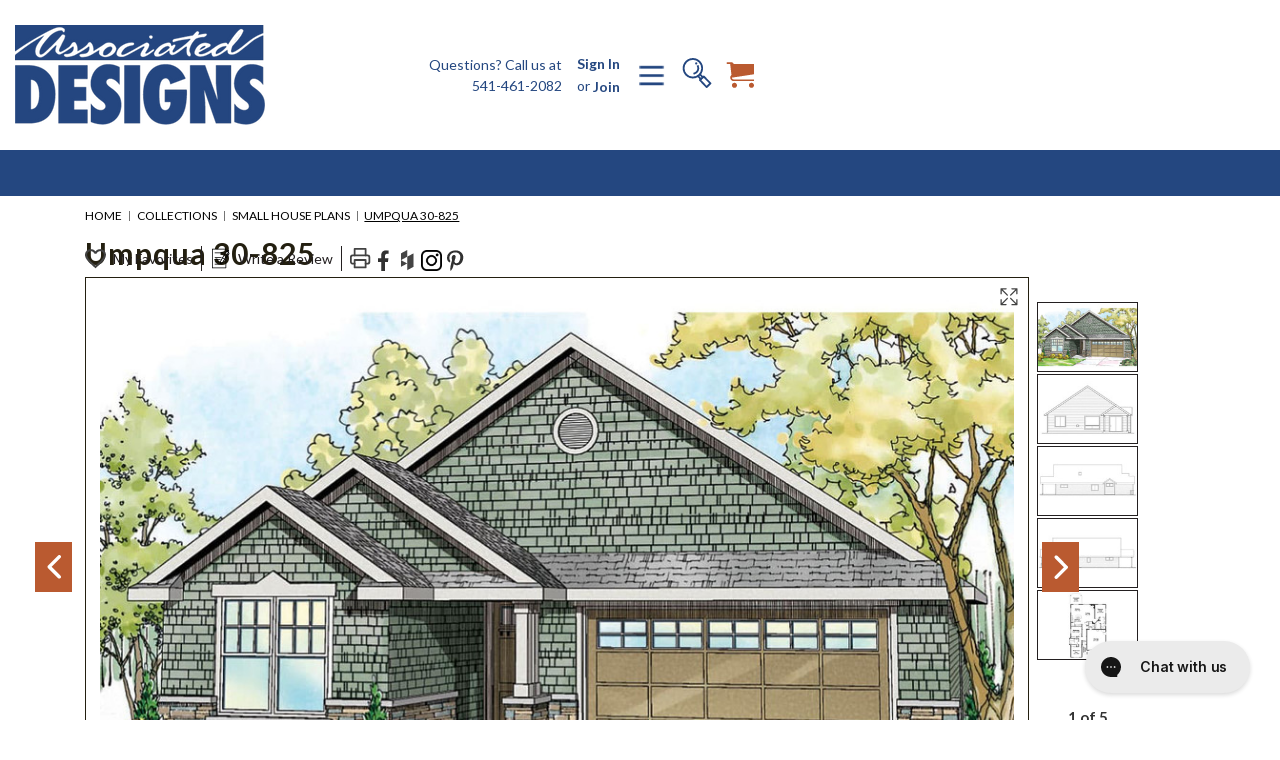

--- FILE ---
content_type: text/html; charset=UTF-8
request_url: https://associateddesigns.com/house-plans/shingle-style-house-plans/plan/30825
body_size: 45890
content:








<!-- If there will be no plan number - just empty string -->

<!-- If there will be no plan name - use "Plan" instead -->










        






























































        












<!DOCTYPE html>
<html class="no-js" lang="en">
    <head>
        <title>Ranch House Plans - 30-825 - Associated Designs</title>
        <link rel="dns-prefetch preconnect" href="https://cdn11.bigcommerce.com/s-iuzizlapqw" crossorigin><link rel="dns-prefetch preconnect" href="https://fonts.googleapis.com/" crossorigin><link rel="dns-prefetch preconnect" href="https://fonts.gstatic.com/" crossorigin>
        <meta property="product:price:amount" content="765" /><meta property="product:price:currency" content="USD" /><meta property="og:url" content="https://associateddesigns.com/house-plans/shingle-style-house-plans/plan/30825" /><meta property="og:site_name" content="Associated Designs" /><meta name="description" content="Shingle style house plan the Umpqua is a 1658 sq ft, 1 story, 3 bedroom, 2 bathroom, 2 car garage, small house design. Beach and Cape Cod house plans. Quality shingle style house plans, floor plans and blueprints."><link rel='canonical' href='https://associateddesigns.com/house-plans/shingle-style-house-plans/plan/30825' /><meta name='platform' content='bigcommerce.stencil' /><meta property="og:type" content="product" />
<meta property="og:title" content="Umpqua - 30-825" />
<meta property="og:description" content="Shingle style house plan the Umpqua is a 1658 sq ft, 1 story, 3 bedroom, 2 bathroom, 2 car garage, small house design. Beach and Cape Cod house plans. Quality shingle style house plans, floor plans and blueprints." />
<meta property="og:image" content="https://cdn11.bigcommerce.com/s-iuzizlapqw/products/383/images/1839/shingle-style-house-plan-umpqua-30-825-front.1c3f3ff2-d8cd-4b55-bf1f-414a3f3939d1__16295.1706137543.386.513.jpg?c=1" />
<meta property="og:availability" content="instock" />
<meta property="pinterest:richpins" content="enabled" />
        
         

        <link href="https://cdn11.bigcommerce.com/s-iuzizlapqw/product_images/48%20x%2048%20ADI%20Favicon%20%281%29.png?t&#x3D;1683826994" rel="shortcut icon">
        <meta name="viewport" content="width=device-width, initial-scale=1">

        <!--Lato 500 and 600-->
        <link rel="stylesheet" href="https://use.typekit.net/fnc5mpj.css">
        <script>
            window.storeHash = `iuzizlapqw`;
        </script>

        <script>
            document.documentElement.className = document.documentElement.className.replace('no-js', 'js');
        </script>

        <script>
    function browserSupportsAllFeatures() {
        return window.Promise
            && window.fetch
            && window.URL
            && window.URLSearchParams
            && window.WeakMap
            // object-fit support
            && ('objectFit' in document.documentElement.style);
    }

    function loadScript(src) {
        var js = document.createElement('script');
        js.src = src;
        js.onerror = function () {
            console.error('Failed to load polyfill script ' + src);
        };
        document.head.appendChild(js);
    }

    if (!browserSupportsAllFeatures()) {
        loadScript('https://cdn11.bigcommerce.com/s-iuzizlapqw/stencil/ab3847a0-5f42-013d-0ecf-7208ebb9ef95/e/ee8a7300-ef80-013c-0814-6e2736edf853/dist/theme-bundle.polyfills.js');
    }
</script>
        <script>window.consentManagerTranslations = `{"locale":"en","locales":{"consent_manager.data_collection_warning":"en","consent_manager.accept_all_cookies":"en","consent_manager.gdpr_settings":"en","consent_manager.data_collection_preferences":"en","consent_manager.manage_data_collection_preferences":"en","consent_manager.use_data_by_cookies":"en","consent_manager.data_categories_table":"en","consent_manager.allow":"en","consent_manager.accept":"en","consent_manager.deny":"en","consent_manager.dismiss":"en","consent_manager.reject_all":"en","consent_manager.category":"en","consent_manager.purpose":"en","consent_manager.functional_category":"en","consent_manager.functional_purpose":"en","consent_manager.analytics_category":"en","consent_manager.analytics_purpose":"en","consent_manager.targeting_category":"en","consent_manager.advertising_category":"en","consent_manager.advertising_purpose":"en","consent_manager.essential_category":"en","consent_manager.esential_purpose":"en","consent_manager.yes":"en","consent_manager.no":"en","consent_manager.not_available":"en","consent_manager.cancel":"en","consent_manager.save":"en","consent_manager.back_to_preferences":"en","consent_manager.close_without_changes":"en","consent_manager.unsaved_changes":"en","consent_manager.by_using":"en","consent_manager.agree_on_data_collection":"en","consent_manager.change_preferences":"en","consent_manager.cancel_dialog_title":"en","consent_manager.privacy_policy":"en","consent_manager.allow_category_tracking":"en","consent_manager.disallow_category_tracking":"en"},"translations":{"consent_manager.data_collection_warning":"We use cookies (and other similar technologies) to collect data to improve your shopping experience.","consent_manager.accept_all_cookies":"Accept All Cookies","consent_manager.gdpr_settings":"Settings","consent_manager.data_collection_preferences":"Website Data Collection Preferences","consent_manager.manage_data_collection_preferences":"Manage Website Data Collection Preferences","consent_manager.use_data_by_cookies":" uses data collected by cookies and JavaScript libraries to improve your shopping experience.","consent_manager.data_categories_table":"The table below outlines how we use this data by category. To opt out of a category of data collection, select 'No' and save your preferences.","consent_manager.allow":"Allow","consent_manager.accept":"Accept","consent_manager.deny":"Deny","consent_manager.dismiss":"Dismiss","consent_manager.reject_all":"Reject all","consent_manager.category":"Category","consent_manager.purpose":"Purpose","consent_manager.functional_category":"Functional","consent_manager.functional_purpose":"Enables enhanced functionality, such as videos and live chat. If you do not allow these, then some or all of these functions may not work properly.","consent_manager.analytics_category":"Analytics","consent_manager.analytics_purpose":"Provide statistical information on site usage, e.g., web analytics so we can improve this website over time.","consent_manager.targeting_category":"Targeting","consent_manager.advertising_category":"Advertising","consent_manager.advertising_purpose":"Used to create profiles or personalize content to enhance your shopping experience.","consent_manager.essential_category":"Essential","consent_manager.esential_purpose":"Essential for the site and any requested services to work, but do not perform any additional or secondary function.","consent_manager.yes":"Yes","consent_manager.no":"No","consent_manager.not_available":"N/A","consent_manager.cancel":"Cancel","consent_manager.save":"Save","consent_manager.back_to_preferences":"Back to Preferences","consent_manager.close_without_changes":"You have unsaved changes to your data collection preferences. Are you sure you want to close without saving?","consent_manager.unsaved_changes":"You have unsaved changes","consent_manager.by_using":"By using our website, you're agreeing to our","consent_manager.agree_on_data_collection":"By using our website, you're agreeing to the collection of data as described in our ","consent_manager.change_preferences":"You can change your preferences at any time","consent_manager.cancel_dialog_title":"Are you sure you want to cancel?","consent_manager.privacy_policy":"Privacy Policy","consent_manager.allow_category_tracking":"Allow [CATEGORY_NAME] tracking","consent_manager.disallow_category_tracking":"Disallow [CATEGORY_NAME] tracking"}}`;</script>

        <script>
            window.lazySizesConfig = window.lazySizesConfig || {};
            window.lazySizesConfig.loadMode = 1;
        </script>
        <script async src="https://cdn11.bigcommerce.com/s-iuzizlapqw/stencil/ab3847a0-5f42-013d-0ecf-7208ebb9ef95/e/ee8a7300-ef80-013c-0814-6e2736edf853/dist/theme-bundle.head_async.js"></script>

        <link href="https://fonts.googleapis.com/css?family=Lato:700,500,400&display=block" rel="stylesheet">

        <script async src="https://cdn11.bigcommerce.com/s-iuzizlapqw/stencil/ab3847a0-5f42-013d-0ecf-7208ebb9ef95/e/ee8a7300-ef80-013c-0814-6e2736edf853/dist/theme-bundle.font.js"></script>

        <link data-stencil-stylesheet href="https://cdn11.bigcommerce.com/s-iuzizlapqw/stencil/ab3847a0-5f42-013d-0ecf-7208ebb9ef95/e/ee8a7300-ef80-013c-0814-6e2736edf853/css/theme-ad370b20-d7b7-013e-67d9-227b0696a291.css" rel="stylesheet">

        <!-- Start Tracking Code for analytics_googleanalytics -->

<!-- Google tag (gtag.js) -->
<script async src="https://www.googletagmanager.com/gtag/js?id=UA-2265353-1"></script>
<script>
  window.dataLayer = window.dataLayer || [];
  function gtag(){dataLayer.push(arguments);}
  gtag('js', new Date());
 
  gtag('config', 'UA-2265353-1');
</script>

<!-- End Tracking Code for analytics_googleanalytics -->

<!-- Start Tracking Code for analytics_googleanalytics4 -->

<script data-cfasync="false" src="https://cdn11.bigcommerce.com/shared/js/google_analytics4_bodl_subscribers-358423becf5d870b8b603a81de597c10f6bc7699.js" integrity="sha256-gtOfJ3Avc1pEE/hx6SKj/96cca7JvfqllWA9FTQJyfI=" crossorigin="anonymous"></script>
<script data-cfasync="false">
  (function () {
    window.dataLayer = window.dataLayer || [];

    function gtag(){
        dataLayer.push(arguments);
    }

    function initGA4(event) {
         function setupGtag() {
            function configureGtag() {
                gtag('js', new Date());
                gtag('set', 'developer_id.dMjk3Nj', true);
                gtag('config', 'G-37Q3LV95WC');
            }

            var script = document.createElement('script');

            script.src = 'https://www.googletagmanager.com/gtag/js?id=G-37Q3LV95WC';
            script.async = true;
            script.onload = configureGtag;

            document.head.appendChild(script);
        }

        setupGtag();

        if (typeof subscribeOnBodlEvents === 'function') {
            subscribeOnBodlEvents('G-37Q3LV95WC', false);
        }

        window.removeEventListener(event.type, initGA4);
    }

    

    var eventName = document.readyState === 'complete' ? 'consentScriptsLoaded' : 'DOMContentLoaded';
    window.addEventListener(eventName, initGA4, false);
  })()
</script>

<!-- End Tracking Code for analytics_googleanalytics4 -->

<!-- Start Tracking Code for analytics_siteverification -->

<meta name="google-site-verification" content="NQzydzETwiKt4W1YjWmR_fijpFV1z6qur65i1cRi3ws" />

<!-- End Tracking Code for analytics_siteverification -->


<script type="text/javascript" src="https://checkout-sdk.bigcommerce.com/v1/loader.js" defer ></script>
<script src="https://www.google.com/recaptcha/api.js" async defer></script>
<script type="text/javascript">
var BCData = {"product_attributes":{"sku":"101 - 30-825","upc":null,"mpn":null,"gtin":null,"weight":null,"base":false,"image":null,"stock":null,"instock":true,"stock_message":null,"purchasable":true,"purchasing_message":null,"call_for_price_message":null,"price":{"without_tax":{"formatted":"$765.00","value":765,"currency":"USD"},"tax_label":"Tax"}}};
</script>
<!-- Google Tag Manager -->
<script>(function(w,d,s,l,i){w[l]=w[l]||[];w[l].push({'gtm.start':
new Date().getTime(),event:'gtm.js'});var f=d.getElementsByTagName(s)[0],
j=d.createElement(s),dl=l!='dataLayer'?'&l='+l:'';j.async=true;j.src=
'https://www.googletagmanager.com/gtm.js?id='+i+dl;f.parentNode.insertBefore(j,f);
})(window,document,'script','dataLayer','GTM-ML8HFRS');</script>
<!-- End Google Tag Manager -->
 <script data-cfasync="false" src="https://microapps.bigcommerce.com/bodl-events/1.9.4/index.js" integrity="sha256-Y0tDj1qsyiKBRibKllwV0ZJ1aFlGYaHHGl/oUFoXJ7Y=" nonce="" crossorigin="anonymous"></script>
 <script data-cfasync="false" nonce="">

 (function() {
    function decodeBase64(base64) {
       const text = atob(base64);
       const length = text.length;
       const bytes = new Uint8Array(length);
       for (let i = 0; i < length; i++) {
          bytes[i] = text.charCodeAt(i);
       }
       const decoder = new TextDecoder();
       return decoder.decode(bytes);
    }
    window.bodl = JSON.parse(decodeBase64("[base64]"));
 })()

 </script>

<script nonce="">
(function () {
    var xmlHttp = new XMLHttpRequest();

    xmlHttp.open('POST', 'https://bes.gcp.data.bigcommerce.com/nobot');
    xmlHttp.setRequestHeader('Content-Type', 'application/json');
    xmlHttp.send('{"store_id":"1002846256","timezone_offset":"-5.0","timestamp":"2026-01-23T06:46:37.11837200Z","visit_id":"e69cab1d-388e-4b7c-87b8-8e388b3fd5af","channel_id":1}');
})();
</script>

        
        

        <script>
            // Remove sobooster scripts
            (function removeSoboosterScripts() {
              const scripts = document.getElementsByTagName('script');
            
              for (let i = 0; i < scripts.length; i++) {
                const script = scripts[i];
            
                if (script.src && script.src.includes('cdn-usf.hotyon')) {
                    console.log('Removed script:', script.src);
                    script.remove();
                }
              }
            })();

            // Remove sobooster styling and settings
            (function removeKeysWithUsf() {
              for (let key in window) {
                if (key.includes('_usf')) {
                  console.log('Removed sobooster window key:', key);
                  delete window[key];
                }
              }
            })();
        </script>

            
            


        	
        <script type="text/javascript" src="https://snapui.searchspring.io/ty4fj2/bundle.js" id="searchspring-context" defer>
        	
        	
            	token = "eyJ0eXAiOiJKV1QiLCJhbGciOiJFUzI1NiJ9.[base64].3v_gE_g3SppbXDnbXfnc58EdzreURSglcU8C8eyCMKbaSfbgS0h9YjWdsO8hPrTCfefAxnWKAJJqdPvuWshp-Q";
            	currency = "USD";
        </script>   
    </head>
    <body class="ss-adi ">
        <svg data-src="https://cdn11.bigcommerce.com/s-iuzizlapqw/stencil/ab3847a0-5f42-013d-0ecf-7208ebb9ef95/e/ee8a7300-ef80-013c-0814-6e2736edf853/img/icon-sprite.svg" class="icons-svg-sprite"></svg>

        <a href="#main-content" class="skip-to-main-link">Skip to main content</a>
<div data-content-region="header_bottom--global"><div data-layout-id="6a3bfa0e-7f53-43b8-84db-b0f631664a0a">       <div data-sub-layout-container="af2a5b6c-563b-4e02-af40-5835b1f7330f" data-layout-name="Layout">
    <style data-container-styling="af2a5b6c-563b-4e02-af40-5835b1f7330f">
        [data-sub-layout-container="af2a5b6c-563b-4e02-af40-5835b1f7330f"] {
            box-sizing: border-box;
            display: flex;
            flex-wrap: wrap;
            z-index: 0;
            position: relative;
            height: ;
            padding-top: 0px;
            padding-right: 0px;
            padding-bottom: 0px;
            padding-left: 0px;
            margin-top: 0px;
            margin-right: 0px;
            margin-bottom: 0px;
            margin-left: 0px;
            border-width: 0px;
            border-style: solid;
            border-color: #333333;
        }

        [data-sub-layout-container="af2a5b6c-563b-4e02-af40-5835b1f7330f"]:after {
            display: block;
            position: absolute;
            top: 0;
            left: 0;
            bottom: 0;
            right: 0;
            background-size: cover;
            z-index: auto;
        }
    </style>

    <div data-sub-layout="7ecfcb42-ca76-4e6f-be27-8b2f0bec0b9b">
        <style data-column-styling="7ecfcb42-ca76-4e6f-be27-8b2f0bec0b9b">
            [data-sub-layout="7ecfcb42-ca76-4e6f-be27-8b2f0bec0b9b"] {
                display: flex;
                flex-direction: column;
                box-sizing: border-box;
                flex-basis: 100%;
                max-width: 100%;
                z-index: 0;
                position: relative;
                height: ;
                padding-top: 0px;
                padding-right: 10.5px;
                padding-bottom: 0px;
                padding-left: 10.5px;
                margin-top: 0px;
                margin-right: 0px;
                margin-bottom: 0px;
                margin-left: 0px;
                border-width: 0px;
                border-style: solid;
                border-color: #333333;
                justify-content: center;
            }
            [data-sub-layout="7ecfcb42-ca76-4e6f-be27-8b2f0bec0b9b"]:after {
                display: block;
                position: absolute;
                top: 0;
                left: 0;
                bottom: 0;
                right: 0;
                background-size: cover;
                z-index: auto;
            }
            @media only screen and (max-width: 700px) {
                [data-sub-layout="7ecfcb42-ca76-4e6f-be27-8b2f0bec0b9b"] {
                    flex-basis: 100%;
                    max-width: 100%;
                }
            }
        </style>
    </div>
</div>

       <div data-sub-layout-container="9194b354-1920-4410-a2cf-64caba30b484" data-layout-name="Layout">
    <style data-container-styling="9194b354-1920-4410-a2cf-64caba30b484">
        [data-sub-layout-container="9194b354-1920-4410-a2cf-64caba30b484"] {
            box-sizing: border-box;
            display: flex;
            flex-wrap: wrap;
            z-index: 0;
            position: relative;
            height: ;
            padding-top: 0px;
            padding-right: 0px;
            padding-bottom: 0px;
            padding-left: 0px;
            margin-top: 0px;
            margin-right: 0px;
            margin-bottom: 0px;
            margin-left: 0px;
            border-width: 0px;
            border-style: solid;
            border-color: #333333;
        }

        [data-sub-layout-container="9194b354-1920-4410-a2cf-64caba30b484"]:after {
            display: block;
            position: absolute;
            top: 0;
            left: 0;
            bottom: 0;
            right: 0;
            background-size: cover;
            z-index: auto;
        }
    </style>

    <div data-sub-layout="91cfeb9a-59a5-4d28-88c5-4e0b14985318">
        <style data-column-styling="91cfeb9a-59a5-4d28-88c5-4e0b14985318">
            [data-sub-layout="91cfeb9a-59a5-4d28-88c5-4e0b14985318"] {
                display: flex;
                flex-direction: column;
                box-sizing: border-box;
                flex-basis: 100%;
                max-width: 100%;
                z-index: 0;
                position: relative;
                height: ;
                padding-top: 0px;
                padding-right: 10.5px;
                padding-bottom: 0px;
                padding-left: 10.5px;
                margin-top: 0px;
                margin-right: 0px;
                margin-bottom: 0px;
                margin-left: 0px;
                border-width: 0px;
                border-style: solid;
                border-color: #333333;
                justify-content: center;
            }
            [data-sub-layout="91cfeb9a-59a5-4d28-88c5-4e0b14985318"]:after {
                display: block;
                position: absolute;
                top: 0;
                left: 0;
                bottom: 0;
                right: 0;
                background-size: cover;
                z-index: auto;
            }
            @media only screen and (max-width: 700px) {
                [data-sub-layout="91cfeb9a-59a5-4d28-88c5-4e0b14985318"] {
                    flex-basis: 100%;
                    max-width: 100%;
                }
            }
        </style>
    </div>
</div>

       <div data-sub-layout-container="47a7240b-4f80-4bd8-8257-dfb81979f9d7" data-layout-name="Layout">
    <style data-container-styling="47a7240b-4f80-4bd8-8257-dfb81979f9d7">
        [data-sub-layout-container="47a7240b-4f80-4bd8-8257-dfb81979f9d7"] {
            box-sizing: border-box;
            display: flex;
            flex-wrap: wrap;
            z-index: 0;
            position: relative;
            height: ;
            padding-top: 0px;
            padding-right: 0px;
            padding-bottom: 0px;
            padding-left: 0px;
            margin-top: 0px;
            margin-right: 0px;
            margin-bottom: 0px;
            margin-left: 0px;
            border-width: 0px;
            border-style: solid;
            border-color: #333333;
        }

        [data-sub-layout-container="47a7240b-4f80-4bd8-8257-dfb81979f9d7"]:after {
            display: block;
            position: absolute;
            top: 0;
            left: 0;
            bottom: 0;
            right: 0;
            background-size: cover;
            z-index: auto;
        }
    </style>

    <div data-sub-layout="ce1e99e3-a49a-4378-a962-dbce627bd668">
        <style data-column-styling="ce1e99e3-a49a-4378-a962-dbce627bd668">
            [data-sub-layout="ce1e99e3-a49a-4378-a962-dbce627bd668"] {
                display: flex;
                flex-direction: column;
                box-sizing: border-box;
                flex-basis: 100%;
                max-width: 100%;
                z-index: 0;
                position: relative;
                height: ;
                padding-top: 0px;
                padding-right: 10.5px;
                padding-bottom: 0px;
                padding-left: 10.5px;
                margin-top: 0px;
                margin-right: 0px;
                margin-bottom: 0px;
                margin-left: 0px;
                border-width: 0px;
                border-style: solid;
                border-color: #333333;
                justify-content: center;
            }
            [data-sub-layout="ce1e99e3-a49a-4378-a962-dbce627bd668"]:after {
                display: block;
                position: absolute;
                top: 0;
                left: 0;
                bottom: 0;
                right: 0;
                background-size: cover;
                z-index: auto;
            }
            @media only screen and (max-width: 700px) {
                [data-sub-layout="ce1e99e3-a49a-4378-a962-dbce627bd668"] {
                    flex-basis: 100%;
                    max-width: 100%;
                }
            }
        </style>
    </div>
</div>

       <div data-sub-layout-container="02b163ea-749a-40ae-baf2-91e41fd393e9" data-layout-name="Layout">
    <style data-container-styling="02b163ea-749a-40ae-baf2-91e41fd393e9">
        [data-sub-layout-container="02b163ea-749a-40ae-baf2-91e41fd393e9"] {
            box-sizing: border-box;
            display: flex;
            flex-wrap: wrap;
            z-index: 0;
            position: relative;
            height: ;
            padding-top: 0px;
            padding-right: 0px;
            padding-bottom: 0px;
            padding-left: 0px;
            margin-top: 0px;
            margin-right: 0px;
            margin-bottom: 0px;
            margin-left: 0px;
            border-width: 0px;
            border-style: solid;
            border-color: #333333;
        }

        [data-sub-layout-container="02b163ea-749a-40ae-baf2-91e41fd393e9"]:after {
            display: block;
            position: absolute;
            top: 0;
            left: 0;
            bottom: 0;
            right: 0;
            background-size: cover;
            z-index: auto;
        }
    </style>

    <div data-sub-layout="484dca2a-7cd9-4a97-b464-64202c84ac5d">
        <style data-column-styling="484dca2a-7cd9-4a97-b464-64202c84ac5d">
            [data-sub-layout="484dca2a-7cd9-4a97-b464-64202c84ac5d"] {
                display: flex;
                flex-direction: column;
                box-sizing: border-box;
                flex-basis: 100%;
                max-width: 100%;
                z-index: 0;
                position: relative;
                height: ;
                background-color: rgba(0,0,0,1);
                padding-top: 0px;
                padding-right: 10.5px;
                padding-bottom: 0px;
                padding-left: 10.5px;
                margin-top: 0px;
                margin-right: 0px;
                margin-bottom: 0px;
                margin-left: 0px;
                border-width: 0px;
                border-style: solid;
                border-color: #333333;
                justify-content: center;
            }
            [data-sub-layout="484dca2a-7cd9-4a97-b464-64202c84ac5d"]:after {
                display: block;
                position: absolute;
                top: 0;
                left: 0;
                bottom: 0;
                right: 0;
                background-size: cover;
                z-index: -1;
                content: '';
            }
            @media only screen and (max-width: 700px) {
                [data-sub-layout="484dca2a-7cd9-4a97-b464-64202c84ac5d"] {
                    flex-basis: 100%;
                    max-width: 100%;
                }
            }
        </style>
    </div>
</div>

</div></div>
<header class="header
      blue-bar
 
" role="banner">
    <div class="container">
            <div class="header-logo header-logo--center">
                <a href="https://associateddesigns.com/" class="header-logo__link" data-header-logo-link>
        <div class="header-logo-image-container">
            <img class="header-logo-image"
                 src="https://cdn11.bigcommerce.com/s-iuzizlapqw/images/stencil/250x100/ad-logo2x_1677846873__85494.original.png"
                 srcset="https://cdn11.bigcommerce.com/s-iuzizlapqw/images/stencil/250x100/ad-logo2x_1677846873__85494.original.png 1x, https://cdn11.bigcommerce.com/s-iuzizlapqw/images/stencil/500x200/ad-logo2x_1677846873__85494.original.png 2x"
                 alt="Associated Designs"
                 title="Associated Designs">
        </div>
</a>
            </div>


        <div class="mobile-only mobile-navigation-custom">
            <a href="#" class="mobileMenu-toggle" data-mobile-menu-toggle="menu">
                <span class="mobileMenu-toggleIcon">Toggle menu</span>
            </a>

            <button class="mobile-quickSearch navUser-action--quickSearch"
                type="button"
                id="quick-search-expand"
                data-search="quickSearch"
                aria-controls="quickSearch"
                aria-label="Search"
            >
                <svg class = 'header_search' ><use xlink:href="#icon-Search" /></svg>
            </button>

            <div class="mobile-cart navUser-item--cart">
                <a class="navUser-action"
                    data-cart-preview
                    data-dropdown="cart-preview-dropdown"
                    data-options="align:right"
                    href="/cart.php"
                    aria-label="Cart with 0 items"
                >
                <svg class = 'header_cart' ><use xlink:href="#icon-cart" /></svg>
                    <span class="countPill cart-quantity"></span>
                </a>
            </div>
        </div>
        <nav class="navUser">
        
    <ul class="navUser-section navUser-section--alt">
        <div class="dropdown dropdown--quickSearch" id="quickSearch" aria-hidden="true" data-prevent-quick-search-close>
            
    <form class="form" onsubmit="return false" method="get" action="/shop/">
        <fieldset class="form-fieldset">
            <div class="form-field">
                <button class="is-srOnly_custom" type="submit">Search</button>
                <input class="form-input ss__autocomplete__input"
                       name="search_query"
                       id="search_query"
                       placeholder=""
                       data-error-message="Search field cannot be empty."
                       autocomplete="off"
                >
            </div>
        </fieldset>
    </form>
        </div>
        <li class="navUser-item navUser-item-description__wrapper">
            <p class="navUser-item-description__text">
                Questions? Call us at
            </p>
            <a class="navUser-item-description__link" href="tel:5414612082">541-461-2082</a>
        </li>
        <li class="navUser-item">
            <a class="navUser-action navUser-item--compare"
               href="/compare"
               data-compare-nav
               aria-label="Compare"
            >
                Compare <span class="countPill countPill--positive countPill--alt"></span>
            </a>
        </li>
            <li class="navUser-item navUser-item--social">
                    <ul class="socialLinks socialLinks--alt">
            <li class="socialLinks-item">
                <a class="icon icon--facebook"
                   href="https://www.facebook.com/AssociatedDesignsHomePlans/"
                   target="_blank"
                   rel="noopener"
                   title="Facebook"
                >
                    <span class="aria-description--hidden">Facebook</span>
                    <svg>
                        <use xlink:href="#icon-facebook"/>
                    </svg>
                </a>
            </li>
            <li class="socialLinks-item">
                <a class="icon icon--linkedin"
                   href="https://www.houzz.com/professionals/architects-and-building-designers/associated-designs-inc-pfvwus-pf~1510186470?"
                   target="_blank"
                   rel="noopener"
                   title="Linkedin"
                >
                    <span class="aria-description--hidden">Linkedin</span>
                    <svg>
                        <use xlink:href="#icon-linkedin"/>
                    </svg>
                </a>
            </li>
            <li class="socialLinks-item">
                <a class="icon icon--instagram"
                   href="https://www.instagram.com/associateddesignsinc/?hl&#x3D;en"
                   target="_blank"
                   rel="noopener"
                   title="Instagram"
                >
                    <span class="aria-description--hidden">Instagram</span>
                    <svg>
                        <use xlink:href="#icon-instagram"/>
                    </svg>
                </a>
            </li>
            <li class="socialLinks-item">
                <a class="icon icon--pinterest"
                   href="https://www.pinterest.com/assocdesigns/"
                   target="_blank"
                   rel="noopener"
                   title="Pinterest"
                >
                    <span class="aria-description--hidden">Pinterest</span>
                    <svg>
                        <use xlink:href="#icon-pinterest"/>
                    </svg>
                </a>
            </li>
    </ul>
            </li>
            <li class="navUser-item navUser-item--divider">|</li>
        
        <li class="navUser-item navUser-item--account">
                <a class="navUser-action"
                   href="/login.php"
                   aria-label="Sign In"
                >
                    Sign In
                </a>
                    <span class="navUser-or">or</span>
                    <a class="navUser-action navUser-action-signUp"
                        href="/login.php"
                       aria-label="Join"
                    >
                        Join
                    </a>
        </li>
        <li class="navUser-item">
            <!-- if checkout page => link to the home page -->
            <img class="desktop-toggleIcon" src="https://cdn11.bigcommerce.com/s-iuzizlapqw/stencil/ab3847a0-5f42-013d-0ecf-7208ebb9ef95/e/ee8a7300-ef80-013c-0814-6e2736edf853/icons/menu-burger.png" alt="navigation-menu">
        </img>
        </li>
            
        <li class="navUser-item">
            <button class="navUser-action navUser-action--quickSearch"
               type="button"
               id="quick-search-expand"
               data-search="quickSearch"
               aria-controls="quickSearch"
               aria-label="Search"
            >
                <svg class = 'header_search' ><use xlink:href="#icon-Search" /></svg>   
            </button>
        </li>
        <li class="navUser-item navUser-item--cart">
            <a class="navUser-action"
               data-cart-preview
               data-dropdown="cart-preview-dropdown"
               data-options="align:right"
               href="/cart.php"
               aria-label="Cart with 0 items"
            >
            <svg class = 'header_cart' ><use xlink:href="#icon-cart" /></svg>
                <span class="countPill cart-quantity"></span>
            </a>

            <div class="dropdown-menu" id="cart-preview-dropdown" data-dropdown-content aria-hidden="true"></div>
        </li>
    </ul>

   
    
</nav>


        <div class="navPages-container" id="menu" data-menu>
            <nav class="navPages">
    <div class="navPages-quickSearch">
        <div class="container">
    <form class="form" method="get" action="/shop/">
        <fieldset class="form-fieldset">
            <div class="form-field">
                <button class="is-srOnly" type="submit">Search</button>
                <input class="form-input ss__autocomplete__input"
                       name="search_query"
                       id="search_query"
                       data-error-message="Search field cannot be empty."
                       placeholder="Search"
                       autocomplete="off"
                >
            </div>
        </fieldset>
    </form>
</div>
    </div>
    <ul class="navPages-list">
        <!-- Special order for navigation -->
                <li class="navPages-item navPages-item-page">
                    <a class="navPages-action"
                    href="https://associateddesigns.com/custom-design/"
                    aria-label="Custom Design Services"
                    >
                        Custom Design
                    </a>
                </li>



                    <li class="navPages-item navPages-item-page">
                        <a class="navPages-action"
                        href="https://associateddesigns.com/plan-modification/"
                        aria-label="Plan Modification"
                        >
                            Plan Modification
                        </a>
                    </li>



                    <li class="navPages-item navPages-item-page">
                        <a class="navPages-action"
                        href="https://associateddesigns.com/pre-designed-portfolio/"
                        aria-label="Pre-Designed Portfolio"
                        >
                            Pre-Designed Portfolio
                        </a>
                    </li>






            <li class="navPages-item navPages-item-categories">
                <!-- Special order for navigation -->
                    <a class="navPages-action"
                       href="https://associateddesigns.com/collections/"
                       aria-label="Collections"
                    >
                        Plan Collections
                    </a>
            </li>
            <li class="navPages-item navPages-item-categories">
                <!-- Special order for navigation -->
                    <a class="navPages-action"
                       href="https://associateddesigns.com/styles/"
                       aria-label="Styles"
                    >
                        Architectural Styles
                    </a>
            </li>











                    <li class="navPages-item navPages-item-page">
                        <a class="navPages-action"
                        href="https://associateddesigns.com/contact-us/"
                        aria-label="Contact Us"
                        >
                            Contact Us
                        </a>
                    </li>



        <li class="navPages-item navPages-item-page">
            <a class="navPages-action"
            href="/shop/?search_query="
            aria-label="Search Plans"
            >
                Search Plans
            </a>
        </li>
    </ul>
    <ul class="navPages-list navPages-list--user">
            <li class="navPages-item">
                <a class="navPages-action"
                   href="/login.php"
                   aria-label="Sign In"
                >
                    Sign In
                </a>
                    or
                    <a class="navPages-action"
                       href="/login.php?action&#x3D;create_account"
                       aria-label="Join"
                    >
                        Join
                    </a>
            </li>
            <li class="navPages-item">
                    <ul class="socialLinks socialLinks--alt">
            <li class="socialLinks-item">
                <a class="icon icon--facebook"
                   href="https://www.facebook.com/AssociatedDesignsHomePlans/"
                   target="_blank"
                   rel="noopener"
                   title="Facebook"
                >
                    <span class="aria-description--hidden">Facebook</span>
                    <svg>
                        <use xlink:href="#icon-facebook"/>
                    </svg>
                </a>
            </li>
            <li class="socialLinks-item">
                <a class="icon icon--linkedin"
                   href="https://www.houzz.com/professionals/architects-and-building-designers/associated-designs-inc-pfvwus-pf~1510186470?"
                   target="_blank"
                   rel="noopener"
                   title="Linkedin"
                >
                    <span class="aria-description--hidden">Linkedin</span>
                    <svg>
                        <use xlink:href="#icon-linkedin"/>
                    </svg>
                </a>
            </li>
            <li class="socialLinks-item">
                <a class="icon icon--instagram"
                   href="https://www.instagram.com/associateddesignsinc/?hl&#x3D;en"
                   target="_blank"
                   rel="noopener"
                   title="Instagram"
                >
                    <span class="aria-description--hidden">Instagram</span>
                    <svg>
                        <use xlink:href="#icon-instagram"/>
                    </svg>
                </a>
            </li>
            <li class="socialLinks-item">
                <a class="icon icon--pinterest"
                   href="https://www.pinterest.com/assocdesigns/"
                   target="_blank"
                   rel="noopener"
                   title="Pinterest"
                >
                    <span class="aria-description--hidden">Pinterest</span>
                    <svg>
                        <use xlink:href="#icon-pinterest"/>
                    </svg>
                </a>
            </li>
    </ul>
            </li>
    </ul>
</nav>
        </div>

       <ul class="navUser-custom__list">
    <div class="navUser-custom__thumbnail"></div>
   <li class="navUser-custom__item">
        <a href="/custom-design/">Custom Design</a>
   </li>
   <li class="navUser-custom__item">
        <a href="/plan-modification/">Plan Modification</a>
    </li>
    <li class="navUser-custom__item">
        <a href="/pre-designed-portfolio/">Pre-Designed Portfolio</a>
    </li>
    <li class="navUser-custom__item">
        <a href="/collections/">Plan Collections</a>
    </li>
    <li class="navUser-custom__item">
        <a href="/styles/">Architectural styles</a>
    </li>
    <li class="navUser-custom__item">
        <a href="/contact-us/">Contact Us</a>
    </li>
    <li class="navUser-custom__item">
        <a href="/shop/?search_query=">Search Plans</a>
    </li>
    <li class="navUser-custom__item">
        <a href="/login.php">Sign In / Join</a>
    </li>
</ul>
    </div>
</header>
<div data-content-region="header_navigation_bottom--global"></div>
<div data-content-region="header_bottom"></div>
        <main class="body custom-product " id="main-content" role="main" data-currency-code="USD">
         <div class="container">
        
<nav aria-label="Breadcrumb" class="breadcrumbs-nav">
    <ol class="breadcrumbs">
                <li class="breadcrumb ">
                    <a class="breadcrumb-label"
                       href="https://associateddesigns.com/"
                       
                    >
                        <span>
                                Home
                        </span>
                    </a>
                </li>
                <li class="breadcrumb ">
                    <a class="breadcrumb-label"
                       href="https://associateddesigns.com/collections/"
                       
                    >
                        <span>
                                Collections
                        </span>
                    </a>
                </li>
                <li class="breadcrumb ">
                    <a class="breadcrumb-label"
                       href="https://associateddesigns.com/house-plans/collections/small-house-plans/"
                       
                    >
                        <span>
                                Small House Plans
                        </span>
                    </a>
                </li>
                <li class="breadcrumb is-active">
                    <a class="breadcrumb-label"
                       href="https://associateddesigns.com/house-plans/shingle-style-house-plans/plan/30825"
                       aria-current="page"
                    >
                        <span>
                                Umpqua 30-825
                        </span>
                    </a>
                </li>
    </ol>
</nav>

<script type="application/ld+json">
    {
        "@context": "https://schema.org",
        "@type": "BreadcrumbList",
        "itemListElement":
        [
            {
                "@type": "ListItem",
                "position": 1,
            "item": {
            "@id": "https://associateddesigns.com/",
            "name": "Home"
        }
        },
            {
                "@type": "ListItem",
                "position": 2,
            "item": {
            "@id": "https://associateddesigns.com/collections/",
            "name": "Collections"
        }
        },
            {
                "@type": "ListItem",
                "position": 3,
            "item": {
            "@id": "https://associateddesigns.com/house-plans/collections/small-house-plans/",
            "name": "Small House Plans"
        }
        },
            {
                "@type": "ListItem",
                "position": 4,
            "item": {
            "@id": "https://associateddesigns.com/house-plans/shingle-style-house-plans/plan/30825",
            "name": "Umpqua - 30-825"
        }
        }
        ]
    }
</script>


<section class="product-section" data-get-current-brand="Associated Designs">

    <div class="product-header" data-product-id-for-price="383">
    <h1 class="headline_1" >
        <span data-product-sku>Umpqua 30-825</span>
    </h1>
</div>

    
<!-- productView-custom-pdp START-->
<div class="productView productView-custom-pdp"
>

    <!--productView-images section -->
    <section class="productView-images productView-images-section">

    <div class="productView-img-container">
        <ul class="product-actions">
        <a class="wish-list-card product-action product-action--with-icon product-action--favorites" data-entityid=383 data-action href="/login.php" data-isPDP="true">
    <div data-wishlist class="add-to-wishlist-btn">
        <div class="product-figure-icon favorite">
        </div>
        <span class="product-figcaption">My Favorites</span>
    </div>
</a>
        <span class="vertical-line"></span>
        <li class="product-action product-action--with-icon product-action--review">
            <a href="https://associateddesigns.com/house-plans/shingle-style-house-plans/plan/30825"
               class="productView-reviewLink productView-reviewLink--new"
               data-reveal-id="modal-review-form"
            role="button"
            >
                Write a Review
            </a>
        </li>
        <span class="vertical-line"></span>
    <li class="product-action product-action--with-icon product-action--print" onclick="window.print();"/>

        
    
        <li class="product-action">
            <a class="socialLinks__link icon icon--facebook"
               title="Facebook"
               href="https://facebook.com/sharer/sharer.php?u=https%3A%2F%2Fassociateddesigns.com%2Fhouse-plans%2Fshingle-style-house-plans%2Fplan%2F30825"
               target="_blank"
               rel="noopener"
               
            >
                <span class="aria-description--hidden">Facebook</span>
                <img src="https://cdn11.bigcommerce.com/s-iuzizlapqw/stencil/ab3847a0-5f42-013d-0ecf-7208ebb9ef95/e/ee8a7300-ef80-013c-0814-6e2736edf853/icons/social/Icon_awesome-facebook-f.svg">
            </a>
        </li>
        <li class="product-action">
            <a class="product-action socialLinks__link icon icon--linkedin"
               title="Houzz"
               href="https://www.houzz.com/imageClipperUpload?imageUrl=&amp;title=Ranch%20House%20Plans%20-%2030-825%20-%20Associated%20Designs&amp;link=https%3A%2F%2Fassociateddesigns.com%2Fhouse-plans%2Fshingle-style-house-plans%2Fplan%2F30825"
               target="_blank"
               rel="noopener"
               
            >
                <span class="aria-description--hidden">Houzz</span>
                <img src="https://cdn11.bigcommerce.com/s-iuzizlapqw/stencil/ab3847a0-5f42-013d-0ecf-7208ebb9ef95/e/ee8a7300-ef80-013c-0814-6e2736edf853/icons/social/Icon_simple-houzz.svg" alt="Houzz">
            </a>
        </li>
        <li class="product-action">
            <a class="product-action socialLinks__link icon icon--instagram"
               title="Instagram"
               href="https://www.instagram.com/associateddesignsinc/"
               target="_blank"
               rel="noopener"
            >
                <span class="aria-description--hidden">Instagram</span>
                <img class="product-figure-icon" src="https://cdn11.bigcommerce.com/s-iuzizlapqw/stencil/ab3847a0-5f42-013d-0ecf-7208ebb9ef95/e/ee8a7300-ef80-013c-0814-6e2736edf853/img/icons/instagram-logo.png" alt="printer">
            </a>
        </li>

        <li class="product-action">
            <a class="product-action socialLinks__link icon icon--pinterest"
               title="Pinterest"
               href="https://pinterest.com/pin/create/button/?url=https%3A%2F%2Fassociateddesigns.com%2Fhouse-plans%2Fshingle-style-house-plans%2Fplan%2F30825&amp;media=https://cdn11.bigcommerce.com/s-iuzizlapqw/images/stencil/1280x1280/products/383/1839/shingle-style-house-plan-umpqua-30-825-front.1c3f3ff2-d8cd-4b55-bf1f-414a3f3939d1__16295.1706137543.jpg?c=1&amp;description=Ranch%20House%20Plans%20-%2030-825%20-%20Associated%20Designs"
               target="_blank"
               rel="noopener"
               
            >
                <span class="aria-description--hidden">Pinterest</span>
                <img src="https://cdn11.bigcommerce.com/s-iuzizlapqw/stencil/ab3847a0-5f42-013d-0ecf-7208ebb9ef95/e/ee8a7300-ef80-013c-0814-6e2736edf853/icons/social/Icon_awesome-pinterest-p.svg">
            </a>

        </li>
        </ul>


        <ul class="productView-slider-init">
            <li class="productView-items reverse-list">
                
<img src="https://cdn11.bigcommerce.com/s-iuzizlapqw/images/stencil/160w/products/383/1839/shingle-style-house-plan-umpqua-30-825-front.1c3f3ff2-d8cd-4b55-bf1f-414a3f3939d1__16295.1706137543.jpg?c=1" alt="Ranch House Plan - Umpqua 30-825 - Front Exterior " title="Ranch House Plan - Umpqua 30-825 - Front Exterior " data-sizes="auto"
    srcset="https://cdn11.bigcommerce.com/s-iuzizlapqw/images/stencil/80w/products/383/1839/shingle-style-house-plan-umpqua-30-825-front.1c3f3ff2-d8cd-4b55-bf1f-414a3f3939d1__16295.1706137543.jpg?c=1"
data-srcset="https://cdn11.bigcommerce.com/s-iuzizlapqw/images/stencil/80w/products/383/1839/shingle-style-house-plan-umpqua-30-825-front.1c3f3ff2-d8cd-4b55-bf1f-414a3f3939d1__16295.1706137543.jpg?c=1 80w, https://cdn11.bigcommerce.com/s-iuzizlapqw/images/stencil/160w/products/383/1839/shingle-style-house-plan-umpqua-30-825-front.1c3f3ff2-d8cd-4b55-bf1f-414a3f3939d1__16295.1706137543.jpg?c=1 160w, https://cdn11.bigcommerce.com/s-iuzizlapqw/images/stencil/320w/products/383/1839/shingle-style-house-plan-umpqua-30-825-front.1c3f3ff2-d8cd-4b55-bf1f-414a3f3939d1__16295.1706137543.jpg?c=1 320w, https://cdn11.bigcommerce.com/s-iuzizlapqw/images/stencil/640w/products/383/1839/shingle-style-house-plan-umpqua-30-825-front.1c3f3ff2-d8cd-4b55-bf1f-414a3f3939d1__16295.1706137543.jpg?c=1 640w, https://cdn11.bigcommerce.com/s-iuzizlapqw/images/stencil/960w/products/383/1839/shingle-style-house-plan-umpqua-30-825-front.1c3f3ff2-d8cd-4b55-bf1f-414a3f3939d1__16295.1706137543.jpg?c=1 960w, https://cdn11.bigcommerce.com/s-iuzizlapqw/images/stencil/1280w/products/383/1839/shingle-style-house-plan-umpqua-30-825-front.1c3f3ff2-d8cd-4b55-bf1f-414a3f3939d1__16295.1706137543.jpg?c=1 1280w, https://cdn11.bigcommerce.com/s-iuzizlapqw/images/stencil/1920w/products/383/1839/shingle-style-house-plan-umpqua-30-825-front.1c3f3ff2-d8cd-4b55-bf1f-414a3f3939d1__16295.1706137543.jpg?c=1 1920w, https://cdn11.bigcommerce.com/s-iuzizlapqw/images/stencil/2560w/products/383/1839/shingle-style-house-plan-umpqua-30-825-front.1c3f3ff2-d8cd-4b55-bf1f-414a3f3939d1__16295.1706137543.jpg?c=1 2560w"

class="lazyload product-slide-image"

 />
                <span class="icon-expand-wrap">
                        <img class="icon-expand icon-expand-product-id" src="https://cdn11.bigcommerce.com/s-iuzizlapqw/stencil/ab3847a0-5f42-013d-0ecf-7208ebb9ef95/e/ee8a7300-ef80-013c-0814-6e2736edf853/icons/Icon_ionic-ios-expand.svg" alt="Icon_ionic-ios-expand">
                    </span>
            </li>
            <li class="productView-items reverse-list">
                
<img src="https://cdn11.bigcommerce.com/s-iuzizlapqw/images/stencil/160w/products/383/1840/beach-house-plan-umpqua-30-825-rear.d3291e89-7629-4cd4-9dc6-c9da5f429aaf__26590.1706137543.jpg?c=1" alt="Secondary Image - Ranch House Plan - Umpqua 30-825 - Rear Exterior " title="Secondary Image - Ranch House Plan - Umpqua 30-825 - Rear Exterior " data-sizes="auto"
    srcset="https://cdn11.bigcommerce.com/s-iuzizlapqw/images/stencil/80w/products/383/1840/beach-house-plan-umpqua-30-825-rear.d3291e89-7629-4cd4-9dc6-c9da5f429aaf__26590.1706137543.jpg?c=1"
data-srcset="https://cdn11.bigcommerce.com/s-iuzizlapqw/images/stencil/80w/products/383/1840/beach-house-plan-umpqua-30-825-rear.d3291e89-7629-4cd4-9dc6-c9da5f429aaf__26590.1706137543.jpg?c=1 80w, https://cdn11.bigcommerce.com/s-iuzizlapqw/images/stencil/160w/products/383/1840/beach-house-plan-umpqua-30-825-rear.d3291e89-7629-4cd4-9dc6-c9da5f429aaf__26590.1706137543.jpg?c=1 160w, https://cdn11.bigcommerce.com/s-iuzizlapqw/images/stencil/320w/products/383/1840/beach-house-plan-umpqua-30-825-rear.d3291e89-7629-4cd4-9dc6-c9da5f429aaf__26590.1706137543.jpg?c=1 320w, https://cdn11.bigcommerce.com/s-iuzizlapqw/images/stencil/640w/products/383/1840/beach-house-plan-umpqua-30-825-rear.d3291e89-7629-4cd4-9dc6-c9da5f429aaf__26590.1706137543.jpg?c=1 640w, https://cdn11.bigcommerce.com/s-iuzizlapqw/images/stencil/960w/products/383/1840/beach-house-plan-umpqua-30-825-rear.d3291e89-7629-4cd4-9dc6-c9da5f429aaf__26590.1706137543.jpg?c=1 960w, https://cdn11.bigcommerce.com/s-iuzizlapqw/images/stencil/1280w/products/383/1840/beach-house-plan-umpqua-30-825-rear.d3291e89-7629-4cd4-9dc6-c9da5f429aaf__26590.1706137543.jpg?c=1 1280w, https://cdn11.bigcommerce.com/s-iuzizlapqw/images/stencil/1920w/products/383/1840/beach-house-plan-umpqua-30-825-rear.d3291e89-7629-4cd4-9dc6-c9da5f429aaf__26590.1706137543.jpg?c=1 1920w, https://cdn11.bigcommerce.com/s-iuzizlapqw/images/stencil/2560w/products/383/1840/beach-house-plan-umpqua-30-825-rear.d3291e89-7629-4cd4-9dc6-c9da5f429aaf__26590.1706137543.jpg?c=1 2560w"

class="lazyload product-slide-image"

 />
                <span class="icon-expand-wrap">
                        <img class="icon-expand icon-expand-product-id" src="https://cdn11.bigcommerce.com/s-iuzizlapqw/stencil/ab3847a0-5f42-013d-0ecf-7208ebb9ef95/e/ee8a7300-ef80-013c-0814-6e2736edf853/icons/Icon_ionic-ios-expand.svg" alt="Icon_ionic-ios-expand">
                    </span>
            </li>
            <li class="productView-items reverse-list">
                
<img src="https://cdn11.bigcommerce.com/s-iuzizlapqw/images/stencil/160w/products/383/1841/cape-cod-house-plan-umpqua-30-825-le.f03c1d33-2a47-451a-ac42-b1567b56cf99__46997.1706137543.jpg?c=1" alt="Ranch House Plan - Umpqua 30-825 - Left Exterior " title="Ranch House Plan - Umpqua 30-825 - Left Exterior " data-sizes="auto"
    srcset="https://cdn11.bigcommerce.com/s-iuzizlapqw/images/stencil/80w/products/383/1841/cape-cod-house-plan-umpqua-30-825-le.f03c1d33-2a47-451a-ac42-b1567b56cf99__46997.1706137543.jpg?c=1"
data-srcset="https://cdn11.bigcommerce.com/s-iuzizlapqw/images/stencil/80w/products/383/1841/cape-cod-house-plan-umpqua-30-825-le.f03c1d33-2a47-451a-ac42-b1567b56cf99__46997.1706137543.jpg?c=1 80w, https://cdn11.bigcommerce.com/s-iuzizlapqw/images/stencil/160w/products/383/1841/cape-cod-house-plan-umpqua-30-825-le.f03c1d33-2a47-451a-ac42-b1567b56cf99__46997.1706137543.jpg?c=1 160w, https://cdn11.bigcommerce.com/s-iuzizlapqw/images/stencil/320w/products/383/1841/cape-cod-house-plan-umpqua-30-825-le.f03c1d33-2a47-451a-ac42-b1567b56cf99__46997.1706137543.jpg?c=1 320w, https://cdn11.bigcommerce.com/s-iuzizlapqw/images/stencil/640w/products/383/1841/cape-cod-house-plan-umpqua-30-825-le.f03c1d33-2a47-451a-ac42-b1567b56cf99__46997.1706137543.jpg?c=1 640w, https://cdn11.bigcommerce.com/s-iuzizlapqw/images/stencil/960w/products/383/1841/cape-cod-house-plan-umpqua-30-825-le.f03c1d33-2a47-451a-ac42-b1567b56cf99__46997.1706137543.jpg?c=1 960w, https://cdn11.bigcommerce.com/s-iuzizlapqw/images/stencil/1280w/products/383/1841/cape-cod-house-plan-umpqua-30-825-le.f03c1d33-2a47-451a-ac42-b1567b56cf99__46997.1706137543.jpg?c=1 1280w, https://cdn11.bigcommerce.com/s-iuzizlapqw/images/stencil/1920w/products/383/1841/cape-cod-house-plan-umpqua-30-825-le.f03c1d33-2a47-451a-ac42-b1567b56cf99__46997.1706137543.jpg?c=1 1920w, https://cdn11.bigcommerce.com/s-iuzizlapqw/images/stencil/2560w/products/383/1841/cape-cod-house-plan-umpqua-30-825-le.f03c1d33-2a47-451a-ac42-b1567b56cf99__46997.1706137543.jpg?c=1 2560w"

class="lazyload product-slide-image"

 />
                <span class="icon-expand-wrap">
                        <img class="icon-expand icon-expand-product-id" src="https://cdn11.bigcommerce.com/s-iuzizlapqw/stencil/ab3847a0-5f42-013d-0ecf-7208ebb9ef95/e/ee8a7300-ef80-013c-0814-6e2736edf853/icons/Icon_ionic-ios-expand.svg" alt="Icon_ionic-ios-expand">
                    </span>
            </li>
            <li class="productView-items reverse-list">
                
<img src="https://cdn11.bigcommerce.com/s-iuzizlapqw/images/stencil/160w/products/383/1842/cape-cod-house-plan-umpqua-30-825-re.2f2916cd-e328-44cb-8580-c2455076cc1f__18397.1706137543.jpg?c=1" alt="Ranch House Plan - Umpqua 30-825 - Right Exterior " title="Ranch House Plan - Umpqua 30-825 - Right Exterior " data-sizes="auto"
    srcset="https://cdn11.bigcommerce.com/s-iuzizlapqw/images/stencil/80w/products/383/1842/cape-cod-house-plan-umpqua-30-825-re.2f2916cd-e328-44cb-8580-c2455076cc1f__18397.1706137543.jpg?c=1"
data-srcset="https://cdn11.bigcommerce.com/s-iuzizlapqw/images/stencil/80w/products/383/1842/cape-cod-house-plan-umpqua-30-825-re.2f2916cd-e328-44cb-8580-c2455076cc1f__18397.1706137543.jpg?c=1 80w, https://cdn11.bigcommerce.com/s-iuzizlapqw/images/stencil/160w/products/383/1842/cape-cod-house-plan-umpqua-30-825-re.2f2916cd-e328-44cb-8580-c2455076cc1f__18397.1706137543.jpg?c=1 160w, https://cdn11.bigcommerce.com/s-iuzizlapqw/images/stencil/320w/products/383/1842/cape-cod-house-plan-umpqua-30-825-re.2f2916cd-e328-44cb-8580-c2455076cc1f__18397.1706137543.jpg?c=1 320w, https://cdn11.bigcommerce.com/s-iuzizlapqw/images/stencil/640w/products/383/1842/cape-cod-house-plan-umpqua-30-825-re.2f2916cd-e328-44cb-8580-c2455076cc1f__18397.1706137543.jpg?c=1 640w, https://cdn11.bigcommerce.com/s-iuzizlapqw/images/stencil/960w/products/383/1842/cape-cod-house-plan-umpqua-30-825-re.2f2916cd-e328-44cb-8580-c2455076cc1f__18397.1706137543.jpg?c=1 960w, https://cdn11.bigcommerce.com/s-iuzizlapqw/images/stencil/1280w/products/383/1842/cape-cod-house-plan-umpqua-30-825-re.2f2916cd-e328-44cb-8580-c2455076cc1f__18397.1706137543.jpg?c=1 1280w, https://cdn11.bigcommerce.com/s-iuzizlapqw/images/stencil/1920w/products/383/1842/cape-cod-house-plan-umpqua-30-825-re.2f2916cd-e328-44cb-8580-c2455076cc1f__18397.1706137543.jpg?c=1 1920w, https://cdn11.bigcommerce.com/s-iuzizlapqw/images/stencil/2560w/products/383/1842/cape-cod-house-plan-umpqua-30-825-re.2f2916cd-e328-44cb-8580-c2455076cc1f__18397.1706137543.jpg?c=1 2560w"

class="lazyload product-slide-image"

 />
                <span class="icon-expand-wrap">
                        <img class="icon-expand icon-expand-product-id" src="https://cdn11.bigcommerce.com/s-iuzizlapqw/stencil/ab3847a0-5f42-013d-0ecf-7208ebb9ef95/e/ee8a7300-ef80-013c-0814-6e2736edf853/icons/Icon_ionic-ios-expand.svg" alt="Icon_ionic-ios-expand">
                    </span>
            </li>
            <li class="productView-items reverse-list">
                
<img src="https://cdn11.bigcommerce.com/s-iuzizlapqw/images/stencil/160w/products/383/11755/shingle-style-house-plan-umpqua-30-825-floor-plan-hpc.f02d443d-ef1d-4db3-9b79-c04491bea620__00531.1728421979.jpg?c=1" alt="Ranch House Plan - Umpqua 30-825 - 1st Floor Plan " title="Ranch House Plan - Umpqua 30-825 - 1st Floor Plan " data-sizes="auto"
    srcset="https://cdn11.bigcommerce.com/s-iuzizlapqw/images/stencil/80w/products/383/11755/shingle-style-house-plan-umpqua-30-825-floor-plan-hpc.f02d443d-ef1d-4db3-9b79-c04491bea620__00531.1728421979.jpg?c=1"
data-srcset="https://cdn11.bigcommerce.com/s-iuzizlapqw/images/stencil/80w/products/383/11755/shingle-style-house-plan-umpqua-30-825-floor-plan-hpc.f02d443d-ef1d-4db3-9b79-c04491bea620__00531.1728421979.jpg?c=1 80w, https://cdn11.bigcommerce.com/s-iuzizlapqw/images/stencil/160w/products/383/11755/shingle-style-house-plan-umpqua-30-825-floor-plan-hpc.f02d443d-ef1d-4db3-9b79-c04491bea620__00531.1728421979.jpg?c=1 160w, https://cdn11.bigcommerce.com/s-iuzizlapqw/images/stencil/320w/products/383/11755/shingle-style-house-plan-umpqua-30-825-floor-plan-hpc.f02d443d-ef1d-4db3-9b79-c04491bea620__00531.1728421979.jpg?c=1 320w, https://cdn11.bigcommerce.com/s-iuzizlapqw/images/stencil/640w/products/383/11755/shingle-style-house-plan-umpqua-30-825-floor-plan-hpc.f02d443d-ef1d-4db3-9b79-c04491bea620__00531.1728421979.jpg?c=1 640w, https://cdn11.bigcommerce.com/s-iuzizlapqw/images/stencil/960w/products/383/11755/shingle-style-house-plan-umpqua-30-825-floor-plan-hpc.f02d443d-ef1d-4db3-9b79-c04491bea620__00531.1728421979.jpg?c=1 960w, https://cdn11.bigcommerce.com/s-iuzizlapqw/images/stencil/1280w/products/383/11755/shingle-style-house-plan-umpqua-30-825-floor-plan-hpc.f02d443d-ef1d-4db3-9b79-c04491bea620__00531.1728421979.jpg?c=1 1280w, https://cdn11.bigcommerce.com/s-iuzizlapqw/images/stencil/1920w/products/383/11755/shingle-style-house-plan-umpqua-30-825-floor-plan-hpc.f02d443d-ef1d-4db3-9b79-c04491bea620__00531.1728421979.jpg?c=1 1920w, https://cdn11.bigcommerce.com/s-iuzizlapqw/images/stencil/2560w/products/383/11755/shingle-style-house-plan-umpqua-30-825-floor-plan-hpc.f02d443d-ef1d-4db3-9b79-c04491bea620__00531.1728421979.jpg?c=1 2560w"

class="lazyload product-slide-image"

 />
                <span class="icon-expand-wrap">
                        <img class="icon-expand icon-expand-product-id" src="https://cdn11.bigcommerce.com/s-iuzizlapqw/stencil/ab3847a0-5f42-013d-0ecf-7208ebb9ef95/e/ee8a7300-ef80-013c-0814-6e2736edf853/icons/Icon_ionic-ios-expand.svg" alt="Icon_ionic-ios-expand">
                    </span>
            </li>
        </ul>
        <p class="copyright-notice">Photographs may show modifications made to plans. Copyright owned by designer.</p>
    </div>

    <div class="productView-thumbnails-section">
        <div class="productView-thumbnails-wrapper">
            <ul class="productView-thumbnails productView-thumbnails-init" >
                <li class="productView-thumbnail reverse-list">
                    
<img src="https://cdn11.bigcommerce.com/s-iuzizlapqw/images/stencil/50x50/products/383/1839/shingle-style-house-plan-umpqua-30-825-front.1c3f3ff2-d8cd-4b55-bf1f-414a3f3939d1__16295.1706137543.jpg?c=1" alt="Ranch House Plan - Umpqua 30-825 - Front Exterior " title="Ranch House Plan - Umpqua 30-825 - Front Exterior " data-sizes="auto"
    srcset="https://cdn11.bigcommerce.com/s-iuzizlapqw/images/stencil/80w/products/383/1839/shingle-style-house-plan-umpqua-30-825-front.1c3f3ff2-d8cd-4b55-bf1f-414a3f3939d1__16295.1706137543.jpg?c=1"
data-srcset="https://cdn11.bigcommerce.com/s-iuzizlapqw/images/stencil/80w/products/383/1839/shingle-style-house-plan-umpqua-30-825-front.1c3f3ff2-d8cd-4b55-bf1f-414a3f3939d1__16295.1706137543.jpg?c=1 80w, https://cdn11.bigcommerce.com/s-iuzizlapqw/images/stencil/160w/products/383/1839/shingle-style-house-plan-umpqua-30-825-front.1c3f3ff2-d8cd-4b55-bf1f-414a3f3939d1__16295.1706137543.jpg?c=1 160w, https://cdn11.bigcommerce.com/s-iuzizlapqw/images/stencil/320w/products/383/1839/shingle-style-house-plan-umpqua-30-825-front.1c3f3ff2-d8cd-4b55-bf1f-414a3f3939d1__16295.1706137543.jpg?c=1 320w, https://cdn11.bigcommerce.com/s-iuzizlapqw/images/stencil/640w/products/383/1839/shingle-style-house-plan-umpqua-30-825-front.1c3f3ff2-d8cd-4b55-bf1f-414a3f3939d1__16295.1706137543.jpg?c=1 640w, https://cdn11.bigcommerce.com/s-iuzizlapqw/images/stencil/960w/products/383/1839/shingle-style-house-plan-umpqua-30-825-front.1c3f3ff2-d8cd-4b55-bf1f-414a3f3939d1__16295.1706137543.jpg?c=1 960w, https://cdn11.bigcommerce.com/s-iuzizlapqw/images/stencil/1280w/products/383/1839/shingle-style-house-plan-umpqua-30-825-front.1c3f3ff2-d8cd-4b55-bf1f-414a3f3939d1__16295.1706137543.jpg?c=1 1280w, https://cdn11.bigcommerce.com/s-iuzizlapqw/images/stencil/1920w/products/383/1839/shingle-style-house-plan-umpqua-30-825-front.1c3f3ff2-d8cd-4b55-bf1f-414a3f3939d1__16295.1706137543.jpg?c=1 1920w, https://cdn11.bigcommerce.com/s-iuzizlapqw/images/stencil/2560w/products/383/1839/shingle-style-house-plan-umpqua-30-825-front.1c3f3ff2-d8cd-4b55-bf1f-414a3f3939d1__16295.1706137543.jpg?c=1 2560w"

class="lazyload product-thumbnail-image"

 />
                </li>
                <li class="productView-thumbnail reverse-list">
                    
<img src="https://cdn11.bigcommerce.com/s-iuzizlapqw/images/stencil/50x50/products/383/1840/beach-house-plan-umpqua-30-825-rear.d3291e89-7629-4cd4-9dc6-c9da5f429aaf__26590.1706137543.jpg?c=1" alt="Secondary Image - Ranch House Plan - Umpqua 30-825 - Rear Exterior " title="Secondary Image - Ranch House Plan - Umpqua 30-825 - Rear Exterior " data-sizes="auto"
    srcset="https://cdn11.bigcommerce.com/s-iuzizlapqw/images/stencil/80w/products/383/1840/beach-house-plan-umpqua-30-825-rear.d3291e89-7629-4cd4-9dc6-c9da5f429aaf__26590.1706137543.jpg?c=1"
data-srcset="https://cdn11.bigcommerce.com/s-iuzizlapqw/images/stencil/80w/products/383/1840/beach-house-plan-umpqua-30-825-rear.d3291e89-7629-4cd4-9dc6-c9da5f429aaf__26590.1706137543.jpg?c=1 80w, https://cdn11.bigcommerce.com/s-iuzizlapqw/images/stencil/160w/products/383/1840/beach-house-plan-umpqua-30-825-rear.d3291e89-7629-4cd4-9dc6-c9da5f429aaf__26590.1706137543.jpg?c=1 160w, https://cdn11.bigcommerce.com/s-iuzizlapqw/images/stencil/320w/products/383/1840/beach-house-plan-umpqua-30-825-rear.d3291e89-7629-4cd4-9dc6-c9da5f429aaf__26590.1706137543.jpg?c=1 320w, https://cdn11.bigcommerce.com/s-iuzizlapqw/images/stencil/640w/products/383/1840/beach-house-plan-umpqua-30-825-rear.d3291e89-7629-4cd4-9dc6-c9da5f429aaf__26590.1706137543.jpg?c=1 640w, https://cdn11.bigcommerce.com/s-iuzizlapqw/images/stencil/960w/products/383/1840/beach-house-plan-umpqua-30-825-rear.d3291e89-7629-4cd4-9dc6-c9da5f429aaf__26590.1706137543.jpg?c=1 960w, https://cdn11.bigcommerce.com/s-iuzizlapqw/images/stencil/1280w/products/383/1840/beach-house-plan-umpqua-30-825-rear.d3291e89-7629-4cd4-9dc6-c9da5f429aaf__26590.1706137543.jpg?c=1 1280w, https://cdn11.bigcommerce.com/s-iuzizlapqw/images/stencil/1920w/products/383/1840/beach-house-plan-umpqua-30-825-rear.d3291e89-7629-4cd4-9dc6-c9da5f429aaf__26590.1706137543.jpg?c=1 1920w, https://cdn11.bigcommerce.com/s-iuzizlapqw/images/stencil/2560w/products/383/1840/beach-house-plan-umpqua-30-825-rear.d3291e89-7629-4cd4-9dc6-c9da5f429aaf__26590.1706137543.jpg?c=1 2560w"

class="lazyload product-thumbnail-image"

 />
                </li>
                <li class="productView-thumbnail reverse-list">
                    
<img src="https://cdn11.bigcommerce.com/s-iuzizlapqw/images/stencil/50x50/products/383/1841/cape-cod-house-plan-umpqua-30-825-le.f03c1d33-2a47-451a-ac42-b1567b56cf99__46997.1706137543.jpg?c=1" alt="Ranch House Plan - Umpqua 30-825 - Left Exterior " title="Ranch House Plan - Umpqua 30-825 - Left Exterior " data-sizes="auto"
    srcset="https://cdn11.bigcommerce.com/s-iuzizlapqw/images/stencil/80w/products/383/1841/cape-cod-house-plan-umpqua-30-825-le.f03c1d33-2a47-451a-ac42-b1567b56cf99__46997.1706137543.jpg?c=1"
data-srcset="https://cdn11.bigcommerce.com/s-iuzizlapqw/images/stencil/80w/products/383/1841/cape-cod-house-plan-umpqua-30-825-le.f03c1d33-2a47-451a-ac42-b1567b56cf99__46997.1706137543.jpg?c=1 80w, https://cdn11.bigcommerce.com/s-iuzizlapqw/images/stencil/160w/products/383/1841/cape-cod-house-plan-umpqua-30-825-le.f03c1d33-2a47-451a-ac42-b1567b56cf99__46997.1706137543.jpg?c=1 160w, https://cdn11.bigcommerce.com/s-iuzizlapqw/images/stencil/320w/products/383/1841/cape-cod-house-plan-umpqua-30-825-le.f03c1d33-2a47-451a-ac42-b1567b56cf99__46997.1706137543.jpg?c=1 320w, https://cdn11.bigcommerce.com/s-iuzizlapqw/images/stencil/640w/products/383/1841/cape-cod-house-plan-umpqua-30-825-le.f03c1d33-2a47-451a-ac42-b1567b56cf99__46997.1706137543.jpg?c=1 640w, https://cdn11.bigcommerce.com/s-iuzizlapqw/images/stencil/960w/products/383/1841/cape-cod-house-plan-umpqua-30-825-le.f03c1d33-2a47-451a-ac42-b1567b56cf99__46997.1706137543.jpg?c=1 960w, https://cdn11.bigcommerce.com/s-iuzizlapqw/images/stencil/1280w/products/383/1841/cape-cod-house-plan-umpqua-30-825-le.f03c1d33-2a47-451a-ac42-b1567b56cf99__46997.1706137543.jpg?c=1 1280w, https://cdn11.bigcommerce.com/s-iuzizlapqw/images/stencil/1920w/products/383/1841/cape-cod-house-plan-umpqua-30-825-le.f03c1d33-2a47-451a-ac42-b1567b56cf99__46997.1706137543.jpg?c=1 1920w, https://cdn11.bigcommerce.com/s-iuzizlapqw/images/stencil/2560w/products/383/1841/cape-cod-house-plan-umpqua-30-825-le.f03c1d33-2a47-451a-ac42-b1567b56cf99__46997.1706137543.jpg?c=1 2560w"

class="lazyload product-thumbnail-image"

 />
                </li>
                <li class="productView-thumbnail reverse-list">
                    
<img src="https://cdn11.bigcommerce.com/s-iuzizlapqw/images/stencil/50x50/products/383/1842/cape-cod-house-plan-umpqua-30-825-re.2f2916cd-e328-44cb-8580-c2455076cc1f__18397.1706137543.jpg?c=1" alt="Ranch House Plan - Umpqua 30-825 - Right Exterior " title="Ranch House Plan - Umpqua 30-825 - Right Exterior " data-sizes="auto"
    srcset="https://cdn11.bigcommerce.com/s-iuzizlapqw/images/stencil/80w/products/383/1842/cape-cod-house-plan-umpqua-30-825-re.2f2916cd-e328-44cb-8580-c2455076cc1f__18397.1706137543.jpg?c=1"
data-srcset="https://cdn11.bigcommerce.com/s-iuzizlapqw/images/stencil/80w/products/383/1842/cape-cod-house-plan-umpqua-30-825-re.2f2916cd-e328-44cb-8580-c2455076cc1f__18397.1706137543.jpg?c=1 80w, https://cdn11.bigcommerce.com/s-iuzizlapqw/images/stencil/160w/products/383/1842/cape-cod-house-plan-umpqua-30-825-re.2f2916cd-e328-44cb-8580-c2455076cc1f__18397.1706137543.jpg?c=1 160w, https://cdn11.bigcommerce.com/s-iuzizlapqw/images/stencil/320w/products/383/1842/cape-cod-house-plan-umpqua-30-825-re.2f2916cd-e328-44cb-8580-c2455076cc1f__18397.1706137543.jpg?c=1 320w, https://cdn11.bigcommerce.com/s-iuzizlapqw/images/stencil/640w/products/383/1842/cape-cod-house-plan-umpqua-30-825-re.2f2916cd-e328-44cb-8580-c2455076cc1f__18397.1706137543.jpg?c=1 640w, https://cdn11.bigcommerce.com/s-iuzizlapqw/images/stencil/960w/products/383/1842/cape-cod-house-plan-umpqua-30-825-re.2f2916cd-e328-44cb-8580-c2455076cc1f__18397.1706137543.jpg?c=1 960w, https://cdn11.bigcommerce.com/s-iuzizlapqw/images/stencil/1280w/products/383/1842/cape-cod-house-plan-umpqua-30-825-re.2f2916cd-e328-44cb-8580-c2455076cc1f__18397.1706137543.jpg?c=1 1280w, https://cdn11.bigcommerce.com/s-iuzizlapqw/images/stencil/1920w/products/383/1842/cape-cod-house-plan-umpqua-30-825-re.2f2916cd-e328-44cb-8580-c2455076cc1f__18397.1706137543.jpg?c=1 1920w, https://cdn11.bigcommerce.com/s-iuzizlapqw/images/stencil/2560w/products/383/1842/cape-cod-house-plan-umpqua-30-825-re.2f2916cd-e328-44cb-8580-c2455076cc1f__18397.1706137543.jpg?c=1 2560w"

class="lazyload product-thumbnail-image"

 />
                </li>
                <li class="productView-thumbnail reverse-list">
                    
<img src="https://cdn11.bigcommerce.com/s-iuzizlapqw/images/stencil/50x50/products/383/11755/shingle-style-house-plan-umpqua-30-825-floor-plan-hpc.f02d443d-ef1d-4db3-9b79-c04491bea620__00531.1728421979.jpg?c=1" alt="Ranch House Plan - Umpqua 30-825 - 1st Floor Plan " title="Ranch House Plan - Umpqua 30-825 - 1st Floor Plan " data-sizes="auto"
    srcset="https://cdn11.bigcommerce.com/s-iuzizlapqw/images/stencil/80w/products/383/11755/shingle-style-house-plan-umpqua-30-825-floor-plan-hpc.f02d443d-ef1d-4db3-9b79-c04491bea620__00531.1728421979.jpg?c=1"
data-srcset="https://cdn11.bigcommerce.com/s-iuzizlapqw/images/stencil/80w/products/383/11755/shingle-style-house-plan-umpqua-30-825-floor-plan-hpc.f02d443d-ef1d-4db3-9b79-c04491bea620__00531.1728421979.jpg?c=1 80w, https://cdn11.bigcommerce.com/s-iuzizlapqw/images/stencil/160w/products/383/11755/shingle-style-house-plan-umpqua-30-825-floor-plan-hpc.f02d443d-ef1d-4db3-9b79-c04491bea620__00531.1728421979.jpg?c=1 160w, https://cdn11.bigcommerce.com/s-iuzizlapqw/images/stencil/320w/products/383/11755/shingle-style-house-plan-umpqua-30-825-floor-plan-hpc.f02d443d-ef1d-4db3-9b79-c04491bea620__00531.1728421979.jpg?c=1 320w, https://cdn11.bigcommerce.com/s-iuzizlapqw/images/stencil/640w/products/383/11755/shingle-style-house-plan-umpqua-30-825-floor-plan-hpc.f02d443d-ef1d-4db3-9b79-c04491bea620__00531.1728421979.jpg?c=1 640w, https://cdn11.bigcommerce.com/s-iuzizlapqw/images/stencil/960w/products/383/11755/shingle-style-house-plan-umpqua-30-825-floor-plan-hpc.f02d443d-ef1d-4db3-9b79-c04491bea620__00531.1728421979.jpg?c=1 960w, https://cdn11.bigcommerce.com/s-iuzizlapqw/images/stencil/1280w/products/383/11755/shingle-style-house-plan-umpqua-30-825-floor-plan-hpc.f02d443d-ef1d-4db3-9b79-c04491bea620__00531.1728421979.jpg?c=1 1280w, https://cdn11.bigcommerce.com/s-iuzizlapqw/images/stencil/1920w/products/383/11755/shingle-style-house-plan-umpqua-30-825-floor-plan-hpc.f02d443d-ef1d-4db3-9b79-c04491bea620__00531.1728421979.jpg?c=1 1920w, https://cdn11.bigcommerce.com/s-iuzizlapqw/images/stencil/2560w/products/383/11755/shingle-style-house-plan-umpqua-30-825-floor-plan-hpc.f02d443d-ef1d-4db3-9b79-c04491bea620__00531.1728421979.jpg?c=1 2560w"

class="lazyload product-thumbnail-image"

 />
                </li>
            </ul>
            <div class="product-slider-counter"></div>
        </div>


        <div class="reverse-enlarge-image-options">
            <button class="reverse-enlarge-btn product-reverse-images-id">Reverse Images</button>
            <button class="reverse-enlarge-btn product-enlarge-images-id">Enlarge Images</button>
        </div>
    </div>

    <section class="enlarge-slider-hidden-section-id hidden">
        <div class="enlarge-slider-wrap">
            <ul class="hidden-product-slider-wrap enlarge-product-slider-init">
                <li class="enlarge-product-list reverse-list">
                    
<img src="https://cdn11.bigcommerce.com/s-iuzizlapqw/images/stencil/160w/products/383/1839/shingle-style-house-plan-umpqua-30-825-front.1c3f3ff2-d8cd-4b55-bf1f-414a3f3939d1__16295.1706137543.jpg?c=1" alt="Ranch House Plan - Umpqua 30-825 - Front Exterior " title="Ranch House Plan - Umpqua 30-825 - Front Exterior " data-sizes="auto"
    srcset="[data-uri]"
data-srcset="https://cdn11.bigcommerce.com/s-iuzizlapqw/images/stencil/80w/products/383/1839/shingle-style-house-plan-umpqua-30-825-front.1c3f3ff2-d8cd-4b55-bf1f-414a3f3939d1__16295.1706137543.jpg?c=1 80w, https://cdn11.bigcommerce.com/s-iuzizlapqw/images/stencil/160w/products/383/1839/shingle-style-house-plan-umpqua-30-825-front.1c3f3ff2-d8cd-4b55-bf1f-414a3f3939d1__16295.1706137543.jpg?c=1 160w, https://cdn11.bigcommerce.com/s-iuzizlapqw/images/stencil/320w/products/383/1839/shingle-style-house-plan-umpqua-30-825-front.1c3f3ff2-d8cd-4b55-bf1f-414a3f3939d1__16295.1706137543.jpg?c=1 320w, https://cdn11.bigcommerce.com/s-iuzizlapqw/images/stencil/640w/products/383/1839/shingle-style-house-plan-umpqua-30-825-front.1c3f3ff2-d8cd-4b55-bf1f-414a3f3939d1__16295.1706137543.jpg?c=1 640w, https://cdn11.bigcommerce.com/s-iuzizlapqw/images/stencil/960w/products/383/1839/shingle-style-house-plan-umpqua-30-825-front.1c3f3ff2-d8cd-4b55-bf1f-414a3f3939d1__16295.1706137543.jpg?c=1 960w, https://cdn11.bigcommerce.com/s-iuzizlapqw/images/stencil/1280w/products/383/1839/shingle-style-house-plan-umpqua-30-825-front.1c3f3ff2-d8cd-4b55-bf1f-414a3f3939d1__16295.1706137543.jpg?c=1 1280w, https://cdn11.bigcommerce.com/s-iuzizlapqw/images/stencil/1920w/products/383/1839/shingle-style-house-plan-umpqua-30-825-front.1c3f3ff2-d8cd-4b55-bf1f-414a3f3939d1__16295.1706137543.jpg?c=1 1920w, https://cdn11.bigcommerce.com/s-iuzizlapqw/images/stencil/2560w/products/383/1839/shingle-style-house-plan-umpqua-30-825-front.1c3f3ff2-d8cd-4b55-bf1f-414a3f3939d1__16295.1706137543.jpg?c=1 2560w"

class="lazyload enlarge-product-slide-image"

 />
                </li>
                <li class="enlarge-product-list reverse-list">
                    
<img src="https://cdn11.bigcommerce.com/s-iuzizlapqw/images/stencil/160w/products/383/1840/beach-house-plan-umpqua-30-825-rear.d3291e89-7629-4cd4-9dc6-c9da5f429aaf__26590.1706137543.jpg?c=1" alt="Secondary Image - Ranch House Plan - Umpqua 30-825 - Rear Exterior " title="Secondary Image - Ranch House Plan - Umpqua 30-825 - Rear Exterior " data-sizes="auto"
    srcset="[data-uri]"
data-srcset="https://cdn11.bigcommerce.com/s-iuzizlapqw/images/stencil/80w/products/383/1840/beach-house-plan-umpqua-30-825-rear.d3291e89-7629-4cd4-9dc6-c9da5f429aaf__26590.1706137543.jpg?c=1 80w, https://cdn11.bigcommerce.com/s-iuzizlapqw/images/stencil/160w/products/383/1840/beach-house-plan-umpqua-30-825-rear.d3291e89-7629-4cd4-9dc6-c9da5f429aaf__26590.1706137543.jpg?c=1 160w, https://cdn11.bigcommerce.com/s-iuzizlapqw/images/stencil/320w/products/383/1840/beach-house-plan-umpqua-30-825-rear.d3291e89-7629-4cd4-9dc6-c9da5f429aaf__26590.1706137543.jpg?c=1 320w, https://cdn11.bigcommerce.com/s-iuzizlapqw/images/stencil/640w/products/383/1840/beach-house-plan-umpqua-30-825-rear.d3291e89-7629-4cd4-9dc6-c9da5f429aaf__26590.1706137543.jpg?c=1 640w, https://cdn11.bigcommerce.com/s-iuzizlapqw/images/stencil/960w/products/383/1840/beach-house-plan-umpqua-30-825-rear.d3291e89-7629-4cd4-9dc6-c9da5f429aaf__26590.1706137543.jpg?c=1 960w, https://cdn11.bigcommerce.com/s-iuzizlapqw/images/stencil/1280w/products/383/1840/beach-house-plan-umpqua-30-825-rear.d3291e89-7629-4cd4-9dc6-c9da5f429aaf__26590.1706137543.jpg?c=1 1280w, https://cdn11.bigcommerce.com/s-iuzizlapqw/images/stencil/1920w/products/383/1840/beach-house-plan-umpqua-30-825-rear.d3291e89-7629-4cd4-9dc6-c9da5f429aaf__26590.1706137543.jpg?c=1 1920w, https://cdn11.bigcommerce.com/s-iuzizlapqw/images/stencil/2560w/products/383/1840/beach-house-plan-umpqua-30-825-rear.d3291e89-7629-4cd4-9dc6-c9da5f429aaf__26590.1706137543.jpg?c=1 2560w"

class="lazyload enlarge-product-slide-image"

 />
                </li>
                <li class="enlarge-product-list reverse-list">
                    
<img src="https://cdn11.bigcommerce.com/s-iuzizlapqw/images/stencil/160w/products/383/1841/cape-cod-house-plan-umpqua-30-825-le.f03c1d33-2a47-451a-ac42-b1567b56cf99__46997.1706137543.jpg?c=1" alt="Ranch House Plan - Umpqua 30-825 - Left Exterior " title="Ranch House Plan - Umpqua 30-825 - Left Exterior " data-sizes="auto"
    srcset="[data-uri]"
data-srcset="https://cdn11.bigcommerce.com/s-iuzizlapqw/images/stencil/80w/products/383/1841/cape-cod-house-plan-umpqua-30-825-le.f03c1d33-2a47-451a-ac42-b1567b56cf99__46997.1706137543.jpg?c=1 80w, https://cdn11.bigcommerce.com/s-iuzizlapqw/images/stencil/160w/products/383/1841/cape-cod-house-plan-umpqua-30-825-le.f03c1d33-2a47-451a-ac42-b1567b56cf99__46997.1706137543.jpg?c=1 160w, https://cdn11.bigcommerce.com/s-iuzizlapqw/images/stencil/320w/products/383/1841/cape-cod-house-plan-umpqua-30-825-le.f03c1d33-2a47-451a-ac42-b1567b56cf99__46997.1706137543.jpg?c=1 320w, https://cdn11.bigcommerce.com/s-iuzizlapqw/images/stencil/640w/products/383/1841/cape-cod-house-plan-umpqua-30-825-le.f03c1d33-2a47-451a-ac42-b1567b56cf99__46997.1706137543.jpg?c=1 640w, https://cdn11.bigcommerce.com/s-iuzizlapqw/images/stencil/960w/products/383/1841/cape-cod-house-plan-umpqua-30-825-le.f03c1d33-2a47-451a-ac42-b1567b56cf99__46997.1706137543.jpg?c=1 960w, https://cdn11.bigcommerce.com/s-iuzizlapqw/images/stencil/1280w/products/383/1841/cape-cod-house-plan-umpqua-30-825-le.f03c1d33-2a47-451a-ac42-b1567b56cf99__46997.1706137543.jpg?c=1 1280w, https://cdn11.bigcommerce.com/s-iuzizlapqw/images/stencil/1920w/products/383/1841/cape-cod-house-plan-umpqua-30-825-le.f03c1d33-2a47-451a-ac42-b1567b56cf99__46997.1706137543.jpg?c=1 1920w, https://cdn11.bigcommerce.com/s-iuzizlapqw/images/stencil/2560w/products/383/1841/cape-cod-house-plan-umpqua-30-825-le.f03c1d33-2a47-451a-ac42-b1567b56cf99__46997.1706137543.jpg?c=1 2560w"

class="lazyload enlarge-product-slide-image"

 />
                </li>
                <li class="enlarge-product-list reverse-list">
                    
<img src="https://cdn11.bigcommerce.com/s-iuzizlapqw/images/stencil/160w/products/383/1842/cape-cod-house-plan-umpqua-30-825-re.2f2916cd-e328-44cb-8580-c2455076cc1f__18397.1706137543.jpg?c=1" alt="Ranch House Plan - Umpqua 30-825 - Right Exterior " title="Ranch House Plan - Umpqua 30-825 - Right Exterior " data-sizes="auto"
    srcset="[data-uri]"
data-srcset="https://cdn11.bigcommerce.com/s-iuzizlapqw/images/stencil/80w/products/383/1842/cape-cod-house-plan-umpqua-30-825-re.2f2916cd-e328-44cb-8580-c2455076cc1f__18397.1706137543.jpg?c=1 80w, https://cdn11.bigcommerce.com/s-iuzizlapqw/images/stencil/160w/products/383/1842/cape-cod-house-plan-umpqua-30-825-re.2f2916cd-e328-44cb-8580-c2455076cc1f__18397.1706137543.jpg?c=1 160w, https://cdn11.bigcommerce.com/s-iuzizlapqw/images/stencil/320w/products/383/1842/cape-cod-house-plan-umpqua-30-825-re.2f2916cd-e328-44cb-8580-c2455076cc1f__18397.1706137543.jpg?c=1 320w, https://cdn11.bigcommerce.com/s-iuzizlapqw/images/stencil/640w/products/383/1842/cape-cod-house-plan-umpqua-30-825-re.2f2916cd-e328-44cb-8580-c2455076cc1f__18397.1706137543.jpg?c=1 640w, https://cdn11.bigcommerce.com/s-iuzizlapqw/images/stencil/960w/products/383/1842/cape-cod-house-plan-umpqua-30-825-re.2f2916cd-e328-44cb-8580-c2455076cc1f__18397.1706137543.jpg?c=1 960w, https://cdn11.bigcommerce.com/s-iuzizlapqw/images/stencil/1280w/products/383/1842/cape-cod-house-plan-umpqua-30-825-re.2f2916cd-e328-44cb-8580-c2455076cc1f__18397.1706137543.jpg?c=1 1280w, https://cdn11.bigcommerce.com/s-iuzizlapqw/images/stencil/1920w/products/383/1842/cape-cod-house-plan-umpqua-30-825-re.2f2916cd-e328-44cb-8580-c2455076cc1f__18397.1706137543.jpg?c=1 1920w, https://cdn11.bigcommerce.com/s-iuzizlapqw/images/stencil/2560w/products/383/1842/cape-cod-house-plan-umpqua-30-825-re.2f2916cd-e328-44cb-8580-c2455076cc1f__18397.1706137543.jpg?c=1 2560w"

class="lazyload enlarge-product-slide-image"

 />
                </li>
                <li class="enlarge-product-list reverse-list">
                    
<img src="https://cdn11.bigcommerce.com/s-iuzizlapqw/images/stencil/160w/products/383/11755/shingle-style-house-plan-umpqua-30-825-floor-plan-hpc.f02d443d-ef1d-4db3-9b79-c04491bea620__00531.1728421979.jpg?c=1" alt="Ranch House Plan - Umpqua 30-825 - 1st Floor Plan " title="Ranch House Plan - Umpqua 30-825 - 1st Floor Plan " data-sizes="auto"
    srcset="[data-uri]"
data-srcset="https://cdn11.bigcommerce.com/s-iuzizlapqw/images/stencil/80w/products/383/11755/shingle-style-house-plan-umpqua-30-825-floor-plan-hpc.f02d443d-ef1d-4db3-9b79-c04491bea620__00531.1728421979.jpg?c=1 80w, https://cdn11.bigcommerce.com/s-iuzizlapqw/images/stencil/160w/products/383/11755/shingle-style-house-plan-umpqua-30-825-floor-plan-hpc.f02d443d-ef1d-4db3-9b79-c04491bea620__00531.1728421979.jpg?c=1 160w, https://cdn11.bigcommerce.com/s-iuzizlapqw/images/stencil/320w/products/383/11755/shingle-style-house-plan-umpqua-30-825-floor-plan-hpc.f02d443d-ef1d-4db3-9b79-c04491bea620__00531.1728421979.jpg?c=1 320w, https://cdn11.bigcommerce.com/s-iuzizlapqw/images/stencil/640w/products/383/11755/shingle-style-house-plan-umpqua-30-825-floor-plan-hpc.f02d443d-ef1d-4db3-9b79-c04491bea620__00531.1728421979.jpg?c=1 640w, https://cdn11.bigcommerce.com/s-iuzizlapqw/images/stencil/960w/products/383/11755/shingle-style-house-plan-umpqua-30-825-floor-plan-hpc.f02d443d-ef1d-4db3-9b79-c04491bea620__00531.1728421979.jpg?c=1 960w, https://cdn11.bigcommerce.com/s-iuzizlapqw/images/stencil/1280w/products/383/11755/shingle-style-house-plan-umpqua-30-825-floor-plan-hpc.f02d443d-ef1d-4db3-9b79-c04491bea620__00531.1728421979.jpg?c=1 1280w, https://cdn11.bigcommerce.com/s-iuzizlapqw/images/stencil/1920w/products/383/11755/shingle-style-house-plan-umpqua-30-825-floor-plan-hpc.f02d443d-ef1d-4db3-9b79-c04491bea620__00531.1728421979.jpg?c=1 1920w, https://cdn11.bigcommerce.com/s-iuzizlapqw/images/stencil/2560w/products/383/11755/shingle-style-house-plan-umpqua-30-825-floor-plan-hpc.f02d443d-ef1d-4db3-9b79-c04491bea620__00531.1728421979.jpg?c=1 2560w"

class="lazyload enlarge-product-slide-image"

 />
                </li>
            </ul>
            <button title="Close (Esc)" class="icon-close-enlarged-wrap-id close-cross-btn"></button>
            <button class="reverse-enlarge-btn product-reverse-images-id">Reverse Image</button>
        </div>
    </section>

</section>
    <!--/productView-images section -->
    <section class="at-a-glance-section">
    <h3 class="headline_3 list-headline">
        At a Glance
    </h3>
    <ul class="list-wrapper">
                    <li class="list list-name list-component" data-custom-field-name="SquareFootage:TotalLiving">
    <img src="https://cdn11.bigcommerce.com/s-iuzizlapqw/stencil/ab3847a0-5f42-013d-0ecf-7208ebb9ef95/e/ee8a7300-ef80-013c-0814-6e2736edf853/img/icons/SQFT.png" class="list-icon list-item-icon--Square Footage: Total Living" alt="Square Footage: Total Living">
    <span class="span list-item-value">1658</span>
    <span class="span list-item-name" data-custom-field-name="Square Footage: Total Living">Square Feet</span>
</li>

                    <li class="list list-name list-component" data-custom-field-name="">
    <img src="https://cdn11.bigcommerce.com/s-iuzizlapqw/stencil/ab3847a0-5f42-013d-0ecf-7208ebb9ef95/e/ee8a7300-ef80-013c-0814-6e2736edf853/img/icons/BDRMS.png" class="list-icon list-item-icon--Bedrooms" alt="Bedrooms">
    <span class="span list-item-value">3</span>
    <span class="span list-item-name" data-custom-field-name="Bedrooms">Bedrooms</span>
</li>

                    <li class="list list-name list-component" data-custom-field-name="BathsFull">
    <img src="https://cdn11.bigcommerce.com/s-iuzizlapqw/stencil/ab3847a0-5f42-013d-0ecf-7208ebb9ef95/e/ee8a7300-ef80-013c-0814-6e2736edf853/img/icons/full-bath.png" class="list-icon list-item-icon--Baths Full" alt="Baths Full">
    <span class="span list-item-value">2</span>
    <span class="span list-item-name" data-custom-field-name="Baths Full">Full Baths</span>
</li>

                    <li class="list list-name list-component" data-custom-field-name="">
    <img src="https://cdn11.bigcommerce.com/s-iuzizlapqw/stencil/ab3847a0-5f42-013d-0ecf-7208ebb9ef95/e/ee8a7300-ef80-013c-0814-6e2736edf853/img/icons/FLOORS.png" class="list-icon list-item-icon--Floors" alt="Floors">
    <span class="span list-item-value">1</span>
    <span class="span list-item-name" data-custom-field-name="Floors">Floors</span>
</li>

                    <li class="list list-name list-component" data-custom-field-name="GarageBaysMin">
    <img src="https://cdn11.bigcommerce.com/s-iuzizlapqw/stencil/ab3847a0-5f42-013d-0ecf-7208ebb9ef95/e/ee8a7300-ef80-013c-0814-6e2736edf853/img/icons/GARAGE.png" class="list-icon list-item-icon--Garage Bays Min" alt="Garage Bays Min">
    <span class="span list-item-value">2</span>
    <span class="span list-item-name" data-custom-field-name="Garage Bays Min">Car Garage</span>
</li>

    </ul>
</section>


    <section class="more-about-the-plan-section">
    <h3 class="headline_3 list-headline">
        More About The Plan
    </h3>
    <ul class="list-wrapper" id="more-about-the-plan-id">
        <li class="list">
            <a data-id="Pricing-anchor" href="#" class="link link-trigger">Pricing</a>
        </li>
        <li class="list">
            <a data-id="Basic-Details" href="#" class="link link-trigger Basic-Details-link">Basic Details</a>
        </li>
        <li class="list">
            <a data-id="Building-Details" href="#" class="link link-trigger">Building Details</a>
        </li>
        <li class="list">
            <a data-id="Interior-Details" href="#" class="link link-trigger">Interior Details</a>
        </li>
        <li class="list">
            <a data-id="Garage-Designs" href="#" class="link link-trigger">Garage Details</a>
        </li>
        <li class="list">
            <a data-id="See-All-Details" href="#See-All-Details" class="link link-trigger">See All Details</a>
        </li>
    </ul>
</section>
    <section class="floor-plan-slider-section">

    <div class="floor-plan-slider-wrap">
        <div class="floor-plan-slider">
            <div class="floor-plan-slider-header">
                <h2 class="headline_2">Floor plan</h2>
                <span class="floor-plan-slider-counter-id"></span>
                <button class="reverse-enlarge-btn floor-reverse-images-id">Reverse Images</button>
                <button class="reverse-enlarge-btn floor-enlarge-images-id">Enlarge Images</button>
            </div>
            <div class="floor-plan-slider-init-id">
                <div class="img_wrap reverse-list">
                    
<img src="https://cdn11.bigcommerce.com/s-iuzizlapqw/images/stencil/1280w/products/383/11755/shingle-style-house-plan-umpqua-30-825-floor-plan-hpc.f02d443d-ef1d-4db3-9b79-c04491bea620__00531.1728421979.jpg?c=1" alt="Ranch House Plan - Umpqua 30-825 - 1st Floor Plan " title="Ranch House Plan - Umpqua 30-825 - 1st Floor Plan " data-sizes="auto"
    srcset="https://cdn11.bigcommerce.com/s-iuzizlapqw/images/stencil/80w/products/383/11755/shingle-style-house-plan-umpqua-30-825-floor-plan-hpc.f02d443d-ef1d-4db3-9b79-c04491bea620__00531.1728421979.jpg?c=1"
data-srcset="https://cdn11.bigcommerce.com/s-iuzizlapqw/images/stencil/80w/products/383/11755/shingle-style-house-plan-umpqua-30-825-floor-plan-hpc.f02d443d-ef1d-4db3-9b79-c04491bea620__00531.1728421979.jpg?c=1 80w, https://cdn11.bigcommerce.com/s-iuzizlapqw/images/stencil/160w/products/383/11755/shingle-style-house-plan-umpqua-30-825-floor-plan-hpc.f02d443d-ef1d-4db3-9b79-c04491bea620__00531.1728421979.jpg?c=1 160w, https://cdn11.bigcommerce.com/s-iuzizlapqw/images/stencil/320w/products/383/11755/shingle-style-house-plan-umpqua-30-825-floor-plan-hpc.f02d443d-ef1d-4db3-9b79-c04491bea620__00531.1728421979.jpg?c=1 320w, https://cdn11.bigcommerce.com/s-iuzizlapqw/images/stencil/640w/products/383/11755/shingle-style-house-plan-umpqua-30-825-floor-plan-hpc.f02d443d-ef1d-4db3-9b79-c04491bea620__00531.1728421979.jpg?c=1 640w, https://cdn11.bigcommerce.com/s-iuzizlapqw/images/stencil/960w/products/383/11755/shingle-style-house-plan-umpqua-30-825-floor-plan-hpc.f02d443d-ef1d-4db3-9b79-c04491bea620__00531.1728421979.jpg?c=1 960w, https://cdn11.bigcommerce.com/s-iuzizlapqw/images/stencil/1280w/products/383/11755/shingle-style-house-plan-umpqua-30-825-floor-plan-hpc.f02d443d-ef1d-4db3-9b79-c04491bea620__00531.1728421979.jpg?c=1 1280w, https://cdn11.bigcommerce.com/s-iuzizlapqw/images/stencil/1920w/products/383/11755/shingle-style-house-plan-umpqua-30-825-floor-plan-hpc.f02d443d-ef1d-4db3-9b79-c04491bea620__00531.1728421979.jpg?c=1 1920w, https://cdn11.bigcommerce.com/s-iuzizlapqw/images/stencil/2560w/products/383/11755/shingle-style-house-plan-umpqua-30-825-floor-plan-hpc.f02d443d-ef1d-4db3-9b79-c04491bea620__00531.1728421979.jpg?c=1 2560w"

class="lazyload floor-plan-slide-image"

 />
                    <span class="icon-expand-wrap">
                                <img class="icon-expand icon-expand-floor-plan-id" src="https://cdn11.bigcommerce.com/s-iuzizlapqw/stencil/ab3847a0-5f42-013d-0ecf-7208ebb9ef95/e/ee8a7300-ef80-013c-0814-6e2736edf853/icons/Icon_ionic-ios-expand.svg" alt="Icon_ionic-ios-expand">
                            </span>
                </div>

            </div>

            <section class="enlarge-floor-slider-hidden-section-id hidden">
                <div class="enlarge-slider-wrap">
                    <ul class="hidden-product-slider-wrap enlarge-floor-product-slider-init-id">
                        <li class="enlarge-product-list reverse-list">
                            
<img src="https://cdn11.bigcommerce.com/s-iuzizlapqw/images/stencil/1320w/products/383/11755/shingle-style-house-plan-umpqua-30-825-floor-plan-hpc.f02d443d-ef1d-4db3-9b79-c04491bea620__00531.1728421979.jpg?c=1" alt="Ranch House Plan - Umpqua 30-825 - 1st Floor Plan " title="Ranch House Plan - Umpqua 30-825 - 1st Floor Plan " data-sizes="auto"
    srcset="https://cdn11.bigcommerce.com/s-iuzizlapqw/images/stencil/80w/products/383/11755/shingle-style-house-plan-umpqua-30-825-floor-plan-hpc.f02d443d-ef1d-4db3-9b79-c04491bea620__00531.1728421979.jpg?c=1"
data-srcset="https://cdn11.bigcommerce.com/s-iuzizlapqw/images/stencil/80w/products/383/11755/shingle-style-house-plan-umpqua-30-825-floor-plan-hpc.f02d443d-ef1d-4db3-9b79-c04491bea620__00531.1728421979.jpg?c=1 80w, https://cdn11.bigcommerce.com/s-iuzizlapqw/images/stencil/160w/products/383/11755/shingle-style-house-plan-umpqua-30-825-floor-plan-hpc.f02d443d-ef1d-4db3-9b79-c04491bea620__00531.1728421979.jpg?c=1 160w, https://cdn11.bigcommerce.com/s-iuzizlapqw/images/stencil/320w/products/383/11755/shingle-style-house-plan-umpqua-30-825-floor-plan-hpc.f02d443d-ef1d-4db3-9b79-c04491bea620__00531.1728421979.jpg?c=1 320w, https://cdn11.bigcommerce.com/s-iuzizlapqw/images/stencil/640w/products/383/11755/shingle-style-house-plan-umpqua-30-825-floor-plan-hpc.f02d443d-ef1d-4db3-9b79-c04491bea620__00531.1728421979.jpg?c=1 640w, https://cdn11.bigcommerce.com/s-iuzizlapqw/images/stencil/960w/products/383/11755/shingle-style-house-plan-umpqua-30-825-floor-plan-hpc.f02d443d-ef1d-4db3-9b79-c04491bea620__00531.1728421979.jpg?c=1 960w, https://cdn11.bigcommerce.com/s-iuzizlapqw/images/stencil/1280w/products/383/11755/shingle-style-house-plan-umpqua-30-825-floor-plan-hpc.f02d443d-ef1d-4db3-9b79-c04491bea620__00531.1728421979.jpg?c=1 1280w, https://cdn11.bigcommerce.com/s-iuzizlapqw/images/stencil/1920w/products/383/11755/shingle-style-house-plan-umpqua-30-825-floor-plan-hpc.f02d443d-ef1d-4db3-9b79-c04491bea620__00531.1728421979.jpg?c=1 1920w, https://cdn11.bigcommerce.com/s-iuzizlapqw/images/stencil/2560w/products/383/11755/shingle-style-house-plan-umpqua-30-825-floor-plan-hpc.f02d443d-ef1d-4db3-9b79-c04491bea620__00531.1728421979.jpg?c=1 2560w"

class="lazyload enlarge-product-slide-image"

 />
                        </li>
                    </ul>
                    <button title="Close (Esc)" class="icon-close-floor-enlarged-wrap-id close-cross-btn"></button>
                    <button class="reverse-enlarge-btn floor-reverse-images-id">Reverse Image</button>
                </div>
            </section>
        </div>

        <section class="contact-hpc-mobile-header">
            <div class="contact-hpc-mobile-header__wrapper">
                <img class="contact-hpc-img" src="https://cdn11.bigcommerce.com/s-iuzizlapqw/stencil/ab3847a0-5f42-013d-0ecf-7208ebb9ef95/e/ee8a7300-ef80-013c-0814-6e2736edf853/img/icons/contact-us-icon.png" alt="Contact us icon">
                <p class="contact-hpc-info">
                    Contact ADI Client Support Specialist
                </p>
            </div>
            <button id="contact-hpc-mobile-header_button" class="button button--primary button--hollow"> Start Here</button>
        </section>

        <section class="contact-hpc-experts">
            <div class="contact-hpc-experts-widget-header">
                <div data-content-region="contact-hpc-experts-widget-header-region--global"><div data-layout-id="b95524ad-d7bb-45b8-8669-47ad2842eed0">       <div data-sub-layout-container="2aa0e4a6-98e2-4a4b-9d66-3087eaa96fe6" data-layout-name="Layout">
    <style data-container-styling="2aa0e4a6-98e2-4a4b-9d66-3087eaa96fe6">
        [data-sub-layout-container="2aa0e4a6-98e2-4a4b-9d66-3087eaa96fe6"] {
            box-sizing: border-box;
            display: flex;
            flex-wrap: wrap;
            z-index: 0;
            position: relative;
            height: ;
            background-color: rgba(38, 26, 27, 1);
            padding-top: 0px;
            padding-right: 0px;
            padding-bottom: 0px;
            padding-left: 0px;
            margin-top: 0px;
            margin-right: 0px;
            margin-bottom: 0px;
            margin-left: 0px;
            border-width: 0px;
            border-style: solid;
            border-color: #333333;
        }

        [data-sub-layout-container="2aa0e4a6-98e2-4a4b-9d66-3087eaa96fe6"]:after {
            display: block;
            position: absolute;
            top: 0;
            left: 0;
            bottom: 0;
            right: 0;
            background-size: cover;
            z-index: -2;
            content: '';
        }
    </style>

    <div data-sub-layout="2c0d35ca-0a8f-41cc-9cf1-ae998979468d">
        <style data-column-styling="2c0d35ca-0a8f-41cc-9cf1-ae998979468d">
            [data-sub-layout="2c0d35ca-0a8f-41cc-9cf1-ae998979468d"] {
                display: flex;
                flex-direction: column;
                box-sizing: border-box;
                flex-basis: 16.666666666666664%;
                max-width: 16.666666666666664%;
                z-index: 0;
                position: relative;
                height: ;
                padding-top: 0px;
                padding-right: 10.5px;
                padding-bottom: 0px;
                padding-left: 10.5px;
                margin-top: 0px;
                margin-right: 0px;
                margin-bottom: 0px;
                margin-left: 0px;
                border-width: 0px;
                border-style: solid;
                border-color: #333333;
                justify-content: center;
            }
            [data-sub-layout="2c0d35ca-0a8f-41cc-9cf1-ae998979468d"]:after {
                display: block;
                position: absolute;
                top: 0;
                left: 0;
                bottom: 0;
                right: 0;
                background-size: cover;
                z-index: auto;
            }
            @media only screen and (max-width: 700px) {
                [data-sub-layout="2c0d35ca-0a8f-41cc-9cf1-ae998979468d"] {
                    flex-basis: 100%;
                    max-width: 100%;
                }
            }
        </style>
        <div data-widget-id="e2f33b7e-7930-4b2e-b8bc-3deafd7dfad5" data-placement-id="b7b2da30-9a9f-46a6-8b86-fa8c2eab22f3" data-placement-status="ACTIVE"><style>
    #sd-image-e2f33b7e-7930-4b2e-b8bc-3deafd7dfad5 {
        display: flex;
        align-items: center;
        background: url('https://cdn11.bigcommerce.com/s-iuzizlapqw/images/stencil/original/image-manager/group-386.png?t=1680001898') no-repeat;
        opacity: calc(100 / 100);


            background-size: contain;

            height: auto;

        background-position:
                center
                center
;


        padding-top: 0px;
        padding-right: 0px;
        padding-bottom: 0px;
        padding-left: 0px;

        margin-top: 0px;
        margin-right: 0px;
        margin-bottom: 0px;
        margin-left: 0px;
    }

    #sd-image-e2f33b7e-7930-4b2e-b8bc-3deafd7dfad5 * {
        margin: 0px;
    }

    #sd-image-e2f33b7e-7930-4b2e-b8bc-3deafd7dfad5 img {
        width: auto;
        opacity: 0;

            height: auto;
    }

    @media only screen and (max-width: 700px) {
        #sd-image-e2f33b7e-7930-4b2e-b8bc-3deafd7dfad5 {
        }
    }
</style>

<div>
    
    <div id="sd-image-e2f33b7e-7930-4b2e-b8bc-3deafd7dfad5" data-edit-mode="">
        <img src="https://cdn11.bigcommerce.com/s-iuzizlapqw/images/stencil/original/image-manager/group-386.png?t=1680001898" alt="">
    </div>
    
</div>


</div>
    </div>
    <div data-sub-layout="06a5bc7e-c713-44d0-add6-a13b1bb3ec5e">
        <style data-column-styling="06a5bc7e-c713-44d0-add6-a13b1bb3ec5e">
            [data-sub-layout="06a5bc7e-c713-44d0-add6-a13b1bb3ec5e"] {
                display: flex;
                flex-direction: column;
                box-sizing: border-box;
                flex-basis: 83.33333333333334%;
                max-width: 83.33333333333334%;
                z-index: 0;
                position: relative;
                height: ;
                padding-top: 0px;
                padding-right: 10.5px;
                padding-bottom: 0px;
                padding-left: 10.5px;
                margin-top: 0px;
                margin-right: 0px;
                margin-bottom: 0px;
                margin-left: 0px;
                border-width: 0px;
                border-style: solid;
                border-color: #333333;
                justify-content: center;
            }
            [data-sub-layout="06a5bc7e-c713-44d0-add6-a13b1bb3ec5e"]:after {
                display: block;
                position: absolute;
                top: 0;
                left: 0;
                bottom: 0;
                right: 0;
                background-size: cover;
                z-index: auto;
            }
            @media only screen and (max-width: 700px) {
                [data-sub-layout="06a5bc7e-c713-44d0-add6-a13b1bb3ec5e"] {
                    flex-basis: 100%;
                    max-width: 100%;
                }
            }
        </style>
        <div data-widget-id="9c81d159-4059-4506-9d4d-f76564be648d" data-placement-id="164d13c0-2a62-4d44-b023-5acd52c3e555" data-placement-status="ACTIVE"><style>
    .sd-simple-text-9c81d159-4059-4506-9d4d-f76564be648d {
      padding-top: 0px;
      padding-right: 0px;
      padding-bottom: 0px;
      padding-left: 0px;

      margin-top: 0px;
      margin-right: 0px;
      margin-bottom: 0px;
      margin-left: 0px;

    }

    .sd-simple-text-9c81d159-4059-4506-9d4d-f76564be648d * {
      margin: 0;
      padding: 0;

        color: rgba(255,255,255,1);
        font-family: inherit;
        font-weight: 500;
        font-size: 14px;
        min-height: 14px;

    }

    .sd-simple-text-9c81d159-4059-4506-9d4d-f76564be648d {
        text-align: center;
    }

    #sd-simple-text-editable-9c81d159-4059-4506-9d4d-f76564be648d {
      min-width: 14px;
      line-height: 1.5;
      display: inline-block;
    }

    #sd-simple-text-editable-9c81d159-4059-4506-9d4d-f76564be648d[data-edit-mode="true"]:hover,
    #sd-simple-text-editable-9c81d159-4059-4506-9d4d-f76564be648d[data-edit-mode="true"]:active,
    #sd-simple-text-editable-9c81d159-4059-4506-9d4d-f76564be648d[data-edit-mode="true"]:focus {
      outline: 1px dashed #3C64F4;
    }

    #sd-simple-text-editable-9c81d159-4059-4506-9d4d-f76564be648d strong,
    #sd-simple-text-editable-9c81d159-4059-4506-9d4d-f76564be648d strong * {
      font-weight: bold;
    }

    #sd-simple-text-editable-9c81d159-4059-4506-9d4d-f76564be648d a {
      color: inherit;
    }

    @supports (color: color-mix(in srgb, #000 50%, #fff 50%)) {
      #sd-simple-text-editable-9c81d159-4059-4506-9d4d-f76564be648d a:hover,
      #sd-simple-text-editable-9c81d159-4059-4506-9d4d-f76564be648d a:active,
      #sd-simple-text-editable-9c81d159-4059-4506-9d4d-f76564be648d a:focus {
        color: color-mix(in srgb, currentColor 68%, white 32%);
      }
    }

    @supports not (color: color-mix(in srgb, #000 50%, #fff 50%)) {
      #sd-simple-text-editable-9c81d159-4059-4506-9d4d-f76564be648d a:hover,
      #sd-simple-text-editable-9c81d159-4059-4506-9d4d-f76564be648d a:active,
      #sd-simple-text-editable-9c81d159-4059-4506-9d4d-f76564be648d a:focus {
        filter: brightness(2);
      }
    }
</style>

<div class="sd-simple-text-9c81d159-4059-4506-9d4d-f76564be648d ">
  <div id="sd-simple-text-editable-9c81d159-4059-4506-9d4d-f76564be648d" data-edit-mode="">
    <p>Contact ADI Experts</p>
  </div>
</div>

</div>
    </div>
</div>

       <div data-sub-layout-container="681fef54-3c69-4330-8ad2-04e51590a6a6" data-layout-name="Layout">
    <style data-container-styling="681fef54-3c69-4330-8ad2-04e51590a6a6">
        [data-sub-layout-container="681fef54-3c69-4330-8ad2-04e51590a6a6"] {
            box-sizing: border-box;
            display: flex;
            flex-wrap: wrap;
            z-index: 0;
            position: relative;
            height: ;
            background-color: rgba(175, 192, 202, 1);
            padding-top: 0px;
            padding-right: 0px;
            padding-bottom: 0px;
            padding-left: 0px;
            margin-top: 0px;
            margin-right: 0px;
            margin-bottom: 0px;
            margin-left: 0px;
            border-width: 0px;
            border-style: solid;
            border-color: #333333;
        }

        [data-sub-layout-container="681fef54-3c69-4330-8ad2-04e51590a6a6"]:after {
            display: block;
            position: absolute;
            top: 0;
            left: 0;
            bottom: 0;
            right: 0;
            background-size: cover;
            z-index: -2;
            content: '';
        }
    </style>

    <div data-sub-layout="54e868e5-04a2-4335-8633-98806cd8a165">
        <style data-column-styling="54e868e5-04a2-4335-8633-98806cd8a165">
            [data-sub-layout="54e868e5-04a2-4335-8633-98806cd8a165"] {
                display: flex;
                flex-direction: column;
                box-sizing: border-box;
                flex-basis: 100%;
                max-width: 100%;
                z-index: 0;
                position: relative;
                height: ;
                padding-top: 0px;
                padding-right: 10.5px;
                padding-bottom: 0px;
                padding-left: 10.5px;
                margin-top: 0px;
                margin-right: 0px;
                margin-bottom: 0px;
                margin-left: 0px;
                border-width: 0px;
                border-style: solid;
                border-color: #333333;
                justify-content: center;
            }
            [data-sub-layout="54e868e5-04a2-4335-8633-98806cd8a165"]:after {
                display: block;
                position: absolute;
                top: 0;
                left: 0;
                bottom: 0;
                right: 0;
                background-size: cover;
                z-index: auto;
            }
            @media only screen and (max-width: 700px) {
                [data-sub-layout="54e868e5-04a2-4335-8633-98806cd8a165"] {
                    flex-basis: 100%;
                    max-width: 100%;
                }
            }
        </style>
        <div data-widget-id="d399eda4-951f-4cee-a474-5be074dbfeb5" data-placement-id="6659bee4-2659-400b-add4-ba4837eebc78" data-placement-status="ACTIVE"><style>
    .sd-simple-text-d399eda4-951f-4cee-a474-5be074dbfeb5 {
      padding-top: 0px;
      padding-right: 0px;
      padding-bottom: 0px;
      padding-left: 0px;

      margin-top: 5px;
      margin-right: 0px;
      margin-bottom: 5px;
      margin-left: 0px;

    }

    .sd-simple-text-d399eda4-951f-4cee-a474-5be074dbfeb5 * {
      margin: 0;
      padding: 0;

        color: rgba(38,26,27,1);
        font-family: inherit;
        font-weight: 500;
        font-size: 12px;
        min-height: 12px;

    }

    .sd-simple-text-d399eda4-951f-4cee-a474-5be074dbfeb5 {
        text-align: left;
    }

    #sd-simple-text-editable-d399eda4-951f-4cee-a474-5be074dbfeb5 {
      min-width: 14px;
      line-height: 1.5;
      display: inline-block;
    }

    #sd-simple-text-editable-d399eda4-951f-4cee-a474-5be074dbfeb5[data-edit-mode="true"]:hover,
    #sd-simple-text-editable-d399eda4-951f-4cee-a474-5be074dbfeb5[data-edit-mode="true"]:active,
    #sd-simple-text-editable-d399eda4-951f-4cee-a474-5be074dbfeb5[data-edit-mode="true"]:focus {
      outline: 1px dashed #3C64F4;
    }

    #sd-simple-text-editable-d399eda4-951f-4cee-a474-5be074dbfeb5 strong,
    #sd-simple-text-editable-d399eda4-951f-4cee-a474-5be074dbfeb5 strong * {
      font-weight: bold;
    }

    #sd-simple-text-editable-d399eda4-951f-4cee-a474-5be074dbfeb5 a {
      color: inherit;
    }

    @supports (color: color-mix(in srgb, #000 50%, #fff 50%)) {
      #sd-simple-text-editable-d399eda4-951f-4cee-a474-5be074dbfeb5 a:hover,
      #sd-simple-text-editable-d399eda4-951f-4cee-a474-5be074dbfeb5 a:active,
      #sd-simple-text-editable-d399eda4-951f-4cee-a474-5be074dbfeb5 a:focus {
        color: color-mix(in srgb, currentColor 68%, white 32%);
      }
    }

    @supports not (color: color-mix(in srgb, #000 50%, #fff 50%)) {
      #sd-simple-text-editable-d399eda4-951f-4cee-a474-5be074dbfeb5 a:hover,
      #sd-simple-text-editable-d399eda4-951f-4cee-a474-5be074dbfeb5 a:active,
      #sd-simple-text-editable-d399eda4-951f-4cee-a474-5be074dbfeb5 a:focus {
        filter: brightness(2);
      }
    }
</style>

<div class="sd-simple-text-d399eda4-951f-4cee-a474-5be074dbfeb5 ">
  <div id="sd-simple-text-editable-d399eda4-951f-4cee-a474-5be074dbfeb5" data-edit-mode="">
    <p>Have questions? Help from our customer support specialists is just a click away.</p>
  </div>
</div>

</div>
    </div>
</div>

</div></div>
            </div>
            <div class="widget-form-plan-name-number">
                <div class="plan-widget-wrapper plan-name-wrapper">
                    <span class="plan-widget-headline product-name-headline">Plan Name:</span>
                    <span class="plan-widget-value product-name">Umpqua</span>
                </div>

                <div class="plan-widget-wrapper plan-number-wrapper">
                    <span class="plan-widget-headline product-number-headline">Plan Number:</span>
                    <span class="plan-widget-value product-number">30-825</span>
                </div>
            </div>

            <form method="post" id="contact-hpc-experts-form" class="form contact-hpc-experts-form" action="">
                <input type="hidden" id="store_name" name="store_name" value="Associated Designs">
                    <input type="hidden" id="store_abbreviation" name="store_abbreviation" value="ADI">
                <input type="hidden" id="store_url" name="store_url" value="https://associateddesigns.com/">
                <input type="hidden" id="store_logo_url" name="store_logo_url" value="https://cdn11.bigcommerce.com/s-iuzizlapqw/images/stencil/250x100/ad-logo2x_1677846873__85494.original.png">
                <input type="hidden" id="store_email" name="store_email" value="info@associateddesigns.com">
                <input type="hidden" id="store_phone" name="store_phone" value="541-461-2082">
                <input type="hidden" id="product_url" name="product_url" value="https://associateddesigns.com/house-plans/shingle-style-house-plans/plan/30825">

                <input type="hidden" id="plan_name" name="plan_name" value="Umpqua">
                <input type="hidden" id="plan_number" name="plan_number" value="30-825">

                <div class="form-field">
                    <label for="name" class="form-label">Full Name:</label>
                    <input type="text" id="name" name="name" class="form-input" value=" " required>
                </div>

                <div class="form-field">
                    <label for="email" class="form-label">Email:</label>
                    <input type="email" id="email" name="email" class="form-input" value="" required>
                </div>

                <div class="form-field">
                    <label for="phone" class="form-label">Phone:</label>
                    <input type="tel" value="" pattern="\+?\d{1,4}?[-.\s]?\(?\d{1,3}?\)?[-.\s]?\d{1,4}[-.\s]?\d{1,4}[-.\s]?\d{1,9}" id="phone" name="phone" class="form-input" placeholder="(201) 555-0123" required>
                </div>

                <div class="form-field">
                    <label for="phone" class="form-label">Message:</label>
                    <textarea required id="message" name="message" class="form-input"></textarea>
                </div>

                <input type="submit" class="submit-button" value="Send Message">

                <div class="contact-hpc-form-success">
                    <div class="contact-hpc-form-success-wr">
                        <svg>
                            <use xlink:href="#icon-circle-check-regular" />
                        </svg>
                        <span>Your submission has been received!</span>
                    </div>
                </div>
            </form>
        </section>
    </div>
</section>
    <section class="modification-and-build-quote-section">
    <div class="item item-icon-wrap">
        <img src="https://cdn11.bigcommerce.com/s-iuzizlapqw/stencil/ab3847a0-5f42-013d-0ecf-7208ebb9ef95/e/ee8a7300-ef80-013c-0814-6e2736edf853/img/icons/modification-icon.png" alt="item-icon" class="item-icon">
        <div class="item-content">
            <h3 class="headline_3">Free modification quote</h3>
            <p class="paragraph">Call Us <a class="tel-link" href="tel:+15414612082">541-461-2082</a> or fill out our form.</p>
            <a href="/plan-modification-request/" class="button button--primary button--hollow get-started-id plan-modification-handler-btn">Get Started</a>
        </div>
    </div>
    <div class="item item-vertical-line"></div>
    <div class="item item-icon-wrap">
        <img src="https://cdn11.bigcommerce.com/s-iuzizlapqw/stencil/ab3847a0-5f42-013d-0ecf-7208ebb9ef95/e/ee8a7300-ef80-013c-0814-6e2736edf853/img/icons/build-quote-icon.png" alt="item-icon" class="item-icon">
        <div class="item-content">
            <h3 class="headline_3">Cost to build report</h3>
            <p class="paragraph">How Much Will This Plan Cost To Build?</p>
            <a href="/cost-to-build/" class="button button--primary button--hollow green-border-small-btn get-started-id">Find Out</a>
        </div>
    </div>
    <div class="item item-vertical-line"></div>
    <div class="item item-social">
        <h3 class="headline_3">Let’s be social</h3>
        <p class="paragraph">Connect with us for the latest from HPC</p>
        <ul class="social-product-icon-wrap">
                    <li class="list-social">
                        <a href="https://www.facebook.com/AssociatedDesignsHomePlans/" target="_blank" class="social-custom-link Facebook-icon-link">
                            <img src="https://cdn11.bigcommerce.com/s-iuzizlapqw/stencil/ab3847a0-5f42-013d-0ecf-7208ebb9ef95/e/ee8a7300-ef80-013c-0814-6e2736edf853/icons/social/Icon_awesome-facebook-f.svg" alt="Facebook" class="social-icon social-icon-Facebook">
                        </a>
                    </li>
                    <li class="list-social">
                        <!-- for Houzz social-->
                        <a href="https://www.houzz.com/professionals/architects-and-building-designers/associated-designs-inc-pfvwus-pf~1510186470?" target="_blank" class="social-custom-link LinkedIn-icon-link">
                            <img src="https://cdn11.bigcommerce.com/s-iuzizlapqw/stencil/ab3847a0-5f42-013d-0ecf-7208ebb9ef95/e/ee8a7300-ef80-013c-0814-6e2736edf853/icons/social/Icon_simple-houzz.svg" alt="Houzz" class="social-icon social-icon-Houzz">
                        </a>
                    </li>
                    <li class="list-social">
                        <a href="https://www.instagram.com/associateddesignsinc/?hl&#x3D;en" target="_blank" class="social-custom-link Instagram-icon-link">
                            <img src="https://cdn11.bigcommerce.com/s-iuzizlapqw/stencil/ab3847a0-5f42-013d-0ecf-7208ebb9ef95/e/ee8a7300-ef80-013c-0814-6e2736edf853/icons/social/Icon_feather-instagram.svg" alt="Instagram" class="social-icon social-icon-Instagram">
                        </a>
                    </li>
                    <li class="list-social">
                        <a href="https://www.pinterest.com/assocdesigns/" target="_blank" class="social-custom-link Pinterest-icon-link">
                            <img src="https://cdn11.bigcommerce.com/s-iuzizlapqw/stencil/ab3847a0-5f42-013d-0ecf-7208ebb9ef95/e/ee8a7300-ef80-013c-0814-6e2736edf853/icons/social/Icon_awesome-pinterest-p.svg" alt="Pinterest" class="social-icon social-icon-Pinterest">
                        </a>
                    </li>
        </ul>
    </div>
</section>
  <section id="Pricing-anchor" class="modifier-options-section">
      <form class="form modifier-options-form" method="post" action="https://associateddesigns.com/cart.php" enctype="multipart/form-data"
            data-cart-item-add>
          <input type="hidden" name="action" value="add">
                <input
                type="hidden"
                id="unique_product_id"
                name="attribute[1811]"
                value="1234">

          <input id="product_id" type="hidden" name="product_id" value="383"/>

          <section id="data-product-option-section" data-product-option-change style="display:none;">
              
              <div class="plan-packages-component-root-wrap">
                  <section class="plan-packages-section">
    <div class="product-tabs">
        <div class="product-tab">
            <input type="checkbox" id="plan-packages_0" checked>
            <label class="product-tab-label " for="plan-packages_0" id="whatsIncludedPlanSet">
                <span class="headline_3">Plan packages</span>
                <a class="paragraph link-trigger" href="#" data-id="plan-set">What’s Included in a Plan Set?</a>
            </label>

            <div class="product-tab-content">
                <span class="form-group">
                    <fieldset id="fieldset-group-plan-packages" class="fieldset-group">
                        <span id="plan-packages-component-root">
                                    <div class="form-field " data-display-name="Plan Packages"
    data-product-attribute="set-radio" role="radiogroup" aria-labelledby="radio-group-label-1815"
    data-custom-validity>
            <div class="package-grid" data-option-name="1 Set Study Package">
                <div class="item input-label orange-radio-btn">
                    <input data-options-input="1 Set Study Package" class="form-radio" type="radio" id="attribute_radio_1815_4335"
                        name="attribute[1815]" value="4335" required checked
                        data-default>
                    <label data-options-label="1 Set Study Package" data-product-attribute-value="4335" class="form-label"
                        for="attribute_radio_1815_4335">1 Set Study Package</label>
                    
                </div>
                    <span class="item item-content"></span>
                    <span class="item item-price bold-price"></span>
            </div>


        <div class="package-grid" data-option-name="5 Set + Print PDF">
            <div class="item input-label orange-radio-btn">
                <input data-options-input="5 Set + Print PDF" class="form-radio" type="radio" id="attribute_radio_1815_4336"
                    name="attribute[1815]" value="4336" required  >
                <label data-options-label="5 Set + Print PDF" data-product-attribute-value="4336" class="form-label"
                    for="attribute_radio_1815_4336">5 Set + Print PDF</label>
                
            </div>
            <span class="item item-content"></span>
            <span class="item item-price bold-price"></span>
        </div>

        <div class="package-grid" data-option-name="PDF Print Package">
            <div class="item input-label orange-radio-btn">
                            <span class="promo-note">Best Value!</span>
                <input data-options-input="PDF Print Package" class="form-radio" type="radio" id="attribute_radio_1815_4340"
                    name="attribute[1815]" value="4340" required  >
                <label data-options-label="PDF Print Package" data-product-attribute-value="4340" class="form-label"
                    for="attribute_radio_1815_4340">PDF Print Package</label>
                
            </div>
            <span class="item item-content"></span>
            <span class="item item-price bold-price"></span>
        </div>

        <div class="package-grid" data-option-name="Plans Now">
            <div class="item input-label orange-radio-btn">
                <input data-options-input="Plans Now" class="form-radio" type="radio" id="attribute_radio_1815_4341"
                    name="attribute[1815]" value="4341" required  >
                <label data-options-label="Plans Now" data-product-attribute-value="4341" class="form-label"
                    for="attribute_radio_1815_4341">Plans Now</label>
                
            </div>
            <span class="item item-content"></span>
            <span class="item item-price bold-price"></span>
        </div>

        <div class="package-grid" data-option-name="PDF Master">
            <div class="item input-label orange-radio-btn">
                <input data-options-input="PDF Master" class="form-radio" type="radio" id="attribute_radio_1815_4339"
                    name="attribute[1815]" value="4339" required  >
                <label data-options-label="PDF Master" data-product-attribute-value="4339" class="form-label"
                    for="attribute_radio_1815_4339">PDF Master</label>
                
            </div>
            <span class="item item-content"></span>
            <span class="item item-price bold-price"></span>
        </div>

        <div class="package-grid" data-option-name="CAD Masters">
            <div class="item input-label orange-radio-btn">
                <input data-options-input="CAD Masters" class="form-radio" type="radio" id="attribute_radio_1815_4337"
                    name="attribute[1815]" value="4337" required  >
                <label data-options-label="CAD Masters" data-product-attribute-value="4337" class="form-label"
                    for="attribute_radio_1815_4337">CAD Masters</label>
                
            </div>
            <span class="item item-content"></span>
            <span class="item item-price bold-price"></span>
        </div>

        <div class="package-grid" data-option-name="Master Builder CAD Set">
            <div class="item input-label orange-radio-btn">
                            <span class="promo-note">Unlimited Builds!</span>
                <input data-options-input="Master Builder CAD Set" class="form-radio" type="radio" id="attribute_radio_1815_4338"
                    name="attribute[1815]" value="4338" required  >
                <label data-options-label="Master Builder CAD Set" data-product-attribute-value="4338" class="form-label"
                    for="attribute_radio_1815_4338">Master Builder CAD Set</label>
                
            </div>
            <span class="item item-content"></span>
            <span class="item item-price bold-price"></span>
        </div>
</div>
                        </span>
                    </fieldset>
                </span>
            </div>
        </div>
    </div>
</section>
              </div>
              <div class="additional-options-component-root-wrap">
                  <section class="product-additional-options-section">
    <div class="product-tabs">
        <div class="product-tab">
            <input type="checkbox" id="Foundation_0" name="Foundation_0" checked>
            <label class="product-tab-label" for="Foundation_0">
                <span class="headline_3">Options</span>
                <span class="headline_right">Selected Price</span>
            </label>
            <div class="product-tab-content">
                <section class="product-tab-section foundation-type-section parent-row">
                    <div class="options-content-wrap">
                        <h3 class="headline_3 headline-options">Select a Foundation type</h3>
                        <div class="options-grid">
                            <div class="options-content">
                                <fieldset id="fieldset-foundation-type" name="fieldset-foundation-type" class="fieldset-group">
                                    <div id="fieldset-foundation-type-root">
                                                <div class="form-field inline-form-field" data-display-name="Foundations"
    data-product-attribute="set-radio" role="radiogroup" aria-labelledby="radio-group-label-1817"
    data-custom-validity>

        <div class="option-item" data-option-name="Crawl Space">
            <div class="item input-label orange-radio-btn">
                <input data-options-input="Crawl Space" class="form-radio" type="radio" id="attribute_radio_1817_4344"
                    name="attribute[1817]" value="4344" required  >
                <label data-options-label="Crawl Space" data-product-attribute-value="4344" class="form-label"
                    for="attribute_radio_1817_4344">Crawl Space</label>
                <span class="item item-price"></span>
            </div>
        </div>

        <div class="option-item" data-option-name="Concrete Slab">
            <div class="item input-label orange-radio-btn">
                <input data-options-input="Concrete Slab" class="form-radio" type="radio" id="attribute_radio_1817_4345"
                    name="attribute[1817]" value="4345" required  >
                <label data-options-label="Concrete Slab" data-product-attribute-value="4345" class="form-label"
                    for="attribute_radio_1817_4345">Concrete Slab</label>
                <span class="item item-price"></span>
            </div>
        </div>

        <div class="option-item" data-option-name="Basement">
            <div class="item input-label orange-radio-btn">
                <input data-options-input="Basement" class="form-radio" type="radio" id="attribute_radio_1817_4346"
                    name="attribute[1817]" value="4346" required  >
                <label data-options-label="Basement" data-product-attribute-value="4346" class="form-label"
                    for="attribute_radio_1817_4346">Basement</label>
                <span class="item item-price"></span>
            </div>
        </div>
</div>
                                    </div>
                                </fieldset>
                            </div>
                        </div>
                    </div>
                    <div class="options-adjusted-value-wrap">
                        <span class="options-price">
                            Standard
                        </span>
                    </div>
                </section>

                <section class="product-tab-section wall-type-section parent-row">
                    <div class="options-content-wrap">
                        <h3 class="headline_3 headline-options">Select a Wall type</h3>
                        <div class="options-grid">
                            <div class="options-content">
                                <fieldset id="fieldset-wall-type" name="fieldset-wall-type" class="fieldset-group">
                                    <div id="fieldset-wall-type-root">
                                                <div class="form-field inline-form-field" data-display-name="Walls"
    data-product-attribute="set-radio" role="radiogroup" aria-labelledby="radio-group-label-1818"
    data-custom-validity>

        <div class="option-item" data-option-name="2x4 Wood Frame">
            <div class="item input-label orange-radio-btn">
                <input data-options-input="2x4 Wood Frame" class="form-radio" type="radio" id="attribute_radio_1818_24730"
                    name="attribute[1818]" value="24730" required  >
                <label data-options-label="2x4 Wood Frame" data-product-attribute-value="24730" class="form-label"
                    for="attribute_radio_1818_24730">2x4 Wood Frame</label>
                <span class="item item-price"></span>
            </div>
        </div>

        <div class="option-item" data-option-name="2x6 Wood Frame">
            <div class="item input-label orange-radio-btn">
                <input data-options-input="2x6 Wood Frame" class="form-radio" type="radio" id="attribute_radio_1818_4347"
                    name="attribute[1818]" value="4347" required  >
                <label data-options-label="2x6 Wood Frame" data-product-attribute-value="4347" class="form-label"
                    for="attribute_radio_1818_4347">2x6 Wood Frame</label>
                <span class="item item-price"></span>
            </div>
        </div>
</div>
                                    </div>
                                </fieldset>
                            </div>
                        </div>
                    </div>
                    <div class="options-adjusted-value-wrap">
                        <span class="options-price">
                            Standard
                        </span>
                    </div>
                </section>
            </div>
        </div>

        <section class="product-tab additional-options-section">
            <input type="checkbox" id="Additional_options_0" name="Additional_options_0" checked>
            

                        <span style="display: none">1</span>
                        <label class="product-tab-label" for="Additional_options_0">
                            <span class="headline_3">Additional options</span>
                        </label>

            <div class="product-tab-content option-checkbox-wrap">
                        <div class="option-checkbox-item parent-row" data-option-name="Additional Build">
    <div class="item-option item input-label">
        <div class="additional-build-root">
            <div class="form-option-wrapper custom-orange-checkbox">
                <input
                    data-options-input
                    type="checkbox"
                    name="attribute[1814]"
                    id="attribute-check-1814"
                    value="4333"
                    >

                <label class="form-label " for="attribute-check-1814">Additional Build</label>
                <span class="item item-price"></span>
            </div>
        </div>
    </div>

    <div class="item-option options-adjusted-value-wrap">
        <span class="options-price">
            $0.00
        </span>
    </div>
</div>
                        <div class="option-checkbox-item parent-row" data-option-name="Right Reading Reverse">
    <div class="item-option item input-label">
        <div class="right-reading-reverse-root">
            <div class="form-option-wrapper custom-orange-checkbox">
                <input
                    data-options-input
                    type="checkbox"
                    name="attribute[1813]"
                    id="attribute-check-1813"
                    value="4331"
                    >

                <label class="form-label " for="attribute-check-1813">Right Reading Reverse</label>
                <span class="item item-price"></span>
            </div>
        </div>
    </div>

    <div class="item-option options-adjusted-value-wrap">
        <span class="options-price">
            $0.00
        </span>
    </div>
</div>

                        <div class="option-checkbox-item parent-row" data-option-name="Additional Sets">
    <div class="item-option item input-label">
        <div class="hidden-additionalSets">
            <div id="additionalSets-root">
                <div class="form-field" data-display-name="Additional Sets" data-product-attribute="set-select">
    <label class="form-label form-label--alternate form-label--inlineSmall" for="attribute_select_1812">
        Additional Sets:

        <small>
    Optional
</small>
    </label>

    <select class="form-select form-select--small" name="attribute[1812]" id="attribute_select_1812" >
        <option data-options="Additional Sets" value="">Choose Options</option>
            <option data-product-attribute-value="4326" value="4326" selected data-default>0</option>
            <option data-product-attribute-value="4327" value="4327" >1</option>
            <option data-product-attribute-value="4328" value="4328" >2</option>
            <option data-product-attribute-value="4329" value="4329" >3</option>
            <option data-product-attribute-value="4330" value="4330" >4</option>
    </select>
</div>
            </div>
        </div>
        <section class="additionalSets-custom">

            <div class="item form-option-wrapper custom-orange-checkbox checkbox-wrap">
                <input class="" type="checkbox" name="" id="additionalSets-custom" value="">
                <label class="form-label " for="additionalSets-custom">Additional Sets</label>
                <span class="item item-price"></span>
            </div>

            <div class="item additionalSet-quantity">
                <span class="name">Quantity of Additional Sets</span>
                <div class="btn-quantity-wrap event-none">
                    <div data-action-decrement="1" role="button" class="btn-quantity btn-arrow-down" id="decrement-quantity-sets"></div>
                    <div id="quantity-inc-dec" class="additionalSet-input">1</div>
                    <div data-action-increment="1" role="button" class="btn-quantity btn-arrow-up" id="increment-quantity-sets"></div>
                </div>
            </div>
        </section>
    </div>

    <div class="item-option options-adjusted-value-wrap">
        <span class="options-price">
            $0.00
        </span>
    </div>
</div>

                <div class="option-checkbox-item subtotalPlanPackage-wrap">
                    <div class="subtotal-wrap">
                        <span class="item">Subtotal of Plan Package and Options</span>
                    </div>

                    <div class="options-adjusted-value-wrap subtotal-price-mobile">
                        <span data-product-price-without-tax class="options-price price price--withoutTax subtotal-price-span">
                            $0.00
                        </span>
                    </div>
                </div>

            </div>
        </section>
    </div>
</section>
                        <section class="digital-products" id="digital-products">
                            <div class="form-field" data-product-attribute="product-list" role="radiogroup" aria-labelledby="product-list-label" data-option-name="Plans Now">
    <label class="form-label form-label--alternate form-label--inlineSmall" id="product-list-label">
        Plans Now:
        <span data-option-value></span>

        <small>
    Optional
</small>
    </label>

        <input class="form-radio"
               type="radio"
               name="attribute[1816]"
               value="0"
               id="attribute_productlist_0_1816"
               >
        <label class="form-label" for="attribute_productlist_0_1816">None</label>
            <input
                class="form-radio"
                type="radio"
                name="attribute[1816]"
                value="4343"
                id="attribute_productlist_1816_4343"
                
                >
                <label data-product-attribute-value="4343" class="form-label" for="attribute_productlist_1816_4343" data-plans-value="29013 Plan Now" >29013 Plan Now</label>       
            <input
                class="form-radio"
                type="radio"
                name="attribute[1816]"
                value="4342"
                id="attribute_productlist_1816_4342"
                checked
                >
                <label data-product-attribute-value="4342" class="form-label" for="attribute_productlist_1816_4342" data-plans-value="Shipping product" >Shipping product</label>       
</div>
                        </section>
              </div>
          </section>

          <div class="form-field form-field--stock u-hiddenVisually">
              <label class="form-label form-label--alternate">
                  Current Stock:
                  <span data-product-stock></span>
              </label>
          </div>
          <section class="add-to-cart-section">
    <div class="add-to-cart-item free-modification-quote-section">
        <div class="free-modification-quote-icon">
            <img class="quote-icon" src="https://cdn11.bigcommerce.com/s-iuzizlapqw/stencil/ab3847a0-5f42-013d-0ecf-7208ebb9ef95/e/ee8a7300-ef80-013c-0814-6e2736edf853/icons/GetQuote.svg" alt="GetQuote" title="Get Quote">
        </div>
        <div class="free-modification-quote-content">
            <h3 class="headline_3">Free modification quote</h3>
            <div class="get-started-wrap">
                <p class="paragraph">Are you looking for additional <br/> plan options?</p>
                <a href="/plan-modification-request/" class="button button--primary button--hollow green-border-small-btn">Get a Quote</a>
            </div>
        </div>
    </div>

    <div class="add-to-cart-item item-vertical-line"></div>

    <div class="add-to-cart-item tel-item">
        <p class="paragraph">
            Have questions? Prefer to order by phone? Give us a call:
            <a class="link tel-link" href="tel:+15414612082">541-461-2082</a>
        </p>
    </div>

    <div class="add-to-cart-item item-vertical-line"></div>

    <div class="add-to-cart-item form-action-cart-wrap">
            <div class="form-action">
                <input
                        id="form-action-addToCart"
                        data-wait-message="Adding to Cart…"
                        class="button button--primary add-to-cart-btn"
                        type="submit"
                        value="Add to Cart"
                >
                <span class="product-status-message aria-description--hidden">Adding to Cart… The item has been added</span>
            </div>
    </div>
</section>

      </form>
  </section>


    <section class="plan-details-section">
    <h2 class="plan-details-title" id="See-All-Details">Plan Details</h2>
    <div id="accordeon">

      <div class="plan-details-head is-active">
        <h3 class="tab-title hyperLinkTo" id="Basic-Details">Basic Details</h3>
      </div>

      <div class="plan-details-body first-open basic-details">
          <div class="plan-details-body-grid">
                  <!-- <section class="details-element details-element-plan-description">
                      <p class="details_heading">Plan description</p>
                      <p class="details-info"><p>The exterior of this compact shingle-style home exudes nostalgic appeal, while the interior is totally contemporary. In the linked family gathering areas, light spills into the living and dining rooms through wide windows, and both are open to the kitchen. The owners’ suite boasts a good-sized walk-in closet and a private bathroom.</p></p>
                  </section> -->
          </div>
      </div>

      <div class="plan-details-head info-tab">
        <h3 class="tab-title hyperLinkTo" id="Building-Details">Building Details</h3>
      </div>

      <div class="plan-details-body building-details">
          <div class="plan-details-body-grid">

          </div>
      </div>

      <div class="plan-details-head">
        <h3 class="tab-title hyperLinkTo" id="Interior-Details">Interior Details</h3>
      </div>

      <div class="plan-details-body interior-details">
          <div class="plan-details-body-grid">

          </div>
      </div>

      <div class="plan-details-head">
        <h3 class="tab-title hyperLinkTo" id="Garage-Designs">Garage</h3>
      </div>

      <div class="plan-details-body garage">
          <div class="plan-details-body-grid">

          </div>
      </div>

        <div class="plan-details-head">
          <h3 class="tab-title hyperLinkTo" id="plan-set">What's Included in a Plan Set?</h3>
        </div>

        <div class="plan-details-body what-included">
            <section class="what-included-section">
                Construction Drawing Packages:<br>
<br>
Each plan set is drawn at 1/4&quot;&#x3D;1&#x27; scale and includes the following drawings:<br>
<br>
Artist&#x27;s Rendering: An artist&#x27;s drawing of the home, usually viewed from the front, and general construction notes.<br>
<br>
Elevations: Shows the front, sides, and rear, including exterior materials, trim sizes, roof pitches, etc.<br>
<br>
Main Floor Plan: Shows placement and dimensions of walls, doors, &amp; windows. Includes the location of appliances, plumbing fixtures, beams, ceiling heights, etc.<br>
<br>
Second Floor Plan (if any): Shows the second floor in the same detail as the main floor. Includes second floor framing and details.<br>
<br>
Foundation Plan: Shows the location of all concrete footings, floor beams, first floor framing, and foundation details. If there is a basement, a basement plan is included which shows all basement details.<br>
<br>
Floor Framing Plan (if any): Shows location and spacing of floor joists and supporting walls or beams.<br>
<br>
Roof Framing Plan: Shows roof outlines, conventional framing/trusses, beams, roof framing details, etc.<br>
<br>
Section &amp; Details: Shows a cross-section of the home. Shows support members, exterior and interior materials, insulation, and foundation. Specific details such as fireplaces, stairways, decks, etc. are drawn at 1/2&quot; &#x3D; 1&#x27; scale, and appear as needed throughout the prints.<br>
<br>
Electrical Plan: A schematic layout of all lighting, switches and electrical outlets.<br>
<br>
~~~~~~~~~~~~~~~~~~~~~~~~~~~~~~~~~~~~~~~~~~~~~~~~~~~~~~~~~~~~~~~~~~~~~~~~~~~~~~~~~~~~~~~~~~~~<br>
<br>
Concept Plan Packages:<br>
<br>
Includes PDF and DWG files of the:<br>
<br>
    Elevations<br>
    Floor Plan (s)<br>
    Roof Outline<br>
<br>
The concept plan package can save you valuable time and resources by providing the essentials of the design allowing for a local designer, architect, or engineer to complete the construction documents to the building practices, requirements, and site conditions in your area. Concept plans include an unlimited build license (non-transferable).
            </section>
        </div>

        <div class="plan-details-head">
          <h3 class="tab-title">New to Plan Buying?</h3>
        </div>

        <div class="plan-details-body plan-buying">
            <div class="accordeon-newplan">
                <div class="newplan-head is-active">
                    <h3 class="tab-title">What You Need to Know About Purchasing Plans</h3>
                </div>

                <div class="newplan-body first-open basic-details">
                    <section class="info-about-plan-section">
                        <div data-content-region="info-about-plan-widget-region--global"><div data-layout-id="bcf480c6-35e6-4d23-a75e-5885e2e4d206">       <div data-sub-layout-container="5d6eb2a6-788c-4879-bc57-cf866086ec43" data-layout-name="Layout">
    <style data-container-styling="5d6eb2a6-788c-4879-bc57-cf866086ec43">
        [data-sub-layout-container="5d6eb2a6-788c-4879-bc57-cf866086ec43"] {
            box-sizing: border-box;
            display: flex;
            flex-wrap: wrap;
            z-index: 0;
            position: relative;
            height: ;
            padding-top: 0px;
            padding-right: 0px;
            padding-bottom: 0px;
            padding-left: 0px;
            margin-top: 0px;
            margin-right: 0px;
            margin-bottom: 0px;
            margin-left: 0px;
            border-width: 0px;
            border-style: solid;
            border-color: #333333;
        }

        [data-sub-layout-container="5d6eb2a6-788c-4879-bc57-cf866086ec43"]:after {
            display: block;
            position: absolute;
            top: 0;
            left: 0;
            bottom: 0;
            right: 0;
            background-size: cover;
            z-index: auto;
        }
    </style>

    <div data-sub-layout="744a2faf-9f53-4ff0-a1a7-f1c7e11df4c6">
        <style data-column-styling="744a2faf-9f53-4ff0-a1a7-f1c7e11df4c6">
            [data-sub-layout="744a2faf-9f53-4ff0-a1a7-f1c7e11df4c6"] {
                display: flex;
                flex-direction: column;
                box-sizing: border-box;
                flex-basis: 100%;
                max-width: 100%;
                z-index: 0;
                position: relative;
                height: ;
                padding-top: 0px;
                padding-right: 10.5px;
                padding-bottom: 0px;
                padding-left: 10.5px;
                margin-top: 0px;
                margin-right: 0px;
                margin-bottom: 0px;
                margin-left: 0px;
                border-width: 0px;
                border-style: solid;
                border-color: #333333;
                justify-content: center;
            }
            [data-sub-layout="744a2faf-9f53-4ff0-a1a7-f1c7e11df4c6"]:after {
                display: block;
                position: absolute;
                top: 0;
                left: 0;
                bottom: 0;
                right: 0;
                background-size: cover;
                z-index: auto;
            }
            @media only screen and (max-width: 700px) {
                [data-sub-layout="744a2faf-9f53-4ff0-a1a7-f1c7e11df4c6"] {
                    flex-basis: 100%;
                    max-width: 100%;
                }
            }
        </style>
        <div data-widget-id="3083c332-3751-4106-a943-7568417f23af" data-placement-id="60038983-1e08-45dc-8d13-89b2e74dcbc4" data-placement-status="ACTIVE"><style>
    .sd-simple-text-3083c332-3751-4106-a943-7568417f23af {
      padding-top: 0px;
      padding-right: 0px;
      padding-bottom: 0px;
      padding-left: 0px;

      margin-top: 0px;
      margin-right: 0px;
      margin-bottom: 0px;
      margin-left: 0px;

    }

    .sd-simple-text-3083c332-3751-4106-a943-7568417f23af * {
      margin: 0;
      padding: 0;

        color: #333333;
        font-family: inherit;
        font-weight: 500;
        font-size: 24px;
        min-height: 24px;

    }

    .sd-simple-text-3083c332-3751-4106-a943-7568417f23af {
        text-align: left;
    }

    #sd-simple-text-editable-3083c332-3751-4106-a943-7568417f23af {
      min-width: 14px;
      line-height: 1.5;
      display: inline-block;
    }

    #sd-simple-text-editable-3083c332-3751-4106-a943-7568417f23af[data-edit-mode="true"]:hover,
    #sd-simple-text-editable-3083c332-3751-4106-a943-7568417f23af[data-edit-mode="true"]:active,
    #sd-simple-text-editable-3083c332-3751-4106-a943-7568417f23af[data-edit-mode="true"]:focus {
      outline: 1px dashed #3C64F4;
    }

    #sd-simple-text-editable-3083c332-3751-4106-a943-7568417f23af strong,
    #sd-simple-text-editable-3083c332-3751-4106-a943-7568417f23af strong * {
      font-weight: bold;
    }

    #sd-simple-text-editable-3083c332-3751-4106-a943-7568417f23af a {
      color: inherit;
    }

    @supports (color: color-mix(in srgb, #000 50%, #fff 50%)) {
      #sd-simple-text-editable-3083c332-3751-4106-a943-7568417f23af a:hover,
      #sd-simple-text-editable-3083c332-3751-4106-a943-7568417f23af a:active,
      #sd-simple-text-editable-3083c332-3751-4106-a943-7568417f23af a:focus {
        color: color-mix(in srgb, currentColor 68%, white 32%);
      }
    }

    @supports not (color: color-mix(in srgb, #000 50%, #fff 50%)) {
      #sd-simple-text-editable-3083c332-3751-4106-a943-7568417f23af a:hover,
      #sd-simple-text-editable-3083c332-3751-4106-a943-7568417f23af a:active,
      #sd-simple-text-editable-3083c332-3751-4106-a943-7568417f23af a:focus {
        filter: brightness(2);
      }
    }
</style>

<div class="sd-simple-text-3083c332-3751-4106-a943-7568417f23af ">
  <div id="sd-simple-text-editable-3083c332-3751-4106-a943-7568417f23af" data-edit-mode="">
    <p>You are about to embark on an exciting process, enjoy it!</p>
<p>&nbsp;</p>
<p>Here is what you need to know about purchasing house plans from Associated Designs:<br>&nbsp;• Unsure about what is included with our plan packages? Check out What's in a Plan Set? above.<br>&nbsp;• The designs are not engineered. Check with the building department where the structure is being constructed to find out if an engineer's review is required. We can help facilitate engineering for your plan if you are planning on building in the Pacific Northwest.<br>&nbsp;• Your building department may also require a site plan of your lot be included with your submittal for a building permit. We can help! Site Plan services are provided separately and are an extension of our Custom Design Services.</p>
<p>&nbsp;• Please read and understand your licensing agreement. This will clearly define what you can and can not do with your construction documents.<br>&nbsp;• Plan Sales are Final. If you find that you are unable to build the home, garage, or duplex you purchased give us a call. Our customer support specialists can help you find a new design.&nbsp;<br>&nbsp;• Unless purchasing an additional build license (one time additional or multi-build additional) you may build the structure one time. Ownership of the construction documents can not be transferred or sold.<br>&nbsp;• Unless purchasing a printable package, you may not make additional copies of the plan without the permission from Associated Designs.</p>
  </div>
</div>

</div>
    </div>
</div>

</div></div>
                    </section>
                </div>

                <div class="newplan-head">
                    <h3 class="tab-title">Plan Packages Explained</h3>
                </div>

                <div class="newplan-body basic-details">
                    <section class="plan-packages-explained-section">
                        <div data-content-region="plan-packages-explained-widget-region--global"><div data-layout-id="cecb7eb0-7310-4359-ad20-92eab95a9d59">       <div data-sub-layout-container="1913b37c-43e5-4a2e-8a5d-04f1d8da14be" data-layout-name="Layout">
    <style data-container-styling="1913b37c-43e5-4a2e-8a5d-04f1d8da14be">
        [data-sub-layout-container="1913b37c-43e5-4a2e-8a5d-04f1d8da14be"] {
            box-sizing: border-box;
            display: flex;
            flex-wrap: wrap;
            z-index: 0;
            position: relative;
            height: ;
            padding-top: 0px;
            padding-right: 0px;
            padding-bottom: 0px;
            padding-left: 0px;
            margin-top: 0px;
            margin-right: 0px;
            margin-bottom: 0px;
            margin-left: 0px;
            border-width: 0px;
            border-style: solid;
            border-color: #333333;
        }

        [data-sub-layout-container="1913b37c-43e5-4a2e-8a5d-04f1d8da14be"]:after {
            display: block;
            position: absolute;
            top: 0;
            left: 0;
            bottom: 0;
            right: 0;
            background-size: cover;
            z-index: auto;
        }
    </style>

    <div data-sub-layout="0c157568-2b4a-400e-a945-1877f3aae757">
        <style data-column-styling="0c157568-2b4a-400e-a945-1877f3aae757">
            [data-sub-layout="0c157568-2b4a-400e-a945-1877f3aae757"] {
                display: flex;
                flex-direction: column;
                box-sizing: border-box;
                flex-basis: 100%;
                max-width: 100%;
                z-index: 0;
                position: relative;
                height: ;
                padding-top: 0px;
                padding-right: 10.5px;
                padding-bottom: 0px;
                padding-left: 10.5px;
                margin-top: 0px;
                margin-right: 0px;
                margin-bottom: 0px;
                margin-left: 0px;
                border-width: 0px;
                border-style: solid;
                border-color: #333333;
                justify-content: center;
            }
            [data-sub-layout="0c157568-2b4a-400e-a945-1877f3aae757"]:after {
                display: block;
                position: absolute;
                top: 0;
                left: 0;
                bottom: 0;
                right: 0;
                background-size: cover;
                z-index: auto;
            }
            @media only screen and (max-width: 700px) {
                [data-sub-layout="0c157568-2b4a-400e-a945-1877f3aae757"] {
                    flex-basis: 100%;
                    max-width: 100%;
                }
            }
        </style>
        <div data-widget-id="df948d4e-79ff-4e15-acde-08edd27c5900" data-placement-id="8e676d5d-8084-4a86-a233-232e3d31cc0d" data-placement-status="ACTIVE"><style>
    .sd-simple-text-df948d4e-79ff-4e15-acde-08edd27c5900 {
      padding-top: 0px;
      padding-right: 0px;
      padding-bottom: 0px;
      padding-left: 0px;

      margin-top: 0px;
      margin-right: 0px;
      margin-bottom: 0px;
      margin-left: 0px;

    }

    .sd-simple-text-df948d4e-79ff-4e15-acde-08edd27c5900 * {
      margin: 0;
      padding: 0;

        color: #333333;
        font-family: inherit;
        font-weight: 500;
        font-size: 24px;
        min-height: 24px;

    }

    .sd-simple-text-df948d4e-79ff-4e15-acde-08edd27c5900 {
        text-align: left;
    }

    #sd-simple-text-editable-df948d4e-79ff-4e15-acde-08edd27c5900 {
      min-width: 14px;
      line-height: 1.5;
      display: inline-block;
    }

    #sd-simple-text-editable-df948d4e-79ff-4e15-acde-08edd27c5900[data-edit-mode="true"]:hover,
    #sd-simple-text-editable-df948d4e-79ff-4e15-acde-08edd27c5900[data-edit-mode="true"]:active,
    #sd-simple-text-editable-df948d4e-79ff-4e15-acde-08edd27c5900[data-edit-mode="true"]:focus {
      outline: 1px dashed #3C64F4;
    }

    #sd-simple-text-editable-df948d4e-79ff-4e15-acde-08edd27c5900 strong,
    #sd-simple-text-editable-df948d4e-79ff-4e15-acde-08edd27c5900 strong * {
      font-weight: bold;
    }

    #sd-simple-text-editable-df948d4e-79ff-4e15-acde-08edd27c5900 a {
      color: inherit;
    }

    @supports (color: color-mix(in srgb, #000 50%, #fff 50%)) {
      #sd-simple-text-editable-df948d4e-79ff-4e15-acde-08edd27c5900 a:hover,
      #sd-simple-text-editable-df948d4e-79ff-4e15-acde-08edd27c5900 a:active,
      #sd-simple-text-editable-df948d4e-79ff-4e15-acde-08edd27c5900 a:focus {
        color: color-mix(in srgb, currentColor 68%, white 32%);
      }
    }

    @supports not (color: color-mix(in srgb, #000 50%, #fff 50%)) {
      #sd-simple-text-editable-df948d4e-79ff-4e15-acde-08edd27c5900 a:hover,
      #sd-simple-text-editable-df948d4e-79ff-4e15-acde-08edd27c5900 a:active,
      #sd-simple-text-editable-df948d4e-79ff-4e15-acde-08edd27c5900 a:focus {
        filter: brightness(2);
      }
    }
</style>

<div class="sd-simple-text-df948d4e-79ff-4e15-acde-08edd27c5900 ">
  <div id="sd-simple-text-editable-df948d4e-79ff-4e15-acde-08edd27c5900" data-edit-mode="">
    <p>Ready to purchase plans and unsure which construction package to choose? We hope the following can help you decide. Please note: Plan packages vary and may not be available on all plans.<br>&nbsp;</p>
<p>1 Set Study Package</p>
<p><br>This is a single set of prints will allow you to completely review the plan, get accurate quotes for construction costs, and contemplate custom design changes you may wish to make. Study sets are marked Not For Construction and without the license necessary to legally build the home. Don't worry though, we allow a 100% upgrade credit towards a buildable licensed construction package within one year of your 1 Set Study Package purchase.</p>
<p>&nbsp;</p>
<p>5 Set + Print PDF</p>
<p>This is licensed print package that includes a print-only PDF copy of the construction documents printed and shipped to you. The Print PDF is provided as an attachment and delivered via email.</p>
<p>&nbsp;</p>
<p>PDF Print Package</p>
<p><br>This PDF package is a non-modifiable, print only PDF file that saves time, gas, money, and paper! Many contractors and building jurisdictions are working with digital formats of the construction documents. The PDF print package allows for you or your contractor to distribute the construction documents to sub-contractors, use electronic submittals to apply for the building permit, and print the sets you need when you need them.&nbsp;</p>
<p>&nbsp;</p>
<p>Plans Now</p>
<p>Don't wait - get your plans NOW! This digital plan package is a downloadable Print PDF Package (non-modifiable, print only). Includes a single build license - electronically signed and emailed to you immediately after placing your order - with permissions to make copies of the plan locally as needed.</p>
<p>&nbsp;</p>
<p>PDF Master</p>
<p><br>An unlocked modifiable PDF file. Same conveniences as the PDF print package with the added benefit which allows your local professional to make engineering mark-ups or design changes using compatible software.&nbsp;</p>
<p>&nbsp;</p>
<p>CAD Master</p>
<p><br>By using CAD compatible software that use .dwg or .dxf file formats enables you or a local professional to modify the construction documents and integrate those changes throughout the entire plan. Once the modifications or engineering is incorporated into your design, you can reproduce as many copies of the plan needed to build the structure.</p>
<p>&nbsp;</p>
<p>Master Builder Deluxe Set</p>
<p>&nbsp;</p>
<p>Get the works with the Master Builder Deluxe CAD Set! Included with this plan package is the PDF Master, CAD Master, and an Unlimited Build License. The Unlimited Build License will allow for the design to be constructed as many times as the end user specified on the agreement would care to. Please note: the Unlimited Build License is NOT transferrable.</p>
<p>&nbsp;<br>&nbsp;</p>
<p>Still unsure which package to choose? You may want to discuss this with your builder or give us a call.</p>
  </div>
</div>

</div>
    </div>
</div>

</div></div>
                    </section>
                </div>

                <div class="newplan-head">
                    <h3 class="tab-title">How to Evaluate a Plan</h3>
                </div>

                <div class="newplan-body basic-details">
                    <section class="how-evaluate-plan-section">
                        <div data-content-region="how-evaluate-plan-widget-region--global"><div data-layout-id="07b593c3-43b0-41aa-a5c5-239164bbd482">       <div data-sub-layout-container="af0ebe19-b8cb-4354-b1af-0be03ef7dda3" data-layout-name="Layout">
    <style data-container-styling="af0ebe19-b8cb-4354-b1af-0be03ef7dda3">
        [data-sub-layout-container="af0ebe19-b8cb-4354-b1af-0be03ef7dda3"] {
            box-sizing: border-box;
            display: flex;
            flex-wrap: wrap;
            z-index: 0;
            position: relative;
            height: ;
            padding-top: 0px;
            padding-right: 0px;
            padding-bottom: 0px;
            padding-left: 0px;
            margin-top: 0px;
            margin-right: 0px;
            margin-bottom: 0px;
            margin-left: 0px;
            border-width: 0px;
            border-style: solid;
            border-color: #333333;
        }

        [data-sub-layout-container="af0ebe19-b8cb-4354-b1af-0be03ef7dda3"]:after {
            display: block;
            position: absolute;
            top: 0;
            left: 0;
            bottom: 0;
            right: 0;
            background-size: cover;
            z-index: auto;
        }
    </style>

    <div data-sub-layout="1b8fb632-12ca-44d8-ba70-77c77987b212">
        <style data-column-styling="1b8fb632-12ca-44d8-ba70-77c77987b212">
            [data-sub-layout="1b8fb632-12ca-44d8-ba70-77c77987b212"] {
                display: flex;
                flex-direction: column;
                box-sizing: border-box;
                flex-basis: 100%;
                max-width: 100%;
                z-index: 0;
                position: relative;
                height: ;
                padding-top: 0px;
                padding-right: 10.5px;
                padding-bottom: 0px;
                padding-left: 10.5px;
                margin-top: 0px;
                margin-right: 0px;
                margin-bottom: 0px;
                margin-left: 0px;
                border-width: 0px;
                border-style: solid;
                border-color: #333333;
                justify-content: center;
            }
            [data-sub-layout="1b8fb632-12ca-44d8-ba70-77c77987b212"]:after {
                display: block;
                position: absolute;
                top: 0;
                left: 0;
                bottom: 0;
                right: 0;
                background-size: cover;
                z-index: auto;
            }
            @media only screen and (max-width: 700px) {
                [data-sub-layout="1b8fb632-12ca-44d8-ba70-77c77987b212"] {
                    flex-basis: 100%;
                    max-width: 100%;
                }
            }
        </style>
        <div data-widget-id="772a044d-45f1-447e-a8fe-a02219a3b615" data-placement-id="363f7cb1-d243-4a79-9820-ab9f967d2aec" data-placement-status="ACTIVE"><style>
    .sd-simple-text-772a044d-45f1-447e-a8fe-a02219a3b615 {
      padding-top: 0px;
      padding-right: 0px;
      padding-bottom: 0px;
      padding-left: 0px;

      margin-top: 0px;
      margin-right: 0px;
      margin-bottom: 0px;
      margin-left: 0px;

    }

    .sd-simple-text-772a044d-45f1-447e-a8fe-a02219a3b615 * {
      margin: 0;
      padding: 0;

        color: #333333;
        font-family: inherit;
        font-weight: 500;
        font-size: 24px;
        min-height: 24px;

    }

    .sd-simple-text-772a044d-45f1-447e-a8fe-a02219a3b615 {
        text-align: left;
    }

    #sd-simple-text-editable-772a044d-45f1-447e-a8fe-a02219a3b615 {
      min-width: 14px;
      line-height: 1.5;
      display: inline-block;
    }

    #sd-simple-text-editable-772a044d-45f1-447e-a8fe-a02219a3b615[data-edit-mode="true"]:hover,
    #sd-simple-text-editable-772a044d-45f1-447e-a8fe-a02219a3b615[data-edit-mode="true"]:active,
    #sd-simple-text-editable-772a044d-45f1-447e-a8fe-a02219a3b615[data-edit-mode="true"]:focus {
      outline: 1px dashed #3C64F4;
    }

    #sd-simple-text-editable-772a044d-45f1-447e-a8fe-a02219a3b615 strong,
    #sd-simple-text-editable-772a044d-45f1-447e-a8fe-a02219a3b615 strong * {
      font-weight: bold;
    }

    #sd-simple-text-editable-772a044d-45f1-447e-a8fe-a02219a3b615 a {
      color: inherit;
    }

    @supports (color: color-mix(in srgb, #000 50%, #fff 50%)) {
      #sd-simple-text-editable-772a044d-45f1-447e-a8fe-a02219a3b615 a:hover,
      #sd-simple-text-editable-772a044d-45f1-447e-a8fe-a02219a3b615 a:active,
      #sd-simple-text-editable-772a044d-45f1-447e-a8fe-a02219a3b615 a:focus {
        color: color-mix(in srgb, currentColor 68%, white 32%);
      }
    }

    @supports not (color: color-mix(in srgb, #000 50%, #fff 50%)) {
      #sd-simple-text-editable-772a044d-45f1-447e-a8fe-a02219a3b615 a:hover,
      #sd-simple-text-editable-772a044d-45f1-447e-a8fe-a02219a3b615 a:active,
      #sd-simple-text-editable-772a044d-45f1-447e-a8fe-a02219a3b615 a:focus {
        filter: brightness(2);
      }
    }
</style>

<div class="sd-simple-text-772a044d-45f1-447e-a8fe-a02219a3b615 ">
  <div id="sd-simple-text-editable-772a044d-45f1-447e-a8fe-a02219a3b615" data-edit-mode="">
    <p>When looking at plans, most often it's the exterior profile that will first grab your attention. You love the exterior, it's exactly what you envisioned, but what about the inside of the design? It's important to spend some time and digest the design's interior elements. Here are a few considerations to think about when evaluating if this is the right plan for you.<br>&nbsp;</p>
<p>&nbsp;• First off, think about how you live in your home.<br>&nbsp;• Do you or your family prefer to have one or two places to gather all together, or do you prefer to have more private places within your home.<br>&nbsp;• Consider how you move through the home in your day to day life. Visually walk through the front door, what do you walk through or by? Do the same from your back door and garage entrances.<br>&nbsp;• Is your family life more formal or casual and do the living spaces of the design complement your lifestyle?<br>&nbsp;• Will your existing furniture fit within the spaces?<br>&nbsp;• If you have a family, do you want the master suite close to the secondary bedrooms or separated?<br>&nbsp;• Do you entertain? Are there elements within the floor plan that allow for entertaining with ease?<br>&nbsp;• How do you take care of laundry? Would you prefer the laundry room to be close by the kitchen, garage, or close to the bedrooms?<br>&nbsp;• Storage space? Is there enough?<br>&nbsp;• Consider your access to the outside? Do you want to extend your indoor living to the outside? Is there adequate porches or patios for how you want to enjoy your yard? Where will you place your grill or patio furniture?<br>&nbsp;• The view? What are you going to see when you look out your windows? Need more privacy or need more accessibility to a view?<br>&nbsp;• Make sure your garage will accommodate your cars, RV, or boat. Adequate storage? Do you want or need a door to the exterior beyond the opening garage doors? Utility sink? Space for an additional refrigerator or freezer?<br>&nbsp;• Consider things about your current home/residence that you don't like. By pin pointing these areas of your current home that you don't care for, you can make sure they are addressed in the next.<br>&nbsp;<br>After reviewing giving it careful consideration you may find that the plan would be perfect with a few design changes. Associated Designs can certainly help you with that with our customization services.</p>
  </div>
</div>

</div>
    </div>
</div>

</div></div>
                    </section>
                </div>

                <div class="newplan-head">
                    <h3 class="tab-title">The Customization Process</h3>
                </div>

                <div class="newplan-body basic-details">
                    <section class="customization-process-section">
                        <div data-content-region="customization-process-widget-region--global"><div data-layout-id="01029acc-d43c-4e7e-bf2b-683b4f614f3c">       <div data-sub-layout-container="9cf90ddf-1d14-41f6-9b11-1656ee21893b" data-layout-name="Layout">
    <style data-container-styling="9cf90ddf-1d14-41f6-9b11-1656ee21893b">
        [data-sub-layout-container="9cf90ddf-1d14-41f6-9b11-1656ee21893b"] {
            box-sizing: border-box;
            display: flex;
            flex-wrap: wrap;
            z-index: 0;
            position: relative;
            height: ;
            padding-top: 0px;
            padding-right: 0px;
            padding-bottom: 0px;
            padding-left: 0px;
            margin-top: 0px;
            margin-right: 0px;
            margin-bottom: 0px;
            margin-left: 0px;
            border-width: 0px;
            border-style: solid;
            border-color: #333333;
        }

        [data-sub-layout-container="9cf90ddf-1d14-41f6-9b11-1656ee21893b"]:after {
            display: block;
            position: absolute;
            top: 0;
            left: 0;
            bottom: 0;
            right: 0;
            background-size: cover;
            z-index: auto;
        }
    </style>

    <div data-sub-layout="fe0622f8-86d4-48eb-a19b-8574657a8f7f">
        <style data-column-styling="fe0622f8-86d4-48eb-a19b-8574657a8f7f">
            [data-sub-layout="fe0622f8-86d4-48eb-a19b-8574657a8f7f"] {
                display: flex;
                flex-direction: column;
                box-sizing: border-box;
                flex-basis: 100%;
                max-width: 100%;
                z-index: 0;
                position: relative;
                height: ;
                padding-top: 0px;
                padding-right: 10.5px;
                padding-bottom: 0px;
                padding-left: 10.5px;
                margin-top: 0px;
                margin-right: 0px;
                margin-bottom: 0px;
                margin-left: 0px;
                border-width: 0px;
                border-style: solid;
                border-color: #333333;
                justify-content: center;
            }
            [data-sub-layout="fe0622f8-86d4-48eb-a19b-8574657a8f7f"]:after {
                display: block;
                position: absolute;
                top: 0;
                left: 0;
                bottom: 0;
                right: 0;
                background-size: cover;
                z-index: auto;
            }
            @media only screen and (max-width: 700px) {
                [data-sub-layout="fe0622f8-86d4-48eb-a19b-8574657a8f7f"] {
                    flex-basis: 100%;
                    max-width: 100%;
                }
            }
        </style>
        <div data-widget-id="eb459f11-3528-41a2-aadd-789ab411ec5f" data-placement-id="ea178db2-97ca-4f5d-b47a-5092c362659f" data-placement-status="ACTIVE"><style>
    .sd-simple-text-eb459f11-3528-41a2-aadd-789ab411ec5f {
      padding-top: 0px;
      padding-right: 0px;
      padding-bottom: 0px;
      padding-left: 0px;

      margin-top: 0px;
      margin-right: 0px;
      margin-bottom: 0px;
      margin-left: 0px;

    }

    .sd-simple-text-eb459f11-3528-41a2-aadd-789ab411ec5f * {
      margin: 0;
      padding: 0;

        color: #333333;
        font-family: inherit;
        font-weight: 500;
        font-size: 24px;
        min-height: 24px;

    }

    .sd-simple-text-eb459f11-3528-41a2-aadd-789ab411ec5f {
        text-align: left;
    }

    #sd-simple-text-editable-eb459f11-3528-41a2-aadd-789ab411ec5f {
      min-width: 14px;
      line-height: 1.5;
      display: inline-block;
    }

    #sd-simple-text-editable-eb459f11-3528-41a2-aadd-789ab411ec5f[data-edit-mode="true"]:hover,
    #sd-simple-text-editable-eb459f11-3528-41a2-aadd-789ab411ec5f[data-edit-mode="true"]:active,
    #sd-simple-text-editable-eb459f11-3528-41a2-aadd-789ab411ec5f[data-edit-mode="true"]:focus {
      outline: 1px dashed #3C64F4;
    }

    #sd-simple-text-editable-eb459f11-3528-41a2-aadd-789ab411ec5f strong,
    #sd-simple-text-editable-eb459f11-3528-41a2-aadd-789ab411ec5f strong * {
      font-weight: bold;
    }

    #sd-simple-text-editable-eb459f11-3528-41a2-aadd-789ab411ec5f a {
      color: inherit;
    }

    @supports (color: color-mix(in srgb, #000 50%, #fff 50%)) {
      #sd-simple-text-editable-eb459f11-3528-41a2-aadd-789ab411ec5f a:hover,
      #sd-simple-text-editable-eb459f11-3528-41a2-aadd-789ab411ec5f a:active,
      #sd-simple-text-editable-eb459f11-3528-41a2-aadd-789ab411ec5f a:focus {
        color: color-mix(in srgb, currentColor 68%, white 32%);
      }
    }

    @supports not (color: color-mix(in srgb, #000 50%, #fff 50%)) {
      #sd-simple-text-editable-eb459f11-3528-41a2-aadd-789ab411ec5f a:hover,
      #sd-simple-text-editable-eb459f11-3528-41a2-aadd-789ab411ec5f a:active,
      #sd-simple-text-editable-eb459f11-3528-41a2-aadd-789ab411ec5f a:focus {
        filter: brightness(2);
      }
    }
</style>

<div class="sd-simple-text-eb459f11-3528-41a2-aadd-789ab411ec5f ">
  <div id="sd-simple-text-editable-eb459f11-3528-41a2-aadd-789ab411ec5f" data-edit-mode="">
    <p>&nbsp;</p>
<p>So you've found that almost perfect design, and find yourself saying, "if only". Whether it's changing the size of a room, adding space or features, or moving things around, we can help you take that almost perfect design and make it perfect for you.</p>
<p>&nbsp;</p>
<p>It's exciting to create a plan to fit your exact needs and wants whether it's your home, garage or even a potential investment property.</p>
<p>&nbsp;</p>
<p>When you locate your plan, select the "Get Started" button located on the plan detail page. Here you will be able to share with us the changes to the interior and/or the exterior of the design. You can even upload a sketch if you have one. Complete the necessary contact information and select "Submit Request".</p>
<p>&nbsp;</p>
<p>Associated Designs' design team will evaluate your changes and provide a quote within one business days. Associated Designs is a "true quote" plan website. That means we will not mark-up the modification quote, we want to help keep costs down for you!</p>
  </div>
</div>

</div>
    </div>
</div>

</div></div>
                    </section>
                </div>
            </div>
        </div>
    </div>
</section>

    <!--    <section class="plan-description-section">
        <h2 class="headline_2">Plan description</h2>
            <p>The exterior of this compact shingle-style home exudes nostalgic appeal, while the interior is totally contemporary. In the linked family gathering areas, light spills into the living and dining rooms through wide windows, and both are open to the kitchen. The owners’ suite boasts a good-sized walk-in closet and a private bathroom.</p>
    </section>
-->

    <!-- product-data -->
    <section class="productView-details product-data ">
        <div class="productView-product">
            <h1 class="productView-title" >Umpqua - 30-825</h1>
                <h2 class="productView-brand">
                    <a href="https://associateddesigns.com/associated-designs/"><span>Associated Designs</span></a>
                </h2>
            <div class="productView-price">
                    
        <div class="price-section price-section--withoutTax rrp-price--withoutTax" style="display: none;">
            <span>
                    MSRP:
            </span>
            <span data-product-rrp-price-without-tax class="price price--rrp">
                
            </span>
        </div>
        <div class="price-section price-section--withoutTax non-sale-price--withoutTax" style="display: none;">
            <span>
                    Was:
            </span>
            <span data-product-non-sale-price-without-tax class="price price--non-sale">
                
            </span>
        </div>
        <div class="price-section price-section--withoutTax">
            <span class="price-label" >
                
            </span>
            <span class="price-now-label" style="display: none;">
                    Now:
            </span>
            <span data-product-price-without-tax class="price price--withoutTax">$765.00</span>
        </div>
         <div class="price-section price-section--saving price" style="display: none;">
                <span class="price">(You save</span>
                <span data-product-price-saved class="price price--saving">
                    
                </span>
                <span class="price">)</span>
         </div>
            </div>
            <div data-content-region="product_below_price"><div data-layout-id="fb3aa7c6-4b54-43a3-b169-b2fa4664fbe3">       <div data-widget-id="66123d9e-b104-42cc-a1f6-c410e86b8b39" data-placement-id="05c24935-cc57-412e-a93f-57c522a0c6c2" data-placement-status="ACTIVE"><style media="screen">
  #banner-region-66123d9e-b104-42cc-a1f6-c410e86b8b39 {
    display: block;
    width: 100%;
    max-width: 545px;
  }
</style>

<div id="banner-region-66123d9e-b104-42cc-a1f6-c410e86b8b39">
  <div data-pp-style-logo-position="left" data-pp-style-logo-type="inline" data-pp-style-text-color="black" data-pp-style-text-size="12" id="paypal-bt-proddetails-messaging-banner">
  </div>
  <script defer="" nonce="">
    (function () {
      // Price container with data-product-price-with-tax has bigger priority for product amount calculations
      const priceContainer = document.querySelector('[data-product-price-with-tax]')?.innerText
              ? document.querySelector('[data-product-price-with-tax]')
              : document.querySelector('[data-product-price-without-tax]');

      if (priceContainer) {
        renderMessageIfPossible();

        const config = {
          childList: true,    // Observe direct child elements
          subtree: true,      // Observe all descendants
          attributes: false,  // Do not observe attribute changes
        };

        const observer = new MutationObserver((mutationsList) => {
          if (mutationsList.length > 0) {
            renderMessageIfPossible();
          }
        });

        observer.observe(priceContainer, config);
      }

      function renderMessageIfPossible() {
        const amount = getPriceAmount(priceContainer.innerText)[0];

        if (amount) {
          renderMessage(amount);
        }
      }

      function getPriceAmount(text) {
        /*
         INFO:
         - extracts a string from a pattern: [number][separator][number][separator]...
           [separator] - any symbol but a digit, including whitespaces
         */
        const pattern = /\d+(?:[^\d]\d+)+(?!\d)/g;
        const matches = text.match(pattern);
        const results = [];

        // if there are no matches
        if (!matches?.length) {
          const amount = text.replace(/[^\d]/g, '');

          if (!amount) return results;

          results.push(amount);

          return results;
        }

        matches.forEach(str => {
          const sepIndexes = [];

          for (let i = 0; i < str.length; i++) {
            // find separator index and push to array
            if (!/\d/.test(str[i])) {
              sepIndexes.push(i);
            }
          }
          if (sepIndexes.length === 0) return;
          // assume the last separator is the decimal
          const decIndex = sepIndexes[sepIndexes.length - 1];

          // cut the substr to the separator with replacing non-digit chars
          const intSubstr = str.slice(0, decIndex).replace(/[^\d]/g, '');
          // cut the substr after the separator with replacing non-digit chars
          const decSubstr = str.slice(decIndex + 1).replace(/[^\d]/g, '');

          if (!intSubstr) return;

          const amount = decSubstr ? `${intSubstr}.${decSubstr}` : intSubstr;
          // to get floating point number
          const number = parseFloat(amount);

          if (!isNaN(number)) {
            results.push(String(number));
          }
        });

        return results;
      }

      function renderMessage(amount) {
        const messagesOptions = {
          amount,
          placement: 'product',
        };

        const paypalScriptParams = {
          'client-id': 'AQ3RkiNHQ53oodRlTz7z-9ETC9xQNUgOLHjVDII9sgnF19qLXJzOwShAxcFW7OT7pVEF5B9bwjIArOvE',
          components: ['messages'],
          'data-partner-attribution-id': 'BigCommerceInc_SP_BC_P4P',
          'merchant-id': '3ZS7JEK4T9NS6',
          'data-namespace': 'paypalMessages'
        };

        if (!window.paypalMessages) {
          loadScript(paypalScriptParams).then(() => {
            window.paypalMessages.Messages(messagesOptions).render('#paypal-bt-proddetails-messaging-banner');
          });
        } else {
          window.paypalMessages.Messages(messagesOptions).render('#paypal-bt-proddetails-messaging-banner');
        }
      }

      function loadScript(paypalScriptParams) {
        return new Promise((resolve, reject) => {
          const script = document.createElement('script');
          script.type = 'text/javascript';
          script.src = 'https://unpkg.com/@paypal/paypal-js@3.1.6/dist/paypal.browser.min.js';
          script.integrity = 'sha384-ixafT4J9V4G5ltzIzhcmeyo1TvVbMf3eH73We7APYo338opA0FlgZ5VtBzMnMEEg';
          script.crossOrigin = 'anonymous';
          script.nonce = '';

          script.onload = () =>
            window.paypalLoadScript(paypalScriptParams).then(() => resolve());

          script.onerror = event => {
            reject(event);
          };

          document.head.appendChild(script);
        });
      }
    }());
  </script>
</div>
</div>
</div></div>
            <div class="productView-rating">
                        <span role="img"
      aria-label="Product rating is 0 of 5"
>
            <span class="icon icon--ratingEmpty">
                <svg>
                    <use xlink:href="#icon-star" />
                </svg>
            </span>
            <span class="icon icon--ratingEmpty">
                <svg>
                    <use xlink:href="#icon-star" />
                </svg>
            </span>
            <span class="icon icon--ratingEmpty">
                <svg>
                    <use xlink:href="#icon-star" />
                </svg>
            </span>
            <span class="icon icon--ratingEmpty">
                <svg>
                    <use xlink:href="#icon-star" />
                </svg>
            </span>
            <span class="icon icon--ratingEmpty">
                <svg>
                    <use xlink:href="#icon-star" />
                </svg>
            </span>
</span>
                        <span>(No reviews yet)</span>
                    <a href="https://associateddesigns.com/house-plans/shingle-style-house-plans/plan/30825"
                       class="productView-reviewLink productView-reviewLink--new"
                       data-reveal-id="modal-review-form"
                       role="button"
                    >
                       Write a Review
                    </a>
                    <div id="modal-review-form" class="modal" data-reveal>
    
    
    
    
    <div class="modal-header">
        <h2 class="modal-header-title">Write a Review</h2>
        <button class="modal-close"
        type="button"
        title="Close"
        
>
    <span class="aria-description--hidden">Close</span>
    <span aria-hidden="true">&#215;</span>
</button>
    </div>
    <div class="modal-body">
        <div class="writeReview-productDetails">
            <div class="writeReview-productImage-container">
                
<img src="https://cdn11.bigcommerce.com/s-iuzizlapqw/images/stencil/500x659/products/383/1839/shingle-style-house-plan-umpqua-30-825-front.1c3f3ff2-d8cd-4b55-bf1f-414a3f3939d1__16295.1706137543.jpg?c=1" alt="Ranch House Plan - Umpqua - Front Exterior " title="Ranch House Plan - Umpqua - Front Exterior " data-sizes="auto"
    srcset="https://cdn11.bigcommerce.com/s-iuzizlapqw/images/stencil/80w/products/383/1839/shingle-style-house-plan-umpqua-30-825-front.1c3f3ff2-d8cd-4b55-bf1f-414a3f3939d1__16295.1706137543.jpg?c=1"
data-srcset="https://cdn11.bigcommerce.com/s-iuzizlapqw/images/stencil/80w/products/383/1839/shingle-style-house-plan-umpqua-30-825-front.1c3f3ff2-d8cd-4b55-bf1f-414a3f3939d1__16295.1706137543.jpg?c=1 80w, https://cdn11.bigcommerce.com/s-iuzizlapqw/images/stencil/160w/products/383/1839/shingle-style-house-plan-umpqua-30-825-front.1c3f3ff2-d8cd-4b55-bf1f-414a3f3939d1__16295.1706137543.jpg?c=1 160w, https://cdn11.bigcommerce.com/s-iuzizlapqw/images/stencil/320w/products/383/1839/shingle-style-house-plan-umpqua-30-825-front.1c3f3ff2-d8cd-4b55-bf1f-414a3f3939d1__16295.1706137543.jpg?c=1 320w, https://cdn11.bigcommerce.com/s-iuzizlapqw/images/stencil/640w/products/383/1839/shingle-style-house-plan-umpqua-30-825-front.1c3f3ff2-d8cd-4b55-bf1f-414a3f3939d1__16295.1706137543.jpg?c=1 640w, https://cdn11.bigcommerce.com/s-iuzizlapqw/images/stencil/960w/products/383/1839/shingle-style-house-plan-umpqua-30-825-front.1c3f3ff2-d8cd-4b55-bf1f-414a3f3939d1__16295.1706137543.jpg?c=1 960w, https://cdn11.bigcommerce.com/s-iuzizlapqw/images/stencil/1280w/products/383/1839/shingle-style-house-plan-umpqua-30-825-front.1c3f3ff2-d8cd-4b55-bf1f-414a3f3939d1__16295.1706137543.jpg?c=1 1280w, https://cdn11.bigcommerce.com/s-iuzizlapqw/images/stencil/1920w/products/383/1839/shingle-style-house-plan-umpqua-30-825-front.1c3f3ff2-d8cd-4b55-bf1f-414a3f3939d1__16295.1706137543.jpg?c=1 1920w, https://cdn11.bigcommerce.com/s-iuzizlapqw/images/stencil/2560w/products/383/1839/shingle-style-house-plan-umpqua-30-825-front.1c3f3ff2-d8cd-4b55-bf1f-414a3f3939d1__16295.1706137543.jpg?c=1 2560w"

class="lazyload"

 />
            </div>
            <h6 class="product-brand">Associated Designs</h6>
            <h5 class="product-title">Umpqua - 30-825</h5>
        </div>
        <form class="form writeReview-form" action="/postreview.php" method="post">
            <fieldset class="form-fieldset">
                <div class="form-field">
                    <label class="form-label" for="rating-rate">Rating
                        <small>Required</small>
                    </label>
                    <!-- Stars -->
                    <!-- TODO: Review Stars need to be componentised, both for display and input -->
                    <select id="rating-rate" class="form-select" name="revrating" data-input aria-required="true">
                        <option value="">Select Rating</option>
                                <option value="1">1 star (worst)</option>
                                <option value="2">2 stars</option>
                                <option value="3">3 stars (average)</option>
                                <option value="4">4 stars</option>
                                <option value="5">5 stars (best)</option>
                    </select>
                </div>

                <!-- Name -->
                    <div class="form-field" id="revfromname"  data-validation=""  >
    <label class="form-label" for="revfromname_input"> Name 
        <small>Required</small>
    </label>
    <input type="text"
           name="revfromname"
           id="revfromname_input"
           class="form-input"
           data-label="Name"
           data-input
           aria-required="true"
           aria-labelledby="revfromname"
           aria-live="polite"
           
           
           
           
    >
</div>

                    <!-- Email -->
                        <div class="form-field" id="email"  data-validation=""  >
    <label class="form-label" for="email_input"> Email 
        <small>Required</small>
    </label>
    <input type="text"
           name="email"
           id="email_input"
           class="form-input"
           data-label="Email"
           data-input
           aria-required="true"
           aria-labelledby="email"
           aria-live="polite"
           
           
           
           
    >
</div>

                <!-- Review Subject -->
                <div class="form-field" id="revtitle"  data-validation=""  >
    <label class="form-label" for="revtitle_input"> Review Subject 
        <small>Required</small>
    </label>
    <input type="text"
           name="revtitle"
           id="revtitle_input"
           class="form-input"
           data-label="Review Subject"
           data-input
           aria-required="true"
           aria-labelledby="revtitle"
           aria-live="polite"
           
           
           
           
    >
</div>

                <!-- Comments -->
                <div class="form-field" id="revtext" data-validation="">
    <label class="form-label" for="revtext_input">Comments
            <small>Required</small>
    </label>
    <textarea name="revtext"
              id="revtext_input"
              data-label="Comments"
              rows=""
              aria-required="true"
              aria-labelledby="revtext"
              aria-live="polite"
              data-input
              class="form-input"
              
    >
        
    </textarea>
</div>

                <div class="g-recaptcha" data-sitekey="6LcjX0sbAAAAACp92-MNpx66FT4pbIWh-FTDmkkz"></div><br/>

                <div class="form-field">
                    <input type="submit" class="button button--primary"
                           value="Submit Review">
                </div>
                <input type="hidden" name="product_id" value="383">
                <input type="hidden" name="action" value="post_review">
                
            </fieldset>
        </form>
    </div>
</div>
            </div>
            
            <dl class="productView-info">
                <dt class="productView-info-name sku-label">SKU:</dt>
                <dd class="productView-info-value sku-value" data-product-sku>101 - 30-825</dd>
                <dt class="productView-info-name upc-label" style="display: none;">UPC:</dt>
                <dd class="productView-info-value" data-product-upc></dd>

                    <div class="productView-info-bulkPricing">
                                            </div>

                        <dt class="productView-info-name">Plan Number:</dt>
                        <dd class="productView-info-value">29013</dd>
                        <dt class="productView-info-name">Pricing Set Title:</dt>
                        <dd class="productView-info-value">C [1500 - 1699]</dd>
                        <dt class="productView-info-name">Designer Plan Title:</dt>
                        <dd class="productView-info-value">30-825</dd>
                        <dt class="productView-info-name">Date Added:</dt>
                        <dd class="productView-info-value">07/20/2016</dd>
                        <dt class="productView-info-name">Date Modified:</dt>
                        <dd class="productView-info-value">01/09/2026</dd>
                        <dt class="productView-info-name">Designer:</dt>
                        <dd class="productView-info-value">info@associateddesigns.com; jessica@associateddesigns.com</dd>
                        <dt class="productView-info-name">Creation Date:</dt>
                        <dd class="productView-info-value">04/2011</dd>
                        <dt class="productView-info-name">Plan Name:</dt>
                        <dd class="productView-info-value">Umpqua</dd>
                        <dt class="productView-info-name">Note Plan Packages: PDF Print Package:</dt>
                        <dd class="productView-info-value">Best Value!</dd>
                        <dt class="productView-info-name">Family Plan:</dt>
                        <dd class="productView-info-value">30-724</dd>
                        <dt class="productView-info-name">Structure Type:</dt>
                        <dd class="productView-info-value">Single Family</dd>
                        <dt class="productView-info-name">Best Seller (Rank #):</dt>
                        <dd class="productView-info-value">10000</dd>
                        <dt class="productView-info-name">Square Footage: Total Living:</dt>
                        <dd class="productView-info-value">1658</dd>
                        <dt class="productView-info-name">Square Footage: Garage:</dt>
                        <dd class="productView-info-value">508</dd>
                        <dt class="productView-info-name">Square Footage: 1st Floor:</dt>
                        <dd class="productView-info-value">1658</dd>
                        <dt class="productView-info-name">Floors:</dt>
                        <dd class="productView-info-value">1</dd>
                        <dt class="productView-info-name">FLOORS_filter:</dt>
                        <dd class="productView-info-value">1</dd>
                        <dt class="productView-info-name">Bedrooms:</dt>
                        <dd class="productView-info-value">3</dd>
                        <dt class="productView-info-name">BEDROOMS_filter:</dt>
                        <dd class="productView-info-value">3</dd>
                        <dt class="productView-info-name">Baths Full:</dt>
                        <dd class="productView-info-value">2</dd>
                        <dt class="productView-info-name">FULL BATHROOMS_filter:</dt>
                        <dd class="productView-info-value">2</dd>
                        <dt class="productView-info-name">Ridge Height:</dt>
                        <dd class="productView-info-value">23'5"</dd>
                        <dt class="productView-info-name">Overall Exterior Depth:</dt>
                        <dd class="productView-info-value">70</dd>
                        <dt class="productView-info-name">Overall Exterior Width:</dt>
                        <dd class="productView-info-value">41.6</dd>
                        <dt class="productView-info-name">Main Floor Ceiling Height:</dt>
                        <dd class="productView-info-value">9'</dd>
                        <dt class="productView-info-name">Available Foundations:</dt>
                        <dd class="productView-info-value">Crawl Space</dd>
                        <dt class="productView-info-name">Available Foundations:</dt>
                        <dd class="productView-info-value">Concrete Slab</dd>
                        <dt class="productView-info-name">Available Foundations:</dt>
                        <dd class="productView-info-value">Basement</dd>
                        <dt class="productView-info-name">Default Foundation:</dt>
                        <dd class="productView-info-value">Crawl Space</dd>
                        <dt class="productView-info-name">Available Walls:</dt>
                        <dd class="productView-info-value">2x6 Wood Frame</dd>
                        <dt class="productView-info-name">Default Wall:</dt>
                        <dd class="productView-info-value">2x6 Wood Frame</dd>
                        <dt class="productView-info-name">Ext Wall Material:</dt>
                        <dd class="productView-info-value">Shingle</dd>
                        <dt class="productView-info-name">Lot Type:</dt>
                        <dd class="productView-info-value">Narrow Lot (</dd>
                        <dt class="productView-info-name">Lot Slope:</dt>
                        <dd class="productView-info-value">Level Lot</dd>
                        <dt class="productView-info-name">Roof Framing:</dt>
                        <dd class="productView-info-value">Truss</dd>
                        <dt class="productView-info-name">Snow Roof Load:</dt>
                        <dd class="productView-info-value">25.00</dd>
                        <dt class="productView-info-name">Roof Pitch:</dt>
                        <dd class="productView-info-value">8/12</dd>
                        <dt class="productView-info-name">Primary Style:</dt>
                        <dd class="productView-info-value">Ranch</dd>
                        <dt class="productView-info-name">Secondary Styles:</dt>
                        <dd class="productView-info-value">Craftsman</dd>
                        <dt class="productView-info-name">Collections:</dt>
                        <dd class="productView-info-value">Beach House Plans</dd>
                        <dt class="productView-info-name">Collections:</dt>
                        <dd class="productView-info-value">Builder House Plans</dd>
                        <dt class="productView-info-name">Collections:</dt>
                        <dd class="productView-info-value">Plans Now</dd>
                        <dt class="productView-info-name">Master Suite Features:</dt>
                        <dd class="productView-info-value">Main Floor Master Suite</dd>
                        <dt class="productView-info-name">Master Suite Features:</dt>
                        <dd class="productView-info-value">Private Toilet</dd>
                        <dt class="productView-info-name">Master Suite Features:</dt>
                        <dd class="productView-info-value">Separate From Other Bedrooms</dd>
                        <dt class="productView-info-name">Master Suite Features:</dt>
                        <dd class="productView-info-value">Shower Only</dd>
                        <dt class="productView-info-name">Master Suite Features:</dt>
                        <dd class="productView-info-value">Walk In Closet</dd>
                        <dt class="productView-info-name">Interior Features:</dt>
                        <dd class="productView-info-value">Fireplace/Wood Stove</dd>
                        <dt class="productView-info-name">Interior Features:</dt>
                        <dd class="productView-info-value">Great Room</dd>
                        <dt class="productView-info-name">Kitchen Features:</dt>
                        <dd class="productView-info-value">Breakfast Nook/Dining Area</dd>
                        <dt class="productView-info-name">Kitchen Features:</dt>
                        <dd class="productView-info-value">Eating Bar or Peninsula</dd>
                        <dt class="productView-info-name">Kitchen Features:</dt>
                        <dd class="productView-info-value">Kitchen Island</dd>
                        <dt class="productView-info-name">Kitchen Features:</dt>
                        <dd class="productView-info-value">Walk-In or Wall Pantry</dd>
                        <dt class="productView-info-name">Utility Room Features:</dt>
                        <dd class="productView-info-value">Close to Kitchen or Garage</dd>
                        <dt class="productView-info-name">Utility Room Features:</dt>
                        <dd class="productView-info-value">Main Floor Utility Room</dd>
                        <dt class="productView-info-name">Utility Room Features:</dt>
                        <dd class="productView-info-value">Mudroom or Mudhall</dd>
                        <dt class="productView-info-name">Garage Type:</dt>
                        <dd class="productView-info-value">Attached</dd>
                        <dt class="productView-info-name">Garage Orientation:</dt>
                        <dd class="productView-info-value">Front Entry</dd>
                        <dt class="productView-info-name">Garage Bays Min:</dt>
                        <dd class="productView-info-value">2</dd>
                        <dt class="productView-info-name">Garage Bays Max:</dt>
                        <dd class="productView-info-value">2</dd>
                        <dt class="productView-info-name">GARAGE BAYS_filter:</dt>
                        <dd class="productView-info-value">2</dd>
                        <dt class="productView-info-name">Exterior &amp; Porch Features:</dt>
                        <dd class="productView-info-value">Covered Patio</dd>
                        <dt class="productView-info-name">Exterior &amp; Porch Features:</dt>
                        <dd class="productView-info-value">Covered Porch</dd>
                        <dt class="productView-info-name">Collections:</dt>
                        <dd class="productView-info-value">1 Story House Plans</dd>
                        <dt class="productView-info-name">Collections:</dt>
                        <dd class="productView-info-value">3 Bedroom House Plans</dd>
                        <dt class="productView-info-name">Styles:</dt>
                        <dd class="productView-info-value">Craftsman House Plans</dd>
                        <dt class="productView-info-name">Styles:</dt>
                        <dd class="productView-info-value">Ranch House Plans</dd>
                        <dt class="productView-info-name">Collections:</dt>
                        <dd class="productView-info-value">Narrow Lot House Plans</dd>
                        <dt class="productView-info-name">Collections:</dt>
                        <dd class="productView-info-value">Small House Plans</dd>
                        <dt class="productView-info-name">Product Rank:</dt>
                        <dd class="productView-info-value">455</dd>
                        <dt class="productView-info-name">Plan SKU:</dt>
                        <dd class="productView-info-value">30-825</dd>
                        <dt class="productView-info-name">Secondary Styles:</dt>
                        <dd class="productView-info-value">Shingle-Style</dd>
                        <dt class="productView-info-name">Styles:</dt>
                        <dd class="productView-info-value">Shingle-Style House Plans</dd>
                        <dt class="productView-info-name">Note Plan Packages: Master Builder CAD Set:</dt>
                        <dd class="productView-info-value">Unlimited Builds!</dd>
                        <dt class="productView-info-name">Available Walls:</dt>
                        <dd class="productView-info-value">2x4 Wood Frame</dd>
                        <dt class="productView-info-name">Max Price:</dt>
                        <dd class="productView-info-value">2310.00</dd>
                        <dt class="productView-info-name">Min Price:</dt>
                        <dd class="productView-info-value">765.00</dd>
                        <dt class="productView-info-name">Regions:</dt>
                        <dd class="productView-info-value">Northwest House Plans/Oregon Home Plans</dd>
            </dl>
        </div>
    </section>
    <!-- /product-data -->


    <!--product-options-->
    <!--/product-options-->

    <!-- productView-description -->
    <article class="productView-description">
                <ul class="tabs main" data-tab>
            <li class="tab is-active">
                <a class="tab-title" href="#tab-description">Plan Description</a>
            </li>
    </ul>
    <div class="tabs-contents main">
            <div class="tab-content is-active" id="tab-description">
                <section class="plan-description-section">
                    <p>The exterior of this compact shingle-style home exudes nostalgic appeal, while the interior is totally contemporary. In the linked family gathering areas, light spills into the living and dining rooms through wide windows, and both are open to the kitchen. The owners’ suite boasts a good-sized walk-in closet and a private bathroom.</p>
                </section>
            </div>
            <div class="tab-content" id="tab-reviews">
                            </div>
    </div>
    </article>
    <!-- /productView-description -->

</div>
<!-- /productView-custom-pdp -->


<div id="previewModal" class="modal modal--large" data-reveal>
    <button class="modal-close"
        type="button"
        title="Close"
        
>
    <span class="aria-description--hidden">Close</span>
    <span aria-hidden="true">&#215;</span>
</button>
    <div class="modal-content"></div>
    <div class="loadingOverlay"></div>
</div>

    <div data-content-region="product_below_content"></div>



    <ul class="tabs" data-tab role="tablist">
        <li class="tab is-active" role="presentation">
            <a class="tab-title" href="#tab-related" role="tab" tabindex="0" aria-selected="true" controls="tab-related">Related Products</a>
        </li>
</ul>

<div class="tabs-contents">
    <div role="tabpanel" aria-hidden="false" class="tab-content has-jsContent is-active" id="tab-related">
            <h2 class="page-heading-carousel"></h2>
<section class="productCarousel"
    data-list-name=""
    data-slick='{
        "infinite": true,
        "dots": false,
        "mobileFirst": true,
        "slidesToShow": 1,
        "slidesToScroll": 1,
        "slide": "[data-product-slide]",
        "responsive": [
            {
                "breakpoint": 1439,
                "settings": {
                    "slidesToShow": 6,
                    "slidesToScroll": 6
                }
            },
            {
                "breakpoint": 767,
                "settings": {
                    "slidesToShow": 2,
                    "slidesToScroll": 1
                }
            }
        ]
    }'
>
    <div data-product-slide class="productCarousel-slide">
        <!-- If there will be no plan number - just empty string -->

<!-- If there will be no plan name - use "Plan" instead -->










        





























































        







<div class="product-item" data-id-handler="productID-1184" data-test="card-1184">
    <a href="https://associateddesigns.com/house-plans/craftsman-house-plans/plan/30724" class="product-item-id product-item-link">
        <div class="product-item-image">
                
<img src="https://cdn11.bigcommerce.com/s-iuzizlapqw/images/stencil/190x250/products/1184/6259/craftsman-house-plan-russellville-30-724-front.2a422c47-fc6a-48b2-abdc-0e1f9e590b77__87786.1706135667.jpg?c=1" alt="Craftsman House Plan - Russellville 30-724 - Front Exterior " title="Craftsman House Plan - Russellville 30-724 - Front Exterior " data-sizes="auto"
    srcset="[data-uri]"
data-srcset="https://cdn11.bigcommerce.com/s-iuzizlapqw/images/stencil/80w/products/1184/6259/craftsman-house-plan-russellville-30-724-front.2a422c47-fc6a-48b2-abdc-0e1f9e590b77__87786.1706135667.jpg?c=1 80w, https://cdn11.bigcommerce.com/s-iuzizlapqw/images/stencil/160w/products/1184/6259/craftsman-house-plan-russellville-30-724-front.2a422c47-fc6a-48b2-abdc-0e1f9e590b77__87786.1706135667.jpg?c=1 160w, https://cdn11.bigcommerce.com/s-iuzizlapqw/images/stencil/320w/products/1184/6259/craftsman-house-plan-russellville-30-724-front.2a422c47-fc6a-48b2-abdc-0e1f9e590b77__87786.1706135667.jpg?c=1 320w, https://cdn11.bigcommerce.com/s-iuzizlapqw/images/stencil/640w/products/1184/6259/craftsman-house-plan-russellville-30-724-front.2a422c47-fc6a-48b2-abdc-0e1f9e590b77__87786.1706135667.jpg?c=1 640w, https://cdn11.bigcommerce.com/s-iuzizlapqw/images/stencil/960w/products/1184/6259/craftsman-house-plan-russellville-30-724-front.2a422c47-fc6a-48b2-abdc-0e1f9e590b77__87786.1706135667.jpg?c=1 960w, https://cdn11.bigcommerce.com/s-iuzizlapqw/images/stencil/1280w/products/1184/6259/craftsman-house-plan-russellville-30-724-front.2a422c47-fc6a-48b2-abdc-0e1f9e590b77__87786.1706135667.jpg?c=1 1280w, https://cdn11.bigcommerce.com/s-iuzizlapqw/images/stencil/1920w/products/1184/6259/craftsman-house-plan-russellville-30-724-front.2a422c47-fc6a-48b2-abdc-0e1f9e590b77__87786.1706135667.jpg?c=1 1920w, https://cdn11.bigcommerce.com/s-iuzizlapqw/images/stencil/2560w/products/1184/6259/craftsman-house-plan-russellville-30-724-front.2a422c47-fc6a-48b2-abdc-0e1f9e590b77__87786.1706135667.jpg?c=1 2560w"

class="lazyload product-item-img"

 />
        </div>

        <div class="product-item-options">
            












































































        














        









        








        






























































































































































































        






















































































<span class="options-wrap options-Bedrooms">
    <span class="options-name">bdrms</span>
    <span class="options-value">3</span>
</span>

<span class="options-wrap options-Floors">
    <span class="options-name">Floors</span>
    <span class="options-value">1</span>
</span>

<span class="options-wrap options-Square">
    <span class="options-name">SQFT</span>
    <span class="options-value">1803</span>
</span>

<span class="options-wrap options-Baths">
    <span class="options-name">bath</span>

    <span class="options-value">
        2 / 0
    </span>
</span>

<span class="options-wrap options-Garage">
    <span class="options-name">Garage</span>
    <span class="options-value">
        2
    </span>
</span>

        </div>

        <div class="product-item-bottom">
            <div class="product-item-bottom-id">

                <span class="card-product-number">Plan</span>
                    <span class="card-product-name">Russellville</span>

                    <span class="card-product-number">30-724</span>

            </div>
            <div class="product-item-bottom-btn">
                <span class="product-item-link">View Details</span>
            </div>
        </div>
    </a>
    <section class="wish-list-info-section-card add-visible">
        <a class="wish-list-card" data-entityid=1184 data-action href="/login.php">
            <img class="icon" src="https://cdn11.bigcommerce.com/s-iuzizlapqw/stencil/ab3847a0-5f42-013d-0ecf-7208ebb9ef95/e/ee8a7300-ef80-013c-0814-6e2736edf853/img/icons/wish-list-icon-white.svg" title="Add to wish list" alt="wish-list-icon-white">
        </a>
        <div class="info-card" data-info-product-id="1184">
            <img class="icon" src="https://cdn11.bigcommerce.com/s-iuzizlapqw/stencil/ab3847a0-5f42-013d-0ecf-7208ebb9ef95/e/ee8a7300-ef80-013c-0814-6e2736edf853/img/icons/info-white-icon.svg" title="Show info" alt="info-white-icon">
        </div>
    </section>
</div>
    </div>
    <div data-product-slide class="productCarousel-slide">
        <!-- If there will be no plan number - just empty string -->

<!-- If there will be no plan name - use "Plan" instead -->










        






























































        







<div class="product-item" data-id-handler="productID-234" data-test="card-234">
    <a href="https://associateddesigns.com/house-plans/traditional-house-plans/plan/30913" class="product-item-id product-item-link">
        <div class="product-item-image">
                
<img src="https://cdn11.bigcommerce.com/s-iuzizlapqw/images/stencil/190x250/products/234/11353/country-house-plan-alderbrook-30-913-front.4c5bf752-3546-48a7-bde6-de4182c527ad__66812.1728415390.jpg?c=1" alt="Traditional House Plan - Alderbrook 30-913 - Front Exterior " title="Traditional House Plan - Alderbrook 30-913 - Front Exterior " data-sizes="auto"
    srcset="[data-uri]"
data-srcset="https://cdn11.bigcommerce.com/s-iuzizlapqw/images/stencil/80w/products/234/11353/country-house-plan-alderbrook-30-913-front.4c5bf752-3546-48a7-bde6-de4182c527ad__66812.1728415390.jpg?c=1 80w, https://cdn11.bigcommerce.com/s-iuzizlapqw/images/stencil/160w/products/234/11353/country-house-plan-alderbrook-30-913-front.4c5bf752-3546-48a7-bde6-de4182c527ad__66812.1728415390.jpg?c=1 160w, https://cdn11.bigcommerce.com/s-iuzizlapqw/images/stencil/320w/products/234/11353/country-house-plan-alderbrook-30-913-front.4c5bf752-3546-48a7-bde6-de4182c527ad__66812.1728415390.jpg?c=1 320w, https://cdn11.bigcommerce.com/s-iuzizlapqw/images/stencil/640w/products/234/11353/country-house-plan-alderbrook-30-913-front.4c5bf752-3546-48a7-bde6-de4182c527ad__66812.1728415390.jpg?c=1 640w, https://cdn11.bigcommerce.com/s-iuzizlapqw/images/stencil/960w/products/234/11353/country-house-plan-alderbrook-30-913-front.4c5bf752-3546-48a7-bde6-de4182c527ad__66812.1728415390.jpg?c=1 960w, https://cdn11.bigcommerce.com/s-iuzizlapqw/images/stencil/1280w/products/234/11353/country-house-plan-alderbrook-30-913-front.4c5bf752-3546-48a7-bde6-de4182c527ad__66812.1728415390.jpg?c=1 1280w, https://cdn11.bigcommerce.com/s-iuzizlapqw/images/stencil/1920w/products/234/11353/country-house-plan-alderbrook-30-913-front.4c5bf752-3546-48a7-bde6-de4182c527ad__66812.1728415390.jpg?c=1 1920w, https://cdn11.bigcommerce.com/s-iuzizlapqw/images/stencil/2560w/products/234/11353/country-house-plan-alderbrook-30-913-front.4c5bf752-3546-48a7-bde6-de4182c527ad__66812.1728415390.jpg?c=1 2560w"

class="lazyload product-item-img"

 />
        </div>

        <div class="product-item-options">
            












































































        














        









        








        

























































































































































































        
































































































<span class="options-wrap options-Bedrooms">
    <span class="options-name">bdrms</span>
    <span class="options-value">3</span>
</span>

<span class="options-wrap options-Floors">
    <span class="options-name">Floors</span>
    <span class="options-value">1</span>
</span>

<span class="options-wrap options-Square">
    <span class="options-name">SQFT</span>
    <span class="options-value">1801</span>
</span>

<span class="options-wrap options-Baths">
    <span class="options-name">bath</span>

    <span class="options-value">
        2 / 0
    </span>
</span>

<span class="options-wrap options-Garage">
    <span class="options-name">Garage</span>
    <span class="options-value">
        2
    </span>
</span>

        </div>

        <div class="product-item-bottom">
            <div class="product-item-bottom-id">

                <span class="card-product-number">Plan</span>
                    <span class="card-product-name">Alderbrook</span>

                    <span class="card-product-number">30-913</span>

            </div>
            <div class="product-item-bottom-btn">
                <span class="product-item-link">View Details</span>
            </div>
        </div>
    </a>
    <section class="wish-list-info-section-card add-visible">
        <a class="wish-list-card" data-entityid=234 data-action href="/login.php">
            <img class="icon" src="https://cdn11.bigcommerce.com/s-iuzizlapqw/stencil/ab3847a0-5f42-013d-0ecf-7208ebb9ef95/e/ee8a7300-ef80-013c-0814-6e2736edf853/img/icons/wish-list-icon-white.svg" title="Add to wish list" alt="wish-list-icon-white">
        </a>
        <div class="info-card" data-info-product-id="234">
            <img class="icon" src="https://cdn11.bigcommerce.com/s-iuzizlapqw/stencil/ab3847a0-5f42-013d-0ecf-7208ebb9ef95/e/ee8a7300-ef80-013c-0814-6e2736edf853/img/icons/info-white-icon.svg" title="Show info" alt="info-white-icon">
        </div>
    </section>
</div>
    </div>
    <div data-product-slide class="productCarousel-slide">
        <!-- If there will be no plan number - just empty string -->

<!-- If there will be no plan name - use "Plan" instead -->










        
































































        







<div class="product-item" data-id-handler="productID-723" data-test="card-723">
    <a href="https://associateddesigns.com/house-plans/country-house-plans/plan/30189" class="product-item-id product-item-link">
        <div class="product-item-image">
                
<img src="https://cdn11.bigcommerce.com/s-iuzizlapqw/images/stencil/190x250/products/723/3656/house-plan-photo-bradford-30-189-exterior.faba1d95-ad7f-47bd-9384-f2c1cfce7519__66511.1706135289.jpg?c=1" alt="Country House Plan - Bradford 30-189 - Front Exterior " title="Country House Plan - Bradford 30-189 - Front Exterior " data-sizes="auto"
    srcset="[data-uri]"
data-srcset="https://cdn11.bigcommerce.com/s-iuzizlapqw/images/stencil/80w/products/723/3656/house-plan-photo-bradford-30-189-exterior.faba1d95-ad7f-47bd-9384-f2c1cfce7519__66511.1706135289.jpg?c=1 80w, https://cdn11.bigcommerce.com/s-iuzizlapqw/images/stencil/160w/products/723/3656/house-plan-photo-bradford-30-189-exterior.faba1d95-ad7f-47bd-9384-f2c1cfce7519__66511.1706135289.jpg?c=1 160w, https://cdn11.bigcommerce.com/s-iuzizlapqw/images/stencil/320w/products/723/3656/house-plan-photo-bradford-30-189-exterior.faba1d95-ad7f-47bd-9384-f2c1cfce7519__66511.1706135289.jpg?c=1 320w, https://cdn11.bigcommerce.com/s-iuzizlapqw/images/stencil/640w/products/723/3656/house-plan-photo-bradford-30-189-exterior.faba1d95-ad7f-47bd-9384-f2c1cfce7519__66511.1706135289.jpg?c=1 640w, https://cdn11.bigcommerce.com/s-iuzizlapqw/images/stencil/960w/products/723/3656/house-plan-photo-bradford-30-189-exterior.faba1d95-ad7f-47bd-9384-f2c1cfce7519__66511.1706135289.jpg?c=1 960w, https://cdn11.bigcommerce.com/s-iuzizlapqw/images/stencil/1280w/products/723/3656/house-plan-photo-bradford-30-189-exterior.faba1d95-ad7f-47bd-9384-f2c1cfce7519__66511.1706135289.jpg?c=1 1280w, https://cdn11.bigcommerce.com/s-iuzizlapqw/images/stencil/1920w/products/723/3656/house-plan-photo-bradford-30-189-exterior.faba1d95-ad7f-47bd-9384-f2c1cfce7519__66511.1706135289.jpg?c=1 1920w, https://cdn11.bigcommerce.com/s-iuzizlapqw/images/stencil/2560w/products/723/3656/house-plan-photo-bradford-30-189-exterior.faba1d95-ad7f-47bd-9384-f2c1cfce7519__66511.1706135289.jpg?c=1 2560w"

class="lazyload product-item-img"

 />
        </div>

        <div class="product-item-options">
            







































































        














        









        








        


















































































































































































































        






















































































<span class="options-wrap options-Bedrooms">
    <span class="options-name">bdrms</span>
    <span class="options-value">3</span>
</span>

<span class="options-wrap options-Floors">
    <span class="options-name">Floors</span>
    <span class="options-value">1</span>
</span>

<span class="options-wrap options-Square">
    <span class="options-name">SQFT</span>
    <span class="options-value">1731</span>
</span>

<span class="options-wrap options-Baths">
    <span class="options-name">bath</span>

    <span class="options-value">
        2 / 0
    </span>
</span>

<span class="options-wrap options-Garage">
    <span class="options-name">Garage</span>
    <span class="options-value">
        2
    </span>
</span>

        </div>

        <div class="product-item-bottom">
            <div class="product-item-bottom-id">

                <span class="card-product-number">Plan</span>
                    <span class="card-product-name">Bradford</span>

                    <span class="card-product-number">30-189</span>

            </div>
            <div class="product-item-bottom-btn">
                <span class="product-item-link">View Details</span>
            </div>
        </div>
    </a>
    <section class="wish-list-info-section-card add-visible">
        <a class="wish-list-card" data-entityid=723 data-action href="/login.php">
            <img class="icon" src="https://cdn11.bigcommerce.com/s-iuzizlapqw/stencil/ab3847a0-5f42-013d-0ecf-7208ebb9ef95/e/ee8a7300-ef80-013c-0814-6e2736edf853/img/icons/wish-list-icon-white.svg" title="Add to wish list" alt="wish-list-icon-white">
        </a>
        <div class="info-card" data-info-product-id="723">
            <img class="icon" src="https://cdn11.bigcommerce.com/s-iuzizlapqw/stencil/ab3847a0-5f42-013d-0ecf-7208ebb9ef95/e/ee8a7300-ef80-013c-0814-6e2736edf853/img/icons/info-white-icon.svg" title="Show info" alt="info-white-icon">
        </div>
    </section>
</div>
    </div>
        <span
    data-carousel-content-change-message
    class="aria-description--hidden"
    aria-live="polite" 
    role="status"></span>
</section>
    </div>

</div>

        <section class="other-plan-versions-widget">
            <h2 class="page-heading-carousel">Take a Look at these Other Plan Versions</h2>
    <p class="productCarousel-description">
        These plans are spin-off designs and closely related to the original plan you found. One of these <br> may fit your design goals! Click View Details to get a closer look.
    </p>
<section class="productCarousel"
    data-list-name="Related Products"
    data-slick='{
        "infinite": true,
        "dots": false,
        "mobileFirst": true,
        "slidesToShow": 1,
        "slidesToScroll": 1,
        "slide": "[data-product-slide]",
        "responsive": [
            {
                "breakpoint": 1439,
                "settings": {
                    "slidesToShow": 3,
                    "slidesToScroll": 3
                }
            },
            {
                "breakpoint": 767,
                "settings": {
                    "slidesToShow": 2,
                    "slidesToScroll": 1
                }
            }
        ]
    }'
>
    <div data-product-slide class="productCarousel-slide">
        <!-- If there will be no plan number - just empty string -->

<!-- If there will be no plan name - use "Plan" instead -->










        





























































        







<div class="product-item" data-id-handler="productID-1184" data-test="card-1184">
    <a href="https://associateddesigns.com/house-plans/craftsman-house-plans/plan/30724" class="product-item-id product-item-link">
        <div class="product-item-image">
                
<img src="https://cdn11.bigcommerce.com/s-iuzizlapqw/images/stencil/190x250/products/1184/6259/craftsman-house-plan-russellville-30-724-front.2a422c47-fc6a-48b2-abdc-0e1f9e590b77__87786.1706135667.jpg?c=1" alt="Craftsman House Plan - Russellville 30-724 - Front Exterior " title="Craftsman House Plan - Russellville 30-724 - Front Exterior " data-sizes="auto"
    srcset="[data-uri]"
data-srcset="https://cdn11.bigcommerce.com/s-iuzizlapqw/images/stencil/80w/products/1184/6259/craftsman-house-plan-russellville-30-724-front.2a422c47-fc6a-48b2-abdc-0e1f9e590b77__87786.1706135667.jpg?c=1 80w, https://cdn11.bigcommerce.com/s-iuzizlapqw/images/stencil/160w/products/1184/6259/craftsman-house-plan-russellville-30-724-front.2a422c47-fc6a-48b2-abdc-0e1f9e590b77__87786.1706135667.jpg?c=1 160w, https://cdn11.bigcommerce.com/s-iuzizlapqw/images/stencil/320w/products/1184/6259/craftsman-house-plan-russellville-30-724-front.2a422c47-fc6a-48b2-abdc-0e1f9e590b77__87786.1706135667.jpg?c=1 320w, https://cdn11.bigcommerce.com/s-iuzizlapqw/images/stencil/640w/products/1184/6259/craftsman-house-plan-russellville-30-724-front.2a422c47-fc6a-48b2-abdc-0e1f9e590b77__87786.1706135667.jpg?c=1 640w, https://cdn11.bigcommerce.com/s-iuzizlapqw/images/stencil/960w/products/1184/6259/craftsman-house-plan-russellville-30-724-front.2a422c47-fc6a-48b2-abdc-0e1f9e590b77__87786.1706135667.jpg?c=1 960w, https://cdn11.bigcommerce.com/s-iuzizlapqw/images/stencil/1280w/products/1184/6259/craftsman-house-plan-russellville-30-724-front.2a422c47-fc6a-48b2-abdc-0e1f9e590b77__87786.1706135667.jpg?c=1 1280w, https://cdn11.bigcommerce.com/s-iuzizlapqw/images/stencil/1920w/products/1184/6259/craftsman-house-plan-russellville-30-724-front.2a422c47-fc6a-48b2-abdc-0e1f9e590b77__87786.1706135667.jpg?c=1 1920w, https://cdn11.bigcommerce.com/s-iuzizlapqw/images/stencil/2560w/products/1184/6259/craftsman-house-plan-russellville-30-724-front.2a422c47-fc6a-48b2-abdc-0e1f9e590b77__87786.1706135667.jpg?c=1 2560w"

class="lazyload product-item-img"

 />
        </div>

        <div class="product-item-options">
            












































































        














        









        








        






























































































































































































        






















































































<span class="options-wrap options-Bedrooms">
    <span class="options-name">bdrms</span>
    <span class="options-value">3</span>
</span>

<span class="options-wrap options-Floors">
    <span class="options-name">Floors</span>
    <span class="options-value">1</span>
</span>

<span class="options-wrap options-Square">
    <span class="options-name">SQFT</span>
    <span class="options-value">1803</span>
</span>

<span class="options-wrap options-Baths">
    <span class="options-name">bath</span>

    <span class="options-value">
        2 / 0
    </span>
</span>

<span class="options-wrap options-Garage">
    <span class="options-name">Garage</span>
    <span class="options-value">
        2
    </span>
</span>

        </div>

        <div class="product-item-bottom">
            <div class="product-item-bottom-id">

                <span class="card-product-number">Plan</span>
                    <span class="card-product-name">Russellville</span>

                    <span class="card-product-number">30-724</span>

            </div>
            <div class="product-item-bottom-btn">
                <span class="product-item-link">View Details</span>
            </div>
        </div>
    </a>
    <section class="wish-list-info-section-card add-visible">
        <a class="wish-list-card" data-entityid=1184 data-action href="/login.php">
            <img class="icon" src="https://cdn11.bigcommerce.com/s-iuzizlapqw/stencil/ab3847a0-5f42-013d-0ecf-7208ebb9ef95/e/ee8a7300-ef80-013c-0814-6e2736edf853/img/icons/wish-list-icon-white.svg" title="Add to wish list" alt="wish-list-icon-white">
        </a>
        <div class="info-card" data-info-product-id="1184">
            <img class="icon" src="https://cdn11.bigcommerce.com/s-iuzizlapqw/stencil/ab3847a0-5f42-013d-0ecf-7208ebb9ef95/e/ee8a7300-ef80-013c-0814-6e2736edf853/img/icons/info-white-icon.svg" title="Show info" alt="info-white-icon">
        </div>
    </section>
</div>
    </div>
    <div data-product-slide class="productCarousel-slide">
        <!-- If there will be no plan number - just empty string -->

<!-- If there will be no plan name - use "Plan" instead -->










        






























































        







<div class="product-item" data-id-handler="productID-234" data-test="card-234">
    <a href="https://associateddesigns.com/house-plans/traditional-house-plans/plan/30913" class="product-item-id product-item-link">
        <div class="product-item-image">
                
<img src="https://cdn11.bigcommerce.com/s-iuzizlapqw/images/stencil/190x250/products/234/11353/country-house-plan-alderbrook-30-913-front.4c5bf752-3546-48a7-bde6-de4182c527ad__66812.1728415390.jpg?c=1" alt="Traditional House Plan - Alderbrook 30-913 - Front Exterior " title="Traditional House Plan - Alderbrook 30-913 - Front Exterior " data-sizes="auto"
    srcset="[data-uri]"
data-srcset="https://cdn11.bigcommerce.com/s-iuzizlapqw/images/stencil/80w/products/234/11353/country-house-plan-alderbrook-30-913-front.4c5bf752-3546-48a7-bde6-de4182c527ad__66812.1728415390.jpg?c=1 80w, https://cdn11.bigcommerce.com/s-iuzizlapqw/images/stencil/160w/products/234/11353/country-house-plan-alderbrook-30-913-front.4c5bf752-3546-48a7-bde6-de4182c527ad__66812.1728415390.jpg?c=1 160w, https://cdn11.bigcommerce.com/s-iuzizlapqw/images/stencil/320w/products/234/11353/country-house-plan-alderbrook-30-913-front.4c5bf752-3546-48a7-bde6-de4182c527ad__66812.1728415390.jpg?c=1 320w, https://cdn11.bigcommerce.com/s-iuzizlapqw/images/stencil/640w/products/234/11353/country-house-plan-alderbrook-30-913-front.4c5bf752-3546-48a7-bde6-de4182c527ad__66812.1728415390.jpg?c=1 640w, https://cdn11.bigcommerce.com/s-iuzizlapqw/images/stencil/960w/products/234/11353/country-house-plan-alderbrook-30-913-front.4c5bf752-3546-48a7-bde6-de4182c527ad__66812.1728415390.jpg?c=1 960w, https://cdn11.bigcommerce.com/s-iuzizlapqw/images/stencil/1280w/products/234/11353/country-house-plan-alderbrook-30-913-front.4c5bf752-3546-48a7-bde6-de4182c527ad__66812.1728415390.jpg?c=1 1280w, https://cdn11.bigcommerce.com/s-iuzizlapqw/images/stencil/1920w/products/234/11353/country-house-plan-alderbrook-30-913-front.4c5bf752-3546-48a7-bde6-de4182c527ad__66812.1728415390.jpg?c=1 1920w, https://cdn11.bigcommerce.com/s-iuzizlapqw/images/stencil/2560w/products/234/11353/country-house-plan-alderbrook-30-913-front.4c5bf752-3546-48a7-bde6-de4182c527ad__66812.1728415390.jpg?c=1 2560w"

class="lazyload product-item-img"

 />
        </div>

        <div class="product-item-options">
            












































































        














        









        








        

























































































































































































        
































































































<span class="options-wrap options-Bedrooms">
    <span class="options-name">bdrms</span>
    <span class="options-value">3</span>
</span>

<span class="options-wrap options-Floors">
    <span class="options-name">Floors</span>
    <span class="options-value">1</span>
</span>

<span class="options-wrap options-Square">
    <span class="options-name">SQFT</span>
    <span class="options-value">1801</span>
</span>

<span class="options-wrap options-Baths">
    <span class="options-name">bath</span>

    <span class="options-value">
        2 / 0
    </span>
</span>

<span class="options-wrap options-Garage">
    <span class="options-name">Garage</span>
    <span class="options-value">
        2
    </span>
</span>

        </div>

        <div class="product-item-bottom">
            <div class="product-item-bottom-id">

                <span class="card-product-number">Plan</span>
                    <span class="card-product-name">Alderbrook</span>

                    <span class="card-product-number">30-913</span>

            </div>
            <div class="product-item-bottom-btn">
                <span class="product-item-link">View Details</span>
            </div>
        </div>
    </a>
    <section class="wish-list-info-section-card add-visible">
        <a class="wish-list-card" data-entityid=234 data-action href="/login.php">
            <img class="icon" src="https://cdn11.bigcommerce.com/s-iuzizlapqw/stencil/ab3847a0-5f42-013d-0ecf-7208ebb9ef95/e/ee8a7300-ef80-013c-0814-6e2736edf853/img/icons/wish-list-icon-white.svg" title="Add to wish list" alt="wish-list-icon-white">
        </a>
        <div class="info-card" data-info-product-id="234">
            <img class="icon" src="https://cdn11.bigcommerce.com/s-iuzizlapqw/stencil/ab3847a0-5f42-013d-0ecf-7208ebb9ef95/e/ee8a7300-ef80-013c-0814-6e2736edf853/img/icons/info-white-icon.svg" title="Show info" alt="info-white-icon">
        </div>
    </section>
</div>
    </div>
    <div data-product-slide class="productCarousel-slide">
        <!-- If there will be no plan number - just empty string -->

<!-- If there will be no plan name - use "Plan" instead -->










        
































































        







<div class="product-item" data-id-handler="productID-723" data-test="card-723">
    <a href="https://associateddesigns.com/house-plans/country-house-plans/plan/30189" class="product-item-id product-item-link">
        <div class="product-item-image">
                
<img src="https://cdn11.bigcommerce.com/s-iuzizlapqw/images/stencil/190x250/products/723/3656/house-plan-photo-bradford-30-189-exterior.faba1d95-ad7f-47bd-9384-f2c1cfce7519__66511.1706135289.jpg?c=1" alt="Country House Plan - Bradford 30-189 - Front Exterior " title="Country House Plan - Bradford 30-189 - Front Exterior " data-sizes="auto"
    srcset="[data-uri]"
data-srcset="https://cdn11.bigcommerce.com/s-iuzizlapqw/images/stencil/80w/products/723/3656/house-plan-photo-bradford-30-189-exterior.faba1d95-ad7f-47bd-9384-f2c1cfce7519__66511.1706135289.jpg?c=1 80w, https://cdn11.bigcommerce.com/s-iuzizlapqw/images/stencil/160w/products/723/3656/house-plan-photo-bradford-30-189-exterior.faba1d95-ad7f-47bd-9384-f2c1cfce7519__66511.1706135289.jpg?c=1 160w, https://cdn11.bigcommerce.com/s-iuzizlapqw/images/stencil/320w/products/723/3656/house-plan-photo-bradford-30-189-exterior.faba1d95-ad7f-47bd-9384-f2c1cfce7519__66511.1706135289.jpg?c=1 320w, https://cdn11.bigcommerce.com/s-iuzizlapqw/images/stencil/640w/products/723/3656/house-plan-photo-bradford-30-189-exterior.faba1d95-ad7f-47bd-9384-f2c1cfce7519__66511.1706135289.jpg?c=1 640w, https://cdn11.bigcommerce.com/s-iuzizlapqw/images/stencil/960w/products/723/3656/house-plan-photo-bradford-30-189-exterior.faba1d95-ad7f-47bd-9384-f2c1cfce7519__66511.1706135289.jpg?c=1 960w, https://cdn11.bigcommerce.com/s-iuzizlapqw/images/stencil/1280w/products/723/3656/house-plan-photo-bradford-30-189-exterior.faba1d95-ad7f-47bd-9384-f2c1cfce7519__66511.1706135289.jpg?c=1 1280w, https://cdn11.bigcommerce.com/s-iuzizlapqw/images/stencil/1920w/products/723/3656/house-plan-photo-bradford-30-189-exterior.faba1d95-ad7f-47bd-9384-f2c1cfce7519__66511.1706135289.jpg?c=1 1920w, https://cdn11.bigcommerce.com/s-iuzizlapqw/images/stencil/2560w/products/723/3656/house-plan-photo-bradford-30-189-exterior.faba1d95-ad7f-47bd-9384-f2c1cfce7519__66511.1706135289.jpg?c=1 2560w"

class="lazyload product-item-img"

 />
        </div>

        <div class="product-item-options">
            







































































        














        









        








        


















































































































































































































        






















































































<span class="options-wrap options-Bedrooms">
    <span class="options-name">bdrms</span>
    <span class="options-value">3</span>
</span>

<span class="options-wrap options-Floors">
    <span class="options-name">Floors</span>
    <span class="options-value">1</span>
</span>

<span class="options-wrap options-Square">
    <span class="options-name">SQFT</span>
    <span class="options-value">1731</span>
</span>

<span class="options-wrap options-Baths">
    <span class="options-name">bath</span>

    <span class="options-value">
        2 / 0
    </span>
</span>

<span class="options-wrap options-Garage">
    <span class="options-name">Garage</span>
    <span class="options-value">
        2
    </span>
</span>

        </div>

        <div class="product-item-bottom">
            <div class="product-item-bottom-id">

                <span class="card-product-number">Plan</span>
                    <span class="card-product-name">Bradford</span>

                    <span class="card-product-number">30-189</span>

            </div>
            <div class="product-item-bottom-btn">
                <span class="product-item-link">View Details</span>
            </div>
        </div>
    </a>
    <section class="wish-list-info-section-card add-visible">
        <a class="wish-list-card" data-entityid=723 data-action href="/login.php">
            <img class="icon" src="https://cdn11.bigcommerce.com/s-iuzizlapqw/stencil/ab3847a0-5f42-013d-0ecf-7208ebb9ef95/e/ee8a7300-ef80-013c-0814-6e2736edf853/img/icons/wish-list-icon-white.svg" title="Add to wish list" alt="wish-list-icon-white">
        </a>
        <div class="info-card" data-info-product-id="723">
            <img class="icon" src="https://cdn11.bigcommerce.com/s-iuzizlapqw/stencil/ab3847a0-5f42-013d-0ecf-7208ebb9ef95/e/ee8a7300-ef80-013c-0814-6e2736edf853/img/icons/info-white-icon.svg" title="Show info" alt="info-white-icon">
        </div>
    </section>
</div>
    </div>
        <span
    data-carousel-content-change-message
    class="aria-description--hidden"
    aria-live="polite" 
    role="status"></span>
</section>
        </section>

    <div id="carousel-widgets-pdp">
        <section class="container-100vw more-plans-by-style product-carousels-section">

          


















                          
                          













  <div class="container-1081">
      <img class="background-more-plans" src="https://store-iuzizlapqw.mybigcommerce.com/product_images/project_images/brand_background.png" alt="" title="">
      <h2 class="page-heading-carousel">Discover More Ranch House Plans</h2>
      
        <script type="searchspring/personalized-recommendations" profile="more-designs-by-style">
        
          // Replace CATEGORY_ID with the ID of the category to display recommendations based upon.
          options = {
            categories: [ " Ranch " ]
          };
        
        </script>
        
      <button onclick="window.location.href='https://associateddesigns.com/house-plans/styles/ranch-house-plans/'" data-get-current-url="https://associateddesigns.com/house-plans/styles/ranch-house-plans/" data-get-current-style-name="Ranch" class="view-more-carousel">View more</button>
  </div>
</section>

        <script type="searchspring/personalized-recommendations" profile="cross-sell">
          seed = "101 - 30-825";
        </script>

        <script type="searchspring/personalized-recommendations" profile="similar">
          seed = "101 - 30-825";
        </script>

        <section class="container-1081">
            <script type="searchspring/personalized-recommendations" profile="recently-viewed"></script>
        </section>
    </div>


    <section class="plan-packages-descriptions-widget hidden-widget">
        <div data-content-region="plan-packages-descriptions--global"><div data-layout-id="5c8edede-9946-456f-a990-40d1d7c542c7">       <div data-sub-layout-container="fa3d8867-4cb8-4688-8240-75d9947388e1" data-layout-name="Layout">
    <style data-container-styling="fa3d8867-4cb8-4688-8240-75d9947388e1">
        [data-sub-layout-container="fa3d8867-4cb8-4688-8240-75d9947388e1"] {
            box-sizing: border-box;
            display: flex;
            flex-wrap: wrap;
            z-index: 0;
            position: relative;
            height: ;
            padding-top: 0px;
            padding-right: 0px;
            padding-bottom: 0px;
            padding-left: 0px;
            margin-top: 0px;
            margin-right: 0px;
            margin-bottom: 0px;
            margin-left: 0px;
            border-width: 0px;
            border-style: solid;
            border-color: #333333;
        }

        [data-sub-layout-container="fa3d8867-4cb8-4688-8240-75d9947388e1"]:after {
            display: block;
            position: absolute;
            top: 0;
            left: 0;
            bottom: 0;
            right: 0;
            background-size: cover;
            z-index: auto;
        }
    </style>

    <div data-sub-layout="8adfaebf-a8af-4f6d-ae02-ae607084cbfe">
        <style data-column-styling="8adfaebf-a8af-4f6d-ae02-ae607084cbfe">
            [data-sub-layout="8adfaebf-a8af-4f6d-ae02-ae607084cbfe"] {
                display: flex;
                flex-direction: column;
                box-sizing: border-box;
                flex-basis: 100%;
                max-width: 100%;
                z-index: 0;
                position: relative;
                height: ;
                padding-top: 0px;
                padding-right: 10.5px;
                padding-bottom: 0px;
                padding-left: 10.5px;
                margin-top: 0px;
                margin-right: 0px;
                margin-bottom: 0px;
                margin-left: 0px;
                border-width: 0px;
                border-style: solid;
                border-color: #333333;
                justify-content: center;
            }
            [data-sub-layout="8adfaebf-a8af-4f6d-ae02-ae607084cbfe"]:after {
                display: block;
                position: absolute;
                top: 0;
                left: 0;
                bottom: 0;
                right: 0;
                background-size: cover;
                z-index: auto;
            }
            @media only screen and (max-width: 700px) {
                [data-sub-layout="8adfaebf-a8af-4f6d-ae02-ae607084cbfe"] {
                    flex-basis: 100%;
                    max-width: 100%;
                }
            }
        </style>
        <div data-widget-id="1e453be5-bdb3-4821-8286-3c36f47b22c2" data-placement-id="a6c1daaf-f41b-4d41-b2d6-a45bda0909ea" data-placement-status="ACTIVE"><section class="plan-packages-data-section">

    <div class="data-wrap" data-package-name-widget="1 Set Package">
        <h3 class="plan-package-name">
            1 Set Package
        </h3>
        <p class="plan-package-description">
            One printed set of construction drawings. Includes a single build license.
        </p>
    </div>
  
    <div class="data-wrap" data-package-name-widget="1 Set Study Package">
        <h3 class="plan-package-name">
            1 Set Study Package
        </h3>
        <p class="plan-package-description">
            A single review set of the construction drawings marked <b>Not For Construction</b> and do not include a license to build.
            <span class="show-more-section">
                Upgrade to a licensed construction package or sign on for modifications within 1 year of purchase and received a 100% upgrade credit.
            </span>
        </p>
    </div>

    <div class="data-wrap" data-package-name-widget="3 Sets">
        <h3 class="plan-package-name">
            3 Sets
        </h3>
        <p class="plan-package-description">
            Three printed sets of construction drawings. Includes a single build license.
        </p>
    </div>
  
    <div class="data-wrap" data-package-name-widget="3 Set Package">
        <h3 class="plan-package-name">
            3 Set Package
        </h3>
        <p class="plan-package-description">
            Three printed sets of construction drawings. Includes a single-build license.
        </p>
    </div>
  
    <div class="data-wrap" data-package-name-widget="4 Sets">
        <h3 class="plan-package-name">
            4 Sets
        </h3>
        <p class="plan-package-description">
            Four printed sets of construction drawings. Includes a single build license.
        </p>
    </div>

    <div class="data-wrap" data-package-name-widget="3 Sets + PDF Print">
        <h3 class="plan-package-name">
            3 Sets + PDF Print
        </h3>
        <p class="plan-package-description">
            Three printed sets of construction drawings plus a Print PDF (non-modifiable). Includes a single build license.
        </p>
    </div>

    <div class="data-wrap" data-package-name-widget="4 Set Package">
        <h3 class="plan-package-name">
            4 Set Package
        </h3>
        <p class="plan-package-description">
            Four printed sets of construction drawings. Includes a single build license.
        </p>
    </div>

    <div class="data-wrap" data-package-name-widget="5 Set + Print PDF">
        <h3 class="plan-package-name">
            5 Set + Print PDF
        </h3>
        <p class="plan-package-description">
            Five printed sets of construction drawings plus a Print PDF (non-modifiable, print only). Includes a single build license.
        </p>
    </div>
  
      <div class="data-wrap" data-package-name-widget="5 Sets + Print PDF">
          <h3 class="plan-package-name">
              5 Sets + Print PDF
          </h3>
          <p class="plan-package-description">
              Five printed sets of construction drawings plus a Print PDF (non-modifiable, print only). Includes a single build license.
          </p>
      </div>

    <div class="data-wrap" data-package-name-widget="5 Set Package">
        <h3 class="plan-package-name">
            5 Set Package
        </h3>
        <p class="plan-package-description">
            Five printed sets of construction drawings. Includes a single build license.
        </p>
    </div>

    <div class="data-wrap" data-package-name-widget="5 Set with PDF">
        <h3 class="plan-package-name">
            5 Set with PDF
        </h3>
        <p class="plan-package-description">
            Five printed sets of construction drawings plus a PDF copy of the construction drawings.
        </p>
    </div>
  
    <div class="data-wrap" data-package-name-widget="5 Sets with PDF">
        <h3 class="plan-package-name">
            5 Sets with PDF
        </h3>
        <p class="plan-package-description">
            Five printed sets of construction drawings plus a PDF copy of the construction drawings.
        </p>
    </div>

    <div class="data-wrap" data-package-name-widget="6 Set Package">
        <h3 class="plan-package-name">
            6 Set Package
        </h3>
        <p class="plan-package-description">
            Six printed sets of construction drawings. Includes a single build license.
        </p>
    </div>

    <div class="data-wrap" data-package-name-widget="8 Set + Print PDF">
        <h3 class="plan-package-name">
            8 Set + Print PDF
        </h3>
        <p class="plan-package-description">
            Eight printed sets of construction drawings plus a Print PDF (non-modifiable, print only). Includes a single build license.
        </p>
    </div>

    <div class="data-wrap" data-package-name-widget="8 Set Package">
        <h3 class="plan-package-name">
            8 Set Package
        </h3>
        <p class="plan-package-description">
            Eight printed sets of construction drawings. Includes a single build license.
        </p>
    </div>

    <div class="data-wrap" data-package-name-widget="8 Sets with PDF">
        <h3 class="plan-package-name">
            8 Sets with PDF
        </h3>
        <p class="plan-package-description">
            Eight printed sets of construction drawings plus a PDF copy of the construction drawings.
        </p>
    </div>
    

    <div class="data-wrap" data-package-name-widget="CAD + PDF">
        <h3 class="plan-package-name">
            CAD + PDF
        </h3>
        <p class="plan-package-description">
            A digital plan package which includes both CAD (DWG) and PDF Files. Includes a single build license which allow the plans to be modified and reproduced locally.
        </p>
    </div>

    <div class="data-wrap" data-package-name-widget="CAD + PDF Unlimited">
        <h3 class="plan-package-name">
            CAD + PDF Unlimited
        </h3>
        <p class="plan-package-description">
            A digital plan package which includes both CAD (DWG) and PDF Files and includes an unlimited build license.
        </p>
    </div>
  
    <div class="data-wrap" data-package-name-widget="CAD Masters">
        <h3 class="plan-package-name">
            CAD Masters
        </h3>
        <p class="plan-package-description">
            A digital copy of the construction drawings in a DWG file format. Includes a single build license with permissions which allow the plan to be modified and reproduced locally. CAD Masters are emailed saving shipping costs and time.
        </p>
    </div>

    <div class="data-wrap" data-package-name-widget="CAD Package">
        <h3 class="plan-package-name">
            CAD Package
        </h3>
        <p class="plan-package-description">
            A digital copy of the construction drawings in a DWG file format. Includes a single build license with permissions which allow the plan to be modified and reproduced locally. CAD Packages are emailed saving shipping costs and time.
        </p>
    </div>

    <div class="data-wrap" data-package-name-widget="CAD w/Multi-Use License">
        <h3 class="plan-package-name">
            CAD w/Multi-Use License
        </h3>
        <p class="plan-package-description">
            A digital copy of the construction drawings in a DWG file format. Includes a multiple build license with permissions which allow the plan to be modified and reproduced locally. CAD Packages are emailed saving shipping costs and time.
        </p>
    </div>

    <div class="data-wrap" data-package-name-widget="Concept Plan Package">
        <h3 class="plan-package-name">
            Concept Plan Package
        </h3>
        <p class="plan-package-description">
            Includes both PDF and DWG files of the Elevations, Floor Plan(s), and Roof Outline which can be used by a local design professional to complete the construction documents to site specific requirements, conditions and building practices. Includes a non-transferable unlimited build license.
        </p>
    </div>

    <div class="data-wrap" data-package-name-widget="Construction Package">
        <h3 class="plan-package-name">
            Construction Package
        </h3>
        <p class="plan-package-description">
            Five printed sets of construction drawings that include a material list and a PDF (small size).
        </p>
    </div>

    <div class="data-wrap" data-package-name-widget="Master Builder CAD Set">
        <h3 class="plan-package-name">
            Master Builder CAD Set
        </h3>
        <p class="plan-package-description">
            A digital plan package which includes both the PDF Master and CAD Master (DWG) and includes an unlimited build license.
        </p>
    </div>

    <div class="data-wrap" data-package-name-widget="PDF Bid Set">
        <h3 class="plan-package-name">
            PDF Bid Set
        </h3>
        <p class="plan-package-description">
            A digital review set for bidding and personal study in a PDF format. Marked <b>Not For Construction</b> and does not include a license to build. Upgrade to a licensed construction package or proceed with plan customization services and receive a 100% credit (valid within 1 year of purchase).
        </p>
    </div>

    <div class="data-wrap" data-package-name-widget="PDF File">
        <h3 class="plan-package-name">
            PDF File
        </h3>
        <p class="plan-package-description">
            A digital copy of the construction drawings in a PDF format. Includes a single build license with modification permissions so a local professional with compatible software can make changes to the plan. PDF Files are emailed saving shipping costs and time.
        </p>
    </div>

    <div class="data-wrap" data-package-name-widget="PDF Master">
        <h3 class="plan-package-name">
            PDF Master
        </h3>
        <p class="plan-package-description">
            A digital copy of the construction drawings in a PDF format. Includes a single build license with modification permissions so a local professional with compatible software can make changes to the plan. PDF Files are emailed saving shipping costs and time.
        </p>
    </div>

    <div class="data-wrap" data-package-name-widget="PDF Print Package">
        <h3 class="plan-package-name">
            PDF Print Package
        </h3>
        <p class="plan-package-description">
            A digital copy of the construction drawings in a PDF format (non-modifiable, print only). Includes a single build license with permissions to make copies of the plan locally as needed. The PDF Print Package is emailed saving shipping costs and time.
        </p>
    </div>

    <div class="data-wrap" data-package-name-widget="PDF Print Package + 1 Set">
        <h3 class="plan-package-name">
            PDF Print Package + 1 Set
        </h3>
        <p class="plan-package-description">
            One printed set of construction drawings plus a PDF Print Package (non-modifiable, print only). Includes a single build license.
        </p>
    </div>

    <div class="data-wrap" data-package-name-widget="PDF Print Package + 2 Sets">
        <h3 class="plan-package-name">
            PDF Print Package + 2 Sets
        </h3>
        <p class="plan-package-description">
            Two printed sets of construction drawings plus a PDF Print Package (non-modifiable, print only). Includes a single build license.
        </p>
    </div>

    <div class="data-wrap" data-package-name-widget="PDF Print Package + 3 Sets">
        <h3 class="plan-package-name">
            PDF Print Package + 3 Sets
        </h3>
        <p class="plan-package-description">
            Three printed sets of construction drawings plus a PDF Print Package (non-modifiable, print only). Includes a single build license.
        </p>
    </div>
  
    <div class="data-wrap" data-package-name-widget="PDF Print Package + 4 Sets">
        <h3 class="plan-package-name">
            PDF Print Package + 4 Sets
        </h3>
        <p class="plan-package-description">
            Four printed sets of construction drawings plus a PDF Print Package (non-modifiable, print only). Includes a single build license.
        </p>
    </div>

    <div class="data-wrap" data-package-name-widget="PDF Print Package + 5 Sets">
        <h3 class="plan-package-name">
            PDF Print Package + 5 Sets
        </h3>
        <p class="plan-package-description">
            Five printed sets of construction drawings plus a PDF Print Package (non-modifiable, print only). Includes a single build license.
        </p>
    </div>

    <div class="data-wrap" data-package-name-widget="PDF Study Set">
        <h3 class="plan-package-name">
            PDF Study Set
        </h3>
        <p class="plan-package-description">
            A digital review set for bidding and personal study in a PDF format. Marked <b>Not For Construction</b> and does not include a license to build. Upgrade to a licensed construction package or proceed with plan customization services and receive a 100% credit (valid within 1 year of purchase).
        </p>
    </div>

    <div class="data-wrap" data-package-name-widget="PDF Unlimited">
        <h3 class="plan-package-name">
            PDF Unlimited
        </h3>
        <p class="plan-package-description">
            A digital copy of the construction drawings in a PDF format that includes an unlimited build license.
        </p>
    </div>
  
    <div class="data-wrap" data-package-name-widget="PDF w/Multi-Use License">
        <h3 class="plan-package-name">
            PDF w/Multi-Use License
        </h3>
        <p class="plan-package-description">
            A digital copy of the construction drawings in a PDF format. Includes a multiple build license with permissions which allow the plan to be modified and reproduced locally. This package is emailed saving shipping costs and time.
        </p>
    </div>

    <div class="data-wrap" data-package-name-widget="Plan Package">
        <h3 class="plan-package-name">
            Plan Package
        </h3>
        <p class="plan-package-description">
            A digital plan package which includes the PDF Master, CAD Master (DWG), and Sketchup Pro Files (.layout). This package is emailed saving shipping costs and time.
        </p>
    </div>

    <div class="data-wrap" data-package-name-widget="Plans Now">
        <h3 class="plan-package-name">
            Plans Now
        </h3>
        <p class="plan-package-description">
            Don’t wait – get your plans NOW! This digital plan package is a downloadable Print PDF Package (non-modifiable, print only). Includes a single build license – signed during check out – with permissions to make copies of the plan locally as needed.
        </p>
    </div>

    <div class="data-wrap" data-package-name-widget="Preliminary Set">
        <h3 class="plan-package-name">
            Preliminary Set
        </h3>
        <p class="plan-package-description">
            One printed set of the elevations and floor plan(s) for study and review. Marked <b>Not For Construction</b> and does not include a license to build. Upgrade to a licensed construction package or proceed with plan customization services and receive a 100% credit (valid within 1 year of purchase).
        </p>
    </div>

    <div class="data-wrap" data-package-name-widget="Pricing Package">
        <h3 class="plan-package-name">
            Pricing Package
        </h3>
        <p class="plan-package-description">
            One printed set of the elevations and floor plan(s) plus a material list.
        </p>
    </div>

    <div class="data-wrap" data-package-name-widget="Reproducible Vellums">
        <h3 class="plan-package-name">
            Reproducible Vellums
        </h3>
        <p class="plan-package-description">
            One printed set of construction drawings on transparent paper. Includes a single build license with permissions to modify and reproduce the plans. Modifications to this plan package are made by hand.
        </p>
    </div>

    <div class="data-wrap" data-package-name-widget="Review Set">
        <h3 class="plan-package-name">
            Review Set
        </h3>
        <p class="plan-package-description">
            A digital study set of the elevations and floor plan(s) only. The review set is not to scale. Upgrade to a licensed construction package or proceed with plan customization services and receive a 100% credit (valid within 1 year of purchase).
        </p>
    </div>

    <div class="data-wrap" data-package-name-widget="Study Set via Email">
        <h3 class="plan-package-name">
            Study Set via Email
        </h3>
        <p class="plan-package-description">
            A digital review set for bidding and personal study in a PDF format. Marked <b>Not For Construction</b> and does not include a license to build. Upgrade to a licensed construction package or proceed with plan customization services and receive a 100% credit (valid within 1 year of purchase).
        </p>
    </div>
  
    <div class="data-wrap" data-package-name-widget="Study Set via email">
        <h3 class="plan-package-name">
            Study Set via email
        </h3>
        <p class="plan-package-description">
            A digital review set for bidding and personal study in a PDF format. Marked <b>Not For Construction</b> and does not include a license to build. Upgrade to a licensed construction package or proceed with plan customization services and receive a 100% credit (valid within 1 year of purchase).
        </p>
    </div>

    <div class="data-wrap" data-package-name-widget="5 Set Package Kit">
        <h3 class="plan-package-name">
            5 Set Package Kit
        </h3>
        <p class="plan-package-description">
            Bundled savings! Includes 5 Print Sets of construction drawings, a PDF formatted to print 11’x17”, and a material list. Please note that the PDF may not be to scale.
        </p>
    </div>

</section>
</div>
    </div>
</div>

</div></div>
    </section>
</section>
<script type="application/ld+json">
    {
        "@context": "https://schema.org/",
        "@type": "Product",
        "name": "Umpqua - 30-825",
        "sku": "101 - 30-825",
        
        
        "url" : "https://associateddesigns.com/house-plans/shingle-style-house-plans/plan/30825",
        "brand": {
            "@type": "Brand",
            "url": "https://associateddesigns.com/associated-designs/",
            "name": "Associated Designs"
        },
        "description": "The exterior of this compact shingle-style home exudes nostalgic appeal, while the interior is totally contemporary. In the linked family gathering areas, light spills into the living and dining rooms through wide windows, and both are open to the kitchen. The owners’ suite boasts a good-sized walk-in closet and a private bathroom.",
        "image": "https://cdn11.bigcommerce.com/s-iuzizlapqw/images/stencil/1280x1280/products/383/1839/shingle-style-house-plan-umpqua-30-825-front.1c3f3ff2-d8cd-4b55-bf1f-414a3f3939d1__16295.1706137543.jpg?c=1",
        "offers": {
            "@type": "AggregateOffer",
            "lowPrice": 765.00,
            "highPrice": 2310.00,
            "priceCurrency": "USD",
            "itemCondition" : "https://schema.org/NewCondition",
            "availability" : "https://schema.org/InStock",
            "url" : "https://associateddesigns.com/house-plans/shingle-style-house-plans/plan/30825",
            "priceValidUntil": "2027-01-23"
        }
    }
</script>

    </div>
    <div id="modal" class="modal" data-reveal data-prevent-quick-search-close>
    <button class="modal-close"
        type="button"
        title="Close"
        
>
    <span class="aria-description--hidden">Close</span>
    <span aria-hidden="true">&#215;</span>
</button>
    <div class="modal-content"></div>
    <div class="loadingOverlay"></div>
</div>
    <div id="alert-modal" class="modal modal--alert modal--small" data-reveal data-prevent-quick-search-close>
    <div class="alert-icon error-icon">
        <span class="icon-content">
            <span class="line line-left"></span>
            <span class="line line-right"></span>
        </span>
    </div>

    <div class="alert-icon warning-icon">
        <div class="icon-content">!</div>
    </div>

    <div class="modal-content"></div>

    <div class="button-container">
        <button type="button" class="confirm button" data-reveal-close>common.ok</button>
        <button type="button" class="cancel button" data-reveal-close>Cancel</button>
    </div>
</div>
</main>
        <footer class="footer" role="contentinfo">
    <h2 class="footer-title-sr-only">Footer Start</h2>
    <div class="container">
         <section class="footer-info-logo-social">
            <a href="https://associateddesigns.com/" class="footer-logo__link" data-footer-logo-link>
        <div class="footer-logo-image-container">
            <img class="footer-logo-image"
                 src="https://cdn11.bigcommerce.com/s-iuzizlapqw/images/stencil/250x100/ad-logo2x_1677846873__85494.original.png"
                 srcset="https://cdn11.bigcommerce.com/s-iuzizlapqw/images/stencil/250x100/ad-logo2x_1677846873__85494.original.png 1x, https://cdn11.bigcommerce.com/s-iuzizlapqw/images/stencil/500x200/ad-logo2x_1677846873__85494.original.png 2x"
                 alt="Associated Designs"
                 title="Associated Designs">
        </div>
</a>
                <article class="footer-info-col
                    footer-info-col--social
                    footer-info-col--left"
                    data-section-type="footer-webPages">

                            <ul class="socialLinks socialLinks--alt">
            <li class="socialLinks-item">
                <a class="icon icon--footer_facebook"
                   href="https://www.facebook.com/AssociatedDesignsHomePlans/"
                   target="_blank"
                   rel="noopener"
                   title="Facebook"
                >
                    <span class="aria-description--hidden">Facebook</span>
                    <svg>
                        <use xlink:href="#icon-footer_facebook"/>
                    </svg>
                </a>
            </li>
            <li class="socialLinks-item">
                <a class="icon icon--footer_linkedin"
                   href="https://www.houzz.com/professionals/architects-and-building-designers/associated-designs-inc-pfvwus-pf~1510186470?"
                   target="_blank"
                   rel="noopener"
                   title="Linkedin"
                >
                    <span class="aria-description--hidden">Linkedin</span>
                    <svg>
                        <use xlink:href="#icon-footer_linkedin"/>
                    </svg>
                </a>
            </li>
            <li class="socialLinks-item">
                <a class="icon icon--footer_instagram"
                   href="https://www.instagram.com/associateddesignsinc/?hl&#x3D;en"
                   target="_blank"
                   rel="noopener"
                   title="Instagram"
                >
                    <span class="aria-description--hidden">Instagram</span>
                    <svg>
                        <use xlink:href="#icon-footer_instagram"/>
                    </svg>
                </a>
            </li>
            <li class="socialLinks-item">
                <a class="icon icon--footer_pinterest"
                   href="https://www.pinterest.com/assocdesigns/"
                   target="_blank"
                   rel="noopener"
                   title="Pinterest"
                >
                    <span class="aria-description--hidden">Pinterest</span>
                    <svg>
                        <use xlink:href="#icon-footer_pinterest"/>
                    </svg>
                </a>
            </li>
    </ul>
                </article>
        </section>
        <section class="footer-info">
            <article class="footer-info-col footer-info-col--small" data-section-type="footer-webPages">
                <h3 class="footer-info-heading">ADI Plan Services</h3>
                <ul class="footer-info-list">
                        <li>
                            <a href="https://associateddesigns.com/custom-design/">Custom Design</a>
                        </li>
                            <li>
                                <a href="https://associateddesigns.com/plan-modification/">Plan Modification</a>
                            </li>
                            <li>
                                <a href="https://associateddesigns.com/pre-designed-portfolio/">Pre-Designed Portfolio</a>
                            </li>
                </ul>
            </article>

            <article class="footer-info-col footer-info-col--small" data-section-type="footer-categories">
                <h3 class="footer-info-heading">Learn More</h3>
                <ul class="footer-info-list">
                            <li>
                                <a href="https://associateddesigns.com/about-us/">About Us</a>
                            </li>
                            <li>
                                <a href="https://associateddesigns.com/blog/">Blog</a>
                            </li>
                            <li>
                                <a href="https://associateddesigns.com/contact-us/">Contact Us</a>
                            </li>
                            <li>
                                <a href="https://associateddesigns.com/faq/">FAQ</a>
                            </li>
                </ul>
            </article>


            <div class="footer-info-col footer-info-col--big">
                <article class="footer-info-col footer-info-col--child" data-section-type="storeInfo">
                    <p>Questions? Call us at <a href="tel:541-461-2082">541-461-2082</a> or <a href="tel:8006340123">800-634-0123</a></p>
                    <p>Office Hours: 9 am to 5 pm (PT)</p>
                </article>

                <article class="footer-info-col footer-info-col--child footer-info-col--newsletter" data-section-type="newsletterSubscription">
                        <h3 class="footer-info-heading">Sign up for our newsletter</h3>
<p>Stay up to date on the latest PNW building news plus <br> new pre-designed plans.</p>

<form class="form" action="/subscribe.php" method="post">
    <fieldset class="form-fieldset">
        <input type="hidden" name="action" value="subscribe">
        <input type="hidden" name="nl_first_name" value="bc">
        <input type="hidden" name="check" value="1">
        <div class="form-field">
            <label class="form-label is-srOnly" for="nl_email">Email Address</label>
            <div class="form-prefixPostfix wrap">
                <input class="form-input"
                       id="nl_email"
                       name="nl_email"
                       type="email"
                       value=""
                       placeholder="Email Address"
                       aria-describedby="alertBox-message-text"
                       aria-required="true"
                       required
                >
                <input class="button button--primary form-prefixPostfix-button--postfix"
                       type="submit"
                       value="Sign up"
                >
            </div>
        </div>
    </fieldset>
</form>
                                    </article>
            </div>
        </section>
            <div class="footer-copyright">
                <p class="powered-by">Copyright 2026 Associated Designs, Inc. <span>|</span>
                            <a class="sitemap" href="/sitemap.php">Sitemap <span>|</span></a>
                </p>






                        <a class="policy" href=https://associateddesigns.com/privacy-policy/>Privacy Policy <span>|</span></a>




                        <a class="terms" href=https://associateddesigns.com/terms-conditions/>Terms &amp; Conditions</a>


            </div>
    </div>
    <div data-content-region="ssl_site_seal--global"></div>


    <!-- Modal with license-->
    <div class="mag"></div>
<div id="test-popup" class="white-popup mfp-hide">
    <h2>Single Build License Agreement for:</h2>
    <p>This is an agreement between You, the end user (hereafter referred to as “You”) and the Copyrighted Content
      Creator (hereafter referred to as “Designer”) who prepared this copyrighted design. Your signature (digitally)
      on this agreement means that you agree to be bound by all the terms and conditions of this agreement regarding
      the copyrighted design. Please note that <strong>ALL SALES ARE FINAL</strong>.</p>
    <h3>License Agreement:</h3>
    <p>The Designer grants you permission to use the copyrighted design (hereafter referred to as “Design”) for the
      construction of Your, or Your clients’ structure, subject to the following terms and conditions. This license is
      exclusive to the end user(s) listed below and may NOT be sold or transferred to any other user. Permission to
      use this design is limited to the construction of one (1) structure.
    </p>
    <h3>You May:</h3>
    <ul>
        <li>Use this design for the sole purpose of constructing one structure as allowed by this license.</li>
        <li>Provide this design, in whole or part, to others (sub-contractors, suppliers, engineers, and others, here
          in referred to as “Agents”) for the purpose of allowing them to assist in the estimating and construction
          of one structure.
        </li>
        <li>Print or make copies of this plan for the sole purpose of constructing one structure.</li>
    </ul>
    <h3>You May Not:</h3>
    <ul>
        <li>Sell or transfer this license.</li>
        <li>Sell or transfer this Design.</li>
        <li>Build more than a single structure from this Design.</li>
        <li>Make any modifications or alternations to this Design without the express written consent of the Designer,
          except those made by Your builder at the time of construction to address issues specific to your site or
          building jurisdiction.</li>
        <li>Distribute this design in any way or on any media, except as necessary to use this design for construction related purposes.</li>
        <li>Imply that the Copyrighted Designer or their agents are responsible for any revisions to the Design, as adapted by You or Your
          Agents at time of construction to address issues specific to your site or building jurisdiction.</li>
        <li>Remove the Designer’s border, copyright, or the logo block that identifies the Design as the Designer’s stock plan or any
          portion of the Designers’ border, copyright, or the logo block and apply to other projects or distribute to
          others. All symbols, graphic conventions, and collections of drawn entities contained within these drawings,
          representing the design, are considered a portion of the whole and are subject to all terms and conditions of
          this agreement.</li>
    </ul>
    <h3>Ownership</h3>
    <p>The Designer retains title to, ownership of, and all other proprietary rights in the original, and all subsequent copies of the Design, and any part thereof,
      regardless of the form or media in which and on the original and other copies may exist. Title, ownership, and all
      other proprietary rights remain with the Designer, even if the Design, or any part thereof, are modified by You
      or Your Agents, or are included in altered designs created or modified by You or Your Agents. This license is
      not a sale.</p>
    <h3>General Provisions</h3>
    <p>In no event shall the Designer, the Designers vendors, or any entity under its control, be held liable for any
      part of this design as modified by You or Your Agents. You are fully responsible for adapting the original
      Design to the requirements of your building site and any applicable local codes and/or regulations. Failure
      to comply with any term or condition of this license agreement will automatically terminate this license and
      will make available to the Designer other legal remedies. This license agreement is the entire agreement between
      the Designer and You and supersedes any other communications or advertising with respect to the Design and
      related documentation. You agree that the laws of the State of Oregon will govern this license agreement. If
      any provision of this license agreement is held to be invalid, the remainder of this agreement shall continue
      in full force and effect.</p>
    <hr>
    <div class="button-wrapper">
        <a class="popup-submit button button--primary" href="/checkout">Reviewed Preview</a>
        <a class="popup-cancel" href="#">Cancel</a>
    </div>
</div>
    <!-- end of the modal -->
</footer>

        <script>window.__webpack_public_path__ = "https://cdn11.bigcommerce.com/s-iuzizlapqw/stencil/ab3847a0-5f42-013d-0ecf-7208ebb9ef95/e/ee8a7300-ef80-013c-0814-6e2736edf853/dist/";</script>
        <script>
            function onThemeBundleMain() {
                window.stencilBootstrap("product", "{\"productId\":383,\"productName\":\"Umpqua - 30-825\",\"customFields\":[{\"id\":\"15467\",\"name\":\"Plan Number\",\"value\":\"29013\",\"index\":1,\"total\":78,\"isFirst\":true,\"isLast\":false},{\"id\":\"15468\",\"name\":\"Pricing Set Title\",\"value\":\"C [1500 - 1699]\",\"index\":2,\"total\":78,\"isFirst\":false,\"isLast\":false},{\"id\":\"15469\",\"name\":\"Designer Plan Title\",\"value\":\"30-825\",\"index\":3,\"total\":78,\"isFirst\":false,\"isLast\":false},{\"id\":\"15470\",\"name\":\"Date Added\",\"value\":\"07/20/2016\",\"index\":4,\"total\":78,\"isFirst\":false,\"isLast\":false},{\"id\":\"15471\",\"name\":\"Date Modified\",\"value\":\"01/09/2026\",\"index\":5,\"total\":78,\"isFirst\":false,\"isLast\":false},{\"id\":\"15472\",\"name\":\"Designer\",\"value\":\"info@associateddesigns.com; jessica@associateddesigns.com\",\"index\":6,\"total\":78,\"isFirst\":false,\"isLast\":false},{\"id\":\"15473\",\"name\":\"Creation Date\",\"value\":\"04/2011\",\"index\":7,\"total\":78,\"isFirst\":false,\"isLast\":false},{\"id\":\"15474\",\"name\":\"Plan Name\",\"value\":\"Umpqua\",\"index\":8,\"total\":78,\"isFirst\":false,\"isLast\":false},{\"id\":\"15475\",\"name\":\"Note Plan Packages: PDF Print Package\",\"value\":\"Best Value!\",\"index\":9,\"total\":78,\"isFirst\":false,\"isLast\":false},{\"id\":\"15477\",\"name\":\"Family Plan\",\"value\":\"30-724\",\"index\":10,\"total\":78,\"isFirst\":false,\"isLast\":false},{\"id\":\"15478\",\"name\":\"Structure Type\",\"value\":\"Single Family\",\"index\":11,\"total\":78,\"isFirst\":false,\"isLast\":false},{\"id\":\"15479\",\"name\":\"Best Seller (Rank #)\",\"value\":\"10000\",\"index\":12,\"total\":78,\"isFirst\":false,\"isLast\":false},{\"id\":\"15480\",\"name\":\"Square Footage: Total Living\",\"value\":\"1658\",\"index\":13,\"total\":78,\"isFirst\":false,\"isLast\":false},{\"id\":\"15481\",\"name\":\"Square Footage: Garage\",\"value\":\"508\",\"index\":14,\"total\":78,\"isFirst\":false,\"isLast\":false},{\"id\":\"15482\",\"name\":\"Square Footage: 1st Floor\",\"value\":\"1658\",\"index\":15,\"total\":78,\"isFirst\":false,\"isLast\":false},{\"id\":\"15483\",\"name\":\"Floors\",\"value\":\"1\",\"index\":16,\"total\":78,\"isFirst\":false,\"isLast\":false},{\"id\":\"15484\",\"name\":\"FLOORS_filter\",\"value\":\"1\",\"index\":17,\"total\":78,\"isFirst\":false,\"isLast\":false},{\"id\":\"15485\",\"name\":\"Bedrooms\",\"value\":\"3\",\"index\":18,\"total\":78,\"isFirst\":false,\"isLast\":false},{\"id\":\"15486\",\"name\":\"BEDROOMS_filter\",\"value\":\"3\",\"index\":19,\"total\":78,\"isFirst\":false,\"isLast\":false},{\"id\":\"15487\",\"name\":\"Baths Full\",\"value\":\"2\",\"index\":20,\"total\":78,\"isFirst\":false,\"isLast\":false},{\"id\":\"15488\",\"name\":\"FULL BATHROOMS_filter\",\"value\":\"2\",\"index\":21,\"total\":78,\"isFirst\":false,\"isLast\":false},{\"id\":\"15490\",\"name\":\"Ridge Height\",\"value\":\"23'5\\\"\",\"index\":22,\"total\":78,\"isFirst\":false,\"isLast\":false},{\"id\":\"15491\",\"name\":\"Overall Exterior Depth\",\"value\":\"70\",\"index\":23,\"total\":78,\"isFirst\":false,\"isLast\":false},{\"id\":\"15492\",\"name\":\"Overall Exterior Width\",\"value\":\"41.6\",\"index\":24,\"total\":78,\"isFirst\":false,\"isLast\":false},{\"id\":\"15493\",\"name\":\"Main Floor Ceiling Height\",\"value\":\"9'\",\"index\":25,\"total\":78,\"isFirst\":false,\"isLast\":false},{\"id\":\"15494\",\"name\":\"Available Foundations\",\"value\":\"Crawl Space\",\"index\":26,\"total\":78,\"isFirst\":false,\"isLast\":false},{\"id\":\"15495\",\"name\":\"Available Foundations\",\"value\":\"Concrete Slab\",\"index\":27,\"total\":78,\"isFirst\":false,\"isLast\":false},{\"id\":\"15496\",\"name\":\"Available Foundations\",\"value\":\"Basement\",\"index\":28,\"total\":78,\"isFirst\":false,\"isLast\":false},{\"id\":\"15497\",\"name\":\"Default Foundation\",\"value\":\"Crawl Space\",\"index\":29,\"total\":78,\"isFirst\":false,\"isLast\":false},{\"id\":\"15498\",\"name\":\"Available Walls\",\"value\":\"2x6 Wood Frame\",\"index\":30,\"total\":78,\"isFirst\":false,\"isLast\":false},{\"id\":\"15499\",\"name\":\"Default Wall\",\"value\":\"2x6 Wood Frame\",\"index\":31,\"total\":78,\"isFirst\":false,\"isLast\":false},{\"id\":\"15500\",\"name\":\"Ext Wall Material\",\"value\":\"Shingle\",\"index\":32,\"total\":78,\"isFirst\":false,\"isLast\":false},{\"id\":\"15501\",\"name\":\"Lot Type\",\"value\":\"Narrow Lot (<45')\",\"index\":33,\"total\":78,\"isFirst\":false,\"isLast\":false},{\"id\":\"15502\",\"name\":\"Lot Slope\",\"value\":\"Level Lot\",\"index\":34,\"total\":78,\"isFirst\":false,\"isLast\":false},{\"id\":\"15503\",\"name\":\"Roof Framing\",\"value\":\"Truss\",\"index\":35,\"total\":78,\"isFirst\":false,\"isLast\":false},{\"id\":\"15504\",\"name\":\"Snow Roof Load\",\"value\":\"25.00\",\"index\":36,\"total\":78,\"isFirst\":false,\"isLast\":false},{\"id\":\"15505\",\"name\":\"Roof Pitch\",\"value\":\"8/12\",\"index\":37,\"total\":78,\"isFirst\":false,\"isLast\":false},{\"id\":\"15506\",\"name\":\"Primary Style\",\"value\":\"Ranch\",\"index\":38,\"total\":78,\"isFirst\":false,\"isLast\":false},{\"id\":\"15507\",\"name\":\"Secondary Styles\",\"value\":\"Craftsman\",\"index\":39,\"total\":78,\"isFirst\":false,\"isLast\":false},{\"id\":\"15509\",\"name\":\"Collections\",\"value\":\"Beach House Plans\",\"index\":40,\"total\":78,\"isFirst\":false,\"isLast\":false},{\"id\":\"15510\",\"name\":\"Collections\",\"value\":\"Builder House Plans\",\"index\":41,\"total\":78,\"isFirst\":false,\"isLast\":false},{\"id\":\"15511\",\"name\":\"Collections\",\"value\":\"Plans Now\",\"index\":42,\"total\":78,\"isFirst\":false,\"isLast\":false},{\"id\":\"15512\",\"name\":\"Master Suite Features\",\"value\":\"Main Floor Master Suite\",\"index\":43,\"total\":78,\"isFirst\":false,\"isLast\":false},{\"id\":\"15513\",\"name\":\"Master Suite Features\",\"value\":\"Private Toilet\",\"index\":44,\"total\":78,\"isFirst\":false,\"isLast\":false},{\"id\":\"15514\",\"name\":\"Master Suite Features\",\"value\":\"Separate From Other Bedrooms\",\"index\":45,\"total\":78,\"isFirst\":false,\"isLast\":false},{\"id\":\"15515\",\"name\":\"Master Suite Features\",\"value\":\"Shower Only\",\"index\":46,\"total\":78,\"isFirst\":false,\"isLast\":false},{\"id\":\"15516\",\"name\":\"Master Suite Features\",\"value\":\"Walk In Closet\",\"index\":47,\"total\":78,\"isFirst\":false,\"isLast\":false},{\"id\":\"15517\",\"name\":\"Interior Features\",\"value\":\"Fireplace/Wood Stove\",\"index\":48,\"total\":78,\"isFirst\":false,\"isLast\":false},{\"id\":\"15518\",\"name\":\"Interior Features\",\"value\":\"Great Room\",\"index\":49,\"total\":78,\"isFirst\":false,\"isLast\":false},{\"id\":\"15519\",\"name\":\"Kitchen Features\",\"value\":\"Breakfast Nook/Dining Area\",\"index\":50,\"total\":78,\"isFirst\":false,\"isLast\":false},{\"id\":\"15520\",\"name\":\"Kitchen Features\",\"value\":\"Eating Bar or Peninsula\",\"index\":51,\"total\":78,\"isFirst\":false,\"isLast\":false},{\"id\":\"15521\",\"name\":\"Kitchen Features\",\"value\":\"Kitchen Island\",\"index\":52,\"total\":78,\"isFirst\":false,\"isLast\":false},{\"id\":\"15522\",\"name\":\"Kitchen Features\",\"value\":\"Walk-In or Wall Pantry\",\"index\":53,\"total\":78,\"isFirst\":false,\"isLast\":false},{\"id\":\"15523\",\"name\":\"Utility Room Features\",\"value\":\"Close to Kitchen or Garage\",\"index\":54,\"total\":78,\"isFirst\":false,\"isLast\":false},{\"id\":\"15524\",\"name\":\"Utility Room Features\",\"value\":\"Main Floor Utility Room\",\"index\":55,\"total\":78,\"isFirst\":false,\"isLast\":false},{\"id\":\"15525\",\"name\":\"Utility Room Features\",\"value\":\"Mudroom or Mudhall\",\"index\":56,\"total\":78,\"isFirst\":false,\"isLast\":false},{\"id\":\"15526\",\"name\":\"Garage Type\",\"value\":\"Attached\",\"index\":57,\"total\":78,\"isFirst\":false,\"isLast\":false},{\"id\":\"15527\",\"name\":\"Garage Orientation\",\"value\":\"Front Entry\",\"index\":58,\"total\":78,\"isFirst\":false,\"isLast\":false},{\"id\":\"15528\",\"name\":\"Garage Bays Min\",\"value\":\"2\",\"index\":59,\"total\":78,\"isFirst\":false,\"isLast\":false},{\"id\":\"15529\",\"name\":\"Garage Bays Max\",\"value\":\"2\",\"index\":60,\"total\":78,\"isFirst\":false,\"isLast\":false},{\"id\":\"15530\",\"name\":\"GARAGE BAYS_filter\",\"value\":\"2\",\"index\":61,\"total\":78,\"isFirst\":false,\"isLast\":false},{\"id\":\"15531\",\"name\":\"Exterior & Porch Features\",\"value\":\"Covered Patio\",\"index\":62,\"total\":78,\"isFirst\":false,\"isLast\":false},{\"id\":\"15532\",\"name\":\"Exterior & Porch Features\",\"value\":\"Covered Porch\",\"index\":63,\"total\":78,\"isFirst\":false,\"isLast\":false},{\"id\":\"15533\",\"name\":\"Collections\",\"value\":\"1 Story House Plans\",\"index\":64,\"total\":78,\"isFirst\":false,\"isLast\":false},{\"id\":\"15534\",\"name\":\"Collections\",\"value\":\"3 Bedroom House Plans\",\"index\":65,\"total\":78,\"isFirst\":false,\"isLast\":false},{\"id\":\"15536\",\"name\":\"Styles\",\"value\":\"Craftsman House Plans\",\"index\":66,\"total\":78,\"isFirst\":false,\"isLast\":false},{\"id\":\"15537\",\"name\":\"Styles\",\"value\":\"Ranch House Plans\",\"index\":67,\"total\":78,\"isFirst\":false,\"isLast\":false},{\"id\":\"15538\",\"name\":\"Collections\",\"value\":\"Narrow Lot House Plans\",\"index\":68,\"total\":78,\"isFirst\":false,\"isLast\":false},{\"id\":\"15539\",\"name\":\"Collections\",\"value\":\"Small House Plans\",\"index\":69,\"total\":78,\"isFirst\":false,\"isLast\":false},{\"id\":\"76397\",\"name\":\"Product Rank\",\"value\":\"455\",\"index\":70,\"total\":78,\"isFirst\":false,\"isLast\":false},{\"id\":\"77653\",\"name\":\"Plan SKU\",\"value\":\"30-825\",\"index\":71,\"total\":78,\"isFirst\":false,\"isLast\":false},{\"id\":\"82162\",\"name\":\"Secondary Styles\",\"value\":\"Shingle-Style\",\"index\":72,\"total\":78,\"isFirst\":false,\"isLast\":false},{\"id\":\"82163\",\"name\":\"Styles\",\"value\":\"Shingle-Style House Plans\",\"index\":73,\"total\":78,\"isFirst\":false,\"isLast\":false},{\"id\":\"89208\",\"name\":\"Note Plan Packages: Master Builder CAD Set\",\"value\":\"Unlimited Builds!\",\"index\":74,\"total\":78,\"isFirst\":false,\"isLast\":false},{\"id\":\"89209\",\"name\":\"Available Walls\",\"value\":\"2x4 Wood Frame\",\"index\":75,\"total\":78,\"isFirst\":false,\"isLast\":false},{\"id\":\"91051\",\"name\":\"Max Price\",\"value\":\"2310.00\",\"index\":76,\"total\":78,\"isFirst\":false,\"isLast\":false},{\"id\":\"91052\",\"name\":\"Min Price\",\"value\":\"765.00\",\"index\":77,\"total\":78,\"isFirst\":false,\"isLast\":false},{\"id\":\"96028\",\"name\":\"Regions\",\"value\":\"Northwest House Plans/Oregon Home Plans\",\"index\":78,\"total\":78,\"isFirst\":false,\"isLast\":true}],\"categories\":[\"Collections/3 Bedroom House Plans\",\"Collections/Plans Now\",\"Styles/Craftsman House Plans\",\"Collections/1 Story House Plans\",\"Styles/Ranch House Plans\",\"Collections/Small House Plans\",\"Collections/Builder House Plans\",\"Collections/Beach House Plans\",\"Collections/Narrow Lot House Plans\",\"Styles/Shingle-Style House Plans\",\"Regions/Northwest House Plans/Oregon Home Plans\"],\"customer\":null,\"images\":[{\"data\":\"https://cdn11.bigcommerce.com/s-iuzizlapqw/images/stencil/{:size}/products/383/1839/shingle-style-house-plan-umpqua-30-825-front.1c3f3ff2-d8cd-4b55-bf1f-414a3f3939d1__16295.1706137543.jpg?c=1\",\"alt\":\"Ranch House Plan - Umpqua 29013 - Front Exterior\"},{\"data\":\"https://cdn11.bigcommerce.com/s-iuzizlapqw/images/stencil/{:size}/products/383/1840/beach-house-plan-umpqua-30-825-rear.d3291e89-7629-4cd4-9dc6-c9da5f429aaf__26590.1706137543.jpg?c=1\",\"alt\":\"Secondary Image - Ranch House Plan - Umpqua 29013 - Rear Exterior\"},{\"data\":\"https://cdn11.bigcommerce.com/s-iuzizlapqw/images/stencil/{:size}/products/383/1841/cape-cod-house-plan-umpqua-30-825-le.f03c1d33-2a47-451a-ac42-b1567b56cf99__46997.1706137543.jpg?c=1\",\"alt\":\"Ranch House Plan - Umpqua 29013 - Left Exterior\"},{\"data\":\"https://cdn11.bigcommerce.com/s-iuzizlapqw/images/stencil/{:size}/products/383/1842/cape-cod-house-plan-umpqua-30-825-re.2f2916cd-e328-44cb-8580-c2455076cc1f__18397.1706137543.jpg?c=1\",\"alt\":\"Ranch House Plan - Umpqua 29013 - Right Exterior\"},{\"data\":\"https://cdn11.bigcommerce.com/s-iuzizlapqw/images/stencil/{:size}/products/383/11755/shingle-style-house-plan-umpqua-30-825-floor-plan-hpc.f02d443d-ef1d-4db3-9b79-c04491bea620__00531.1728421979.jpg?c=1\",\"alt\":\"Ranch House Plan - Umpqua 29013 - 1st Floor Plan\"}],\"planNumber\":\"30-825\",\"planName\":\"Umpqua\",\"zoomSize\":\"1280x1280\",\"productSize\":\"500x659\",\"genericError\":\"Oops! Something went wrong.\",\"urls\":{\"home\":\"https://associateddesigns.com/\",\"account\":{\"index\":\"/account.php\",\"orders\":{\"all\":\"/account.php?action=order_status\",\"completed\":\"/account.php?action=view_orders\",\"save_new_return\":\"/account.php?action=save_new_return\"},\"update_action\":\"/account.php?action=update_account\",\"returns\":\"/account.php?action=view_returns\",\"addresses\":\"/account.php?action=address_book\",\"inbox\":\"/account.php?action=inbox\",\"send_message\":\"/account.php?action=send_message\",\"add_address\":\"/account.php?action=add_shipping_address\",\"wishlists\":{\"all\":\"/wishlist.php\",\"add\":\"/wishlist.php?action=addwishlist\",\"edit\":\"/wishlist.php?action=editwishlist\",\"delete\":\"/wishlist.php?action=deletewishlist\"},\"details\":\"/account.php?action=account_details\",\"recent_items\":\"/account.php?action=recent_items\"},\"brands\":\"https://associateddesigns.com/brands/\",\"gift_certificate\":{\"purchase\":\"/giftcertificates.php\",\"redeem\":\"/giftcertificates.php?action=redeem\",\"balance\":\"/giftcertificates.php?action=balance\"},\"auth\":{\"login\":\"/login.php\",\"check_login\":\"/login.php?action=check_login\",\"create_account\":\"/login.php?action=create_account\",\"save_new_account\":\"/login.php?action=save_new_account\",\"forgot_password\":\"/login.php?action=reset_password\",\"send_password_email\":\"/login.php?action=send_password_email\",\"save_new_password\":\"/login.php?action=save_new_password\",\"logout\":\"/login.php?action=logout\"},\"product\":{\"post_review\":\"/postreview.php\"},\"cart\":\"/cart.php\",\"checkout\":{\"single_address\":\"/checkout\",\"multiple_address\":\"/checkout.php?action=multiple\"},\"rss\":{\"products\":[]},\"contact_us_submit\":\"/pages.php?action=sendContactForm\",\"search\":\"/search.php\",\"compare\":\"/compare\",\"sitemap\":\"/sitemap.php\",\"subscribe\":{\"action\":\"/subscribe.php\"}},\"secureBaseUrl\":\"https://associateddesigns.com\",\"cartId\":null,\"template\":\"pages/product\",\"validationDictionaryJSON\":\"{\\\"locale\\\":\\\"en\\\",\\\"locales\\\":{\\\"validation_messages.valid_email\\\":\\\"en\\\",\\\"validation_messages.password\\\":\\\"en\\\",\\\"validation_messages.password_match\\\":\\\"en\\\",\\\"validation_messages.invalid_password\\\":\\\"en\\\",\\\"validation_messages.field_not_blank\\\":\\\"en\\\",\\\"validation_messages.certificate_amount\\\":\\\"en\\\",\\\"validation_messages.certificate_amount_range\\\":\\\"en\\\",\\\"validation_messages.price_min_evaluation\\\":\\\"en\\\",\\\"validation_messages.price_max_evaluation\\\":\\\"en\\\",\\\"validation_messages.price_min_not_entered\\\":\\\"en\\\",\\\"validation_messages.price_max_not_entered\\\":\\\"en\\\",\\\"validation_messages.price_invalid_value\\\":\\\"en\\\",\\\"validation_messages.invalid_gift_certificate\\\":\\\"en\\\"},\\\"translations\\\":{\\\"validation_messages.valid_email\\\":\\\"You must enter a valid email.\\\",\\\"validation_messages.password\\\":\\\"You must enter a password.\\\",\\\"validation_messages.password_match\\\":\\\"Your passwords do not match.\\\",\\\"validation_messages.invalid_password\\\":\\\"Passwords must be at least 7 characters and contain both alphabetic and numeric characters.\\\",\\\"validation_messages.field_not_blank\\\":\\\" field cannot be blank.\\\",\\\"validation_messages.certificate_amount\\\":\\\"You must enter a gift certificate amount.\\\",\\\"validation_messages.certificate_amount_range\\\":\\\"You must enter a certificate amount between [MIN] and [MAX]\\\",\\\"validation_messages.price_min_evaluation\\\":\\\"Min. price must be less than max. price.\\\",\\\"validation_messages.price_max_evaluation\\\":\\\"Min. price must be less than max. price.\\\",\\\"validation_messages.price_min_not_entered\\\":\\\"Min. price is required.\\\",\\\"validation_messages.price_max_not_entered\\\":\\\"Max. price is required.\\\",\\\"validation_messages.price_invalid_value\\\":\\\"Input must be greater than 0.\\\",\\\"validation_messages.invalid_gift_certificate\\\":\\\"Please enter your valid certificate code.\\\"}}\",\"validationFallbackDictionaryJSON\":\"{\\\"locale\\\":\\\"en\\\",\\\"locales\\\":{\\\"validation_fallback_messages.valid_email\\\":\\\"en\\\",\\\"validation_fallback_messages.password\\\":\\\"en\\\",\\\"validation_fallback_messages.password_match\\\":\\\"en\\\",\\\"validation_fallback_messages.invalid_password\\\":\\\"en\\\",\\\"validation_fallback_messages.field_not_blank\\\":\\\"en\\\",\\\"validation_fallback_messages.certificate_amount\\\":\\\"en\\\",\\\"validation_fallback_messages.certificate_amount_range\\\":\\\"en\\\",\\\"validation_fallback_messages.price_min_evaluation\\\":\\\"en\\\",\\\"validation_fallback_messages.price_max_evaluation\\\":\\\"en\\\",\\\"validation_fallback_messages.price_min_not_entered\\\":\\\"en\\\",\\\"validation_fallback_messages.price_max_not_entered\\\":\\\"en\\\",\\\"validation_fallback_messages.price_invalid_value\\\":\\\"en\\\",\\\"validation_fallback_messages.invalid_gift_certificate\\\":\\\"en\\\"},\\\"translations\\\":{\\\"validation_fallback_messages.valid_email\\\":\\\"You must enter a valid email.\\\",\\\"validation_fallback_messages.password\\\":\\\"You must enter a password.\\\",\\\"validation_fallback_messages.password_match\\\":\\\"Your passwords do not match.\\\",\\\"validation_fallback_messages.invalid_password\\\":\\\"Passwords must be at least 7 characters and contain both alphabetic and numeric characters.\\\",\\\"validation_fallback_messages.field_not_blank\\\":\\\" field cannot be blank.\\\",\\\"validation_fallback_messages.certificate_amount\\\":\\\"You must enter a gift certificate amount.\\\",\\\"validation_fallback_messages.certificate_amount_range\\\":\\\"You must enter a certificate amount between [MIN] and [MAX]\\\",\\\"validation_fallback_messages.price_min_evaluation\\\":\\\"Min. price must be less than max. price.\\\",\\\"validation_fallback_messages.price_max_evaluation\\\":\\\"Min. price must be less than max. price.\\\",\\\"validation_fallback_messages.price_min_not_entered\\\":\\\"Min. price is required.\\\",\\\"validation_fallback_messages.price_max_not_entered\\\":\\\"Max. price is required.\\\",\\\"validation_fallback_messages.price_invalid_value\\\":\\\"Input must be greater than 0.\\\",\\\"validation_fallback_messages.invalid_gift_certificate\\\":\\\"Please enter your valid certificate code.\\\"}}\",\"validationDefaultDictionaryJSON\":\"{\\\"locale\\\":\\\"en\\\",\\\"locales\\\":{\\\"validation_default_messages.valid_email\\\":\\\"en\\\",\\\"validation_default_messages.password\\\":\\\"en\\\",\\\"validation_default_messages.password_match\\\":\\\"en\\\",\\\"validation_default_messages.invalid_password\\\":\\\"en\\\",\\\"validation_default_messages.field_not_blank\\\":\\\"en\\\",\\\"validation_default_messages.certificate_amount\\\":\\\"en\\\",\\\"validation_default_messages.certificate_amount_range\\\":\\\"en\\\",\\\"validation_default_messages.price_min_evaluation\\\":\\\"en\\\",\\\"validation_default_messages.price_max_evaluation\\\":\\\"en\\\",\\\"validation_default_messages.price_min_not_entered\\\":\\\"en\\\",\\\"validation_default_messages.price_max_not_entered\\\":\\\"en\\\",\\\"validation_default_messages.price_invalid_value\\\":\\\"en\\\",\\\"validation_default_messages.invalid_gift_certificate\\\":\\\"en\\\"},\\\"translations\\\":{\\\"validation_default_messages.valid_email\\\":\\\"You must enter a valid email.\\\",\\\"validation_default_messages.password\\\":\\\"You must enter a password.\\\",\\\"validation_default_messages.password_match\\\":\\\"Your passwords do not match.\\\",\\\"validation_default_messages.invalid_password\\\":\\\"Passwords must be at least 7 characters and contain both alphabetic and numeric characters.\\\",\\\"validation_default_messages.field_not_blank\\\":\\\"The field cannot be blank.\\\",\\\"validation_default_messages.certificate_amount\\\":\\\"You must enter a gift certificate amount.\\\",\\\"validation_default_messages.certificate_amount_range\\\":\\\"You must enter a certificate amount between [MIN] and [MAX]\\\",\\\"validation_default_messages.price_min_evaluation\\\":\\\"Min. price must be less than max. price.\\\",\\\"validation_default_messages.price_max_evaluation\\\":\\\"Min. price must be less than max. price.\\\",\\\"validation_default_messages.price_min_not_entered\\\":\\\"Min. price is required.\\\",\\\"validation_default_messages.price_max_not_entered\\\":\\\"Max. price is required.\\\",\\\"validation_default_messages.price_invalid_value\\\":\\\"Input must be greater than 0.\\\",\\\"validation_default_messages.invalid_gift_certificate\\\":\\\"Please enter your valid certificate code.\\\"}}\",\"carouselArrowAndDotAriaLabel\":\"Go to slide [SLIDE_NUMBER] of [SLIDES_QUANTITY]\",\"carouselActiveDotAriaLabel\":\"active\",\"carouselContentAnnounceMessage\":\"You are currently on slide [SLIDE_NUMBER] of [SLIDES_QUANTITY]\",\"graphQLToken\":\"eyJ0eXAiOiJKV1QiLCJhbGciOiJFUzI1NiJ9.[base64].3v_gE_g3SppbXDnbXfnc58EdzreURSglcU8C8eyCMKbaSfbgS0h9YjWdsO8hPrTCfefAxnWKAJJqdPvuWshp-Q\",\"showSwatchNames\":true,\"reviewRating\":\"The 'Rating' field cannot be blank.\",\"reviewSubject\":\"The 'Review Subject' field cannot be blank.\",\"reviewComment\":\"The 'Comments' field cannot be blank.\",\"reviewEmail\":\"Please use a valid email address, such as user@example.com.\"}").load();
            }
        </script>
        <script async defer src="https://cdn11.bigcommerce.com/s-iuzizlapqw/stencil/ab3847a0-5f42-013d-0ecf-7208ebb9ef95/e/ee8a7300-ef80-013c-0814-6e2736edf853/dist/theme-bundle.main.js" onload="onThemeBundleMain()"></script>

        <script type="text/javascript" src="https://cdn11.bigcommerce.com/shared/js/csrf-protection-header-5eeddd5de78d98d146ef4fd71b2aedce4161903e.js"></script>
<script type="text/javascript" src="https://cdn11.bigcommerce.com/r-8aad5f624241bf0bfd9e4b02f99944e01159441b/javascript/visitor_stencil.js"></script>
<script src='https://static.klaviyo.com/onsite/js/T8EtQx/klaviyo.js?company_id=T8EtQx' async ></script><!--Gorgias Chat Widget Start--> <script id="gorgias-chat-widget-install-v3" src="https://config.gorgias.chat/bundle-loader/01H50SCNPS0ZS0DWERQGR5EKK6"> </script> <!--Gorgias Chat Widget End--><script>
    (function() {
        // CONFIGURATION
        var siteId = "ty4fj2";
        var storefrontApiToken = "eyJ0eXAiOiJKV1QiLCJhbGciOiJFUzI1NiJ9.[base64].3v_gE_g3SppbXDnbXfnc58EdzreURSglcU8C8eyCMKbaSfbgS0h9YjWdsO8hPrTCfefAxnWKAJJqdPvuWshp-Q";

        
        var pageType = "product";
        if(pageType == "product" || pageType == "cart" || pageType == "orderconfirmation") {
            // Load IS library, once it's loaded it will call trackIntelliSuggest as a callback
            loadIntelliSuggest("//cdn.searchspring.net/intellisuggest/is.min.js", trackIntelliSuggest);
            
            function trackIntelliSuggest() {               
                switch(pageType) {
                    case "product":
                        var product_code = "101 - 30-825";
                        trackProductPage(product_code);
                        break;
                    case "cart":
                        var products = [];
                        if(products.length > 0) {
                            trackCart(products, "cart");
                        }
                        break;
                    case "orderconfirmation":
                        loadPolyfills();

                        var products= {};
                        fetch('/api/storefront/order/', {credentials: 'include'})
                        .then(function(response) {
                            return response.json();
                        })
                        .then(function(cart) {
                            var ids = [];
                            if(cart && cart.lineItems && cart.lineItems.physicalItems) {
                                for(var i = 0; i < cart.lineItems.physicalItems.length; i++) {
                                    ids.push(cart.lineItems.physicalItems[i].productId);
                                    products[cart.lineItems.physicalItems[i].productId] = {
                                        "childSku" : cart.lineItems.physicalItems[i].sku,
                                        "qty" : cart.lineItems.physicalItems[i].quantity,
                                        "price" : cart.lineItems.physicalItems[i].salePrice
                                    };
                                }
       
                                if(ids.length > 0) {
                                    var gqlQuery = `{
                                        site {
                                            products(entityIds: ${JSON.stringify(ids)}) {
                                                edges {
                                                    node {
                                                        entityId
                                                        sku
                                                    }
                                                }
                                            }
                                        }
                                    }`

                                    fetch('/graphql', {
                                        method: 'POST',
                                        credentials: 'same-origin',
                                        headers: {
                                            'Content-Type': 'application/json',
                                            'Authorization': 'Bearer ' + storefrontApiToken
                                        },
                                        body: JSON.stringify({
                                            query: gqlQuery
                                        })
                                    })
                                    .then(response => response.json())
                                    .then(result => {
                                        if(result && result.data && result.data.site && result.data.site.products && result.data.site.products.edges) {
                                            for(var i = 0; i < result.data.site.products.edges.length; i++) {
                                                var product = result.data.site.products.edges[i].node;
                                                products[product.entityId].sku = product.sku;
                                            }
                                            trackCart(Object.values(products), "sale");
                                        }

                                    })
                                    .catch(error => console.error(error));
                                }
                            }
                        });
                        break;
                }
            }
            
            function trackProductPage(product_code) {
                IntelliSuggest.init({"siteId" : siteId, "context" : "Product/" + product_code, "seed" : [product_code]});
                IntelliSuggest.viewItem({"sku" : product_code});
            }
                              
            function trackCart(products, pageType) {
                var seed = products.map(function(p) { return p.sku });
                IntelliSuggest.init({"siteId" : siteId, "context" : "Basket", "seed" : seed});
                
                for(var i = 0; i < products.length; i++) {
                    IntelliSuggest.haveItem(products[i]);
                }
                
                if(pageType == "cart") {
                    IntelliSuggest.inBasket({});
                } else {
                    IntelliSuggest.inSale({});   
                }
            }
            
            function loadIntelliSuggest(src, callback) {
                var script = document.createElement('script');
                var prior = document.getElementsByTagName('script')[0];
                script.async = 1;

                script.onload = script.onreadystatechange = function( _, isAbort ) {
                    if(isAbort || !script.readyState || /loaded|complete/.test(script.readyState) ) {
                        script.onload = script.onreadystatechange = null;
                        script = undefined;

                        if(!isAbort) { if(callback) { callback(); } }
                    }
                };

                script.src = src;
                prior.parentNode.insertBefore(script, prior);
            }
                              
            function loadPolyfills() {
                // Promise - https://github.com/taylorhakes/promise-polyfill
                !function(e,n){"object"==typeof exports&&"undefined"!=typeof module?n():"function"==typeof define&&define.amd?define(n):n()}(0,function(){"use strict";function e(e){var n=this.constructor;return this.then(function(t){return n.resolve(e()).then(function(){return t})},function(t){return n.resolve(e()).then(function(){return n.reject(t)})})}function n(){}function t(e){if(!(this instanceof t))throw new TypeError("Promises must be constructed via new");if("function"!=typeof e)throw new TypeError("not a function");this._state=0,this._handled=!1,this._value=undefined,this._deferreds=[],u(e,this)}function o(e,n){for(;3===e._state;)e=e._value;0!==e._state?(e._handled=!0,t._immediateFn(function(){var t=1===e._state?n.onFulfilled:n.onRejected;if(null!==t){var o;try{o=t(e._value)}catch(f){return void i(n.promise,f)}r(n.promise,o)}else(1===e._state?r:i)(n.promise,e._value)})):e._deferreds.push(n)}function r(e,n){try{if(n===e)throw new TypeError("A promise cannot be resolved with itself.");if(n&&("object"==typeof n||"function"==typeof n)){var o=n.then;if(n instanceof t)return e._state=3,e._value=n,void f(e);if("function"==typeof o)return void u(function(e,n){return function(){e.apply(n,arguments)}}(o,n),e)}e._state=1,e._value=n,f(e)}catch(r){i(e,r)}}function i(e,n){e._state=2,e._value=n,f(e)}function f(e){2===e._state&&0===e._deferreds.length&&t._immediateFn(function(){e._handled||t._unhandledRejectionFn(e._value)});for(var n=0,r=e._deferreds.length;r>n;n++)o(e,e._deferreds[n]);e._deferreds=null}function u(e,n){var t=!1;try{e(function(e){t||(t=!0,r(n,e))},function(e){t||(t=!0,i(n,e))})}catch(o){if(t)return;t=!0,i(n,o)}}var c=setTimeout;t.prototype["catch"]=function(e){return this.then(null,e)},t.prototype.then=function(e,t){var r=new this.constructor(n);return o(this,new function(e,n,t){this.onFulfilled="function"==typeof e?e:null,this.onRejected="function"==typeof n?n:null,this.promise=t}(e,t,r)),r},t.prototype["finally"]=e,t.all=function(e){return new t(function(n,t){function o(e,f){try{if(f&&("object"==typeof f||"function"==typeof f)){var u=f.then;if("function"==typeof u)return void u.call(f,function(n){o(e,n)},t)}r[e]=f,0==--i&&n(r)}catch(c){t(c)}}if(!e||"undefined"==typeof e.length)throw new TypeError("Promise.all accepts an array");var r=Array.prototype.slice.call(e);if(0===r.length)return n([]);for(var i=r.length,f=0;r.length>f;f++)o(f,r[f])})},t.resolve=function(e){return e&&"object"==typeof e&&e.constructor===t?e:new t(function(n){n(e)})},t.reject=function(e){return new t(function(n,t){t(e)})},t.race=function(e){return new t(function(n,t){for(var o=0,r=e.length;r>o;o++)e[o].then(n,t)})},t._immediateFn="function"==typeof setImmediate&&function(e){setImmediate(e)}||function(e){c(e,0)},t._unhandledRejectionFn=function(e){void 0!==console&&console&&console.warn("Possible Unhandled Promise Rejection:",e)};var l=function(){if("undefined"!=typeof self)return self;if("undefined"!=typeof window)return window;if("undefined"!=typeof global)return global;throw Error("unable to locate global object")}();"Promise"in l?l.Promise.prototype["finally"]||(l.Promise.prototype["finally"]=e):l.Promise=t});
                
                // Fetch - https://github.com/github/fetch
                !function(t,e){"object"==typeof exports&&"undefined"!=typeof module?e(exports):"function"==typeof define&&define.amd?define(["exports"],e):e(t.WHATWGFetch={})}(this,function(t){"use strict";var e={searchParams:"URLSearchParams"in self,iterable:"Symbol"in self&&"iterator"in Symbol,blob:"FileReader"in self&&"Blob"in self&&function(){try{return new Blob,!0}catch(t){return!1}}(),formData:"FormData"in self,arrayBuffer:"ArrayBuffer"in self};if(e.arrayBuffer)var r=["[object Int8Array]","[object Uint8Array]","[object Uint8ClampedArray]","[object Int16Array]","[object Uint16Array]","[object Int32Array]","[object Uint32Array]","[object Float32Array]","[object Float64Array]"],o=ArrayBuffer.isView||function(t){return t&&r.indexOf(Object.prototype.toString.call(t))>-1};function n(t){if("string"!=typeof t&&(t=String(t)),/[^a-z0-9\-#$%&'*+.^_`|~]/i.test(t))throw new TypeError("Invalid character in header field name");return t.toLowerCase()}function i(t){return"string"!=typeof t&&(t=String(t)),t}function s(t){var r={next:function(){var e=t.shift();return{done:void 0===e,value:e}}};return e.iterable&&(r[Symbol.iterator]=function(){return r}),r}function a(t){this.map={},t instanceof a?t.forEach(function(t,e){this.append(e,t)},this):Array.isArray(t)?t.forEach(function(t){this.append(t[0],t[1])},this):t&&Object.getOwnPropertyNames(t).forEach(function(e){this.append(e,t[e])},this)}function h(t){if(t.bodyUsed)return Promise.reject(new TypeError("Already read"));t.bodyUsed=!0}function f(t){return new Promise(function(e,r){t.onload=function(){e(t.result)},t.onerror=function(){r(t.error)}})}function u(t){var e=new FileReader,r=f(e);return e.readAsArrayBuffer(t),r}function d(t){if(t.slice)return t.slice(0);var e=new Uint8Array(t.byteLength);return e.set(new Uint8Array(t)),e.buffer}function c(){return this.bodyUsed=!1,this._initBody=function(t){var r;this._bodyInit=t,t?"string"==typeof t?this._bodyText=t:e.blob&&Blob.prototype.isPrototypeOf(t)?this._bodyBlob=t:e.formData&&FormData.prototype.isPrototypeOf(t)?this._bodyFormData=t:e.searchParams&&URLSearchParams.prototype.isPrototypeOf(t)?this._bodyText=t.toString():e.arrayBuffer&&e.blob&&((r=t)&&DataView.prototype.isPrototypeOf(r))?(this._bodyArrayBuffer=d(t.buffer),this._bodyInit=new Blob([this._bodyArrayBuffer])):e.arrayBuffer&&(ArrayBuffer.prototype.isPrototypeOf(t)||o(t))?this._bodyArrayBuffer=d(t):this._bodyText=t=Object.prototype.toString.call(t):this._bodyText="",this.headers.get("content-type")||("string"==typeof t?this.headers.set("content-type","text/plain;charset=UTF-8"):this._bodyBlob&&this._bodyBlob.type?this.headers.set("content-type",this._bodyBlob.type):e.searchParams&&URLSearchParams.prototype.isPrototypeOf(t)&&this.headers.set("content-type","application/x-www-form-urlencoded;charset=UTF-8"))},e.blob&&(this.blob=function(){var t=h(this);if(t)return t;if(this._bodyBlob)return Promise.resolve(this._bodyBlob);if(this._bodyArrayBuffer)return Promise.resolve(new Blob([this._bodyArrayBuffer]));if(this._bodyFormData)throw new Error("could not read FormData body as blob");return Promise.resolve(new Blob([this._bodyText]))},this.arrayBuffer=function(){return this._bodyArrayBuffer?h(this)||Promise.resolve(this._bodyArrayBuffer):this.blob().then(u)}),this.text=function(){var t,e,r,o=h(this);if(o)return o;if(this._bodyBlob)return t=this._bodyBlob,e=new FileReader,r=f(e),e.readAsText(t),r;if(this._bodyArrayBuffer)return Promise.resolve(function(t){for(var e=new Uint8Array(t),r=new Array(e.length),o=0;o<e.length;o++)r[o]=String.fromCharCode(e[o]);return r.join("")}(this._bodyArrayBuffer));if(this._bodyFormData)throw new Error("could not read FormData body as text");return Promise.resolve(this._bodyText)},e.formData&&(this.formData=function(){return this.text().then(p)}),this.json=function(){return this.text().then(JSON.parse)},this}a.prototype.append=function(t,e){t=n(t),e=i(e);var r=this.map[t];this.map[t]=r?r+", "+e:e},a.prototype.delete=function(t){delete this.map[n(t)]},a.prototype.get=function(t){return t=n(t),this.has(t)?this.map[t]:null},a.prototype.has=function(t){return this.map.hasOwnProperty(n(t))},a.prototype.set=function(t,e){this.map[n(t)]=i(e)},a.prototype.forEach=function(t,e){for(var r in this.map)this.map.hasOwnProperty(r)&&t.call(e,this.map[r],r,this)},a.prototype.keys=function(){var t=[];return this.forEach(function(e,r){t.push(r)}),s(t)},a.prototype.values=function(){var t=[];return this.forEach(function(e){t.push(e)}),s(t)},a.prototype.entries=function(){var t=[];return this.forEach(function(e,r){t.push([r,e])}),s(t)},e.iterable&&(a.prototype[Symbol.iterator]=a.prototype.entries);var l=["DELETE","GET","HEAD","OPTIONS","POST","PUT"];function y(t,e){var r,o,n=(e=e||{}).body;if(t instanceof y){if(t.bodyUsed)throw new TypeError("Already read");this.url=t.url,this.credentials=t.credentials,e.headers||(this.headers=new a(t.headers)),this.method=t.method,this.mode=t.mode,this.signal=t.signal,n||null==t._bodyInit||(n=t._bodyInit,t.bodyUsed=!0)}else this.url=String(t);if(this.credentials=e.credentials||this.credentials||"same-origin",!e.headers&&this.headers||(this.headers=new a(e.headers)),this.method=(r=e.method||this.method||"GET",o=r.toUpperCase(),l.indexOf(o)>-1?o:r),this.mode=e.mode||this.mode||null,this.signal=e.signal||this.signal,this.referrer=null,("GET"===this.method||"HEAD"===this.method)&&n)throw new TypeError("Body not allowed for GET or HEAD requests");this._initBody(n)}function p(t){var e=new FormData;return t.trim().split("&").forEach(function(t){if(t){var r=t.split("="),o=r.shift().replace(/\+/g," "),n=r.join("=").replace(/\+/g," ");e.append(decodeURIComponent(o),decodeURIComponent(n))}}),e}function b(t,e){e||(e={}),this.type="default",this.status=void 0===e.status?200:e.status,this.ok=this.status>=200&&this.status<300,this.statusText="statusText"in e?e.statusText:"OK",this.headers=new a(e.headers),this.url=e.url||"",this._initBody(t)}y.prototype.clone=function(){return new y(this,{body:this._bodyInit})},c.call(y.prototype),c.call(b.prototype),b.prototype.clone=function(){return new b(this._bodyInit,{status:this.status,statusText:this.statusText,headers:new a(this.headers),url:this.url})},b.error=function(){var t=new b(null,{status:0,statusText:""});return t.type="error",t};var m=[301,302,303,307,308];b.redirect=function(t,e){if(-1===m.indexOf(e))throw new RangeError("Invalid status code");return new b(null,{status:e,headers:{location:t}})},t.DOMException=self.DOMException;try{new t.DOMException}catch(e){t.DOMException=function(t,e){this.message=t,this.name=e;var r=Error(t);this.stack=r.stack},t.DOMException.prototype=Object.create(Error.prototype),t.DOMException.prototype.constructor=t.DOMException}function w(r,o){return new Promise(function(n,i){var s=new y(r,o);if(s.signal&&s.signal.aborted)return i(new t.DOMException("Aborted","AbortError"));var h=new XMLHttpRequest;function f(){h.abort()}h.onload=function(){var t,e,r={status:h.status,statusText:h.statusText,headers:(t=h.getAllResponseHeaders()||"",e=new a,t.replace(/\r?\n[\t ]+/g," ").split(/\r?\n/).forEach(function(t){var r=t.split(":"),o=r.shift().trim();if(o){var n=r.join(":").trim();e.append(o,n)}}),e)};r.url="responseURL"in h?h.responseURL:r.headers.get("X-Request-URL");var o="response"in h?h.response:h.responseText;n(new b(o,r))},h.onerror=function(){i(new TypeError("Network request failed"))},h.ontimeout=function(){i(new TypeError("Network request failed"))},h.onabort=function(){i(new t.DOMException("Aborted","AbortError"))},h.open(s.method,s.url,!0),"include"===s.credentials?h.withCredentials=!0:"omit"===s.credentials&&(h.withCredentials=!1),"responseType"in h&&e.blob&&(h.responseType="blob"),s.headers.forEach(function(t,e){h.setRequestHeader(e,t)}),s.signal&&(s.signal.addEventListener("abort",f),h.onreadystatechange=function(){4===h.readyState&&s.signal.removeEventListener("abort",f)}),h.send(void 0===s._bodyInit?null:s._bodyInit)})}w.polyfill=!0,self.fetch||(self.fetch=w,self.Headers=a,self.Request=y,self.Response=b),t.Headers=a,t.Request=y,t.Response=b,t.fetch=w,Object.defineProperty(t,"__esModule",{value:!0})});
            }
        }
    })()
</script>
    </body>
</html>

<script type="text/javascript">
    var _learnq = _learnq || [];
    var product_categories = [];
        product_categories.push('Collections/3 Bedroom House Plans')
        product_categories.push('Collections/Plans Now')
        product_categories.push('Styles/Craftsman House Plans')
        product_categories.push('Collections/1 Story House Plans')
        product_categories.push('Styles/Ranch House Plans')
        product_categories.push('Collections/Small House Plans')
        product_categories.push('Collections/Builder House Plans')
        product_categories.push('Collections/Beach House Plans')
        product_categories.push('Collections/Narrow Lot House Plans')
        product_categories.push('Styles/Shingle-Style House Plans')
        product_categories.push('Regions/Northwest House Plans/Oregon Home Plans')

    var item = {
    Name: "Umpqua - 30-825",
    ProductID: "383",
    ImageURL: "https://cdn11.bigcommerce.com/s-iuzizlapqw/images/stencil/500x659/products/383/1839/shingle-style-house-plan-umpqua-30-825-front.1c3f3ff2-d8cd-4b55-bf1f-414a3f3939d1__16295.1706137543.jpg?c=1",
    URL: "https://associateddesigns.com/house-plans/shingle-style-house-plans/plan/30825",
    Brand: "Associated Designs",
    Categories: product_categories,
    Price: "765",
    CompareAtPrice:"" };
    _learnq.push(['track', 'Viewed Product', item]);
    _learnq.push(['trackViewedItem', {
        Title: item.Name,
        ItemId: item.ProductID,
        Categories: item.Categories,
        ImageUrl: item.ImageURL,
        Url: item.URL,
        Metadata: { Brand: item.Brand, Price: item.Price, CompareAtPrice: item.CompareAtPrice }
    }]);
</script>

<script text="text/javascript">
    //Initialize Klaviyo object immediately on page load
    !function(){if(!window.klaviyo){window._klOnsite=window._klOnsite||[];try{window.klaviyo=new Proxy({},{get:function(n,i){return"push"===i?function(){var n;(n=window._klOnsite).push.apply(n,arguments)}:function(){for(var n=arguments.length,o=new Array(n),w=0;w<n;w++)o[w]=arguments[w];var t="function"==typeof o[o.length-1]?o.pop():void 0,e=new Promise((function(n){window._klOnsite.push([i].concat(o,[function(i){t&&t(i),n(i)}]))}));return e}}})}catch(n){window.klaviyo=window.klaviyo||[],window.klaviyo.push=function(){var n;(n=window._klOnsite).push.apply(n,arguments)}}}}();
</script>

<script text="text/javascript">
    //Added to Cart
    var klaviyo = window.klaviyo || [];
    document.getElementById("form-action-addToCart").addEventListener('click',function (){
        klaviyo.track("Added to Cart", item);
    });
</script>


--- FILE ---
content_type: text/html; charset=utf-8
request_url: https://www.google.com/recaptcha/api2/anchor?ar=1&k=6LcjX0sbAAAAACp92-MNpx66FT4pbIWh-FTDmkkz&co=aHR0cHM6Ly9hc3NvY2lhdGVkZGVzaWducy5jb206NDQz&hl=en&v=PoyoqOPhxBO7pBk68S4YbpHZ&size=normal&anchor-ms=20000&execute-ms=30000&cb=f7d1oihamjgi
body_size: 49103
content:
<!DOCTYPE HTML><html dir="ltr" lang="en"><head><meta http-equiv="Content-Type" content="text/html; charset=UTF-8">
<meta http-equiv="X-UA-Compatible" content="IE=edge">
<title>reCAPTCHA</title>
<style type="text/css">
/* cyrillic-ext */
@font-face {
  font-family: 'Roboto';
  font-style: normal;
  font-weight: 400;
  font-stretch: 100%;
  src: url(//fonts.gstatic.com/s/roboto/v48/KFO7CnqEu92Fr1ME7kSn66aGLdTylUAMa3GUBHMdazTgWw.woff2) format('woff2');
  unicode-range: U+0460-052F, U+1C80-1C8A, U+20B4, U+2DE0-2DFF, U+A640-A69F, U+FE2E-FE2F;
}
/* cyrillic */
@font-face {
  font-family: 'Roboto';
  font-style: normal;
  font-weight: 400;
  font-stretch: 100%;
  src: url(//fonts.gstatic.com/s/roboto/v48/KFO7CnqEu92Fr1ME7kSn66aGLdTylUAMa3iUBHMdazTgWw.woff2) format('woff2');
  unicode-range: U+0301, U+0400-045F, U+0490-0491, U+04B0-04B1, U+2116;
}
/* greek-ext */
@font-face {
  font-family: 'Roboto';
  font-style: normal;
  font-weight: 400;
  font-stretch: 100%;
  src: url(//fonts.gstatic.com/s/roboto/v48/KFO7CnqEu92Fr1ME7kSn66aGLdTylUAMa3CUBHMdazTgWw.woff2) format('woff2');
  unicode-range: U+1F00-1FFF;
}
/* greek */
@font-face {
  font-family: 'Roboto';
  font-style: normal;
  font-weight: 400;
  font-stretch: 100%;
  src: url(//fonts.gstatic.com/s/roboto/v48/KFO7CnqEu92Fr1ME7kSn66aGLdTylUAMa3-UBHMdazTgWw.woff2) format('woff2');
  unicode-range: U+0370-0377, U+037A-037F, U+0384-038A, U+038C, U+038E-03A1, U+03A3-03FF;
}
/* math */
@font-face {
  font-family: 'Roboto';
  font-style: normal;
  font-weight: 400;
  font-stretch: 100%;
  src: url(//fonts.gstatic.com/s/roboto/v48/KFO7CnqEu92Fr1ME7kSn66aGLdTylUAMawCUBHMdazTgWw.woff2) format('woff2');
  unicode-range: U+0302-0303, U+0305, U+0307-0308, U+0310, U+0312, U+0315, U+031A, U+0326-0327, U+032C, U+032F-0330, U+0332-0333, U+0338, U+033A, U+0346, U+034D, U+0391-03A1, U+03A3-03A9, U+03B1-03C9, U+03D1, U+03D5-03D6, U+03F0-03F1, U+03F4-03F5, U+2016-2017, U+2034-2038, U+203C, U+2040, U+2043, U+2047, U+2050, U+2057, U+205F, U+2070-2071, U+2074-208E, U+2090-209C, U+20D0-20DC, U+20E1, U+20E5-20EF, U+2100-2112, U+2114-2115, U+2117-2121, U+2123-214F, U+2190, U+2192, U+2194-21AE, U+21B0-21E5, U+21F1-21F2, U+21F4-2211, U+2213-2214, U+2216-22FF, U+2308-230B, U+2310, U+2319, U+231C-2321, U+2336-237A, U+237C, U+2395, U+239B-23B7, U+23D0, U+23DC-23E1, U+2474-2475, U+25AF, U+25B3, U+25B7, U+25BD, U+25C1, U+25CA, U+25CC, U+25FB, U+266D-266F, U+27C0-27FF, U+2900-2AFF, U+2B0E-2B11, U+2B30-2B4C, U+2BFE, U+3030, U+FF5B, U+FF5D, U+1D400-1D7FF, U+1EE00-1EEFF;
}
/* symbols */
@font-face {
  font-family: 'Roboto';
  font-style: normal;
  font-weight: 400;
  font-stretch: 100%;
  src: url(//fonts.gstatic.com/s/roboto/v48/KFO7CnqEu92Fr1ME7kSn66aGLdTylUAMaxKUBHMdazTgWw.woff2) format('woff2');
  unicode-range: U+0001-000C, U+000E-001F, U+007F-009F, U+20DD-20E0, U+20E2-20E4, U+2150-218F, U+2190, U+2192, U+2194-2199, U+21AF, U+21E6-21F0, U+21F3, U+2218-2219, U+2299, U+22C4-22C6, U+2300-243F, U+2440-244A, U+2460-24FF, U+25A0-27BF, U+2800-28FF, U+2921-2922, U+2981, U+29BF, U+29EB, U+2B00-2BFF, U+4DC0-4DFF, U+FFF9-FFFB, U+10140-1018E, U+10190-1019C, U+101A0, U+101D0-101FD, U+102E0-102FB, U+10E60-10E7E, U+1D2C0-1D2D3, U+1D2E0-1D37F, U+1F000-1F0FF, U+1F100-1F1AD, U+1F1E6-1F1FF, U+1F30D-1F30F, U+1F315, U+1F31C, U+1F31E, U+1F320-1F32C, U+1F336, U+1F378, U+1F37D, U+1F382, U+1F393-1F39F, U+1F3A7-1F3A8, U+1F3AC-1F3AF, U+1F3C2, U+1F3C4-1F3C6, U+1F3CA-1F3CE, U+1F3D4-1F3E0, U+1F3ED, U+1F3F1-1F3F3, U+1F3F5-1F3F7, U+1F408, U+1F415, U+1F41F, U+1F426, U+1F43F, U+1F441-1F442, U+1F444, U+1F446-1F449, U+1F44C-1F44E, U+1F453, U+1F46A, U+1F47D, U+1F4A3, U+1F4B0, U+1F4B3, U+1F4B9, U+1F4BB, U+1F4BF, U+1F4C8-1F4CB, U+1F4D6, U+1F4DA, U+1F4DF, U+1F4E3-1F4E6, U+1F4EA-1F4ED, U+1F4F7, U+1F4F9-1F4FB, U+1F4FD-1F4FE, U+1F503, U+1F507-1F50B, U+1F50D, U+1F512-1F513, U+1F53E-1F54A, U+1F54F-1F5FA, U+1F610, U+1F650-1F67F, U+1F687, U+1F68D, U+1F691, U+1F694, U+1F698, U+1F6AD, U+1F6B2, U+1F6B9-1F6BA, U+1F6BC, U+1F6C6-1F6CF, U+1F6D3-1F6D7, U+1F6E0-1F6EA, U+1F6F0-1F6F3, U+1F6F7-1F6FC, U+1F700-1F7FF, U+1F800-1F80B, U+1F810-1F847, U+1F850-1F859, U+1F860-1F887, U+1F890-1F8AD, U+1F8B0-1F8BB, U+1F8C0-1F8C1, U+1F900-1F90B, U+1F93B, U+1F946, U+1F984, U+1F996, U+1F9E9, U+1FA00-1FA6F, U+1FA70-1FA7C, U+1FA80-1FA89, U+1FA8F-1FAC6, U+1FACE-1FADC, U+1FADF-1FAE9, U+1FAF0-1FAF8, U+1FB00-1FBFF;
}
/* vietnamese */
@font-face {
  font-family: 'Roboto';
  font-style: normal;
  font-weight: 400;
  font-stretch: 100%;
  src: url(//fonts.gstatic.com/s/roboto/v48/KFO7CnqEu92Fr1ME7kSn66aGLdTylUAMa3OUBHMdazTgWw.woff2) format('woff2');
  unicode-range: U+0102-0103, U+0110-0111, U+0128-0129, U+0168-0169, U+01A0-01A1, U+01AF-01B0, U+0300-0301, U+0303-0304, U+0308-0309, U+0323, U+0329, U+1EA0-1EF9, U+20AB;
}
/* latin-ext */
@font-face {
  font-family: 'Roboto';
  font-style: normal;
  font-weight: 400;
  font-stretch: 100%;
  src: url(//fonts.gstatic.com/s/roboto/v48/KFO7CnqEu92Fr1ME7kSn66aGLdTylUAMa3KUBHMdazTgWw.woff2) format('woff2');
  unicode-range: U+0100-02BA, U+02BD-02C5, U+02C7-02CC, U+02CE-02D7, U+02DD-02FF, U+0304, U+0308, U+0329, U+1D00-1DBF, U+1E00-1E9F, U+1EF2-1EFF, U+2020, U+20A0-20AB, U+20AD-20C0, U+2113, U+2C60-2C7F, U+A720-A7FF;
}
/* latin */
@font-face {
  font-family: 'Roboto';
  font-style: normal;
  font-weight: 400;
  font-stretch: 100%;
  src: url(//fonts.gstatic.com/s/roboto/v48/KFO7CnqEu92Fr1ME7kSn66aGLdTylUAMa3yUBHMdazQ.woff2) format('woff2');
  unicode-range: U+0000-00FF, U+0131, U+0152-0153, U+02BB-02BC, U+02C6, U+02DA, U+02DC, U+0304, U+0308, U+0329, U+2000-206F, U+20AC, U+2122, U+2191, U+2193, U+2212, U+2215, U+FEFF, U+FFFD;
}
/* cyrillic-ext */
@font-face {
  font-family: 'Roboto';
  font-style: normal;
  font-weight: 500;
  font-stretch: 100%;
  src: url(//fonts.gstatic.com/s/roboto/v48/KFO7CnqEu92Fr1ME7kSn66aGLdTylUAMa3GUBHMdazTgWw.woff2) format('woff2');
  unicode-range: U+0460-052F, U+1C80-1C8A, U+20B4, U+2DE0-2DFF, U+A640-A69F, U+FE2E-FE2F;
}
/* cyrillic */
@font-face {
  font-family: 'Roboto';
  font-style: normal;
  font-weight: 500;
  font-stretch: 100%;
  src: url(//fonts.gstatic.com/s/roboto/v48/KFO7CnqEu92Fr1ME7kSn66aGLdTylUAMa3iUBHMdazTgWw.woff2) format('woff2');
  unicode-range: U+0301, U+0400-045F, U+0490-0491, U+04B0-04B1, U+2116;
}
/* greek-ext */
@font-face {
  font-family: 'Roboto';
  font-style: normal;
  font-weight: 500;
  font-stretch: 100%;
  src: url(//fonts.gstatic.com/s/roboto/v48/KFO7CnqEu92Fr1ME7kSn66aGLdTylUAMa3CUBHMdazTgWw.woff2) format('woff2');
  unicode-range: U+1F00-1FFF;
}
/* greek */
@font-face {
  font-family: 'Roboto';
  font-style: normal;
  font-weight: 500;
  font-stretch: 100%;
  src: url(//fonts.gstatic.com/s/roboto/v48/KFO7CnqEu92Fr1ME7kSn66aGLdTylUAMa3-UBHMdazTgWw.woff2) format('woff2');
  unicode-range: U+0370-0377, U+037A-037F, U+0384-038A, U+038C, U+038E-03A1, U+03A3-03FF;
}
/* math */
@font-face {
  font-family: 'Roboto';
  font-style: normal;
  font-weight: 500;
  font-stretch: 100%;
  src: url(//fonts.gstatic.com/s/roboto/v48/KFO7CnqEu92Fr1ME7kSn66aGLdTylUAMawCUBHMdazTgWw.woff2) format('woff2');
  unicode-range: U+0302-0303, U+0305, U+0307-0308, U+0310, U+0312, U+0315, U+031A, U+0326-0327, U+032C, U+032F-0330, U+0332-0333, U+0338, U+033A, U+0346, U+034D, U+0391-03A1, U+03A3-03A9, U+03B1-03C9, U+03D1, U+03D5-03D6, U+03F0-03F1, U+03F4-03F5, U+2016-2017, U+2034-2038, U+203C, U+2040, U+2043, U+2047, U+2050, U+2057, U+205F, U+2070-2071, U+2074-208E, U+2090-209C, U+20D0-20DC, U+20E1, U+20E5-20EF, U+2100-2112, U+2114-2115, U+2117-2121, U+2123-214F, U+2190, U+2192, U+2194-21AE, U+21B0-21E5, U+21F1-21F2, U+21F4-2211, U+2213-2214, U+2216-22FF, U+2308-230B, U+2310, U+2319, U+231C-2321, U+2336-237A, U+237C, U+2395, U+239B-23B7, U+23D0, U+23DC-23E1, U+2474-2475, U+25AF, U+25B3, U+25B7, U+25BD, U+25C1, U+25CA, U+25CC, U+25FB, U+266D-266F, U+27C0-27FF, U+2900-2AFF, U+2B0E-2B11, U+2B30-2B4C, U+2BFE, U+3030, U+FF5B, U+FF5D, U+1D400-1D7FF, U+1EE00-1EEFF;
}
/* symbols */
@font-face {
  font-family: 'Roboto';
  font-style: normal;
  font-weight: 500;
  font-stretch: 100%;
  src: url(//fonts.gstatic.com/s/roboto/v48/KFO7CnqEu92Fr1ME7kSn66aGLdTylUAMaxKUBHMdazTgWw.woff2) format('woff2');
  unicode-range: U+0001-000C, U+000E-001F, U+007F-009F, U+20DD-20E0, U+20E2-20E4, U+2150-218F, U+2190, U+2192, U+2194-2199, U+21AF, U+21E6-21F0, U+21F3, U+2218-2219, U+2299, U+22C4-22C6, U+2300-243F, U+2440-244A, U+2460-24FF, U+25A0-27BF, U+2800-28FF, U+2921-2922, U+2981, U+29BF, U+29EB, U+2B00-2BFF, U+4DC0-4DFF, U+FFF9-FFFB, U+10140-1018E, U+10190-1019C, U+101A0, U+101D0-101FD, U+102E0-102FB, U+10E60-10E7E, U+1D2C0-1D2D3, U+1D2E0-1D37F, U+1F000-1F0FF, U+1F100-1F1AD, U+1F1E6-1F1FF, U+1F30D-1F30F, U+1F315, U+1F31C, U+1F31E, U+1F320-1F32C, U+1F336, U+1F378, U+1F37D, U+1F382, U+1F393-1F39F, U+1F3A7-1F3A8, U+1F3AC-1F3AF, U+1F3C2, U+1F3C4-1F3C6, U+1F3CA-1F3CE, U+1F3D4-1F3E0, U+1F3ED, U+1F3F1-1F3F3, U+1F3F5-1F3F7, U+1F408, U+1F415, U+1F41F, U+1F426, U+1F43F, U+1F441-1F442, U+1F444, U+1F446-1F449, U+1F44C-1F44E, U+1F453, U+1F46A, U+1F47D, U+1F4A3, U+1F4B0, U+1F4B3, U+1F4B9, U+1F4BB, U+1F4BF, U+1F4C8-1F4CB, U+1F4D6, U+1F4DA, U+1F4DF, U+1F4E3-1F4E6, U+1F4EA-1F4ED, U+1F4F7, U+1F4F9-1F4FB, U+1F4FD-1F4FE, U+1F503, U+1F507-1F50B, U+1F50D, U+1F512-1F513, U+1F53E-1F54A, U+1F54F-1F5FA, U+1F610, U+1F650-1F67F, U+1F687, U+1F68D, U+1F691, U+1F694, U+1F698, U+1F6AD, U+1F6B2, U+1F6B9-1F6BA, U+1F6BC, U+1F6C6-1F6CF, U+1F6D3-1F6D7, U+1F6E0-1F6EA, U+1F6F0-1F6F3, U+1F6F7-1F6FC, U+1F700-1F7FF, U+1F800-1F80B, U+1F810-1F847, U+1F850-1F859, U+1F860-1F887, U+1F890-1F8AD, U+1F8B0-1F8BB, U+1F8C0-1F8C1, U+1F900-1F90B, U+1F93B, U+1F946, U+1F984, U+1F996, U+1F9E9, U+1FA00-1FA6F, U+1FA70-1FA7C, U+1FA80-1FA89, U+1FA8F-1FAC6, U+1FACE-1FADC, U+1FADF-1FAE9, U+1FAF0-1FAF8, U+1FB00-1FBFF;
}
/* vietnamese */
@font-face {
  font-family: 'Roboto';
  font-style: normal;
  font-weight: 500;
  font-stretch: 100%;
  src: url(//fonts.gstatic.com/s/roboto/v48/KFO7CnqEu92Fr1ME7kSn66aGLdTylUAMa3OUBHMdazTgWw.woff2) format('woff2');
  unicode-range: U+0102-0103, U+0110-0111, U+0128-0129, U+0168-0169, U+01A0-01A1, U+01AF-01B0, U+0300-0301, U+0303-0304, U+0308-0309, U+0323, U+0329, U+1EA0-1EF9, U+20AB;
}
/* latin-ext */
@font-face {
  font-family: 'Roboto';
  font-style: normal;
  font-weight: 500;
  font-stretch: 100%;
  src: url(//fonts.gstatic.com/s/roboto/v48/KFO7CnqEu92Fr1ME7kSn66aGLdTylUAMa3KUBHMdazTgWw.woff2) format('woff2');
  unicode-range: U+0100-02BA, U+02BD-02C5, U+02C7-02CC, U+02CE-02D7, U+02DD-02FF, U+0304, U+0308, U+0329, U+1D00-1DBF, U+1E00-1E9F, U+1EF2-1EFF, U+2020, U+20A0-20AB, U+20AD-20C0, U+2113, U+2C60-2C7F, U+A720-A7FF;
}
/* latin */
@font-face {
  font-family: 'Roboto';
  font-style: normal;
  font-weight: 500;
  font-stretch: 100%;
  src: url(//fonts.gstatic.com/s/roboto/v48/KFO7CnqEu92Fr1ME7kSn66aGLdTylUAMa3yUBHMdazQ.woff2) format('woff2');
  unicode-range: U+0000-00FF, U+0131, U+0152-0153, U+02BB-02BC, U+02C6, U+02DA, U+02DC, U+0304, U+0308, U+0329, U+2000-206F, U+20AC, U+2122, U+2191, U+2193, U+2212, U+2215, U+FEFF, U+FFFD;
}
/* cyrillic-ext */
@font-face {
  font-family: 'Roboto';
  font-style: normal;
  font-weight: 900;
  font-stretch: 100%;
  src: url(//fonts.gstatic.com/s/roboto/v48/KFO7CnqEu92Fr1ME7kSn66aGLdTylUAMa3GUBHMdazTgWw.woff2) format('woff2');
  unicode-range: U+0460-052F, U+1C80-1C8A, U+20B4, U+2DE0-2DFF, U+A640-A69F, U+FE2E-FE2F;
}
/* cyrillic */
@font-face {
  font-family: 'Roboto';
  font-style: normal;
  font-weight: 900;
  font-stretch: 100%;
  src: url(//fonts.gstatic.com/s/roboto/v48/KFO7CnqEu92Fr1ME7kSn66aGLdTylUAMa3iUBHMdazTgWw.woff2) format('woff2');
  unicode-range: U+0301, U+0400-045F, U+0490-0491, U+04B0-04B1, U+2116;
}
/* greek-ext */
@font-face {
  font-family: 'Roboto';
  font-style: normal;
  font-weight: 900;
  font-stretch: 100%;
  src: url(//fonts.gstatic.com/s/roboto/v48/KFO7CnqEu92Fr1ME7kSn66aGLdTylUAMa3CUBHMdazTgWw.woff2) format('woff2');
  unicode-range: U+1F00-1FFF;
}
/* greek */
@font-face {
  font-family: 'Roboto';
  font-style: normal;
  font-weight: 900;
  font-stretch: 100%;
  src: url(//fonts.gstatic.com/s/roboto/v48/KFO7CnqEu92Fr1ME7kSn66aGLdTylUAMa3-UBHMdazTgWw.woff2) format('woff2');
  unicode-range: U+0370-0377, U+037A-037F, U+0384-038A, U+038C, U+038E-03A1, U+03A3-03FF;
}
/* math */
@font-face {
  font-family: 'Roboto';
  font-style: normal;
  font-weight: 900;
  font-stretch: 100%;
  src: url(//fonts.gstatic.com/s/roboto/v48/KFO7CnqEu92Fr1ME7kSn66aGLdTylUAMawCUBHMdazTgWw.woff2) format('woff2');
  unicode-range: U+0302-0303, U+0305, U+0307-0308, U+0310, U+0312, U+0315, U+031A, U+0326-0327, U+032C, U+032F-0330, U+0332-0333, U+0338, U+033A, U+0346, U+034D, U+0391-03A1, U+03A3-03A9, U+03B1-03C9, U+03D1, U+03D5-03D6, U+03F0-03F1, U+03F4-03F5, U+2016-2017, U+2034-2038, U+203C, U+2040, U+2043, U+2047, U+2050, U+2057, U+205F, U+2070-2071, U+2074-208E, U+2090-209C, U+20D0-20DC, U+20E1, U+20E5-20EF, U+2100-2112, U+2114-2115, U+2117-2121, U+2123-214F, U+2190, U+2192, U+2194-21AE, U+21B0-21E5, U+21F1-21F2, U+21F4-2211, U+2213-2214, U+2216-22FF, U+2308-230B, U+2310, U+2319, U+231C-2321, U+2336-237A, U+237C, U+2395, U+239B-23B7, U+23D0, U+23DC-23E1, U+2474-2475, U+25AF, U+25B3, U+25B7, U+25BD, U+25C1, U+25CA, U+25CC, U+25FB, U+266D-266F, U+27C0-27FF, U+2900-2AFF, U+2B0E-2B11, U+2B30-2B4C, U+2BFE, U+3030, U+FF5B, U+FF5D, U+1D400-1D7FF, U+1EE00-1EEFF;
}
/* symbols */
@font-face {
  font-family: 'Roboto';
  font-style: normal;
  font-weight: 900;
  font-stretch: 100%;
  src: url(//fonts.gstatic.com/s/roboto/v48/KFO7CnqEu92Fr1ME7kSn66aGLdTylUAMaxKUBHMdazTgWw.woff2) format('woff2');
  unicode-range: U+0001-000C, U+000E-001F, U+007F-009F, U+20DD-20E0, U+20E2-20E4, U+2150-218F, U+2190, U+2192, U+2194-2199, U+21AF, U+21E6-21F0, U+21F3, U+2218-2219, U+2299, U+22C4-22C6, U+2300-243F, U+2440-244A, U+2460-24FF, U+25A0-27BF, U+2800-28FF, U+2921-2922, U+2981, U+29BF, U+29EB, U+2B00-2BFF, U+4DC0-4DFF, U+FFF9-FFFB, U+10140-1018E, U+10190-1019C, U+101A0, U+101D0-101FD, U+102E0-102FB, U+10E60-10E7E, U+1D2C0-1D2D3, U+1D2E0-1D37F, U+1F000-1F0FF, U+1F100-1F1AD, U+1F1E6-1F1FF, U+1F30D-1F30F, U+1F315, U+1F31C, U+1F31E, U+1F320-1F32C, U+1F336, U+1F378, U+1F37D, U+1F382, U+1F393-1F39F, U+1F3A7-1F3A8, U+1F3AC-1F3AF, U+1F3C2, U+1F3C4-1F3C6, U+1F3CA-1F3CE, U+1F3D4-1F3E0, U+1F3ED, U+1F3F1-1F3F3, U+1F3F5-1F3F7, U+1F408, U+1F415, U+1F41F, U+1F426, U+1F43F, U+1F441-1F442, U+1F444, U+1F446-1F449, U+1F44C-1F44E, U+1F453, U+1F46A, U+1F47D, U+1F4A3, U+1F4B0, U+1F4B3, U+1F4B9, U+1F4BB, U+1F4BF, U+1F4C8-1F4CB, U+1F4D6, U+1F4DA, U+1F4DF, U+1F4E3-1F4E6, U+1F4EA-1F4ED, U+1F4F7, U+1F4F9-1F4FB, U+1F4FD-1F4FE, U+1F503, U+1F507-1F50B, U+1F50D, U+1F512-1F513, U+1F53E-1F54A, U+1F54F-1F5FA, U+1F610, U+1F650-1F67F, U+1F687, U+1F68D, U+1F691, U+1F694, U+1F698, U+1F6AD, U+1F6B2, U+1F6B9-1F6BA, U+1F6BC, U+1F6C6-1F6CF, U+1F6D3-1F6D7, U+1F6E0-1F6EA, U+1F6F0-1F6F3, U+1F6F7-1F6FC, U+1F700-1F7FF, U+1F800-1F80B, U+1F810-1F847, U+1F850-1F859, U+1F860-1F887, U+1F890-1F8AD, U+1F8B0-1F8BB, U+1F8C0-1F8C1, U+1F900-1F90B, U+1F93B, U+1F946, U+1F984, U+1F996, U+1F9E9, U+1FA00-1FA6F, U+1FA70-1FA7C, U+1FA80-1FA89, U+1FA8F-1FAC6, U+1FACE-1FADC, U+1FADF-1FAE9, U+1FAF0-1FAF8, U+1FB00-1FBFF;
}
/* vietnamese */
@font-face {
  font-family: 'Roboto';
  font-style: normal;
  font-weight: 900;
  font-stretch: 100%;
  src: url(//fonts.gstatic.com/s/roboto/v48/KFO7CnqEu92Fr1ME7kSn66aGLdTylUAMa3OUBHMdazTgWw.woff2) format('woff2');
  unicode-range: U+0102-0103, U+0110-0111, U+0128-0129, U+0168-0169, U+01A0-01A1, U+01AF-01B0, U+0300-0301, U+0303-0304, U+0308-0309, U+0323, U+0329, U+1EA0-1EF9, U+20AB;
}
/* latin-ext */
@font-face {
  font-family: 'Roboto';
  font-style: normal;
  font-weight: 900;
  font-stretch: 100%;
  src: url(//fonts.gstatic.com/s/roboto/v48/KFO7CnqEu92Fr1ME7kSn66aGLdTylUAMa3KUBHMdazTgWw.woff2) format('woff2');
  unicode-range: U+0100-02BA, U+02BD-02C5, U+02C7-02CC, U+02CE-02D7, U+02DD-02FF, U+0304, U+0308, U+0329, U+1D00-1DBF, U+1E00-1E9F, U+1EF2-1EFF, U+2020, U+20A0-20AB, U+20AD-20C0, U+2113, U+2C60-2C7F, U+A720-A7FF;
}
/* latin */
@font-face {
  font-family: 'Roboto';
  font-style: normal;
  font-weight: 900;
  font-stretch: 100%;
  src: url(//fonts.gstatic.com/s/roboto/v48/KFO7CnqEu92Fr1ME7kSn66aGLdTylUAMa3yUBHMdazQ.woff2) format('woff2');
  unicode-range: U+0000-00FF, U+0131, U+0152-0153, U+02BB-02BC, U+02C6, U+02DA, U+02DC, U+0304, U+0308, U+0329, U+2000-206F, U+20AC, U+2122, U+2191, U+2193, U+2212, U+2215, U+FEFF, U+FFFD;
}

</style>
<link rel="stylesheet" type="text/css" href="https://www.gstatic.com/recaptcha/releases/PoyoqOPhxBO7pBk68S4YbpHZ/styles__ltr.css">
<script nonce="ITMosGnspxnRyxm5vKpIrg" type="text/javascript">window['__recaptcha_api'] = 'https://www.google.com/recaptcha/api2/';</script>
<script type="text/javascript" src="https://www.gstatic.com/recaptcha/releases/PoyoqOPhxBO7pBk68S4YbpHZ/recaptcha__en.js" nonce="ITMosGnspxnRyxm5vKpIrg">
      
    </script></head>
<body><div id="rc-anchor-alert" class="rc-anchor-alert"></div>
<input type="hidden" id="recaptcha-token" value="[base64]">
<script type="text/javascript" nonce="ITMosGnspxnRyxm5vKpIrg">
      recaptcha.anchor.Main.init("[\x22ainput\x22,[\x22bgdata\x22,\x22\x22,\[base64]/[base64]/[base64]/[base64]/[base64]/UltsKytdPUU6KEU8MjA0OD9SW2wrK109RT4+NnwxOTI6KChFJjY0NTEyKT09NTUyOTYmJk0rMTxjLmxlbmd0aCYmKGMuY2hhckNvZGVBdChNKzEpJjY0NTEyKT09NTYzMjA/[base64]/[base64]/[base64]/[base64]/[base64]/[base64]/[base64]\x22,\[base64]\x22,\x22S8Odwo4cK8Oow45VwoLDucO8c3YoSsKrw7FzQMKtS1jDucOzwpBpfcOXw43CkgDCpj4swqUkwo9Da8KIVcKKJQXDkE58ecKYwq3Dj8KRw5XDhMKaw5fDsCvCsmjCiMKowqvCkcK/w5vCgSbDuMKbC8KPU0DDicO6wo7DmMOZw7/CjMOiwq0HYMKowql3aQg2wqQPwrIdBcKbwovDqU/DrMK7w5bCn8OrB0FGwq4dwqHCvMKQwrMtGcKcDUDDocODwrzCtMOPwrHCsz3DkyPCqsOAw4LDkMO1wpsKwpNAIMOfwqYPwpJcdMOzwqAeZsKEw5tJYMKewrVuw4FAw5HCnAvDtArCs2bCt8O/OcK8w4tIwrzDgMOAF8OMCC4XBcKQZQ55e8OOJsKebMOiLcOSwqHDqXHDlsKzw4rCmCLDnzVCegPCiDUaw5BQw7Y3wojCpRzDpSzDhMKJH8ObwpBQwq7Dj8Krw4PDr0NucMK/[base64]/CsD0Yw5MSwqdQQ0PDhA0Cw6zDlMOBGcK6w4B8OhNgBgvDr8KTMn3CssO/ElZDwrTCpX5Ww4XDv8OiScObw6PCq8OqXF0CNsOnwo01QcOFUnM5N8OIw7jCk8OPw5XCl8K4PcK5wqA2EcKbwqvCihrDjcOofmfDoToBwqtbwr3CrMOuwq9oXWvDv8OJFhxSPGJtwq3DrlNjw6fCvcKZWsOlBWx5w7YyB8Kxw7jCrsO2wr/ChMOdW1RYFjJNLlMGwrbDhVlccMOfwo4dwolCAMKTHsK1EMKXw7DDj8KeN8O7wpLCh8Kww64bw6Mjw6QNX8K3bg1twqbDgMOEwrzCgcOIwqLDv23CrUzDtMOVwrFkwq7Cj8KTbsKewph3dsO3w6TCsjo4HsKswq4Gw6sPwqjDh8K/wq9RBcK/XsKIwpHDiSvCp3nDi3RYbzssJmLChMKcIMOOG2pyJFDDhCJ/[base64]/DjcOxCDLCmsO5EGHCmH8lwpTCijnDiU9ew4l0ZsK5AGtVwp3CqMKrw4jDmsK6w6XDm1BQLsK/w7TDq8KTP2FSw6PDgnxnw5bDnmRgw6DCgsO8DEjCmkTCosKsCxxcw4nCtcOCw5YOwq7CtsOIwrpAw5/[base64]/Ck1rDsMKxw6VLZsKMwqcEw5zDg8OHwojCvALDoTclIcKDwpx/[base64]/[base64]/CpXjCs8O6BgHDtn7Cmlw1woLCusKXIcOSwqMGwqsFF2MUwr07BcKww587A0URw5swwrPDhW7CgcKxP0Ykw7XCghhLesOMwo/DusO+wrrCkkPDgsK0ag1vwoHDuH97EcOUwopswprClcOKw49aw79xwq3Cp2JdTB7Cs8OULCNmw4PCiMKcDxtkwrDCnGTCqCsYdjbCuWgxEzLDvlvCggANOXXDisK/[base64]/WcK/OsO5w4zCijvCg8KEw6QZwonCjXXDgMKPQMOAAMONdnV+cyIrw501RFDCgcKdeUw6w6vDl1xKbcK3UWjDjTTDiHY0dMOhDnHDh8OMwqPDgVUVwrbCnDpibcKSM0E+A0TCvMO2w6VTYRzDusOOwp7Co8Kgw5AFwoPDicOlw6rDqiDDqsKlw7LCmi/CgMKZwrLDpsOgJRrDp8K2KsKZwr0iHsKYOsOpKsKLF1gDwpUXdcKqTWjCnlLCnGTCh8OEOTHCrADDs8KbwqzDhljCocKxwo0UKnQIw7V/w4Elw5PCkMKfUcOkIMKDMk7CscKWdsKFVgN/[base64]/[base64]/DhsOSw7TCly5tCMOdwqzDqyQzS1PDv29Ow54GEcKsw4JqVzjDmsK+eToPw6l6QsO4w5DDg8K3AMKzecKqw7HDnMK/U01lwrwBbMK6cMODwqbDt2nCtMO7w6LCq1Q3bcOIez/CvAgEw5hOXFlowp/Cp39ow7fCv8Ocw44cUMKgwoHDisK4GMONwpHDlMObwrDCiDXCumd8RkvCs8KVBERUwpzDo8KZw7Vpw5fDj8KKwojCikZCeD0Rw6EYwrjCgQMKw6MSw6M0w77Dq8OOfMKZL8O8wprCpcOFwrDCu3I/w77CksOrBAksE8OYPRTDhWrCqSbCuMORS8Kbw5vCnsO3DGzDucKFwqgYfMKMw6/[base64]/wrgDwoBULgl6w7DCvcKAJMKQwr9dwofCiMKmVsOsdHsuwqAAU8KOwqLCqT/CrMKmQcO7SVzDkyRxL8ONwpwAw6XDtMOEK2djJWEawp5TwpwXOcOpw68cwpHDim9VwqXCoVRpwqnCv1ZDUsOiw6HDk8Kmw6HDo39MBknDmcOJUChne8K5JyzCknTCsMK8VFHChRU1fXHDkjzCpcO7wr/DrMOAL3HCvScSwr7DiiQBw7HCn8KlwrA4wo/DvioLZBTDqcKnw6p0FsOaw7XDq37DnMO0ADjCrntvwozCi8O/[base64]/CkMO4wprDhkjCmzPDkcK7wpRzLiEgI8OpXVRQw7U2w5xWCcKLwrt4CSXDt8OawozDlcK6T8KGwrdXRkvCrwvCncK4QcKrw5fDtcKbwpDCn8ONwp7Ct0lLwpoFeHjCgRhQZzHDizvCqcK+wpnDhkUywp1Ww7MDwrQTZMOPa8OxBy/DosOmw7RGKwNDQsOheTg9Y8KgwoBPRcObC8O/KsKUWh/DqEtSLMOMw4IewojDj8K1wqzDvsK7TycxwpFHJMKxwqTDtcKINMKHAcKMwqNiw4dKwpjDpVvCuMOqCGEfb1zDqn7DgkAYNCN9aSTCkSrDgw/DoMO1BlU2XsOZw7TDrlHDvkfCvcOKwr7CoMOhwoFIw5AqEnrDoX3CjAfDoxTDtyjCgMOCOMK/CsKmw5zDszoTck3DusOcw6FXwrhrZyHDrCwBM1VLw5E5REBZw4d9w7vDnsOzwpoDYcKKwqZIAkJIYVvDs8KCasKRWsO+Vxxqwq5QMsKjQmtpw7sKwowxw6nDpcKewrMWa0XDjsKKw5PCky1CF3V+R8KJGknDvcKGw4V3esKJP28HC8K/cMKfwoEZIE4rWsO0GXDDri7CgMKGwofCvcKkZ8OFwrYFw6DCvsK3JDnDtcKKasOiDx5WRsOaUmHCt0Uvw5TDo2rDulnCsT/DvBLDrW8UwrjDsiTCjsO5P2ASKMKNwoB8w7Itw43DrCcjwrFDFsKjfRjCicKLccOVe3zCtRPDhgUkM20SDsOgL8OCwpIww6pHFcOLwqbDlHEvYlfDscKUwo9fBcKXPW3Dl8ONwrPCvcK3wpp/wqN9R3lkTHfCnx3CsE7DrHHCrsKFYsOhW8OeKHfDnMKSfnvDnGo3D3/[base64]/CjCXDgz84w5Fue2jDo8O9V8Kzwoc9a8KZCcKzJhzCpsO8b8KJw6XDmcO9OVp5wqBWwrLDkXJJwrbCoUZdworCpMKLDWBNPDwERMKvEmLCkURkUgtRGT/CjgrCn8OyOU0pw4V2NsOJJMK0fcK3wpRzwpXDvFtBZQzCsFF5ZTgMw5JuaDfCvMOLLH/[base64]/[base64]/fcORwrIFPcKuTcKeUsOAw5g2RsKbwrpuPcKadsKiJWs5w4DCjcK9N8OiThQ3e8ODZcOYwqnCuzIkSQ9tw4tFwrDCjsK8wpd5D8OFHMOaw600w5XCl8OSwpt4dcOWYcOhHn/CoMKnw5w0w7BnOGhVWMKTwphmw6QTwpEhXcKPwrFywpBOMMO2EcO2w6AGwqfClXXCl8Kmw5jDpMO1IigUX8OIQjDCncK6wpxvwpHDjsOPIMK4wp7CmMOmwosBTsKrw6Yjbz3DuisoRsK/w4XDjcO0w4wtYyDCvy7Dk8KeAknDjxZcfMKnGm/[base64]/Chzppw6XCngTCo8OpwrQtwogbWHY4X8O+w4k8XFxqwqjCuhI2w57Ch8O9czluw78mwo7Do8O4KMK/w6DDtk5aw7XChcO1JEvCoMKOw6XCuDJfBVVzw550UsK3Wj3DpCnDrsKkc8KPAMOgwobDlA7Cr8KkdcKIwo/[base64]/CscKDAcO5w7BaFsOGejLCqMKfw4nCkxbCgsKTw4rCvcOvCsOTeBxpe8KTNXMIwod+w7bDkS9RwqJmw64HQAPDv8KIw7V8HcKhwozCsC1/YcO4w7LDonTCiwsNw5sDw5Y+CsKTF0wxwoXDjcOoInJcw4k0w7/[base64]/aMKxw4B0w6LCvMO6JmBJTcOSwoTCmMOcTxEJbMOrwqlfwpLDsTDCosOEwqxBe8OUecOyM8KiwrzCsMOZTWxKw5YuwrNcwpPCrgnClMKZA8K+w5bCiilYwqRJwpMwwopAwrzCuXnCuizDoldzwr7DvsOTwo/DkQ3Dt8O7w5XCulnCsSHDoD7CiMKaAFHDhCHCucOlwq/[base64]/[base64]/CoSPDr8Otw5/Dh8O9bMOQwp7CgcOLHMKww6jDhMO8acOMwpJsD8KKw4rCjsOuW8OhCsOuNTbDqHUyw4Nxw7LDtsKrGMKQw4nDtFdewp/Cv8K3wo9uPDvCncKKaMK6wqnCrCzCokRiw58pw78Zw4E7eCvCjkNXwoHChcKsM8K+R0zDgMOywp83wq/DgyJfw6xgBibDpHvCjho/wpglwo8jwppRRiHCpMKywrJhRR5RDmQkfQFgYMOGIAQQw7sPw4XDvMObw4dHGksBw5MzOAhNwrnDncOsH2bCh31QNMKSFGlmJcKYw6TDn8OFwo07JsK6cFIBEMKheMOhwpxhDcKnUGbCgcOYwqPCkcOmJcOJFHLDicKFwqTCkjfDocOdwqB/w5lTwqPDosKNwpoOImtTcsOew6F+wrHCpw08wrY9TcO4w4wnwqwyS8OvV8KBw77Dg8KZdMKswoIkw5TDgMKJND8yN8KQDibCjsOxwoJVw6V4wowSwp7DmsO7d8Kvw6DCvsK/[base64]/CjgVrwoJAwq4Bw5hicU9uwo1uPsORwooAwqFqOALCicKZw5nCmMO2wqoZOF/ChzhrEMOiAMOmw40wwrTCq8KFEMOew5DDmEXDvBLDvXXCulDCscK9CnnDsDVnJl/Ci8OPwqLCucKVwqnCn8OBwq7DghtLTDFLw4/[base64]/DtCnDiMKeIHbDsUDDoMKfwq5QDmRHwp1Sw40dw5jCv8ORw6XDhMKyZsOUL3odw64sw7xXwpIxw4DDm8OBTS7Dq8KVaF3DkjDCtjnCgsKCwqzCgsKcYsK0VMKFw44dGsKXA8Kww4B1dlXDrWTDvMO2w5LDhkAlOcKqw7UhTWAjGz0rw7nCtlXCpj8PPkbCtU/[base64]/LHTCicOcPsOmw6fDm1ozw7HCkEZgwq0Kw4UOccKyw6AiwqlAw7LCkxBmwoPCmsOcNl3CkRYvCD4Rwq9SN8KleDYyw6t5w4zDucOLEsKaccOfZi/DnsK3VznCpsK3A3s5GcOaw4PDpyXDrWw4OcKqa0fCkcK4Yz4XUcOXw63DlMOjG15Mwr/DnRXDv8KawojCj8Ojw4o8wqjCux4/w7VXwrZhw4A/ciPClcKHwowvwr98AngMw606JMO1w7rDnwsBPsKdCMKgHsKAw43Dr8OtCcKAJMKBw6LChQXCr2/CkRPDr8K8wrvCh8OmDHnDgwBof8OswrjCm0twVjxQPU9xZ8OcwqpdPR4DJ0Vsw4cVw7MDwqhVFsKiw7xrEMOjwqcewrfCmsOXI3EwHR3CnyZHw7/[base64]/[base64]/wrMpJMO6wq7Di8OQwpgIPR/Cr8KOZcKVMTHDrAckworDtzPCn1dcwrTCocOGD8KpJijCgMKFwqc3AMOvw7XDoAAmwqMaBsOFYsKyw7/Dl8O2McKHwp1WNsKYMsKDFX9QwrHDoAnDjB/DsTbCtW7CtSI+IGsbA0Z0wrjDucOtwpB7csKcRMKJw57DvX7Cv8ONwo87G8O7UFJ9w4sJw4IIKcOQDit6w4ctEsKVa8O6TyHCrEp4EsOJCGTDkBl0OsOQSMOvwpEINsOtXMOiQsOsw68XDyU+ax/CqmbCgwvCmiA3BULCusKnwrPCoMOJYTjCsj7Dg8Oaw53CtxnDlcOFw7lHVznCi0loPn7Cg8KqcDlCwrjDusO9VGlWEsKkFUvCgsKRBjrCqcO6wq0/cWEdSMKRDcKLN0piKX/CgyPCtnVNwpnDrMKiwr11bADCmnR5FcKSwpvDoBnCiUPCqcK5WMKXwrIiPsKoGHNbwr5XAcOECwJewrTDmUQMfnp2w7fDuAgKw5M/[base64]/[base64]/CosKSwoXCkU01DsKQw7LDv8KgB8O8bsOSwq5KwpDCmsOmX8KbfcODYsK3Sh7CiEoWw7TDvsOxw77Dij/DnsOOwr5eUWvCoixiw7l4Xl7DgwDDr8O+cnJZecKwLcKjwr/DpWx/w5/DmBTDvAHCgsOwwrU2V3vCn8K0cD5RwqwfwowUw7DClcKpfyhZwqbCh8Kcw75FT1bCjMKow43Dhl51w5PCksK2FQMyWcOHSsOHw7/DvAvDvsOqw4bCocOlCMORbsOmFcOCw5bDtFLCv1oHwrfCgkoXEC9Aw6QDM0siwrbCom7DtsK4UsOBKMKOUcOWw7bDj8KaecKswoPCmsOzPsOnw53Dn8KffwzDjjfDuCfDgxp0XBcYwoTDjxfCu8Ovw4LCr8OqwqJPGMKJwqhqIGxsw613w4FJwr3DmFQJwo/ClAgsEcOSwrjCl8K0K3nCscO6I8OkA8K8NRktWm7CrcKvesKCwod4w5TClRkXwqMzw5DDgcKNS21DSz8CwrXDngbCuj/[base64]/[base64]/DosKYPxHCvToqwpTDnMOZwrNLwpAae8ORwqvDvsOweWFyThnDgT8bwrwVwodXPcOCw5LCrcO4w5cCw7QUZnsQDWrDksKXK0DCnMOlX8KwDi/[base64]/woECfcOgwq1fMMK5wo/[base64]/w5sCPl3DscKpw43DvMOwTEzDgRrDosKzw6bDnHozaMKywrV1w5/DmD7DjsK6wrwYwp8WcEHDjRAiXR/Cm8O/bcOEJsOXwoPDqzMmWcOnwoctw6DCi3A/T8KlwpQ6w53DmcKhwqhaw5g6YBRfw5R3KQzCl8Kywq8qw6nDpj4pwroEEhxKXV3DukFtwonDhsKedMKNeMOnUR3Ct8K1w7XDtsKvw7dCwp8bPznCsgzDjRBmwpTDlGQFMlPDtFA8f0A2w4jDo8Osw7Z7w7vDlsOnDsKDRcOjZMKyZmt0wpzChh7CgDrDkj/[base64]/[base64]/CsFU1U1TCocO/QMKEw4YNw4PDqsOcw5PCn8OzNsOvwqV8w6rCkDbCrcOPwq3DlsKjwq9swoFsZ3BswpoHMcKsPMOgwqZ3w7bCmsOQw74RGC7DhcO6w6zCqAzDl8KKGsOZw5/[base64]/CMO9w5lDb8OTL8KZGUNgwq/DqcOWwq7Cjnc3wocGwo/DiDbCr8KYPlNHw7d9w5tVHzfDs8OETmrCrmgqwrBSwq08C8KlXyQqw4vCssKracKOw6N4w746WzYFZxTDrVwrBcK1ZjTDgMO6W8KxThI7PsOBEsOmw4/DhC/[base64]/DpjHCv8OGworCksO2GnAKw7TDjsOhw7p/w5nCgsK9wpHDo8Kbf1vDkkPDt3TDuWTDsMKkGTHCjygBAMKHw5wtLsKaYcObw55Bw6nDh3HCiRMbw6vDnMOpw60pBcK9fWpDI8OUNgHCjhbDvsO0UA04YMKrdjEswrNtWTLDkUEVbWnCgcOkw7chWGPCrU3CgE3DoXY+w6hNw6rDvsKpwq/Cj8KCw5fDl0jCh8KDI0DCqMO+OsOlwrEoSMKMQsOhw6MUw4AdMQfDugLDqUEHaMOQHUDCok/Dr3M5LxF/w6MEw61Fwp0Kw47CvGXDjcONw5UOcsKoMEPCjS8awq/Dk8KHe2lQK8OeBMOBXkzCrMKWCg5ew5YSFMKpQ8KOAnpPNsK+w4vDoh1bwrMiwrjCpn3Co1HCpRwJQ1LDuMOPwqPCh8K1cwHCvMOXSyoZM2U5w7fCm8K3Q8KFazfCrsOGMCVjZgIpw6YvccKiwoLCscOOwoIjccOuOUg8wovCjwN/[base64]/[base64]/CtGdAw70dwoTDhGVJBmfDiGPCs8Kcw51Fw6NBM8KpwpvDsl3DosONwqoEw7LDncOBwrPCmA7DqMO2w48WSsO5Ti7CrMOWw6VUbWJWw40FTsOow57Cp3/DjsO3w53CiibCh8O7aWLDkm/CoDfCvhR0G8KQZ8KpQ8OQUsKBw71tTcKpahFuwpwONsK/[base64]/w4JHG8OUfVwRwrTCiHAOF8K3aHvDsUnDhsKhw6TCnT1lSsKHAsKFGVTDtMOUCnvCjMOZFTfCrcKxYzrDgMKKCxXCjijDmRnChE/[base64]/CrhXDpMKlw6HCkEwjwqsHw51ldcOmwrLDmcO0McKRwqsmw7tcw5YsbWl6RhTCn1DDmnjDrsO4EMK3ACYXw5FfN8OuL1Njw6fCp8K0bmnCpcKnCWVJYsOGVMO+Fl/[base64]/CswTCj8OVw4Q1w45bFsO+c0hDw43Cs8KDelp8LC3Cq8KdPHnDuW4SPsOiB8OYTwYiwoHDlsOPwpzDjAwvUcOWw47CmcKxw4EOw51rw6JBwqzDg8OWXMOeJMKyw6YKwq5vC8K9LjU2w6zCt2Auw7bCp28GwqHDlg3Ch3E6wq3Ci8O/wpAKGyHCpcKVwpIvCcKEQ8O9w5FSIMOAERUTLXbCusKLRcOEZ8OvDwcESsObE8OHW1Z7bybDusOawoJ5HsOHR183HHN+w5PCrsOuC2bDlTPDuwPDtAnCm8KxwqsaI8KKwp/CuBLCs8OlSE7Dl1AFTiBBUMKCQMKkXRLDiQJ0w5JfIQTDpMK7w5fCosOuC0UBw5XDl2pTCQfCgMK/w7TCi8Ofw5nDisKhwrvDmsO3wrV9aGPClcK3LGUOIMOOw6lRw43Dt8OWw6bDpWbDhsKMw7bCv8Klwo8COcKhB3bCjMKhQsKGHsOew4zDv0lQwo8Qwo4PRcKZC0zDrsKUw7rCtnvDjsO7wqvCs8O/[base64]/[base64]/CsTbDmcO3fkHCvcK/[base64]/CksO4wrzCmkZsw6PDnUDCrnXCssO3ZgHDjjJCw6PCpDU/woXDlMOxw5/DsBvCjcO6w69YwrTDq1bCk8K7DiUNw5/DjyrDicK0ecKBScO0Nx7Cl2hoUMK6a8OzIDrDuMOOw4NOKH7CtG52QcKVw4HDn8KDW8OMJ8OlL8Kew5DCpFPDkBTDp8KwWsKMwqBewofDsT5lQ07DhjPCkHZLEHdQwoXCgHrCh8O5IxvCksKjRsK1YcKgY0fCocKmwqbDmcKzFWzCjn/Cr186w6fDvsKvwoPCocOiwpJ2XlvCtsKawrkuFcOmwrnClj7CusOlwpnDhHl+UcOPwpQ9CsKWwonCsWJHNnrDlXMTw6PDtsKWw5QnejzChwx6w6DCsnMdPUfDuWdJXsOswqNAM8OzRRFew4/Cn8Kpw7vDgcOGw7nDhnPDjsOHwo/CvknDncOdw7HCm8Knw4VWFyXDpMOVw73Cj8OlLwt+LTTDicOPw7YHc8O3XcO/wqtQR8KiwoBSwrbCusKkw5rDkcOFwr/Cu1HDtXLCpwPDisOdQ8K3c8KxbcOrwpzCgMO6LmLDtWEtw6V5w48hw5jDgMKAwqdrw6PCtjFqLWJjwpFsw7/[base64]/CoMKNwpTDgiBAwokDOcKeKcKoOMKcGcOhf2jDncKTwqoxNxzDjyhhwrfCoBF4w7N4Z2BFw6Msw4Zew4HCn8KaPMKcVTBVw68wE8KCwqrCicO5L0zCum1Uw5Yzw4DCu8OvTnHDqcOMcUPDssKCwr7CssOvw5DCnsKAXsOkEVrDqcK/JMKRwrcAaDHDlsOkwpUPdMKdwofDhxQvZcOgKsKmwrHDscKTERHDsMK/IsK8wrfCjAXCkgLDvcOyMRwwwonDncO9XxM3w69rwpcnMMOYwoJ1NcKpwr/DvS7Dl1UGQsOYw7nCkHwUw4fCpXxAw4F2wrMCwqwZdQHDmUPDgmbDm8OTOMOvVcKQwpzCk8KjwrpswqzDocKTP8Osw6sCw7NTSTE1Iic7wp3DnsKBAQXDn8KZcMKxTcKsInTCnsOJwqPCs14pdT/DvcKLXsOJwot8TCjDiVdhwofDsj3Cr3vChMKKTMONEHnDmzjDpE7DoMOpw7PCgsKVwqvDqyE9wqzDr8KAIcOKw6xhXMK/UcKMw6MYJcKcwqZ7ScKZw7LCiWs8KxvCo8OGfy91w4NPw57Ci8KVY8KSwqZ1w4fCvcOnE1cpB8OIBcOLwo/[base64]/CgSI5w4UQwoDCoGjDvwVsRBpgSMKNw7bDqcOYWsK/dMOcF8OWbCUDekExKcKLwolTQTjDj8KowoLCgls6wrTCn2kVd8KqbXPCisKHw4/CpsK/UV5ATMKrf3zDqi9uw5LDgsORI8Obwo/DtlrDqk/DkWHDlF3Cs8Oww7jCpsKFw7g0w73DkGXCmMOhfDFww6cGwozDvcOwwoHCiMOdwpRWwofDm8KJEmbChUnChFV2McOyAsOaGWlzCA/DmXEFw71iwo7DpxUUw5QKwoh/[base64]/ChsO5Q8KddMORfTvCtcOpwojCgcKXwq/[base64]/[base64]/wrBCw63Cn8OuZgxlw61Iw4zCnsKRE8KGwo9nw5F7XsOIwpoCw4bDhCVweytBwoBkw7vCo8KTw7DCg21Mw7ZVwoDDlRbDu8KYw41DSsOHLSnDllIIai/Do8OWIcOww4xhW0vDlQMVdsKbw7HCvcKlw6rCq8KDwobCi8OUKjXCmsK9LsKMwoLCh0VjUMO8wpnChMK9w7rDoRjDlsOOTyBqaMKbScKaQH13esOpeQrCncOhUS8FwrpcIUMhw5zCosOUw7PCscOaf28cwqQHw64Vw6LDsRc3wrZRwrHCh8OVZMKrwo/CklDCn8O2NEZUJ8K5wo7CticTaxLCh3TDmQBSwozDhcKeZSHDtxszB8O/wq7DqW3Cg8OcwoFFw7xbdRkiPyMMw4zDhcKhwoptJnrDiTvDmMONw4bDsS3Cq8OFeHDDnMOoMMKNVMOpwrnCpgvCjMKcw4/[base64]/DqsKFA0glwpXCtMOawrDCmw7CrsOtJQhQwqV/aSFMw4TChjc6w6VEw7wKXcKnXVAlwpF2IcKHw60VP8O3wofCoMKBw5ccw7DCk8KUGcKGw5XCpsOEIcOQEcKYwoEFw4TDtwVQSFLDkRxQExrDnsKOw4zDp8OSwoTChcOYworCvAxFw7nDgsOXw6jDsCB9MsOYfz0DUyDDsRfDgEnCpMKSbMO/ZCYoCcKFw6lUT8KqB8O7wrE2OcKwwp7Cr8KBwpwhW14sfTYOwpvDjUgqEsKEVH/DosOqZUjDpAHClMO0w7oLw7XDrcO5wrYOWcKcw6ULwrLCv2bCpsO3wqE5RcObRjLDh8OJSiwPwo0WQ2HDqsKYw6vDjsOwwqceaMKIYSZvw4kxwq9Mw77Dp31UP8OYwo/Do8Ohw5DCs8KtwqPDkxoqw7PChcO8w45YCMOmwrggw5fCsWDCmcKDw5HDtlsfwqxhwpnCkx7Cr8KfwqVkS8OKwr3DoMO7bgLCiTpwwrTCoV9wdcObwrRGR0PDr8KiWHjDqsOyfcK/[base64]/[base64]/CrWVnd116w5YnPcKHwqIIwp1Mwq/[base64]/DhsK2wqUTKR3DnTbCjUQNGXN4wop4NsOrw43Dl8KGwoPCusOmw4XCscKdF8Khw68IAsKuJDE6ckPCvcOpw4I6wpoowo0oJcOIwrTDnxNkwrAgIV9KwqoLwp9/G8KLQMKQw4DCrcOtw4tSw4bCqsKowrPDrMO7ZzTDhC/[base64]/Dn8OzwpDCrsKsw6MfRQ1tRGjDvcKgHGMrwrA+w4xxwr/CnwjDu8OlJnHChzTCr2vCj0ZDYA/DvCxNKzcewrN4wqckYHDDqsO6w7jCrcOxS0ovw5dYHcOzw4IDwrIDSMO/[base64]/CksOtX8O2HyTCtTDCl0DCtRcpw7FfwprDlCAES8OnccKpVsOCw6ZZF3BILD/DvcOHe0gXwpPCpn7CsCDCkcOwEMKww7QLwowawpIfw5HDljjCmjgpfBQ1GWPCsRXCoxfCogQ3BMO1w7liw7zCjF3CkMK1wrjDo8KrahDCgMKGwpsMwq7ClcKvwpM2bsORdMOowqTDu8Oawod6w4k9OcKtwr/[base64]/AsKywojDgSPDusKyW31oO8OMw58jwoTCsU5WTsKKwrpIBBzCjwcRPhkNYhbDlMKww4DCiGTCoMK9w7sfwpUOwoB1D8OJwpx/w5gZw5jCjSJiJcO2wrkWw7p/wrDCsBFvEkbClMKvcj0Rwo/Ct8OKwqvDiWnDjcKOaTwhHhAqwpgiw4HDlw3DlSpqwoRtWXrChMKzccOiQ8KCw6PDmsKfwr3DgRrDlnlKw6LDgMKcw7h7OMKOa3jCtcOEDEXDp28Nw79Uw6Z1Wy/ClipMw7jCs8OpwpEXw715wq7DsHwyGsKIwqd/wqdewrBjUyDCphvDhwV7wqTCo8Kww7/[base64]/[base64]/CqMOFw5/DnsKtL8O+EMKZw5o3PsOWwqkEw6DDq8KeasOXworDokNqwq7DgScMw69Zwo7CpDFwwqPDg8OUw5RaGsK6X8OwVnbCiR9Rc0JvG8KzU8K9w6kJA2/DizXDiFfDncOdwpbDr14IwpzDvFrCgDnCksKuTMK7csKowq7DmsOxVMKiw4PCkcK9HsK8w4ZhwoMcD8K2JcKJaMOKw40bWlrDicOsw7XDrmdNDE7ChcO+ecOYwoFCF8Klw77DhMOnwoLCkcOfwpjDrDXDtMKJbcKjDsKtdsOiwqY3NMONwpUow7NSw5A5Ty/DssKvQMO6BTnCn8K8w57Ciwxvwr57cyw4wo/ChjvCtcKrwoo5wrN4SXDCucO7PsOrRCUCAcO+w77DjVnCj1rCncKoV8KRwrpSw4DCpXsGw58lw7LCocOabyQjw7hNWMO4CcOAGQ9vw67DhcOjZyJWwp/Dv0Isw5BgMcK8w4QawpJSw75OLsO9w4pOwrxGTSBaesO+wrMgwpbClXQMcTXCkQNBwpTDqsOow6wtw57Cg3VSfMOpZcKIU24IwqUOw7/DiMOiD8OewpA3w7g4Y8Kbw785WVBILsKDCcK2w6/Ds8OBBMOybkfDmFVRAx8nfnNXwp7DssOhFcKBYsOEw7XDpyvCon7CkRluwqpsw6rCuEAyOldAW8OhWDlcw4zCgHPClcK3w7t2wpvCmcKFw6XDlsKJw7gewrfDt0haw4vDnsK/w4jCk8Kpw4XDl2RUwoZsw5DCl8OAwrPDihrCscOBw7VFDwceGFDDhXFLZxDDtxjDrFBEdsKvwpDDvXHCh3JFI8Kvw6hCFMKPMjzCrsKiwodiKcOFAivCtMOdwo3CmcOJwoDCvy3CnBc2Uw4Pw5bDqcO/MsKzZVR7D8OYw69iw7bDrMOSwrPDiMK9w5rDuMKpHwTCiQMJw6oWw6DDr8KXeD7CoTtvw7Qow5jDssKcw5fChlYcwofCkEg4woZ1FXjDrsKow7/CocOEDyVjDG0JwobCm8OjNRjDmkRgw6zCon8cw7XDt8O6OU/ChgDDs2LCviXCt8KIYMKJwqYuGsK8TcOfwoMVWMKAw6F+WcKKw71iBCbCiMK2XMORw41NwpJtOsKWwq/Do8OdwrXCg8OwWjR/WlNcwoo4TEzCp01bw4bCgU8MamnDp8O+HCkJZ3HDvsOuwqwFw6LDh2PDsVDDnQbCksOeXGcecHMHKFIqdMK+wqlrPQlncMOyb8KSNcO/w5Mhf0Y6RA9hw4TCmMOaVQhkIzzDlsOhw6sCw7DDoiRfw6IwZi5gYcK5wqMKPsKQOX9RwrXDuMKGwrQ9wq8dw6sBLMOzw4TCt8O+PsOWRkJEwoXCg8Ocw5bDsm3CmALDs8KsZMO6EHU9w6LChsK7wogDCFEnwrbDgHHCt8O0c8KLwqFKYTDDmj/CvSZJwqh0Lio+w7pJw6nDksKxPVDDrkPCgcOtOSrCgjDCvsO4w7cjw5LCrsO2cz/DmBQxbXnCsMK8wpHDmcO4wqUDfsOAbcKswqtFOms5e8OVw4Ekw5hMTmE2K2k1YcOSwo4QUyBRcXbCn8O4O8OhwqvDiGfDoMKMHTHCgh7CiC5CfsO3wrxTw4/CocKUwqxHw79dw4QsDkAZHGcoEAfCs8KkRsKJRCESU8Omw6cdQMOvwptAecKNJwgQwotUJcO8wofCuMOTZQtlwrJYw6jCjzPCkcKrw55GBCTCnsKTwrzCqyFMCcKWwqDDvGbDp8Kmw4kFw6BTa1bCg8K3w7DDsH/CvsKxcsOeNC9RwrPDrhEeejgwwodBw4zCp8OowobCp8OKwqPDqGbCscOvw6Rew6FSw4dgOsKCw6/Cr2zChgzDlD9bGcKxGcKPJHodw4cUesOgwqkowrFsXcK0w6VBw4J2W8O6w6JVDMOYCcO2w742wpg/[base64]/wp14wooKwpxEwolswpUXe3/DpjlbQAnDhsKlwosLG8Oyw6Aqw6fCjmzClQlHw7/CmsOJwpUcw6khDsOTwrkDIglrcsKvcDDDkQTCn8OKwoB9wo9Ew6/ClVrCnk0cTmI3JMOYw4fCtsOCwqJ7QGkWw7cmJV3CmEpCKGMYwpRyw7MgVsKuD8KJLG7CjsKFbsOzLsKYTE/Dv3ZBLgYgwp9Pwq4abkA8FU0Uw6LCtMOZacOBw4nDgMOdXcKlwrXCmxwcfsKuwpQ6wqluQirDlnDCq8K6wp3DisKOwrLDpl5ww7fCoGp7w6diRD5kM8KwT8KSJMOywprCp8Kuwp/[base64]/[base64]/dgvCpMKEaCN6w7gNwqJywqdcwr7DsxY5wq3DgjnCo8OlOEnCgBgPwpDCrAo4H3jCjT0yQMOmc1TCsEQuw4jDnsO7wpxZSXzCjEE7C8KgCcOXwrfDmE7CiGTDl8OqeMKBw4/Cl8OHw6NnByPCqsKmSMKRw4pfNsOtwo0/wqnCp8KIZ8Khw4MlwqwIR8OrL1bCm8Oxwpdow6TCpMKrw5XDvMO0DlTDpcKFPhnCmWPCsVLCsMK5wqgJQsOxC25BOFR9A2trwoPCvCEdw7XDlWrDtsKhwoocw4/Chi4fPAzDuUA5D3TDhTw+w6IBHirCnsOTwrLCkD1Yw7V8w4/DmcKDwqHDt37CsMOTwoECwr/[base64]/CmyDClGXCnEHCnAd9wpVMGsK7wphbczN6HjEyw5Zjwrc9wpLCn1IdUcK6bcKWA8Oaw6zDqExCFsKvwpPCtsKlw6jCpMKyw4jDolpfwoAPTgjCkMOLw7dHEMOtBUhzwqQJaMO8wo3Cpn8OwqjCnUzCg8Oqw7c1S2/DjsKzw7pnYjLCicO6LsO1E8O2w5kEw7k1Lj3DmMODCsOqI8KsFETDthccw4nCrcKeN27CqnjCpndCw5PCtAEEdcK7LMKIw6XCrkRxw47DhVrCtmDChUDCqmfDuyrCnMKVwqkLBMKdYEjCqz7Du8OiAsOjUl7CoBnCoCDCrHPDhMK9eig0wocGw7fDjcK/wrfDsHvCh8Kmw4nCo8O7JDLCu3LCvMKwf8K1LMOUdsKkJMOQwrbDucOHw7B0f0LCqDrCocOcEMKhwqXCvsKOCFslesO5w6ZZUSYFwp5HDz/Cm8OpGcK+wpsYW8KHw7hvw7HDvMKVw7zDr8OCw6PChcKkTh/Crnp9woDDtDfCjyvCusK2D8Orw55QOsO1w6pPacKcw6goZW5Qw6dKwq7CrcKUw6rDtMO5ZRI2SMOswqzCpzrCjsOWWMKcwoHDrMO3wq7DtzbDvsK+wrFHLcORHV8PNMO7LVvCi2Y4SMKgb8KjwrE6A8ORwq/CsTQZC0gDw7QLwpnDkMOXwpDCjcK3SwNrR8Kyw6Mrw5XDnA\\u003d\\u003d\x22],null,[\x22conf\x22,null,\x226LcjX0sbAAAAACp92-MNpx66FT4pbIWh-FTDmkkz\x22,0,null,null,null,1,[21,125,63,73,95,87,41,43,42,83,102,105,109,121],[1017145,536],0,null,null,null,null,0,null,0,null,700,1,null,0,\[base64]/76lBhnEnQkZnOKMAhmv8xEZ\x22,0,1,null,null,1,null,0,0,null,null,null,0],\x22https://associateddesigns.com:443\x22,null,[1,1,1],null,null,null,0,3600,[\x22https://www.google.com/intl/en/policies/privacy/\x22,\x22https://www.google.com/intl/en/policies/terms/\x22],\x2281aKVnF110DarRbnD8p6RkXqlG7wNExCYCrWwdjnuAk\\u003d\x22,0,0,null,1,1769154403730,0,0,[153,199,187,32,44],null,[62],\x22RC-OmxTuT8UI2CV9w\x22,null,null,null,null,null,\x220dAFcWeA4pdFDmgjxMZrcP2R33YjWWMTlCkBjEoxF8wAXYCzAYJNvYV2WF_wViiIfyST5Vxu0TqmwRLuPfJc93NeirUrAB2v53aQ\x22,1769237203724]");
    </script></body></html>

--- FILE ---
content_type: text/css; charset=UTF-8
request_url: https://cdn11.bigcommerce.com/s-iuzizlapqw/stencil/ab3847a0-5f42-013d-0ecf-7208ebb9ef95/e/ee8a7300-ef80-013c-0814-6e2736edf853/css/theme-ad370b20-d7b7-013e-67d9-227b0696a291.css
body_size: 80525
content:
@charset "UTF-8";[contenteditable=true]:focus,[href]:focus,[tabindex]:not([tabindex="-1"]):focus,button:focus,details:focus,input:focus,select:focus,textarea:focus{outline:2px solid #0f7fff!important;outline-offset:1px!important}input:focus+label{outline:2px solid #0f7fff!important;outline-offset:1px!important}meta.foundation-version{font-family:"/5.5.3/"}meta.foundation-mq-small{font-family:"/only screen/";width:0}meta.foundation-mq-small-only{font-family:"/only screen and (max-width: 551px)/";width:0}meta.foundation-mq-medium{font-family:"/only screen and (min-width:551px)/";width:551px}meta.foundation-mq-medium-only{font-family:"/only screen and (min-width:551px) and (max-width:801px)/";width:551px}meta.foundation-mq-large{font-family:"/only screen and (min-width:801px)/";width:801px}meta.foundation-mq-large-only{font-family:"/only screen and (min-width:801px) and (max-width:1261px)/";width:801px}meta.foundation-mq-xlarge{font-family:"/only screen and (min-width:1261px)/";width:1261px}meta.foundation-mq-xlarge-only{font-family:"/only screen and (min-width:1261px) and (max-width:1681px)/";width:1261px}meta.foundation-mq-xxlarge{font-family:"/only screen and (min-width:1681px)/";width:1681px}meta.foundation-data-attribute-namespace{font-family:false}.u-block{display:block!important}.u-inlineBlock{display:inline-block!important;max-width:100%!important}.u-hidden{display:none!important}.u-hiddenVisually{border:0!important;clip:rect(1px,1px,1px,1px)!important;height:1px!important;overflow:hidden!important;padding:0!important;position:absolute!important;width:1px!important}.is-srOnly{border:0!important;clip:rect(1px,1px,1px,1px)!important;height:1px!important;overflow:hidden!important;padding:0!important;position:absolute!important;width:1px!important}.u-textAlignCenter{text-align:center!important}.u-textAlignLeft{text-align:left!important}.u-textAlignRight{text-align:right!important}.u-textBreak{word-wrap:break-word!important}.u-textInheritColor{color:inherit!important}.u-textKern{text-rendering:optimizeLegibility!important;-webkit-font-feature-settings:"kern" 1!important;font-feature-settings:"kern" 1!important;-webkit-font-kerning:normal!important;font-kerning:normal!important}.u-textLead{line-height:1.6!important;font-size:1.1em!important}.u-textNoWrap{white-space:nowrap!important}.u-textTruncate{max-width:100%!important;overflow:hidden!important;text-overflow:ellipsis!important;white-space:nowrap!important;word-wrap:normal!important}.u-fontSmoothing{-moz-osx-font-smoothing:grayscale!important;-webkit-font-smoothing:antialiased!important}/*! normalize.css v3.0.3 | MIT License | github.com/necolas/normalize.css */html{font-family:sans-serif;-ms-text-size-adjust:100%;-webkit-text-size-adjust:100%}body{margin:0}article,aside,details,figcaption,figure,footer,header,hgroup,main,menu,nav,section,summary{display:block}audio,canvas,progress,video{display:inline-block;vertical-align:baseline}audio:not([controls]){display:none;height:0}[hidden],template{display:none}a{background-color:transparent}a:active,a:hover{outline:0}abbr[title]{border-bottom:1px dotted}b,strong{font-weight:700}dfn{font-style:italic}h1{font-size:2em;margin:.67em 0}mark{background:#ff0;color:#000}small{font-size:80%}sub,sup{font-size:75%;line-height:0;position:relative;vertical-align:baseline}sup{top:-.5em}sub{bottom:-.25em}img{border:0}svg:not(:root){overflow:hidden}figure{margin:1em 40px}hr{-webkit-box-sizing:content-box;box-sizing:content-box;height:0}pre{overflow:auto}code,kbd,pre,samp{font-family:monospace,monospace;font-size:1em}button,input,optgroup,select,textarea{color:inherit;font:inherit;margin:0}button{overflow:visible}button,select{text-transform:none}button,html input[type=button],input[type=reset],input[type=submit]{-webkit-appearance:button;cursor:pointer}button[disabled],html input[disabled]{cursor:default}button::-moz-focus-inner,input::-moz-focus-inner{border:0;padding:0}input{line-height:normal}input[type=checkbox],input[type=radio]{-webkit-box-sizing:border-box;box-sizing:border-box;padding:0}input[type=number]::-webkit-inner-spin-button,input[type=number]::-webkit-outer-spin-button{height:auto}input[type=search]{-webkit-appearance:textfield;-webkit-box-sizing:content-box;box-sizing:content-box}input[type=search]::-webkit-search-cancel-button,input[type=search]::-webkit-search-decoration{-webkit-appearance:none}fieldset{border:1px solid silver;margin:0 2px;padding:.35em .625em .75em}legend{border:0;padding:0}textarea{overflow:auto}optgroup{font-weight:700}table{border-collapse:collapse;border-spacing:0}td,th{padding:0}*,:after,:before{-webkit-box-sizing:border-box;box-sizing:border-box}body,html{height:100%}body{background:#fff;color:#333;cursor:auto;margin:0;padding:0;position:relative}body{-moz-osx-font-smoothing:grayscale;-webkit-font-smoothing:antialiased}a:hover{cursor:pointer}figure{margin:0 0 1.5rem}img{display:inline-block;height:auto;max-width:100%;vertical-align:middle}img{-ms-interpolation-mode:bicubic}button{background:0 0;border:0}button:active,button:focus{-webkit-box-shadow:none;box-shadow:none;outline:0}textarea{height:auto;min-height:50px}select{width:100%}blockquote,dd,div,dl,dt,form,h1,h2,h3,h4,h5,h6,li,ol,p,pre,td,th,ul{margin:0;padding:0}html{font-size:14px}@media (min-width:551px){html{font-size:14px}}@media (min-width:801px){html{font-size:14px}}@media (min-width:1261px){html{font-size:14px}}body{font-family:Lato,Arial,Helvetica,sans-serif;font-weight:400;line-height:1.5}a{color:#333;line-height:inherit;text-decoration:underline}a:focus,a:hover{color:#757575}p{margin-bottom:1.5rem}h1,h2,h3,h4,h5,h6{color:#244780;font-family:Lato,Arial,Helvetica,sans-serif;font-weight:400;letter-spacing:.25px;margin-bottom:.78571rem}h1 small,h2 small,h3 small,h4 small,h5 small,h6 small{color:#757575;font-size:60%;line-height:0}h1{font-size:28px}h2{font-size:25px}h3{font-size:22px}h4{font-size:20px}h5{font-size:15px}h6{font-size:13px}.subheader{font-weight:400;line-height:24px;margin-bottom:.78571rem}hr{border:solid #e5e5e5;border-width:1px 0 0;clear:both;height:0;margin:2rem 0 1.92857rem}em,i{font-style:italic;line-height:inherit}b,strong{font-weight:700;line-height:inherit}small{font-size:60%;line-height:inherit}dl,ol,ul{list-style-position:outside;margin-bottom:1.5rem}ol ol,ol ul,ul ol,ul ul{margin-left:1.2rem;margin-bottom:0}ul{margin-left:1.15rem}ol{margin-left:1.15rem}dl dt{font-weight:700;margin-bottom:.35714rem}dl dd{margin-bottom:1.5rem}abbr,acronym{border-bottom:1px dotted #ccc;color:#333;cursor:help;font-size:90%;text-transform:uppercase}abbr{text-transform:none}blockquote,blockquote p{font-size:22px;line-height:29px}cite{color:#999;display:block;font-size:1rem}.icon{height:1.14286rem;width:1.14286rem;display:inline-block;vertical-align:middle}.icon svg{display:inline-block;fill:white;height:100%;vertical-align:top;width:100%}.inlineList{list-style:none;margin-top:0;margin-bottom:1.21429rem;margin-left:-1.57143rem;margin-right:0;overflow:hidden;padding:0}.inlineList>li{display:block;float:left;list-style:none;margin-left:1.57143rem}.inlineList>li>*{display:block}.table{border:solid 1px #e5e5e5;margin-bottom:2rem;table-layout:auto;width:100%}.table thead{background:#e5e5e5}.table thead tr td,.table thead tr th{font-size:1rem;font-weight:700;padding:.78571rem 1.5rem}.table tr td,.table tr th{padding:.78571rem 1.5rem;text-align:left}.table tbody tr td,.table tbody tr th,.table tfoot tr td,.table tfoot tr th,.table thead tr th,.table tr td{display:table-cell}.table td.table-cell--numericData,.table th.table-header--numericData{text-align:right}.table-thead{border:1px solid #e5e5e5}.table-tfoot{border:1px solid #e5e5e5}.table-tbody tr{border-bottom:1px solid #e5e5e5}.table-tbody tr:last-child{border-bottom:0}.button{-webkit-appearance:none;-moz-appearance:none;border-radius:0;border-style:solid;border-width:1px;cursor:pointer;font-family:Lato,Arial,Helvetica,sans-serif;font-weight:400;line-height:normal;margin:0 0 1rem;position:relative;text-align:center;text-decoration:none;display:inline-block;background-color:transparent;border-color:#ccc;color:#666;font-size:1rem;padding:.85714rem 2.28571rem;border-radius:4px;outline:0;vertical-align:middle}.button.active,.button.is-active,.button:focus,.button:hover{background-color:transparent;border-color:#999;color:#333}.button:active{background-color:transparent;border:1px solid #757575;color:#000}.button.active,.button.is-active,.button:focus{outline:0}@media (min-width:481px){.button+.button{margin-left:.78571rem}}.button--primary{background-color:#444;border-color:#444;color:#fff}.button--primary.active,.button--primary.is-active,.button--primary:focus,.button--primary:hover{background-color:#666;border-color:#666;color:#fff}.button--primary:active{background-color:#000;border:1px solid #000;color:#fff}.button[disabled]{background-color:#ccc;border-color:rgba(0,0,255,0);color:#fff;cursor:default}.button--large{font-size:15px}.button--small{font-size:13px;padding:.57143rem 1.5rem}.button--slab{display:block;width:100%}.button+.button--slab{margin-left:0}.button--icon{font-size:1rem;padding:.78571rem .78571rem}.button--icon svg{fill:#757575}.buttonGroup{display:inline-block}.buttonGroup>.button{border-radius:0;border-right-width:0;float:left;margin-left:0}.buttonGroup>.button:first-child{border-bottom-left-radius:4px;border-top-left-radius:4px}.buttonGroup>.button:last-child{border-bottom-right-radius:4px;border-right-width:1px;border-top-right-radius:4px}.dropdown-menu{display:none;left:-9999px;list-style:none;margin-left:0;position:absolute;background:#e5e5e5;font-size:1rem;height:auto;width:100%;z-index:89;max-width:200px}.dropdown-menu.open{display:block}.dropdown-menu>:first-child{margin-top:0}.dropdown-menu>:last-child{margin-bottom:0}.dropdown-menu--content{display:none;left:-9999px;list-style:none;margin-left:0;position:absolute;background:#e5e5e5;font-size:1rem;height:auto;padding:.78571rem;width:100%;z-index:89;max-width:200px}.dropdown-menu--content.open{display:block}.dropdown-menu--content>:first-child{margin-top:0}.dropdown-menu--content>:last-child{margin-bottom:0}.dropdown-menu-item{cursor:pointer;font-size:1rem;line-height:1.5;margin:0;padding:.35714rem .71429rem}.dropdown-menu-item a{display:block;padding:.35714rem}.dropdown-menu-item a{margin:-.35714rem}.form{margin:0 0 1.5rem}.form-fieldset{border-width:0;margin:0;padding:0}.form-legend{background:0 0;border:solid #999;border-width:0 0 1px;display:block;line-height:32px;margin-bottom:.78571rem;padding:0;width:100%}.form-label{color:#666;cursor:pointer;display:block;font-size:1rem;line-height:1.5;margin-bottom:.5rem}.form-label small{color:#757575;font-size:.71429rem;text-transform:uppercase;vertical-align:bottom}.form-input{-webkit-appearance:none;-moz-appearance:none;appearance:none;background-color:#fff;border-color:#ccc;border-style:solid;border-width:1px;border-radius:4px;color:#666;display:block;font-family:inherit;font-size:1rem;-moz-osx-font-smoothing:grayscale;-webkit-font-smoothing:antialiased;font-smoothing:antialiased;height:3rem;margin:0;padding:.75rem 1rem;-webkit-transition:border-color .1s ease-out;transition:border-color .1s ease-out;width:100%}.form-input:disabled{background-color:#fff;color:#999;cursor:not-allowed}.form-input[readonly]{background-color:#e5e5e5;border-color:#999;color:#757575;cursor:text}.form-input:focus{border-color:#999;outline:0}.form-input[rows]{height:auto}.form-input[type=search]{-webkit-box-sizing:border-box;box-sizing:border-box}.form-input::-webkit-input-placeholder{color:#999}.form-input::-ms-clear{height:0;width:0}.form-input::-moz-placeholder{color:#999}.form-input:-ms-input-placeholder{color:#999}.form-select{-webkit-appearance:none!important;-moz-appearance:none!important;background-color:#fff;border-radius:0;background-image:url("[data-uri]");background-position:100% center;background-repeat:no-repeat;border-style:solid;border-width:1px;border-color:#ccc;color:#666;font-family:inherit;font-size:1rem;line-height:normal;padding:.75rem;border-radius:0;cursor:pointer;height:3rem;margin:0;outline:0}.form-select::-ms-expand{display:none}.form-select.radius{border-radius:4px}.form-select:focus{border-color:#999}.form-select:disabled{background-color:#fff;cursor:not-allowed}.form-select:focus{border-color:#999}.form-body{background-color:#fff;border:1px solid #999;-webkit-box-shadow:0 1px 2px rgba(255,255,255,.13);box-shadow:0 1px 2px rgba(255,255,255,.13);margin-bottom:1.5rem;max-width:none;padding:1.5rem}.form-row{margin:0 -.75rem;max-width:none;width:auto}.form-row:after,.form-row:before{content:" ";display:table}.form-row:after{clear:both}.form-row .form-field{padding-left:.75rem;padding-right:.75rem;width:100%;float:left;max-width:none}@media (min-width:551px){.form-row--half .form-field{width:50%}.form-row--third .form-field{width:33.33333%}.form-row--quarter .form-field{width:25%}}.form-field{display:block;margin:0 0 2rem;max-width:none}.form-field:after,.form-field:before{content:" ";display:table}.form-field:after{clear:both}.form-select[multiple]{height:auto}.form-select[multiple] option{padding:5px}.form-checkbox,.form-radio{border:0;clip:rect(1px,1px,1px,1px);height:1px;overflow:hidden;padding:0;position:absolute;width:1px}.form-checkbox+.form-label,.form-radio+.form-label{display:inline-block;font-size:1rem;font-weight:400;margin-bottom:.35714rem;padding-left:1.85714rem;position:relative;vertical-align:baseline;width:100%}.form-checkbox+.form-label::after,.form-checkbox+.form-label::before,.form-radio+.form-label::after,.form-radio+.form-label::before{content:"";display:block;position:absolute;-webkit-transition:all 50ms ease-out;transition:all 50ms ease-out}.form-checkbox+.form-label::before,.form-radio+.form-label::before{background-color:#fff;border:solid #ccc;border-width:1px;height:1.14286rem;left:0;top:0;width:1.14286rem}.form-checkbox+.form-label::after,.form-radio+.form-label::after{height:1rem;left:1px;opacity:0;top:1px;-webkit-transform:scale(0);transform:scale(0);width:1rem}.form-checkbox:checked+.form-label::after,.form-radio:checked+.form-label::after{opacity:1;-webkit-transform:scale(1);transform:scale(1)}.form-checkbox[disabled]+.form-label,.form-radio[disabled]+.form-label{cursor:default}.form-checkbox[disabled]+.form-label::before,.form-radio[disabled]+.form-label::before{background-color:#fff}.form-checkbox+.form-label::before{border-radius:4px}.form-checkbox+.form-label::after{background-image:url("data:image/svg+xml;charset=utf8,%3Csvg xmlns='http://www.w3.org/2000/svg' width='24' height='24' viewBox='0 0 24 24'%3E%3Cpath d='M9 16.17L4.83 12l-1.42 1.41L9 19 21 7l-1.41-1.41z' fill='rgba(51, 51, 51, 0.999)' /%3E%3C/svg%3E");background-position:50%;background-repeat:no-repeat;background-size:100%;color:rgba(51,51,51,.999);content:"";font-size:1rem;line-height:1;text-align:center}.form-radio+.form-label::before{border-radius:50%}.form-radio+.form-label::after{background:rgba(51,51,51,.999);border:3px solid #fff;border-radius:1rem}.form-input.has-action{float:left;padding-right:2.85714rem}.form-input.has-action+.button--inputAction{background:0 0;border:0;border-radius:0 0 0 0;float:left;height:2.85714rem;margin:.07143rem 0 0 -2.92857rem;width:2.85714rem}.form-input.has-icon{float:left;padding-right:2.57143rem}.form-input.has-icon+.icon{height:3rem;margin-left:-2.57143rem;width:1.42857rem}.form-prefixPostfix{display:-webkit-box;display:-ms-flexbox;display:flex;-webkit-box-orient:horizontal;-webkit-box-direction:normal;-ms-flex-direction:row;flex-direction:row;-ms-flex-wrap:nowrap;flex-wrap:nowrap}.form-prefixPostfix .form-input{-webkit-box-flex:1;-ms-flex:1;flex:1}.form-prefixPostfix .button{height:3rem}.form-prefixPostfix-input{border-radius:0 0 0 0}.form-prefixPostfix-label{background-color:#fff;border:solid #999;border-width:1px;-webkit-box-flex:1;-ms-flex:1;flex:1;font-weight:300;height:3rem;line-height:normal;max-width:6.42857rem;padding:.75rem;text-align:center}.form-prefixPostfix-label--prefix{border-radius:0 0 0 0;border-width:1px 0 1px 1px}.form-prefixPostfix-label--prefix+.form-input{border-radius:0 0 0 0}.form-prefixPostfix-label--postfix{border-radius:0 0 0 0;border-width:1px 1px 1px 0}.form-prefixPostfix-button--prefix{margin:0 .75rem 0 0}.form-prefixPostfix-button--postfix{margin:0 0 0 .75rem}.switch-checkbox{border:0;clip:rect(1px,1px,1px,1px);height:1px;overflow:hidden;padding:0;position:absolute;width:1px}.switch-checkbox:focus+.switch-toggle{border-color:#757575;-webkit-box-shadow:0 0 4px rgba(117,117,117,.4);box-shadow:0 0 4px rgba(117,117,117,.4)}.switch-toggle{background-color:#757575;border:1px solid #757575;border-radius:2rem;cursor:pointer;display:inline-block;height:2rem;position:relative;-webkit-transition:all .1s ease-out;transition:all .1s ease-out;vertical-align:middle;width:4.28571rem}.switch--important .switch-toggle{background-color:#f1a500;border-color:#f1a500}.switch--checked .switch-toggle{background-color:#008a06;border-color:#008a06}.switch--disabled .switch-toggle{background-color:#e5e5e5;border-color:#999;cursor:default}.switch-toggle::before{background:#fff;border-radius:1.4286rem;-webkit-box-shadow:0 1px 1px rgba(0,0,0,.1);box-shadow:0 1px 1px rgba(0,0,0,.1);content:"";height:1.4286rem;left:.21427rem;position:absolute;top:.21427rem;-webkit-transition:all .1s ease-out;transition:all .1s ease-out;width:1.4286rem}.switch--checked .switch-toggle::before{left:2.49999rem}.switch-label{color:#fff;height:26px;line-height:1.92857;position:absolute;right:.42857rem;text-transform:uppercase;-webkit-transition:all .1s ease-out;transition:all .1s ease-out}.switch--checked .switch-label{font-weight:600;left:.42857rem;right:auto}.switch--disabled .switch-label{color:#757575}.switch-label--icon.icon{height:1.85714rem;width:1.85714rem}.switch-label--icon.icon svg{height:1.85714rem;width:1.85714rem;fill:white}.switch--disabled .switch-label--icon.icon svg{fill:#757575}.switch-description--off{color:#000;margin-right:5px}.switch--checked .switch-description--off{color:#757575}.switch-description--on{color:#757575;margin-left:5px}.switch--checked .switch-description--on{color:#000}.switch-ariaDescription{border:0;clip:rect(1px,1px,1px,1px);height:1px;overflow:hidden;padding:0;position:absolute;width:1px}.form-actions{background:0 0;border:0;text-align:center}@media (min-width:481px){.form-actions{text-align:left}}.form-actions>*{display:inline-block;margin-bottom:1rem;width:100%}@media (min-width:481px){.form-actions>*{vertical-align:baseline;width:auto}}@media (min-width:481px){.form-actions--fixed{background:#fff;border-top:1px solid #999;bottom:0;left:0;padding:1.5rem 2rem;position:fixed;right:0;text-align:right;z-index:20}}.form-input-indicator{height:1.57143rem;width:1.57143rem;float:left;margin:0 0 0 -2.14286rem;position:relative;top:.71429rem}.form-prefixPostfix .form-input-indicator{top:0}.form-input-indicator>svg{fill:#008a06}.form-field-errors{list-style:none;margin-left:0;margin-left:0;clear:both;margin-bottom:0;margin-top:.21429rem}.form-field-errors ol,.form-field-errors ul{list-style:none;margin-bottom:0}.form-inlineMessage{display:inline-block;line-height:24px;margin:.35714rem 0 -.5rem;width:100%}.form-field--error .form-input,.form-field--success .form-input,.form-field--warning .form-input{float:left}.form-field--success .form-checkbox+.form-label::before,.form-field--success .form-input,.form-field--success .form-prefixPostfix-label,.form-field--success .form-radio+.form-label::before,.form-field--success .form-select{border-color:#008a06}.form-field--success .form-field-error,.form-field--success .form-inlineMessage{color:#008a06}.form-field--success .form-input-indicator>svg{fill:#008a06}.form-field--error .form-checkbox+.form-label::before,.form-field--error .form-input,.form-field--error .form-prefixPostfix-label,.form-field--error .form-radio+.form-label::before,.form-field--error .form-select{border-color:#cc4749}.form-field--error .form-field-error,.form-field--error .form-inlineMessage{color:#cc4749}.form-field--error .form-input-indicator>svg{fill:#cc4749}.form-field--warning .form-checkbox+.form-label::before,.form-field--warning .form-input,.form-field--warning .form-prefixPostfix-label,.form-field--warning .form-radio+.form-label::before,.form-field--warning .form-select{border-color:#f1a500}.form-field--warning .form-field-error,.form-field--warning .form-inlineMessage{color:#f1a500}.form-field--warning .form-input-indicator>svg{fill:#f1a500}.panel{position:relative}.panel-header{background-color:#e5e5e5;margin:0;padding:1.5rem 2rem 0}.panel-title{line-height:1.5;margin:0}.panel-body{margin-bottom:1.5rem;padding:1rem 2rem 1.5rem;background:#e5e5e5}.panel-body>:first-child{margin-top:0}.panel-body>:last-child{margin-bottom:0}.panel-body>:last-child{margin-bottom:0}.breadcrumbs{display:block;list-style:none;margin-left:0;overflow:hidden}.breadcrumb{color:#757575;float:left;font-size:13px;line-height:13px;margin:0;line-height:1.5}.breadcrumb a{color:#757575}.breadcrumb.current{color:#757575;cursor:default}.breadcrumb.current a{color:#757575;cursor:default}.breadcrumb.current:focus,.breadcrumb.current:focus a,.breadcrumb.current:hover,.breadcrumb.current:hover a{text-decoration:none}.breadcrumb.unavailable{color:#999}.breadcrumb.unavailable a{color:#999}.breadcrumb.unavailable a:focus,.breadcrumb.unavailable:focus,.breadcrumb.unavailable:hover,.breadcrumb.unavailable:hover a{color:#999;cursor:not-allowed;text-decoration:none}.breadcrumb:before{color:#757575;content:"/";margin:0;position:relative;top:1px}.breadcrumb:first-child:before{content:" ";margin:0}.breadcrumb::before{margin:0 .5rem}@media (min-width:481px){.breadcrumb::before{margin:0 .5rem}}.breadcrumb-label{cursor:pointer}.breadcrumb-label:hover{color:#333;text-decoration:none}.breadcrumb.is-active>.breadcrumb-label{color:#757575;cursor:default}.breadcrumb.is-unavailable>.breadcrumb-label{color:#999;cursor:default}.tabs{border-bottom:1px solid #e5e5e5;margin:0}.tabs:after,.tabs:before{content:" ";display:table}.tabs:after{clear:both}.tab{border-bottom:#fff;display:block;list-style:none;margin:0;padding:0;position:relative}@media (min-width:551px){.tab{float:left}}.tab-title{color:#757575;display:block;font-size:15px;padding:.78571rem 1.57143rem}.tab-title:hover{color:#333}.tab.is-active .tab-title{color:#333;font-weight:700}@media (min-width:551px){.tabs--vertical{border-bottom:0;float:left;margin:0 0 1.5rem;max-width:20%;width:20%}}.tabs--vertical .tab{float:none}.tabs-contents{margin-bottom:1.5rem}.tabs-contents:after,.tabs-contents:before{content:" ";display:table}.tabs-contents:after{clear:both}@media (min-width:551px){.tabs-contents--vertical{float:left;max-width:80%;padding-left:1.5rem;width:80%}.tabs-contents--vertical>.tab-content{padding:0 1.5rem}}.tab-content{display:none;padding:1.5rem 0}.tab-content.is-active{display:block}.no-js .tab-content{display:block;float:none}.navBar:after,.navBar:before{content:" ";display:table}.navBar:after{clear:both}.navBar ol,.navBar ul{list-style:none;margin-left:0;margin:0;padding:0}.navBar ol ol,.navBar ol ul,.navBar ul ol,.navBar ul ul{list-style:none;margin-bottom:0}.navBar ol li,.navBar ul li{margin:0;padding:0}.navBar-section{float:left}.navBar-section:after,.navBar-section:before{content:" ";display:table}.navBar-section:after{clear:both}.navBar-section--alt{float:right;margin-left:1.5rem}.navBar-section+.navBar-section{margin-left:1.5rem}@media (min-width:551px){.navBar-item{float:left}}.navBar-action,.navBar-item{display:block}.navBar-action{color:#000;font-size:15px;padding:.78571rem}.navList:after,.navList:before{content:" ";display:table}.navList:after{clear:both}.navList ol,.navList ul{list-style:none;margin-left:0;margin:0;padding:0}.navList ol ol,.navList ol ul,.navList ul ol,.navList ul ul{list-style:none;margin-bottom:0}.navList ol li,.navList ul li{margin:0;padding:0}.navList-section:after,.navList-section:before{content:" ";display:table}.navList-section:after{clear:both}.navList-section--alt{float:right;margin-left:1.5rem}.navList-section+.navList-section{margin-top:1.5rem}.navList-action,.navList-item{display:block}.navList-action{color:#333;font-size:15px;padding:.21429rem 0}.pagination-list{display:block;margin-left:0}.pagination-list li{color:#757575;font-size:1rem;margin-left:.35714rem}.pagination-list li a,.pagination-list li button{border-radius:4px;-webkit-transition:background-color .3s ease-out;transition:background-color .3s ease-out;background:0 0;color:#757575;display:block;font-size:1em;font-weight:400;line-height:inherit;padding:.28571rem .5rem}.pagination-list li{display:block}li.pagination-item{cursor:pointer}li.pagination-item:first-child{margin-left:0}li.pagination-item a:hover{color:#333}li.pagination-item--current a,li.pagination-item--current button{color:#333;cursor:default}.alertBox{border-style:none;display:block;font-size:1rem;font-weight:400;margin-bottom:.78571rem;padding:.78571rem 1.14286rem .78571rem 1.14286rem;position:relative;-webkit-transition:opacity .3s ease-out;transition:opacity .3s ease-out;background-color:#e5e5e5;border-color:#e5e5e5;color:#fff}.alertBox .icon{height:1.42857rem;width:1.42857rem}.alertBox .button{margin:0 0 0 .78571rem}.alertBox--info{background-color:#666;border-color:#666;color:#333}.alertBox--info svg{fill:#dfdfdf}.alertBox--success{background-color:#d5ffd8;border-color:#d5ffd8;color:#fff}.alertBox--success svg{fill:#008a06}.alertBox--warning{background-color:#fffdea;border-color:#fffdea;color:#fff}.alertBox--warning svg{fill:#f1a500}.alertBox--error{background-color:#fdd;border-color:#fdd;color:#fff}.alertBox--error svg{fill:#cc4749}.alertBox-column{display:table-cell;text-align:center;vertical-align:middle}.alertBox-icon{padding-right:1.14286rem}.alertBox-message{margin:0;text-align:left;width:100%}.alertBox-heading{margin:0}.alertBox-close{cursor:pointer;padding-left:1.14286rem}.alertBox-close .icon{height:1.42857rem;width:1.42857rem}.alertBox-close svg{fill:#999999}.accordion{margin-bottom:0;border:#e5e5e5 solid;border-width:1px;-webkit-box-shadow:0 1px 2px rgba(255,255,255,.13);box-shadow:0 1px 2px rgba(255,255,255,.13);margin:0 0 1.5rem}.accordion:after,.accordion:before{content:" ";display:table}.accordion:after{clear:both}.accordion-navigation{display:block;margin-bottom:0!important;border:#e5e5e5 solid;border-width:1px 0;cursor:pointer}.accordion-navigation.is-open>a{background:#fff;color:#000}.accordion-navigation>a{background:#fff;color:#333;padding:1.85714rem;display:block;font-family:Lato,Arial,Helvetica,sans-serif;font-size:1rem}.accordion-navigation>a:hover{background:#e5e5e5}.accordion-navigation .accordion-title{padding:1.5rem 1.85714rem}.accordion-title{font-weight:700;line-height:24px}.accordion-content{display:none;padding:2rem;border:#e5e5e5 solid;border-width:0 0 1px}.accordion-content.is-open{display:block}.accordion-navigation--success .accordion-title,.accordion-navigation--success.is-open>a{color:#008a06}.accordion-navigation--error .accordion-title,.accordion-navigation--error.is-open>a{color:#cc4749}.accordion-navigation--warning .accordion-title,.accordion-navigation--warning.is-open>a{color:#f1a500}body.has-activeModal{overflow:hidden}.modal-background{background:#000;background:rgba(51,51,51,.95);bottom:0;display:none;left:0;position:fixed;right:0;top:0;z-index:1004;left:0}.has-activeModal .modal-background{display:block}.modal{border-radius:0;display:none;position:absolute;top:0;visibility:hidden;width:100%;z-index:1005;left:0;background-color:#fff;padding:2.25rem 2.25rem;border:solid 0 #e5e5e5;-webkit-box-shadow:none;box-shadow:none;max-height:80%;overflow:auto;position:fixed}@media only screen and (max-width:551px){.modal{min-height:100vh}}.modal .column,.modal .columns{min-width:0}.modal>:first-child{margin-top:0}.modal>:last-child{margin-bottom:0}@media only screen and (min-width:551px){.modal{left:0;margin:0 auto;max-width:80%;right:0;width:900px}}@media only screen and (min-width:551px){.modal{top:50%!important}}@media (min-width:551px){.modal{-webkit-transform:translateY(-50%);transform:translateY(-50%)}}.modal--large{max-height:90%;width:1280px}.modal--small{width:500px}.modal-header{border-bottom:1px solid #e5e5e5;padding:1rem 0;position:relative}.modal-header-title{margin:0}.modal-body{padding:3rem 0}.modal-body>:last-child{margin-bottom:0}.modal-footer{border-top:1px solid #e5e5e5;padding:.78571rem 1.5rem;text-align:center}@media (min-width:481px){.modal-footer{text-align:right}}.modal-footer .button{display:block}@media (min-width:481px){.modal-footer .button{display:inline-block;margin-bottom:0}}.modal-footer-link{display:inline-block;font-size:15px;margin:0 0 .78571rem}@media (min-width:481px){.modal-footer-link{display:inline;margin:1.5rem}}.modal-close{color:#666;cursor:pointer;font-size:25px;font-weight:400;line-height:1;position:absolute;top:1.05rem;right:.75rem;-webkit-transform:translateY(none);transform:translateY(none)}.modal-close .icon{height:1.42857rem;width:1.42857rem}@media print{.modal{background:#fff!important;display:none}}.loadingNotification{left:50%;position:fixed;text-align:center;top:3rem;-webkit-transform:translateX(-50%);transform:translateX(-50%);-webkit-transform-style:preserve-3d;transform-style:preserve-3d;-webkit-transition:all .2s ease-out;transition:all .2s ease-out;z-index:500}.loadingNotification.ng-hide-add-active,.loadingNotification.ng-hide-remove{opacity:0;top:3.6rem;-webkit-transform:scale(.9) translateX(-50%);transform:scale(.9) translateX(-50%)}.loadingNotification.ng-hide-remove-active{opacity:1;top:3rem;-webkit-transform:scale(1) translateX(-50%);transform:scale(1) translateX(-50%)}.loadingNotification-label{background:#666;border-radius:4px;color:#fff;display:inline-block;font-size:15px;padding:.35714rem .78571rem}.loadingOverlay-container{min-height:120px;position:relative}.loadingOverlay{background:rgba(51,51,51,.9);bottom:0;height:100%;left:0;opacity:1;position:absolute;right:0;top:0;-webkit-transition:all 250ms ease-out;transition:all 250ms ease-out;width:100%}.loadingOverlay::before{height:2.85714rem;width:2.85714rem;border-radius:2.85714rem;border:solid 2px;border-color:#fff #fff #999 #999;content:"";display:block;left:0;margin:0 auto;position:absolute;right:0;top:50%;-webkit-transform:translateY(-50%) rotate(0);transform:translateY(-50%) rotate(0);-webkit-transform-style:preserve-3d;transform-style:preserve-3d;-webkit-animation:spin .5s infinite cubic-bezier(.69,.31,.56,.83);animation:spin .5s infinite cubic-bezier(.69,.31,.56,.83)}.loadingOverlay.ng-enter,.loadingOverlay.ng-leave.ng-leave-active{opacity:0}.loadingOverlay.ng-enter.ng-enter-active,.loadingOverlay.ng-leave{opacity:1}@-webkit-keyframes spin{0%{-webkit-transform:translateY(-50%) rotate(0);transform:translateY(-50%) rotate(0)}100%{-webkit-transform:translateY(-50%) rotate(360deg);transform:translateY(-50%) rotate(360deg)}}@keyframes spin{0%{-webkit-transform:translateY(-50%) rotate(0);transform:translateY(-50%) rotate(0)}100%{-webkit-transform:translateY(-50%) rotate(360deg);transform:translateY(-50%) rotate(360deg)}}.actionBar{margin:1.5rem 0}.actionBar:after,.actionBar:before{content:" ";display:table}.actionBar:after{clear:both}.actionBar .button{margin-bottom:0}.actionBar .buttonGroup{vertical-align:middle}.actionBar-link{display:block;padding:.78571rem 0}.actionBar-section:after,.actionBar-section:before{content:" ";display:table}.actionBar-section:after{clear:both}@media (min-width:551px){.actionBar-section{float:left}.actionBar-section .form-label{display:inline-block;margin:0 .35714rem 0 0}.actionBar-section .form-input,.actionBar-section .form-select{display:inline-block;width:14.28571rem}}@media (min-width:551px){.actionBar-section--alt{float:right}}.actionBar-item{margin-bottom:1.5rem}@media (min-width:551px){.actionBar-item{display:inline-block;margin-bottom:0;margin-right:1.5rem;vertical-align:middle}.actionBar-item:last-child{margin-right:0}}.card{background-color:transparent;margin-bottom:3rem;padding:0 0}.card-figure{background-color:#fff;margin-bottom:0;padding:0 0;position:relative}.card-image{border:1px solid #999;width:100%}.card-figcaption{bottom:0;height:100%;left:0;opacity:0;position:absolute;right:0;text-align:center;top:0}.card-figcaption:hover{opacity:1}.card-figcaption-action{display:block;height:100%}.card-figcaption-body{position:relative;top:50%;-webkit-transform:translateY(-50%);transform:translateY(-50%);-webkit-transform-style:preserve-3d;transform-style:preserve-3d}.card-figcaption-body>:first-child{margin-top:0}.card-figcaption-body>:last-child{margin-bottom:0}.card-figcaption-body .card-text{color:#757575}.card-figcaption-button{background-color:rgba(255,255,255,.9);color:#333}.card-figcaption-button:hover{background-color:#fff;color:#333}.card-body{padding:.78571rem 0 0}.card-body>:first-child{margin-top:0}.card-body>:last-child{margin-bottom:0}.card-body .card-text{color:#757575}.card-surTitle{float:right;margin-left:1.5rem;max-width:40%;text-align:right}.card-footer{background-color:transparent;margin:0}.card-footer:after,.card-footer:before{content:" ";display:table}.card-footer:after{clear:both}.card-button{margin-bottom:0}.aria-description--hidden{height:1px;left:0;margin-left:-10000px;overflow:hidden;position:absolute;top:0;width:1px}.slick-slider{position:relative;display:block;-webkit-box-sizing:border-box;box-sizing:border-box;-webkit-touch-callout:none;-webkit-user-select:none;-moz-user-select:none;-ms-user-select:none;user-select:none;-ms-touch-action:pan-y;touch-action:pan-y;-webkit-tap-highlight-color:transparent}.slick-list{position:relative;overflow:hidden;display:block;margin:0;padding:0}.slick-list:focus{outline:0}.slick-list.dragging{cursor:pointer;cursor:hand}.slick-slider .slick-list,.slick-slider .slick-track{-webkit-transform:translate3d(0,0,0);transform:translate3d(0,0,0)}.slick-track{position:relative;left:0;top:0;display:block;margin-left:auto;margin-right:auto}.slick-track:after,.slick-track:before{content:"";display:table}.slick-track:after{clear:both}.slick-loading .slick-track{visibility:hidden}.slick-slide{float:left;height:100%;min-height:1px;display:none}[dir=rtl] .slick-slide{float:right}.slick-slide img{display:block}.slick-slide.slick-loading img{display:none}.slick-slide.dragging img{pointer-events:none}.slick-initialized .slick-slide{display:block}.slick-loading .slick-slide{visibility:hidden}.slick-vertical .slick-slide{display:block;height:auto;border:1px solid transparent}.slick-arrow.slick-hidden{display:none}.slick-loading .slick-list{background:#fff center center no-repeat}.slick-next,.slick-prev{position:absolute;display:block;height:20px;width:20px;line-height:0;font-size:0px;cursor:pointer;background:0 0;color:transparent;top:50%;-webkit-transform:translate(0,-50%);transform:translate(0,-50%);padding:0;border:none;outline:0}.slick-next:focus,.slick-next:hover,.slick-prev:focus,.slick-prev:hover{outline:0;background:0 0;color:transparent}.slick-next:focus:before,.slick-next:hover:before,.slick-prev:focus:before,.slick-prev:hover:before{opacity:.8}.slick-next.slick-disabled:before,.slick-prev.slick-disabled:before{opacity:.6}.slick-next:before,.slick-prev:before{font-family:inherit;font-size:20px;line-height:1;color:#999;opacity:1;-webkit-font-smoothing:antialiased;-moz-osx-font-smoothing:grayscale}.slick-prev{left:-25px}[dir=rtl] .slick-prev{left:auto;right:-25px}.slick-prev:before{content:""}[dir=rtl] .slick-prev:before{content:""}.slick-next{right:-25px}[dir=rtl] .slick-next{left:-25px;right:auto}.slick-next:before{content:""}[dir=rtl] .slick-next:before{content:""}.slick-dotted.slick-slider{margin-bottom:30px}.slick-dots{position:absolute;bottom:-25px;list-style:none;display:block;text-align:center;padding:0;margin:0;width:100%}.slick-dots li{position:relative;display:inline-block;height:20px;width:20px;margin:0 5px;padding:0;cursor:pointer}.slick-dots li button{border:0;background:0 0;display:block;height:20px;width:20px;outline:0;line-height:0;font-size:0px;color:transparent;padding:5px;cursor:pointer}.slick-dots li button:focus,.slick-dots li button:hover{outline:0}.slick-dots li button:focus:before,.slick-dots li button:hover:before{opacity:.8}.slick-dots li button:before{position:absolute;top:0;left:0;content:"";width:20px;height:20px;font-family:inherit;font-size:60px;line-height:20px;text-align:center;color:#333;opacity:.6;-webkit-font-smoothing:antialiased;-moz-osx-font-smoothing:grayscale}.slick-dots li.slick-active button:before{color:#757575;opacity:1}.slick-next,.slick-prev{background-color:#fff;background-color:rgba(255,255,255,.9);border:1px solid #fff;height:4.35714rem;margin-top:-1.07143rem;padding:.71429rem;width:2.85714rem;z-index:1}.slick-next::before,.slick-prev::before{background-position:50%;background-repeat:no-repeat;background-size:100%;display:block;height:2.92857rem;width:1.42857rem}.slick-next:focus,.slick-next:hover,.slick-prev:focus,.slick-prev:hover{background-color:#fff;background-color:rgba(255,255,255,.9);background-position:50%;background-repeat:no-repeat;background-size:100%}.slick-next{right:-5px}@media (min-width:1261px){.slick-next{right:-3.35714rem}}.slick-next::before{background-image:url("data:image/svg+xml;charset=utf8,%3Csvg xmlns='http://www.w3.org/2000/svg' width='24' height='42' viewBox='0 0 24 42'%3E%3Cpath d='M1.45679 1.00746147l21 20.02482143L1.50885 41.0074615' stroke='%23999999' stroke-width='2' stroke-linecap='round' stroke-linejoin='round' fill='none' fill-rule='evenodd' /%3E%3C/svg%3E")}.slick-next:hover::before{background-image:url("data:image/svg+xml;charset=utf8,%3Csvg xmlns='http://www.w3.org/2000/svg' width='24' height='42' viewBox='0 0 24 42'%3E%3Cpath d='M1.45679 1.00746147l21 20.02482143L1.50885 41.0074615' stroke='%23474747' stroke-width='2' stroke-linecap='round' stroke-linejoin='round' fill='none' fill-rule='evenodd' /%3E%3C/svg%3E")}.slick-prev{left:-5px}@media (min-width:1261px){.slick-prev{left:-3.35714rem}}.slick-prev::before{background-image:url("data:image/svg+xml;charset=utf8,%3Csvg xmlns='http://www.w3.org/2000/svg' width='24' height='42' viewBox='0 0 24 42'%3E%3Cpath d='M22.4572074 1.00746147l-21 20.02482143 20.9479397 19.9751786' stroke='%23999999' stroke-width='2' stroke-linecap='round' stroke-linejoin='round' fill='none' fill-rule='evenodd' /%3E%3C/svg%3E")}.slick-prev:hover::before{background-image:url("data:image/svg+xml;charset=utf8,%3Csvg xmlns='http://www.w3.org/2000/svg' width='24' height='42' viewBox='0 0 24 42'%3E%3Cpath d='M22.4572074 1.00746147l-21 20.02482143 20.9479397 19.9751786' stroke='%23474747' stroke-width='2' stroke-linecap='round' stroke-linejoin='round' fill='none' fill-rule='evenodd' /%3E%3C/svg%3E")}.slick-slide img{display:block;width:100%}.slick-dots{margin:0}.slick-dots li{height:2.28571rem;width:2.28571rem;margin:0;padding:.35714rem}.slick-dots li button,.slick-dots li button::before{height:1.07143rem;width:1.07143rem;border-radius:50%}.slick-dots li button{border:1px solid #333;display:inline-block;margin:0;padding:0;position:relative;text-align:center;vertical-align:middle}.slick-dots li button:hover::before{background:#333}.slick-dots li button::before{display:block;left:-1px;top:-1px;-webkit-transition:background .1s ease-out;transition:background .1s ease-out}.slick-dots li.slick-active button::before{background:#757575}.productView .slick-dots{position:relative}.slick-disabled{cursor:default;opacity:.1}.slick-track{-webkit-backface-visibility:hidden;backface-visibility:hidden;-webkit-perspective:1000px;perspective:1000px}div.slick-slider{min-width:100%;width:1px}.slick-slide .card-image,.slick-slide .heroCarousel-image{-webkit-touch-callout:default}.carousel-tooltip{display:none;height:1px;margin-top:10px;position:relative}.carousel-tooltip::before{border-color:transparent transparent #313440 transparent;border-style:solid;border-width:.71429rem;content:" ";position:absolute;right:0;top:50%}.carousel-tooltip::after{background-color:#313440;border-radius:.57143rem;color:#fff;content:attr(aria-label);cursor:default;font-size:1rem;padding:.28571rem .42857rem;position:absolute;right:0;top:100%;white-space:nowrap}.carousel-tooltip::after,.carousel-tooltip::before{display:none}.carousel-tooltip:focus::after,.carousel-tooltip:focus::before{display:block}@media (min-width:551px){.carousel-tooltip{display:block}}.carousel-tooltip::after{padding:15px 10px;top:10px}.slick-dots button:focus .carousel-tooltip::after,.slick-dots button:focus .carousel-tooltip::before,.slick-next:focus .carousel-tooltip::after,.slick-next:focus .carousel-tooltip::before,.slick-prev:focus .carousel-tooltip::after,.slick-prev:focus .carousel-tooltip::before{display:block}.slick-next .carousel-tooltip::before,.slick-prev .carousel-tooltip::before{top:-7px}.slick-prev .carousel-tooltip::before{right:-2px}.slick-prev .carousel-tooltip::after{left:-5px;right:auto}.slick-next .carousel-tooltip::after{right:-5px}.slick-dots button .carousel-tooltip{margin-top:25px}.slick-dots button .carousel-tooltip::after,.slick-dots button .carousel-tooltip::before{right:50%;-webkit-transform:translateX(50%);transform:translateX(50%)}.slick-dots button .carousel-tooltip::before{top:-7px}.carousel-play-pause-button{background-color:#fff;background-color:rgba(255,255,255,.9);border:1px solid #fff;bottom:.5rem;color:#8f8f8f;display:none;font-size:14px;font-weight:700;height:32px;left:15px;line-height:1.25;max-width:60px;min-width:60px;overflow:hidden;position:absolute;text-overflow:ellipsis;-webkit-transition:color .1s ease-out;transition:color .1s ease-out;white-space:nowrap;z-index:5}@media (min-width:551px){.carousel-play-pause-button{font-size:18px;max-width:150px}}@media (min-width:801px){.carousel-play-pause-button{bottom:1.5rem;left:25px}}.carousel-play-pause-button:hover{color:#474747}@media (min-width:375px){.carousel-play-pause-button{max-width:90px;min-width:80px}}body,html{height:auto}body{padding-top:55px}@media (min-width:801px){body{padding-top:0}}figure{margin-bottom:2rem;margin-top:2rem}figure>figcaption{margin-bottom:-.5rem}figcaption{color:#999;margin-top:.78571rem}body{font-size:1rem;font-weight:400}h1,h2,h3,h4,h5,h6{font-weight:400;margin-top:2.28571rem}h5,h6{text-transform:uppercase}a{-webkit-transition:color .15s ease;transition:color .15s ease}cite{line-height:1.5;margin:.5rem 0 0}.page-heading{margin:0 0 3rem;text-align:center}h1{font-size:28px}h2{font-size:25px}h3{font-size:22px}h4{font-size:20px}h5{font-size:15px}h6{font-size:13px}.definitionList:after,.definitionList:before{content:" ";display:table}.definitionList:after{clear:both}.definitionList-key{color:#757575;float:left;font-weight:400;margin:0 .35714rem 0 0}.definitionList-value{margin:0}ul{list-style-type:none;margin:0}.form-select{-webkit-appearance:none;-moz-appearance:none;appearance:none;background-image:url("data:image/svg+xml;charset=utf8,%3Csvg xmlns='http://www.w3.org/2000/svg' width='24' height='24' viewBox='0 0 24 24'%3E%3Cpath d='M16.59 8.59L12 13.17 7.41 8.59 6 10l6 6 6-6z' fill='rgba(117, 117, 117, 0.999)' /%3E%3C/svg%3E");background-position:right .57143rem top .71429rem;border-radius:4px;padding:.75rem 3rem .75rem 1rem}.form-label small{float:right;margin-top:.35714rem}.form-label--inlineSmall small{color:#757575;float:none;font-size:inherit;font-weight:400;margin-left:.35714rem;text-transform:none}.table{margin-top:2rem}.table td+td{border-left:1px solid #e5e5e5}.table .table-alignCenter{text-align:center}.table .table-alignRight{text-align:right}.table-actions{margin:1.5rem;text-align:center}.table-actions .form{margin-bottom:0}.table-actions .button{display:block;margin-left:0;margin-right:0;width:100%}@media (min-width:551px){.table-actions .button{display:inline-block;margin-bottom:0;width:auto}}@media (min-width:551px){.table-actions .button+.button{margin-left:.35714rem}}.table--line{border-color:#e5e5e5;border-width:0 0 1px}.table--line .table-thead{background-color:#fff;border-color:#e5e5e5;border-width:0 0 1px}.table--line .table-thead tr th{padding-left:0;padding-right:0}@media (min-width:551px){.table--line .table-thead tr th{text-align:center}.table--line .table-thead tr th:first-child{text-align:left}.table--line .table-thead tr th:last-child{text-align:right}}.table--line .table-thead tr th+th{padding-left:1.5rem}.table--line tr{border-color:1px solid #e5e5e5}.table--line tr td{display:block;padding-left:0;padding-right:0}@media (min-width:551px){.table--line tr td{text-align:center}.table--line tr td:first-child{text-align:left}.table--line tr td:last-child{text-align:right}}.table--line tr td+td{padding-left:1.5rem}.table--line td+td{border-left:0}.dropdown{left:-9999px;outline:0;position:absolute}.dropdown-menu{z-index:5}.dropdown-menu.is-loading .loadingOverlay{background:0 0;padding:4.5rem 0;position:relative}.dropdown-menu.is-open{display:block}.dropdown-menu .button:focus{z-index:5}.dropdown-menu-item{text-align:left}.dropdown-menu-item:first-child>a{padding-top:.78571rem}.dropdown-menu-item:last-child>a{padding-bottom:1rem}.dropdown-menu-item>a{margin:0;padding:.28571rem 1.14286rem;text-decoration:none}.form-wishlist{position:relative}@media (min-width:551px){.form-wishlist{float:left;padding:0 .71429rem;width:50%}}@media (min-width:801px){.form-wishlist{padding:0;width:auto}}@media (min-width:1261px){.form-wishlist{display:inline-block;margin-top:1rem}}.form-wishlist .button{width:100%}@media (min-width:801px){.form-wishlist .button{width:auto}}@media (min-width:1261px){.form-wishlist .button{margin-right:.78571rem}}.dropdown-menu-button{width:100%}.dropdown-menu-button.is-open{border-bottom-left-radius:0;border-bottom-right-radius:0}.dropdown-menu-button .icon{float:right;margin-left:10px}.dropdown-menu-button:focus{z-index:10}#wishlist-dropdown.is-open{background:0 0;left:auto!important;max-width:none!important;width:100%!important}@media (min-width:551px){#wishlist-dropdown.is-open{padding-right:20px}}@media (min-width:801px){#wishlist-dropdown.is-open{padding-right:0}}@media (min-width:1261px){#wishlist-dropdown.is-open{padding-right:11px}}#wishlist-dropdown.is-open:focus{outline:0}#wishlist-dropdown.is-open [data-wishlist]{border-top:0;margin-bottom:0;width:100%}#wishlist-dropdown.is-open .button{background-color:#fff;border-top-left-radius:0;border-top-right-radius:0;width:100%}#wishlist-dropdown.is-open .button--has-items{font-weight:700}#wishlist-dropdown.is-open li:not(:last-child) .button{border-bottom:0;border-radius:0;border-top:0;margin-bottom:0}.modal{left:50%;margin:0;max-height:90%;max-width:95%;min-height:240px;outline:0;overflow:hidden;padding:0;top:50%!important;-webkit-transform:translate(-50%,-50%);transform:translate(-50%,-50%)}.modal .form-field{position:relative}@media (min-width:1261px){.modal--large{width:1280px}}.modal-header{padding-left:2.25rem;padding-right:3.03571rem}.modal-header-title{font-size:22px;text-align:center}@media (min-width:801px){.modal-header-title{font-size:25px}}.modal-close{height:2.28571rem;width:2.28571rem;color:#fff;font-size:26px;line-height:2.28571rem;padding:0;position:absolute;text-align:center;text-decoration:none;z-index:50}.modal-close::before{border-color:transparent transparent #313440 transparent;border-style:solid;border-width:.71429rem;content:" ";position:absolute;right:0;top:50%}.modal-close::after{background-color:#313440;border-radius:.57143rem;color:#fff;content:attr(title);cursor:default;font-size:1rem;padding:.28571rem .42857rem;position:absolute;right:0;top:100%;white-space:nowrap}.modal-close::after,.modal-close::before{display:none}.modal-close:focus::after,.modal-close:focus::before{display:block}@media (min-width:801px){.modal-close{font-size:32px}}.modal-close:hover{color:#f5f5f5}.modal-close::before{right:50%;-webkit-transform:translateX(50%);transform:translateX(50%)}.modal-close::after{right:50%;-webkit-transform:translateX(.71429rem);transform:translateX(.71429rem)}.modal-body{overflow:auto;-webkit-overflow-scrolling:touch;padding:2.25rem 2.25rem}.modal--alert{background-color:#fff!important;border-radius:4px;font-family:Lato,Arial,Helvetica,sans-serif;padding:40px 20px 20px;text-align:center}.modal--alert .alert-icon{border:.25em solid transparent;border-radius:50%;-webkit-box-sizing:content-box;box-sizing:content-box;cursor:default;display:-webkit-box;display:-ms-flexbox;display:flex;font-family:inherit;height:5em;-webkit-box-pack:center;-ms-flex-pack:center;justify-content:center;line-height:5em;margin:1.25em auto 1.875em;position:relative;-webkit-user-select:none;-moz-user-select:none;-ms-user-select:none;user-select:none;width:5em}.modal--alert .error-icon{-webkit-animation:animate-icon .5s;animation:animate-icon .5s;border-color:#f27474;color:#f27474}.modal--alert .error-icon .icon-content{-webkit-animation:animate-icon-content .5s;animation:animate-icon-content .5s;-webkit-box-flex:1;-ms-flex-positive:1;flex-grow:1;position:relative}.modal--alert .error-icon .icon-content .line{background-color:#f27474;border-radius:.125em;display:block;height:.3125em;position:absolute;top:2.3125em;width:2.9375em}.modal--alert .error-icon .icon-content .line-left{left:1.0625em;-webkit-transform:rotate(45deg);transform:rotate(45deg)}.modal--alert .error-icon .icon-content .line-right{right:1em;-webkit-transform:rotate(-45deg);transform:rotate(-45deg)}.modal--alert .warning-icon{-webkit-animation:animate-icon .5s;animation:animate-icon .5s;border-color:#facea8;color:#f8bb86}.modal--alert .warning-icon .icon-content{-webkit-box-align:center;-ms-flex-align:center;align-items:center;-webkit-animation:animate-icon-content .5s;animation:animate-icon-content .5s;display:-webkit-box;display:-ms-flexbox;display:flex;font-size:3.75em}.modal--alert .modal-content{color:#333;font-size:1.14286rem}.modal--alert .button-container{margin:25px 0 0}.modal--alert .button-container .confirm{background-color:#444;border-color:#444;color:#fff}.modal--alert .button-container .confirm:focus,.modal--alert .button-container .confirm:hover{background-color:#666;border-color:#666;color:#fff}.modal--alert .button-container .confirm:active{background-color:#000;border-color:#000;color:#fff}.hide-content{opacity:0}@-webkit-keyframes animate-icon{0%{opacity:0;-webkit-transform:rotateX(100deg);transform:rotateX(100deg)}100%{opacity:1;-webkit-transform:rotateX(0);transform:rotateX(0)}}@keyframes animate-icon{0%{opacity:0;-webkit-transform:rotateX(100deg);transform:rotateX(100deg)}100%{opacity:1;-webkit-transform:rotateX(0);transform:rotateX(0)}}@-webkit-keyframes animate-icon-content{0%{margin-top:1.625em;opacity:0;-webkit-transform:scale(.4);transform:scale(.4)}50%{margin-top:1.625em;opacity:0;-webkit-transform:scale(.4);transform:scale(.4)}80%{margin-top:-.375em;-webkit-transform:scale(1.15);transform:scale(1.15)}100%{margin-top:0;opacity:1;-webkit-transform:scale(1);transform:scale(1)}}@keyframes animate-icon-content{0%{margin-top:1.625em;opacity:0;-webkit-transform:scale(.4);transform:scale(.4)}50%{margin-top:1.625em;opacity:0;-webkit-transform:scale(.4);transform:scale(.4)}80%{margin-top:-.375em;-webkit-transform:scale(1.15);transform:scale(1.15)}100%{margin-top:0;opacity:1;-webkit-transform:scale(1);transform:scale(1)}}ol.breadcrumbs{display:none;font-size:0;overflow:visible;text-align:center}@media (min-width:551px){ol.breadcrumbs{display:block}}.breadcrumb{display:inline-block;float:none;margin-right:.25rem}.breadcrumb.is-active>.breadcrumb-label{cursor:pointer;font-weight:700}.breadcrumb:not(:first-child)::before{border-right:.1em solid #757575;content:"";display:inline-block;height:.8em;margin:0 .25rem;-webkit-transform:rotate(15deg);transform:rotate(15deg)}.panel-title{font-size:20px}.panel--large .panel-body{margin-bottom:2rem;padding:2rem}.pagination-list{font-size:0;margin-bottom:1.5rem;text-align:center}.pagination-list:after,.pagination-list:before{content:" ";display:table}.pagination-list:after{clear:both}.pagination-list .pagination-item{display:inline-block}.pagination-item{border:1px solid transparent;line-height:1}.pagination-item .pagination-link{text-decoration:none;-webkit-transition:all .2s ease;transition:all .2s ease}.pagination-item .pagination-link:hover{color:#333}.pagination-item.pagination-item--current{border-color:#e5e5e5;border-radius:4px;margin:0 .35714rem 0 .78571rem}.pagination-item.pagination-item--next>a,.pagination-item.pagination-item--previous>a{color:#333}.pagination-item.pagination-item--next>a:hover,.pagination-item.pagination-item--previous>a:hover{color:#757575}.pagination-item.pagination-item--next>a:hover .icon>svg,.pagination-item.pagination-item--previous>a:hover .icon>svg{fill:#757575}.pagination-item--next .icon,.pagination-item--previous .icon{height:1.42857rem;margin-top:-.14286rem;width:1.42857rem}.pagination-item--previous{float:left}.pagination-item--previous .icon{margin-left:-.85714rem}.pagination-item--next{float:right}.pagination-item--next .icon{margin-right:-.85714rem}.pagination-list--small{position:relative}.pagination-list--small .pagination-item{color:#757575;cursor:inherit;line-height:1.5}.pagination-list--small .pagination-link{padding:0 .35714rem}.pagination-list--small .pagination-item--next,.pagination-list--small .pagination-item--previous{position:absolute;top:0}.pagination-list--small .pagination-item--previous{left:0}.pagination-list--small .pagination-item--next{right:0}.button{line-height:1rem;-webkit-transition:all .15s ease;transition:all .15s ease}.button+.button{margin-left:0}@media (min-width:801px){.button+.button{margin-left:.78571rem}}.button[disabled]{cursor:not-allowed}.button--icon svg{fill:#757575}.tab{border-top:1px solid #e5e5e5;float:none}@media (min-width:801px){.tab{border-top-color:#fff;float:left}}.tab.is-active{border-left-color:#fff;border-right-color:#fff}@media (min-width:551px){.tab.is-active{margin-bottom:-1px}}@media (min-width:801px){.tab.is-active{border:1px solid #e5e5e5;border-bottom:1px solid #fff}}.tab-title{padding:1.14286rem 0;text-align:center;text-decoration:none}@media (min-width:551px){.tab-title{text-align:left}}@media (min-width:801px){.tab-title{padding:.78571rem 1.5rem}}@media (min-width:1261px){.tab-title{padding:.78571rem 1.28571rem}}.tab-content.has-jsContent{display:block;height:0;overflow:hidden;padding:0;visibility:hidden}.tab-content.has-jsContent.is-active{height:auto;overflow:visible;padding:1.5rem 0;visibility:visible}@media (min-width:551px){.tab-content .productReview{width:50%}}@media (min-width:801px){.tab-content .productReview{width:33.33333%}}@media (min-width:1261px){.tab-content .productReview{width:50%}}.tab-content .productReviews{border-top:0}.accordion{border-radius:4px;-webkit-box-shadow:none;box-shadow:none}.accordion .navList{margin-bottom:0}.accordion-content{border:0}.accordion-content .form:only-child{margin-bottom:0}.accordion-title{color:#244780;font-family:Montserrat,Arial,Helvetica,sans-serif;font-size:1.07143rem;margin:0}.accordion-navigation{-webkit-box-align:center;-ms-flex-align:center;align-items:center;display:-webkit-box;display:-ms-flexbox;display:flex;-webkit-box-orient:horizontal;-webkit-box-direction:normal;-ms-flex-direction:row;flex-direction:row;-webkit-box-pack:justify;-ms-flex-pack:justify;justify-content:space-between;padding-right:1rem;position:relative;text-decoration:none;width:100%}@media (min-width:801px){.accordion--navList{border:0}}@media (min-width:801px){.sidebarBlock+.accordion--navList{margin-top:2rem}}@media (min-width:801px){.accordion--navList .accordion-block{margin-top:2rem}}.accordion--navList .accordion-content{padding:1rem}@media (min-width:801px){.accordion--navList .accordion-content{padding:0}}@media (min-width:801px){.accordion--navList .accordion-navigation{background-position:right 0 top 50%;border:0;margin-bottom:.78571rem!important;padding:0}}.accordion--navList .accordion-title{font-weight:400;padding:1rem;text-decoration:none;text-transform:inherit}@media (min-width:801px){.accordion--navList .accordion-title{padding:0}}.accordion--navList .accordion-indicator{fill:#999999}.accordion-block:first-child{margin-top:0}.accordion-block:first-child .accordion-navigation{border-radius:4px 4px 0 0}.accordion-block:last-child .accordion-content,.accordion-block:last-child .accordion-navigation{border-radius:0 0 4px 4px}.accordion-block:last-child .accordion-navigation{border-bottom-width:0}.accordion-block:last-child .accordion-navigation.is-open{border-bottom-width:1px;border-radius:0}.accordion-nav-clear-holder{position:relative}.facetedSearch-clearLink{color:#757575;position:absolute;right:40px;top:50%;-webkit-transform:translateY(-50%);transform:translateY(-50%)}@media (min-width:801px){.facetedSearch-clearLink{right:20px;top:3px;-webkit-transform:none;transform:none}}.facetedSearch-clearLink:hover{color:#333}ul.inlineList{overflow:visible}ul.inlineList:after,ul.inlineList:before{content:" ";display:table}ul.inlineList:after{clear:both}.inlineList--labels{margin-bottom:0;margin-left:-.78571rem}.inlineList--labels>li{margin-bottom:.78571rem;margin-left:.78571rem}.alertBox{border-radius:4px;color:#333}.alertBox-icon .icon{height:1.78571rem;width:1.78571rem}.alertBox--info{background-color:#707070;color:#fff}.alertBox--info .alertBox-close svg{fill:#dfdfdf}.form--hiddenLabels .form-label{border:0;clip:rect(1px,1px,1px,1px);height:1px;overflow:hidden;padding:0;position:absolute;width:1px}.form-inlineMessage{display:block}.form-field--error .form-input{float:none}.form-field--error .form-inlineMessage::before{background:url("data:image/svg+xml;charset=utf8,%3Csvg xmlns='http://www.w3.org/2000/svg' width='24' height='24' viewBox='0 0 24 24'%3E%3Cpath d='M19 6.41L17.59 5 12 10.59 6.41 5 5 6.41 10.59 12 5 17.59 6.41 19 12 13.41 17.59 19 19 17.59 13.41 12z' fill='rgba(204, 71, 73, 0.999)' /%3E%3C/svg%3E") no-repeat;background-size:100%;content:"";display:inline-block;height:1rem;left:-.14286rem;margin-right:.07143rem;position:relative;top:.21429rem;width:1rem}.form-field--success .form-input[type=text]{padding-right:3rem;background-image:url("data:image/svg+xml;charset=utf8,%3Csvg xmlns='http://www.w3.org/2000/svg' width='24' height='24' viewBox='0 0 24 24'%3E%3Cpath d='M9 16.17L4.83 12l-1.42 1.41L9 19 21 7l-1.41-1.41z' fill='rgba(0, 138, 6, 0.999)' /%3E%3C/svg%3E");background-position:right .71429rem center;background-repeat:no-repeat}.form-field--success .form-input[name=credit_card_number]{background-position:right 2.28571rem center}.form-field--success .form-input[name=cvv]{background-position:right 2.28571rem center}.form-checkbox+.form-label:last-child,.form-radio+.form-label:last-child{display:block;margin-bottom:-.28571rem}.form-checkbox+.form-label::after,.form-radio+.form-label::after{top:.28571rem}.form-checkbox+.form-label::before,.form-radio+.form-label::before{top:.21429rem}.form-option-wrapper{display:inline-block;position:relative}.form-option-wrapper .form-checkbox,.form-option-wrapper .form-radio{bottom:.5rem;left:.5rem}.form-actions{margin:0 auto;max-width:85.71429rem;width:100%;display:block;text-align:center}.form-actions:after,.form-actions:before{content:" ";display:table}.form-actions:after{clear:both}@media (min-width:551px){.form-actions{margin-top:1.5rem}}.form-actions .button,.form-actions a,.form-actions input{vertical-align:top;width:100%}@media (min-width:551px){.form-actions .button,.form-actions a,.form-actions input{margin-bottom:0;width:auto}}.form-actions .button+.button,.form-actions .button+a,.form-actions .button+input,.form-actions a+.button,.form-actions a+a,.form-actions a+input,.form-actions input+.button,.form-actions input+a,.form-actions input+input{margin-top:.78571rem}@media (min-width:551px){.form-actions .button+.button,.form-actions .button+a,.form-actions .button+input,.form-actions a+.button,.form-actions a+a,.form-actions a+input,.form-actions input+.button,.form-actions input+a,.form-actions input+input{margin:0 0 0 .78571rem}}.form-label--alternate{font-family:Lato,Arial,Helvetica,sans-serif;font-size:13px;margin-bottom:.78571rem}.form-select--date{width:initial}.form-select--date+.form-select--date{margin-left:.35714rem}.form-select--date,.form-select--small{background-position:right .5rem top .5rem;background-size:1.28571rem;font-size:13px;height:2.28571rem;line-height:1rem;max-width:20rem;padding:.57143rem .78571rem;padding-right:2rem}.form-select--short{max-width:6rem;width:4.5rem}.form-file{margin-bottom:.5rem}.form-fileDescription{color:#999;font-size:13px}.form-field-group{border:1px solid #ccc;border-radius:4px;padding:1.5rem}.form-column{padding-left:.75rem;padding-right:.75rem;width:100%;float:left}@media (min-width:551px){.form-column{padding-left:.75rem;padding-right:.75rem;width:50%;float:left}}.form-prefixPostfix.wrap{-ms-flex-wrap:wrap;flex-wrap:wrap}.form-prefixPostfix .button,.form-prefixPostfix .form-input{display:block;width:100%}@media (min-width:1261px){.form-prefixPostfix .form-input{width:auto}}.form-prefixPostfix .form-input::-webkit-input-placeholder{color:#666}.form-prefixPostfix .form-input::-moz-placeholder{color:#666}.form-prefixPostfix .form-input:-ms-input-placeholder{color:#666}@media (min-width:1261px){.form-prefixPostfix .button{width:auto}}.form-prefixPostfix .form-inlineMessage{margin-bottom:.35714rem}@media (min-width:1261px){.form-prefixPostfix .form-inlineMessage{margin-bottom:0}}.form-prefixPostfix--centeredColumn.wrap{-webkit-box-orient:vertical;-webkit-box-direction:normal;-ms-flex-direction:column;flex-direction:column}.form-prefixPostfix--centeredColumn .g-recaptcha{margin:2em auto 0}@media (min-width:1261px){.form-prefixPostfix--centeredColumn .form-prefixPostfix-button--postfix{margin:1em 0 .78571rem}}.form-prefixPostfix-button--postfix{margin:.78571rem 0 0;-webkit-box-ordinal-group:2;-ms-flex-order:1;order:1}@media (min-width:1261px){.form-prefixPostfix-button--postfix{margin:0 0 0 .78571rem;-webkit-box-ordinal-group:1;-ms-flex-order:0;order:0}}.form-increment .button{margin:0;padding:.21429rem .35714rem}.form-input--incrementTotal{border:0;display:inline-block;font-size:15px;font-weight:700;height:auto;padding:0;text-align:center;vertical-align:middle;width:2.5rem}.form-field--success .form-input--incrementTotal{float:none}.form-option{border:1px solid #ccc;color:#666;cursor:pointer;display:inline-block;font-size:0;margin-bottom:.5rem;margin-right:.5rem;padding:1px;-webkit-transition:all .15s ease;transition:all .15s ease}.form-option:hover{border-color:#999}.form-radio:checked+.form-option{border-color:#333;-webkit-box-shadow:0 0 0 1px #333;box-shadow:0 0 0 1px #333}.form-option-variant{display:inline-block;font-size:1rem;min-width:2.71429rem;padding:1px .35714rem;pointer-events:none;text-align:center}.form-option-variant--color,.form-option-variant--pattern{height:1.57143rem;width:1.57143rem;min-width:initial;padding:0}@media (min-width:551px){.form-option-variant--color,.form-option-variant--pattern{pointer-events:inherit}}.form-option-variant--pattern{background-position:center;background-repeat:no-repeat}.form-input--small{font-size:13px;height:2.28571rem;line-height:1rem;padding:.57143rem .78571rem}.form-minMaxRow{margin-left:-.375rem;margin-right:-.375rem}.form-minMaxRow:after,.form-minMaxRow:before{content:" ";display:table}.form-minMaxRow:after{clear:both}.form-minMaxRow .form-field{padding-left:.75rem;padding-right:.75rem;width:33.33333%;float:left;margin-bottom:0;padding-left:.375rem;padding-right:.375rem}.form-minMaxRow .button{margin-bottom:0;padding-left:0;padding-right:0;width:100%}@media (min-width:551px){.form-row--half>.form-field:nth-child(odd){clear:left}}[data-product-attribute] .form-option{overflow:hidden;position:relative}[data-product-attribute] .form-option.unavailable{background-color:#ddd;opacity:.3}[data-product-attribute] .form-option.unavailable::before{background-color:#000;content:"";height:2px;left:-5px;position:absolute;top:11px;-webkit-transform:rotate(-45deg);transform:rotate(-45deg);width:141%}[data-product-attribute=product-list] .unavailable,[data-product-attribute=set-radio] .unavailable{opacity:.6;text-decoration:line-through}.card:focus-within .card-figcaption{opacity:1}.card.focus-within .card-figcaption{opacity:1}.card-figure{margin-top:0;overflow:hidden;padding:3px;position:relative}.card-figure:hover .card-figcaption{opacity:1}.card-figure__link{display:block;position:relative}.card-img-container{max-width:500px}.card-img-container::after{content:"";display:block;height:0;padding-bottom:131.8%;width:100%}.card-figcaption{display:none;margin:0;pointer-events:none}@media (min-width:801px){.card-figcaption{display:block}}.card-figcaption-body{display:inline-block;pointer-events:all;-webkit-transform:translate3d(0,-50%,0);transform:translate3d(0,-50%,0)}.card-image{bottom:0;left:0;margin:auto;position:absolute;right:0;top:0;border:0;font-family:"object-fit: contain;";max-height:100%;-o-object-fit:contain;object-fit:contain;width:100%}.card-title{font-size:15px;margin:0 0 .28571rem}.card-title>a{color:#333;display:block;text-decoration:none}.card-title>a:hover{color:#757575}.card-text{margin-bottom:.21429rem}.card-text abbr{border:0;color:inherit;font-size:inherit}.card-figcaption-button{border:none;display:block;margin:.35714rem 0 0}.card-figcaption-button:active{background-color:#fff;border:none}.card-figcaption-body .card-figcaption-button:focus{background-color:#fff;outline:revert}.card-figcaption-button+.card-figcaption-button{margin:.35714rem 0 0}.card-body{text-align:center}@media (min-width:551px){.card-body{text-align:left}}.card--alternate{border:3px solid #fff;-webkit-transition:all .15s ease;transition:all .15s ease}.card--alternate .card-body{background-color:#fff;padding:.78571rem;-webkit-transition:all .15s ease;transition:all .15s ease}@media (min-width:551px){.card--alternate .card-body{padding:1.5rem}}.card--alternate:hover{border-color:#757575}.card--alternate:hover .card-body{background-color:#757575}.card--alternate:hover .card-body .card-text{color:#fff}.card--alternate:hover .card-title>a{color:#fff}.navBar,.navList{margin-left:0}.navBar-action,.navList-action{text-decoration:none}.navList-action.is-active{font-weight:700}.navList-action--checkbox{display:inline-block;font-size:1rem;font-weight:400;margin-bottom:.35714rem;padding-left:1.85714rem;position:relative;vertical-align:baseline;width:100%}.navList-action--checkbox::after,.navList-action--checkbox::before{content:"";display:block;position:absolute;-webkit-transition:all 50ms ease-out;transition:all 50ms ease-out}.navList-action--checkbox::before{background-color:#fff;border:solid #ccc;border-width:1px;height:1.14286rem;left:0;top:0;width:1.14286rem}.navList-action--checkbox::after{height:1rem;left:1px;opacity:0;top:1px;-webkit-transform:scale(0);transform:scale(0);width:1rem}.navList-action--checkbox::before{border-radius:4px}.navList-action--checkbox::after{background-image:url("data:image/svg+xml;charset=utf8,%3Csvg xmlns='http://www.w3.org/2000/svg' width='24' height='24' viewBox='0 0 24 24'%3E%3Cpath d='M9 16.17L4.83 12l-1.42 1.41L9 19 21 7l-1.41-1.41z' fill='rgba(51, 51, 51, 0.999)' /%3E%3C/svg%3E");background-position:50%;background-repeat:no-repeat;background-size:100%;color:rgba(51,51,51,.999);content:"";font-size:1rem;line-height:1;text-align:center}.navList-action--checkbox::after,.navList-action--checkbox::before{top:50%}.navList-action--checkbox::before{margin-top:-.57143rem}.navList-action--checkbox::after{margin-top:-.5rem}.navList-action--checkbox.is-disabled{cursor:default}.navList-action--checkbox.is-disabled::before{background-color:#fff}.navList-action--checkbox.is-checked::after,.navList-action--checkbox.is-selected::after{opacity:1;-webkit-transform:scale(1);transform:scale(1)}.navList-action-close{background:#e5e5e5;border-radius:100%;display:inline-block;float:right;line-height:0;opacity:0;padding:.28571rem;-webkit-transition:opacity .3s ease;transition:opacity .3s ease;visibility:hidden}.navList-action-close .icon{height:.92857rem;width:.92857rem;fill:#333333}.navList-action.is-selected:hover .navList-action-close{opacity:1;visibility:visible}.navBar--sub{margin-bottom:4.5rem;text-align:center}.navBar--sub .navBar-section{float:none}.navBar--sub .navBar-item{float:none;margin:0 .78571rem}@media (min-width:801px){.navBar--sub .navBar-item{display:inline-block}}@media (min-width:801px){.navBar--sub .navBar-item.is-active{border-bottom:1px solid #333}}.navBar--sub .navBar-item.is-active>.navBar-action{color:#666}@media (min-width:801px){.navBar--sub .navBar-item.navBar-item--separate{border-left:1px solid #757575;margin:0;padding-left:.78571rem}}.navBar--sub .navBar-action{color:#757575;font-size:1rem;padding:0}.navBar--sub .navBar-action:hover{color:#333}.loadingOverlay{background-color:rgba(255,255,255,.9);display:none;z-index:20}.icons-svg-sprite{display:none}.icon,.icon svg{-webkit-transition:all .15s ease;transition:all .15s ease}.actionBar-section .form-field{background-color:#fff;border:1px solid #ccc;border-radius:4px}.actionBar-section .form-field:hover{border-color:#999}.actionBar-section .form-label{color:#757575;font-size:13px;line-height:2.14286rem;margin-bottom:0;padding-left:.78571rem}.actionBar-section .form-input,.actionBar-section .form-select{border:0;padding-left:.21429rem;width:auto}.actionBar-section .form-input,.actionBar-section .form-label,.actionBar-section .form-select{display:inline-block}.actionBar-section .form-select{color:#333;height:2.14286rem}.has-ribbon{position:relative}.ribbon{background-color:#333;color:#fff;cursor:default;font-weight:700;margin:-.78571rem -.78571rem 0 0;padding:.07143rem 1rem;position:absolute;right:0;text-transform:uppercase;top:0;z-index:1}.navUser{position:absolute;top:50%;-webkit-transform:translateY(-50%);transform:translateY(-50%);right:0;top:26px;width:100%;z-index:5}.navUser:after,.navUser:before{content:" ";display:table}.navUser:after{clear:both}.navUser ol,.navUser ul{list-style:none;margin-left:0;margin:0;padding:0}.navUser ol ol,.navUser ol ul,.navUser ul ol,.navUser ul ul{list-style:none;margin-bottom:0}.navUser ol li,.navUser ul li{margin:0;padding:0}.navUser-section{float:left}.navUser-section:after,.navUser-section:before{content:" ";display:table}.navUser-section:after{clear:both}.navUser-section--alt{float:right;margin-left:1.5rem}.navUser-section+.navUser-section{margin-left:1.5rem}@media (min-width:551px){.navUser-item{float:left}}.navUser-action,.navUser-item{display:block}@media (min-width:801px){.navUser{padding:0 1.5rem;position:relative;right:auto;top:auto;-webkit-transform:none;transform:none;z-index:50}}.navUser .dropdown-menu{background-color:#fff;border:1px solid #ccc;-webkit-box-shadow:0 1px 2px rgba(255,255,255,.13);box-shadow:0 1px 2px rgba(255,255,255,.13);position:absolute}.navUser .dropdown-menu.is-open::before{border:inset 10px;content:"";display:block;height:0;width:0;border-color:transparent transparent #ccc transparent;border-bottom-style:solid;bottom:100%;left:.78571rem;position:absolute}.navUser .dropdown-menu.is-open::after{border:inset 8px;content:"";display:block;height:0;width:0;border-color:transparent transparent #fff transparent;border-bottom-style:solid;bottom:100%;left:.92857rem;position:absolute}@media (min-width:801px){.navUser-section{position:relative}}.navUser-action{color:#333;font-weight:700;padding:1rem .78571rem;text-decoration:none;text-transform:uppercase}.navUser-action.is-open,.navUser-action:hover{color:#757575}.navUser-action.is-open svg,.navUser-action:hover svg{fill:#757575;stroke:#757575}.navUser-action .icon{height:.57143rem;width:.57143rem;margin:-1px 0 0 .21429rem}.navUser-action svg{fill:#333333;stroke:#333333;-webkit-transition:all .15s ease;transition:all .15s ease}.navUser-action--currencySelector+.dropdown-menu::before{left:auto!important;right:.78571rem}.navUser-action--currencySelector+.dropdown-menu::after{left:auto!important;right:.92857rem}.navUser-action--storeCredit+.dropdown-menu{max-width:21.42857rem;padding:1.5rem}.navUser-action--storeCredit+.dropdown-menu::before{left:10rem!important}.navUser-action--storeCredit+.dropdown-menu::after{left:10.14286rem!important}.navUser-action-divider{border-right:1px solid #e5e5e5;color:#757575;display:inline-block;padding:0 1.42857rem 0 0;text-decoration:none}.navUser-item{display:none}@media (min-width:801px){.navUser-item{display:block}.navUser-item.navUser-item--social{margin-top:.35714rem;padding-right:.35714rem}.navUser-item.navUser-item--divider{font-size:1.78571rem;margin-top:.57143rem;padding-left:.14286rem}}.navUser-item--cart{display:block}@media (max-width:551px){.navUser-item--cart__hidden-s{display:none}}.navUser-item--cart .navUser-action{color:#333}.navUser-item--cart .navUser-action.is-open,.navUser-item--cart .navUser-action:hover{color:#757575}.navUser-item--cart .dropdown-menu{max-width:22.85714rem}.navUser-item--cart .dropdown-menu.is-open{left:auto!important;right:.35714rem;top:auto!important}@media (min-width:801px){.navUser-item--cart .dropdown-menu.is-open{right:0}}.navUser-item--cart .dropdown-menu.is-open::after,.navUser-item--cart .dropdown-menu.is-open::before{left:auto}.navUser-item--cart .dropdown-menu.is-open::before{right:.42857rem}@media (min-width:801px){.navUser-item--cart .dropdown-menu.is-open::before{right:.78571rem}}.navUser-item--cart .dropdown-menu.is-open::after{right:.57143rem}@media (min-width:801px){.navUser-item--cart .dropdown-menu.is-open::after{right:.92857rem}}.navUser-item-cartLabel{display:none}@media (min-width:551px){.navUser-item-cartLabel{display:inline}}.navUser-item--compare{display:none}.navUser-item--compare.show{display:block}.navUser-item--account .navUser-or+.navUser-action{margin-right:-.5rem}.navUser-item--account .navUser-action{display:inline-block}.navUser-or{color:#333;cursor:default;display:inline-block;margin:0 -.85714rem;padding:0 2px;position:relative;z-index:1}.navUser-action--quickSearch.is-open{position:relative}.navUser-action--quickSearch.is-open::before{border:inset 10px;content:"";display:block;height:0;width:0;border-color:transparent transparent #e5e5e5 transparent;border-bottom-style:solid;bottom:0;left:50%;position:absolute;-webkit-transform:translateX(-50%);transform:translateX(-50%)}.dropdown--quickSearch{background-color:#e5e5e5;display:none;padding:1.5rem 0}@media (min-width:551px){.dropdown--quickSearch{padding:3rem}}.dropdown--quickSearch.is-open{display:block;left:0!important;outline:0;right:0!important;width:100%!important;z-index:50}.dropdown--quickSearch .form{margin:auto;max-width:30rem}.dropdown--quickSearch .form,.dropdown--quickSearch .form-field{margin-bottom:0}.dropdown--quickSearch .form-input{font-size:20px;height:unset}.dropdown--quickSearch .productGrid{padding:1.5rem 0 0}@media (min-width:551px){.dropdown--quickSearch .productGrid{padding:3rem 0 0}}.countPill{background-color:#333;border-radius:50%;color:#fff;display:none;font-size:12px;font-weight:700;height:20px;line-height:20px;margin-left:.21429rem;text-align:center;width:20px}.countPill--positive{display:inline-block}.countPill--alt{background-color:#ccc;color:#333}.navPage-childList,.navPages .navPage-subMenu-list{border-left:1px solid #ccc;margin:.35714rem .78571rem;padding-left:.78571rem}.has-activeNavPages{overflow:hidden;-webkit-overflow-scrolling:auto}.navPages-container{bottom:0;display:none;height:100%;left:0;-webkit-overflow-scrolling:touch;position:absolute;right:0;z-index:10}@media (min-width:801px){.navPages-container{background:0 0;display:block;height:auto;padding:0;position:relative}}.navPages-container.is-open{display:block;padding-top:55px;z-index:0}.navPages{background-color:#e5e5e5;overflow-y:auto;padding:1.5rem}@media (min-width:801px){.navPages{margin:0 auto;max-width:85.71429rem;width:100%;background:0 0;font-size:0;overflow-y:visible;padding:0;text-align:center}.navPages:after,.navPages:before{content:" ";display:table}.navPages:after{clear:both}.navPages:after,.navPages:before{content:" ";display:table}.navPages:after{clear:both}.navPages ol,.navPages ul{list-style:none;margin-left:0;margin:0;padding:0}.navPages ol ol,.navPages ol ul,.navPages ul ol,.navPages ul ul{list-style:none;margin-bottom:0}.navPages ol li,.navPages ul li{margin:0;padding:0}.navPages-section{float:left}.navPages-section:after,.navPages-section:before{content:" ";display:table}.navPages-section:after{clear:both}.navPages-section--alt{float:right;margin-left:1.5rem}.navPages-section+.navPages-section{margin-left:1.5rem}}@media (min-width:801px) and (min-width:551px){.navPages-item{float:left}}@media (min-width:801px){.navPages-action,.navPages-item{display:block}}.navPages ul{list-style:none}.navPages .navPage-subMenu-list{border-left:0;list-style:none;margin-left:0;padding-left:0}@media (min-width:801px){.navPages .navPage-subMenu-list{margin:0 auto;max-width:85.71429rem;width:100%;border-left:0;margin:auto;padding-left:0}.navPages .navPage-subMenu-list:after,.navPages .navPage-subMenu-list:before{content:" ";display:table}.navPages .navPage-subMenu-list:after{clear:both}}.navPages-list{margin:0}@media (min-width:801px){.navPages-list{display:inline-block;float:none}}.navPages-list+.navPages-list{border-top:1px solid #ccc;margin-top:.78571rem;padding-top:.78571rem}.navPages-list-depth-max.subMenu-is-open .is-hidden{display:none}@media (min-width:801px){.navPages-list-depth-max.subMenu-is-open .is-hidden{display:inline-block}}.navPages-list-depth-max.subMenu-is-open .navPages-item-page{display:none}@media (min-width:801px){.navPages-list-depth-max.subMenu-is-open .navPages-item-page{display:inline-block}}@media (min-width:801px){.navPages-action-depth-max.has-subMenu.is-root.is-open .navPages-action-moreIcon{-webkit-transform:rotate(0);transform:rotate(0)}}.navPages-action-depth-max.has-subMenu.is-open{border-bottom:1px solid #ccc;text-align:center}@media (min-width:801px){.navPages-action-depth-max.has-subMenu.is-open{border-bottom:0;text-align:left}}.navPages-action-depth-max.has-subMenu.is-open .navPages-action-moreIcon{border:solid 1px #d6cdc0;border-radius:4px;float:left;height:35px;margin-top:-10px;padding:11.7px;-webkit-transform:rotate(90deg);transform:rotate(90deg);width:35px}@media (min-width:801px){.navPages-action-depth-max.has-subMenu.is-open .navPages-action-moreIcon{height:.57143rem;width:.57143rem;border:0;border-radius:0;float:none;margin-top:0;padding:0;-webkit-transform:rotate(-90deg);transform:rotate(-90deg)}}.navPages-action-depth-max.has-subMenu.is-open svg{height:9.6px;width:9.6px}@media (min-width:801px){.navPages-action-depth-max.has-subMenu.is-open svg{height:100%;width:100%}}.navPages-action{color:#333;display:block;font-size:15px;font-weight:700;padding:.78571rem 0;text-decoration:none;text-transform:uppercase}@media (min-width:801px){.navPages-action{display:inline-block;padding:.78571rem 1.14286rem 1.14286rem}.navPages-action.is-open{background-color:#e5e5e5}}.navPages-list:not(.navPages-list-depth-max) .navPages-action.has-subMenu{-webkit-box-align:center;-ms-flex-align:center;align-items:center;display:-webkit-box;display:-ms-flexbox;display:flex;-webkit-box-pack:justify;-ms-flex-pack:justify;justify-content:space-between}.navPages-action .collapsible-icon-wrapper.is-open svg,.navPages-action.is-open svg{fill:#757575;stroke:#757575}.navPages-action.activePage,.navPages-action:hover{color:#757575}.navPages-action.activePage svg,.navPages-action:hover svg{fill:#757575;stroke:#757575}.navPages-action svg{fill:#333333;stroke:#333333;-webkit-transition:all .15s ease;transition:all .15s ease}.navPages-action--storeCredit{color:#757575}.navPages-action--compare{display:none}.navPages-action--compare.show{display:block}.navPages-action-moreIcon{height:.57143rem;width:.57143rem;margin-left:.78571rem;-webkit-transform:rotate(-90deg);transform:rotate(-90deg)}@media (min-width:801px){.navPages-action-moreIcon{-webkit-transform:none;transform:none}}.collapsible-icon-wrapper.is-open .navPages-action-moreIcon,.has-subMenu.is-open .navPages-action-moreIcon{-webkit-transform:rotate(0);transform:rotate(0)}.navPages-list:not(.navPages-list-depth-max) .navPages-action-moreIcon{height:.78571rem;width:.78571rem;margin:0 1.5rem}@media (min-width:801px){.navPages-list:not(.navPages-list-depth-max) .navPages-action-moreIcon{height:.57143rem;width:.57143rem;margin:0 0 0 .78571rem}}.navPage-childList{display:none}@media (min-width:801px){.navPage-childList{border:0;display:block}}.navPage-childList.is-open{display:block}.navPage-subMenu-action:not(.navPages-action-depth-max)+.navPage-childList{margin-left:3rem}@media (min-width:801px){.navPage-subMenu-action:not(.navPages-action-depth-max)+.navPage-childList{margin-left:0}}.navPage-subMenu{display:none;outline:0}@media (min-width:801px){.navPage-subMenu{background-color:#e5e5e5;padding:1.5rem 1.5rem 2.28571rem!important;position:absolute;text-align:left}.navPage-subMenu.is-open{display:block;left:0;width:100%}.navPage-subMenu .navPages-action-moreIcon{display:none}}.navPage-subMenu.is-open{display:block}.navPages-list:not(.navPages-list-depth-max) .navPages-action.has-subMenu+.navPage-subMenu .navPage-subMenu-list{margin-right:0}@media (min-width:801px){.navPages-list:not(.navPages-list-depth-max) .navPages-action.has-subMenu+.navPage-subMenu .navPage-subMenu-list{margin-right:auto}}@media (min-width:801px){.has-subMenu.is-root+.navPage-subMenu-horizontal{border-left:0;height:auto;left:inherit;margin:auto;top:inherit;width:15.35714rem}}@media (min-width:801px){.navPage-subMenu-horizontal.is-open{border-left:1px solid #ccc;display:inherit;height:auto;margin-left:15.35714rem;padding:0!important;top:0;width:16.35714rem}}@media (min-width:801px){.navPage-subMenu-horizontal .navPages-action-moreIcon{display:inline-block;-webkit-transform:rotate(-90deg);transform:rotate(-90deg)}}.navPage-subMenu-item{padding:.78571rem 0}@media (min-width:801px){.navPage-subMenu-item{padding-left:.75rem;padding-right:.75rem;width:25%;float:left;padding:0 .75rem!important}.navPage-subMenu-item .navPages-action{text-transform:none;width:100%}.navPage-subMenu-item>.navPage-subMenu-action{border-bottom:1px solid #ccc;margin-bottom:1.14286rem}}.navPage-subMenu-item-child,.navPage-subMenu-item-parent{width:100%}@media (min-width:801px){.navPage-subMenu-item-child .navPage-subMenu-action,.navPage-subMenu-item-parent .navPage-subMenu-action{padding-left:1.5rem;padding-right:1.5rem;width:100%}}.navPage-subMenu-action{padding:.78571rem 0}@media (min-width:801px){.navPage-subMenu-action{padding:.78571rem 0 1.14286rem}}.navPages-list:not(.navPages-list-depth-max) .navPage-subMenu-action{padding:0 0 0 1.5rem}@media (min-width:801px){.navPages-list:not(.navPages-list-depth-max) .navPage-subMenu-action{padding:.78571rem 0 1.14286rem}}.navPage-subMenu-action .collapsible-icon-wrapper{-webkit-box-sizing:content-box;box-sizing:content-box;display:inline-block;height:100%;text-align:right;width:100%}@media (min-width:801px){.navPage-subMenu-action .collapsible-icon-wrapper{display:none}}.navPage-childList-action{font-weight:400;padding:0 0 .35714rem}.navPages-quickSearch{border-bottom:1px solid #e5e5e5;margin-bottom:.78571rem}@media (min-width:801px){.navPages-quickSearch{display:none}}.navPages-quickSearch>.container{padding:0}.navPages-quickSearch .form{margin:0}.navPages-quickSearch .form-field{margin-bottom:0}@media (min-width:801px){.navPages-list--user{display:none}}.navPages-list--user #currencySelection2{background-color:#fff;border:1px solid #e5e5e5}.navPages-list--user #currencySelection2 .dropdown-menu-item{padding:0}.navPages-list--user #currencySelection2 .dropdown-menu-item:not(:last-child){border-bottom:1px solid #e5e5e5}.navPages-list--user #currencySelection2 a{padding:.78571rem 1.5rem}.tags{list-style:none;margin-left:0;font-size:0;text-align:center}.tags ol,.tags ul{list-style:none;margin-bottom:0}.tag{display:inline-block;font-size:1rem}.tag a{color:#757575;display:inline-block;padding:.35714rem .5rem;text-decoration:none}.tag a:hover{color:#333}.socialLinks{list-style:none;margin-left:0;margin:0;padding:0;line-height:37px}.socialLinks:after,.socialLinks:before{content:" ";display:table}.socialLinks:after{clear:both}.socialLinks ol,.socialLinks ul{list-style:none;margin-bottom:0}.socialLinks li{margin:0;padding:0}.socialLinks .icon{height:1.42857rem;width:1.42857rem;margin:0;text-decoration:none}.socialLinks .icon:hover svg{fill:whitesmoke}.socialLinks .icon svg{fill:white;-webkit-transition:all .15s ease;transition:all .15s ease}.socialLinks-item--pinterest{width:25px}.pin_it_iframe_widget{display:none}.socialLinks-item{display:inline-block;font-size:0}.socialLinks .socialLinks-item{margin-bottom:.35714rem;margin-right:.78571rem}.socialLinks .socialLinks-item:last-child{margin-right:0}.socialLinks-item .socialLinks__link{height:2rem;position:relative}.socialLinks-item .socialLinks__link::before{border-color:transparent transparent #313440 transparent;border-style:solid;border-width:.71429rem;content:" ";position:absolute;right:0;top:50%}.socialLinks-item .socialLinks__link::after{background-color:#313440;border-radius:.57143rem;color:#fff;content:attr(title);cursor:default;font-size:1rem;padding:.28571rem .42857rem;position:absolute;right:0;top:100%;white-space:nowrap}.socialLinks-item .socialLinks__link::after,.socialLinks-item .socialLinks__link::before{display:none}.socialLinks-item .socialLinks__link:focus::after,.socialLinks-item .socialLinks__link:focus::before{display:block}.socialLinks-item .socialLinks__link:focus::after{left:0;right:auto;z-index:20}.socialLinks--alt .icon{height:1.5rem;width:1.5rem}.socialLinks--alt svg{fill:#757575}.heroCarousel{margin-bottom:4.5rem;margin-top:-1.5rem;min-width:100%;width:1px}@media (min-width:801px){.heroCarousel{margin-top:-2.5rem}}@media (min-width:551px){.heroCarousel.slick-initialized{max-height:28.57143rem}}@media (min-width:801px){.heroCarousel.slick-initialized{max-height:42.85714rem}}@media screen and (-ms-high-contrast:active),(-ms-high-contrast:none){.heroCarousel{opacity:0}.heroCarousel.slick-initialized{opacity:1}}.heroCarousel:not(.slick-initialized) :not(.heroCarousel-slide--first).heroCarousel-slide{display:none}.heroCarousel a{text-decoration:none}.heroCarousel .slick-next,.heroCarousel .slick-prev{margin:0;top:50%;-webkit-transform:translateY(-50%);transform:translateY(-50%)}.heroCarousel .slick-next{right:15px}@media (min-width:801px){.heroCarousel .slick-next{right:25px}}.heroCarousel .slick-prev{left:15px}@media (min-width:801px){.heroCarousel .slick-prev{left:25px}}.heroCarousel .slick-dots{bottom:.5rem}@media (min-width:801px){.heroCarousel .slick-dots{bottom:1.5rem}}.heroCarousel .slick-dots li{background-color:#fff;background-color:rgba(255,255,255,.9)}.heroCarousel .slick-slide.is-square-image-type .heroCarousel-image-wrapper{height:100vw}.heroCarousel .slick-slide.is-vertical-image-type .heroCarousel-image-wrapper{height:110vw}@media (min-width:551px){.heroCarousel .slick-slide.is-square-image-type .heroCarousel-image-wrapper,.heroCarousel .slick-slide.is-vertical-image-type .heroCarousel-image-wrapper{height:56.25vw}}.heroCarousel .slick-slide.is-image-error .heroCarousel-image-wrapper{background:url("../img/hero-carousel-image-load-error.svg") center center no-repeat;background-size:contain}.heroCarousel-slide{position:relative}.heroCarousel-slide a{text-decoration:none}.heroCarousel-slide .heroCarousel-image{height:100%;-o-object-fit:contain;object-fit:contain;-o-object-position:50% 0%;object-position:50% 0%;width:100%}@media (min-width:551px){.heroCarousel-slide .heroCarousel-image{-o-object-position:50% 50%;object-position:50% 50%}}.heroCarousel-slide.stretch .heroCarousel-image{-o-object-fit:cover;object-fit:cover;-o-object-position:50% 50%;object-position:50% 50%}.heroCarousel-slide.stretch.compat-object-fit .heroCarousel-image{height:100%;width:100%}.heroCarousel-slide.compat-object-fit{overflow:hidden}.heroCarousel-slide.compat-object-fit .heroCarousel-image{width:auto}.heroCarousel-slide .heroCarousel-image-wrapper{-webkit-box-align:start;-ms-flex-align:start;align-items:flex-start;display:-webkit-box;display:-ms-flexbox;display:flex;height:56.25vw;-webkit-box-pack:center;-ms-flex-pack:center;justify-content:center;max-height:100vh;-webkit-transition:height .3s ease;transition:height .3s ease}@media (min-width:551px){.heroCarousel-slide .heroCarousel-image-wrapper{max-height:28.57143rem}}@media (min-width:801px){.heroCarousel-slide .heroCarousel-image-wrapper{max-height:42.85714rem}}.heroCarousel-content{background-color:#fff;padding:.78571rem 1.5rem 3rem;text-align:center}@media (min-width:551px){.heroCarousel-content{background-color:#fff;background-color:rgba(255,255,255,.9);background-color:rgba(255,255,255,.9);left:0;margin:0 auto;max-height:80%;overflow:auto;padding:2.25rem;padding:1.5rem;position:absolute;right:0;top:50%;-webkit-transform:translateY(-50%);transform:translateY(-50%);width:50rem;width:70%}.heroCarousel-content.heroCarousel-content--empty{background-color:transparent;left:50%;overflow:visible;padding:0;right:auto;-webkit-transform:translateX(-50%) translateY(-50%);transform:translateX(-50%) translateY(-50%);width:auto}}.heroCarousel-title{color:#444;font-size:20px;margin:0}@media (min-width:801px){.heroCarousel-title{font-size:50px}}.heroCarousel-description{color:#333;font-size:12px;margin:0}@media (min-width:551px){.heroCarousel-description{font-size:13px}}@media (min-width:801px){.heroCarousel-description{font-size:15px}}.heroCarousel-action{margin:1.5rem 0 0}@media (min-width:801px){.writeReview-productDetails{padding-left:.75rem;padding-right:.75rem;width:50%;float:left}}.writeReview-productDetails .product-brand{color:#999;margin:0}.writeReview-productDetails .product-title{margin-top:0}@media (min-width:801px){.writeReview-form{padding-left:.75rem;padding-right:.75rem;width:50%;float:left}}.writeReview-productImage-container{position:relative}.writeReview-productImage-container::after{content:"";display:block;height:0;padding-bottom:131.8%;width:100%}.writeReview-productImage-container img{bottom:0;left:0;margin:auto;position:absolute;right:0;top:0;font-family:"object-fit: contain;";height:100%;-o-object-fit:contain;object-fit:contain}.account--addReturn .table{display:block;margin-bottom:3rem}@media (min-width:551px){.account--addReturn .table{display:table;margin-bottom:6rem}}.account--addReturn .table tr{display:block;padding:1.5rem 0}@media (min-width:551px){.account--addReturn .table tr{display:table-row;padding:0}}.account--addReturn .table td,.account--addReturn .table th{display:block;padding:0}@media (min-width:551px){.account--addReturn .table td,.account--addReturn .table th{display:table-cell;padding-bottom:.78571rem;padding-top:.78571rem}}.account--addReturn .table td+td,.account--addReturn .table td+th,.account--addReturn .table th+td,.account--addReturn .table th+th{padding-left:0}@media (min-width:551px){.account--addReturn .table td+td,.account--addReturn .table td+th,.account--addReturn .table th+td,.account--addReturn .table th+th{padding-left:1.5rem}}.account--addReturn .table .return-itemTitle+.definitionList{margin-top:.21429rem}@media (min-width:551px){.account--addReturn .table .return-itemPrice{text-align:center}}@media (min-width:551px){.account--addReturn .table .return-itemQuantity{text-align:right}}.account--addReturn .table-thead{display:none}@media (min-width:551px){.account--addReturn .table-thead{display:table-header-group}}.account--addReturn .table-thead th{font-size:15px}.account--addReturn .table-thead th:first-child{width:60%}.account--addReturn .table-tbody{display:block}@media (min-width:551px){.account--addReturn .table-tbody{display:table-row-group}}.return-itemName{font-size:15px;font-weight:700}@media (min-width:551px){.return-itemName{font-size:1rem;font-weight:400}}.return-itemPrice{color:#999;margin-bottom:.35714rem}@media (min-width:551px){.return-itemPrice{color:inherit;margin-bottom:0;text-align:center}}.return-itemQuantity .form-label{display:inline;margin-right:.35714rem}@media (min-width:551px){.return-itemQuantity .form-label{border:0;clip:rect(1px,1px,1px,1px);height:1px;overflow:hidden;padding:0;position:absolute;width:1px}}.account--addReturn-row{margin:0 -.75rem;max-width:none;width:auto;margin:0 -1rem}.account--addReturn-row:after,.account--addReturn-row:before{content:" ";display:table}.account--addReturn-row:after{clear:both}.account--addReturn-column{padding-left:.75rem;padding-right:.75rem;width:100%;float:left;padding:0 1rem}@media (min-width:551px){.account--addReturn-column{width:50%}}.productCarousel{margin:0 -.75rem;max-width:none;width:auto;min-width:100%;position:relative;width:1px}.productCarousel:after,.productCarousel:before{content:" ";display:table}.productCarousel:after{clear:both}.productCarousel-slide{padding-left:.75rem;padding-right:.75rem;width:50%;float:left}@media (min-width:551px){.productCarousel-slide{width:33.33333%}}@media (min-width:801px){.productCarousel-slide{width:25%}}@media (min-width:1261px){.productCarousel-slide{width:16.66667%}}.productCarousel-slide .card{margin-bottom:0}.productCarousel-slide .card .card-title{overflow-wrap:break-word}.quickView:after,.quickView:before{content:" ";display:table}.quickView:after{clear:both}.productReviews-list{list-style:none;margin-left:0;margin:0 -.75rem;max-width:none;width:auto;font-size:0}.productReviews-list ol,.productReviews-list ul{list-style:none;margin-bottom:0}.productReviews-list:after,.productReviews-list:before{content:" ";display:table}.productReviews-list:after{clear:both}.productReview{padding-left:.75rem;padding-right:.75rem;width:100%;float:left;display:inline-block;float:none;font-size:1rem;vertical-align:top}@media (min-width:801px){.productReview{width:50%}}@media (min-width:1261px){.productReview{width:33.33333%}}.productReview-title{margin:0;text-transform:none}.productReview-author{color:#757575;margin-bottom:1rem}.productReview-rating{display:inline-block;margin-bottom:.35714rem}.productReview-ratingNumber{border:0;clip:rect(1px,1px,1px,1px);height:1px;overflow:hidden;padding:0;position:absolute;width:1px}.productView{padding-top:1rem}.productView-images{margin-bottom:3rem}.productView-image{-webkit-box-align:center;-ms-flex-align:center;align-items:center;display:-webkit-box;display:-ms-flexbox;display:flex;-webkit-box-pack:center;-ms-flex-pack:center;justify-content:center;margin:auto;position:relative}@media (min-width:801px){.productView-image{min-height:366px;min-width:inherit}}.productView-image+.productView-thumbnails{margin-top:.78571rem}@media (min-width:320px) and (max-width:801px){.productView-image{pointer-events:none}}.productView-img-container{margin:auto;max-width:500px;position:relative;width:100%}.productView-img-container::after{content:"";display:block;height:0;padding-bottom:131.8%;width:100%}.productView-img-container img{bottom:0;left:0;margin:auto;position:absolute;right:0;top:0;font-family:"object-fit: contain;";height:100%;-o-object-fit:contain;object-fit:contain;width:100%}.productView-thumbnails{list-style:none;margin-left:0;margin:0 -.75rem;max-width:none;width:auto;margin-left:-.35714rem;margin-right:-.35714rem}.productView-thumbnails ol,.productView-thumbnails ul{list-style:none;margin-bottom:0}.productView-thumbnails:after,.productView-thumbnails:before{content:" ";display:table}.productView-thumbnails:after{clear:both}.productView-thumbnails[data-slick]{opacity:0}.productView-thumbnails[data-slick].slick-initialized{opacity:1}.productView-thumbnails .slick-list{margin-left:2.85714rem;margin-right:2.85714rem}.productView-thumbnails .slick-next{right:0}.productView-thumbnails .slick-prev{left:0}.productView-thumbnails img{bottom:0;left:0;margin:auto;position:absolute;right:0;top:0;font-family:"object-fit: contain;";margin:0;-o-object-fit:contain;object-fit:contain;position:relative;width:50px}.productView-thumbnail{padding-left:.75rem;padding-right:.75rem;width:25%;float:left;padding:.35714rem;text-align:center}@media (min-width:1261px){.productView-thumbnail{width:20%}}.productView-thumbnail-link{border:1px solid #e5e5e5;-webkit-box-sizing:content-box;box-sizing:content-box;display:-webkit-box;display:-ms-flexbox;display:flex;height:67px;-webkit-box-pack:center;-ms-flex-pack:center;justify-content:center;max-width:75px;padding:2px;position:relative;width:100%}.productView-thumbnail-link.is-active,.productView-thumbnail-link:hover{border-color:#333}.productView-details{padding-bottom:2rem}@media (min-width:801px){.productView-product{border-bottom:1px solid #e5e5e5;padding-bottom:2rem}}.productView-product>:last-child{margin-bottom:0}.productView-title{font-size:20px;margin:-.78571rem 0 .35714rem}@media (min-width:801px){.productView-title{margin-top:1.5rem}}@media (min-width:1261px){.productView-title{font-size:28px}}.productView-brand{color:#757575;font-size:15px;margin:0 0 .78571rem}@media (min-width:1261px){.productView-brand{font-size:20px;margin:-.21429rem 0 1rem}}.productView-brand a{color:#757575}.productView-brand a:hover{color:#333}.productView-price{font-size:15px;margin-bottom:.5rem}@media (min-width:801px){.productView-price{font-size:25px;margin-bottom:1rem}}.productView-price .price-section--saving{font-size:15px}.productView-price abbr{border:0;color:inherit;font-size:inherit}.productView-reviewLink{color:#757575;display:inline-block;margin-left:.35714rem;vertical-align:middle}.productView-reviewLink:hover{color:#333}.productView-reviewLink--new{padding:0}.productView-info{margin-top:.78571rem}.productView-info:after,.productView-info:before{content:" ";display:table}.productView-info:after{clear:both}@media (min-width:551px){.productView-info{margin-top:0}}@media (min-width:551px){.productView-info>:first-child{margin-top:1.5rem}}.productView-info>:last-child{margin-bottom:0}.productView-info-name,.productView-info-value{float:left}@media (min-width:551px){.productView-info-name,.productView-info-value{float:none}}.productView-info-name{clear:both;margin-bottom:.21429rem;margin-right:.35714rem}@media (min-width:551px){.productView-info-name{font-family:Lato,Arial,Helvetica,sans-serif;font-size:13px;font-weight:400}}.productView-info-value{margin-bottom:.35714rem}@media (min-width:551px){.productView-info-value{margin-bottom:1rem}}.productView-options{margin-bottom:1.5rem;text-align:center}.productView-options:after,.productView-options:before{content:" ";display:table}.productView-options:after{clear:both}@media (min-width:551px){.productView-options{text-align:left}}@media (min-width:551px){.productView-options .form-input[type=number]{width:16.66667%}}.productView-options .form{display:inline}.productView-options .form .add-to-cart-wrapper{display:inline}.productView-options input[type=file]{font-size:13px}.productView-options .form-field{font-size:0;margin-bottom:2rem}.productView-options .form-field--error>.form-inlineMessage{font-size:1rem}.productView-options .form-field>.form-checkbox+.form-label{display:inline-block;margin-left:1.5rem;width:auto}@media (min-width:551px){.productView-options .form-field>.form-checkbox+.form-label{margin-left:0;width:100%}}.productView-options .form-field>.form-radio+.form-label{display:inline-block;text-align:justify}.productView-options .form-field>.form-label:nth-of-type(2){margin-left:0}.productView-options .add-to-cart-buttons{display:inline-grid;float:left;margin-bottom:1rem;width:100%}@media (min-width:551px){.productView-options .add-to-cart-buttons{padding:0 .71429rem;width:50%}}@media (min-width:801px){.productView-options .add-to-cart-buttons{padding-right:.78571rem;width:50%}}@media (min-width:1261px){.productView-options .add-to-cart-buttons{display:inline-block;margin-top:1rem;padding-right:.78571rem;width:50%}}.productView-options .add-to-cart-buttons .button{margin:0;width:100%}.productView-options .add-to-cart-wallet-buttons{margin-top:.78571rem}.productView-options .add-to-cart-wallet-buttons div[data-smart-button-container-id]{line-height:0;margin-top:6px}.productView-options .add-to-cart-wallet-buttons div[data-smart-button-container-id] button,.productView-options .add-to-cart-wallet-buttons div[data-smart-button-container-id] div{width:100%}.productView-options .add-to-cart-wallet-buttons button.show-more-button{color:#757575;display:block;margin-top:.35714rem;padding:.35714rem 0;text-align:center;text-decoration:underline;vertical-align:middle;width:100%}.productView-options .add-to-cart-wallet-buttons button.show-more-button:hover{color:#333}.productOptions-list{border:1px solid #ccc;list-style:none;margin:0;max-height:400px;overflow-y:auto}.productOptions-list-item{padding:1.5rem}.productOptions-list-item+.productOptions-list-item{border-top:1px solid #ccc}.productOptions-list-item .form-label{text-align:left;top:-2px}.productOptions-list-item-content,.productOptions-list-item-figure{display:table-cell;vertical-align:middle}.productOptions-list-item-figure{width:3rem}.productOptions-list-item-content{padding-left:1.28571rem}.shareProduct{text-align:center}.productView-image .easyzoom-flyout{height:100%;left:0;overflow:hidden;position:absolute;top:0;width:100%}.productView-image .easyzoom-flyout img{max-width:none;width:auto}.price--discounted,.price--non-sale,.price--rrp{text-decoration:line-through}.price-section--minor{color:#999}.compareTable{border-top:1px solid #e5e5e5;table-layout:fixed;width:100%}.compareTable-row{vertical-align:top}.compareTable-row+.compareTable-row .compareTable-heading,.compareTable-row+.compareTable-row .compareTable-item{border-top:1px solid #e5e5e5}.compareTable-row+.compareTable-row .compareTable-heading:empty{border-top:0}.compareTable-heading{font-family:Lato,Arial,Helvetica,sans-serif;font-size:15px;font-weight:400;padding:1.28571rem 1rem;position:relative;text-align:right;width:0}@media (min-width:801px){.compareTable-heading{width:25%}}.compareTable-headingText{position:absolute;top:1.28571rem;white-space:nowrap}@media (min-width:801px){.compareTable-headingText{position:inherit;top:inherit}}.compareTable-item{padding:3.28571rem 1rem 1.28571rem}@media (min-width:801px){.compareTable-item{padding-top:1.28571rem}}.compareTable-removeProduct{background-color:#e5e5e5;border-radius:50%;height:2.5rem;position:absolute;right:-1rem;top:-1rem;-webkit-transition:background-color .15s ease;transition:background-color .15s ease;width:2.5rem}.compareTable-removeProduct .icon{fill:white;height:1.5rem;margin-top:.5rem;width:1.5rem}.compareTable-product{font-weight:400;padding:2rem 1rem 1.28571rem}.compareTable-product .card{margin-bottom:0}.compareTable-product .card-body{min-height:6rem;padding-top:1rem}.compareTable-product .card-figure{overflow:visible}.compareTable-action{padding:0 1rem 1rem}.compareTable-action .button{display:block;padding-left:.78571rem;padding-right:.78571rem;width:100%}.blocker{background:rgba(255,255,255,.5);bottom:0;left:0;position:absolute;right:0;top:0;z-index:500}.blocker-container{position:relative}.textTruncate{padding-bottom:1.5rem;position:relative;-webkit-transition:max-height .1s ease-out;transition:max-height .1s ease-out}.js .textTruncate{max-height:110px;overflow:hidden}.js .textTruncate--visible{max-height:71.42857rem}.textTruncate-viewMore{background-color:#fff;bottom:0;padding-top:10px;position:absolute;width:100%}.toggle{border-top:1px solid #e5e5e5;margin-bottom:2.28571rem}.toggle:last-of-type{margin-bottom:4.57143rem}.toggle-title{margin-bottom:2.28571rem}.toggleLink{color:#757575}.toggleLink:hover{color:#333}.toggle-title .toggleLink{float:right;line-height:24px}.toggleLink-text{font-size:13px;font-weight:400}.toggleLink-text--off{display:inline-block}.toggleLink.is-open .toggleLink-text--off{display:none}.toggleLink-text--on{display:none}.toggleLink.is-open .toggleLink-text--on{display:inline-block}.toggle-content{display:none}.toggle-content.is-open{display:block}.facetedSearch-toggle{margin:0 auto;max-width:85.71429rem;width:100%;border:#e5e5e5 solid;border-radius:4px;border-width:1px;display:block;margin-bottom:2rem;padding:1rem}.facetedSearch-toggle:after,.facetedSearch-toggle:before{content:" ";display:table}.facetedSearch-toggle:after{clear:both}@media (min-width:801px){.facetedSearch-toggle{display:none!important}}.facetedSearch-toggle.is-open{border-bottom-left-radius:0;border-bottom-right-radius:0;margin-bottom:0}.facetedSearch-toggle-indicator,.facetedSearch-toggle-text{display:block;font-weight:400}.facetedSearch-toggle-text{padding-left:.75rem;padding-right:.75rem;width:58.33333%;float:left;padding:0;text-align:left}.facetedSearch-toggle-indicator{padding-left:.75rem;padding-right:.75rem;width:41.66667%;float:left;font-weight:700;padding:0;text-align:right}.facetedSearch-navList{display:none}@media (min-width:801px){.facetedSearch-navList{display:block!important}}.facetedSearch-navList.is-open{display:block}.facetedSearch-navList.is-open .accordion--navList,.facetedSearch-navList.is-open .accordion-block:first-child .accordion-navigation{border-top-left-radius:0;border-top-right-radius:0}.facetedSearch-toggle+.facetedSearch-navList,.sidebarBlock+.facetedSearch-navList{margin-top:2rem}.facetedSearch-toggle+.facetedSearch-navList.is-open,.sidebarBlock+.facetedSearch-navList.is-open{margin-top:-1px}@media (min-width:801px){.facetedSearch-toggle+.facetedSearch-navList.is-open,.sidebarBlock+.facetedSearch-navList.is-open{margin-top:2rem}}.facetedSearch-navList .navList--inner{margin-left:1.5rem}.facet-quick-heading{text-transform:capitalize}.facetedSearch-optionColumns{-webkit-column-count:3;-moz-column-count:3;column-count:3;-webkit-column-gap:20px;-moz-column-gap:20px;column-gap:20px}.facetedSearch-refineFilters{display:none}@media (min-width:801px){.facetedSearch-refineFilters{display:block}}.facetedSearch-content--rating .is-selected{font-weight:700}.banners{background-color:#757575;color:#fff;padding:.78571rem 0;text-align:center}.banners p:last-child{margin-bottom:0}.banners a{color:#fff}.banner{margin:0 auto;max-width:85.71429rem;width:100%}.banner:after,.banner:before{content:" ";display:table}.banner:after{clear:both}.banner+.banner{margin-top:1.5rem}.facetLabel{background:#e5e5e5;border-radius:4px;padding:.21429rem .5rem .21429rem .71429rem;text-decoration:none}.facetLabel .icon{height:.85714rem;width:.85714rem;display:inline-block;fill:#757575;position:relative;top:-1px}.cart-additionalCheckoutButtons:after,.cart-additionalCheckoutButtons:before,.previewCart-additionalCheckoutButtons:after,.previewCart-additionalCheckoutButtons:before{content:" ";display:table}.cart-additionalCheckoutButtons:after,.previewCart-additionalCheckoutButtons:after{clear:both}.cart-additionalCheckoutButtons .FloatRight:after,.cart-additionalCheckoutButtons .FloatRight:before,.previewCart-additionalCheckoutButtons .FloatRight:after,.previewCart-additionalCheckoutButtons .FloatRight:before{content:" ";display:table}.cart-additionalCheckoutButtons .FloatRight:after,.previewCart-additionalCheckoutButtons .FloatRight:after{clear:both}.cart-additionalCheckoutButtons .FloatRight p,.previewCart-additionalCheckoutButtons .FloatRight p{float:none!important;margin:.5rem 0;text-align:right}.cart-additionalCheckoutButtons .FloatRight div,.previewCart-additionalCheckoutButtons .FloatRight div{float:right}.cart{display:block;margin-bottom:1.5rem;width:100%}@media (min-width:801px){.cart{display:table}}.cart-header{display:none}@media (min-width:801px){.cart-header{display:table-header-group;text-align:left}}.cart-header-item{padding-bottom:1rem}.cart-header-item:last-child{text-align:right}.cart-list{border-top:1px solid #e5e5e5;display:block}@media (min-width:801px){.cart-list{display:table-row-group}}.cart-item{border-bottom:1px solid #e5e5e5;clear:both;display:block;padding:1.5rem 0}@media (min-width:551px){.cart-item{padding-left:25%}.cart-item:after,.cart-item:before{content:" ";display:table}.cart-item:after{clear:both}}@media (min-width:801px){.cart-item{display:table-row;padding-left:0}.cart-item::after,.cart-item::before{display:none}}.cart-item-block{display:block}@media (min-width:801px){.cart-item-block{display:table-cell}}.cart-item-block .definitionList{margin-bottom:.35714rem}.cart-item-figure{float:left;margin-bottom:1.5rem;position:relative;text-align:center;width:33.33333%}.cart-item-figure::after{content:"";display:block;height:100%;left:0;position:absolute;top:0;width:100%}@media (min-width:551px){.cart-item-figure{margin-bottom:0;margin-left:-33.33333%;width:33.33333%}}@media (min-width:801px){.cart-item-figure{float:none;padding:.5rem 0;width:8.33333%}}.cart-item-fixed-image{width:100%}.cart-item-image{max-height:14rem;max-width:100px}@media (min-width:801px){.cart-item-image{margin-left:0}}.cart-item-title{display:table-cell;height:7.14286rem;padding-left:1.5rem}@media (min-width:551px){.cart-item-title{display:block;height:auto;margin-bottom:1.5rem;overflow:hidden}}@media (min-width:801px){.cart-item-title{display:table-cell;padding:1.5rem}}.cart-item-info{clear:both;width:100%}@media (min-width:551px){.cart-item-info{clear:none;float:left;overflow:hidden;width:33.33333%}.cart-item-info+.cart-item-info{margin-top:0}}@media (min-width:801px){.cart-item-info{float:none;width:16.66667%}.cart-item-info:last-child{text-align:right}}.cart-content-padding-right{padding-right:4px}@media (min-width:801px){.cart-header-quantity,.cart-item-quantity{text-align:center}}.cart-item-quantity .form-increment{display:inline-block;margin:0 .21429rem 1px 1.5rem;vertical-align:middle}@media (min-width:801px){.cart-item-quantity .form-increment{margin-left:0}}.cart-item-label{color:#333;float:left;margin-bottom:.35714rem;text-align:right;width:33.33333%}@media (min-width:551px){.cart-item-label{display:block;padding-left:1.5rem;text-align:left;width:100%}}@media (min-width:801px){.cart-item-label{display:none}}.cart-item-value{padding-left:1.5rem}@media (min-width:801px){.cart-item-value{padding-left:0}}.cart-item-brand{color:#757575;margin-bottom:.21429rem}.cart-item-name{display:inline-block;font-size:15px;margin:0}.cart-item-name__label{display:inline-block}.cart-item-name+.definitionList{margin-top:.35714rem}.cart-item-options--giftWrapping{margin-top:1.14286rem}.cart-item-options--giftWrapping .cart-item-option-description{color:#333}.cart-remove{background-color:#e5e5e5;border-radius:50%;cursor:pointer;float:right;height:1.28571rem;margin-top:.14286rem;padding:.21429rem;-webkit-transition:background-color .15s ease;transition:background-color .15s ease;width:1.28571rem}@media (min-width:551px){.cart-remove{margin-left:1rem}}.cart-remove.cart-remove--spacer{visibility:hidden}.cart-remove>svg{fill:white}.cart-totals{list-style:none;margin-left:0;margin-bottom:1.5rem;text-align:right;width:100%}.cart-totals ol,.cart-totals ul{list-style:none;margin-bottom:0}@media (min-width:551px){.cart-totals{float:right;width:75%}}@media (min-width:801px){.cart-totals{margin-bottom:1rem;width:58.33333%}}@media (min-width:1261px){.cart-totals{width:41.66667%}}.cart-total{border-bottom:0}.cart-total:after,.cart-total:before{content:" ";display:table}.cart-total:after{clear:both}@media (min-width:801px){.cart-total+.cart-total{border-top:1px solid #e5e5e5}}.cart-total .form-input{display:inline-block;height:2.28571rem;padding:.5rem;vertical-align:top;width:75%}.cart-total .form-select{background-position:right .35714rem center;background-size:1.42857rem 1.42857rem;height:2.28571rem;margin-bottom:.78571rem;padding:0 .78571rem}.cart-total .form-inlineMessage{text-align:left}.cart-total-label{color:#757575;width:33.33333%}@media (min-width:551px){.cart-total-label{width:50%}}@media (min-width:801px){.cart-total-label{display:block;padding-left:0;text-align:left}}.cart-total-value{text-align:left}@media (min-width:551px){.cart-total-value{text-align:right}}@media (min-width:801px){.cart-total-value{width:50%}}.cart-total-label,.cart-total-value{float:left;padding:.5rem 0 .5rem 1.5rem}@media (min-width:801px){.cart-total-label,.cart-total-value{padding:1rem 0}}.cart-total-grandTotal{font-family:Lato,Arial,Helvetica,sans-serif;font-size:20px;padding-bottom:.21429rem;padding-top:.21429rem;position:relative}@media (min-width:801px){.cart-total-grandTotal{padding:1rem 0;top:-.28571rem}}.coupon-code-add,.coupon-code-cancel,.gift-certificate-add,.gift-certificate-cancel,.shipping-estimate-show{color:#757575;padding:0;text-decoration:underline;-webkit-transition:color .15s ease;transition:color .15s ease}.coupon-code-add:hover,.coupon-code-cancel:hover,.gift-certificate-add:hover,.gift-certificate-cancel:hover,.shipping-estimate-show:hover{color:#333}.coupon-code-cancel,.shipping-estimate-show[aria-expanded=true]{font-style:italic}.cart-gift-certificate-form,.coupon-form{font-size:0;margin-bottom:1rem}.cart-gift-certificate-form:after,.cart-gift-certificate-form:before,.coupon-form:after,.coupon-form:before{content:" ";display:table}.cart-gift-certificate-form:after,.coupon-form:after{clear:both}.cart-gift-certificate-form .button,.cart-gift-certificate-form .form-input,.coupon-form .button,.coupon-form .form-input{float:left}.cart-gift-certificate-form .form-input,.coupon-form .form-input{width:78%}.cart-gift-certificate-form .button,.coupon-form .button{margin:0 0 0 2%;padding-left:.78571rem;padding-right:.78571rem;width:20%}.estimator-form{margin-bottom:0}.estimator-form .form-input{margin-bottom:.78571rem;width:100%}.estimator-form .button--primary{width:60%}.estimator-form-label{clear:both;float:left;font-weight:400;margin-bottom:0}.estimator-form-label .form-label{line-height:2.28571rem;margin-bottom:0}.estimator-form-label-text{margin-left:.71429rem}.estimator-form-input{float:right;margin-bottom:1em;width:60%}.estimator-form-input .form-input,.estimator-form-input .form-select{margin-bottom:0}.estimator-form-input--price{width:30%}.estimator-form-row:after,.estimator-form-row:before{content:" ";display:table}.estimator-form-row:after{clear:both}.estimator-form-toggleUPSRate{display:block;margin-bottom:1em}.cart-actions{clear:both}.cart-actions:after,.cart-actions:before{content:" ";display:table}.cart-actions:after{clear:both}.cart-actions .button{display:block;margin-bottom:0}@media (min-width:551px){.cart-actions .button{display:inline-block;float:right}}.cart-actions .checkoutMultiple{clear:right;display:block;float:right;padding-top:.35714rem}.cart-acceleratedCheckoutButtons{-webkit-box-align:end;-ms-flex-align:end;align-items:end;display:-webkit-box;display:-ms-flexbox;display:flex;-webkit-box-orient:vertical;-webkit-box-direction:normal;-ms-flex-direction:column;flex-direction:column;width:100%}.previewCartWrapper{max-height:calc(100vh - 6rem);overflow:auto}.previewCartList{list-style:none;margin-left:0;margin:0;padding:0;border-collapse:collapse;display:table;table-layout:fixed;width:100%}.previewCartList ol,.previewCartList ul{list-style:none;margin-bottom:0}.previewCartList li{margin:0;padding:0}.previewCartItem{margin:0 auto;max-width:85.71429rem;width:100%;display:table-row;line-height:19px}.previewCartItem:after,.previewCartItem:before{content:" ";display:table}.previewCartItem:after{clear:both}.previewCartItem+.previewCartItem{border-top:1px solid #e5e5e5}.previewCartItem-content,.previewCartItem-image{display:table-cell;vertical-align:middle}.previewCartItem-image{padding-left:.75rem;padding-right:.75rem;width:33.33333%;padding:0;position:relative;text-align:center}.previewCartItem-image::after{content:"";display:block;height:0;padding-bottom:100%;width:100%}.previewCartItem-image img{bottom:0;left:0;margin:auto;position:absolute;right:0;top:0;max-height:90%}@media (min-width:320px){.previewCartItem-image::after{padding-bottom:75%}}@media (min-width:481px){.previewCartItem-image::after{padding-bottom:100%}}.previewCartItem-content{padding-left:.75rem;padding-right:.75rem;width:66.66667%;padding-left:0}.previewCartItem-name{margin:0;text-transform:none}.previewCartItem-name>a{text-decoration:none}.previewCartItem-brand,.previewCartItem-name{margin-bottom:.21429rem}.previewCartItem-brand,.previewCartItem-price{color:#757575;display:inline-block;font-size:13px}.previewCartAction{margin:0 auto;max-width:85.71429rem;width:100%;border-top:1px solid #e5e5e5;display:block}.previewCartAction:after,.previewCartAction:before{content:" ";display:table}.previewCartAction:after{clear:both}@media (min-width:320px){.previewCartAction{padding:.78571rem .35714rem}}@media (min-width:481px){.previewCartAction{padding:1.5rem .78571rem}}.previewCartAction .button{margin:0;padding-left:.78571rem;padding-right:.78571rem;width:100%}.previewCartAction-checkout,.previewCartAction-viewCart{padding-left:.75rem;padding-right:.75rem;width:50%;float:left}.previewCartAction-checkout.previewCartAction-viewCart--sole,.previewCartAction-viewCart.previewCartAction-viewCart--sole{padding-left:.75rem;padding-right:.75rem;width:50%;float:left;margin-left:auto;margin-right:auto;float:none}.previewCartAction-checkout{padding-right:.35714rem}.previewCartAction-checkoutMultiple{clear:both;padding-left:.78571rem;padding-top:.35714rem}.previewCartAction-viewCart{padding-left:.35714rem}.previewCart-emptyBody{padding:3rem;text-align:center}.previewCart-acceleratedCheckoutButtons{width:100%}.previewCart-additionalCheckoutButtons{padding-bottom:1.5rem;padding-right:1.5rem}.addressList{font-size:0;list-style:none;margin-left:-.78571rem;margin-right:-.78571rem}.address{display:inline-block;padding:0 .78571rem;vertical-align:top;width:100%}@media (min-width:551px){.address{width:50%}}@media (min-width:1261px){.address{width:33.33333%}}.panel--address{font-size:1rem;position:relative}.panel--address .panel-body{min-height:17.85714rem;padding:1.5rem}@media (min-width:551px){.panel--address .panel-body{padding:1.5rem 1.5rem 4.5rem}}.panel--address .form-actions{margin-bottom:-.78571rem;margin-top:1.5rem;text-align:left}@media (min-width:551px){.panel--address .form-actions{bottom:1.5rem;position:absolute;width:auto}}.panel--address .form-actions .button{margin-bottom:.78571rem}.panel--address .form-actions .button+.button{margin-left:0;margin-top:0}@media (min-width:551px){.panel--address .form-actions .button+.button{margin-left:.35714rem}}.address-title{margin:0 0 .78571rem;text-transform:none}.address-details{list-style:none;margin:0 0 .78571rem}.address-details--postal{font-size:15px}.address-description,.address-label{display:inline-block;font-size:1rem;margin:0}.address-label{color:#757575;font-weight:400}.panel--newAddress{display:block;text-align:center;text-decoration:none}.panel--newAddress:hover .address-title{color:#757575}.panel--newAddress .panel-body{background-color:transparent;border:1px solid #e5e5e5;display:block}.panel--newAddress .address-title{margin-bottom:0;-webkit-transition:all .15s ease;transition:all .15s ease}.address-addNew{left:50%;position:absolute;top:50%;-webkit-transform:translateX(-50%) translateY(-55%);transform:translateX(-50%) translateY(-55%)}.address-symbol{font-size:50px;line-height:1}.videoGallery-main{height:0;margin-bottom:1.14286rem;overflow:hidden;padding-bottom:67.5%;padding-top:1.78571rem;position:relative;margin-bottom:1.85714rem}.videoGallery-main.widescreen{padding-bottom:56.34%}.videoGallery-main.vimeo{padding-top:0}.videoGallery-main embed,.videoGallery-main iframe,.videoGallery-main object,.videoGallery-main video{height:100%;position:absolute;top:0;width:100%;left:0}.videoGallery-list{list-style:none;margin-left:0;margin:0 -.75rem;max-width:none;width:auto;font-size:0}.videoGallery-list ol,.videoGallery-list ul{list-style:none;margin-bottom:0}.videoGallery-list:after,.videoGallery-list:before{content:" ";display:table}.videoGallery-list:after{clear:both}.videoGallery-item{padding-left:.75rem;padding-right:.75rem;width:100%;float:left;display:inline-block;float:none;vertical-align:top}@media (min-width:801px){.videoGallery-item{width:50%}}.video{display:block;margin-bottom:1.85714rem;opacity:.4;text-decoration:none;-webkit-transition:opacity .1s ease-out;transition:opacity .1s ease-out}.video:after,.video:before{content:" ";display:table}.video:after{clear:both}.video-figure{float:left;margin-right:.78571rem}.video-figure>img{display:block}.video-figure--opposite{float:right;margin-left:.78571rem;margin-right:0}.video-body:after,.video-body:before{content:" ";display:table}.video-body:after{clear:both}@media (min-width:801px){.video{margin-bottom:1.85714rem}}.video.is-active,.video:hover{color:#333;opacity:1}.video-figure{margin-right:1.85714rem}.video-title{margin-bottom:0;margin-top:0;text-transform:none}.video-description{font-size:1rem;margin-bottom:0}.previewCart{margin:0 auto;max-width:85.71429rem;width:100%}.previewCart:after,.previewCart:before{content:" ";display:table}.previewCart:after{clear:both}@media (min-width:801px){.previewCart .productView{padding-left:.75rem;padding-right:.75rem;width:75%;float:left;display:-webkit-box;display:-ms-flexbox;display:flex;margin:0;padding-bottom:0;padding-top:0}.previewCart .productView-image{padding-left:.75rem;padding-right:.75rem;width:58.33333%;float:left;display:-webkit-box;display:-ms-flexbox;display:flex;-webkit-box-orient:vertical;-webkit-box-direction:normal;-ms-flex-direction:column;flex-direction:column}.previewCart .productView-image--cart{-ms-flex-item-align:start;align-self:flex-start;margin:0 auto;width:100%}.previewCart .productView-details{padding-left:.75rem;padding-right:.75rem;width:41.66667%;float:left}}.previewCart .productView-title{margin-top:0}.previewCartCheckout{background:#e5e5e5;padding:1rem;text-align:center}@media (min-width:801px){.previewCartCheckout{padding-left:.75rem;padding-right:.75rem;width:25%;float:right;padding:1.5rem}}.previewCartCheckout .button{display:block;margin:0;width:100%}.previewCartCheckout .button+p{margin-top:.78571rem}.previewCartCheckout .button:not(:last-child){margin-bottom:.78571rem}.previewCartCheckout-price{display:block;font-size:28px;font-weight:700;text-align:center}.previewCartCheckout-subtotal{display:block;margin-bottom:1.5rem;margin-top:1.5rem}.previewCartCheckout-acceleratedCheckoutButtons{width:100%}.previewCartCheckout-additionalCheckoutButtons p{float:none!important;margin:.5rem 0}.previewCartCheckout-additionalCheckoutButtons .CheckoutButton{margin-bottom:1rem}.previewCartCheckout-additionalCheckoutButtons .CheckoutButton:first-child{margin-top:1.5rem}.previewCartCheckout-additionalCheckoutButtons .CheckoutButton:last-child{margin-bottom:1.5rem}.suggestiveCart{display:none;text-align:center}@media (min-width:801px){.suggestiveCart{display:block}}.cookieMessage{background:#e5e5e5;color:#333;display:none}.cookieMessage .button{width:100%}@media (min-width:801px){.cookieMessage .button{vertical-align:middle;width:25%}}@media (min-width:1261px){.cookieMessage .button{vertical-align:top}}.cookieMessage-container{margin:0 auto;padding:1.5rem}@media (min-width:801px){.cookieMessage-container{width:83.33333%}}@media (min-width:1261px){.cookieMessage-container{width:58.33333%}}@media (min-width:801px){.cookieMessage-text{display:inline-block;padding:0 .78571rem;vertical-align:middle;width:66.66667%}}.login{margin:3rem auto 6rem;max-width:64.28571rem}.login-row{margin:0 auto;max-width:85.71429rem;width:100%}.login-row:after,.login-row:before{content:" ";display:table}.login-row:after{clear:both}@media (min-width:801px){.login-row{margin-top:6rem}}.login-form{padding-left:.75rem;padding-right:.75rem;width:100%;float:left}@media (min-width:801px){.login-form{padding-left:.75rem;padding-right:.75rem;width:50%;float:left;margin-top:3rem}}.new-customer{padding-left:.75rem;padding-right:.75rem;width:100%;float:left}@media (min-width:801px){.new-customer{padding-left:.75rem;padding-right:.75rem;width:50%;float:left}}.new-customer-intro{margin-bottom:0}.new-customer-fact-list{margin-left:3rem}.new-customer-fact{padding-left:.78571rem}.search-suggestion{margin-bottom:2rem}.search-suggestion>:last-child{margin-bottom:0}.suggestion-title{margin-top:0;text-transform:inherit}.advancedSearch-form{margin-bottom:3rem}.advancedSearch-form .form-row{margin-bottom:-1.5rem}.quickSearchResults{margin-top:1.5rem}@media (min-width:801px){.quickSearchResults{margin-top:0}}.quickSearchResults .modal-close{display:none}@media (min-width:801px){.quickSearchResults .modal-close{display:block}}.advancedSearch-separator{display:none}.advancedSearch-title{margin:0 0 1.5rem;text-transform:inherit}.search-price-range label{display:inline}.search-price-range label input{display:block;padding-left:1.5rem}@media (min-width:551px){.search-price-range label input{display:inline;width:6rem}}@media (min-width:551px){.search-price-range label span{display:inline;padding-left:1.5rem;padding-right:1.5rem}}.category-suggestion-list{margin:0 -.75rem;max-width:none;width:auto;list-style-type:none}.category-suggestion-list:after,.category-suggestion-list:before{content:" ";display:table}.category-suggestion-list:after{clear:both}.category-suggestion{padding-left:.75rem;padding-right:.75rem;width:33.33333%;float:left;font-size:15px}.search-refine{margin-left:1.5rem}.quickSearchMessage{font-size:28px;margin:1.5rem 0 0;text-align:center}.search-nav{position:relative}.navBar--account{display:none}@media (min-width:801px){.navBar--account{display:block}}.account-heading{border-bottom:1px solid #e5e5e5;margin:0;padding-bottom:1rem}.account-list{list-style:none;margin-left:0}.account-listItem{border-bottom:1px solid #e5e5e5;padding:1.5rem 0;position:relative}.account-listItem img{width:100%}.account-listItem .account-product-image{bottom:0;left:0;margin:auto;position:absolute;right:0;top:0;position:relative}.account-listShipping{border-bottom:1px solid #e5e5e5;font-weight:700;padding:2rem 0}.account-listShipping .account-listShipping-title{margin:0;text-transform:inherit}.account-product:after,.account-product:before{content:" ";display:table}.account-product:after{clear:both}.account-product-figure{float:left;margin-right:.78571rem}.account-product-figure>img{display:block}.account-product-figure--opposite{float:right;margin-left:.78571rem;margin-right:0}.account-product-body:after,.account-product-body:before{content:" ";display:table}.account-product-body:after{clear:both}.account-product-figure{-webkit-box-align:center;-ms-flex-align:center;align-items:center;display:-webkit-box;display:-ms-flexbox;display:flex;-webkit-box-orient:vertical;-webkit-box-direction:normal;-ms-flex-direction:column;flex-direction:column;margin:0 2rem 0 0;position:relative;width:70px}.account-product-figure::after{content:"";display:block;height:0;padding-bottom:100%;width:100%}.account-product-download{border-radius:50%;height:2.35714rem;padding:0;position:absolute;right:-.78571rem;top:-.78571rem;width:2.35714rem;z-index:1}.account-product-download .icon{height:1.5rem;margin-top:.35714rem;width:1.5rem}.account-product-download svg{fill:white}.account-product-body{overflow:hidden;padding-bottom:3.5rem;position:relative}@media (min-width:551px){.account-product-body{padding-bottom:0}}.account-product-body .definitionList{font-size:15px;margin-bottom:0}.account-product-title{margin:0 0 .21429rem;text-transform:inherit}.account-product-title>a{text-decoration:none}.account-product-title+.definitionList{margin-top:.78571rem}.account-product-subtitle{color:#999;font-family:Lato,Arial,Helvetica,sans-serif;font-size:15px;margin:-.21429rem 0 1rem;text-transform:inherit}.account-product-price{float:right;font-size:15px}.account-product-description+.definitionList{margin:-1.35714rem 0 1.5rem}.account-product-refundQty{color:#999;margin-bottom:0}.account-product-details{margin:0 -.75rem;max-width:none;width:auto}.account-product-details:after,.account-product-details:before{content:" ";display:table}.account-product-details:after{clear:both}.account-product-detail{padding-left:.75rem;padding-right:.75rem;width:100%;float:left}@media (min-width:551px){.account-product-detail{width:33.33333%}}@media (min-width:1261px){.account-product-detail{width:25%}}.account-product-detail+.account-product-detail{margin-top:1rem}@media (min-width:551px){.account-product-detail+.account-product-detail{margin-top:0}}@media (min-width:551px){.account-product-detail+.account-product-detail--full{margin-top:1.5rem}}@media (min-width:1261px){.account-product-detail--large{width:50%}}.account-product-detail--full{width:100%}.account-product-detail-heading{color:#757575;font-family:Lato,Arial,Helvetica,sans-serif;font-size:12px;margin:0 0 .35714rem}.account-product--alignMiddle{display:table;width:100%}.account-product--alignMiddle .account-product-checkItem{display:table-cell;position:relative;vertical-align:middle;width:2rem}@media (min-width:1261px){.account-product--alignMiddle .account-product-checkItem{left:-2.5rem}}.account-product--alignMiddle .account-product-checkItem .form-label{height:1.5rem;margin:0;padding:0;width:1.5rem}.account-product--alignMiddle .account-product-body,.account-product--alignMiddle .account-product-figure{display:table-cell}.account-product--alignMiddle .account-product-figure{float:none;margin-right:0}@media (min-width:1261px){.account-product--alignMiddle .account-product-figure{left:-2rem}}.account-product--alignMiddle .account-product-body{padding-left:2rem;vertical-align:middle}@media (min-width:1261px){.account-product--alignMiddle .account-product-body{padding-left:0}}.account-orderTotal{float:right;font-size:15px;margin-top:-1.5rem;width:66.66667%}.account-orderTotal-key,.account-orderTotal-value{margin:0;padding:1.5rem 0}.account-orderTotal-key{color:#757575;float:left;font-weight:400}.account-orderTotal-key:last-of-type{position:relative;top:.28571rem}.account-orderTotal-value{border-bottom:1px solid #e5e5e5;text-align:right}.account-orderTotal-value:last-child{border-bottom:0;font-size:20px}.account-orderStatus{bottom:0;left:0;position:absolute}@media (min-width:551px){.account-orderStatus{float:right;position:inherit;text-align:right}}.account-orderStatus-label{background-color:#ccc;color:#fff;display:inline-block;font-size:12px;line-height:15px;margin:0 0 .35714rem;padding:.21429rem .5rem}.account-orderStatus-action{color:#757575;display:inline-block;font-size:12px;font-style:italic;letter-spacing:.25px;margin-left:.78571rem;text-align:right;text-decoration:underline;vertical-align:top}@media (min-width:551px){.account-orderStatus-action{display:block;margin-left:0}}.account-orderStatus-action:hover{color:#333}.account .pagination{color:#999;margin-top:3rem;text-align:center}.account-message .is-read{color:#999}.account-sidebar-block{font-size:15px}.account-sidebar-block+.account-sidebar-block{margin-top:3rem}.account-sidebar-block .account-heading{margin-bottom:1.5rem}.account-order-address{list-style:none;margin-left:0}.account-order-address ol,.account-order-address ul{list-style:none;margin-bottom:0}.account-reorder-form{display:inline-block}.order-payments-description{color:#757575;font-weight:400;margin-top:1.5rem}.account-downloads-summary{border-bottom:1px solid #e5e5e5;font-size:15px;padding-bottom:1.5rem}.account-downloadsList{list-style:none;margin-left:0}.account-downloadsList ol,.account-downloadsList ul{list-style:none;margin-bottom:0}.account-downloadsItem{margin-bottom:1.5rem}.account-downloadsItem>:first-child{margin-top:0}.account-downloadsItem>:last-child{margin-bottom:0}.account-downloadsItem-title{color:#757575;font-size:15px;margin-bottom:.21429rem;text-transform:inherit}.account-downloadsItem-description{margin-bottom:0}.account-downloadsItem-availability{color:#757575}.account-created-page .button{-ms-flex-item-align:center;align-self:center;border-radius:0;display:inline-block;margin-top:40px;text-transform:uppercase;width:-webkit-max-content!important;width:-moz-max-content!important;width:max-content!important}.account-created-page strong{color:#ba5a31}.wishlists-table{margin-left:auto;margin-right:auto;max-width:85.71429rem}.wishlist-header{display:none;text-align:center}.modal .wishlist-header{display:block}.wishlist-form{margin:0 auto;max-width:85.71429rem;width:100%;margin-left:auto;margin-right:auto;max-width:39.28571rem}.wishlist-form:after,.wishlist-form:before{content:" ";display:table}.wishlist-form:after{clear:both}.wishlist-form .form-field{padding-left:.75rem;padding-right:.75rem;width:100%;float:left}.share-wishlist{margin-left:auto;margin-right:auto;max-width:46.42857rem;text-align:center}.icon--ratingEmpty svg{fill:#cccccc}.icon--ratingFull svg{fill:#757575}.rating--small{display:inline-block}.rating--small .icon{height:1rem;width:1rem;margin-top:-3px}.apple-pay-checkout-button{background-position:50% 50%;background-repeat:no-repeat;background-size:100% 60%;border-radius:.28571rem;cursor:pointer;display:none;max-height:4.57143rem;min-height:2.28571rem;min-width:90px;padding:1.5rem;width:160px;background-color:#000;background-image:-webkit-named-image(apple-pay-logo-white)}.apple-pay-supported .apple-pay-checkout-button{display:block;float:right}.apple-pay-supported .previewCartCheckout .apple-pay-checkout-button,.apple-pay-supported .productView-options .apple-pay-checkout-button{display:inline-block;float:none}.paymentMethodsTitle{margin:0 0 .78571rem;padding:0;text-transform:none;width:100%}.paymentMethodsGrid{display:-webkit-box;display:-ms-flexbox;display:flex;-ms-flex-wrap:wrap;flex-wrap:wrap;margin:-.78571rem;margin-bottom:1.5rem}.paymentMethodsGrid-item{padding:.78571rem;width:100%}@media (min-width:551px){.paymentMethodsGrid-item{width:50%}}.paymentMethod{background-color:#e5e5e5;border:1px solid #e5e5e5;border-radius:.21429rem;display:-webkit-box;display:-ms-flexbox;display:flex;-webkit-box-orient:vertical;-webkit-box-direction:normal;-ms-flex-flow:column nowrap;flex-flow:column nowrap;height:100%}.paymentMethod-row{padding:1.5rem}.paymentMethod-row:first-child{background-color:#fff}.paymentMethod-row:last-child{margin-top:auto}.paymentMethod-row:only-child{height:100%}.paymentMethod .button{margin-bottom:0}.methodHeader{-webkit-box-align:center;-ms-flex-align:center;align-items:center;display:-webkit-box;display:-ms-flexbox;display:flex;-webkit-box-orient:horizontal;-webkit-box-direction:normal;-ms-flex-flow:row;flex-flow:row;-webkit-box-pack:justify;-ms-flex-pack:justify;justify-content:space-between}.methodHeader-icon{margin-right:.78571rem;width:2rem}@media (min-width:1261px){.methodHeader-icon{width:3rem}}.methodHeader-title{font-size:13px;font-weight:600}@media (min-width:1261px){.methodHeader-title{font-size:1rem}}.methodHeader-brand{font-size:13px;font-weight:600}@media (min-width:1261px){.methodHeader-brand{font-size:1rem}}.methodHeader-meta{display:-webkit-box;display:-ms-flexbox;display:flex;-ms-flex-wrap:nowrap;flex-wrap:nowrap;margin-left:auto;padding-left:.78571rem}.methodHeader-default{fill:#666666;height:1.28571rem;margin-left:.78571rem;width:1.28571rem}@media (min-width:1261px){.methodHeader-default{height:1.42857rem;width:1.42857rem}}.methodHeader-expiry{font-size:15px;text-transform:capitalize}.methodDetails{display:-webkit-box;display:-ms-flexbox;display:flex;margin:0}.methodDetails-label{-webkit-box-flex:1;-ms-flex:1;flex:1;font-weight:600}.methodDetails-description{-webkit-box-flex:2;-ms-flex:2;flex:2;font-size:13px}.newPaymentMethod{-webkit-box-align:center;-ms-flex-align:center;align-items:center;display:-webkit-box;display:-ms-flexbox;display:flex;-webkit-box-orient:vertical;-webkit-box-direction:normal;-ms-flex-direction:column;flex-direction:column;height:100%;justify-items:center;min-height:13.28571rem;text-decoration:none}.newPaymentMethod-icon{font-size:50px;line-height:1;margin:auto 0 .78571rem}.newPaymentMethod-title{margin:0 auto auto;text-align:center}@media (min-width:551px){.paymentMethodForm{max-width:60%}}@media (min-width:551px){.paymentMethodForm-column{display:-webkit-box;display:-ms-flexbox;display:flex}.paymentMethodForm-column:first-child .form-field{margin-bottom:.78571rem}}.paymentMethodForm-heading{color:#333;font-family:Lato,Arial,Helvetica,sans-serif;margin-top:1.5rem;text-transform:capitalize}.paymentMethodForm-subheading{display:-webkit-box;display:-ms-flexbox;display:flex;font-weight:600}@media (min-width:551px){.paymentMethodForm-cards{margin-left:auto}}.paymentMethodForm-cards-icon{margin-right:.21429rem;width:2.42857rem}.paymentMethodForm-inputs{position:relative}@media (min-width:551px){.paymentMethodForm-inputs:last-child{padding-left:1.5rem;width:30%}.paymentMethodForm-inputs:first-child{width:70%}}.paymentMethodForm-inputs-icon{position:absolute;right:.64286rem;top:2.78571rem}.paymentMethodForm-inputs-icon.icon{fill:#999999;height:1.5rem;width:1.5rem}.paymentMethodForm-details{margin-bottom:0}@media (min-width:551px){.paymentMethodForm-details{display:inline-block;margin:0 3rem 0 0}}.paymentMethodForm-details-term{font-weight:400;margin-bottom:.78571rem}.paymentMethodForm-details-description{font-size:15px;font-weight:600;letter-spacing:.25px}.category-header-image{width:100%}.manual-captcha-input-container{-webkit-box-align:center;-ms-flex-align:center;align-items:center;display:-webkit-box;display:-ms-flexbox;display:flex}.manual-captcha-input-container .question{font-size:1.25rem;margin-right:1rem}.manual-captcha-input-container .form-input{-webkit-box-flex:1;-ms-flex:1;flex:1}.skip-to-main-link{background:#fff;color:#333;font-weight:700;left:50%;padding:4px;position:absolute;-webkit-transform:translate(-50%,calc(-100% - 55px));transform:translate(-50%,calc(-100% - 55px));-webkit-transition:-webkit-transform .3s;transition:-webkit-transform .3s;transition:transform .3s;transition:transform .3s,-webkit-transform .3s;z-index:500}.skip-to-main-link:focus{-webkit-transform:translate(-50%,0);transform:translate(-50%,0)}.header{background-color:#fff;border-bottom:1px solid #e5e5e5;height:55px;position:fixed;top:0;width:100%;z-index:100}@media (min-width:801px){.header{border-bottom:1px solid #e5e5e5;display:-webkit-box;display:-ms-flexbox;display:flex;-webkit-box-orient:vertical;-webkit-box-direction:normal;-ms-flex-direction:column;flex-direction:column;height:auto;overflow:visible;position:relative}}.header.is-open{height:100%}@media (min-width:801px){.header.is-open{height:auto}}.header-logo{font-size:0;height:55px;margin:0 3.92857rem;text-align:center}@media (min-width:551px){.header-logo{margin-left:5.89286rem;margin-right:5.89286rem}}@media (min-width:801px){.header-logo{height:auto;margin:4rem auto 4.5rem;padding:0}.header.fixed .header-logo{background-color:#e5e5e5;margin:0;padding:.35714rem 0;position:absolute;top:0;width:100%}}.header-logo__link{-webkit-box-align:center;-ms-flex-align:center;align-items:center;color:#333;display:-webkit-box;display:-ms-flexbox;display:flex;height:inherit;-webkit-box-pack:center;-ms-flex-pack:center;justify-content:center;margin:0 auto;position:relative;text-decoration:none;width:70%;z-index:20}.header-logo__link:after,.header-logo__link:before{content:" ";display:table}.header-logo__link:after{clear:both}@media (min-width:801px){.header-logo__link{background:0 0;border-bottom:0;display:-webkit-inline-box;display:-ms-inline-flexbox;display:inline-flex;padding:0;width:auto}}.header-logo__link:hover{color:#757575}.header-logo__link:active{color:#757575}.header-logo--left{text-align:left}@media (min-width:801px){.header-logo--left{margin-left:2.85714rem}}.header-logo--left .header-logo-image{right:unset}.header-logo--right{text-align:right}@media (min-width:801px){.header-logo--right{margin-right:2.85714rem}}.header-logo--right .header-logo-image{left:unset}.header-logo-text{display:block;font-family:Lato,Arial,Helvetica,sans-serif;font-size:2.25vw;font-weight:400;letter-spacing:.14286rem;margin-left:auto;margin-right:auto;overflow:hidden;text-overflow:ellipsis;text-transform:uppercase;white-space:nowrap}@media (min-width:551px){.header-logo-text{font-size:2.5vw}}@media (min-width:801px){.header-logo-text{display:inline;font-size:28px;max-width:none;overflow:auto;padding:0 10px;white-space:normal}.header.fixed .header-logo-text{font-size:25px}}.header-logo-image-container{position:relative;width:100%}@media (min-width:801px){.header-logo-image-container{min-height:100px}}.header-logo-image-container::after{content:"";display:block}.header-logo-image{display:block;margin:0 auto;max-height:2.35714rem}@media (min-width:801px){.header-logo-image{max-height:none}}.header-logo-image-unknown-size{max-height:2.35714rem}@media (min-width:801px){.header-logo-image-unknown-size{max-height:none}}.mobileMenu-toggle{height:3.92857rem;width:3.92857rem;display:inline-block;font-size:0;left:0;overflow:hidden;padding:0 1.28571rem;position:absolute;z-index:50}@media (min-width:801px){.mobileMenu-toggle{display:none}}.mobileMenu-toggle .mobileMenu-toggleIcon,.mobileMenu-toggle .mobileMenu-toggleIcon::after,.mobileMenu-toggle .mobileMenu-toggleIcon::before{background:#244780;content:"";display:block;height:2px;position:absolute;-webkit-transform:rotate(0);transform:rotate(0);-webkit-transition:top .1s ease-in 150ms,bottom .1s ease-in 150ms,-webkit-transform .1s ease-in;transition:top .1s ease-in 150ms,bottom .1s ease-in 150ms,-webkit-transform .1s ease-in;transition:transform .1s ease-in,top .1s ease-in 150ms,bottom .1s ease-in 150ms;transition:transform .1s ease-in,top .1s ease-in 150ms,bottom .1s ease-in 150ms,-webkit-transform .1s ease-in;width:1.42857rem}.mobileMenu-toggle .mobileMenu-toggleIcon{top:1.92857rem;-webkit-transition:background-color 10ms ease-in .1s;transition:background-color 10ms ease-in .1s}.mobileMenu-toggle .mobileMenu-toggleIcon::before{top:-.5rem}.mobileMenu-toggle .mobileMenu-toggleIcon::after{bottom:-.5rem}.mobileMenu-toggle.is-open .mobileMenu-toggleIcon{background-color:transparent;-webkit-transition-delay:0.1s;transition-delay:0.1s}.mobileMenu-toggle.is-open .mobileMenu-toggleIcon::after,.mobileMenu-toggle.is-open .mobileMenu-toggleIcon::before{background-color:#244780;bottom:auto;top:auto;-webkit-transition:top .1s ease-in,bottom .1s ease-in,-webkit-transform .1s ease-in 150ms;transition:top .1s ease-in,bottom .1s ease-in,-webkit-transform .1s ease-in 150ms;transition:transform .1s ease-in 150ms,top .1s ease-in,bottom .1s ease-in;transition:transform .1s ease-in 150ms,top .1s ease-in,bottom .1s ease-in,-webkit-transform .1s ease-in 150ms}.mobileMenu-toggle.is-open .mobileMenu-toggleIcon::before{top:0;-webkit-transform:rotate(45deg);transform:rotate(45deg)}.mobileMenu-toggle.is-open .mobileMenu-toggleIcon::after{bottom:0;-webkit-transform:rotate(-45deg);transform:rotate(-45deg)}.body{margin-bottom:6rem;margin-top:1.5rem}@media (min-width:801px){.body{margin-top:2.5rem}}.page{margin:0 -.75rem;max-width:none;width:auto}.page:after,.page:before{content:" ";display:table}.page:after{clear:both}.page-content,.page-content--full{padding-left:.75rem;padding-right:.75rem;width:100%;float:left}@media (min-width:801px){.page-content--centered{padding-left:.75rem;padding-right:.75rem;width:66.66667%;float:left;margin-left:auto;margin-right:auto;float:none}}.page-content--textCenter{text-align:center}.page-sidebar{padding-left:.75rem;padding-right:.75rem;width:100%;float:left;position:relative}@media (min-width:801px){.page-sidebar{padding-left:.75rem;padding-right:.75rem;width:25%;float:left}.page-sidebar+.page-content{padding-left:.75rem;padding-right:.75rem;width:75%;float:left}}.footer{background-color:#244780;border-top:1px solid #e5e5e5;padding:3rem 0;position:relative;-webkit-transform:translateZ(0);transform:translateZ(0)}.footer-title-sr-only{height:1px;left:-10000px;overflow:hidden;position:absolute;top:auto;width:1px}.footer-info{margin:0 -.75rem;max-width:none;width:auto;font-size:0}.footer-info:after,.footer-info:before{content:" ";display:table}.footer-info:after{clear:both}.footer-info-col{padding-left:.75rem;padding-right:.75rem;width:100%;float:left;color:#757575;display:inline-block;float:none;font-size:1rem;margin-bottom:3rem;overflow-wrap:break-word;text-align:center;vertical-align:top;-ms-word-break:break-all}@media (min-width:551px){.footer-info-col{text-align:left;width:50%}}@media (min-width:801px){.footer-info-col{width:33.33334%}}.footer-info-col>:first-child{margin-top:0}.footer-info-col>:last-child{margin-bottom:0}@media (min-width:801px){.footer-info-col--small{width:16.66667%}}.footer-info-col--social{width:100%}@media (min-width:551px){.footer-info-col--left{padding:0}}@media (min-width:551px){.footer-info-col--right{left:50%;position:inherit;width:50%}}@media (min-width:801px){.footer-info-col--right{left:0;padding:0;text-align:right;width:100%}}.footer-info-heading{font-size:1rem;text-transform:inherit}.footer-info-list{list-style:none;margin-left:0}.footer-info-list a{color:#757575;text-decoration:none}.footer-info-list a:hover{color:#333}.footer-copyright{text-align:center}@media (min-width:551px){.footer-copyright{text-align:left}}.footer-copyright>.powered-by{color:#757575;font-size:12px;margin:0}.footer-copyright>.paypal-credit{color:#757575;font-size:12px;margin:1em 0 2em}.footer-copyright a{color:#757575;text-decoration:none}.footer-copyright a:hover{color:#333}.footer-payment-icons{height:2.85714rem;margin-top:1.5rem}@media (min-width:801px){.footer-payment-icons{margin-top:3rem}}.footer-payment-icons .footer-payment-icon{height:100%;margin:.35714rem;vertical-align:middle;width:3.57143rem}.footer-payment-icons svg{fill:white}.footer-newsletter-summary{text-align:left}.container{margin-left:auto;margin-right:auto;max-width:91.71429rem;padding:0 1.5rem;position:relative;width:100%}@media (min-width:1261px){.container{padding:0 6rem}}.blog{margin-bottom:1.5rem}@media (min-width:801px){.blog{margin:auto;width:100%}}.blog+.blog{border-top:1px solid #e5e5e5;margin-top:3rem;padding-top:3rem}.blog .tags{margin-top:3rem;text-align:center}.blog .socialLinks{text-align:center}.blog .addthis_toolbox{margin-top:3rem}.blog-title{font-size:22px;margin:0 1.5rem .35714rem}.blog-title a{text-decoration:none}.blog-author,.blog-date{color:#757575;text-align:center}.blog-author{margin-bottom:2.5rem}.blog-post{font-size:15px;text-align:left}.blog-thumbnail{margin:0 auto 2rem;max-width:190px;position:relative}.blog-thumbnail img{width:100%}.blog-post-figure{display:block;margin:auto;text-align:center}@media (min-width:801px){.blog-post-figure{width:66.66667%}}.blog-post-body{display:block;margin:0 auto;text-align:center;width:100%}@media (min-width:551px){.blog-post-body{width:83.33333%}}@media (min-width:801px){.blog-post-body{width:66.66667%}}@media (min-width:1261px){.blog-post-body{width:50%}}.sidebarBlock+.sidebarBlock{border-top:1px solid #e5e5e5;margin-top:2rem;padding-top:2rem}.sidebarBlock-heading{font-size:1.07143rem;margin-top:0;text-transform:inherit}.brandGrid{list-style:none;margin-left:0;margin:0 -.75rem;max-width:none;width:auto;font-size:0;margin-bottom:1.5rem}.brandGrid ol,.brandGrid ul{list-style:none;margin-bottom:0}.brandGrid:after,.brandGrid:before{content:" ";display:table}.brandGrid:after{clear:both}.brandGrid .brand{padding-left:.75rem;padding-right:.75rem;width:50%;float:none;display:inline-block;font-size:1rem;vertical-align:top}@media (min-width:551px){.brandGrid .brand{width:33.33333%}}@media (min-width:801px){.brandGrid .brand{width:25%}}.brandGrid .brand .card-title{text-align:center}.brand-image-container{max-width:100px;position:relative}.brand-image-container::after{content:"";display:block;height:0;padding-bottom:100%;width:100%}.brand-image-container img{bottom:0;left:0;margin:auto;position:absolute;right:0;top:0}.brand .card-img-container{max-width:190px}.brand .card-img-container::after{content:"";display:block;height:0;padding-bottom:131.57895%;width:100%}.productGrid{list-style:none;margin-left:0;margin:0 -.75rem;max-width:none;width:auto;font-size:0;margin-bottom:1.5rem}.productGrid ol,.productGrid ul{list-style:none;margin-bottom:0}.productGrid:after,.productGrid:before{content:" ";display:table}.productGrid:after{clear:both}.productGrid .product{padding-left:.75rem;padding-right:.75rem;width:50%;float:none;display:inline-block;font-size:1rem;vertical-align:top}@media (min-width:551px){.productGrid .product{width:33.33333%}}@media (min-width:801px){.productGrid .product{width:25%}}@media (min-width:551px){.page-sidebar+.page-content .productGrid .product{width:33.33333%}}.productMasonry{-webkit-column-count:2;-moz-column-count:2;column-count:2;-webkit-column-fill:auto;-moz-column-fill:auto;column-fill:auto;-webkit-column-gap:1.42857rem;-moz-column-gap:1.42857rem;column-gap:1.42857rem;margin:0 0 1.5rem;overflow:hidden}@media (min-width:551px){.productMasonry{-webkit-column-count:3;-moz-column-count:3;column-count:3}}@media (min-width:801px){.productMasonry{-webkit-column-count:4;-moz-column-count:4;column-count:4}}.productMasonry .product{-webkit-column-break-inside:avoid;-moz-column-break-inside:avoid;break-inside:avoid;display:block;margin-bottom:3rem;padding:0;page-break-inside:avoid;width:100%}.productMasonry .card{margin:0}@media (min-width:801px){.no-csscolumns .productGrid--maxCol6 .product{width:16.66667%}}@media (min-width:801px){.csscolumns .productGrid--maxCol6{-webkit-column-count:6;-moz-column-count:6;column-count:6}}@media (min-width:801px){.no-csscolumns .productGrid--maxCol3 .product{width:33.33333%}}@media (min-width:801px){.csscolumns .productGrid--maxCol3{padding-left:.75rem;padding-right:.75rem;width:100%;float:left;float:none}.csscolumns .productGrid--maxCol3 .product{padding-left:.75rem;padding-right:.75rem;width:33.33333%;float:none}}.productList{list-style:none;margin-left:0;margin:.78571rem}.productList ol,.productList ul{list-style:none;margin-bottom:0}.productList .product+.product{margin-top:4rem}@media (min-width:551px){.listItem{margin:0 -.75rem;max-width:none;width:auto;display:table;width:100%}.listItem:after,.listItem:before{content:" ";display:table}.listItem:after{clear:both}}@media (min-width:1261px){.listItem:focus-within .listItem-figureBody{opacity:1}}@media (min-width:1261px){.listItem.focus-within .listItem-figureBody{opacity:1}}@media (min-width:551px){.listItem-body,.listItem-figure{display:table-cell;vertical-align:top}}@media (min-width:1261px){.listItem-body,.listItem-figure{vertical-align:middle}}.listItem-button{background-color:rgba(255,255,255,.9);color:#333}.listItem-button:focus,.listItem-button:hover{background-color:#fff;color:#333}.listItem-figure{margin:0 0 1.5rem;position:relative}@media (min-width:551px){.listItem-figure{margin-bottom:0;padding-left:.78571rem;padding-right:.78571rem;width:25%}}.listItem-figure__link{display:block;margin:3px}.listItem-figure .listItem-button{margin:1.5rem 0}@media (min-width:1261px){.listItem-figure .listItem-button{display:inline-block;margin:0;pointer-events:all}}.listItem-figureBody{opacity:1;text-align:center}@media (min-width:1261px){.listItem-figureBody{left:50%;opacity:0;position:absolute;top:50%;-webkit-transform:translateX(-50%) translateY(-50%);transform:translateX(-50%) translateY(-50%)}.listItem:hover .listItem-figureBody{opacity:1}}.listItem-image{width:100%}@media (min-width:551px){.listItem-body{padding-left:1.28571rem;padding-right:.78571rem;width:75%}}@media (min-width:1261px){.listItem-content{display:table}}@media (min-width:1261px){.listItem-actions,.listItem-details{display:table-cell;vertical-align:top}}@media (min-width:1261px){.listItem-details{padding-right:6rem}.listItem-details>:last-child{margin-bottom:0}}.listItem-rating{margin-bottom:.35714rem}.listItem-brand{color:#999;font-size:1rem;margin:0 0 .21429rem}@media (min-width:801px){.listItem-brand{font-size:15px;margin-bottom:0}}.listItem-title{font-size:15px;margin:0 0 .21429rem}@media (min-width:801px){.listItem-title{font-size:20px}}.listItem-title>a{text-decoration:none}.listItem-price{margin-bottom:1rem}@media (min-width:801px){.listItem-price{font-size:20px}}@media (min-width:1261px){.listItem-actions{vertical-align:middle;width:22%}.listItem-actions .button--compare{font-size:13px;padding:.57143rem 1.5rem}}.listItem-actions .button{margin-bottom:0}@media (min-width:1261px){.listItem-actions .button{width:100%}.listItem-actions .button+.button{margin:.78571rem 0 0}}@media (min-width:1261px){.page-sidebar+.page-content .productList .listItem-details{padding-right:3rem}}@media (min-width:1261px){.page-sidebar+.page-content .productList .listItem-actions{width:30%}}.productView{margin:0 -.75rem;max-width:none;width:auto;display:-webkit-box;display:-ms-flexbox;display:flex;-webkit-box-orient:vertical;-webkit-box-direction:normal;-ms-flex-direction:column;flex-direction:column;-webkit-box-pack:start;-ms-flex-pack:start;justify-content:flex-start;margin-left:-1rem;margin-right:-1rem}.productView:after,.productView:before{content:" ";display:table}.productView:after{clear:both}@media (min-width:801px){.productView{display:block}}.modal .productView{padding-bottom:0;padding-top:0}.productView--quickView .socialLinks-item--print{display:none}.productView-images{padding-left:.75rem;padding-right:.75rem;width:100%;float:left;padding-left:1rem;padding-right:1rem}@media (min-width:801px){.productView-images{width:50%}}.productView-details{padding-left:.75rem;padding-right:.75rem;width:100%;float:left;padding-left:1rem;padding-right:1rem}@media (min-width:801px){.productView-details{clear:right;float:right;width:50%}}.productView--quickView .productView-details{position:relative}.productView-details.product-data{-webkit-box-ordinal-group:0;-ms-flex-order:-1;order:-1}.productView-description{padding-left:.75rem;padding-right:.75rem;width:100%;float:left;padding-left:1rem;padding-right:1rem;position:relative;z-index:1}.productView-description .productView-title{border-bottom:1px solid #e5e5e5;margin-bottom:1rem;padding-left:1rem;padding-right:1rem}@media (min-width:801px){.productView-description .productView-description{clear:both;float:none;width:100%}}.sale-flag-star,.sale-flag-star::after,.sale-flag-star::before,.sold-out-flag-star,.sold-out-flag-star::after,.sold-out-flag-star::before{content:"";display:block;height:3.57143rem;left:0;overflow:visible;position:absolute;top:0;-webkit-transform:scaleX(1) scaleY(1) scaleZ(1);transform:scaleX(1) scaleY(1) scaleZ(1);-webkit-transform-origin:50% 50% 0;transform-origin:50% 50% 0;-webkit-transition:background-color .8s ease;transition:background-color .8s ease;width:3.57143rem;z-index:10}.sale-flag-star::before,.sold-out-flag-star::before{-webkit-transform:rotateZ(30deg) scaleX(1) scaleY(1) scaleZ(1);transform:rotateZ(30deg) scaleX(1) scaleY(1) scaleZ(1)}.sale-flag-star::after,.sold-out-flag-star::after{-webkit-transform:rotateZ(60deg) scaleX(1) scaleY(1) scaleZ(1);transform:rotateZ(60deg) scaleX(1) scaleY(1) scaleZ(1)}.sale-flag-star,.sale-flag-star::after,.sale-flag-star::before{background:#007dc6}.sold-out-flag-star,.sold-out-flag-star::after,.sold-out-flag-star::before{background:#007dc6}.starwrap{height:3.57143rem;left:12px;position:absolute;top:12px;width:3.57143rem}.listItem-figure .starwrap{-webkit-transform:scale(.7);transform:scale(.7)}@media (min-width:551px){.listItem-figure .starwrap{top:0;-webkit-transform:scale(.6);transform:scale(.6)}}@media (min-width:1261px){.listItem-figure .starwrap{top:10px;-webkit-transform:scale(.7);transform:scale(.7)}}.sale-text-burst,.sold-out-text-burst{font-weight:600;line-height:1.07143rem;position:absolute;text-align:center;top:20%;width:3.57143rem;z-index:50}.sale-text-burst{color:#fff}.sold-out-text-burst{color:#fff}.product:hover .starwrap .sale-flag-star,.product:hover .starwrap .sale-flag-star::after,.product:hover .starwrap .sale-flag-star::before{background:#000}.product:hover .starwrap .sold-out-flag-star,.product:hover .starwrap .sold-out-flag-star::after,.product:hover .starwrap .sold-out-flag-star::before{background:#000}.sale-flag-side,.sold-out-flag-side{border-radius:0 50px 50px 0;font-size:15px;font-weight:700;height:1.42857rem;line-height:1.14286rem;padding-left:.5rem;padding-right:.78571rem;padding-top:.10714rem;position:absolute;-webkit-transition:background-color .8s ease;transition:background-color .8s ease;z-index:10}.sale-flag-side{background:#007dc6;color:#fff}.sold-out-flag-side{background:#007dc6;color:#fff}.product:hover .sale-flag-side{background:#000}.product:hover .sold-out-flag-side{background:#000}.sale-flag-sash,.sold-out-flag-sash{font-size:15px;font-weight:700;height:1.42857rem;left:-25px;line-height:1.14286rem;padding-top:.10714rem;position:absolute;text-align:center;top:25px;-webkit-transform:rotate(-45deg);transform:rotate(-45deg);-webkit-transition:background-color .8s ease;transition:background-color .8s ease;width:8.5rem;z-index:10}.sale-flag-sash{background:#007dc6;color:#fff}.sold-out-flag-sash{background:#007dc6;color:#fff}.listItem-figure .sale-flag-sash,.listItem-figure .sold-out-flag-sash{top:24px}@media (min-width:551px){.listItem-figure .sale-flag-sash,.listItem-figure .sold-out-flag-sash{left:-20px;top:19px}}@media (min-width:1261px){.listItem-figure .sale-flag-sash,.listItem-figure .sold-out-flag-sash{left:-15px;top:24px}}.product:hover .sale-flag-sash{background:#000}.product:hover .sold-out-flag-sash{background:#000}.product{overflow:hidden}[data-product-attribute] .form-option.form-option-swatch{overflow:visible}.form-option-variant--none{height:22px;overflow:hidden}.form-option-variant--color,.form-option-variant--pattern{height:22px;width:22px}.form-option-expanded{background-color:#fff;border:1px solid #999;left:calc(100% + 55px);opacity:0;padding:3px;position:absolute;top:calc(100% + 5px);-webkit-transition:opacity .3s cubic-bezier(.25, .46, .45, .94);transition:opacity .3s cubic-bezier(.25, .46, .45, .94);visibility:hidden}.form-option:hover .form-option-expanded{opacity:1;-webkit-transform:translate(-50%,0);transform:translate(-50%,0);visibility:visible;z-index:5000}.form-option-image{display:block;height:100px;width:100px;background-position:50%;background-repeat:no-repeat;background-size:cover}.account{margin-bottom:1.5rem}@media (min-width:801px){.account--fixed{margin:0 auto;width:66.66667%}}@media (min-width:801px){.account--fixedSmall{margin:0 auto;width:50%}}@media (min-width:801px){.account--fixedLarge{margin:0 auto;width:75%}}.account-head{margin-bottom:3rem;text-align:center}.account-head .alertBox{padding-left:3rem;padding-right:3rem;text-align:left}.account-body{margin:0 -.75rem;max-width:none;width:auto}.account-body:after,.account-body:before{content:" ";display:table}.account-body:after{clear:both}.account-content{padding-left:.75rem;padding-right:.75rem;width:100%;float:left}@media (min-width:801px){.account-content--fixed{width:66.66667%}}@media (min-width:801px){.account-content--fixedSmall{width:50%}}.account-sidebar{padding-left:.75rem;padding-right:.75rem;width:100%;float:left}@media (min-width:801px){.account-sidebar{width:33.33333%}.account-content--fixedSmall+.account-sidebar{float:right}}.container{margin-left:auto;margin-right:auto;max-width:91.71429rem;padding:0 1.5rem;position:relative;width:100%}@media (min-width:1261px){.container{padding:0 3rem}}ol.breadcrumbs{display:block;margin:10px 0;padding-left:0;text-align:left}ol.breadcrumbs .breadcrumb a{color:#000;font-family:Lato,sans-serif;font-weight:400;text-decoration:none;text-transform:uppercase}ol.breadcrumbs .breadcrumb a{font-size:12px}@media screen and (min-width:320px){ol.breadcrumbs .breadcrumb a{font-size:calc(12px + 0 * ((100vw - 320px) / 1600))}}@media screen and (min-width:1920px){ol.breadcrumbs .breadcrumb a{font-size:12px}}ol.breadcrumbs .breadcrumb a:hover{text-decoration:underline}ol.breadcrumbs .breadcrumb.is-active a{color:#000;font-weight:400;text-decoration:underline}ol.breadcrumbs .breadcrumb:not(:first-child)::before{-webkit-transform:none;transform:none}@media (min-width:1261px){ol.breadcrumbs .breadcrumb:not(:first-child)::before{height:10px}}.paginator-search{-webkit-box-align:center;-ms-flex-align:center;align-items:center;display:-webkit-inline-box;display:-ms-inline-flexbox;display:inline-flex;gap:5px}.paginator-search .pagination{display:-webkit-box;display:-ms-flexbox;display:flex;line-height:normal;margin:0}.paginator-search .pagination .pagination-list{display:-webkit-inline-box;display:-ms-inline-flexbox;display:inline-flex;gap:0;margin:0;padding:0}.paginator-search .pagination .pagination-list::after,.paginator-search .pagination .pagination-list::before{display:none}.paginator-search .pagination .pagination-list .pagination-item{display:none}.paginator-search .pagination .pagination-list .pagination-item.pagination-item--current,.paginator-search .pagination .pagination-list .pagination-item.pagination-item--next,.paginator-search .pagination .pagination-list .pagination-item.pagination-item--previous{-webkit-box-align:center;-ms-flex-align:center;align-items:center;border-radius:0;display:-webkit-box;display:-ms-flexbox;display:flex;-webkit-box-pack:center;-ms-flex-pack:center;justify-content:center;margin:0}.paginator-search .pagination .pagination-list .pagination-item.pagination-item--current{border:0 solid #e8e8e8;color:#424242;font-family:Lato,sans-serif;font-size:15px;font-style:normal;font-weight:700;height:22px;letter-spacing:normal;line-height:21px;width:30px}.paginator-search .pagination .pagination-list .pagination-item.pagination-item--current .pagination-input{border:unset;height:24px;margin-bottom:0;max-width:32px;outline:0;padding-bottom:0;text-align:center}.paginator-search .pagination .pagination-list .pagination-item.pagination-item--next,.paginator-search .pagination .pagination-list .pagination-item.pagination-item--previous{background-color:#ba5a30;height:22px;-webkit-transition:opacity .3s ease-in-out;transition:opacity .3s ease-in-out}.paginator-search .pagination .pagination-list .pagination-item.pagination-item--next:active,.paginator-search .pagination .pagination-list .pagination-item.pagination-item--next:focus,.paginator-search .pagination .pagination-list .pagination-item.pagination-item--next:hover,.paginator-search .pagination .pagination-list .pagination-item.pagination-item--next:visited,.paginator-search .pagination .pagination-list .pagination-item.pagination-item--previous:active,.paginator-search .pagination .pagination-list .pagination-item.pagination-item--previous:focus,.paginator-search .pagination .pagination-list .pagination-item.pagination-item--previous:hover,.paginator-search .pagination .pagination-list .pagination-item.pagination-item--previous:visited{opacity:.7;outline:0}.paginator-search .pagination .pagination-list .pagination-item.pagination-item--next.disabled,.paginator-search .pagination .pagination-list .pagination-item.pagination-item--previous.disabled{background-color:#8d8484}.paginator-search .pagination .pagination-list .pagination-item.pagination-item--previous .pagination-link{padding:0}.paginator-search .pagination .pagination-list .pagination-item.pagination-item--previous .pagination-link::after{color:#fff;content:"Back";font-family:Lato,sans-serif;font-size:17px;font-style:normal;font-weight:400;letter-spacing:normal;line-height:24px;margin:0 5px 0 0}.paginator-search .pagination .pagination-list .pagination-item.pagination-item--previous .pagination-link .previous{display:none}.paginator-search .pagination .pagination-list .pagination-item.pagination-item--next .pagination-link{padding:0}.paginator-search .pagination .pagination-list .pagination-item.pagination-item--next .pagination-link::before{color:#fff;content:"Next";font-family:Lato,sans-serif;font-size:17px;font-style:normal;font-weight:400;letter-spacing:normal;line-height:24px;margin:0 0 0 5px}.paginator-search .pagination .pagination-list .pagination-item.pagination-item--next .pagination-link .next{display:none}.paginator-search .pagination .pagination-list .pagination-item .pagination-link{-webkit-box-align:center;-ms-flex-align:center;align-items:center;display:-webkit-inline-box;display:-ms-inline-flexbox;display:inline-flex;margin:0}.paginator-search .pagination .pagination-list .pagination-item .pagination-link .next,.paginator-search .pagination .pagination-list .pagination-item .pagination-link .previous{color:#fff;font-size:1.1rem;line-height:normal}.paginator-search .pagination .pagination-list .pagination-item .pagination-link .icon{height:100%;margin:0;width:100%}.paginator-search .pagination .pagination-list .pagination-item .pagination-link .icon svg{fill:#FFFFFF;height:15px;stroke:#FFFFFF;stroke-width:.1;width:18px}.paginator-search .pagination .pagination-list .pagination-item .pagination-link:active,.paginator-search .pagination .pagination-list .pagination-item .pagination-link:focus,.paginator-search .pagination .pagination-list .pagination-item .pagination-link:hover,.paginator-search .pagination .pagination-list .pagination-item .pagination-link:visited{outline:0}.paginator-search.paginator-search-bottom{display:grid;justify-items:center}@media (min-width:801px){.paginator-search.paginator-search-bottom{padding:0 20px}}.paginator-search.paginator-search-bottom .paginator-search-btn-next,.paginator-search.paginator-search-bottom .paginator-search-btn-previous{float:none}.paginator-search.paginator-search-bottom .paginator-search-btn-next,.paginator-search.paginator-search-bottom .paginator-search-btn-previous{display:none}.paginator-search.paginator-search-bottom .next-page-handler,.paginator-search.paginator-search-bottom .previous-page-handler{-webkit-box-align:center;-ms-flex-align:center;align-items:center;display:-webkit-box;display:-ms-flexbox;display:flex;font-family:Lato,sans-serif;font-size:15px;font-style:normal;font-weight:600;height:35px;-webkit-box-pack:center;-ms-flex-pack:center;justify-content:center;letter-spacing:normal;line-height:normal;padding:0;text-transform:uppercase;width:120px}.paginator-search.paginator-search-bottom .next-page-handler:active,.paginator-search.paginator-search-bottom .next-page-handler:focus,.paginator-search.paginator-search-bottom .next-page-handler:hover,.paginator-search.paginator-search-bottom .previous-page-handler:active,.paginator-search.paginator-search-bottom .previous-page-handler:focus,.paginator-search.paginator-search-bottom .previous-page-handler:hover{background-color:#fff;border:1px solid #332424;color:#332424;text-decoration:none}.paginator-search.paginator-search-bottom .paginator-search-arrows{-webkit-box-align:center;-ms-flex-align:center;align-items:center;display:-webkit-inline-box;display:-ms-inline-flexbox;display:inline-flex;gap:5px;justify-self:center;margin-top:2rem}.paginator-search.paginator-search-bottom .paginator-search-arrows .usf-sr-summary{color:#424242;font-family:Lato,sans-serif;font-size:15px;font-style:normal;font-weight:700;letter-spacing:normal;line-height:21px;margin:0 0 0 5px}.paginator-search .paginator-search-counter{color:#424242;display:contents;font-family:Lato,sans-serif;font-size:15px;font-style:normal;font-weight:700;letter-spacing:normal;line-height:21px}@media screen and (max-width:430px){.paginator-search .pagination .paginator-search-arrows .pagination-list .usf-sr-summery{margin:0 0 0 5px}}label{color:#231f10;font-family:Lato,sans-serif;font-size:14px;font-weight:700;margin-bottom:0}.form-input,.form-input--focus,.form-input:-internal-autofill-selected,.form-input:-webkit-autofill,.form-input:-webkit-autofill:focus,.form-input:focus,.widget--stripev3:focus{background-color:#cfdde6!important;background:#cfdde6!important;border:1px solid #707070;border-radius:10px;color:#231f10;font-family:Lato,sans-serif;font-size:14px;font-style:normal;font-weight:400;height:auto;line-height:18px;padding:6px 12px;-webkit-box-shadow:0 0 0 30px #cfdde6 inset;-webkit-transition:.25s ease-in-out;transition:.25s ease-in-out}.form-input:focus,select:focus{border:2px solid #717171}.form-input[readonly]{background-color:#cfdde6!important;color:#231f10!important}.form-field{margin:0 0 1rem}@media screen and (min-width:801px){.form-field{margin:0 0 1.5rem}}.dropdown-button,.form-select,select{-webkit-appearance:none;-moz-appearance:none;background-color:#cfdde6!important;background-image:url("https://store-iuzizlapqw.mybigcommerce.com/product_images/project_images/chevron-down.png");background-position:98% 50%;background-repeat:no-repeat;border:1px solid #707070;border-radius:10px;color:#231f10;font-size:14px;font-style:normal;font-weight:400;height:auto;height:-webkit-fit-content;height:-moz-fit-content;height:fit-content;line-height:18px;padding:6px 12px;-webkit-transition:.25s ease-in-out;transition:.25s ease-in-out}.dropdown-button::after,.form-select::after,select::after{display:none}.dropdown-chevron{display:none}.form-field-hidden{display:none}.form-body{border:unset;-webkit-box-shadow:unset;box-shadow:unset}.form-checkbox,.form-checkbox:focus{background-color:#cfdde6}.form-checkbox+.form-label::before,.form-checkbox:checked+.form-label::before,.form-radio:checked+.form-label::before,.form-radio:focus+.form-label::before{background-color:#cfdde6;border-color:#cfdde6;-webkit-box-shadow:none;box-shadow:none}.form-checklist-checkbox:focus~.form-label{-webkit-box-shadow:none;box-shadow:none}.form-checkbox:focus,input:focus+label{outline:unset!important;outline-offset:unset!important}[contenteditable=true]:focus,[href]:focus,[tabindex]:not([tabindex="-1"]):focus,button:focus,details:focus,input:focus,select:focus,textarea:focus{outline:unset!important;outline-offset:unset!important}.form-input:-webkit-autofill,.form-input:-webkit-autofill:focus{background-color:#cfdde6;border-color:#707070;-webkit-box-shadow:0 0 0 50px #cfdde6 inset}body,html{height:100%}body{display:-webkit-box;display:-ms-flexbox;display:flex;-webkit-box-orient:vertical;-webkit-box-direction:normal;-ms-flex-direction:column;flex-direction:column;min-width:320px;overflow-x:hidden;padding-top:0}#main-content{margin-top:0;margin-bottom:0;-webkit-box-flex:1;-ms-flex:1 0 auto;flex:1 0 auto}.container{margin-left:auto;margin-right:auto;max-width:1280px;padding:0 15px;position:relative;width:100%}@media (min-width:1261px){.container{padding:0 15px}}.mobile-only{display:block}@media (min-width:801px){.mobile-only{display:none!important}}[contenteditable=true]:focus,[href]:focus,[tabindex]:not([tabindex="-1"]):focus,button:focus,details:focus,input:focus,select:focus,textarea:focus{outline:unset!important;outline-offset:unset!important}.page-content--textCenter{display:-webkit-box;display:-ms-flexbox;display:flex;-webkit-box-orient:vertical;-webkit-box-direction:normal;-ms-flex-direction:column;flex-direction:column;-webkit-box-pack:center;-ms-flex-pack:center;justify-content:center;-webkit-box-align:center;-ms-flex-align:center;align-items:center}.socialLinks.before,.socialLinks::after{display:none}.socialLinks{padding:15px 0}.socialLinks .icon{height:100%;width:1.42857rem;margin:0;text-decoration:none}.socialLinks .icon:hover svg{opacity:.7}.socialLinks .icon:hover img{-webkit-filter:invert(1);filter:invert(1)}.socialLinks .icon svg{fill:#424242;-webkit-transition:all .15s ease;transition:all .15s ease}.socialLinks .print-product-handler:hover img{-webkit-filter:invert(1);filter:invert(1)}.socialLinks-item--pinterest{margin-right:-5px!important;width:21px}.pin_it_iframe_widget{display:none}.socialLinks-item{-webkit-box-align:center;-ms-flex-align:center;align-items:center;display:-webkit-box;display:-ms-flexbox;display:flex;font-size:0;height:21px;-webkit-box-pack:center;-ms-flex-pack:center;justify-content:center;margin:0}.socialLinks-item .socialLinks__link{-webkit-box-align:center;-ms-flex-align:center;align-items:center;display:-webkit-box;display:-ms-flexbox;display:flex;height:100%;-webkit-box-pack:center;-ms-flex-pack:center;justify-content:center;position:relative}.socialLinks-item .socialLinks__link::before{border-color:transparent transparent #313440 transparent;border-style:solid;border-width:.71429rem;content:" ";position:absolute;right:0;top:50%}.socialLinks-item .socialLinks__link::after{background-color:#313440;border-radius:.57143rem;color:#fff;content:attr(title);cursor:default;font-size:1rem;padding:.28571rem .42857rem;position:absolute;right:0;top:100%;white-space:nowrap}.socialLinks-item .socialLinks__link::after,.socialLinks-item .socialLinks__link::before{display:none}.socialLinks-item .socialLinks__link:focus::after,.socialLinks-item .socialLinks__link:focus::before{display:block}.socialLinks-item .socialLinks__link:focus::after{left:0;right:auto;z-index:20}.socialLinks--alt .icon{height:1.5rem;width:1.5rem}.socialLinks--alt svg{fill:#757575}.socialLinks{-webkit-box-align:center;-ms-flex-align:center;align-items:center;display:-webkit-box;display:-ms-flexbox;display:flex;gap:8px;-webkit-box-pack:center;-ms-flex-pack:center;justify-content:center}.socialLinks .socialLinks-item--print{-webkit-box-ordinal-group:2;-ms-flex-order:1;order:1}.socialLinks .socialLinks-item--print img:hover{opacity:.7}.socialLinks .socialLinks-item--facebook{-webkit-box-ordinal-group:3;-ms-flex-order:2;order:2}.socialLinks .socialLinks-item--linkedin{-webkit-box-ordinal-group:4;-ms-flex-order:3;order:3}.socialLinks .socialLinks-item--instagram{-webkit-box-ordinal-group:5;-ms-flex-order:4;order:4}.socialLinks .socialLinks-item--instagram .icon--instagram{width:21px}.socialLinks .socialLinks-item--instagram .icon--instagram img{opacity:.75}.socialLinks .socialLinks-item--instagram .icon--instagram img:hover{opacity:.5}.socialLinks .socialLinks-item--pinterest{-webkit-box-ordinal-group:6;-ms-flex-order:5;order:5}.socialLinks .socialLinks-item--email{-webkit-box-ordinal-group:7;-ms-flex-order:6;order:6}.socialLinks-item--email{display:none}.buttonLink>a{background-color:#244780!important;border:2px solid #244780!important;border-radius:unset!important;color:#fff!important;display:inline-block;font-family:Lato,sans-serif;font-size:20px;font-weight:600!important;letter-spacing:.75px;min-width:150px!important;padding:10px 25px;text-align:center;text-transform:capitalize;-webkit-transition:all .25s ease-in-out;transition:all .25s ease-in-out;text-decoration:none}@media (min-width:801px){.buttonLink>a{min-width:200px}}.buttonLink>a:focus,.buttonLink>a:hover{background-color:#afc0ca!important;border:2px solid #afc0ca!important;color:#000!important;opacity:.8}.card-bottom-action>a.widget-button-primary,.card-bottom-button>a.widget-button-primary{background-color:#244780;border:2px solid #244780;border-radius:unset;color:#fff;display:inline-block;font-family:Lato,sans-serif;font-size:20px;font-weight:600;letter-spacing:.75px;min-width:150px;padding:10px 25px;text-align:center;text-transform:capitalize;-webkit-transition:all .25s ease-in-out;transition:all .25s ease-in-out;text-decoration:none}@media (min-width:801px){.card-bottom-action>a.widget-button-primary,.card-bottom-button>a.widget-button-primary{min-width:200px}}.card-bottom-action>a.widget-button-primary:focus,.card-bottom-action>a.widget-button-primary:hover,.card-bottom-button>a.widget-button-primary:focus,.card-bottom-button>a.widget-button-primary:hover{background-color:#afc0ca;border:2px solid #afc0ca;color:#000;opacity:.8}.slick-slider:not(.floor-plan-slider-init-id):not(.productView-slider-init):not(.productView-thumbnails-init) .slick-next:before,.slick-slider:not(.floor-plan-slider-init-id):not(.productView-slider-init):not(.productView-thumbnails-init) .slick-next:focus:before,.slick-slider:not(.floor-plan-slider-init-id):not(.productView-slider-init):not(.productView-thumbnails-init) .slick-next:hover:before{background-image:url("../icons/arrow.svg");-webkit-transform:rotate(-4deg);transform:rotate(-4deg)}.slick-slider:not(.floor-plan-slider-init-id):not(.productView-slider-init):not(.productView-thumbnails-init) .slick-prev:before,.slick-slider:not(.floor-plan-slider-init-id):not(.productView-slider-init):not(.productView-thumbnails-init) .slick-prev:focus:before,.slick-slider:not(.floor-plan-slider-init-id):not(.productView-slider-init):not(.productView-thumbnails-init) .slick-prev:hover:before{background-image:url("../icons/arrow.svg");-webkit-transform:rotate(-184deg);transform:rotate(-184deg)}.other-plan-versions-widget h2.page-heading-carousel,.recently-viewed-plans-widget h2.page-heading-carousel{text-align:center;color:#000;font-weight:700;margin-top:10px;margin-bottom:15px;line-height:normal}.other-plan-versions-widget h2.page-heading-carousel,.recently-viewed-plans-widget h2.page-heading-carousel{font-size:24px}@media screen and (min-width:320px){.other-plan-versions-widget h2.page-heading-carousel,.recently-viewed-plans-widget h2.page-heading-carousel{font-size:calc(24px + 8 * ((100vw - 320px) / 1600))}}@media screen and (min-width:1920px){.other-plan-versions-widget h2.page-heading-carousel,.recently-viewed-plans-widget h2.page-heading-carousel{font-size:32px}}@media (min-width:801px){.other-plan-versions-widget .custom-slider-global .slick-slide,.recently-viewed-plans-widget .custom-slider-global .slick-slide{padding:0 11px}}.other-plan-versions-widget .custom-slider-global .wish-list-info-section-card,.recently-viewed-plans-widget .custom-slider-global .wish-list-info-section-card{right:20px}.recently-viewed-widget-section{display:none;margin-bottom:61px!important}.recently-viewed-widget-section.visible-widget{display:block}[data-content-region=header_bottom] [data-sub-layout]{padding-right:0;padding-left:0}.widget.hero-banner .hero-container{margin:0 auto}.widget.hero-banner .hero-content{margin:0 auto}.widget.hero-banner .hero-content .hero-list{position:relative}.widget.hero-banner .hero-content .hero-list .hero-item{position:relative;border-style:solid;border-width:0 0 46px}@media (max-width:1261px){.widget.hero-banner .hero-content .hero-list .hero-item{border-width:0 0 30px}}@media (max-width:801px){.widget.hero-banner .hero-content .hero-list .hero-item{border-width:0 0 20px}}.widget.hero-banner .hero-content .hero-list .hero-item .hero-img{height:auto;max-height:550px}@media (max-width:1261px){.widget.hero-banner .hero-content .hero-list .hero-item .hero-img{max-height:450px}}@media (max-width:801px){.widget.hero-banner .hero-content .hero-list .hero-item .hero-img{max-height:250px}}.widget.hero-banner .hero-content .hero-list .hero-item .hero-img img{-o-object-fit:cover;object-fit:cover;min-height:550px;height:550px;-o-object-position:center;object-position:center;width:100%}@media (max-width:1261px){.widget.hero-banner .hero-content .hero-list .hero-item .hero-img img{min-height:450px;height:450px}}@media (max-width:801px){.widget.hero-banner .hero-content .hero-list .hero-item .hero-img img{min-height:250px;height:250px}}.widget.hero-banner .hero-content .hero-list .hero-item .hero-title{position:absolute;width:100%}@media (max-width:801px){.widget.hero-banner .hero-content .hero-list .hero-item .hero-title{left:0;bottom:15px;padding:0 10px;text-align:left}}@media (min-width:801px){.widget.hero-banner .hero-content .hero-list .hero-item .hero-title{left:50%;top:50%;-webkit-transform:translate(-50%,-50%);transform:translate(-50%,-50%);text-align:center}}.widget.hero-banner .hero-content .hero-list .hero-item .hero-title h1{color:#fff;font-family:Lato,sans-serif;font-weight:700;text-shadow:2px 2px 4px rgba(0,0,0,.9);line-height:normal;margin:0}.widget.hero-banner .hero-content .hero-list .hero-item .hero-title h1{font-size:30px}@media screen and (min-width:320px){.widget.hero-banner .hero-content .hero-list .hero-item .hero-title h1{font-size:calc(30px + 18 * ((100vw - 320px) / 1600))}}@media screen and (min-width:1920px){.widget.hero-banner .hero-content .hero-list .hero-item .hero-title h1{font-size:48px}}.widget.hero-banner .hero-content .hero-list .hero-item .hero-link{position:absolute;right:2%;bottom:1%}@media (max-width:801px){.widget.hero-banner .hero-content .hero-list .hero-item .hero-link{display:none}}.widget.hero-banner .hero-content .hero-list .hero-item .hero-link a{color:#fff;font-weight:700;text-decoration:underline;text-transform:capitalize}.widget.hero-banner .hero-content .hero-list .hero-item .hero-link a{font-size:16px}@media screen and (min-width:320px){.widget.hero-banner .hero-content .hero-list .hero-item .hero-link a{font-size:calc(16px + 4 * ((100vw - 320px) / 1600))}}@media screen and (min-width:1920px){.widget.hero-banner .hero-content .hero-list .hero-item .hero-link a{font-size:20px}}.widget.hero-banner .hero-content .slick-dots{display:none!important}.widget.hero-banner .hero-content .slick-dotted.slick-slider{margin-bottom:0}.widget.hero-banner .hero-content .slick-next{right:0}.widget.hero-banner .hero-content .slick-prev{left:0}.widget.hero-banner .hero-content .slick-next,.widget.hero-banner .hero-content .slick-prev{background-color:transparent;border:0}.widget.hero-banner .hero-content .slick-next:focus,.widget.hero-banner .hero-content .slick-next:hover,.widget.hero-banner .hero-content .slick-prev:focus,.widget.hero-banner .hero-content .slick-prev:hover{background-color:transparent;border:0}.widget.hero-banner .hero-content .carousel-tooltip{display:none!important}.widget.custom-text{position:relative}.widget.custom-text .custom-text-container.full-width.image:before{height:100%;z-index:-1;left:50%;margin-left:-50vw;margin-right:-50vw;position:absolute;right:50%;width:100vw}.widget.custom-text .custom-text-container.image:before{height:100%;z-index:-1}.widget.custom-text .custom-text-container.full-width.color:before{height:100%;z-index:-1;left:50%;margin-left:-50vw;margin-right:-50vw;position:absolute;right:50%;width:100vw}.widget.custom-text .custom-text-container.color:before{position:absolute;top:0;left:0;right:0;bottom:0;z-index:-1}@media (max-width:1261px){.widget.custom-text .custom-text-container .custom-text-content [class^=sd-simple-text-] *{font-size:14px}}@media screen and (max-width:1261px) and (min-width:320px){.widget.custom-text .custom-text-container .custom-text-content [class^=sd-simple-text-] *{font-size:calc(14px + 6 * ((100vw - 320px) / 1600))}}@media screen and (max-width:1261px) and (min-width:1920px){.widget.custom-text .custom-text-container .custom-text-content [class^=sd-simple-text-] *{font-size:20px}}.widget.custom-text .custom-text-container .custom-text-content [class^=sd-simple-text-] a{text-decoration:none}.widget.custom-text .custom-text-container .custom-text-content [class^=sd-simple-text-] a:focus,.widget.custom-text .custom-text-container .custom-text-content [class^=sd-simple-text-] a:hover{text-decoration:underline}.widget.custom-text .custom-text-container .custom-text-content [class^=sd-simple-text-] p>strong{font-weight:400!important}.widget.custom-text .custom-text-container .custom-text-content [class^=sd-simple-text-] p>span>strong{font-weight:400!important;text-decoration:underline}.widget.custom-text .custom-text-container .custom-text-content [class^=sd-simple-text-] p>strong>span{font-weight:400}.widget.custom-text .custom-text-container .custom-text-content [class^=sd-simple-text-] p>strong>a{font-weight:400!important}.widget.custom-text .custom-text-container .custom-text-content [class^=sd-simple-text-] p>span>strong>a{font-weight:400!important;text-decoration:underline}.widget.custom-text .custom-text-container .custom-text-content [class^=sd-simple-text-] p>span>a>strong{font-weight:400!important;text-decoration:underline}.widget.custom-text .custom-text-container .custom-text-content [class^=sd-simple-text-] p>em{font-style:inherit}.widget.custom-text .custom-text-container .custom-text-content [class^=sd-simple-text-] p>em>span{font-style:inherit}.widget.custom-text .custom-text-container .custom-text-content [class^=sd-simple-text-] p>span>em{font-style:inherit;text-decoration:underline}.widget.custom-text .custom-text-container .custom-text-content [class^=sd-simple-text-] p>em>span>a{font-style:inherit;text-decoration:underline}.widget.custom-text .custom-text-container .custom-text-content [class^=sd-simple-text-] p>a>span>em{font-style:inherit;text-decoration:underline}.widget.custom-text .custom-text-container .custom-text-content [class^=sd-simple-text-] p>em>a{font-style:inherit}.widget.custom-heading{position:relative}.widget.custom-heading .custom-heading-container.full-width.image:before{height:100%;z-index:-1;left:50%;margin-left:-50vw;margin-right:-50vw;position:absolute;right:50%;width:100vw}.widget.custom-heading .custom-heading-container.image:before{height:100%;z-index:-1}.widget.custom-heading .custom-heading-container.full-width.color:before{height:100%;z-index:-1;left:50%;margin-left:-50vw;margin-right:-50vw;position:absolute;right:50%;width:100vw}.widget.custom-heading .custom-heading-container.color:before{position:absolute;top:0;left:0;right:0;bottom:0;z-index:-1}@media (max-width:801px){.widget.custom-heading .custom-heading-container .custom-heading-content [class^=sd-simple-text-] *{font-size:24px}}.widget.explore-our-services{position:relative}.widget.explore-our-services .card-content{padding:5px 0 10px}.widget.explore-our-services .card-content .card-top-title{text-align:center}.widget.explore-our-services .card-content .card-top-title h2{color:#000;font-weight:700;margin-top:10px;line-height:normal}.widget.explore-our-services .card-content .card-top-title h2{font-size:24px}@media screen and (min-width:320px){.widget.explore-our-services .card-content .card-top-title h2{font-size:calc(24px + 8 * ((100vw - 320px) / 1600))}}@media screen and (min-width:1920px){.widget.explore-our-services .card-content .card-top-title h2{font-size:32px}}.widget.explore-our-services .card-content .card-list{display:grid;grid-template-columns:repeat(3,-webkit-max-content);grid-template-columns:repeat(3,max-content);grid-auto-columns:minmax(0,320px);-webkit-box-pack:center;-ms-flex-pack:center;justify-content:center;grid-auto-rows:1fr;grid-gap:3rem;margin:5px 0}@media (max-width:801px){.widget.explore-our-services .card-content .card-list{grid-template-columns:repeat(1,-webkit-max-content);grid-template-columns:repeat(1,max-content);grid-auto-columns:minmax(0,320px)}}@media (max-width:801px){.widget.explore-our-services .card-content .card-list{grid-gap:2rem}}.widget.explore-our-services .card-content .card-list .card-item{background-color:#244780;padding:15px 10px 25px;text-align:center;width:320px;max-width:320px}@media (max-width:1261px){.widget.explore-our-services .card-content .card-list .card-item{width:230px;max-width:230px}}@media (max-width:801px){.widget.explore-our-services .card-content .card-list .card-item{width:280px;max-width:280px}}@media (max-width:551px){.widget.explore-our-services .card-content .card-list .card-item{width:260px;max-width:260px}}.widget.explore-our-services .card-content .card-list .card-item a{text-decoration:none}.widget.explore-our-services .card-content .card-list .card-item .card-img{border-radius:50%;margin:0 auto;background:0 0;width:83px;height:83px;border-width:1px;border-bottom-style:solid;background-color:#fff;-webkit-box-pack:center;-ms-flex-pack:center;justify-content:center;position:relative}.widget.explore-our-services .card-content .card-list .card-item .card-img img{width:auto;height:auto;max-width:50px;-o-object-fit:contain;object-fit:contain;opacity:1;position:absolute;top:50%;left:50%;-webkit-transform:translate(-50%,-50%);transform:translate(-50%,-50%)}@media (min-width:1261px){.widget.explore-our-services .card-content .card-list .card-item .card-title{min-height:60px;margin-bottom:5px}}@media (min-width:1441px){.widget.explore-our-services .card-content .card-list .card-item .card-title{padding:0 4rem}}.widget.explore-our-services .card-content .card-list .card-item .card-title h2{color:#fff;font-weight:600;text-transform:capitalize;margin-top:10px;margin-bottom:2.5rem;line-height:normal}.widget.explore-our-services .card-content .card-list .card-item .card-title h2{font-size:20px}@media screen and (min-width:320px){.widget.explore-our-services .card-content .card-list .card-item .card-title h2{font-size:calc(20px + 6 * ((100vw - 320px) / 1600))}}@media screen and (min-width:1920px){.widget.explore-our-services .card-content .card-list .card-item .card-title h2{font-size:26px}}@media (min-width:1261px){.widget.explore-our-services .card-content .card-list .card-item .card-title h2{margin-bottom:0}}.widget.explore-our-services .card-content .card-list .card-item .card-description,.widget.explore-our-services .card-content .card-list .card-item .card-html{color:#fff}.widget.explore-our-services .card-content .card-list .card-item .card-description,.widget.explore-our-services .card-content .card-list .card-item .card-html{font-size:13px}@media screen and (min-width:320px){.widget.explore-our-services .card-content .card-list .card-item .card-description,.widget.explore-our-services .card-content .card-list .card-item .card-html{font-size:calc(13px + 2 * ((100vw - 320px) / 1600))}}@media screen and (min-width:1920px){.widget.explore-our-services .card-content .card-list .card-item .card-description,.widget.explore-our-services .card-content .card-list .card-item .card-html{font-size:15px}}.widget.explore-our-services .card-content .card-list .card-item .card-description p,.widget.explore-our-services .card-content .card-list .card-item .card-html p{margin-bottom:0}.widget.recently-completed-custom-designs{position:relative}.widget.recently-completed-custom-designs .card-content{padding:5px 0 10px}.widget.recently-completed-custom-designs .card-content .card-top-title{text-align:center}.widget.recently-completed-custom-designs .card-content .card-top-title h2{color:#000;font-weight:700;margin-top:10px;line-height:normal}.widget.recently-completed-custom-designs .card-content .card-top-title h2{font-size:24px}@media screen and (min-width:320px){.widget.recently-completed-custom-designs .card-content .card-top-title h2{font-size:calc(24px + 8 * ((100vw - 320px) / 1600))}}@media screen and (min-width:1920px){.widget.recently-completed-custom-designs .card-content .card-top-title h2{font-size:32px}}@media (max-width:801px){.widget.recently-completed-custom-designs .card-content .card-top-title{margin:3rem 0 1.5rem}}@media (min-width:801px){.widget.recently-completed-custom-designs .card-content .card-list .card-item{padding:0 11px}}.widget.recently-completed-custom-designs .card-content .card-list .card-item a{text-decoration:none}.widget.recently-completed-custom-designs .card-content .card-list .card-item a:focus,.widget.recently-completed-custom-designs .card-content .card-list .card-item a:hover{text-decoration:none;color:inherit}.widget.recently-completed-custom-designs .card-content .card-list .card-item .card-item-content{background-color:#c4d7e1;display:grid;grid-template-columns:95px 1fr;width:auto;min-height:61px;-webkit-box-pack:initial;-ms-flex-pack:initial;justify-content:initial;-ms-flex-line-pack:center;align-content:center;padding:5px}.widget.recently-completed-custom-designs .card-content .card-list .card-item .card-item-content .card-description p,.widget.recently-completed-custom-designs .card-content .card-list .card-item .card-item-content .card-tag{text-decoration:none;margin-bottom:0}.widget.recently-completed-custom-designs .card-content .card-list .card-item .card-item-content .card-tag{padding-left:10px;padding-right:20px;-ms-flex-item-align:center;align-self:center;max-width:75px;color:#ba5a30;font-weight:700;line-height:normal}.widget.recently-completed-custom-designs .card-content .card-list .card-item .card-item-content .card-tag{font-size:16px}@media screen and (min-width:320px){.widget.recently-completed-custom-designs .card-content .card-list .card-item .card-item-content .card-tag{font-size:calc(16px + 2 * ((100vw - 320px) / 1600))}}@media screen and (min-width:1920px){.widget.recently-completed-custom-designs .card-content .card-list .card-item .card-item-content .card-tag{font-size:18px}}.widget.recently-completed-custom-designs .card-content .card-list .card-item .card-item-content .card-description{padding-right:15px;-ms-flex-item-align:center;align-self:center}.widget.recently-completed-custom-designs .card-content .card-list .card-item .card-item-content .card-description p{line-height:normal}.widget.recently-completed-custom-designs .slick-next,.widget.recently-completed-custom-designs .slick-prev{background-color:transparent;border:0}@media (max-width:801px){.widget.recently-completed-custom-designs .slick-next{right:-2.5rem}}@media (max-width:801px){.widget.recently-completed-custom-designs .slick-prev{left:-2.5rem}}.widget.recently-completed-custom-designs .slick-next:focus,.widget.recently-completed-custom-designs .slick-next:hover,.widget.recently-completed-custom-designs .slick-prev:focus,.widget.recently-completed-custom-designs .slick-prev:hover{background-color:transparent;border:0}.widget.recently-completed-custom-designs .carousel-tooltip{display:none!important}.widget.new-pre-designed-plans{position:relative}.widget.new-pre-designed-plans .card-content{padding:5px 0 20px}.widget.new-pre-designed-plans .card-content .card-bottom-title,.widget.new-pre-designed-plans .card-content .card-top-title{text-align:center}.widget.new-pre-designed-plans .card-content .card-bottom-title h2,.widget.new-pre-designed-plans .card-content .card-top-title h2{color:#000;font-weight:700;margin-top:15px;line-height:normal}.widget.new-pre-designed-plans .card-content .card-bottom-title h2,.widget.new-pre-designed-plans .card-content .card-top-title h2{font-size:24px}@media screen and (min-width:320px){.widget.new-pre-designed-plans .card-content .card-bottom-title h2,.widget.new-pre-designed-plans .card-content .card-top-title h2{font-size:calc(24px + 8 * ((100vw - 320px) / 1600))}}@media screen and (min-width:1920px){.widget.new-pre-designed-plans .card-content .card-bottom-title h2,.widget.new-pre-designed-plans .card-content .card-top-title h2{font-size:32px}}@media (max-width:801px){.widget.new-pre-designed-plans .card-content .card-bottom-title,.widget.new-pre-designed-plans .card-content .card-top-title{margin:0 0 3rem}}@media (min-width:801px){.widget.new-pre-designed-plans .card-content .card-list .card-item{padding:0 11px}}.widget.new-pre-designed-plans .card-content .card-list .card-item a{text-decoration:none}.widget.new-pre-designed-plans .card-content .card-list .card-item a:focus,.widget.new-pre-designed-plans .card-content .card-list .card-item a:hover{text-decoration:none;color:inherit}.widget.new-pre-designed-plans .card-content .card-list .card-item .card-item-content{background-color:#ba5a30;display:grid;grid-template-columns:1fr;width:auto;min-height:30px;-webkit-box-pack:initial;-ms-flex-pack:initial;justify-content:initial;-ms-flex-line-pack:center;align-content:center;padding:5px 10px}.widget.new-pre-designed-plans .card-content .card-list .card-item .card-item-content .card-description p{text-decoration:none;margin-bottom:0;color:#fff}.widget.new-pre-designed-plans .card-content .card-list .card-item .card-item-content .card-description{padding-right:15px}.widget.new-pre-designed-plans .card-content .card-list .card-item .card-item-content .card-description p{line-height:normal}.widget.new-pre-designed-plans .card-content .card-bottom-action{text-align:center}.widget.new-pre-designed-plans .slick-next,.widget.new-pre-designed-plans .slick-prev{background-color:transparent;border:0}@media (max-width:801px){.widget.new-pre-designed-plans .slick-next{right:-2.5rem}}@media (max-width:801px){.widget.new-pre-designed-plans .slick-prev{left:-2.5rem}}.widget.new-pre-designed-plans .slick-next:focus,.widget.new-pre-designed-plans .slick-next:hover,.widget.new-pre-designed-plans .slick-prev:focus,.widget.new-pre-designed-plans .slick-prev:hover{background-color:transparent;border:0}.widget.new-pre-designed-plans .carousel-tooltip{display:none!important}.widget.icons-list{position:relative}.widget.icons-list .card-content{padding:5px 0 10px}.widget.icons-list .card-content .card-top-title{text-align:center}.widget.icons-list .card-content .card-top-title h2{color:#000;font-weight:700;margin-top:10px;margin-bottom:30px;line-height:normal}.widget.icons-list .card-content .card-top-title h2{font-size:24px}@media screen and (min-width:320px){.widget.icons-list .card-content .card-top-title h2{font-size:calc(24px + 8 * ((100vw - 320px) / 1600))}}@media screen and (min-width:1920px){.widget.icons-list .card-content .card-top-title h2{font-size:32px}}@media (max-width:801px){.widget.icons-list .card-content .card-top-title{margin:0 0 3rem}}.widget.icons-list .card-content .card-top-content p{line-height:normal}.widget.icons-list .card-content .card-top-content p{font-size:13px}@media screen and (min-width:320px){.widget.icons-list .card-content .card-top-content p{font-size:calc(13px + 3 * ((100vw - 320px) / 1600))}}@media screen and (min-width:1920px){.widget.icons-list .card-content .card-top-content p{font-size:16px}}.widget.icons-list .card-content .card-list{display:grid;grid-gap:10px;-webkit-box-pack:center;-ms-flex-pack:center;justify-content:center;grid-auto-rows:1fr}@media (max-width:801px){.widget.icons-list .card-content .card-list{grid-template-columns:repeat(3,1fr)}}@media (max-width:551px){.widget.icons-list .card-content .card-list{grid-template-columns:repeat(1,1fr)}}.widget.icons-list .card-content .card-list .card-item .card-img{margin:0 auto;text-align:center}.widget.icons-list .card-content .card-list .card-item .card-img img{max-width:150px;max-height:100px;margin:0 auto}.widget.icons-list .card-content .card-list .card-item .card-title{text-align:center}@media (min-width:1261px){.widget.icons-list .card-content .card-list .card-item .card-title{min-height:60px;margin-bottom:5px}}.widget.icons-list .card-content .card-list .card-item .card-title h2{font-weight:600;text-transform:capitalize;margin-top:10px;margin-bottom:1.5rem;line-height:normal;color:#000}.widget.icons-list .card-content .card-list .card-item .card-title h2{font-size:20px}@media screen and (min-width:320px){.widget.icons-list .card-content .card-list .card-item .card-title h2{font-size:calc(20px + 6 * ((100vw - 320px) / 1600))}}@media screen and (min-width:1920px){.widget.icons-list .card-content .card-list .card-item .card-title h2{font-size:26px}}@media (min-width:1261px){.widget.icons-list .card-content .card-list .card-item .card-title h2{margin-bottom:0}}.widget.icons-list .card-content .card-list .card-item .card-description{text-align:center}.widget.icons-list .card-content .card-list .card-item .card-description p{line-height:normal}.widget.icons-list .card-content .card-list .card-item .card-description p{font-size:13px}@media screen and (min-width:320px){.widget.icons-list .card-content .card-list .card-item .card-description p{font-size:calc(13px + 3 * ((100vw - 320px) / 1600))}}@media screen and (min-width:1920px){.widget.icons-list .card-content .card-list .card-item .card-description p{font-size:16px}}.widget.icons-list .card-content .card-bottom-button{text-align:center;margin:1rem 0 2rem}.widget.icons-list .card-content .card-bottom-button a{background-color:#244780;border:2px solid #244780;border-radius:unset;color:#fff;display:inline-block;font-family:Lato,sans-serif;font-size:20px;font-weight:600;letter-spacing:.75px;min-width:150px;padding:10px 25px;text-align:center;text-transform:capitalize;-webkit-transition:all .25s ease-in-out;transition:all .25s ease-in-out;text-decoration:none;display:-webkit-inline-box;display:-ms-inline-flexbox;display:inline-flex;-webkit-box-align:center;-ms-flex-align:center;align-items:center}@media (min-width:801px){.widget.icons-list .card-content .card-bottom-button a{min-width:200px}}.widget.icons-list .card-content .card-bottom-button a:focus,.widget.icons-list .card-content .card-bottom-button a:hover{background-color:#afc0ca;border:2px solid #afc0ca;color:#000;opacity:.8}@media (min-width:801px){.widget.icons-list .card-content .card-bottom-button a{padding-left:5rem;padding-right:5rem}}.widget.about-us{position:relative}.widget.about-us .card-content{padding:5px 0 10px}.widget.about-us .card-content .card-list{display:grid;grid-template-columns:1fr 1fr;grid-column-gap:4rem;width:100%}@media (max-width:1261px){.widget.about-us .card-content .card-list{grid-template-columns:repeat(1,1fr)}}.widget.about-us .card-content .card-list .card-item{display:grid;grid-template-columns:150px 1fr;grid-column-gap:1.5rem;margin-bottom:3rem}@media (max-width:1261px){.widget.about-us .card-content .card-list .card-item{margin-bottom:1.5rem}}.widget.about-us .card-content .card-list .card-item .card-img{margin:0 auto;text-align:center}.widget.about-us .card-content .card-list .card-item .card-img img{max-width:150px;margin:0 auto}.widget.about-us .card-content .card-list .card-item .card-title{text-align:left}.widget.about-us .card-content .card-list .card-item .card-title h2{font-weight:600;text-transform:capitalize;margin-top:0;margin-bottom:0;line-height:normal;color:#000}@media (max-width:801px){.widget.about-us .card-content .card-list .card-item .card-title h2{font-size:18px}}@media screen and (max-width:801px) and (min-width:320px){.widget.about-us .card-content .card-list .card-item .card-title h2{font-size:calc(18px + 2 * ((100vw - 320px) / 448))}}@media screen and (max-width:801px) and (min-width:768px){.widget.about-us .card-content .card-list .card-item .card-title h2{font-size:20px}}.widget.about-us .card-content .card-list .card-item .card-subtitle{text-align:left}.widget.about-us .card-content .card-list .card-item .card-subtitle h2{font-weight:400;text-transform:capitalize;margin-top:0;margin-bottom:10px;line-height:normal;color:#000}@media (max-width:801px){.widget.about-us .card-content .card-list .card-item .card-subtitle h2{font-size:18px}}@media screen and (max-width:801px) and (min-width:320px){.widget.about-us .card-content .card-list .card-item .card-subtitle h2{font-size:calc(18px + 4 * ((100vw - 320px) / 448))}}@media screen and (max-width:801px) and (min-width:768px){.widget.about-us .card-content .card-list .card-item .card-subtitle h2{font-size:22px}}.widget.about-us .card-content .card-list .card-item .card-description{text-align:left}.widget.about-us .card-content .card-list .card-item .card-description p{line-height:normal}@media (max-width:801px){.widget.about-us .card-content .card-list .card-item .card-description p{font-size:13px}}@media screen and (max-width:801px) and (min-width:320px){.widget.about-us .card-content .card-list .card-item .card-description p{font-size:calc(13px + 2 * ((100vw - 320px) / 448))}}@media screen and (max-width:801px) and (min-width:768px){.widget.about-us .card-content .card-list .card-item .card-description p{font-size:15px}}.widget.blog-list{position:relative}.widget.blog-list .card-content{padding:20px 0 20px}.widget.blog-list .card-content .card-top-title{text-align:center}.widget.blog-list .card-content .card-top-title h2{color:#000;font-weight:700;margin-top:10px;margin-bottom:15px;line-height:normal}.widget.blog-list .card-content .card-top-title h2{font-size:24px}@media screen and (min-width:320px){.widget.blog-list .card-content .card-top-title h2{font-size:calc(24px + 8 * ((100vw - 320px) / 1600))}}@media screen and (min-width:1920px){.widget.blog-list .card-content .card-top-title h2{font-size:32px}}@media (max-width:801px){.widget.blog-list .card-content .card-top-title{margin:0 0 1rem}}.widget.blog-list .card-content .card-top-content{text-align:center}.widget.blog-list .card-content .card-top-content p{line-height:normal}.widget.blog-list .card-content .card-top-content p{font-size:13px}@media screen and (min-width:320px){.widget.blog-list .card-content .card-top-content p{font-size:calc(13px + 3 * ((100vw - 320px) / 1600))}}@media screen and (min-width:1920px){.widget.blog-list .card-content .card-top-content p{font-size:16px}}.widget.blog-list .card-content ul.blog-items{padding-left:0;margin-left:0;list-style-type:none;display:grid;grid-template-columns:1fr 1fr 1fr;grid-column-gap:4rem;width:100%;margin-bottom:0}@media (max-width:1261px){.widget.blog-list .card-content ul.blog-items{grid-template-columns:repeat(1,1fr);grid-gap:2rem}}@media (max-width:1261px){.widget.blog-list .card-content ul.blog-items .blog-item{padding-bottom:27px;border-bottom:1px solid #707070}}.widget.blog-list .card-content ul.blog-items .blog-item__image{width:100%}.widget.blog-list .card-content ul.blog-items .blog-item .blog-item-tag{margin-top:9px;text-transform:uppercase;max-width:100%;font-size:14px;font-weight:400;margin-bottom:4px;line-height:20px;color:#ba5a30}@media (max-width:1261px){.widget.blog-list .card-content ul.blog-items .blog-item .blog-item-tag{margin-bottom:0}}.widget.blog-list .card-content ul.blog-items .blog-item .blog-item-title{font-weight:600;margin-bottom:15px;margin-top:0}.widget.blog-list .card-content ul.blog-items .blog-item .blog-item-title{font-size:14px}@media screen and (min-width:320px){.widget.blog-list .card-content ul.blog-items .blog-item .blog-item-title{font-size:calc(14px + 6 * ((100vw - 320px) / 1600))}}@media screen and (min-width:1920px){.widget.blog-list .card-content ul.blog-items .blog-item .blog-item-title{font-size:20px}}@media (max-width:1261px){.widget.blog-list .card-content ul.blog-items .blog-item .blog-item-title{margin-bottom:5px}}.widget.blog-list .card-content ul.blog-items .blog-item .blog-item-title a{text-decoration:none}@media (min-width:1261px){.widget.blog-list .card-content ul.blog-items .blog-item .blog-item-title a{min-height:52px;display:block}}.widget.blog-list .card-content ul.blog-items .blog-item .blog-item-description{margin-bottom:5px}.widget.blog-list .card-content ul.blog-items .blog-item .blog-item-description{font-size:13px}@media screen and (min-width:320px){.widget.blog-list .card-content ul.blog-items .blog-item .blog-item-description{font-size:calc(13px + 3 * ((100vw - 320px) / 1600))}}@media screen and (min-width:1920px){.widget.blog-list .card-content ul.blog-items .blog-item .blog-item-description{font-size:16px}}.widget.blog-list .card-content ul.blog-items .blog-item .blog-item-link{font-weight:600;text-decoration:none}.widget.blog-list .card-content ul.blog-items .blog-item .blog-item-link{font-size:13px}@media screen and (min-width:320px){.widget.blog-list .card-content ul.blog-items .blog-item .blog-item-link{font-size:calc(13px + 3 * ((100vw - 320px) / 1600))}}@media screen and (min-width:1920px){.widget.blog-list .card-content ul.blog-items .blog-item .blog-item-link{font-size:16px}}.widget.more-designs{position:relative}.widget.more-designs .card-content{padding:20px 0 20px}.widget.more-designs .card-content .card-top-title{text-align:center}.widget.more-designs .card-content .card-top-title h2{color:#000;font-weight:700;margin-top:10px;margin-bottom:15px;line-height:normal}.widget.more-designs .card-content .card-top-title h2{font-size:24px}@media screen and (min-width:320px){.widget.more-designs .card-content .card-top-title h2{font-size:calc(24px + 8 * ((100vw - 320px) / 1600))}}@media screen and (min-width:1920px){.widget.more-designs .card-content .card-top-title h2{font-size:32px}}@media (max-width:801px){.widget.more-designs .card-content .card-top-title{margin:0 0 1rem}}.widget.more-designs .card-content .card-bottom-content,.widget.more-designs .card-content .card-top-content{text-align:center}.widget.more-designs .card-content .card-bottom-content p,.widget.more-designs .card-content .card-top-content p{line-height:normal}.widget.more-designs .card-content .card-bottom-content p,.widget.more-designs .card-content .card-top-content p{font-size:13px}@media screen and (min-width:320px){.widget.more-designs .card-content .card-bottom-content p,.widget.more-designs .card-content .card-top-content p{font-size:calc(13px + 3 * ((100vw - 320px) / 1600))}}@media screen and (min-width:1920px){.widget.more-designs .card-content .card-bottom-content p,.widget.more-designs .card-content .card-top-content p{font-size:16px}}.widget.more-designs .card-content .card-bottom-content{margin-top:20px}.widget.more-designs .card-content .card-bottom-button{text-align:center}.widget.more-designs .card-content .card-bottom-button a{background-color:#5b9d43;border:2px solid #5b9d43;border-radius:unset;color:#fff;display:inline-block;font-family:Lato,sans-serif;font-size:20px;font-weight:600;letter-spacing:.75px;min-width:150px;padding:10px 25px;text-align:center;text-transform:capitalize;-webkit-transition:all .25s ease-in-out;transition:all .25s ease-in-out;text-decoration:none;display:-webkit-inline-box;display:-ms-inline-flexbox;display:inline-flex;-webkit-box-align:center;-ms-flex-align:center;align-items:center;-webkit-transition:none;transition:none}@media (min-width:801px){.widget.more-designs .card-content .card-bottom-button a{min-width:200px}}.widget.more-designs .card-content .card-bottom-button a:focus,.widget.more-designs .card-content .card-bottom-button a:hover{background-color:#ba5a30;border:2px solid #ba5a30;color:#fff;opacity:.8}@media (min-width:801px){.widget.more-designs .card-content .card-bottom-button a{padding:5px 8rem}}.widget.more-designs .card-content .card-bottom-button a:before{content:'';background-image:url("../icons/HPCIconButton.svg");background-repeat:no-repeat;background-size:100%;display:inline-block;width:60px;height:50px;margin-right:10px}.widget.more-designs .card-content .card-bottom-button a:focus:before,.widget.more-designs .card-content .card-bottom-button a:hover:before{background-image:url("../icons/HPCIconButton-alt.svg")}header.header{border-bottom:unset;position:relative}header.header.blue-bar:not(.hidden-bar):not(.is-open){border-bottom:46px solid #244780}@media (max-width:1261px){header.header.blue-bar:not(.hidden-bar):not(.is-open){border-bottom:30px solid #244780}}@media (max-width:801px){header.header.blue-bar:not(.hidden-bar):not(.is-open){border-bottom:20px solid #244780;height:82px}}header.header .container{-webkit-box-align:center;-ms-flex-align:center;align-items:center;display:-webkit-box;display:-ms-flexbox;display:flex;-webkit-box-orient:horizontal;-webkit-box-direction:normal;-ms-flex-direction:row;flex-direction:row;-webkit-box-pack:justify;-ms-flex-pack:justify;justify-content:space-between;position:relative}header.header .header-logo{margin:0}@media (min-width:801px){header.header .header-logo{margin:25px 0}}header.header .header-logo__link{margin:0;min-width:130px;z-index:0}@media (min-width:801px){header.header .header-logo__link{min-width:400px}}header.header .header-logo-image{margin:0;max-height:unset;max-width:100px}@media (min-width:801px){header.header .header-logo-image{max-width:unset}}header.header .dropdown--quickSearch{background-color:unset;padding:0}@media (max-width:801px){header.header .dropdown--quickSearch{top:29px!important}}header.header .dropdown--quickSearch.is-open{left:unset!important;right:0!important}@media (max-width:801px){header.header .dropdown--quickSearch.is-open .form-fieldset{padding-bottom:15px}}header.header .dropdown--quickSearch .form{background-color:#fff;max-width:100%}header.header .dropdown--quickSearch .form-fieldset{border:unset;display:-webkit-box;display:-ms-flexbox;display:flex;-webkit-box-pack:center;-ms-flex-pack:center;justify-content:center}@media screen and (min-width:801px){header.header .dropdown--quickSearch .form-fieldset{-webkit-box-pack:end;-ms-flex-pack:end;justify-content:end}}header.header .dropdown--quickSearch .form-field{display:-webkit-box;display:-ms-flexbox;display:flex;-webkit-box-pack:end;-ms-flex-pack:end;justify-content:flex-end;margin:0 1rem;width:100%}@media screen and (min-width:801px){header.header .dropdown--quickSearch .form-field{margin:0;width:unset}}header.header .dropdown--quickSearch .form-field .form-input{-webkit-box-align:center;-ms-flex-align:center;align-items:center;background-color:#cfdde6;border:1px solid #707070;border-radius:0;border-right:unset;color:#244780;display:-webkit-box;display:-ms-flexbox;display:flex;font-family:Lato,sans-serif;font-size:15px;height:35px;max-width:300px;padding-left:13px;padding-top:8px}header.header .dropdown--quickSearch .is-srOnly_custom{-webkit-box-align:center;-ms-flex-align:center;align-items:center;background-color:#244780;border:1px solid #707070;border-left:unset;color:#fff;display:-webkit-box;display:-ms-flexbox;display:flex;font-family:Lato,sans-serif;font-size:20px;font-weight:700;-webkit-box-pack:center;-ms-flex-pack:center;justify-content:center;line-height:normal;-webkit-box-ordinal-group:2;-ms-flex-order:1;order:1;text-transform:capitalize;width:135px}header.header .dropdown--quickSearch .is-srOnly_custom:hover{cursor:pointer;opacity:.8;-webkit-transition:.3s ease-in-out;transition:.3s ease-in-out}@media (max-width:801px){.header.is-open{display:block;height:100vh}.header.is-open .container{height:100%}.header.is-open .mobile-navigation-custom .mobile-cart{display:none}.header.is-open .mobile-navigation-custom{position:absolute;right:55px;top:0}.header.is-open+[data-content-region=header_bottom--global]{display:none}.mobile-navigation-custom{display:-webkit-box;display:-ms-flexbox;display:flex;-webkit-box-orient:horizontal;-webkit-box-direction:normal;-ms-flex-direction:row;flex-direction:row;-webkit-box-pack:justify;-ms-flex-pack:justify;justify-content:space-between}.mobileMenu-toggle{display:-webkit-box;display:-ms-flexbox;display:flex;-webkit-box-pack:center;-ms-flex-pack:center;justify-content:center;padding:0;position:relative;width:30px}.mobileMenu-toggle .mobileMenu-toggleIcon,.mobileMenu-toggle .mobileMenu-toggleIcon::after,.mobileMenu-toggle .mobileMenu-toggleIcon::before{background:#244780;background-color:#244780}.mobileMenu-toggle[aria-expanded=true]{margin-right:-85px}.mobile-quickSearch{padding-top:8px}}footer.footer{border-top:1px solid #244780;padding:24px 0}footer.footer .container{padding:0 15px}@media (min-width:1261px){footer.footer .container{display:-webkit-box;display:-ms-flexbox;display:flex;-ms-flex-wrap:wrap;flex-wrap:wrap}}@media (min-width:1261px){footer.footer .form{margin-bottom:1rem;-webkit-box-ordinal-group:0;-ms-flex-order:-1;order:-1}}footer.footer .form .button{background-color:#000;border:1px solid #000;border-radius:0;font-size:18px;height:40px;margin:0;padding:0;text-transform:capitalize;width:98px}footer.footer .form .form-field{margin-bottom:0}footer.footer .form .form-input{background-color:#fff!important;border-radius:0;font-style:italic;height:40px;width:calc(100% - 98px);-webkit-box-shadow:none;box-shadow:none}footer.footer .form .form-input:focus{background-color:#fff!important;border:unset;border-radius:0;-webkit-box-shadow:none;box-shadow:none;outline:0!important}.footer-logo__link{display:block}.footer-logo-image{-webkit-filter:invert(1) brightness(100);filter:invert(1) brightness(100);width:170px}.footer-info{margin:0}@media (min-width:801px){.footer-info{display:-webkit-box;display:-ms-flexbox;display:flex;width:100%}.footer-info::after,.footer-info::before{content:none}}@media (min-width:1261px){.footer-info{-webkit-box-flex:1;-ms-flex-positive:1;flex-grow:1;-webkit-box-pack:space-evenly;-ms-flex-pack:space-evenly;justify-content:space-evenly;width:auto}}.footer-info-col{margin-bottom:2rem}.footer-info-col--small{width:auto}@media (min-width:551px){.footer-info-col--small{text-align:center}}@media (min-width:801px){.footer-info-col--small{-ms-flex-preferred-size:max-content;flex-basis:max-content}}.footer-info-col--social{margin-bottom:1.5rem;margin-top:1rem;padding:0;text-align:left}@media (min-width:1261px){.footer-info-col--social{margin-bottom:0}}.footer-info-col--social .socialLinks{-webkit-box-pack:start;-ms-flex-pack:start;justify-content:flex-start;padding:0}.footer-info-col--social .socialLinks::before{content:none}.footer-info-col--social .socialLinks .icon svg{fill:#244780}.footer-info-col--social .socialLinks-item{margin-right:15px}.footer-info-col--social .socialLinks-item a{display:block;height:26px;width:26px}.footer-info-col--social .socialLinks-item a:hover{opacity:.75}.footer-info-heading,.footer-info-list a{color:#fff;font-size:15px}.footer-info-heading{font-family:Lato,sans-serif;font-size:18px;font-weight:700;margin-bottom:0;text-transform:capitalize}.footer-info-list a:hover{color:#fff;opacity:.75}@media (min-width:551px){.footer-info-col--big{width:100%}}@media (min-width:801px){.footer-info-col--big{-ms-flex-preferred-size:auto;flex-basis:auto;width:60%}}@media (min-width:1261px){.footer-info-col--big{display:-webkit-box;display:-ms-flexbox;display:flex;-webkit-box-orient:vertical;-webkit-box-direction:normal;-ms-flex-direction:column;flex-direction:column;max-width:500px}}.footer-info-col--big .footer-info-col--child{padding:0;text-align:left}@media (min-width:551px){.footer-info-col--big .footer-info-col--child{width:100%}}@media (min-width:1261px){.footer-info-col--big .footer-info-col--child{margin:0}}.footer-info-col--big .footer-info-col--child a,.footer-info-col--big .footer-info-col--child p{color:#fff;font-size:15px;margin:0;text-decoration:none}.footer-info-col--big .footer-info-col--child a:hover{text-decoration:underline}@media (min-width:1261px){.footer-info-col--big .footer-info-col--newsletter{display:-webkit-box;display:-ms-flexbox;display:flex;-webkit-box-orient:vertical;-webkit-box-direction:normal;-ms-flex-direction:column;flex-direction:column;-webkit-box-ordinal-group:0;-ms-flex-order:-1;order:-1}}.footer-info-col--big .footer-info-col--newsletter p{font-style:italic;margin-bottom:1em}.footer-info-col--big .footer-info-heading{font-size:16px;text-transform:capitalize}@media (min-width:551px){.footer-copyright{text-align:center}}@media (min-width:1261px){.footer-copyright{display:-webkit-box;display:-ms-flexbox;display:flex;-webkit-box-pack:center;-ms-flex-pack:center;justify-content:center;width:100%}}.footer-copyright .powered-by,.footer-copyright a,.footer-copyright p{color:#fff;font-size:12px}@media (min-width:1261px){.footer-copyright .powered-by,.footer-copyright a,.footer-copyright p{font-size:14px}}@media (min-width:1261px){.footer-copyright .powered-by span,.footer-copyright a span,.footer-copyright p span{margin:0 3px}}.footer-copyright a:hover{color:#fff;opacity:.75}.alertBox-message{display:block;text-align:center}.subscribed-page{margin:0 auto}.subscribed-page h1{font-size:30px;font-weight:600;text-transform:uppercase}.subscribed-page .page-heading{margin-bottom:2rem}.subscribed-page .alertBox--success{-webkit-box-align:center;-ms-flex-align:center;align-items:center;background-color:inherit;border-color:inherit;display:-webkit-box;display:-ms-flexbox;display:flex}.subscribed-page .alertBox--success p{text-align:center}.subscribed-page .alertBox-icon{display:none}.subscription-continue-container{margin-top:50px}.subscription-continue-container h3{color:#000;font-size:calc(24px + 8 * ((100vw - 320px) / 1600));font-weight:700;line-height:normal;margin-bottom:15px;margin-top:10px;text-align:center}@media (min-width:1261px){.subscription-continue-container h3{font-size:32px}}.subscription-list{-webkit-box-align:center;-ms-flex-align:center;align-items:center;display:-webkit-box;display:-ms-flexbox;display:flex;-webkit-box-orient:vertical;-webkit-box-direction:normal;-ms-flex-direction:column;flex-direction:column;gap:35px;-webkit-box-pack:center;-ms-flex-pack:center;justify-content:center;margin-bottom:45px}@media (min-width:551px){.subscription-list{-webkit-box-orient:horizontal;-webkit-box-direction:normal;-ms-flex-direction:row;flex-direction:row;-webkit-box-pack:justify;-ms-flex-pack:justify;justify-content:space-between}}.subscription-list li{-ms-flex-preferred-size:90%;flex-basis:90%;max-width:90%}@media (min-width:551px){.subscription-list li{-ms-flex-preferred-size:30%;flex-basis:30%;max-width:30%}}.subscription-list li img{height:250px;max-height:250px;-o-object-fit:cover;object-fit:cover;width:100%}.subscription-list li a,.subscription-list li p{color:#000;font-size:calc(20px + 8 * ((100vw - 320px) / 1600));font-weight:700;line-height:normal;margin-bottom:15px;margin-top:10px;text-align:center;text-decoration:none}@media (min-width:1261px){.subscription-list li a,.subscription-list li p{font-size:24px}}.subscription-list li a:focus,.subscription-list li a:hover,.subscription-list li p:focus,.subscription-list li p:hover{color:#ba5a31;-webkit-transition:all .3s ease;transition:all .3s ease}.login{max-width:100%}.login .login-row{display:-webkit-box;display:-ms-flexbox;display:flex;-webkit-box-orient:vertical;-webkit-box-direction:normal;-ms-flex-direction:column;flex-direction:column;-webkit-box-pack:justify;-ms-flex-pack:justify;justify-content:space-between}@media screen and (min-width:801px){.login .login-row{-webkit-box-orient:horizontal;-webkit-box-direction:normal;-ms-flex-direction:row;flex-direction:row;margin-top:50px}}.login .login-form{margin-top:45px}@media screen and (min-width:801px){.login .login-form{-ms-flex-preferred-size:50%;flex-basis:50%;margin-top:0}}@media screen and (min-width:1261px){.login .login-form{-ms-flex-preferred-size:40%;flex-basis:40%}}.login .login-form .form-field{margin-bottom:1rem}.login h3{color:#231f20;font-size:25px;font-weight:700;letter-spacing:normal;line-height:none;margin-bottom:0;margin-top:0;padding:20px 0;text-transform:none}@media screen and (min-width:801px){.login h3{font-size:25px;padding:15px 0}}.login label{color:#231f10;font-family:Lato,sans-serif;font-size:16px;line-height:25px;margin-bottom:0}.login small{color:#231f10;font-family:Lato,sans-serif;font-size:12px}.login .form-actions{-webkit-box-align:center;-ms-flex-align:center;align-items:center;display:-webkit-box;display:-ms-flexbox;display:flex;-webkit-box-orient:vertical;-webkit-box-direction:normal;-ms-flex-direction:column;flex-direction:column;-webkit-box-pack:center;-ms-flex-pack:center;justify-content:center}@media screen and (min-width:801px){.login .form-actions{margin-top:2rem}}.login .form-actions a{margin-top:1rem}.login .forgot-password{color:#231f10;font-family:Lato,sans-serif;font-size:16px;font-weight:700;line-height:25px;text-decoration:none}.login .button-login{background-color:#244780;border:2px solid #244780;border-radius:unset;color:#fff;display:-webkit-box;display:-ms-flexbox;display:flex;-webkit-box-pack:center;-ms-flex-pack:center;justify-content:center;-webkit-box-align:center;-ms-flex-align:center;align-items:center;font-family:Lato,sans-serif;font-size:18px;font-weight:600;letter-spacing:.75px;min-width:150px;padding:10px 25px;text-align:center;text-transform:capitalize;-webkit-transition:.25s ease-in-out;transition:.25s ease-in-out;margin-bottom:0}@media screen and (min-width:801px){.login .button-login{min-width:200px}}.login .button-login:focus,.login .button-login:hover{background-color:#fff;border:2px solid #244780;color:#231f10;opacity:.8}@media screen and (min-width:551px){.login .button-login{min-width:275px}}.login .login-info-container{background-color:#afc0ca;border-radius:30px;-webkit-box-shadow:0 1px 3px #000;box-shadow:0 1px 3px #000;display:-webkit-box;display:-ms-flexbox;display:flex;-webkit-box-orient:vertical;-webkit-box-direction:normal;-ms-flex-direction:column;flex-direction:column;padding:2rem 15px}@media screen and (min-width:801px){.login .login-info-container{-ms-flex-preferred-size:50%;flex-basis:50%;margin-left:5rem;padding:3rem 20px 2rem}}@media screen and (min-width:1261px){.login .login-info-container{-ms-flex-preferred-size:40%;flex-basis:40%}}.login .login-info-container h3{padding:0 0 15px;text-align:center}.login .login-info-container p{color:#231f10;font-family:Lato,sans-serif;font-size:16px;font-weight:600;line-height:25px;padding-top:0;text-align:center}@media screen and (min-width:801px){.login .login-info-container p{font-size:18px}}.login .login-info-container .button-login{margin:0 auto;max-width:300px;text-transform:none}.login .login-info-container__fact{color:#231f10;font-family:Lato,sans-serif;font-size:16px;font-weight:600;line-height:25px}@media screen and (min-width:801px){.login .login-info-container__fact{font-size:18px}}.login .login-info-container__fact span{font-size:15px;font-weight:500}@media screen and (min-width:801px){.login .login-info-container__fact span{font-size:16px}}.custom-createaccount_thanks .page-content--textCenter{margin-bottom:40px;margin-top:20px}.custom-createaccount_thanks .button{background-color:#244780;border:2px solid #244780;border-radius:unset;color:#fff;display:-webkit-box;display:-ms-flexbox;display:flex;-webkit-box-pack:center;-ms-flex-pack:center;justify-content:center;-webkit-box-align:center;-ms-flex-align:center;align-items:center;font-family:Lato,sans-serif;font-size:18px;font-weight:600;letter-spacing:.75px;min-width:150px;padding:10px 25px;text-align:center;text-transform:capitalize;-webkit-transition:.25s ease-in-out;transition:.25s ease-in-out;max-width:280px}@media screen and (min-width:801px){.custom-createaccount_thanks .button{min-width:200px}}.custom-createaccount_thanks .button:focus,.custom-createaccount_thanks .button:hover{background-color:#fff;border:2px solid #244780;color:#231f10;opacity:.8}.custom-forgotpassword h2,.custom-getnewpassword h2{font-size:calc(30px + 18 * ((100vw - 320px) / 1600))}.custom-forgotpassword .account--fixedSmall,.custom-getnewpassword .account--fixedSmall{margin-bottom:50px;width:unset}.custom-forgotpassword .account--fixedSmall p,.custom-getnewpassword .account--fixedSmall p{text-align:center}.custom-forgotpassword .form,.custom-getnewpassword .form{margin:0 auto;max-width:650px}.custom-forgotpassword .form-label,.custom-getnewpassword .form-label{color:#332424;font-family:Lato,sans-serif}.custom-forgotpassword .wrap,.custom-getnewpassword .wrap{-webkit-box-align:center;-ms-flex-align:center;align-items:center;-webkit-box-orient:horizontal;-webkit-box-direction:normal;-ms-flex-direction:row;flex-direction:row}.custom-forgotpassword .form-prefixPostfix .form-input,.custom-getnewpassword .form-prefixPostfix .form-input{-webkit-box-flex:2;-ms-flex:2;flex:2;margin-right:20px}.custom-forgotpassword .button,.custom-getnewpassword .button{background-color:#244780;border:2px solid #244780;border-radius:unset;color:#fff;display:-webkit-box;display:-ms-flexbox;display:flex;-webkit-box-pack:center;-ms-flex-pack:center;justify-content:center;-webkit-box-align:center;-ms-flex-align:center;align-items:center;font-family:Lato,sans-serif;font-size:18px;font-weight:600;letter-spacing:.75px;min-width:150px;padding:10px 25px;text-align:center;text-transform:capitalize;-webkit-transition:.25s ease-in-out;transition:.25s ease-in-out;-webkit-box-flex:1;-ms-flex:1;flex:1;font-size:16px;height:unset;margin:0 auto;max-width:-webkit-min-content;max-width:-moz-min-content;max-width:min-content}@media screen and (min-width:801px){.custom-forgotpassword .button,.custom-getnewpassword .button{min-width:200px}}.custom-forgotpassword .button:focus,.custom-forgotpassword .button:hover,.custom-getnewpassword .button:focus,.custom-getnewpassword .button:hover{background-color:#fff;border:2px solid #244780;color:#231f10;opacity:.8}.custom-forgotpassword .g-recaptcha,.custom-getnewpassword .g-recaptcha{margin:25px}.custom-forgotpassword .g-recaptcha div:first-of-type,.custom-getnewpassword .g-recaptcha div:first-of-type{margin:0 auto}.custom-getnewpassword{border-top:10px solid #244780;padding-top:10px}@media screen and (min-width:801px){.register-page{margin:0 auto;max-width:calc(600px + 2rem)}}.register-page h3{font-size:25px;font-weight:500;letter-spacing:normal;line-height:none;margin-bottom:0;margin-top:0;padding:20px 0;text-transform:none}@media screen and (min-width:801px){.register-page h3{font-size:25px;padding:15px 0}}.register-page label,.register-page p{color:#231f10;font-family:Lato,sans-serif;font-size:16px;line-height:1.3}.register-page label{margin-bottom:0}.register-page small{display:none}.register-page .form-field{width:100%}.register-page .form-field--input{position:relative}.register-page #FormField_6::after,.register-page #FormField_9::after{color:#231f10;content:"(optional)";display:block;font-size:14px;font-weight:400;position:absolute;right:10.5px;text-align:right;top:0}.register-page .half-width .form-field{width:100%}@media screen and (min-width:551px){.register-page .half-width .form-field{width:50%}}.register-page .form-actions,.register-page .g-recaptcha{-webkit-box-align:center;-ms-flex-align:center;align-items:center;display:-webkit-box;display:-ms-flexbox;display:flex;-webkit-box-orient:horizontal;-webkit-box-direction:normal;-ms-flex-direction:row;flex-direction:row;-webkit-box-pack:center;-ms-flex-pack:center;justify-content:center;margin-top:20px}@media screen and (max-width:801px){.register-page .form-actions,.register-page .g-recaptcha{-webkit-box-orient:vertical;-webkit-box-direction:normal;-ms-flex-direction:column;flex-direction:column;gap:10px}}.register-page .account-submit-button{background-color:#244780;border:2px solid #244780;border-radius:unset;color:#fff;display:-webkit-box;display:-ms-flexbox;display:flex;-webkit-box-pack:center;-ms-flex-pack:center;justify-content:center;-webkit-box-align:center;-ms-flex-align:center;align-items:center;font-family:Lato,sans-serif;font-size:18px;font-weight:600;letter-spacing:.75px;min-width:150px;padding:10px 25px;text-align:center;text-transform:capitalize;-webkit-transition:.25s ease-in-out;transition:.25s ease-in-out}@media screen and (min-width:801px){.register-page .account-submit-button{min-width:200px}}.register-page .account-submit-button:focus,.register-page .account-submit-button:hover{background-color:#fff;border:2px solid #244780;color:#231f10;opacity:.8}.register-page .checkbox-wrapper .form-field{display:-webkit-box;display:-ms-flexbox;display:flex;-webkit-box-orient:vertical;-webkit-box-direction:normal;-ms-flex-direction:column;flex-direction:column}#contact-us-page{max-width:1081px;padding:0;width:100%}@media (max-width:1081px){#contact-us-page{padding:0 1.5rem}}#contact-us-page p{color:#231f10;font-family:Lato,sans-serif;font-size:16px;font-weight:400;line-height:20px;text-align:center}#contact-us-page label{color:#231f10;margin-bottom:0;font-family:Lato,sans-serif;font-size:16px;line-height:1.3}#contact-us-page [for=inquiry]{position:relative}#contact-us-page [for=inquiry]::after{color:#231f10;content:"(optional)";display:block;font-size:14px;font-weight:400;position:absolute;right:10.5px;text-align:right;top:2px}#contact-us-page .is-hidden{display:none}#contact-us-page .form-field{margin:0 0 1rem}#contact-us-page .form-holder{display:-webkit-box;display:-ms-flexbox;display:flex;-ms-flex-wrap:wrap;flex-wrap:wrap;-webkit-box-pack:justify;-ms-flex-pack:justify;justify-content:space-between;margin-bottom:1rem;margin-top:2rem}#contact-us-page .form-center{-webkit-box-align:center;-ms-flex-align:center;align-items:center;-webkit-box-pack:center;-ms-flex-pack:center;justify-content:center}#contact-us-page .form-row--custom{-ms-flex-preferred-size:100%;flex-basis:100%}@media screen and (min-width:801px){#contact-us-page .form-row--custom{-ms-flex-preferred-size:50%;flex-basis:50%}}#contact-us-page .form-row--custom .form-field--textarea{display:-webkit-box;display:-ms-flexbox;display:flex;-webkit-box-orient:vertical;-webkit-box-direction:normal;-ms-flex-direction:column;flex-direction:column;height:100%}#contact-us-page .form-row--custom .form-field--textarea textarea{height:100%}#contact-us-page .form-row--custom .form-field--textarea label{height:20px}@media screen and (min-width:801px){#contact-us-page .form-field:last-of-type{margin-bottom:0}}#contact-us-page .form-subscribe-row{-webkit-box-align:center;-ms-flex-align:center;align-items:center;display:-webkit-box;display:-ms-flexbox;display:flex;-webkit-box-pack:center;-ms-flex-pack:center;justify-content:center;margin-left:auto;width:50%}#contact-us-page .form-subscribe-row input{margin-right:1rem;-webkit-box-ordinal-group:2;-ms-flex-order:1;order:1}#contact-us-page .form-subscribe-row label{margin-bottom:0;-webkit-box-ordinal-group:3;-ms-flex-order:2;order:2}@media screen and (max-width:700px){#contact-us-page .form-subscribe-row{margin-right:auto;width:100%}}#contact-us-page .recaptcha-submit-wrapper{-ms-flex-preferred-size:100%;flex-basis:100%;grid-area:recaptcha;margin-top:20px}@media screen and (min-width:801px){#contact-us-page .recaptcha-submit-wrapper{-ms-flex-preferred-size:50%;flex-basis:50%}}#contact-us-page .recaptcha-submit-wrapper .js-captcha_error{color:#cc4749;display:none;font-family:Lato,sans-serif;font-size:13px;font-weight:500}#contact-us-page .recaptcha-submit-wrapper .g-recaptcha,#contact-us-page .recaptcha-submit-wrapper .input-wrapper{-webkit-box-align:center;-ms-flex-align:center;align-items:center;display:-webkit-box;display:-ms-flexbox;display:flex;-webkit-box-pack:center;-ms-flex-pack:center;justify-content:center}#contact-us-page .form-actions{display:-webkit-box;display:-ms-flexbox;display:flex;-webkit-box-pack:center;-ms-flex-pack:center;justify-content:center;-webkit-box-align:center;-ms-flex-align:center;align-items:center}#contact-us-page .form-success-wrapper{text-align:center}#contact-us-page .button--primary{background-color:#244780;border:2px solid #244780;border-radius:unset;color:#fff;display:-webkit-box;display:-ms-flexbox;display:flex;-webkit-box-pack:center;-ms-flex-pack:center;justify-content:center;-webkit-box-align:center;-ms-flex-align:center;align-items:center;font-family:Lato,sans-serif;font-size:18px;font-weight:600;letter-spacing:.75px;min-width:150px;padding:10px 25px;text-align:center;text-transform:capitalize;-webkit-transition:.25s ease-in-out;transition:.25s ease-in-out}@media screen and (min-width:801px){#contact-us-page .button--primary{min-width:200px}}#contact-us-page .button--primary:focus,#contact-us-page .button--primary:hover{background-color:#fff;border:2px solid #244780;color:#231f10;opacity:.8}.blog-post-body-wrapper ul{margin-bottom:34px}.blog-post-body-wrapper ul li{color:#231f10;font-family:Lato,sans-serif;font-size:15px;font-weight:400;line-height:20px;padding-left:20px;text-decoration:none;text-transform:none}.blog-post-body-wrapper ul li:not(:last-child){margin-bottom:6px}.blog-post-body-wrapper ul li::before{color:#ba5a31;content:"•";display:inline-block;margin-left:-1em;width:1em}.blog-post-body-wrapper a{color:#231f10;font-family:Lato,sans-serif;font-size:unset;font-weight:700;line-height:20px;text-decoration:underline;text-transform:none}.blog-post-body-wrapper .blog-margin-left{margin-left:20px;margin-right:20px}@media (min-width:801px){.blog-post-body-wrapper .blog-margin-left{margin-left:40px;margin-right:40px}}.blog-post-body-wrapper .description-one-wrapper-blog{margin-bottom:24px}.blog-post-body-wrapper .description-one-wrapper-blog p{color:#231f10;font-family:Lato,sans-serif;font-size:14px;font-weight:500;line-height:25px;text-transform:none}.blog-post-body-wrapper .widget-information-desc,.blog-post-body-wrapper .widget-information-heading{display:none}.blog-post-body-wrapper .widget-information-heading{font-family:Lato,sans-serif;font-size:18px;font-weight:700;text-align:center;text-transform:uppercase}.blog-post-body-wrapper .widget-information-desc{font-family:Lato,sans-serif;font-size:15px;font-weight:700;text-align:center}.blog-post-body-wrapper .isOpen{display:block}.blog-post-body-wrapper .recommendation-wrapper-blog{margin-bottom:19px}.blog-post-body-wrapper .recommendation-wrapper-blog a,.blog-post-body-wrapper .recommendation-wrapper-blog div,.blog-post-body-wrapper .recommendation-wrapper-blog p,.blog-post-body-wrapper .recommendation-wrapper-blog span{font-family:Lato,sans-serif;font-size:unset;font-weight:unset}@media screen and (min-width:801px){.blog-post-body-wrapper .recommendation-wrapper-blog{margin-bottom:39px}}.blog-post-body-wrapper .recommendation-wrapper-blog>div>div>div>div:not(:last-child){border-bottom:2px solid #332424;padding-bottom:12px}@media screen and (min-width:801px){.blog-post-body-wrapper .recommendation-wrapper-blog>div>div>div>div:not(:last-child){border-bottom:none;border-right:3px solid #332424;margin-top:0;padding-bottom:0}}.blog-post-body-wrapper .recommendation-wrapper-blog>div>div>div :not(:last-child){margin-top:15px}@media screen and (min-width:801px){.blog-post-body-wrapper .recommendation-wrapper-blog>div>div>div :not(:last-child){margin-top:0}.blog-post-body-wrapper .recommendation-wrapper-blog>div>div>div :not(:last-child) p{font-family:Lato,sans-serif;font-size:unset;font-weight:unset;line-height:unset;padding-right:25px}}.blog-post-body-wrapper .recommendation-wrapper-blog>div>div>div :last-child{border-right:none}.blog-post-body-wrapper .recommendation-wrapper-blog>div>div>div :last-child p{color:unset;font-family:Lato,sans-serif!important;line-height:29px;padding-left:25px}.blog-post-body-wrapper .recommendation-wrapper-blog>div>div>div :last-child span{display:block;font-family:Lato,sans-serif!important;font-size:12px;line-height:20px;text-align:right;text-decoration:none!important}.blog-post-body-wrapper .recommendation-wrapper-blog>div>div>div{-webkit-box-pack:justify;-ms-flex-pack:justify;justify-content:space-between}.blog-post-body-wrapper .popular-model-five-wrapper-blog,.blog-post-body-wrapper .popular-model-four-wrapper-blog,.blog-post-body-wrapper .popular-model-one-wrapper-blog,.blog-post-body-wrapper .popular-model-three-wrapper-blog,.blog-post-body-wrapper .popular-model-two-wrapper-blog{margin-bottom:45px}.blog-post-body-wrapper .popular-model-five-wrapper-blog a,.blog-post-body-wrapper .popular-model-four-wrapper-blog a,.blog-post-body-wrapper .popular-model-one-wrapper-blog a,.blog-post-body-wrapper .popular-model-three-wrapper-blog a,.blog-post-body-wrapper .popular-model-two-wrapper-blog a{color:#231f10;font-family:Lato,sans-serif;font-size:15px;font-size:unset;font-weight:400;font-weight:700;line-height:20px;text-transform:none}.blog-post-body-wrapper .popular-model-five-wrapper-blog>div>div>div>div,.blog-post-body-wrapper .popular-model-four-wrapper-blog>div>div>div>div,.blog-post-body-wrapper .popular-model-one-wrapper-blog>div>div>div>div,.blog-post-body-wrapper .popular-model-three-wrapper-blog>div>div>div>div,.blog-post-body-wrapper .popular-model-two-wrapper-blog>div>div>div>div{-webkit-box-pack:end;-ms-flex-pack:end;justify-content:end}.blog-post-body-wrapper .popular-model-five-wrapper-blog [role=button],.blog-post-body-wrapper .popular-model-four-wrapper-blog [role=button],.blog-post-body-wrapper .popular-model-one-wrapper-blog [role=button],.blog-post-body-wrapper .popular-model-three-wrapper-blog [role=button],.blog-post-body-wrapper .popular-model-two-wrapper-blog [role=button]{display:none}.blog-post-body-wrapper .popular-model-five-wrapper-blog>div>div>div>div>div>div>div>div>div>div>div:first-child a,.blog-post-body-wrapper .popular-model-five-wrapper-blog>div>div>div>div>div>div>div>div>div>div>div:first-child div,.blog-post-body-wrapper .popular-model-five-wrapper-blog>div>div>div>div>div>div>div>div>div>div>div:first-child p,.blog-post-body-wrapper .popular-model-five-wrapper-blog>div>div>div>div>div>div>div>div>div>div>div:first-child span,.blog-post-body-wrapper .popular-model-four-wrapper-blog>div>div>div>div>div>div>div>div>div>div>div:first-child a,.blog-post-body-wrapper .popular-model-four-wrapper-blog>div>div>div>div>div>div>div>div>div>div>div:first-child div,.blog-post-body-wrapper .popular-model-four-wrapper-blog>div>div>div>div>div>div>div>div>div>div>div:first-child p,.blog-post-body-wrapper .popular-model-four-wrapper-blog>div>div>div>div>div>div>div>div>div>div>div:first-child span,.blog-post-body-wrapper .popular-model-one-wrapper-blog>div>div>div>div>div>div>div>div>div>div>div:first-child a,.blog-post-body-wrapper .popular-model-one-wrapper-blog>div>div>div>div>div>div>div>div>div>div>div:first-child div,.blog-post-body-wrapper .popular-model-one-wrapper-blog>div>div>div>div>div>div>div>div>div>div>div:first-child p,.blog-post-body-wrapper .popular-model-one-wrapper-blog>div>div>div>div>div>div>div>div>div>div>div:first-child span,.blog-post-body-wrapper .popular-model-three-wrapper-blog>div>div>div>div>div>div>div>div>div>div>div:first-child a,.blog-post-body-wrapper .popular-model-three-wrapper-blog>div>div>div>div>div>div>div>div>div>div>div:first-child div,.blog-post-body-wrapper .popular-model-three-wrapper-blog>div>div>div>div>div>div>div>div>div>div>div:first-child p,.blog-post-body-wrapper .popular-model-three-wrapper-blog>div>div>div>div>div>div>div>div>div>div>div:first-child span,.blog-post-body-wrapper .popular-model-two-wrapper-blog>div>div>div>div>div>div>div>div>div>div>div:first-child a,.blog-post-body-wrapper .popular-model-two-wrapper-blog>div>div>div>div>div>div>div>div>div>div>div:first-child div,.blog-post-body-wrapper .popular-model-two-wrapper-blog>div>div>div>div>div>div>div>div>div>div>div:first-child p,.blog-post-body-wrapper .popular-model-two-wrapper-blog>div>div>div>div>div>div>div>div>div>div>div:first-child span{font-weight:700!important}@media screen and (min-width:551px){.blog-post-body-wrapper .popular-model-five-wrapper-blog>div>div>div>div>div>div>div>div>div>div,.blog-post-body-wrapper .popular-model-four-wrapper-blog>div>div>div>div>div>div>div>div>div>div,.blog-post-body-wrapper .popular-model-one-wrapper-blog>div>div>div>div>div>div>div>div>div>div,.blog-post-body-wrapper .popular-model-three-wrapper-blog>div>div>div>div>div>div>div>div>div>div,.blog-post-body-wrapper .popular-model-two-wrapper-blog>div>div>div>div>div>div>div>div>div>div{-ms-flex-item-align:end;align-self:end;-ms-flex-preferred-size:42%;flex-basis:42%}}@media screen and (min-width:551px){.blog-post-body-wrapper .popular-model-five-wrapper-blog>div>div>div>div>div>div>div>div>div>div>div:nth-child(2),.blog-post-body-wrapper .popular-model-four-wrapper-blog>div>div>div>div>div>div>div>div>div>div>div:nth-child(2),.blog-post-body-wrapper .popular-model-one-wrapper-blog>div>div>div>div>div>div>div>div>div>div>div:nth-child(2),.blog-post-body-wrapper .popular-model-three-wrapper-blog>div>div>div>div>div>div>div>div>div>div>div:nth-child(2),.blog-post-body-wrapper .popular-model-two-wrapper-blog>div>div>div>div>div>div>div>div>div>div>div:nth-child(2){border-bottom:1px solid #332424;padding-bottom:8px}}.blog-post-body-wrapper .popular-model-five-wrapper-blog>div>div>div>div:nth-child(2),.blog-post-body-wrapper .popular-model-four-wrapper-blog>div>div>div>div:nth-child(2),.blog-post-body-wrapper .popular-model-one-wrapper-blog>div>div>div>div:nth-child(2),.blog-post-body-wrapper .popular-model-three-wrapper-blog>div>div>div>div:nth-child(2),.blog-post-body-wrapper .popular-model-two-wrapper-blog>div>div>div>div:nth-child(2){-webkit-box-pack:end;-ms-flex-pack:end;justify-content:end;margin:0}.blog-post-body-wrapper .popular-model-five-wrapper-blog>div>div>div>div:nth-child(2)>div:first-child,.blog-post-body-wrapper .popular-model-four-wrapper-blog>div>div>div>div:nth-child(2)>div:first-child,.blog-post-body-wrapper .popular-model-one-wrapper-blog>div>div>div>div:nth-child(2)>div:first-child,.blog-post-body-wrapper .popular-model-three-wrapper-blog>div>div>div>div:nth-child(2)>div:first-child,.blog-post-body-wrapper .popular-model-two-wrapper-blog>div>div>div>div:nth-child(2)>div:first-child{color:#231f10;color:#000!important;font-family:Lato,sans-serif;font-size:15px;font-size:15px!important;font-weight:400;font-weight:700!important;line-height:20px}.blog-post-body-wrapper .popular-model-five-wrapper-blog>div>div>div>div:nth-child(2)>div:nth-child(2) a,.blog-post-body-wrapper .popular-model-five-wrapper-blog>div>div>div>div:nth-child(2)>div:nth-child(2) div,.blog-post-body-wrapper .popular-model-five-wrapper-blog>div>div>div>div:nth-child(2)>div:nth-child(2) em,.blog-post-body-wrapper .popular-model-five-wrapper-blog>div>div>div>div:nth-child(2)>div:nth-child(2) p,.blog-post-body-wrapper .popular-model-four-wrapper-blog>div>div>div>div:nth-child(2)>div:nth-child(2) a,.blog-post-body-wrapper .popular-model-four-wrapper-blog>div>div>div>div:nth-child(2)>div:nth-child(2) div,.blog-post-body-wrapper .popular-model-four-wrapper-blog>div>div>div>div:nth-child(2)>div:nth-child(2) em,.blog-post-body-wrapper .popular-model-four-wrapper-blog>div>div>div>div:nth-child(2)>div:nth-child(2) p,.blog-post-body-wrapper .popular-model-one-wrapper-blog>div>div>div>div:nth-child(2)>div:nth-child(2) a,.blog-post-body-wrapper .popular-model-one-wrapper-blog>div>div>div>div:nth-child(2)>div:nth-child(2) div,.blog-post-body-wrapper .popular-model-one-wrapper-blog>div>div>div>div:nth-child(2)>div:nth-child(2) em,.blog-post-body-wrapper .popular-model-one-wrapper-blog>div>div>div>div:nth-child(2)>div:nth-child(2) p,.blog-post-body-wrapper .popular-model-three-wrapper-blog>div>div>div>div:nth-child(2)>div:nth-child(2) a,.blog-post-body-wrapper .popular-model-three-wrapper-blog>div>div>div>div:nth-child(2)>div:nth-child(2) div,.blog-post-body-wrapper .popular-model-three-wrapper-blog>div>div>div>div:nth-child(2)>div:nth-child(2) em,.blog-post-body-wrapper .popular-model-three-wrapper-blog>div>div>div>div:nth-child(2)>div:nth-child(2) p,.blog-post-body-wrapper .popular-model-two-wrapper-blog>div>div>div>div:nth-child(2)>div:nth-child(2) a,.blog-post-body-wrapper .popular-model-two-wrapper-blog>div>div>div>div:nth-child(2)>div:nth-child(2) div,.blog-post-body-wrapper .popular-model-two-wrapper-blog>div>div>div>div:nth-child(2)>div:nth-child(2) em,.blog-post-body-wrapper .popular-model-two-wrapper-blog>div>div>div>div:nth-child(2)>div:nth-child(2) p{color:#231f10;color:#000!important;font-family:Lato,sans-serif;font-size:15px;font-size:15px!important;font-weight:400;font-weight:unset;line-height:20px;text-align:left}@media screen and (min-width:551px){.blog-post-body-wrapper .popular-model-five-wrapper-blog>div>div>div>div>div>div>div>div>div::after,.blog-post-body-wrapper .popular-model-four-wrapper-blog>div>div>div>div>div>div>div>div>div::after,.blog-post-body-wrapper .popular-model-one-wrapper-blog>div>div>div>div>div>div>div>div>div::after,.blog-post-body-wrapper .popular-model-three-wrapper-blog>div>div>div>div>div>div>div>div>div::after,.blog-post-body-wrapper .popular-model-two-wrapper-blog>div>div>div>div>div>div>div>div>div::after{background-position:100% 50%;height:100%;left:45%;max-width:55%;top:0}}.blog-post-body-wrapper .popular-model-five-wrapper-blog>div>div>div>div>div>div>div>div>div:first-child,.blog-post-body-wrapper .popular-model-four-wrapper-blog>div>div>div>div>div>div>div>div>div:first-child,.blog-post-body-wrapper .popular-model-one-wrapper-blog>div>div>div>div>div>div>div>div>div:first-child,.blog-post-body-wrapper .popular-model-three-wrapper-blog>div>div>div>div>div>div>div>div>div:first-child,.blog-post-body-wrapper .popular-model-two-wrapper-blog>div>div>div>div>div>div>div>div>div:first-child{padding:0}.blog-post-body-wrapper .popular-model-five-wrapper-blog>div>div>div>div:nth-child(2),.blog-post-body-wrapper .popular-model-one-wrapper-blog>div>div>div>div:nth-child(2),.blog-post-body-wrapper .popular-model-three-wrapper-blog>div>div>div>div:nth-child(2){-webkit-box-pack:end;-ms-flex-pack:end;justify-content:end;margin:0}.blog-post-body-wrapper .popular-model-five-wrapper-blog>div>div>div>div:nth-child(2)>div:nth-child(2) a,.blog-post-body-wrapper .popular-model-five-wrapper-blog>div>div>div>div:nth-child(2)>div:nth-child(2) div,.blog-post-body-wrapper .popular-model-five-wrapper-blog>div>div>div>div:nth-child(2)>div:nth-child(2) em,.blog-post-body-wrapper .popular-model-five-wrapper-blog>div>div>div>div:nth-child(2)>div:nth-child(2) p,.blog-post-body-wrapper .popular-model-one-wrapper-blog>div>div>div>div:nth-child(2)>div:nth-child(2) a,.blog-post-body-wrapper .popular-model-one-wrapper-blog>div>div>div>div:nth-child(2)>div:nth-child(2) div,.blog-post-body-wrapper .popular-model-one-wrapper-blog>div>div>div>div:nth-child(2)>div:nth-child(2) em,.blog-post-body-wrapper .popular-model-one-wrapper-blog>div>div>div>div:nth-child(2)>div:nth-child(2) p,.blog-post-body-wrapper .popular-model-three-wrapper-blog>div>div>div>div:nth-child(2)>div:nth-child(2) a,.blog-post-body-wrapper .popular-model-three-wrapper-blog>div>div>div>div:nth-child(2)>div:nth-child(2) div,.blog-post-body-wrapper .popular-model-three-wrapper-blog>div>div>div>div:nth-child(2)>div:nth-child(2) em,.blog-post-body-wrapper .popular-model-three-wrapper-blog>div>div>div>div:nth-child(2)>div:nth-child(2) p{color:#231f10;font-family:Lato,sans-serif;font-size:15px;font-size:15px!important;font-weight:400;font-weight:unset;line-height:20px;margin-top:12px;text-transform:none}.blog-post-body-wrapper .popular-model-five-wrapper-blog>div>div>div>div:nth-child(2)>div:nth-child(3) p,.blog-post-body-wrapper .popular-model-one-wrapper-blog>div>div>div>div:nth-child(2)>div:nth-child(3) p,.blog-post-body-wrapper .popular-model-three-wrapper-blog>div>div>div>div:nth-child(2)>div:nth-child(3) p{color:#231f10;font-family:Lato,sans-serif;font-size:15px;font-weight:400;font-weight:unset;line-height:20px;line-height:25px;margin-top:12px;text-transform:none}@media screen and (min-width:551px){.blog-post-body-wrapper .popular-model-five-wrapper-blog>div>div>div>div:nth-child(2)>div:nth-child(3),.blog-post-body-wrapper .popular-model-one-wrapper-blog>div>div>div>div:nth-child(2)>div:nth-child(3),.blog-post-body-wrapper .popular-model-three-wrapper-blog>div>div>div>div:nth-child(2)>div:nth-child(3){border-bottom:1px solid #332424;padding-bottom:8px}}@media screen and (min-width:551px){.blog-post-body-wrapper .popular-model-five-wrapper-blog>div>div>div>div>div>div>div>div>div::after,.blog-post-body-wrapper .popular-model-one-wrapper-blog>div>div>div>div>div>div>div>div>div::after,.blog-post-body-wrapper .popular-model-three-wrapper-blog>div>div>div>div>div>div>div>div>div::after{background-position:100% 50%;height:100%;max-height:300px;max-width:55%;right:0;top:0}}.blog-post-body-wrapper .popular-model-four-wrapper-blog>div>div>div>div:nth-child(3),.blog-post-body-wrapper .popular-model-two-wrapper-blog>div>div>div>div:nth-child(3){-webkit-box-pack:end;-ms-flex-pack:end;justify-content:end;margin:0}@media screen and (min-width:551px){.blog-post-body-wrapper .popular-model-four-wrapper-blog>div>div>div>div:nth-child(3),.blog-post-body-wrapper .popular-model-two-wrapper-blog>div>div>div>div:nth-child(3){padding-left:35px}}.blog-post-body-wrapper .popular-model-four-wrapper-blog>div>div>div>div:nth-child(3)>div:nth-child(2) a,.blog-post-body-wrapper .popular-model-four-wrapper-blog>div>div>div>div:nth-child(3)>div:nth-child(2) em,.blog-post-body-wrapper .popular-model-four-wrapper-blog>div>div>div>div:nth-child(3)>div:nth-child(2) p,.blog-post-body-wrapper .popular-model-two-wrapper-blog>div>div>div>div:nth-child(3)>div:nth-child(2) a,.blog-post-body-wrapper .popular-model-two-wrapper-blog>div>div>div>div:nth-child(3)>div:nth-child(2) em,.blog-post-body-wrapper .popular-model-two-wrapper-blog>div>div>div>div:nth-child(3)>div:nth-child(2) p{color:#231f10;font-family:Lato,sans-serif;font-size:15px!important;font-weight:700!important;line-height:20px;margin-top:12px;text-transform:none}.blog-post-body-wrapper .popular-model-four-wrapper-blog>div>div>div>div:nth-child(3)>div:nth-child(3) p,.blog-post-body-wrapper .popular-model-two-wrapper-blog>div>div>div>div:nth-child(3)>div:nth-child(3) p{color:#231f10;font-family:Lato,sans-serif;font-size:15px;font-weight:400;font-weight:unset;line-height:20px;line-height:25px;margin-top:12px;text-transform:none}@media screen and (min-width:551px){.blog-post-body-wrapper .popular-model-four-wrapper-blog>div>div>div>div:nth-child(3)>div:nth-child(3),.blog-post-body-wrapper .popular-model-two-wrapper-blog>div>div>div>div:nth-child(3)>div:nth-child(3){border-bottom:1px solid #332424;padding-bottom:8px}}@media screen and (min-width:551px){.blog-post-body-wrapper .popular-model-four-wrapper-blog>div>div>div>div>div>div>div>div>div::after,.blog-post-body-wrapper .popular-model-two-wrapper-blog>div>div>div>div>div>div>div>div>div::after{background-position:0 50%;height:100%;left:0;max-height:300px;max-width:55%;top:0}}.blog-post-body-wrapper .popular-model-four-wrapper-blog [data-test-id=hero-image-subtitle],.blog-post-body-wrapper .popular-model-four-wrapper-blog [data-test-id=hero-image-title],.blog-post-body-wrapper .popular-model-two-wrapper-blog [data-test-id=hero-image-subtitle],.blog-post-body-wrapper .popular-model-two-wrapper-blog [data-test-id=hero-image-title]{max-width:100%}.blog-post-body-wrapper .popular-model-four-wrapper-blog>div>div>div>div>div>div>div>div>div:first-child,.blog-post-body-wrapper .popular-model-two-wrapper-blog>div>div>div>div>div>div>div>div>div:first-child{display:-webkit-box;display:-ms-flexbox;display:flex;-webkit-box-pack:end;-ms-flex-pack:end;justify-content:end;padding:0}.blog-post-body-wrapper .popular-model-four-wrapper-blog>div>div>div>div>div>div>div>div>div>div,.blog-post-body-wrapper .popular-model-two-wrapper-blog>div>div>div>div>div>div>div>div>div>div{-ms-flex-preferred-size:42%;flex-basis:42%}.blog-post-body-wrapper .carousel-description-blog{margin-top:28px}.blog-post-body-wrapper .carousel-description-blog>div>div>div>div>div>div>div{color:#231f10;font-family:Lato,sans-serif;font-size:unset;font-weight:unset;margin-bottom:20px;text-transform:none}@media screen and (min-width:551px){.blog-post-body-wrapper .carousel-description-blog{margin-bottom:12px;margin-top:48px;padding-left:55px}}.blog-post-body-wrapper .blog-post-closing-paragraph div,.blog-post-body-wrapper .blog-post-closing-paragraph p,.blog-post-body-wrapper .blog-post-closing-paragraph span{color:#231f10;font-family:Lato,sans-serif;font-weight:unset;line-height:25px;text-transform:none}.blog-post-body-wrapper .blog-post-closing-paragraph div:first-child,.blog-post-body-wrapper .blog-post-closing-paragraph p:first-child,.blog-post-body-wrapper .blog-post-closing-paragraph span:first-child{margin-top:28px}.blog-post-body-wrapper .blog-post-carousel{padding-bottom:12px}.blog-post-body-wrapper .blog-post-carousel>div>div>div>div{padding-left:0;padding-right:0}.blog-post-body-wrapper .blog-post-carousel>div>div>div>div>div>div>div>div>div>div>div>div{display:-webkit-box;display:-ms-flexbox;display:flex;-webkit-box-pack:start;-ms-flex-pack:start;justify-content:start;max-height:450px;min-height:350px;padding:0}.blog-post-body-wrapper .blog-post-carousel>div>div>div>div>div>div>div>div>div>div>div>div::after{background-position:500% 100%;height:50%;left:0;top:50%;width:100%}@media screen and (min-width:551px){.blog-post-body-wrapper .blog-post-carousel>div>div>div>div>div>div>div>div>div>div>div>div::after{background-position:100% 50%;height:100%;left:50%;top:0;width:50%}}.blog-post-body-wrapper .blog-post-carousel>div>div>div>div>div>div>div>div>div>div>div>div>div{background-color:inherit;-webkit-box-shadow:none;box-shadow:none;padding:0 0 220px;text-align:left;width:100%}@media screen and (min-width:551px){.blog-post-body-wrapper .blog-post-carousel>div>div>div>div>div>div>div>div>div>div>div>div>div{padding:0 55px 20px 65px;width:50%}}.blog-post-body-wrapper .blog-post-carousel>div>div>div>div>div>div>div>div>div>div>div>div>div>[role=button]{display:none}.blog-post-body-wrapper .blog-post-carousel>div>div>div>div>div>div>div>div>div>div>div>div>div>div:first-child{color:#000;font-family:Lato-Bold,sans-serif;font-size:15px;font-weight:700;text-transform:capitalize}@media screen and (min-width:551px){.blog-post-body-wrapper .blog-post-carousel>div>div>div>div>div>div>div>div>div>div>div>div>div>div:first-child{font-size:18px}}.blog-post-body-wrapper .blog-post-carousel>div>div>div>div>div>div>div>div>div>div>div>div>div>div:nth-child(2){color:#000;display:inline-block;font-family:Lato-Regular,sans-serif;font-size:14px;font-weight:500;height:150px;line-clamp:3;margin-top:8px;overflow:hidden}@media screen and (min-width:551px){.blog-post-body-wrapper .blog-post-carousel>div>div>div>div>div>div>div>div>div>div>div>div>div>div:nth-child(2){font-size:16px;height:unset;overflow:unset}}.blog-post-body-wrapper .blog-post-carousel>div>div>div>div>div>div>div:first-of-type button:nth-of-type(1){background-color:#ba5a30;border-radius:0;bottom:0;bottom:0;height:22px;left:68px;top:unset;-webkit-transform:none;transform:none;width:20px}.blog-post-body-wrapper .blog-post-carousel>div>div>div>div>div>div>div:first-of-type button:nth-of-type(1) svg{height:16px;width:11px}.blog-post-body-wrapper .blog-post-carousel>div>div>div>div>div>div>div:first-of-type button:nth-of-type(1) svg path{fill:white}@media screen and (min-width:551px){.blog-post-body-wrapper .blog-post-carousel>div>div>div>div>div>div>div:first-of-type button:nth-of-type(1){bottom:0;left:65px}.blog-post-body-wrapper .blog-post-carousel>div>div>div>div>div>div>div:first-of-type button:nth-of-type(1)::after{color:#332424;color:#231f10;content:"Previous";font-family:Lato,sans-serif;font-size:14px;font-weight:700;left:38px;line-height:21px;position:absolute;text-transform:none;top:1px}}.blog-post-body-wrapper .blog-post-carousel>div>div>div>div>div>div>div:first-of-type button:nth-of-type(2){background-color:#ba5a30;border-radius:0;bottom:0;height:22px;top:unset;-webkit-transform:none;transform:none;width:20px}.blog-post-body-wrapper .blog-post-carousel>div>div>div>div>div>div>div:first-of-type button:nth-of-type(2) svg{height:16px;width:11px}.blog-post-body-wrapper .blog-post-carousel>div>div>div>div>div>div>div:first-of-type button:nth-of-type(2) svg path{fill:white}@media screen and (min-width:551px){.blog-post-body-wrapper .blog-post-carousel>div>div>div>div>div>div>div:first-of-type button:nth-of-type(2){left:240px}.blog-post-body-wrapper .blog-post-carousel>div>div>div>div>div>div>div:first-of-type button:nth-of-type(2)::after{color:#231f10;content:"Next";font-family:Lato,sans-serif;font-size:14px;font-weight:700;left:-42px;line-height:21px;position:absolute;text-transform:none;top:1px}}.blog-post-body-wrapper .blog-post-carousel .bc-carousel__bullet{background-color:unset!important;border-radius:50%!important;height:12px!important;top:unset;width:12px!important}.blog-post-body-wrapper .blog-post-carousel .bc-carousel__bullet::after{content:""!important;display:none!important}@media screen and (min-width:551px){.blog-post-body-wrapper .blog-post-carousel .bc-carousel__bullet{display:none}}.blog-post-body-wrapper .blog-post-carousel .bc-carousel__bullet-active{background-color:#444!important}.blog-post-body-wrapper .blog-post-carousel .css-mwwowe{height:58px;width:45px}.blog-post-body-wrapper .bc-carousel__bullet{background-color:unset!important;border-radius:50%!important;height:12px!important;top:unset;width:12px!important}.blog-post-body-wrapper .bc-carousel__bullet::after{content:""!important;display:none!important}@media screen and (min-width:551px){.blog-post-body-wrapper .bc-carousel__bullet{display:none}}.blog-post-body-wrapper .bc-carousel__bullet-active{background-color:#444!important}.blog-post-body-wrapper .css-mwwowe{height:58px;width:45px}.main-title-wrapper-blog{margin-bottom:8px}.main-title-wrapper-blog h1{color:#231f10;font-family:Lato,sans-serif;font-size:30px;font-weight:600;text-align:left;text-transform:none}.author-wrapper-blog{-webkit-box-align:baseline;-ms-flex-align:baseline;align-items:baseline;display:-webkit-box;display:-ms-flexbox;display:flex;-webkit-box-orient:horizontal;-webkit-box-direction:normal;-ms-flex-direction:row;flex-direction:row;-webkit-box-pack:justify;-ms-flex-pack:justify;justify-content:space-between;margin-bottom:17px}.author-wrapper-blog .blog-date{color:#231f10;font-family:Lato,sans-serif;font-size:14px;font-weight:400;line-height:20px;margin-bottom:0;text-transform:none}.image-wrapper-blog{margin:0 auto;margin-bottom:19px;max-height:853px;max-width:1280px}.image-wrapper-blog img{height:100%;min-height:490px;-o-object-fit:contain;object-fit:contain;width:100%}@media (min-width:801px){.image-wrapper-blog img{min-height:unset}}.tags-section{margin-bottom:28px;margin-top:28px;padding-left:10px}.tags-section .widget.explore-our-services .card-content:before{border-top:3px solid #332424}.blog-post-tag{color:#231f10;color:#ba5a31;display:inline-block;font-family:Lato,sans-serif;font-size:15px;padding-right:4px;text-transform:none}.tags-heading-container{margin-bottom:18px;margin-top:20px}.tags-heading-container div,.tags-heading-container p,.tags-heading-container span{color:#231f10;font-family:Lato,sans-serif}.blog-page a{text-decoration:none}.blog-page a:hover{color:#231f10}.blog-page .blog-page-heading{font-family:Lato,sans-serif;font-size:30px;font-weight:700;text-transform:uppercase}@media screen and (min-width:801px){.blog-page .blog-page-heading{font-size:45px}}.blog-page .blog-search-sort-holder{background-image:url("https://cdn11.bigcommerce.com/s-iuzizlapqw/images/stencil/original/image-manager/blue-bg.png");background-position:50% 50%;background-repeat:no-repeat;background-size:cover;display:-webkit-box;display:-ms-flexbox;display:flex;left:calc(-50vw + 50% - 1px);position:relative;width:100vw}.blog-page .blog-search-sort-row{-webkit-box-align:center;-ms-flex-align:center;align-items:center;display:-webkit-box;display:-ms-flexbox;display:flex;-ms-flex-wrap:wrap;flex-wrap:wrap;-ms-flex-pack:distribute;justify-content:space-around;margin:0 auto;max-width:1020px;padding:0 10px;width:100%}.blog-page .blog-search-sort-row .form-fieldset{-webkit-box-align:center;-ms-flex-align:center;align-items:center;display:-webkit-box;display:-ms-flexbox;display:flex;-webkit-box-pack:center;-ms-flex-pack:center;justify-content:center;width:100%}@media screen and (min-width:801px){.blog-page .blog-search-sort-row .form-fieldset{-webkit-box-pack:unset;-ms-flex-pack:unset;justify-content:unset}}.blog-page .blog-search-sort-row>form{-webkit-box-align:center;-ms-flex-align:center;align-items:center;display:-webkit-box;display:-ms-flexbox;display:flex;-ms-flex-preferred-size:100%;flex-basis:100%;-webkit-box-pack:center;-ms-flex-pack:center;justify-content:center}@media screen and (min-width:801px){.blog-page .blog-search-sort-row>form{-ms-flex-preferred-size:unset;flex-basis:unset;-webkit-box-pack:unset;-ms-flex-pack:unset;justify-content:unset}}.blog-page .custom-sort-form-field{-webkit-box-align:center;-ms-flex-align:center;align-items:center;display:-webkit-box;display:-ms-flexbox;display:flex;-webkit-box-pack:center;-ms-flex-pack:center;justify-content:center;width:100%}@media screen and (min-width:801px){.blog-page .custom-sort-form-field{-webkit-box-pack:start;-ms-flex-pack:start;justify-content:flex-start}}.blog-page .custom-sort-form-field>select{background-color:#fff!important;height:35px;padding:5px 40px 5px 10px;width:200px}@media screen and (min-width:801px){.blog-page .custom-sort-form-field>select{width:350px}}.blog-page .custom-sort-form-field>.custom-sort-form-label{color:#231f10;font-family:Lato,sans-serif;font-size:18px;margin-right:15px}.blog-page .blog+.blog{margin-bottom:0;margin-top:0}.blog-page article.blog{background:0 0;border-bottom:1px solid #332424;border-top:unset;display:-webkit-box;display:-ms-flexbox;display:flex;-ms-flex-wrap:wrap;flex-wrap:wrap;margin:auto;max-width:1000px;padding:20px 0}@media screen and (min-width:801px){.blog-page article.blog{margin-bottom:unset;margin-top:unset;padding:30px 0 40px}}.blog-page [data-content-region=featured-article-custom-blog]{border-top:1px solid #707070;padding:0 10px}@media screen and (min-width:801px){.blog-page [data-content-region=featured-article-custom-blog]{left:calc(-50vw + 50% - 1px)}}.blog-page [data-content-region=featured-article-custom-blog]>div>div>div{padding-left:0;padding-right:7.5px}@media screen and (min-width:801px){.blog-page [data-content-region=featured-article-custom-blog]>div>div>div{padding:unset}}.blog-page .featured-article-wrapper-blog{background-color:#cfdde6;left:calc(-50vw + 50% + 10px);position:relative;width:100vw}.blog-page .featured-article-blog-title{color:#231f10;font-family:Lato,sans-serif;font-size:30px;font-weight:600;line-height:1.2;margin:0 0 15px;max-width:420px;text-align:left}.blog-page .featured_article_text{color:#231f10;font-family:Lato,sans-serif;font-size:14px;text-transform:uppercase;width:100%}.blog-page .blog-post-body{-webkit-box-align:baseline;-ms-flex-align:baseline;align-items:baseline;display:-webkit-box;display:-ms-flexbox;display:flex;-ms-flex-preferred-size:100%;flex-basis:100%;-webkit-box-orient:vertical;-webkit-box-direction:normal;-ms-flex-direction:column;flex-direction:column;-webkit-box-pack:center;-ms-flex-pack:center;justify-content:center;margin-bottom:30px;width:unset}@media screen and (min-width:801px){.blog-page .blog-post-body{-webkit-box-align:baseline;-ms-flex-align:baseline;align-items:baseline;-ms-flex-preferred-size:50%;flex-basis:50%;margin-bottom:unset}}.blog-page .blog-post-body .blog-date-custom{color:#231f10;font-family:Lato,sans-serif;font-size:14px;margin-bottom:20px}.blog-page .blog-post-body .blog-date{color:#231f10;font-family:Lato,sans-serif;font-size:14px;margin-bottom:20px}.blog-page .blog-post-body .blog-post-custom p{color:#231f10;font-family:Lato,sans-serif;font-size:16px;margin-bottom:5px}.blog-page .blog-post-body .blog-post-custom a{color:#231f10;display:inline-block;font-family:Lato,sans-serif;font-weight:700;text-transform:capitalize}.blog-page .blog-post-body .mb20{margin-bottom:20px}@media screen and (min-width:801px){.blog-page .blog-post-body .mb20{padding-right:20px}}@media screen and (min-width:801px){.blog-page .blog-post-body .blog-post .mb20{padding-right:20px}}.blog-page .blog-post-bth-holder{display:-webkit-box;display:-ms-flexbox;display:flex;-webkit-box-pack:center;-ms-flex-pack:center;justify-content:center}@media screen and (min-width:801px){.blog-page .blog-post-bth-holder{display:inline-block}}.blog-page .blog-post-bth-holder .featured-article-btn{background-color:#244780;border:2px solid #244780;border-radius:unset;color:#fff;display:-webkit-box;display:-ms-flexbox;display:flex;-webkit-box-pack:center;-ms-flex-pack:center;justify-content:center;-webkit-box-align:center;-ms-flex-align:center;align-items:center;font-family:Lato,sans-serif;font-size:18px;font-weight:600;letter-spacing:.75px;min-width:150px;padding:10px 25px;text-align:center;text-transform:capitalize;-webkit-transition:.25s ease-in-out;transition:.25s ease-in-out;color:#fff}@media screen and (min-width:801px){.blog-page .blog-post-bth-holder .featured-article-btn{min-width:200px}}.blog-page .blog-post-bth-holder .featured-article-btn:focus,.blog-page .blog-post-bth-holder .featured-article-btn:hover{background-color:#fff;border:2px solid #244780;color:#231f10;opacity:.8}.blog-page .blog-post-figure{-ms-flex-preferred-size:100%;flex-basis:100%}@media screen and (min-width:801px){.blog-page .blog-post-figure{-ms-flex-preferred-size:50%;flex-basis:50%}}.blog-page .blog-thumbnail{margin:0 auto 2rem;max-width:450px;position:relative}.blog-page .blog-post-image{width:100%}.blog-page .blog-header{display:-webkit-box;display:-ms-flexbox;display:flex;-ms-flex-preferred-size:100%;flex-basis:100%;-webkit-box-orient:vertical;-webkit-box-direction:normal;-ms-flex-direction:column;flex-direction:column;-webkit-box-pack:center;-ms-flex-pack:center;justify-content:center;justify-items:center;margin-bottom:30px;width:100%}@media screen and (min-width:801px){.blog-page .blog-header{margin-bottom:50px}}.blog-page .blog-header h2{font-family:Lato,sans-serif;font-size:30px;text-align:center}.blog-page .blog-post a,.blog-page .blog-post p{color:#231f10;font-family:Lato,sans-serif;font-size:16px}.blog-page .blog-post a{font-weight:700;text-transform:capitalize}.blog-page .blog-orange-text-holder{text-align:center}.blog-page .blog-orange-text-holder .blog-orange-text{color:#ba5a31;display:inline-block;font-family:Lato,sans-serif;font-size:14px;margin-bottom:20px;text-align:center;text-transform:uppercase}.blog-page .blog-title{color:#231f10;font-weight:600;margin:0}@media screen and (min-width:801px){.blog-page .blog-title{margin:unset}}.blog-page .paginator-search{margin-bottom:37px}.blog-page .widget.explore-our-services .card-content .card-top-title h2{margin-bottom:38px;margin-top:28px}.blog-page .widget.explore-our-services .card-content{margin-bottom:50px;padding-bottom:60px}.blog-page .hero-bottom-widget-section .widget.explore-our-services .card-content::before{border-top:3px solid #332424}.plan-modification-request-page{background-color:#fff}.plan-modification-request-page ul{margin-left:0}.plan-modification-request-page .plan-headline{color:#231f10;font-family:Lato,sans-serif;font-size:32px;font-weight:600;line-height:normal;margin:25px 0;text-shadow:none;text-transform:none}.plan-modification-request-page .plan-name,.plan-modification-request-page .plan-number{color:#ba5a30;font-size:inherit;line-height:inherit;text-decoration:none}.plan-modification-request-page .modification-steps{margin:0 auto;max-width:100%}@media screen and (min-width:801px){.plan-modification-request-page .modification-steps{margin-left:15px;max-width:80%}}.plan-modification-request-page .modification-steps .title{background-color:#244780;color:#fff;margin-bottom:0;padding:11px 20px}@media screen and (min-width:801px){.plan-modification-request-page .modification-steps .title{margin-top:0}}.plan-modification-request-page .modification-steps .all-steps{background-color:#fff;padding-left:10px;padding-right:10px}.plan-modification-request-page .modification-steps p{color:#231f10;font-family:Lato,sans-serif;font-size:14px;line-height:17px;text-transform:none}.plan-modification-request-page .green-circle{border:1px solid #244780;border-radius:50%;color:#244780;display:block;font-family:Lato,sans-serif;padding:5px 11px 3px;text-align:center}.plan-modification-request-page .green-circle.counter{margin-right:13px}.plan-modification-request-page .step{-webkit-box-align:center;-ms-flex-align:center;align-items:center;border-bottom:1px solid #244780;display:-webkit-box;display:-ms-flexbox;display:flex;padding-bottom:10px;padding-top:10px}.plan-modification-request-page .step .description{margin:0}.plan-modification-request-page .question{-webkit-box-align:center;-ms-flex-align:center;align-items:center;background-color:#fff;display:-webkit-box;display:-ms-flexbox;display:flex;-webkit-box-pack:start;-ms-flex-pack:start;justify-content:flex-start;padding:10px 0 15px 5px}.plan-modification-request-page .question .question-icon svg{margin-right:10px;max-height:55px;width:45px}.plan-modification-request-page .question .text a{color:#ba5a30;text-decoration:none}.plan-modification-request-page .question .text p{margin:0}.plan-modification-request-page #modifications-steps-carousel-wrapper{display:-webkit-box;display:-ms-flexbox;display:flex;-webkit-box-orient:vertical;-webkit-box-direction:normal;-ms-flex-direction:column;flex-direction:column}@media screen and (min-width:801px){.plan-modification-request-page #modifications-steps-carousel-wrapper{-webkit-box-orient:horizontal;-webkit-box-direction:normal;-ms-flex-direction:row;flex-direction:row}}@media screen and (min-width:801px){.plan-modification-request-page #modifications-steps-carousel-wrapper .slider-container{max-width:60%}}@media screen and (min-width:1261px){.plan-modification-request-page #modifications-steps-carousel-wrapper .slider-container{max-width:65%}}.plan-modification-request-page #modifications-steps-carousel-wrapper .slider-single{margin-bottom:18px}.plan-modification-request-page #modifications-steps-carousel-wrapper .slick-slide{margin-right:10px}.plan-modification-request-page #modifications-steps-carousel-wrapper .slick-next,.plan-modification-request-page #modifications-steps-carousel-wrapper .slick-prev{border:#244780;height:29px;top:60%;width:29px}@media screen and (min-width:801px){.plan-modification-request-page #modifications-steps-carousel-wrapper .slick-next,.plan-modification-request-page #modifications-steps-carousel-wrapper .slick-prev{height:33px;width:33px}}.plan-modification-request-page #modifications-steps-carousel-wrapper .slick-next::before,.plan-modification-request-page #modifications-steps-carousel-wrapper .slick-prev::before{height:24px;position:absolute;top:10%;-webkit-transform:unset;transform:unset;width:14px}@media screen and (min-width:801px){.plan-modification-request-page #modifications-steps-carousel-wrapper .slick-next::before,.plan-modification-request-page #modifications-steps-carousel-wrapper .slick-prev::before{top:15%}}.plan-modification-request-page #modifications-steps-carousel-wrapper .slick-next{right:0}@media screen and (min-width:801px){.plan-modification-request-page #modifications-steps-carousel-wrapper .slick-next{right:5px}}@media screen and (min-width:1261px){.plan-modification-request-page #modifications-steps-carousel-wrapper .slick-next{right:-40px}}.plan-modification-request-page #modifications-steps-carousel-wrapper .slick-next::before{background-image:url("https://cdn11.bigcommerce.com/s-iuzizlapqw/images/stencil/original/image-manager/right-arrow-blue.png?t=1678456409&_gl=1*1m11hpc*_ga*MjA0NjAyNTE1OC4xNjc3Nzc3MDE4*_ga_WS2VZYPC6G*MTY3ODQ1MjU3OS4yNC4xLjE2Nzg0NTYzODEuMzcuMC4w");-webkit-transform:unset;transform:unset}.plan-modification-request-page #modifications-steps-carousel-wrapper .slick-prev{left:0}@media screen and (min-width:801px){.plan-modification-request-page #modifications-steps-carousel-wrapper .slick-prev{left:-5px}}@media screen and (min-width:1261px){.plan-modification-request-page #modifications-steps-carousel-wrapper .slick-prev{left:-50px}}.plan-modification-request-page #modifications-steps-carousel-wrapper .slick-prev::before{background-image:url("https://cdn11.bigcommerce.com/s-iuzizlapqw/images/stencil/original/image-manager/left-arrow-blue.png?t=1678456408&_gl=1*1m11hpc*_ga*MjA0NjAyNTE1OC4xNjc3Nzc3MDE4*_ga_WS2VZYPC6G*MTY3ODQ1MjU3OS4yNC4xLjE2Nzg0NTYzODEuMzcuMC4w")}.plan-modification-request-page .wrapper-description h3{color:#231f10;font-family:Lato,sans-serif;font-size:24px;line-height:25px}.plan-modification-request-page .wrapper-description p{color:#231f10;font-family:Lato,sans-serif;font-size:14px;line-height:17px}@media screen and (min-width:1261px){.plan-modification-request-page .wrapper-description p{padding-right:20px}}.plan-modification-request-page .wrapper-description-subtext{padding-left:0!important}.plan-modification-request-page .wrapper-description-subtext p{color:#231f10;font-family:Lato,sans-serif;font-size:15px;font-weight:400;line-height:20px;margin-top:12px;text-align:left;text-transform:none}.plan-modification-request-page .plan-modification-form-section{margin-bottom:60px;margin-top:30px}.plan-modification-request-page .plan-modification-form-section .form{-webkit-transition:.25s ease-in-out;transition:.25s ease-in-out}@media screen and (min-width:801px){.plan-modification-request-page .plan-modification-form-section .form{display:grid;grid-template-areas:"inputs comments" "files comments" "recaptcha recaptcha";grid-template-columns:repeat(2,1fr)}}.plan-modification-request-page .plan-modification-form-section .input-wrapper{display:inline-block;-ms-flex-preferred-size:100%;flex-basis:100%;margin-bottom:5px;padding:0 5px}@media screen and (min-width:801px){.plan-modification-request-page .plan-modification-form-section .input-wrapper{padding:0 10px}}.plan-modification-request-page .plan-modification-form-section label{font-size:14px;font-weight:700;margin-bottom:4px}.plan-modification-request-page .plan-modification-form-section input,.plan-modification-request-page .plan-modification-form-section select,.plan-modification-request-page .plan-modification-form-section textarea{border-radius:10px;font-size:14px;font-style:normal;font-weight:400;height:auto;line-height:18px;padding:6px 12px;width:100%}.plan-modification-request-page .plan-modification-form-section [for=contact_preference],.plan-modification-request-page .plan-modification-form-section [for=exterior_modifications],.plan-modification-request-page .plan-modification-form-section [for=interior_modifications]{position:relative}.plan-modification-request-page .plan-modification-form-section [for=contact_preference]::after,.plan-modification-request-page .plan-modification-form-section [for=exterior_modifications]::after,.plan-modification-request-page .plan-modification-form-section [for=interior_modifications]::after{color:#231f10;content:"(optional)";display:block;font-size:14px;font-weight:400;position:absolute;right:10.5px;text-align:right;top:2px}.plan-modification-request-page .plan-modification-form-section .contact-info-wrapper{display:-webkit-box;display:-ms-flexbox;display:flex;-ms-flex-wrap:wrap;flex-wrap:wrap;grid-area:inputs}.plan-modification-request-page .plan-modification-form-section .commentaries-input-wrapper{display:-webkit-box;display:-ms-flexbox;display:flex;-ms-flex-wrap:wrap;flex-wrap:wrap;grid-area:comments}.plan-modification-request-page .plan-modification-form-section .custom-checkbox{-webkit-box-align:center;-ms-flex-align:center;align-items:center;display:-webkit-box;display:-ms-flexbox;display:flex;-webkit-box-pack:center;-ms-flex-pack:center;justify-content:center;margin-top:10px;position:relative}@media screen and (min-width:801px){.plan-modification-request-page .plan-modification-form-section .custom-checkbox{margin-top:0}.plan-modification-request-page .plan-modification-form-section .custom-checkbox .form-label{left:50%;position:absolute;top:50%;-webkit-transform:translate(-20%,0);transform:translate(-20%,0)}}.plan-modification-request-page .plan-modification-form-section .custom-checkbox input{cursor:pointer;margin-right:5px;width:unset}.plan-modification-request-page .plan-modification-form-section .file-input-wrapper{display:-webkit-box;display:-ms-flexbox;display:flex;-ms-flex-preferred-size:100%;flex-basis:100%;-webkit-box-orient:vertical;-webkit-box-direction:normal;-ms-flex-direction:column;flex-direction:column;-ms-flex-wrap:nowrap;flex-wrap:nowrap;grid-area:files;margin-top:20px}@media screen and (min-width:801px){.plan-modification-request-page .plan-modification-form-section .file-input-wrapper{-ms-flex-preferred-size:50%;flex-basis:50%;margin-bottom:5px;margin-top:20px}}.plan-modification-request-page .plan-modification-form-section .file-input-wrapper .input-wrapper{-webkit-box-align:center;-ms-flex-align:center;align-items:center;display:-webkit-box;display:-ms-flexbox;display:flex;-webkit-box-orient:vertical;-webkit-box-direction:normal;-ms-flex-direction:column;flex-direction:column;-webkit-box-pack:end;-ms-flex-pack:end;justify-content:flex-end;margin-bottom:0}.plan-modification-request-page .plan-modification-form-section .file-input-wrapper label{background-color:#ba5a30;border:1px solid #ba5a30;border-radius:unset;color:#fff;font-family:Lato,sans-serif;text-align:center;font-size:18px;font-weight:600;letter-spacing:.75px;min-width:150px;padding:10px 25px;text-transform:capitalize;-webkit-transition:.25s ease-in-out;transition:.25s ease-in-out;border:2px solid #ba5a30;font-size:16px;max-height:44px;padding:5px 10px;text-align:center;text-transform:capitalize;width:255px}@media screen and (min-width:801px){.plan-modification-request-page .plan-modification-form-section .file-input-wrapper label{min-width:200px}}.plan-modification-request-page .plan-modification-form-section .file-input-wrapper label:not(:disabled):focus,.plan-modification-request-page .plan-modification-form-section .file-input-wrapper label:not(:disabled):hover{background-color:#fff;border:2px solid #ba5a30;color:#231f10;opacity:.9}.plan-modification-request-page .plan-modification-form-section .file-input-wrapper label:not(:first-child){margin-top:1rem}.plan-modification-request-page .plan-modification-form-section .file-input-wrapper label:not(:disabled):focus,.plan-modification-request-page .plan-modification-form-section .file-input-wrapper label:not(:disabled):hover{background-color:#fff;border:2px solid #ba5a30;color:#231f10;opacity:.9}.plan-modification-request-page .plan-modification-form-section .file-input-wrapper span{color:#424242;font-family:Lato,sans-serif;font-size:13px;font-weight:500}.plan-modification-request-page .plan-modification-form-section .recaptcha-submit-wrapper{-ms-flex-preferred-size:100%;flex-basis:100%;grid-area:recaptcha;margin-top:20px}@media screen and (min-width:801px){.plan-modification-request-page .plan-modification-form-section .recaptcha-submit-wrapper{-ms-flex-preferred-size:50%;flex-basis:50%;margin-top:40px}}.plan-modification-request-page .plan-modification-form-section .recaptcha-submit-wrapper .js-captcha_error{color:#cc4749;display:none;font-family:Lato,sans-serif;font-size:13px;font-weight:500}.plan-modification-request-page .plan-modification-form-section .recaptcha-submit-wrapper .g-recaptcha,.plan-modification-request-page .plan-modification-form-section .recaptcha-submit-wrapper .input-wrapper{-webkit-box-align:center;-ms-flex-align:center;align-items:center;display:-webkit-box;display:-ms-flexbox;display:flex;-webkit-box-pack:center;-ms-flex-pack:center;justify-content:center}.plan-modification-request-page .plan-modification-form-section .submit-button,.plan-modification-request-page .plan-modification-form-section .submit-button:visited{background-color:#244780;border:2px solid #244780;border-radius:unset;color:#fff;display:-webkit-box;display:-ms-flexbox;display:flex;-webkit-box-pack:center;-ms-flex-pack:center;justify-content:center;-webkit-box-align:center;-ms-flex-align:center;align-items:center;font-family:Lato,sans-serif;font-size:18px;font-weight:600;letter-spacing:.75px;min-width:150px;padding:10px 25px;text-align:center;text-transform:capitalize;-webkit-transition:.25s ease-in-out;transition:.25s ease-in-out;align-items:center;border-radius:0;font-size:15px;font-weight:700;line-height:21px;margin:0 auto;margin-top:1rem;min-width:300px;padding:10px 35px 7px;text-transform:capitalize;width:300px}@media screen and (min-width:801px){.plan-modification-request-page .plan-modification-form-section .submit-button,.plan-modification-request-page .plan-modification-form-section .submit-button:visited{min-width:200px}}.plan-modification-request-page .plan-modification-form-section .submit-button:focus,.plan-modification-request-page .plan-modification-form-section .submit-button:hover,.plan-modification-request-page .plan-modification-form-section .submit-button:visited:focus,.plan-modification-request-page .plan-modification-form-section .submit-button:visited:hover{background-color:#fff;border:2px solid #244780;color:#231f10;opacity:.8}.plan-modification-request-page .plan-modification-form-section #plan-modification-form-submit:disabled{background-color:#444!important;color:#fff!important;cursor:not-allowed!important}.plan-modification-request-page .plan-modification-form-section .form-success-wrapper{display:none;-webkit-transition:.25s ease-in-out;transition:.25s ease-in-out}.plan-modification-request-page .plan-modification-form-section .form-success-wrapper h3{color:#332424;font-family:Lato,sans-serif;font-size:18px;font-weight:700;line-height:21px;text-align:center}.plan-modification-request-page .plan-modification-form-section .form-success-wrapper img{display:block;margin:0 auto}.plan-modification-request-page .plan-modification-form-section .is-active{-webkit-box-align:center;-ms-flex-align:center;align-items:center;display:-webkit-box;display:-ms-flexbox;display:flex;-webkit-box-orient:vertical;-webkit-box-direction:normal;-ms-flex-direction:column;flex-direction:column;-webkit-box-pack:center;-ms-flex-pack:center;justify-content:center}#cost-to-build-page.cost-to-build-page .buttonLink a{background-color:#244780;border:1px solid #244780;color:#fff;font-family:Lato,sans-serif;font-size:18px!important;font-weight:600;line-height:25px;min-width:360px!important;padding:10px;position:relative;text-transform:uppercase}@media (min-width:801px){#cost-to-build-page.cost-to-build-page .buttonLink a{padding:10px 45px 10px 55px!important}}#cost-to-build-page.cost-to-build-page .buttonLink a::before{background-image:url("https://store-iuzizlapqw.mybigcommerce.com/product_images/project_images/files-icon.png");background-repeat:no-repeat;background-size:contain;content:"";display:inline-block;height:24px;left:7%;position:absolute;top:25%;width:22px}#cost-to-build-page.cost-to-build-page .buttonLink a:hover{background-color:#afc0ca;border:2px solid #afc0ca;color:#000}#cost-to-build-page.cost-to-build-page p strong{color:#ba5a30;font-size:inherit;font-weight:700;text-decoration:none}#cost-to-build-page.cost-to-build-page .hero-cost-to-build-section,#cost-to-build-page.cost-to-build-page .report-cost-hero-section{left:calc(-50vw + 50%)!important;position:relative;width:100vw}#cost-to-build-page.cost-to-build-page .hero-cost-to-build-section{border-bottom:50px solid #244780}@media (min-width:801px){#cost-to-build-page.cost-to-build-page .hero-cost-to-build-section .go50520218{min-height:500px}}@media (min-width:1261px){#cost-to-build-page.cost-to-build-page .hero-cost-to-build-section .go50520218{min-height:700px}#cost-to-build-page.cost-to-build-page .hero-cost-to-build-section p{font-size:70px;font-weight:700}}#cost-to-build-page.cost-to-build-page .hero-cost-to-build-section div[data-sub-layout]{padding:0}#cost-to-build-page.cost-to-build-page .hero-cost-to-build-section .go671630196{display:none}#cost-to-build-page.cost-to-build-page .hero-cost-to-build-section .go1152403042{display:-webkit-box;display:-ms-flexbox;display:flex}#cost-to-build-page.cost-to-build-page .hero-cost-to-build-section .go1152403042 p{color:#fff}#cost-to-build-page.cost-to-build-page .two-columns{display:-webkit-box;display:-ms-flexbox;display:flex;-ms-flex-wrap:wrap;flex-wrap:wrap;gap:30px;-webkit-box-pack:center;-ms-flex-pack:center;justify-content:center;padding:30px 0}@media (min-width:801px){#cost-to-build-page.cost-to-build-page .two-columns{-webkit-box-pack:justify;-ms-flex-pack:justify;justify-content:space-between;-webkit-box-align:start;-ms-flex-align:start;align-items:start}}@media (min-width:801px){#cost-to-build-page.cost-to-build-page .two-columns{gap:90px;padding:80px 0 50px}}#cost-to-build-page.cost-to-build-page .two-columns .plan-cost-section{-ms-flex-preferred-size:100%;flex-basis:100%;-webkit-box-pack:center;-ms-flex-pack:center;justify-content:center;max-width:100%}@media (min-width:1261px){#cost-to-build-page.cost-to-build-page .two-columns .plan-cost-section{-ms-flex-preferred-size:50%;flex-basis:50%;max-width:512px}}#cost-to-build-page.cost-to-build-page .two-columns .plan-cost-section div[data-sub-layout-container]:first-child div[data-widget-id]:nth-child(2) p{color:#000;font-family:Lato,sans-serif;font-size:20px;font-weight:700;line-height:normal;margin-bottom:12px;text-transform:uppercase}#cost-to-build-page.cost-to-build-page .two-columns .plan-cost-section div[data-sub-layout-container]:first-child div[data-widget-id]:nth-child(3) p{color:#000;font-family:Lato,sans-serif;font-size:15px;font-weight:400;line-height:20px;margin-bottom:10px;text-align:center;text-transform:none}#cost-to-build-page.cost-to-build-page .two-columns .plan-cost-section div[data-sub-layout-container]:first-child div[data-widget-id]:nth-child(4){margin-bottom:30px}@media (min-width:801px){#cost-to-build-page.cost-to-build-page .two-columns .plan-cost-section div[data-sub-layout-container]:first-child div[data-widget-id]:nth-child(4) .go2029122802{-webkit-box-align:center;-ms-flex-align:center;align-items:center;display:-webkit-box!important;display:-ms-flexbox!important;display:flex!important;gap:10px;width:80%}#cost-to-build-page.cost-to-build-page .two-columns .plan-cost-section div[data-sub-layout-container]:first-child div[data-widget-id]:nth-child(4) .go1804306168{-webkit-box-align:center;-ms-flex-align:center;align-items:center;-webkit-box-pack:center;-ms-flex-pack:center;justify-content:center;padding:32px 70px}}@media (min-width:1261px){#cost-to-build-page.cost-to-build-page .two-columns .plan-cost-section div[data-sub-layout-container]:first-child div[data-widget-id]:nth-child(4) .go2029122802{width:100%}}#cost-to-build-page.cost-to-build-page .two-columns .plan-cost-section div[data-sub-layout-container]:first-child div[data-widget-id]:nth-child(4) .go2029122802{display:block}#cost-to-build-page.cost-to-build-page .two-columns .plan-cost-section div[data-sub-layout-container]:first-child div[data-widget-id]:nth-child(4) .go3393032375{display:none}#cost-to-build-page.cost-to-build-page .two-columns .plan-cost-section div[data-sub-layout-container]:first-child div[data-widget-id]:nth-child(4) p{color:#231f20;font-family:Lato,sans-serif;font-size:22px;font-weight:700;text-align:center;text-transform:none}#cost-to-build-page.cost-to-build-page .two-columns .plan-cost-section div[data-sub-layout-container]:first-child div[data-widget-id]:nth-child(4) [data-test-id=hero-image-subtitle]{background-image:url("https://store-iuzizlapqw.mybigcommerce.com/product_images/project_images/startbuild-logo.png");background-repeat:no-repeat;background-size:contain;content:"";display:inline-block;height:82px;width:200px}#cost-to-build-page.cost-to-build-page .two-columns .ordered-plan-card-section .product-item-image img{height:auto}@media (min-width:801px){#cost-to-build-page.cost-to-build-page .two-columns .ordered-plan-card-section{margin:0 auto;width:80%}}@media (min-width:1261px){#cost-to-build-page.cost-to-build-page .two-columns .ordered-plan-card-section{width:-webkit-fit-content;width:-moz-fit-content;width:fit-content}#cost-to-build-page.cost-to-build-page .two-columns .ordered-plan-card-section .product-item-image img{height:300px}}#cost-to-build-page.cost-to-build-page .report-cost-hero-section{background-color:#cfdde6;margin-top:30px}#cost-to-build-page.cost-to-build-page .report-cost-hero-section .hero-wrapper{-webkit-box-align:center;-ms-flex-align:center;align-items:center;display:-webkit-box;display:-ms-flexbox;display:flex;-webkit-box-orient:horizontal;-webkit-box-direction:normal;-ms-flex-direction:row;flex-direction:row;-webkit-box-pack:start;-ms-flex-pack:start;justify-content:flex-start;margin:0 auto;max-width:1250px;padding:0 21px}@media (min-width:1261px){#cost-to-build-page.cost-to-build-page .report-cost-hero-section .hero-wrapper{padding:0}}#cost-to-build-page.cost-to-build-page .report-cost-hero-section h1{color:#231f10;color:#231f20;font-family:Lato,sans-serif,sans-serif;font-size:25px;font-weight:700;letter-spacing:3px;margin-top:15px;text-transform:uppercase}@media (min-width:801px){#cost-to-build-page.cost-to-build-page .report-cost-hero-section h1{font-size:30px}}#cost-to-build-page.cost-to-build-page .report-cost-hero-section .hero-icon{margin-right:15px;padding:20px 0;width:80px}@media (min-width:1024px){#cost-to-build-page.cost-to-build-page .report-cost-hero-section .hero-icon{margin-right:25px;width:115px}}#cost-to-build-page.cost-to-build-page .report-features-section div[data-sub-layout-container]{margin-top:25px}@media (min-width:1024px){#cost-to-build-page.cost-to-build-page .report-features-section div[data-sub-layout-container]{-webkit-box-align:baseline;-ms-flex-align:baseline;align-items:baseline}}#cost-to-build-page.cost-to-build-page .report-features-section div[data-sub-layout-container] div[data-sub-layout]{-ms-flex-preferred-size:100%!important;flex-basis:100%!important;max-width:100%!important;width:100%!important}@media (min-width:1024px){#cost-to-build-page.cost-to-build-page .report-features-section div[data-sub-layout-container] div[data-sub-layout]{-ms-flex-preferred-size:33%!important;flex-basis:33%!important;max-width:33%!important}}#cost-to-build-page.cost-to-build-page .report-features-section div[data-sub-layout-container] div[data-sub-layout] div[data-widget-id]:nth-child(2){background-color:#afc0ca;margin-top:25px;max-width:100%}#cost-to-build-page.cost-to-build-page .report-features-section div[data-sub-layout-container] div[data-sub-layout] div[data-widget-id]:nth-child(2) p{color:#231f20;font-family:Lato,sans-serif;font-size:26px;font-weight:700}#cost-to-build-page.cost-to-build-page .report-features-section div[data-sub-layout-container] div[data-sub-layout] div[data-widget-id]:nth-child(3){max-width:100%}@media (min-width:1024px){#cost-to-build-page.cost-to-build-page .report-features-section div[data-sub-layout-container] div[data-sub-layout] div[data-widget-id]:nth-child(3) p{text-align:left}}#cost-to-build-page.cost-to-build-page .report-features-section div[data-sub-layout-container] div[data-sub-layout] div[data-widget-id]:nth-child(3) p{color:#000;font-family:Lato,sans-serif;font-size:16px;font-weight:700;margin-top:10px;text-align:center}@media (min-width:801px){#cost-to-build-page.cost-to-build-page .starbuild-video-section{margin:60px 50px}}@media (min-width:1024px){#cost-to-build-page.cost-to-build-page .starbuild-video-section{margin:60px 217px}}#cost-to-build-page.cost-to-build-page .order-button-section{margin:60px 0}section.faq{margin-top:1rem;margin-bottom:2rem}section.faq .faq-categories{position:relative;display:-webkit-box;display:-ms-flexbox;display:flex;min-height:60px;-webkit-box-pack:center;-ms-flex-pack:center;justify-content:center;-webkit-box-align:center;-ms-flex-align:center;align-items:center;margin-bottom:3rem}@media (max-width:801px){section.faq .faq-categories{min-height:140px}}section.faq .faq-categories:before{content:'';background-image:url("../img/blue-bg.png");background-repeat:no-repeat;background-size:cover;height:100%;z-index:-1;width:100vw;position:absolute;left:50%;right:50%;margin-left:-50vw;margin-right:-50vw}section.faq .faq-categories [data-sub-layout]{padding:0}section.faq .faq-categories [data-content-region=faq-categories-region]{width:100%}section.faq .faq-categories .FAQ-buttons-list{max-width:1081px;margin:0 auto;width:100%;display:-webkit-box;display:-ms-flexbox;display:flex;-ms-flex-wrap:wrap;flex-wrap:wrap;-webkit-box-pack:justify;-ms-flex-pack:justify;justify-content:space-between;padding:5px 15px}@media (max-width:801px){section.faq .faq-categories .FAQ-buttons-list{-webkit-box-orient:vertical;-webkit-box-direction:normal;-ms-flex-direction:column;flex-direction:column;text-align:center}}section.faq .faq-categories .FAQ-buttons-list a{font-weight:600;font-style:normal;letter-spacing:normal;line-height:normal;text-transform:none;font-size:18px;text-decoration:none;color:#000}@media (max-width:801px){section.faq .faq-categories .FAQ-buttons-list a{font-size:18px;margin-bottom:2rem}}section.faq .faq-categories .FAQ-buttons-list a.active{color:#ba5a30}@media (max-width:801px){section.faq .faq-categories .FAQ-buttons-list a:first-child{margin-top:2rem}}section.faq .faq-items{margin-bottom:1rem}@media (max-width:801px){section.faq .faq-items{margin-bottom:1.5rem}}section.faq .faq-items [data-sub-layout]{padding:0}section.faq .faq-items .FAQ-card{margin-bottom:15px}section.faq .faq-items .FAQ-card .FAQ-card-heading{margin:0;padding:10px 70px 10px 15px;background-color:#c4d7e1;color:#231f20;font-weight:600;font-style:normal;letter-spacing:normal;line-height:normal;text-transform:none;text-decoration:none;position:relative;font-size:18px;border:1px solid #d9d9d9}@media (max-width:801px){section.faq .faq-items .FAQ-card .FAQ-card-heading{font-size:18px;padding:10px 35px 10px 15px}}@media (max-width:801px){section.faq .faq-items .FAQ-card .FAQ-card-heading:after,section.faq .faq-items .FAQ-card .FAQ-card-heading:before{content:"";position:absolute;display:block;width:21px;height:3px;right:10px;top:26px;background-color:#424242}}@media (max-width:801px) and (max-width:801px){section.faq .faq-items .FAQ-card .FAQ-card-heading:after,section.faq .faq-items .FAQ-card .FAQ-card-heading:before{top:22px}}@media (max-width:801px){section.faq .faq-items .FAQ-card .FAQ-card-heading:after{-webkit-transform:rotate(90deg);transform:rotate(90deg)}section.faq .faq-items .FAQ-card .FAQ-card-heading.is-active:after{-webkit-transform:rotate(0);transform:rotate(0)}}@media (min-width:801px){section.faq .faq-items .FAQ-card .FAQ-card-heading:before{content:"";position:absolute;display:block;width:41px;height:31px;right:30px;top:50%;-webkit-transform:translateY(-50%);transform:translateY(-50%);background-color:#ba5a30}section.faq .faq-items .FAQ-card .FAQ-card-heading:after{content:"";position:absolute;display:block;top:50%;right:31px;-webkit-transform:translateY(-50%) rotate(180deg);transform:translateY(-50%) rotate(180deg);background-image:url("../icons/up-arrow.png");background-size:100%;background-repeat:no-repeat;width:40px;height:40px}section.faq .faq-items .FAQ-card .FAQ-card-heading.is-active:after{-webkit-transform:translateY(-50%);transform:translateY(-50%)}}section.faq .faq-items .FAQ-card .FAQ-card-description{margin:1rem;display:none}#checkout-app{-webkit-box-flex:1;-ms-flex:1 0 auto;flex:1 0 auto}#checkout-app ul{list-style:none}#checkout-app a{text-decoration:none}#checkout-app .button{-webkit-box-align:center;-ms-flex-align:center;align-items:center;display:-webkit-box;display:-ms-flexbox;display:flex;font-size:16px;height:35px;-webkit-box-pack:center;-ms-flex-pack:center;justify-content:center;min-width:160px;padding:5px}#checkout-app svg{fill:#332424}#checkout-app .button--action{background-color:unset;border-color:unset;color:unset}#checkout-app .orderConfirmation{margin-right:60px}#checkout-app .orderConfirmation .button{background-color:#244780;border:2px solid #244780;border-radius:unset;color:#fff;display:-webkit-box;display:-ms-flexbox;display:flex;-webkit-box-pack:center;-ms-flex-pack:center;justify-content:center;-webkit-box-align:center;-ms-flex-align:center;align-items:center;font-family:Lato,sans-serif;font-size:18px;font-weight:600;letter-spacing:.75px;min-width:150px;padding:10px 25px;text-align:center;text-transform:capitalize;-webkit-transition:.25s ease-in-out;transition:.25s ease-in-out;font-size:16px;padding:5px}@media screen and (min-width:801px){#checkout-app .orderConfirmation .button{min-width:200px}}#checkout-app .orderConfirmation .button:focus,#checkout-app .orderConfirmation .button:hover{background-color:#fff;border:2px solid #244780;color:#231f10;opacity:.8}#checkout-app .orderConfirmation .button:hover{opacity:1}#checkout-app .orderConfirmation .orderConfirmation--digital-text strong{color:#ba5a30}#checkout-app .layout-main{width:100%}@media screen and (min-width:969px){#checkout-app .layout-main{padding-right:0;width:58%}}#checkout-app .layout-main .form-input,#checkout-app .layout-main .form-input--focus,#checkout-app .layout-main .form-input:-webkit-autofill,#checkout-app .layout-main .form-input:-webkit-autofill:active,#checkout-app .layout-main .form-input:-webkit-autofill:focus,#checkout-app .layout-main .form-input:-webkit-autofill:hover,#checkout-app .layout-main .form-input:focus,#checkout-app .layout-main .optimizedCheckout-form-input,#checkout-app .layout-main .optimizedCheckout-form-input:-webkit-autofill,#checkout-app .layout-main .optimizedCheckout-form-input:-webkit-autofill:active,#checkout-app .layout-main .optimizedCheckout-form-input:-webkit-autofill:focus,#checkout-app .layout-main .optimizedCheckout-form-input:-webkit-autofill:hover,#checkout-app .layout-main .widget--stripev3:focus,#checkout-app .layout-main select:-webkit-autofill,#checkout-app .layout-main select:-webkit-autofill:active,#checkout-app .layout-main select:-webkit-autofill:hover,#checkout-app .layout-main select::-webkit-autofill:focus,#checkout-app .layout-main select:focus{background:#cfdde6!important;background-color:#cfdde6!important;border:1px solid #707070;-webkit-box-shadow:0 0 0 30px #cfdde6 inset!important;-webkit-transition:background-color 5000s ease-in-out 0s;transition:background-color 5000s ease-in-out 0s}@media screen and (min-width:969px){#checkout-app .layout.optimizedCheckout-contentPrimary>div{display:-webkit-box;display:-ms-flexbox;display:flex;-webkit-box-orient:horizontal;-webkit-box-direction:normal;-ms-flex-direction:row;flex-direction:row;-webkit-box-pack:justify;-ms-flex-pack:justify;justify-content:space-between}}#checkout-app .optimizedCheckout-headingPrimary{color:#231f10;font-family:Lato,sans-serif;font-size:25px;line-height:normal;margin-top:0}@media screen and (min-width:801px){#checkout-app .optimizedCheckout-headingPrimary{font-size:30px;font-weight:600}}#checkout-app .stepHeader-body{margin-left:auto}#checkout-app .stepHeader-actions{margin:1rem auto}@media screen and (min-width:801px){#checkout-app .stepHeader-actions{margin:unset;margin-left:auto}}#checkout-app .checkout-steps{padding-right:2rem}#checkout-app .remove-checkout-step-numbers .icon{display:inline-block}#checkout-app .optimizedCheckout-step{position:relative}#checkout-app .optimizedCheckout-step::before{color:#fff;counter-increment:auto;font-size:2rem;left:50%;position:absolute;top:50%;-webkit-transform:translate(-50%,-50%);transform:translate(-50%,-50%)}#checkout-app .stepHeader-body{margin-left:auto}#checkout-app .stepHeader-counter{background-color:#333;border-radius:50%;height:4rem;text-align:center;-webkit-transition:-webkit-transform 250ms ease;transition:-webkit-transform 250ms ease;transition:transform 250ms ease;transition:transform 250ms ease,-webkit-transform 250ms ease;width:4rem}#checkout-app .stepHeader-counter::before{counter-increment:li-counter}#checkout-app .stepHeader-counter svg{display:none;fill:white}#checkout-app .stepHeader-counter--complete svg{display:inline-block}#checkout-app .stepHeader-title{margin:0 0 0 1.5rem;min-width:9rem}#checkout-app .form-body{margin:0;padding:0}#checkout-app .form-body p{color:#332424;font-family:Lato,sans-serif;font-size:14px;font-weight:400;line-height:21px}#checkout-app .form-body a{color:#332424;font-family:Lato,sans-serif;font-size:14px;font-weight:600}#checkout-app .form-body .multiCheckbox--control{color:#332424;font-family:Lato,sans-serif;font-size:14px;font-weight:600}#checkout-app .form-body small{color:#332424;font-family:Lato,sans-serif;font-size:12px;text-transform:lowercase}#checkout-app .form-body .loadingOverlay-container .dropdown-menu{background-color:#cfdde6;max-width:100%}#checkout-app .form-body .loadingOverlay-container .dropdown-menu:focus,#checkout-app .form-body .loadingOverlay-container .dropdown-menu:hover{background-color:#cfdde6}#checkout-app .form-body .loadingOverlay-container .checkout-address--static,#checkout-app .form-body .loadingOverlay-container .dropdown-button,#checkout-app .form-body .loadingOverlay-container a{background-color:#cfdde6;height:-webkit-fit-content;height:-moz-fit-content;height:fit-content}#checkout-app .form-body .loadingOverlay-container .checkout-address--static::after,#checkout-app .form-body .loadingOverlay-container .dropdown-button::after,#checkout-app .form-body .loadingOverlay-container a::after{display:none}#checkout-app .form-body .loadingOverlay-container .dropdown-menu-item{background-color:#cfdde6;border:unset}#checkout-app .form-body .checkout-address--static{display:inline-block;margin-top:0}#checkout-app .form-fieldset{margin-bottom:1rem}#checkout-app .form-field--error .form-label{color:#cc4749}#checkout-app .alertBox--info{background-color:#cfdde6;color:#231f10}#checkout-app .alertBox--info svg{fill:#231f10}#checkout-app #checkout-customer-guest .form-actions,#checkout-app #checkout-customer-returning .form-actions{-webkit-box-align:start;-ms-flex-align:start;align-items:flex-start;-ms-flex-wrap:wrap;flex-wrap:wrap}@media screen and (min-width:551px){#checkout-app #checkout-customer-guest .form-actions,#checkout-app #checkout-customer-returning .form-actions{-ms-flex-wrap:unset;flex-wrap:unset;width:33%}}#checkout-app #checkout-customer-guest p a:first-of-type,#checkout-app #checkout-customer-returning p a:first-of-type{color:#ba5a30}#checkout-app #checkout-customer-guest p a:nth-of-type(2),#checkout-app #checkout-customer-returning p a:nth-of-type(2){color:#244780}@media screen and (min-width:551px){#checkout-app #checkout-customer-guest .form-fields-wrapper .fields,#checkout-app #checkout-customer-returning .form-fields-wrapper .fields{width:67%}}#checkout-app #checkout-customer-guest .form-fields-wrapper .form-actions,#checkout-app #checkout-customer-returning .form-fields-wrapper .form-actions{padding-left:.75rem}#checkout-app #checkout-customer-guest .form-fields-wrapper .form-actions #checkout-customer-continue,#checkout-app #checkout-customer-returning .form-fields-wrapper .form-actions #checkout-customer-continue{height:34px}#checkout-app #checkout-customer-guest .customerEmail-action #checkout-customer-continue,#checkout-app #checkout-customer-returning .customerEmail-action #checkout-customer-continue{height:34px}#checkout-app #checkout-customer-guest [for=field_26-0],#checkout-app #checkout-customer-guest [for=field_27-0],#checkout-app #checkout-customer-guest [for=field_27-1],#checkout-app #checkout-customer-guest [for=sameAsBilling],#checkout-app #checkout-customer-guest [for=shouldSubscribe],#checkout-app #checkout-customer-returning [for=field_26-0],#checkout-app #checkout-customer-returning [for=field_27-0],#checkout-app #checkout-customer-returning [for=field_27-1],#checkout-app #checkout-customer-returning [for=sameAsBilling],#checkout-app #checkout-customer-returning [for=shouldSubscribe]{font-weight:500}#checkout-app .customerView .customerView-actions [data-test=sign-out-link]{display:none!important}#checkout-app .form-legend{border:unset;margin-top:1rem}#checkout-app .form-legend span:nth-of-type(2) a{color:#ba5a30}#checkout-app [data-test=forgot-password-link]{display:inline-block;margin:.5rem 0 1rem}#checkout-app .multiCheckbox--controls{display:none}#checkout-app .layout-main .form-label{color:#332424;font-family:Lato,sans-serif;font-size:14px;font-weight:600;line-height:21px;margin-bottom:unset;margin-bottom:4px}#checkout-app .customerEmail-container{margin-bottom:1.5rem}#checkout-app .customerEmail-container .form-actions{margin-top:1.75rem;padding-left:.75rem;width:41%}#checkout-app .form-actions{-webkit-box-align:center;-ms-flex-align:center;align-items:center;display:-webkit-box;display:-ms-flexbox;display:flex;-webkit-box-pack:start;-ms-flex-pack:start;justify-content:flex-start}#checkout-app .button--primary{background-color:#244780;border:2px solid #244780;border-radius:unset;color:#fff;display:-webkit-box;display:-ms-flexbox;display:flex;-webkit-box-pack:center;-ms-flex-pack:center;justify-content:center;-webkit-box-align:center;-ms-flex-align:center;align-items:center;font-family:Lato,sans-serif;font-size:18px;font-weight:600;letter-spacing:.75px;min-width:150px;padding:10px 25px;text-align:center;text-transform:capitalize;-webkit-transition:.25s ease-in-out;transition:.25s ease-in-out;font-size:16px;padding:5px}@media screen and (min-width:801px){#checkout-app .button--primary{min-width:200px}}#checkout-app .button--primary:focus,#checkout-app .button--primary:hover{background-color:#fff;border:2px solid #244780;color:#231f10;opacity:.8}#checkout-app .optimizedCheckout-buttonSecondary{background-color:#fff;border:1px solid #332424;border-radius:unset;color:#332424;display:-webkit-box;display:-ms-flexbox;display:flex;-webkit-box-pack:center;-ms-flex-pack:center;justify-content:center;-webkit-box-align:center;-ms-flex-align:center;align-items:center;font-family:Lato,sans-serif;font-size:18px;font-weight:600;letter-spacing:.75px;min-width:150px;padding:10px 25px;text-align:center;text-transform:capitalize;-webkit-transition:.25s ease-in-out;transition:.25s ease-in-out;font-size:16px;padding:5px}@media screen and (min-width:801px){#checkout-app .optimizedCheckout-buttonSecondary{min-width:200px}}#checkout-app .optimizedCheckout-buttonSecondary:focus,#checkout-app .optimizedCheckout-buttonSecondary:hover{background-color:#000;border:1px solid #000;color:#fff;opacity:.8}#checkout-app #checkout-payment-continue{background-color:#ba5a30;border:1px solid #ba5a30;border-radius:unset;color:#fff;font-family:Lato,sans-serif;text-align:center;font-size:18px;font-weight:600;letter-spacing:.75px;min-width:150px;padding:10px 25px;text-transform:capitalize;-webkit-transition:.25s ease-in-out;transition:.25s ease-in-out;font-size:16px;margin-right:auto;padding:5px}@media screen and (min-width:801px){#checkout-app #checkout-payment-continue{min-width:200px}}#checkout-app #checkout-payment-continue:not(:disabled):focus,#checkout-app #checkout-payment-continue:not(:disabled):hover{background-color:#fff;border:2px solid #ba5a30;color:#231f10;opacity:.9}#checkout-app .optimizedCheckout-form-input:focus,#checkout-app .optimizedCheckout-form-label:focus{-webkit-box-shadow:none!important;box-shadow:none!important}#checkout-app .optimizedCheckout-form-input:focus-visible,#checkout-app .optimizedCheckout-form-label:focus-visible{border-color:#bcb6a4;outline-color:#bcb6a4}#checkout-app .form-checklist-checkbox~.form-label{margin-bottom:0}#checkout-app .form-checklist-checkbox~.form-label::after,#checkout-app .form-checklist-checkbox~.form-label::before{margin:0;top:25%}#checkout-app .form-checklist-checkbox~.form-label::before{border-color:#261a1b}#checkout-app .optimizedCheckout-form-checklist-item--selected .form-checklist-checkbox~.form-label::after{background-color:#244780}#checkout-app .checkout-step{border-bottom:1px solid #afc0ca}#checkout-app .checkout-step--shipping .form-legend{border:unset}#checkout-app .checkout-step--shipping .dynamic-form-field--postCode{-ms-flex-preferred-size:50%;flex-basis:50%}#checkout-app [data-test=checkout-shipping-comments] input{min-height:3rem}#checkout-app #checkoutBillingAddress+.form-actions{-webkit-box-pack:start;-ms-flex-pack:start;justify-content:flex-start}#checkout-app .checkout-step--payment .paymentMethod{background-color:inherit;border:unset}#checkout-app .checkout-step--payment .paymentMethod .form-input{height:3rem}#checkout-app .checkout-step--payment .paymentProviderHeader-name{font-size:16px}#checkout-app .optimizedCheckout-form-checklist{border-radius:30px}#checkout-app .form-checklist{border:1px solid #332424}#checkout-app .form-checklist-item{background-color:inherit}#checkout-app .form-checklist-item:not(:last-child){border-bottom:1px solid #332424}#checkout-app .form-checklist-item:first-of-type{border-top-left-radius:30px;border-top-right-radius:30px}#checkout-app .form-checklist-item:last-of-type{border-bottom-left-radius:30px;border-bottom-right-radius:30px}#checkout-app .form-prefixPostfix{-webkit-box-orient:vertical;-webkit-box-direction:normal;-ms-flex-direction:column;flex-direction:column}@media screen and (min-width:801px){#checkout-app .form-prefixPostfix{-webkit-box-orient:horizontal;-webkit-box-direction:normal;-ms-flex-direction:row;flex-direction:row}}#checkout-app .form-prefixPostfix button{background-color:#244780;border:2px solid #244780;border-radius:unset;color:#fff;display:-webkit-box;display:-ms-flexbox;display:flex;-webkit-box-pack:center;-ms-flex-pack:center;justify-content:center;-webkit-box-align:center;-ms-flex-align:center;align-items:center;font-family:Lato,sans-serif;font-size:18px;font-weight:600;letter-spacing:.75px;min-width:150px;padding:10px 25px;text-align:center;text-transform:capitalize;-webkit-transition:.25s ease-in-out;transition:.25s ease-in-out;font-size:16px;height:35px;min-width:unset!important;padding:5px!important}@media screen and (min-width:801px){#checkout-app .form-prefixPostfix button{min-width:200px}}#checkout-app .form-prefixPostfix button:focus,#checkout-app .form-prefixPostfix button:hover{background-color:#fff;border:2px solid #244780;color:#231f10;opacity:.8}@media screen and (min-width:801px){#checkout-app .form-prefixPostfix button{-webkit-box-flex:0.25;-ms-flex:0.25;flex:0.25;margin:0 0 0 1rem}}#checkout-app .form-prefixPostfix .form-input,#checkout-app .form-prefixPostfix [name=redeemableCode]{background:#fff!important;background-color:#fff!important;-webkit-box-shadow:unset}#checkout-app .checkout-terms legend{border:unset}#checkout-app .layout-cart{background-color:#c8d1df;border-radius:30px;-webkit-box-shadow:0 3px 6px #244780;box-shadow:0 3px 6px #244780;height:-webkit-fit-content;height:-moz-fit-content;height:fit-content}@media screen and (min-width:801px){#checkout-app .layout-cart{width:42%}}@media screen and (min-width:1261px){#checkout-app .layout-cart{width:35%}}#checkout-app .layout-cart .optimizedCheckout-orderSummary .productList-item .product .product-actions,#checkout-app .layout-cart .optimizedCheckout-orderSummary .productList-item .product .product-figure{width:25%}#checkout-app .layout-cart .optimizedCheckout-orderSummary .productList-item .product .product-body{width:50%}#checkout-app .layout-cart .cart{border:unset;border-radius:4px;-webkit-box-shadow:unset;box-shadow:unset;display:none;margin:0;min-height:300px}@media screen and (min-width:801px){#checkout-app .layout-cart .cart{display:block}}#checkout-app .layout-cart .cart-header{-webkit-box-align:baseline;-ms-flex-align:baseline;align-items:baseline;display:-webkit-box;display:-ms-flexbox;display:flex;-webkit-box-orient:horizontal;-webkit-box-direction:normal;-ms-flex-direction:row;flex-direction:row;-webkit-box-pack:justify;-ms-flex-pack:justify;justify-content:space-between;padding:1.5rem 0}#checkout-app .layout-cart .cart-title{color:#231f10;font-family:Lato,sans-serif;font-size:25px;line-height:normal;margin:0}@media screen and (min-width:801px){#checkout-app .layout-cart .cart-title{font-size:30px;font-weight:600}}#checkout-app .layout-cart .cart-header-link{color:#231f10;font-family:Lato,sans-serif;font-size:14px;text-decoration:underline}@media screen and (min-width:551px){#checkout-app .layout-cart .product-column{width:40%}}@media screen and (min-width:551px){#checkout-app .layout-cart .product-body{width:40%}}#checkout-app .layout-cart .cart-section{border-top:1px solid #afc0ca;padding:1.5rem 0}#checkout-app .layout-cart [data-test=cart-count-total]{display:none}#checkout-app .layout-cart .cart-section-heading{font-family:Lato,sans-serif;font-size:18px;font-weight:600}#checkout-app .layout-cart .product-title{color:#231f10;display:none;font-family:Lato,sans-serif;font-size:14px;font-weight:600;margin-top:0;text-transform:unset}#checkout-app .layout-cart .product-option{color:#231f10;font-family:Lato,sans-serif;font-size:14px;font-weight:400;line-height:21px}#checkout-app .layout-cart .product-price,#checkout-app .layout-cart span{color:#231f10;font-size:16px}#checkout-app .layout-cart .cart-priceItem--subtotal{font-weight:600}#checkout-app .layout-cart .redeemable-label{color:#ba5a30}#checkout-app .layout-cart .cart-priceItem--total span{font-weight:600}#checkout-app [data-test=cart-item-digital-product-download]{display:none}#checkout-app .product-option:last-child{display:none}#checkout-app .countPill{display:none}@media print{#checkout-app .no-print,#checkout-app .no-print *{display:none!important;height:0}}#checkout-app .checkout-terms span{font-weight:400}.checkout-modal{overflow:auto}@media screen and (min-width:801px){.checkout-modal{padding:30px}}.ReactModalPortal .modalOverlay{background:0 0!important}.ReactModalPortal .optimizedCheckout-contentPrimary{border-radius:10px}.ReactModalPortal .modal.is-active,.ReactModalPortal .modal.modal--afterOpen{background-color:#c8d1df;bottom:auto;-webkit-box-shadow:0 2px 12px rgba(153,153,153,.4);box-shadow:0 2px 12px rgba(153,153,153,.4);display:-webkit-box;display:-ms-flexbox;display:flex;-webkit-box-orient:vertical;-webkit-box-direction:normal;-ms-flex-direction:column;flex-direction:column;-webkit-box-pack:end;-ms-flex-pack:end;justify-content:end;left:0;margin:0 auto;max-width:80%;min-height:0;opacity:1;right:0;top:50%;-webkit-transform:scale(1) translateY(-50%);transform:scale(1) translateY(-50%);visibility:visible}.ReactModalPortal .modal.is-active .modal-header-title,.ReactModalPortal .modal.is-active .product-option,.ReactModalPortal .modal.is-active a.modal-header-link,.ReactModalPortal .modal.is-active h3,.ReactModalPortal .modal.modal--afterOpen .modal-header-title,.ReactModalPortal .modal.modal--afterOpen .product-option,.ReactModalPortal .modal.modal--afterOpen a.modal-header-link,.ReactModalPortal .modal.modal--afterOpen h3{color:#332424}.ReactModalPortal .modal.is-active .modal-header-title,.ReactModalPortal .modal.modal--afterOpen .modal-header-title{width:100%}.ReactModalPortal .modal.is-active .modal-header,.ReactModalPortal .modal.modal--afterOpen .modal-header{-webkit-box-align:center;-ms-flex-align:center;align-items:center;border-bottom:unset;display:-webkit-box;display:-ms-flexbox;display:flex;-webkit-box-pack:justify;-ms-flex-pack:justify;justify-content:space-between;padding:1.5rem 1rem}.ReactModalPortal .modal.is-active .cart-modal-close svg,.ReactModalPortal .modal.modal--afterOpen .cart-modal-close svg{fill:#332424}.ReactModalPortal .modal.is-active [data-test=cart-count-total],.ReactModalPortal .modal.modal--afterOpen [data-test=cart-count-total]{display:none}.ReactModalPortal .modal.is-active .cart-modal-body.optimizedCheckout-orderSummary,.ReactModalPortal .modal.modal--afterOpen .cart-modal-body.optimizedCheckout-orderSummary{padding:0 1.5rem}.ReactModalPortal .modal.is-active .cart-modal-body.optimizedCheckout-orderSummary section.cart-section.optimizedCheckout-orderSummary-cartSection,.ReactModalPortal .modal.modal--afterOpen .cart-modal-body.optimizedCheckout-orderSummary section.cart-section.optimizedCheckout-orderSummary-cartSection{border-top:0}.ReactModalPortal .modal.is-active .cart-modal-body.optimizedCheckout-orderSummary section.cart-section.optimizedCheckout-orderSummary-cartSection ul,.ReactModalPortal .modal.modal--afterOpen .cart-modal-body.optimizedCheckout-orderSummary section.cart-section.optimizedCheckout-orderSummary-cartSection ul{margin:0}.ReactModalPortal .modal.is-active .cart-modal-body.optimizedCheckout-orderSummary section.cart-section.optimizedCheckout-orderSummary-cartSection ul li.productList-item,.ReactModalPortal .modal.modal--afterOpen .cart-modal-body.optimizedCheckout-orderSummary section.cart-section.optimizedCheckout-orderSummary-cartSection ul li.productList-item{color:#332424}.ReactModalPortal .modal.is-active .cart-modal-body.optimizedCheckout-orderSummary section.cart-section.optimizedCheckout-orderSummary-cartSection ul li.productList-item .product .product-figure,.ReactModalPortal .modal.modal--afterOpen .cart-modal-body.optimizedCheckout-orderSummary section.cart-section.optimizedCheckout-orderSummary-cartSection ul li.productList-item .product .product-figure{width:50%}.ReactModalPortal .modal.is-active .cart-modal-body.optimizedCheckout-orderSummary section.cart-section.optimizedCheckout-orderSummary-cartSection ul li.productList-item .product .product-body h5,.ReactModalPortal .modal.modal--afterOpen .cart-modal-body.optimizedCheckout-orderSummary section.cart-section.optimizedCheckout-orderSummary-cartSection ul li.productList-item .product .product-body h5{color:#332424;font-family:Lato,sans-serif;font-size:1rem;font-weight:600;margin-top:1rem}.ReactModalPortal .modal.is-active .cart-modal-body.optimizedCheckout-orderSummary section.cart-section.optimizedCheckout-orderSummary-cartSection ul li.productList-item .price,.ReactModalPortal .modal.modal--afterOpen .cart-modal-body.optimizedCheckout-orderSummary section.cart-section.optimizedCheckout-orderSummary-cartSection ul li.productList-item .price{font-weight:600}.ReactModalPortal .modal.is-active .cart-modal-body.optimizedCheckout-orderSummary section.cart-section.optimizedCheckout-orderSummary-cartSection .redeemable-entry .form-input[name=redeemableCode],.ReactModalPortal .modal.modal--afterOpen .cart-modal-body.optimizedCheckout-orderSummary section.cart-section.optimizedCheckout-orderSummary-cartSection .redeemable-entry .form-input[name=redeemableCode]{-webkit-box-shadow:none!important;box-shadow:none!important}.ReactModalPortal .product-option:last-child{display:none}.ReactModalPortal .cart-priceItem-label,.ReactModalPortal .cart-priceItem-value{font-size:18px}.ReactModalPortal a.redeemable-label:active,.ReactModalPortal a.redeemable-label:focus,.ReactModalPortal a.redeemable-label:hover{color:#ba5a30}.ReactModalPortal #applyRedeemableButton{background-color:#244780;border:2px solid #244780;border-radius:unset;color:#fff;display:-webkit-box;display:-ms-flexbox;display:flex;-webkit-box-pack:center;-ms-flex-pack:center;justify-content:center;-webkit-box-align:center;-ms-flex-align:center;align-items:center;font-family:Lato,sans-serif;font-size:18px;font-weight:600;letter-spacing:.75px;min-width:150px;padding:10px 25px;text-align:center;text-transform:capitalize;-webkit-transition:.25s ease-in-out;transition:.25s ease-in-out;font-size:16px;padding:5px}@media screen and (min-width:801px){.ReactModalPortal #applyRedeemableButton{min-width:200px}}.ReactModalPortal #applyRedeemableButton:focus,.ReactModalPortal #applyRedeemableButton:hover{background-color:#fff;border:2px solid #244780;color:#231f10;opacity:.8}.ReactModalPortal [name=redeemableCode]{background-color:#fff!important}.ReactModalPortal .form-prefixPostfix{-webkit-box-orient:vertical;-webkit-box-direction:normal;-ms-flex-direction:column;flex-direction:column}@media screen and (min-width:801px){.ReactModalPortal .form-prefixPostfix{-webkit-box-orient:horizontal;-webkit-box-direction:normal;-ms-flex-direction:row;flex-direction:row}}@media screen and (min-width:801px){.ReactModalPortal .form-prefixPostfix button{-webkit-box-flex:0.3;-ms-flex:0.3;flex:0.3;margin:0 0 0 1rem}}.ReactModalPortal .orderConfirmation h1,.ReactModalPortal .orderConfirmation p{color:#244780;font-family:Lato,sans-serif;line-height:normal}.ReactModalPortal .orderConfirmation p{font-size:16px}.ReactModalPortal .orderConfirmation a{color:#ba5a30}.ReactModalPortal .orderConfirmation .button--primary{background-color:#244780;border:2px solid #244780;border-radius:unset;color:#fff;display:-webkit-box;display:-ms-flexbox;display:flex;-webkit-box-pack:center;-ms-flex-pack:center;justify-content:center;-webkit-box-align:center;-ms-flex-align:center;align-items:center;font-family:Lato,sans-serif;font-size:18px;font-weight:600;letter-spacing:.75px;min-width:150px;padding:10px 25px;text-align:center;text-transform:capitalize;-webkit-transition:.25s ease-in-out;transition:.25s ease-in-out;font-size:16px;padding:5px}@media screen and (min-width:801px){.ReactModalPortal .orderConfirmation .button--primary{min-width:200px}}.ReactModalPortal .orderConfirmation .button--primary:focus,.ReactModalPortal .orderConfirmation .button--primary:hover{background-color:#fff;border:2px solid #244780;color:#231f10;opacity:.8}.ReactModalPortal .orderConfirmation .orderConfirmation--digital-text strong{color:#ba5a30}.cartDrawer.optimizedCheckout-orderSummary{background-color:#cfdde6;border-radius:21px;margin:1rem .25rem}.cartDrawer.optimizedCheckout-orderSummary .cartDrawer-figure{width:auto!important}.cartDrawer.optimizedCheckout-orderSummary .cartDrawer-body h3{font-size:1.38462rem!important;margin-bottom:1rem}.cartDrawer.optimizedCheckout-orderSummary .cartDrawer-body a{color:#ba5a30;text-decoration:none!important}.checkout-header .cart-qty{display:none}.button .button--tertiary .optimizedCheckout-buttonSecondary{background-color:#fff;border:1px solid #332424;border-radius:unset;color:#332424;display:-webkit-box;display:-ms-flexbox;display:flex;-webkit-box-pack:center;-ms-flex-pack:center;justify-content:center;-webkit-box-align:center;-ms-flex-align:center;align-items:center;font-family:Lato,sans-serif;font-size:18px;font-weight:600;letter-spacing:.75px;min-width:150px;padding:10px 25px;text-align:center;text-transform:capitalize;-webkit-transition:.25s ease-in-out;transition:.25s ease-in-out;font-size:16px;height:auto;line-height:normal;padding:5px}@media screen and (min-width:801px){.button .button--tertiary .optimizedCheckout-buttonSecondary{min-width:200px}}.button .button--tertiary .optimizedCheckout-buttonSecondary:focus,.button .button--tertiary .optimizedCheckout-buttonSecondary:hover{background-color:#000;border:1px solid #000;color:#fff;opacity:.8}.product-item{position:relative;width:100%}.product-item .product-item-link{cursor:pointer;display:block;height:auto;text-decoration:none;width:100%}.product-item .product-item-link .product-item-image img{height:240px;max-width:100%;-o-object-fit:cover;object-fit:cover;width:100%}.product-item .product-item-link .product-item-options{-webkit-box-align:center;-ms-flex-align:center;align-items:center;background-color:#c4d7e1;display:-webkit-box;display:-ms-flexbox;display:flex;-ms-flex-pack:distribute;justify-content:space-around;padding:6px 0}.product-item .product-item-link .product-item-options .options-wrap{display:-webkit-box;display:-ms-flexbox;display:flex;-webkit-box-orient:vertical;-webkit-box-direction:normal;-ms-flex-direction:column;flex-direction:column}.product-item .product-item-link .product-item-options .options-wrap .options-name{color:#231f20;font-family:Lato,sans-serif;font-size:12px;font-style:normal;font-weight:700;letter-spacing:normal;line-height:normal;text-align:center;text-transform:uppercase}.product-item .product-item-link .product-item-options .options-wrap .options-value{color:#231f20;font-family:Lato,sans-serif;font-size:12px;font-style:normal;font-weight:400;letter-spacing:normal;line-height:normal;text-align:center}.product-item .product-item-link .product-item-options .options-wrap.options-Square{-webkit-box-ordinal-group:2;-ms-flex-order:1;order:1}.product-item .product-item-link .product-item-options .options-wrap.options-Bedrooms{-webkit-box-ordinal-group:3;-ms-flex-order:2;order:2}.product-item .product-item-link .product-item-options .options-wrap.options-Baths{-webkit-box-ordinal-group:4;-ms-flex-order:3;order:3}.product-item .product-item-link .product-item-options .options-wrap.options-Floors{-webkit-box-ordinal-group:5;-ms-flex-order:4;order:4}.product-item .product-item-link .product-item-options .options-wrap.options-Garage{-webkit-box-ordinal-group:6;-ms-flex-order:5;order:5}.product-item .product-item-link .product-item-bottom{-webkit-box-align:end;-ms-flex-align:end;align-items:end;background-color:#fff;border:1px solid #cfdde6;display:grid;gap:6px;grid-template-columns:1fr auto;padding:6px}.product-item .product-item-link .product-item-bottom .product-item-bottom-id{-webkit-box-align:center;-ms-flex-align:center;align-items:center;display:-webkit-box;display:-ms-flexbox;display:flex;gap:6px;-webkit-box-pack:start;-ms-flex-pack:start;justify-content:flex-start}.product-item .product-item-link .product-item-bottom .product-item-bottom-id .card-product-name{color:#231f20;font-family:Lato,sans-serif;font-size:13px;font-style:normal;font-weight:400;letter-spacing:normal;line-height:normal;-webkit-box-ordinal-group:3;-ms-flex-order:2;order:2;text-align:center}.product-item .product-item-link .product-item-bottom .product-item-bottom-id .card-product-number{color:#231f20;font-family:Lato,sans-serif;font-size:14px;font-style:normal;font-weight:700;letter-spacing:normal;line-height:normal;-webkit-box-ordinal-group:2;-ms-flex-order:1;order:1}.product-item .product-item-link .product-item-bottom .product-item-bottom-btn .product-item-link{color:#231f20;cursor:pointer;font-family:Lato,sans-serif;font-size:13px;font-style:normal;font-weight:400;letter-spacing:normal;line-height:normal;text-align:center;text-decoration:underline}.product-item .product-item-link .product-item-bottom .product-item-bottom-btn .product-item-link:active,.product-item .product-item-link .product-item-bottom .product-item-bottom-btn .product-item-link:focus,.product-item .product-item-link .product-item-bottom .product-item-bottom-btn .product-item-link:hover{color:#ba5a31;text-decoration:underline}.product-item .wish-list-info-section-card{-webkit-box-align:center;-ms-flex-align:center;align-items:center;display:-webkit-box;display:-ms-flexbox;display:flex;gap:11px;position:absolute;right:10px;top:8px}.product-item .wish-list-info-section-card .wish-list-card{background-color:#bcb6a4;-webkit-box-ordinal-group:2;-ms-flex-order:1;order:1}.product-item .wish-list-info-section-card .info-card{background-color:#5c9e1a}.product-item .wish-list-info-section-card .info-card,.product-item .wish-list-info-section-card .wish-list-card{-webkit-box-align:center;-ms-flex-align:center;align-items:center;display:none;height:30px;-webkit-box-pack:center;-ms-flex-pack:center;justify-content:center;opacity:1;outline:0!important;-webkit-transition:.3s ease-in-out;transition:.3s ease-in-out;width:30px}.product-item .wish-list-info-section-card .info-card:hover,.product-item .wish-list-info-section-card .wish-list-card:hover{cursor:pointer;opacity:.8}.product-item .wish-list-info-section-card .wish-list-card[data-action^=remove-element]{background-color:#ba5a31;display:-webkit-box;display:-ms-flexbox;display:flex}.product-item:hover .wish-list-card{display:-webkit-box;display:-ms-flexbox;display:flex}.productGrid .product{overflow:visible}.page-sidebar+.page-content .productGrid{display:grid;grid-gap:20px;grid-template-columns:repeat(auto-fill,minmax(280px,1fr));margin:0;padding-left:20px;padding-right:20px}@media (min-width:1261px){.page-sidebar+.page-content .productGrid{grid-gap:0 61px;grid-template-columns:repeat(2,1fr);margin:0;padding:0}}.page-sidebar+.page-content .productGrid::after,.page-sidebar+.page-content .productGrid::before{content:none}.page-sidebar+.page-content .productGrid .product{display:inline-block;float:none;font-size:1rem;margin:0 auto;max-width:340px;overflow:inherit;padding:0;vertical-align:top;width:100%}@media (min-width:551px){.page-sidebar+.page-content .productGrid .product{width:100%}}@media (min-width:801px){.page-sidebar+.page-content .productGrid .product{width:100%}}@media (min-width:1261px){.page-sidebar+.page-content .productGrid .product{margin:0 auto 41px;max-width:none;width:100%}}.productCarousel{margin:0}.productCarousel .slick-track{display:-webkit-inline-box;display:-ms-inline-flexbox;display:inline-flex;gap:0;margin:3px 0}.productCarousel .slick-slide{padding:0 11px!important}.contact-hpc-experts{width:100%}@media (min-width:1024px){.contact-hpc-experts{width:270px}}.contact-hpc-experts .contact-hpc-experts-widget-header>div>div>div:first-child{-ms-flex-wrap:nowrap;flex-wrap:nowrap;height:45px}.contact-hpc-experts .contact-hpc-experts-widget-header>div>div>div:first-child>div{padding:0}.contact-hpc-experts .contact-hpc-experts-widget-header>div>div>div:first-child>div [data-edit-mode]{padding-right:25px!important}.contact-hpc-experts .contact-hpc-experts-widget-header>div>div>div:first-child>div [data-edit-mode] img{width:25px!important}@media (min-width:1024px){.contact-hpc-experts .contact-hpc-experts-widget-header>div>div>div:first-child>div [data-edit-mode] img{width:auto!important}}.contact-hpc-experts .contact-hpc-experts-widget-header>div>div>div:first-child>div:nth-child(2){-webkit-box-align:start;-ms-flex-align:start;align-items:flex-start;padding:0}.contact-hpc-experts .contact-hpc-experts-widget-header>div>div>div:first-child>div:nth-child(2) img{max-width:100%;-o-object-fit:contain;object-fit:contain}.contact-hpc-experts .contact-hpc-experts-widget-header>div>div>div:first-child>div:nth-child(3){padding:0}.contact-hpc-experts .contact-hpc-experts-widget-header>div>div>div:first-child>div:nth-child(3)>div>div>div{-webkit-box-align:center;-ms-flex-align:center;align-items:center;display:-webkit-box!important;display:-ms-flexbox!important;display:flex!important;-webkit-box-pack:start;-ms-flex-pack:start;justify-content:flex-start}.contact-hpc-experts .contact-hpc-experts-widget-header>div>div>div:first-child>div:nth-child(3) p{color:#fff;font-family:Lato,sans-serif,sans-serif;font-size:14px;font-style:normal;font-weight:700;letter-spacing:normal;line-height:normal;margin:0;text-transform:uppercase}.contact-hpc-experts .contact-hpc-experts-widget-header>div>div>div:last-child{height:auto;min-height:45px;padding:0 10px}.contact-hpc-experts .contact-hpc-experts-widget-header>div>div>div:last-child br{display:none}.contact-hpc-experts .contact-hpc-experts-widget-header>div>div>div:last-child>div{padding:0}.contact-hpc-experts .contact-hpc-experts-widget-header>div>div>div:last-child>div>div>div{-webkit-box-pack:start;-ms-flex-pack:start;justify-content:flex-start}.contact-hpc-experts .contact-hpc-experts-widget-header>div>div>div:last-child>div>div>div>div{margin:0;width:100%}.contact-hpc-experts .contact-hpc-experts-widget-header>div>div>div:last-child p,.contact-hpc-experts .contact-hpc-experts-widget-header>div>div>div:last-child strong{color:#261a1b;font-family:Lato,sans-serif,sans-serif;font-size:12px;font-style:normal;font-weight:500;letter-spacing:normal;line-height:15px}.contact-hpc-experts .contact-hpc-experts-widget-header>div>div>div:last-child p{margin:0;padding:0}.contact-hpc-experts .widget-form-plan-name-number{background-color:#afc0ca;display:grid;grid-template-columns:repeat(2,1fr);padding:0 10px 10px}.contact-hpc-experts .widget-form-plan-name-number .plan-widget-wrapper{display:-webkit-box;display:-ms-flexbox;display:flex;-webkit-box-orient:vertical;-webkit-box-direction:normal;-ms-flex-direction:column;flex-direction:column}.contact-hpc-experts .widget-form-plan-name-number .plan-widget-wrapper.plan-name-wrapper{-webkit-box-ordinal-group:2;-ms-flex-order:1;order:1}.contact-hpc-experts .widget-form-plan-name-number .plan-widget-wrapper.plan-name-wrapper .product-name{padding-left:10px}.contact-hpc-experts .widget-form-plan-name-number .plan-widget-wrapper.plan-number-wrapper{-webkit-box-ordinal-group:3;-ms-flex-order:2;order:2;padding-left:10px}.contact-hpc-experts .widget-form-plan-name-number .plan-widget-wrapper.plan-number-wrapper .product-number{padding-left:10px}.contact-hpc-experts .widget-form-plan-name-number .plan-widget-headline{color:#261a1b;font-family:Lato,sans-serif,sans-serif;font-size:12px;font-weight:700}.contact-hpc-experts .widget-form-plan-name-number .plan-widget-value{color:#261a1b;font-family:Lato,sans-serif,sans-serif;font-size:12px;font-weight:400}.contact-hpc-experts .store-info{background-color:#f2eee2;padding:0 13px 11px}.contact-hpc-experts .store-info a,.contact-hpc-experts .store-info p{color:#424242;font:normal normal normal 11px/15px Lato,sans-serif;letter-spacing:0;margin:0;text-align:center}.contact-hpc-experts .store-info a{text-decoration:none}.contact-hpc-experts .store-info a:hover{text-decoration:underline}#contact-hpc-experts-form{background:#c4d7e1;margin-bottom:0;padding:26px 11px;position:relative}#contact-hpc-experts-form .form-label{color:#261a1b;font:normal bold normal 12px/20px Lato,sans-serif;letter-spacing:0;margin-bottom:0}#contact-hpc-experts-form .form-input{background:#fff!important;border:1px solid #707070;border-radius:0;-webkit-box-shadow:none;box-shadow:none;font:normal normal normal 14px/20px Lato,sans-serif;height:35px;letter-spacing:0;padding:13px}#contact-hpc-experts-form textarea.form-input{height:80px;resize:none}#contact-hpc-experts-form .form-inlineMessage{line-height:1;margin-top:0}#contact-hpc-experts-form .form-field{margin-bottom:15px}#contact-hpc-experts-form .form-field--success input{background-image:unset}#contact-hpc-experts-form .submit-button{-webkit-box-align:center;-ms-flex-align:center;align-items:center;background-color:#244780;border:2px solid #244780;border-radius:0;color:#fff;display:-webkit-box;display:-ms-flexbox;display:flex;font-family:Montserrat-SemiBold,sans-serif;font-family:Lato;font-size:15px;font-weight:600;height:41px;height:35px;-webkit-box-pack:center;-ms-flex-pack:center;justify-content:center;margin:0;margin-top:20px;outline:0;padding:0;text-decoration:none;-webkit-transition:.3s ease-in-out;transition:.3s ease-in-out;width:100%}#contact-hpc-experts-form .submit-button:active,#contact-hpc-experts-form .submit-button:hover{background-color:#332424;border:2px solid #332424;color:#fff;outline:0!important;text-decoration:none}#contact-hpc-experts-form .form-inlineMessage{font-size:12px}.contact-hpc-form-success{background-color:#c4d7e1;display:none;height:100%;left:0;padding:11px 13px;position:absolute;top:0;width:100%}.contact-hpc-form-success .contact-hpc-form-success-wr{-webkit-box-align:center;-ms-flex-align:center;align-items:center;display:-webkit-box;display:-ms-flexbox;display:flex;-webkit-box-orient:vertical;-webkit-box-direction:normal;-ms-flex-direction:column;flex-direction:column;height:100%;-webkit-box-pack:center;-ms-flex-pack:center;justify-content:center;width:100%}.contact-hpc-form-success svg{display:block;fill:#244780;height:85px;margin:0 auto;margin-bottom:20px;width:85px}#main-content.body.custom-category .search-page-section .category-heading{-webkit-box-align:start;-ms-flex-align:start;align-items:start;display:-webkit-box;display:-ms-flexbox;display:flex;-webkit-box-orient:horizontal;-webkit-box-direction:normal;-ms-flex-direction:row;flex-direction:row;width:100%}#main-content.body.custom-category .search-page-section .category-heading .category--quickSearch{display:none!important}#main-content.body.custom-category .search-page-section .category-heading-image{margin-bottom:28px}#main-content.body.custom-category .search-page-section .category-heading-image img{max-height:144px;-o-object-fit:cover;object-fit:cover}#main-content.body.custom-category .search-page-section .category-heading-wrapper{padding:20px}@media (min-width:1024px){#main-content.body.custom-category .search-page-section .category-heading-wrapper{padding:0}}#main-content.body.custom-category .search-page-section .category-heading-wrapper .page-heading{color:#231f20;font-family:Lato,sans-serif;font-size:30px;font-weight:700;margin-bottom:10px;text-align:start}@media (min-width:1024px){#main-content.body.custom-category .search-page-section .category-heading-wrapper .page-heading{text-align:center}}#main-content.body.custom-category .search-page-section .category-heading-wrapper .category-description-section{max-height:180px;min-height:180px}@media (max-width:1023px){#main-content.body.custom-category .search-page-section .category-heading-wrapper .category-description-section{max-height:330px;min-height:330px}}#main-content.body.custom-category .search-page-section .category-heading-wrapper .category-description-section p{color:#231f20;font-family:Lato,sans-serif;font-size:18px;font-weight:600}#main-content.body.custom-category .search-page-section .category-heading-wrapper #bottom_description{display:none}#main-content.body.custom-category .search-page-section .category-heading-wrapper .link-expand-id{cursor:pointer;-webkit-transition:.25s ease-in-out;transition:.25s ease-in-out}#main-content.body.custom-category .search-page-section .category-heading-wrapper .link-expand-id:hover{color:#ba5a31}#main-content.body.custom-category .search-page-section .category-heading .category--quickSearch{margin-top:30px;padding-right:10px;position:absolute;left:0}#main-content.body.custom-category .search-page-section #facetedSearch{margin-top:130px!important}#main-content.body.custom-category .search-page-section #product-listing-container #usf_container{position:relative}#main-content.body.custom-category .search-page-section #product-listing-container #usf_container .usf-sr-container{padding-top:30px}#main-content.body.custom-category .search-page-section #product-listing-container #usf_container .title-grid{-webkit-box-pack:end!important;-ms-flex-pack:end!important;justify-content:end!important}#main-content.body.custom-category .search-page-section #product-listing-container #usf_container .form-search-custom{display:none!important}#main-content.body.custom-category .search-page-section #product-listing-container #usf_container .side-count-product{top:-20px!important}@media (min-width:1024px){#main-content.body.custom-category .search-page-section #product-listing-container #usf_container .side-count-product{top:85px!important}}.collections{margin-bottom:2rem}@media (min-width:1261px){.collections .collections-section{margin-top:2.5rem;padding:1.5rem}}.collections .collections-section .collections-list{-webkit-column-gap:7px;-moz-column-gap:7px;column-gap:7px;display:grid;grid-template-columns:repeat(2,1fr);padding-bottom:1.5rem;row-gap:30px}@media (min-width:801px){.collections .collections-section .collections-list{-webkit-column-gap:50px;-moz-column-gap:50px;column-gap:50px;grid-template-columns:repeat(3,1fr);padding-bottom:3rem;row-gap:40px}}@media (min-width:1261px){.collections .collections-section .collections-list{grid-template-columns:repeat(4,1fr);row-gap:50px}}.collections .collections-section .collections-list__link{-ms-flex-line-pack:start;align-content:flex-start;display:grid;grid-template-columns:1fr auto;height:auto;max-width:100%;padding:0;row-gap:6px;text-decoration:none;width:100%}@media screen and (min-width:801px){.collections .collections-section .collections-list__link{row-gap:5px}}.collections .collections-section .collections-list__img-wrap{grid-area:1/1/span 1/span 2;margin:0;padding:0}.collections .collections-section .collections-list__img{max-width:100%;padding:0;width:100%}.collections .collections-section .collections-list__subcategories-name{grid-area:2/1/span 1/span 1;justify-self:flex-start}.collections .collections-section .collections-list__subcategories-name .headline_5{color:#000;font-family:Lato,sans-serif;font-size:14px;font-weight:600;margin:8px 0 0;padding:0;text-align:left;text-transform:none}@media screen and (min-width:801px){.collections .collections-section .collections-list__subcategories-name .headline_5{font-size:18px}}.collections section.blog,.collections section.plan-modification-services-section,.collections section.recently-viewed-widget-section{width:100%;float:left;margin-bottom:2rem;position:relative}@media (max-width:801px){.collections section.blog,.collections section.plan-modification-services-section,.collections section.recently-viewed-widget-section{margin-bottom:1.5rem}}@media (max-width:801px){.custom-product ol.breadcrumbs{padding-left:15px}}@media (min-width:801px){.custom-product ol.breadcrumbs{padding-left:70px}}@media screen and (max-width:551px){.body.custom-product .container{padding:0}}#CartEditProductFieldsForm,.product-section{font-family:Lato,sans-serif;padding:0;position:relative}#CartEditProductFieldsForm .headline_1,#CartEditProductFieldsForm .headline_2,#CartEditProductFieldsForm .headline_3,#CartEditProductFieldsForm .headline_4,.product-section .headline_1,.product-section .headline_2,.product-section .headline_3,.product-section .headline_4{color:#231f10;font-family:Lato,sans-serif,sans-serif;font-weight:800;letter-spacing:.9px;line-height:normal}#CartEditProductFieldsForm .headline_1,.product-section .headline_1{font-size:64px}#CartEditProductFieldsForm .headline_2,.product-section .headline_2{font-size:32px}#CartEditProductFieldsForm .headline_3,.product-section .headline_3{font-size:18px}#CartEditProductFieldsForm .headline_4,.product-section .headline_4{font-size:14px}#CartEditProductFieldsForm .button,.product-section .button{border:2px solid;border-radius:0;display:inline-block;font-size:16px;font-weight:700;padding:.8rem 1.3rem}#CartEditProductFieldsForm .button--primary,.product-section .button--primary{background-color:#244780;border-color:#244780;color:#fff}#CartEditProductFieldsForm .button--hollow,.product-section .button--hollow{background-color:#fff;border-color:#244780;border-width:3px;color:#231f10}#CartEditProductFieldsForm .button--hollow:hover,.product-section .button--hollow:hover{background-color:#244780;border-color:#244780;color:#fff}#CartEditProductFieldsForm .option-item .form-label,#CartEditProductFieldsForm .package-grid .item .form-label,.product-section .option-item .form-label,.product-section .package-grid .item .form-label{padding-left:2.5rem}#CartEditProductFieldsForm .option-item .form-label::after,#CartEditProductFieldsForm .package-grid .item .form-label::after,.product-section .option-item .form-label::after,.product-section .package-grid .item .form-label::after{background-color:#244780;height:1.2rem;left:.15rem;top:.15rem;width:1.2rem}#CartEditProductFieldsForm .option-item input[type=radio]:checked~*,#CartEditProductFieldsForm .package-grid .item input[type=radio]:checked~*,.product-section .option-item input[type=radio]:checked~*,.product-section .package-grid .item input[type=radio]:checked~*{font-weight:700;text-decoration:underline}#CartEditProductFieldsForm .option-item .form-label::before,#CartEditProductFieldsForm .package-grid .item .form-label::before,.product-section .option-item .form-label::before,.product-section .package-grid .item .form-label::before{border-color:#231f10;height:1.5rem;top:0;width:1.5rem}#CartEditProductFieldsForm .item-option input:disabled~label,#CartEditProductFieldsForm .item-option input:disabled~span.item-price,#CartEditProductFieldsForm .option-item input:disabled~label,#CartEditProductFieldsForm .option-item input:disabled~span.item-price,#CartEditProductFieldsForm .package-grid .item input:disabled~label,#CartEditProductFieldsForm .package-grid .item input:disabled~span.item-price,.product-section .item-option input:disabled~label,.product-section .item-option input:disabled~span.item-price,.product-section .option-item input:disabled~label,.product-section .option-item input:disabled~span.item-price,.product-section .package-grid .item input:disabled~label,.product-section .package-grid .item input:disabled~span.item-price{opacity:50%}#CartEditProductFieldsForm .item-option input[type=checkbox]+label,.product-section .item-option input[type=checkbox]+label{-webkit-box-align:center;-ms-flex-align:center;align-items:center;color:#231f10;display:-webkit-box;display:-ms-flexbox;display:flex;font-weight:400;gap:6px;position:relative}#CartEditProductFieldsForm .item-option input[type=checkbox]+label::before,.product-section .item-option input[type=checkbox]+label::before{border:1px solid #000;content:"";display:block;height:18px;margin-right:.4rem;width:18px}#CartEditProductFieldsForm .item-option input[type=checkbox]:checked~*,.product-section .item-option input[type=checkbox]:checked~*{font-weight:700}#CartEditProductFieldsForm .item-option input[type=checkbox]:checked~label,.product-section .item-option input[type=checkbox]:checked~label{text-decoration:underline}#CartEditProductFieldsForm .item-option input[type=checkbox]:checked+label::after,.product-section .item-option input[type=checkbox]:checked+label::after{background-color:#244780;clip-path:polygon(14% 44%,0 65%,50% 100%,100% 16%,80% 0%,43% 62%);content:"";display:block;height:14px;left:2px;position:absolute;width:14px}#CartEditProductFieldsForm .product-header,.product-section .product-header{padding:0 1rem}@media (min-width:551px){#CartEditProductFieldsForm .product-header,.product-section .product-header{padding:0}}@media (min-width:801px){#CartEditProductFieldsForm .product-header,.product-section .product-header{margin-bottom:-50px}}@media (min-width:1024px){#CartEditProductFieldsForm .product-header,.product-section .product-header{padding-left:70px}}#CartEditProductFieldsForm .product-header h1,.product-section .product-header h1{font-size:26px;margin-top:.5rem}@media (min-width:801px){#CartEditProductFieldsForm .product-header h1,.product-section .product-header h1{font-size:30px;font-weight:700}}#CartEditProductFieldsForm .product-actions,.product-section .product-actions{-webkit-box-align:center;-ms-flex-align:center;align-items:center;color:#231f20;display:-webkit-box;display:-ms-flexbox;display:flex;gap:6px;height:25px;-webkit-box-pack:center;-ms-flex-pack:center;justify-content:center;margin:.42857rem 0;width:100%}@media (min-width:551px){#CartEditProductFieldsForm .product-actions,.product-section .product-actions{-webkit-box-pack:end;-ms-flex-pack:end;justify-content:end}}#CartEditProductFieldsForm .product-actions .vertical-line,.product-section .product-actions .vertical-line{background-color:#231f20;height:100%;margin:0 8px;width:1px}#CartEditProductFieldsForm .product-actions .product-action,.product-section .product-actions .product-action{-webkit-box-align:center;-ms-flex-align:center;align-items:center;display:-webkit-box;display:-ms-flexbox;display:flex;height:100%}#CartEditProductFieldsForm .product-actions .product-action .icon,#CartEditProductFieldsForm .product-actions .product-action.product-action--with-icon::before,.product-section .product-actions .product-action .icon,.product-section .product-actions .product-action.product-action--with-icon::before{background-position:center;background-repeat:no-repeat;background-size:contain;content:"";cursor:pointer;display:inline-block;height:100%;margin-right:.2rem;width:16px}@media (min-width:551px){#CartEditProductFieldsForm .product-actions .product-action .icon,#CartEditProductFieldsForm .product-actions .product-action.product-action--with-icon::before,.product-section .product-actions .product-action .icon,.product-section .product-actions .product-action.product-action--with-icon::before{height:21px;width:21px}}#CartEditProductFieldsForm .product-actions .product-action .icon img,.product-section .product-actions .product-action .icon img{-webkit-filter:grayscale(1);filter:grayscale(1);height:16px;-o-object-position:center center;object-position:center center;position:static;width:100%}@media (min-width:551px){#CartEditProductFieldsForm .product-actions .product-action .icon img,.product-section .product-actions .product-action .icon img{height:21px}}#CartEditProductFieldsForm .product-actions .product-figcaption,#CartEditProductFieldsForm .product-actions .productView-reviewLink,.product-section .product-actions .product-figcaption,.product-section .product-actions .productView-reviewLink{margin-left:4px}#CartEditProductFieldsForm .product-actions .product-action--review::before,.product-section .product-actions .product-action--review::before{background-image:url("../icons/write-a-review-icon.svg")}#CartEditProductFieldsForm .product-actions .product-action--favorites::before,.product-section .product-actions .product-action--favorites::before{background-image:url("../icons/Icon_material-favorite-border.svg")}#CartEditProductFieldsForm .product-actions .product-action--favorites[data-action^=remove-element]::before,.product-section .product-actions .product-action--favorites[data-action^=remove-element]::before{background-image:url("../icons/Heart_Selected_red.svg")}#CartEditProductFieldsForm .product-actions .product-action--print::before,.product-section .product-actions .product-action--print::before{background-image:url("../icons/Icon_feather-printer.svg")}#CartEditProductFieldsForm .product-actions a,.product-section .product-actions a{color:#231f20;text-decoration:none}@media screen and (max-width:551px){#CartEditProductFieldsForm .product-actions a,.product-section .product-actions a{font-size:13px}}#CartEditProductFieldsForm .productView-custom-pdp,.product-section .productView-custom-pdp{margin:0;padding:0}@media (min-width:551px){#CartEditProductFieldsForm .productView-custom-pdp,.product-section .productView-custom-pdp{padding:8px 0 0}}#CartEditProductFieldsForm .productView-custom-pdp::before,.product-section .productView-custom-pdp::before{display:none}#CartEditProductFieldsForm .productView-custom-pdp .productView-details.product-data,.product-section .productView-custom-pdp .productView-details.product-data{display:none}#CartEditProductFieldsForm .productView-custom-pdp .productView-details .productView-product .productView-title,.product-section .productView-custom-pdp .productView-details .productView-product .productView-title{display:none}#CartEditProductFieldsForm .productView-custom-pdp .productView-details .productView-product .productView-info .sku-label,#CartEditProductFieldsForm .productView-custom-pdp .productView-details .productView-product .productView-info .sku-value,.product-section .productView-custom-pdp .productView-details .productView-product .productView-info .sku-label,.product-section .productView-custom-pdp .productView-details .productView-product .productView-info .sku-value{display:none}#CartEditProductFieldsForm .productView-img-container .slick-arrow,.product-section .productView-img-container .slick-arrow{background:#ba5a30 no-repeat center;border:none}#CartEditProductFieldsForm .productView-img-container .slick-arrow::before,.product-section .productView-img-container .slick-arrow::before{content:none}#CartEditProductFieldsForm .productView-img-container .slick-prev,.product-section .productView-img-container .slick-prev{background-image:url("data:image/svg+xml,%3Csvg xmlns='http://www.w3.org/2000/svg' xmlns:xlink='http://www.w3.org/1999/xlink' xmlns:avocode='https://avocode.com/' id='SVGDoc' width='14' height='24' version='1.1' viewBox='0 0 14 24'%3E%3Cdefs/%3E%3Cdesc%3EGenerated with Avocode.%3C/desc%3E%3Cg%3E%3Cg%3E%3Ctitle%3EIcon ionic-ios-arrow-back%3C/title%3E%3Cpath d='M4.56768,11.8125v0l8.93672,8.92969c0.66094,0.66094 0.66094,1.72969 0,2.38359c-0.66094,0.66094 -1.72969,0.65391 -2.39062,0l-10.125,-10.11797c-0.63984,-0.63984 -0.65391,-1.66641 -0.04922,-2.32734l10.16719,-10.18828c0.33047,-0.33047 0.76641,-0.49219 1.19531,-0.49219c0.42891,0 0.86484,0.16172 1.19531,0.49219c0.66094,0.66094 0.66094,1.72969 0,2.38359z' fill='%23ffffff' fill-opacity='1'/%3E%3C/g%3E%3C/g%3E%3C/svg%3E")!important;left:0}#CartEditProductFieldsForm .productView-img-container .slick-next,.product-section .productView-img-container .slick-next{background-image:url("data:image/svg+xml,%3Csvg xmlns='http://www.w3.org/2000/svg' xmlns:xlink='http://www.w3.org/1999/xlink' xmlns:avocode='https://avocode.com/' id='SVGDoc' width='14' height='24' version='1.1' viewBox='0 0 14 24'%3E%3Cdefs/%3E%3Cdesc%3EGenerated with Avocode.%3C/desc%3E%3Cg%3E%3Cg transform='rotate(-180 7 12)'%3E%3Ctitle%3EIcon ionic-ios-arrow-back%3C/title%3E%3Cpath d='M4.07042,11.80635v0l8.93672,-8.92969c0.66094,-0.66094 0.66094,-1.72969 0,-2.38359c-0.66094,-0.66094 -1.72969,-0.65391 -2.39062,0l-10.125,10.11797c-0.63984,0.63984 -0.65391,1.66641 -0.04922,2.32734l10.16719,10.18828c0.33047,0.33047 0.76641,0.49219 1.19531,0.49219c0.42891,0 0.86484,-0.16172 1.19531,-0.49219c0.66094,-0.66094 0.66094,-1.72969 0,-2.38359z' fill='%23ffffff' fill-opacity='1'/%3E%3C/g%3E%3C/g%3E%3C/svg%3E")!important;right:0}#CartEditProductFieldsForm .productView-images-section,.product-section .productView-images-section{-webkit-box-align:start;-ms-flex-align:start;align-items:start;display:-webkit-box;display:-ms-flexbox;display:flex;-webkit-box-orient:vertical;-webkit-box-direction:normal;-ms-flex-direction:column;flex-direction:column;margin:0;padding:0 0 1.85714rem 0;width:100%}@media (min-width:1024px){#CartEditProductFieldsForm .productView-images-section,.product-section .productView-images-section{-webkit-box-orient:horizontal;-webkit-box-direction:normal;-ms-flex-direction:row;flex-direction:row;gap:80px;padding:0 70px}}#CartEditProductFieldsForm .productView-images-section .productView-img-container,.product-section .productView-images-section .productView-img-container{-webkit-box-align:start;-ms-flex-align:start;align-items:flex-start;margin:0;max-width:100%;width:100%}@media (min-width:1024px){#CartEditProductFieldsForm .productView-images-section .productView-img-container,.product-section .productView-images-section .productView-img-container{max-width:85%}}#CartEditProductFieldsForm .productView-images-section .productView-img-container::after,.product-section .productView-images-section .productView-img-container::after{display:none}#CartEditProductFieldsForm .productView-images-section .productView-img-container .productView-slider-init,.product-section .productView-images-section .productView-img-container .productView-slider-init{margin:0}@media (min-width:1024px){#CartEditProductFieldsForm .productView-images-section .productView-img-container .productView-slider-init .slick-next,.product-section .productView-images-section .productView-img-container .productView-slider-init .slick-next{right:-50px}#CartEditProductFieldsForm .productView-images-section .productView-img-container .productView-slider-init .slick-prev,.product-section .productView-images-section .productView-img-container .productView-slider-init .slick-prev{left:-50px}}#CartEditProductFieldsForm .productView-images-section .productView-img-container .productView-slider-init .productView-items,.product-section .productView-images-section .productView-img-container .productView-slider-init .productView-items{position:relative}@media (min-width:1024px){#CartEditProductFieldsForm .productView-images-section .productView-img-container .productView-slider-init .productView-items,.product-section .productView-images-section .productView-img-container .productView-slider-init .productView-items{height:610px}}#CartEditProductFieldsForm .productView-images-section .productView-img-container .productView-slider-init .productView-items.reversed::before,.product-section .productView-images-section .productView-img-container .productView-slider-init .productView-items.reversed::before{background:url("../icons/reversed.svg") no-repeat;background-size:70%;content:"";display:block;height:58px;left:15px;position:absolute;top:15px;width:93px;z-index:1}@media (min-width:1024px){#CartEditProductFieldsForm .productView-images-section .productView-img-container .productView-slider-init .productView-items.reversed::before,.product-section .productView-images-section .productView-img-container .productView-slider-init .productView-items.reversed::before{background-size:contain;left:20px;top:20px}}#CartEditProductFieldsForm .productView-images-section .productView-img-container .productView-slider-init .productView-items .product-slide-image,.product-section .productView-images-section .productView-img-container .productView-slider-init .productView-items .product-slide-image{cursor:pointer;-o-object-fit:cover;object-fit:cover;position:relative}#CartEditProductFieldsForm .productView-images-section .productView-img-container .productView-slider-init .productView-items .product-slide-image.flipped,.product-section .productView-images-section .productView-img-container .productView-slider-init .productView-items .product-slide-image.flipped{-webkit-transform:scaleX(-1);transform:scaleX(-1)}#CartEditProductFieldsForm .productView-images-section .productView-img-container .productView-slider-init .productView-items .icon-expand-wrap,.product-section .productView-images-section .productView-img-container .productView-slider-init .productView-items .icon-expand-wrap{pointer-events:none;position:absolute;right:10px;top:10px}#CartEditProductFieldsForm .productView-images-section .productView-img-container .productView-slider-init .productView-items .icon-expand-wrap .icon-expand,.product-section .productView-images-section .productView-img-container .productView-slider-init .productView-items .icon-expand-wrap .icon-expand{cursor:pointer;height:18px;position:relative}#CartEditProductFieldsForm .productView-images-section .productView-img-container .productView-slider-init .slick-arrow,.product-section .productView-images-section .productView-img-container .productView-slider-init .slick-arrow{bottom:-18px;height:35px;top:unset;width:26px}@media (min-width:801px){#CartEditProductFieldsForm .productView-images-section .productView-img-container .productView-slider-init .slick-arrow,.product-section .productView-images-section .productView-img-container .productView-slider-init .slick-arrow{bottom:unset;height:50px;top:50%;width:37px}}#CartEditProductFieldsForm .productView-images-section .productView-img-container .productView-slider-init .slick-list,.product-section .productView-images-section .productView-img-container .productView-slider-init .slick-list{border:1px solid #231f10;margin:0}#CartEditProductFieldsForm .productView-images-section .productView-img-container .productView-slider-init .slick-list .slick-slide,.product-section .productView-images-section .productView-img-container .productView-slider-init .slick-list .slick-slide{max-height:695px}#CartEditProductFieldsForm .productView-images-section .productView-img-container .productView-slider-init .slick-list .slick-track,.product-section .productView-images-section .productView-img-container .productView-slider-init .slick-list .slick-track{min-height:625px}#CartEditProductFieldsForm .productView-images-section .productView-img-container .productView-slider-init .slick-list .slick-track img,.product-section .productView-images-section .productView-img-container .productView-slider-init .slick-list .slick-track img{height:100%;width:auto}#CartEditProductFieldsForm .productView-images-section .productView-img-container .copyright-notice,.product-section .productView-images-section .productView-img-container .copyright-notice{font-size:10px;font-style:italic;margin:.7rem 0;text-align:center}@media (min-width:801px){#CartEditProductFieldsForm .productView-images-section .productView-img-container .copyright-notice,.product-section .productView-images-section .productView-img-container .copyright-notice{font-size:12px;text-align:right}}#CartEditProductFieldsForm .productView-images-section .plan-form-custom .hidden-options,.product-section .productView-images-section .plan-form-custom .hidden-options{display:none}#CartEditProductFieldsForm .productView-thumbnails-section,.product-section .productView-thumbnails-section{-webkit-box-align:center;-ms-flex-align:center;align-items:center;display:-webkit-box;display:-ms-flexbox;display:flex;-webkit-box-orient:vertical;-webkit-box-direction:normal;-ms-flex-direction:column;flex-direction:column;height:610px!important;position:relative}@media (min-width:1024px){#CartEditProductFieldsForm .productView-thumbnails-section,.product-section .productView-thumbnails-section{padding-top:2.64286rem}}#CartEditProductFieldsForm .productView-thumbnails-section .productView-thumbnails,.product-section .productView-thumbnails-section .productView-thumbnails{-webkit-box-align:center;-ms-flex-align:center;align-items:center;display:-webkit-box;display:-ms-flexbox;display:flex;-webkit-box-orient:vertical;-webkit-box-direction:normal;-ms-flex-direction:column;flex-direction:column;gap:24px;margin:24px 0 0;width:103px}#CartEditProductFieldsForm .productView-thumbnails-section .productView-thumbnails .slick-prev,.product-section .productView-thumbnails-section .productView-thumbnails .slick-prev{-webkit-box-align:center;-ms-flex-align:center;align-items:center;background-color:#fff;border:2px solid #fff;-webkit-box-sizing:border-box;box-sizing:border-box;display:-webkit-box;display:-ms-flexbox;display:flex;height:20px;-webkit-box-pack:center;-ms-flex-pack:center;justify-content:center;margin:0;padding:0;width:20px;bottom:auto;left:auto;right:auto}#CartEditProductFieldsForm .productView-thumbnails-section .productView-thumbnails .slick-prev::before,.product-section .productView-thumbnails-section .productView-thumbnails .slick-prev::before{background-position:50% 50%;background-repeat:no-repeat;background-size:contain;display:block;height:10px;opacity:1;width:18px;background-image:url("data:image/svg+xml,%3Csvg xmlns='http://www.w3.org/2000/svg' xmlns:xlink='http://www.w3.org/1999/xlink' xmlns:avocode='https://avocode.com/' id='SVGDoc' width='18' height='10' version='1.1' viewBox='0 0 18 10'%3E%3Cdefs/%3E%3Cdesc%3EGenerated with Avocode.%3C/desc%3E%3Cg%3E%3Cg transform='rotate(90 9 5)'%3E%3Ctitle%3EIcon ionic-md-arrow-dropleft%3C/title%3E%3Cpath d='M13.5,-4v0l-9,9v0l9,9v0z' fill='%2308376E' fill-opacity='1'/%3E%3C/g%3E%3C/g%3E%3C/svg%3E")!important}#CartEditProductFieldsForm .productView-thumbnails-section .productView-thumbnails .slick-next,.product-section .productView-thumbnails-section .productView-thumbnails .slick-next{-webkit-box-align:center;-ms-flex-align:center;align-items:center;background-color:#fff;border:2px solid #fff;-webkit-box-sizing:border-box;box-sizing:border-box;display:-webkit-box;display:-ms-flexbox;display:flex;height:20px;-webkit-box-pack:center;-ms-flex-pack:center;justify-content:center;margin:0;padding:0;width:20px;left:auto;right:auto;top:auto}#CartEditProductFieldsForm .productView-thumbnails-section .productView-thumbnails .slick-next::before,.product-section .productView-thumbnails-section .productView-thumbnails .slick-next::before{background-position:50% 50%;background-repeat:no-repeat;background-size:contain;display:block;height:10px;opacity:1;width:18px;background-image:url("data:image/svg+xml,%3Csvg xmlns='http://www.w3.org/2000/svg' xmlns:xlink='http://www.w3.org/1999/xlink' xmlns:avocode='https://avocode.com/' id='SVGDoc' width='18' height='10' version='1.1' viewBox='0 0 18 10'%3E%3Cdefs/%3E%3Cdesc%3EGenerated with Avocode.%3C/desc%3E%3Cg%3E%3Cg transform='rotate(90 9 5)'%3E%3Ctitle%3EIcon ionic-md-arrow-dropleft%3C/title%3E%3Cpath d='M4.5,-4v0l9,9v0l-9,9v0z' fill='%2308376E' fill-opacity='1'/%3E%3C/g%3E%3C/g%3E%3C/svg%3E")!important}#CartEditProductFieldsForm .productView-thumbnails-section .productView-thumbnails::after,#CartEditProductFieldsForm .productView-thumbnails-section .productView-thumbnails::before,.product-section .productView-thumbnails-section .productView-thumbnails::after,.product-section .productView-thumbnails-section .productView-thumbnails::before{content:none}#CartEditProductFieldsForm .productView-thumbnails-section .productView-thumbnails .productView-thumbnail,.product-section .productView-thumbnails-section .productView-thumbnails .productView-thumbnail{float:none;padding:0;width:100%}#CartEditProductFieldsForm .productView-thumbnails-section .productView-thumbnails .productView-thumbnail .product-thumbnail-image,.product-section .productView-thumbnails-section .productView-thumbnails .productView-thumbnail .product-thumbnail-image{border:1px solid #231f20;-webkit-box-sizing:border-box;box-sizing:border-box;cursor:pointer;height:70px;max-width:100%;padding:0;width:103px}#CartEditProductFieldsForm .productView-thumbnails-section .productView-thumbnails .slick-list,.product-section .productView-thumbnails-section .productView-thumbnails .slick-list{margin:0}#CartEditProductFieldsForm .productView-thumbnails-section .productView-thumbnails .slick-prev,.product-section .productView-thumbnails-section .productView-thumbnails .slick-prev{bottom:auto;top:-18px}#CartEditProductFieldsForm .productView-thumbnails-section .productView-thumbnails .slick-next,.product-section .productView-thumbnails-section .productView-thumbnails .slick-next{bottom:-39px}#CartEditProductFieldsForm .productView-thumbnails-section .productView-thumbnails-init,.product-section .productView-thumbnails-section .productView-thumbnails-init{display:none}@media (min-width:1024px){#CartEditProductFieldsForm .productView-thumbnails-section .productView-thumbnails-init,.product-section .productView-thumbnails-section .productView-thumbnails-init{display:-webkit-box;display:-ms-flexbox;display:flex}}#CartEditProductFieldsForm .productView-thumbnails-section .productView-thumbnails-init.notScroll .slick-track,.product-section .productView-thumbnails-section .productView-thumbnails-init.notScroll .slick-track{-webkit-transform:translate3d(0,0,0)!important;transform:translate3d(0,0,0)!important}#CartEditProductFieldsForm .productView-thumbnails-section .flipped,.product-section .productView-thumbnails-section .flipped{-webkit-transform:scaleX(-1);transform:scaleX(-1)}#CartEditProductFieldsForm .productView-thumbnails-section .product-slider-counter,.product-section .productView-thumbnails-section .product-slider-counter{font-weight:700;padding:.21429rem 0;text-align:center}@media (min-width:1024px){#CartEditProductFieldsForm .productView-thumbnails-section .product-slider-counter,.product-section .productView-thumbnails-section .product-slider-counter{font-size:15px;margin-top:3rem}}#CartEditProductFieldsForm .productView-thumbnails-section .reverse-enlarge-image-options,.product-section .productView-thumbnails-section .reverse-enlarge-image-options{-webkit-box-align:center;-ms-flex-align:center;align-items:center;display:-webkit-box;display:-ms-flexbox;display:flex;-webkit-box-orient:horizontal;-webkit-box-direction:normal;-ms-flex-direction:row;flex-direction:row;gap:10px;margin-top:auto;padding:0;position:relative}@media (min-width:551px){#CartEditProductFieldsForm .productView-thumbnails-section .reverse-enlarge-image-options,.product-section .productView-thumbnails-section .reverse-enlarge-image-options{gap:25px}}@media (min-width:1024px){#CartEditProductFieldsForm .productView-thumbnails-section .reverse-enlarge-image-options,.product-section .productView-thumbnails-section .reverse-enlarge-image-options{-webkit-box-orient:vertical;-webkit-box-direction:normal;-ms-flex-direction:column;flex-direction:column;gap:5px;padding:60px 0 0;width:107%}}#CartEditProductFieldsForm .productView-thumbnails-section .reverse-enlarge-image-options .watch-video-wrap,.product-section .productView-thumbnails-section .reverse-enlarge-image-options .watch-video-wrap{border:3px solid #ba5a30;margin-bottom:.3rem;max-width:103px;padding:0 .3rem;position:relative}@media (min-width:1024px){#CartEditProductFieldsForm .productView-thumbnails-section .reverse-enlarge-image-options .watch-video-wrap,.product-section .productView-thumbnails-section .reverse-enlarge-image-options .watch-video-wrap{margin-top:-75px}}#CartEditProductFieldsForm .productView-thumbnails-section .reverse-enlarge-image-options .watch-video-wrap::after,.product-section .productView-thumbnails-section .reverse-enlarge-image-options .watch-video-wrap::after{background:url("https://store-iuzizlapqw.mybigcommerce.com/product_images/project_images/house_play_button.png") no-repeat;background-size:contain;content:"";display:block;height:20px;left:21px;position:absolute;top:26px;width:10px}#CartEditProductFieldsForm .productView-thumbnails-section .reverse-enlarge-image-options .watch-video-wrap .Play-Button-icon,.product-section .productView-thumbnails-section .reverse-enlarge-image-options .watch-video-wrap .Play-Button-icon{margin:0;-o-object-fit:contain;object-fit:contain;padding:0;position:relative;width:45%}#CartEditProductFieldsForm .productView-thumbnails-section .reverse-enlarge-image-options .watch-video-wrap .view-video-images-id,.product-section .productView-thumbnails-section .reverse-enlarge-image-options .watch-video-wrap .view-video-images-id{-webkit-box-align:end;-ms-flex-align:end;align-items:end;display:-webkit-box;display:-ms-flexbox;display:flex;-webkit-box-orient:horizontal;-webkit-box-direction:normal;-ms-flex-direction:row;flex-direction:row;-webkit-box-pack:center;-ms-flex-pack:center;justify-content:center;margin:5px 0;padding:5px 0}#CartEditProductFieldsForm .productView-thumbnails-section .reverse-enlarge-image-options>.reverse-enlarge-btn,.product-section .productView-thumbnails-section .reverse-enlarge-image-options>.reverse-enlarge-btn{-webkit-box-align:center;-ms-flex-align:center;align-items:center;font-weight:700;padding:0;text-decoration:none}@media (min-width:1024px){#CartEditProductFieldsForm .productView-thumbnails-section .reverse-enlarge-image-options>.reverse-enlarge-btn,.product-section .productView-thumbnails-section .reverse-enlarge-image-options>.reverse-enlarge-btn{font-size:13px;margin-left:-25px;white-space:nowrap}}#CartEditProductFieldsForm .productView-thumbnails-section .reverse-enlarge-image-options>.reverse-enlarge-btn::before,.product-section .productView-thumbnails-section .reverse-enlarge-image-options>.reverse-enlarge-btn::before{background-size:90%;content:"";display:inline-block;margin-right:.3rem}#CartEditProductFieldsForm .productView-thumbnails-section .reverse-enlarge-image-options button.product-reverse-images-id::before,.product-section .productView-thumbnails-section .reverse-enlarge-image-options button.product-reverse-images-id::before{background:url("../icons/reverse-icon.svg") no-repeat;height:15px;width:38px}#CartEditProductFieldsForm .productView-thumbnails-section .reverse-enlarge-image-options button.product-enlarge-images-id::before,.product-section .productView-thumbnails-section .reverse-enlarge-image-options button.product-enlarge-images-id::before{background:url("../icons/enlarge-icon.svg") no-repeat;height:23px;width:23px}@media (min-width:1024px){#CartEditProductFieldsForm .productView-thumbnails-section .reverse-enlarge-image-options button.product-enlarge-images-id::before,.product-section .productView-thumbnails-section .reverse-enlarge-image-options button.product-enlarge-images-id::before{margin-right:1rem}}@media screen and (max-width:1024px){#CartEditProductFieldsForm .productView-thumbnails-section,.product-section .productView-thumbnails-section{height:auto!important;width:100%}}#CartEditProductFieldsForm .modification-and-build-quote-section,.product-section .modification-and-build-quote-section{display:grid;grid-template-columns:1fr;padding:1.42857rem .85714rem}@media (min-width:551px){#CartEditProductFieldsForm .modification-and-build-quote-section,.product-section .modification-and-build-quote-section{padding:1.42857rem 0}}@media (min-width:1024px){#CartEditProductFieldsForm .modification-and-build-quote-section,.product-section .modification-and-build-quote-section{grid-template-columns:1fr auto 1fr auto 1fr}}#CartEditProductFieldsForm .modification-and-build-quote-section .item .headline_3,.product-section .modification-and-build-quote-section .item .headline_3{font-size:17px;font-weight:900;letter-spacing:.4px;margin:0 0 10px;text-transform:uppercase}#CartEditProductFieldsForm .modification-and-build-quote-section .item .paragraph,.product-section .modification-and-build-quote-section .item .paragraph{font-size:13px;line-height:14px;margin:0 0 10px;text-align:center}#CartEditProductFieldsForm .modification-and-build-quote-section .item .button--hollow,.product-section .modification-and-build-quote-section .item .button--hollow{-ms-flex-item-align:end;align-self:end}@media (min-width:1024px){#CartEditProductFieldsForm .modification-and-build-quote-section .item .button--hollow,.product-section .modification-and-build-quote-section .item .button--hollow{-ms-flex-item-align:start;align-self:start}}#CartEditProductFieldsForm .modification-and-build-quote-section .item.item-icon-wrap,.product-section .modification-and-build-quote-section .item.item-icon-wrap{display:grid;gap:15px;grid-template-columns:auto 1fr}@media (min-width:551px){#CartEditProductFieldsForm .modification-and-build-quote-section .item.item-icon-wrap,.product-section .modification-and-build-quote-section .item.item-icon-wrap{padding-bottom:0}}#CartEditProductFieldsForm .modification-and-build-quote-section .item.item-icon-wrap .item-icon,.product-section .modification-and-build-quote-section .item.item-icon-wrap .item-icon{height:64px;width:auto}#CartEditProductFieldsForm .modification-and-build-quote-section .item.item-icon-wrap .item-content,.product-section .modification-and-build-quote-section .item.item-icon-wrap .item-content{-webkit-box-align:start;-ms-flex-align:start;align-items:flex-start;display:-webkit-box;display:-ms-flexbox;display:flex;-webkit-box-orient:vertical;-webkit-box-direction:normal;-ms-flex-direction:column;flex-direction:column;margin-top:3px}@media (min-width:551px){#CartEditProductFieldsForm .modification-and-build-quote-section .item.item-icon-wrap .item-content,.product-section .modification-and-build-quote-section .item.item-icon-wrap .item-content{margin-top:0}}#CartEditProductFieldsForm .modification-and-build-quote-section .item.item-social,.product-section .modification-and-build-quote-section .item.item-social{-webkit-box-align:center;-ms-flex-align:center;align-items:center;display:-webkit-box;display:-ms-flexbox;display:flex;-webkit-box-orient:vertical;-webkit-box-direction:normal;-ms-flex-direction:column;flex-direction:column}@media (min-width:551px){#CartEditProductFieldsForm .modification-and-build-quote-section .item.item-social,.product-section .modification-and-build-quote-section .item.item-social{-webkit-box-align:start;-ms-flex-align:start;align-items:flex-start}}#CartEditProductFieldsForm .modification-and-build-quote-section .item.item-social .social-product-icon-wrap,.product-section .modification-and-build-quote-section .item.item-social .social-product-icon-wrap{display:-webkit-box;display:-ms-flexbox;display:flex;-ms-flex-wrap:nowrap;flex-wrap:nowrap;gap:18px;line-height:21px;list-style-type:none;margin:0}#CartEditProductFieldsForm .modification-and-build-quote-section .item.item-social .social-product-icon-wrap .social-custom-link,.product-section .modification-and-build-quote-section .item.item-social .social-product-icon-wrap .social-custom-link{border:2px solid #244780;border-radius:9999px;display:block;height:3rem;padding:.5rem;text-align:center;width:3rem}#CartEditProductFieldsForm .modification-and-build-quote-section .item.item-social .social-product-icon-wrap .social-custom-link img,.product-section .modification-and-build-quote-section .item.item-social .social-product-icon-wrap .social-custom-link img{height:100%;width:auto}#CartEditProductFieldsForm .modification-and-build-quote-section .item.item-social .social-product-icon-wrap .list-social,.product-section .modification-and-build-quote-section .item.item-social .social-product-icon-wrap .list-social{margin:0;padding:0}#CartEditProductFieldsForm .modification-and-build-quote-section .item.item-social .social-product-icon-wrap .list-social .social-custom-link,.product-section .modification-and-build-quote-section .item.item-social .social-product-icon-wrap .list-social .social-custom-link{text-decoration:none;-webkit-transition:opacity .3s ease-in-out;transition:opacity .3s ease-in-out}#CartEditProductFieldsForm .modification-and-build-quote-section .item.item-social .social-product-icon-wrap .list-social .social-custom-link:hover,.product-section .modification-and-build-quote-section .item.item-social .social-product-icon-wrap .list-social .social-custom-link:hover{opacity:.7}#CartEditProductFieldsForm .modification-and-build-quote-section .item .tel-link,.product-section .modification-and-build-quote-section .item .tel-link{cursor:pointer;text-decoration:none;-webkit-transition:.3s ease-in-out;transition:.3s ease-in-out}#CartEditProductFieldsForm .modification-and-build-quote-section .item .tel-link:hover,.product-section .modification-and-build-quote-section .item .tel-link:hover{opacity:.8}#CartEditProductFieldsForm .modification-and-build-quote-section .item.item-vertical-line,.product-section .modification-and-build-quote-section .item.item-vertical-line{background-color:#244780;height:1px;margin:1rem 0;width:100%}@media (min-width:1024px){#CartEditProductFieldsForm .modification-and-build-quote-section .item.item-vertical-line,.product-section .modification-and-build-quote-section .item.item-vertical-line{height:100%;margin:0 4rem;width:1px}}#CartEditProductFieldsForm .at-a-glance-section,#CartEditProductFieldsForm .more-about-the-plan-section,.product-section .at-a-glance-section,.product-section .more-about-the-plan-section{-webkit-box-align:center;-ms-flex-align:center;align-items:center;display:-webkit-box;display:-ms-flexbox;display:flex;-webkit-box-orient:vertical;-webkit-box-direction:normal;-ms-flex-direction:column;flex-direction:column;height:auto;margin:0;padding:8px 20px 25px}@media (min-width:1024px){#CartEditProductFieldsForm .at-a-glance-section,#CartEditProductFieldsForm .more-about-the-plan-section,.product-section .at-a-glance-section,.product-section .more-about-the-plan-section{-webkit-box-orient:horizontal;-webkit-box-direction:normal;-ms-flex-direction:row;flex-direction:row;height:50px;padding:0 1.42857rem}}#CartEditProductFieldsForm .at-a-glance-section .list-headline,#CartEditProductFieldsForm .more-about-the-plan-section .list-headline,.product-section .at-a-glance-section .list-headline,.product-section .more-about-the-plan-section .list-headline{font-size:18px;margin:0;padding:1rem 0;text-transform:uppercase;white-space:nowrap}@media (min-width:1024px){#CartEditProductFieldsForm .at-a-glance-section .list-headline,#CartEditProductFieldsForm .more-about-the-plan-section .list-headline,.product-section .at-a-glance-section .list-headline,.product-section .more-about-the-plan-section .list-headline{margin-right:5rem}}#CartEditProductFieldsForm .at-a-glance-section .list-wrapper,#CartEditProductFieldsForm .more-about-the-plan-section .list-wrapper,.product-section .at-a-glance-section .list-wrapper,.product-section .more-about-the-plan-section .list-wrapper{display:grid;gap:20px;grid-template-columns:1fr 1fr;list-style-type:none;margin:0;padding:0;width:100%}@media (min-width:1024px){#CartEditProductFieldsForm .at-a-glance-section .list-wrapper,#CartEditProductFieldsForm .more-about-the-plan-section .list-wrapper,.product-section .at-a-glance-section .list-wrapper,.product-section .more-about-the-plan-section .list-wrapper{display:-webkit-box;display:-ms-flexbox;display:flex;-ms-flex-wrap:wrap;flex-wrap:wrap;gap:2.85714rem;-webkit-box-pack:justify;-ms-flex-pack:justify;justify-content:space-between}}#CartEditProductFieldsForm .at-a-glance-section .list-wrapper .list,#CartEditProductFieldsForm .more-about-the-plan-section .list-wrapper .list,.product-section .at-a-glance-section .list-wrapper .list,.product-section .more-about-the-plan-section .list-wrapper .list{-webkit-box-align:center;-ms-flex-align:center;align-items:center;display:-webkit-box;display:-ms-flexbox;display:flex;gap:4px;margin:0;padding:0}#CartEditProductFieldsForm .at-a-glance-section .list-wrapper .list .span,#CartEditProductFieldsForm .at-a-glance-section .list-wrapper .list a,#CartEditProductFieldsForm .more-about-the-plan-section .list-wrapper .list .span,#CartEditProductFieldsForm .more-about-the-plan-section .list-wrapper .list a,.product-section .at-a-glance-section .list-wrapper .list .span,.product-section .at-a-glance-section .list-wrapper .list a,.product-section .more-about-the-plan-section .list-wrapper .list .span,.product-section .more-about-the-plan-section .list-wrapper .list a{font-size:14px;font-weight:500;line-height:21px;text-transform:capitalize}#CartEditProductFieldsForm .at-a-glance-section .list-wrapper .list-icon,#CartEditProductFieldsForm .more-about-the-plan-section .list-wrapper .list-icon,.product-section .at-a-glance-section .list-wrapper .list-icon,.product-section .more-about-the-plan-section .list-wrapper .list-icon{height:28px;-o-object-fit:contain;object-fit:contain;padding-right:10px;width:auto}#CartEditProductFieldsForm .at-a-glance-section,.product-section .at-a-glance-section{background-color:#afc0ca}#CartEditProductFieldsForm .more-about-the-plan-section,.product-section .more-about-the-plan-section{background-color:#c4d7e1}#CartEditProductFieldsForm .more-about-the-plan-section .list-wrapper,.product-section .more-about-the-plan-section .list-wrapper{grid-template-columns:repeat(3,minmax(0,1fr))}#CartEditProductFieldsForm .floor-plan-slider-section,.product-section .floor-plan-slider-section{padding:23px 0}@media (min-width:1024px){#CartEditProductFieldsForm .floor-plan-slider-section,.product-section .floor-plan-slider-section{padding:34px 0}}#CartEditProductFieldsForm .floor-plan-slider-section .floor-plan-slider-wrap,.product-section .floor-plan-slider-section .floor-plan-slider-wrap{display:grid;grid-template-columns:1fr}@media (min-width:1024px){#CartEditProductFieldsForm .floor-plan-slider-section .floor-plan-slider-wrap,.product-section .floor-plan-slider-section .floor-plan-slider-wrap{gap:40px;grid-template-columns:2.83fr 1fr}}#CartEditProductFieldsForm .floor-plan-slider-section .floor-plan-slider-wrap .contact-hpc-mobile-header,.product-section .floor-plan-slider-section .floor-plan-slider-wrap .contact-hpc-mobile-header{-webkit-box-align:center;-ms-flex-align:center;align-items:center;background-color:#332424;display:-webkit-box;display:-ms-flexbox;display:flex;-webkit-box-orient:horizontal;-webkit-box-direction:normal;-ms-flex-direction:row;flex-direction:row;-webkit-box-pack:justify;-ms-flex-pack:justify;justify-content:space-between;padding:14px 12px}@media (min-width:1024px){#CartEditProductFieldsForm .floor-plan-slider-section .floor-plan-slider-wrap .contact-hpc-mobile-header,.product-section .floor-plan-slider-section .floor-plan-slider-wrap .contact-hpc-mobile-header{display:none}}#CartEditProductFieldsForm .floor-plan-slider-section .floor-plan-slider-wrap .contact-hpc-mobile-header__wrapper,.product-section .floor-plan-slider-section .floor-plan-slider-wrap .contact-hpc-mobile-header__wrapper{-webkit-box-align:center;-ms-flex-align:center;align-items:center;display:-webkit-box;display:-ms-flexbox;display:flex;-webkit-box-orient:horizontal;-webkit-box-direction:normal;-ms-flex-direction:row;flex-direction:row;gap:5px}#CartEditProductFieldsForm .floor-plan-slider-section .floor-plan-slider-wrap .contact-hpc-mobile-header__wrapper .contact-hpc-img,.product-section .floor-plan-slider-section .floor-plan-slider-wrap .contact-hpc-mobile-header__wrapper .contact-hpc-img{height:36px;width:32px}#CartEditProductFieldsForm .floor-plan-slider-section .floor-plan-slider-wrap .contact-hpc-mobile-header__wrapper .contact-hpc-info,.product-section .floor-plan-slider-section .floor-plan-slider-wrap .contact-hpc-mobile-header__wrapper .contact-hpc-info{color:#fff;margin:0}#CartEditProductFieldsForm .floor-plan-slider-section .floor-plan-slider-wrap .contact-hpc-mobile-header .button--hollow,.product-section .floor-plan-slider-section .floor-plan-slider-wrap .contact-hpc-mobile-header .button--hollow{margin:0}#CartEditProductFieldsForm .floor-plan-slider-section .floor-plan-slider-wrap .contact-hpc-experts,.product-section .floor-plan-slider-section .floor-plan-slider-wrap .contact-hpc-experts{display:none;padding:0}@media (min-width:1024px){#CartEditProductFieldsForm .floor-plan-slider-section .floor-plan-slider-wrap .contact-hpc-experts,.product-section .floor-plan-slider-section .floor-plan-slider-wrap .contact-hpc-experts{display:-webkit-box;display:-ms-flexbox;display:flex;-webkit-box-orient:vertical;-webkit-box-direction:normal;-ms-flex-direction:column;flex-direction:column;justify-self:end;padding:45px 0 0}}#CartEditProductFieldsForm .floor-plan-slider-section .floor-plan-slider-wrap .contact-hpc-experts div[data-layout-id] div[data-sub-layout-container]:first-child,.product-section .floor-plan-slider-section .floor-plan-slider-wrap .contact-hpc-experts div[data-layout-id] div[data-sub-layout-container]:first-child{display:none}@media (min-width:1024px){#CartEditProductFieldsForm .floor-plan-slider-section .floor-plan-slider-wrap .contact-hpc-experts div[data-layout-id] div[data-sub-layout-container]:first-child,.product-section .floor-plan-slider-section .floor-plan-slider-wrap .contact-hpc-experts div[data-layout-id] div[data-sub-layout-container]:first-child{display:-webkit-box;display:-ms-flexbox;display:flex}}#CartEditProductFieldsForm .floor-plan-slider-section .floor-plan-slider-wrap .floor-plan-slider .floor-plan-slider-header,.product-section .floor-plan-slider-section .floor-plan-slider-wrap .floor-plan-slider .floor-plan-slider-header{-webkit-box-align:baseline;-ms-flex-align:baseline;align-items:baseline;display:-webkit-box;display:-ms-flexbox;display:flex;-webkit-box-orient:horizontal;-webkit-box-direction:normal;-ms-flex-direction:row;flex-direction:row;-ms-flex-wrap:wrap;flex-wrap:wrap;gap:1.14286rem;-webkit-box-pack:center;-ms-flex-pack:center;justify-content:center;padding:0 0 8px}@media (min-width:551px){#CartEditProductFieldsForm .floor-plan-slider-section .floor-plan-slider-wrap .floor-plan-slider .floor-plan-slider-header,.product-section .floor-plan-slider-section .floor-plan-slider-wrap .floor-plan-slider .floor-plan-slider-header{-webkit-box-pack:justify;-ms-flex-pack:justify;justify-content:space-between}}#CartEditProductFieldsForm .floor-plan-slider-section .floor-plan-slider-wrap .floor-plan-slider .floor-plan-slider-header .headline_2,.product-section .floor-plan-slider-section .floor-plan-slider-wrap .floor-plan-slider .floor-plan-slider-header .headline_2{font-size:30px;font-weight:500;margin:0;text-align:center;text-transform:uppercase;width:100%}@media (min-width:551px){#CartEditProductFieldsForm .floor-plan-slider-section .floor-plan-slider-wrap .floor-plan-slider .floor-plan-slider-header .headline_2,.product-section .floor-plan-slider-section .floor-plan-slider-wrap .floor-plan-slider .floor-plan-slider-header .headline_2{justify-self:flex-start;margin:0 auto 0 0;width:-webkit-fit-content;width:-moz-fit-content;width:fit-content}}#CartEditProductFieldsForm .floor-plan-slider-section .floor-plan-slider-wrap .floor-plan-slider .floor-plan-slider-header .slider-header-actions,.product-section .floor-plan-slider-section .floor-plan-slider-wrap .floor-plan-slider .floor-plan-slider-header .slider-header-actions{-webkit-box-align:center;-ms-flex-align:center;align-items:center;display:-webkit-box;display:-ms-flexbox;display:flex;-webkit-box-pack:justify;-ms-flex-pack:justify;justify-content:space-between;padding:0 .5rem;width:100%}@media (min-width:551px){#CartEditProductFieldsForm .floor-plan-slider-section .floor-plan-slider-wrap .floor-plan-slider .floor-plan-slider-header .slider-header-actions,.product-section .floor-plan-slider-section .floor-plan-slider-wrap .floor-plan-slider .floor-plan-slider-header .slider-header-actions{padding:0;width:auto}}#CartEditProductFieldsForm .floor-plan-slider-section .floor-plan-slider-wrap .floor-plan-slider .floor-plan-slider-header .product-slider-counter,.product-section .floor-plan-slider-section .floor-plan-slider-wrap .floor-plan-slider .floor-plan-slider-header .product-slider-counter{font-size:12px;font-style:normal;font-weight:700;letter-spacing:normal;line-height:13px;white-space:nowrap}@media (min-width:551px){#CartEditProductFieldsForm .floor-plan-slider-section .floor-plan-slider-wrap .floor-plan-slider .floor-plan-slider-header .product-slider-counter,.product-section .floor-plan-slider-section .floor-plan-slider-wrap .floor-plan-slider .floor-plan-slider-header .product-slider-counter{font-size:15px;line-height:21px}}#CartEditProductFieldsForm .floor-plan-slider-section .floor-plan-slider-wrap .floor-plan-slider .floor-plan-slider-header button.floor-reverse-images-id,.product-section .floor-plan-slider-section .floor-plan-slider-wrap .floor-plan-slider .floor-plan-slider-header button.floor-reverse-images-id{-webkit-box-align:center;-ms-flex-align:center;align-items:center;font-weight:700;text-decoration:none}@media (min-width:1024px){#CartEditProductFieldsForm .floor-plan-slider-section .floor-plan-slider-wrap .floor-plan-slider .floor-plan-slider-header button.floor-reverse-images-id,.product-section .floor-plan-slider-section .floor-plan-slider-wrap .floor-plan-slider .floor-plan-slider-header button.floor-reverse-images-id{font-size:13px;white-space:nowrap}}#CartEditProductFieldsForm .floor-plan-slider-section .floor-plan-slider-wrap .floor-plan-slider .floor-plan-slider-header button.floor-reverse-images-id::before,.product-section .floor-plan-slider-section .floor-plan-slider-wrap .floor-plan-slider .floor-plan-slider-header button.floor-reverse-images-id::before{background:url("../icons/reverse-icon.svg") no-repeat;background-size:90%;content:"";display:inline-block;height:15px;margin-right:5px;width:38px}@media (min-width:1024px){#CartEditProductFieldsForm .floor-plan-slider-section .floor-plan-slider-wrap .floor-plan-slider .floor-plan-slider-header button.floor-reverse-images-id::before,.product-section .floor-plan-slider-section .floor-plan-slider-wrap .floor-plan-slider .floor-plan-slider-header button.floor-reverse-images-id::before{margin-right:0}}#CartEditProductFieldsForm .floor-plan-slider-section .floor-plan-slider-wrap .floor-plan-slider .floor-plan-slider-header button.floor-enlarge-images-id,.product-section .floor-plan-slider-section .floor-plan-slider-wrap .floor-plan-slider .floor-plan-slider-header button.floor-enlarge-images-id{-webkit-box-align:center;-ms-flex-align:center;align-items:center;font-weight:700;text-decoration:none}@media (min-width:1024px){#CartEditProductFieldsForm .floor-plan-slider-section .floor-plan-slider-wrap .floor-plan-slider .floor-plan-slider-header button.floor-enlarge-images-id,.product-section .floor-plan-slider-section .floor-plan-slider-wrap .floor-plan-slider .floor-plan-slider-header button.floor-enlarge-images-id{font-size:13px;white-space:nowrap}}#CartEditProductFieldsForm .floor-plan-slider-section .floor-plan-slider-wrap .floor-plan-slider .floor-plan-slider-header button.floor-enlarge-images-id::before,.product-section .floor-plan-slider-section .floor-plan-slider-wrap .floor-plan-slider .floor-plan-slider-header button.floor-enlarge-images-id::before{background:url("../icons/enlarge-icon.svg") no-repeat;background-size:90%;content:"";display:inline-block;height:23px;margin-bottom:-3px;margin-right:5px;width:23px}@media (min-width:1024px){#CartEditProductFieldsForm .floor-plan-slider-section .floor-plan-slider-wrap .floor-plan-slider .floor-plan-slider-header button.floor-enlarge-images-id::before,.product-section .floor-plan-slider-section .floor-plan-slider-wrap .floor-plan-slider .floor-plan-slider-header button.floor-enlarge-images-id::before{margin-right:0}}#CartEditProductFieldsForm .floor-plan-slider-section .floor-plan-slider-wrap .floor-plan-slider .floor-plan-slider-init-id,.product-section .floor-plan-slider-section .floor-plan-slider-wrap .floor-plan-slider .floor-plan-slider-init-id{border:1px solid #244780;margin:0}@media (min-width:551px){#CartEditProductFieldsForm .floor-plan-slider-section .floor-plan-slider-wrap .floor-plan-slider .floor-plan-slider-init-id .slick-prev,.product-section .floor-plan-slider-section .floor-plan-slider-wrap .floor-plan-slider .floor-plan-slider-init-id .slick-prev{-webkit-box-align:center;-ms-flex-align:center;align-items:center;background-color:#ba5a30;border:2px solid #ba5a30;-webkit-box-sizing:border-box;box-sizing:border-box;display:-webkit-box;display:-ms-flexbox;display:flex;height:24px;-webkit-box-pack:center;-ms-flex-pack:center;justify-content:center;margin:0;padding:0;width:24px;left:-20px}#CartEditProductFieldsForm .floor-plan-slider-section .floor-plan-slider-wrap .floor-plan-slider .floor-plan-slider-init-id .slick-prev::before,.product-section .floor-plan-slider-section .floor-plan-slider-wrap .floor-plan-slider .floor-plan-slider-init-id .slick-prev::before{background-position:50% 50%;background-repeat:no-repeat;background-size:contain;display:block;height:22px;opacity:1;width:12px}}#CartEditProductFieldsForm .floor-plan-slider-section .floor-plan-slider-wrap .floor-plan-slider .floor-plan-slider-init-id .slick-prev,.product-section .floor-plan-slider-section .floor-plan-slider-wrap .floor-plan-slider .floor-plan-slider-init-id .slick-prev{-webkit-box-align:center;-ms-flex-align:center;align-items:center;background-color:#ba5a30;border:2px solid #ba5a30;-webkit-box-sizing:border-box;box-sizing:border-box;display:-webkit-box;display:-ms-flexbox;display:flex;height:24px;-webkit-box-pack:center;-ms-flex-pack:center;justify-content:center;margin:0;padding:0;width:24px;left:-16px}#CartEditProductFieldsForm .floor-plan-slider-section .floor-plan-slider-wrap .floor-plan-slider .floor-plan-slider-init-id .slick-prev::before,.product-section .floor-plan-slider-section .floor-plan-slider-wrap .floor-plan-slider .floor-plan-slider-init-id .slick-prev::before{background-position:50% 50%;background-repeat:no-repeat;background-size:contain;display:block;height:22px;opacity:1;width:12px;background-image:url("data:image/svg+xml,%3Csvg xmlns='http://www.w3.org/2000/svg' xmlns:xlink='http://www.w3.org/1999/xlink' xmlns:avocode='https://avocode.com/' id='SVGDoc' width='14' height='24' version='1.1' viewBox='0 0 14 24'%3E%3Cdefs/%3E%3Cdesc%3EGenerated with Avocode.%3C/desc%3E%3Cg%3E%3Cg%3E%3Ctitle%3EIcon ionic-ios-arrow-back%3C/title%3E%3Cpath d='M4.56768,11.8125v0l8.93672,8.92969c0.66094,0.66094 0.66094,1.72969 0,2.38359c-0.66094,0.66094 -1.72969,0.65391 -2.39062,0l-10.125,-10.11797c-0.63984,-0.63984 -0.65391,-1.66641 -0.04922,-2.32734l10.16719,-10.18828c0.33047,-0.33047 0.76641,-0.49219 1.19531,-0.49219c0.42891,0 0.86484,0.16172 1.19531,0.49219c0.66094,0.66094 0.66094,1.72969 0,2.38359z' fill='%23ffffff' fill-opacity='1'/%3E%3C/g%3E%3C/g%3E%3C/svg%3E")!important}@media (min-width:551px){#CartEditProductFieldsForm .floor-plan-slider-section .floor-plan-slider-wrap .floor-plan-slider .floor-plan-slider-init-id .slick-next,.product-section .floor-plan-slider-section .floor-plan-slider-wrap .floor-plan-slider .floor-plan-slider-init-id .slick-next{-webkit-box-align:center;-ms-flex-align:center;align-items:center;background-color:#ba5a30;border:2px solid #ba5a30;-webkit-box-sizing:border-box;box-sizing:border-box;display:-webkit-box;display:-ms-flexbox;display:flex;height:24px;-webkit-box-pack:center;-ms-flex-pack:center;justify-content:center;margin:0;padding:0;width:24px;right:-20px}#CartEditProductFieldsForm .floor-plan-slider-section .floor-plan-slider-wrap .floor-plan-slider .floor-plan-slider-init-id .slick-next::before,.product-section .floor-plan-slider-section .floor-plan-slider-wrap .floor-plan-slider .floor-plan-slider-init-id .slick-next::before{background-position:50% 50%;background-repeat:no-repeat;background-size:contain;display:block;height:22px;opacity:1;width:12px}}#CartEditProductFieldsForm .floor-plan-slider-section .floor-plan-slider-wrap .floor-plan-slider .floor-plan-slider-init-id .slick-next,.product-section .floor-plan-slider-section .floor-plan-slider-wrap .floor-plan-slider .floor-plan-slider-init-id .slick-next{-webkit-box-align:center;-ms-flex-align:center;align-items:center;background-color:#ba5a30;border:2px solid #ba5a30;-webkit-box-sizing:border-box;box-sizing:border-box;display:-webkit-box;display:-ms-flexbox;display:flex;height:24px;-webkit-box-pack:center;-ms-flex-pack:center;justify-content:center;margin:0;padding:0;width:24px;right:-16px}#CartEditProductFieldsForm .floor-plan-slider-section .floor-plan-slider-wrap .floor-plan-slider .floor-plan-slider-init-id .slick-next::before,.product-section .floor-plan-slider-section .floor-plan-slider-wrap .floor-plan-slider .floor-plan-slider-init-id .slick-next::before{background-position:50% 50%;background-repeat:no-repeat;background-size:contain;display:block;height:22px;opacity:1;width:12px;background-image:url("data:image/svg+xml,%3Csvg xmlns='http://www.w3.org/2000/svg' xmlns:xlink='http://www.w3.org/1999/xlink' xmlns:avocode='https://avocode.com/' id='SVGDoc' width='14' height='24' version='1.1' viewBox='0 0 14 24'%3E%3Cdefs/%3E%3Cdesc%3EGenerated with Avocode.%3C/desc%3E%3Cg%3E%3Cg transform='rotate(-180 7 12)'%3E%3Ctitle%3EIcon ionic-ios-arrow-back%3C/title%3E%3Cpath d='M4.07042,11.80635v0l8.93672,-8.92969c0.66094,-0.66094 0.66094,-1.72969 0,-2.38359c-0.66094,-0.66094 -1.72969,-0.65391 -2.39062,0l-10.125,10.11797c-0.63984,0.63984 -0.65391,1.66641 -0.04922,2.32734l10.16719,10.18828c0.33047,0.33047 0.76641,0.49219 1.19531,0.49219c0.42891,0 0.86484,-0.16172 1.19531,-0.49219c0.66094,-0.66094 0.66094,-1.72969 0,-2.38359z' fill='%23ffffff' fill-opacity='1'/%3E%3C/g%3E%3C/g%3E%3C/svg%3E")!important}#CartEditProductFieldsForm .floor-plan-slider-section .floor-plan-slider-wrap .floor-plan-slider .floor-plan-slider-init-id .img_wrap,.product-section .floor-plan-slider-section .floor-plan-slider-wrap .floor-plan-slider .floor-plan-slider-init-id .img_wrap{position:relative}#CartEditProductFieldsForm .floor-plan-slider-section .floor-plan-slider-wrap .floor-plan-slider .floor-plan-slider-init-id .img_wrap.reversed::before,.product-section .floor-plan-slider-section .floor-plan-slider-wrap .floor-plan-slider .floor-plan-slider-init-id .img_wrap.reversed::before{background:url("../icons/reversed.svg") no-repeat;background-size:contain;content:"";display:block;height:58px;left:15px;position:absolute;top:15px;width:93px;z-index:1}@media (min-width:1024px){#CartEditProductFieldsForm .floor-plan-slider-section .floor-plan-slider-wrap .floor-plan-slider .floor-plan-slider-init-id .img_wrap.reversed::before,.product-section .floor-plan-slider-section .floor-plan-slider-wrap .floor-plan-slider .floor-plan-slider-init-id .img_wrap.reversed::before{background-size:70%}}#CartEditProductFieldsForm .floor-plan-slider-section .floor-plan-slider-wrap .floor-plan-slider .floor-plan-slider-init-id .img_wrap .floor-plan-slide-image,.product-section .floor-plan-slider-section .floor-plan-slider-wrap .floor-plan-slider .floor-plan-slider-init-id .img_wrap .floor-plan-slide-image{cursor:pointer;height:270px;margin:0 auto;-o-object-fit:contain;object-fit:contain;-o-object-position:center;object-position:center;width:100%}@media (min-width:551px){#CartEditProductFieldsForm .floor-plan-slider-section .floor-plan-slider-wrap .floor-plan-slider .floor-plan-slider-init-id .img_wrap .floor-plan-slide-image,.product-section .floor-plan-slider-section .floor-plan-slider-wrap .floor-plan-slider .floor-plan-slider-init-id .img_wrap .floor-plan-slide-image{height:500px}}#CartEditProductFieldsForm .floor-plan-slider-section .floor-plan-slider-wrap .floor-plan-slider .floor-plan-slider-init-id .img_wrap .floor-plan-slide-image.flipped,.product-section .floor-plan-slider-section .floor-plan-slider-wrap .floor-plan-slider .floor-plan-slider-init-id .img_wrap .floor-plan-slide-image.flipped{-webkit-transform:scaleX(-1);transform:scaleX(-1)}#CartEditProductFieldsForm .floor-plan-slider-section .floor-plan-slider-wrap .floor-plan-slider .floor-plan-slider-init-id .img_wrap .icon-expand-wrap,.product-section .floor-plan-slider-section .floor-plan-slider-wrap .floor-plan-slider .floor-plan-slider-init-id .img_wrap .icon-expand-wrap{pointer-events:none;position:absolute;right:10px;top:10px}#CartEditProductFieldsForm .floor-plan-slider-section .floor-plan-slider-wrap .floor-plan-slider .floor-plan-slider-init-id .img_wrap .icon-expand-wrap .icon-expand,.product-section .floor-plan-slider-section .floor-plan-slider-wrap .floor-plan-slider .floor-plan-slider-init-id .img_wrap .icon-expand-wrap .icon-expand{cursor:pointer;height:18px;position:relative}#CartEditProductFieldsForm .floor-plan-slider-section .floor-plan-slider-wrap .floor-plan-slider .floor-plan-slider-init-id .slick-prev,.product-section .floor-plan-slider-section .floor-plan-slider-wrap .floor-plan-slider .floor-plan-slider-init-id .slick-prev{left:0}#CartEditProductFieldsForm .floor-plan-slider-section .floor-plan-slider-wrap .floor-plan-slider .floor-plan-slider-init-id .slick-next,.product-section .floor-plan-slider-section .floor-plan-slider-wrap .floor-plan-slider .floor-plan-slider-init-id .slick-next{right:0}#CartEditProductFieldsForm .enlarge-floor-slider-hidden-section-id,#CartEditProductFieldsForm .enlarge-slider-hidden-section-id,.product-section .enlarge-floor-slider-hidden-section-id,.product-section .enlarge-slider-hidden-section-id{background:rgba(0,0,0,.7);bottom:0;display:block;height:100%;left:0;overflow:hidden;position:fixed;right:0;top:0;width:100%;z-index:9999}#CartEditProductFieldsForm .enlarge-floor-slider-hidden-section-id.hidden,#CartEditProductFieldsForm .enlarge-slider-hidden-section-id.hidden,.product-section .enlarge-floor-slider-hidden-section-id.hidden,.product-section .enlarge-slider-hidden-section-id.hidden{display:none}#CartEditProductFieldsForm .enlarge-floor-slider-hidden-section-id .enlarge-slider-wrap,#CartEditProductFieldsForm .enlarge-slider-hidden-section-id .enlarge-slider-wrap,.product-section .enlarge-floor-slider-hidden-section-id .enlarge-slider-wrap,.product-section .enlarge-slider-hidden-section-id .enlarge-slider-wrap{height:auto;margin:50px 0;position:relative;width:auto}@media (min-width:1261px){#CartEditProductFieldsForm .enlarge-floor-slider-hidden-section-id .enlarge-slider-wrap,#CartEditProductFieldsForm .enlarge-slider-hidden-section-id .enlarge-slider-wrap,.product-section .enlarge-floor-slider-hidden-section-id .enlarge-slider-wrap,.product-section .enlarge-slider-hidden-section-id .enlarge-slider-wrap{height:853px;margin:30px auto auto;width:1280px}}#CartEditProductFieldsForm .enlarge-floor-slider-hidden-section-id .enlarge-slider-wrap .hidden-product-slider-wrap,#CartEditProductFieldsForm .enlarge-slider-hidden-section-id .enlarge-slider-wrap .hidden-product-slider-wrap,.product-section .enlarge-floor-slider-hidden-section-id .enlarge-slider-wrap .hidden-product-slider-wrap,.product-section .enlarge-slider-hidden-section-id .enlarge-slider-wrap .hidden-product-slider-wrap{border:1px solid #244780;margin:auto}#CartEditProductFieldsForm .enlarge-floor-slider-hidden-section-id .enlarge-slider-wrap .hidden-product-slider-wrap .slick-prev,#CartEditProductFieldsForm .enlarge-slider-hidden-section-id .enlarge-slider-wrap .hidden-product-slider-wrap .slick-prev,.product-section .enlarge-floor-slider-hidden-section-id .enlarge-slider-wrap .hidden-product-slider-wrap .slick-prev,.product-section .enlarge-slider-hidden-section-id .enlarge-slider-wrap .hidden-product-slider-wrap .slick-prev{-webkit-box-align:center;-ms-flex-align:center;align-items:center;background-color:#ba5a30;border:2px solid #ba5a30;-webkit-box-sizing:content-box;box-sizing:content-box;display:-webkit-box;display:-ms-flexbox;display:flex;height:29px;-webkit-box-pack:center;-ms-flex-pack:center;justify-content:center;margin:0;padding:0;width:29px;left:20px}#CartEditProductFieldsForm .enlarge-floor-slider-hidden-section-id .enlarge-slider-wrap .hidden-product-slider-wrap .slick-prev::before,#CartEditProductFieldsForm .enlarge-slider-hidden-section-id .enlarge-slider-wrap .hidden-product-slider-wrap .slick-prev::before,.product-section .enlarge-floor-slider-hidden-section-id .enlarge-slider-wrap .hidden-product-slider-wrap .slick-prev::before,.product-section .enlarge-slider-hidden-section-id .enlarge-slider-wrap .hidden-product-slider-wrap .slick-prev::before{background-position:50% 50%;background-repeat:no-repeat;background-size:contain;display:block;height:24px;opacity:1;width:14px;background-image:url("data:image/svg+xml,%3Csvg xmlns='http://www.w3.org/2000/svg' xmlns:xlink='http://www.w3.org/1999/xlink' xmlns:avocode='https://avocode.com/' id='SVGDoc' width='14' height='24' version='1.1' viewBox='0 0 14 24'%3E%3Cdefs/%3E%3Cdesc%3EGenerated with Avocode.%3C/desc%3E%3Cg%3E%3Cg%3E%3Ctitle%3EIcon ionic-ios-arrow-back%3C/title%3E%3Cpath d='M4.56768,11.8125v0l8.93672,8.92969c0.66094,0.66094 0.66094,1.72969 0,2.38359c-0.66094,0.66094 -1.72969,0.65391 -2.39062,0l-10.125,-10.11797c-0.63984,-0.63984 -0.65391,-1.66641 -0.04922,-2.32734l10.16719,-10.18828c0.33047,-0.33047 0.76641,-0.49219 1.19531,-0.49219c0.42891,0 0.86484,0.16172 1.19531,0.49219c0.66094,0.66094 0.66094,1.72969 0,2.38359z' fill='%23ffffff' fill-opacity='1'/%3E%3C/g%3E%3C/g%3E%3C/svg%3E")!important}#CartEditProductFieldsForm .enlarge-floor-slider-hidden-section-id .enlarge-slider-wrap .hidden-product-slider-wrap .slick-next,#CartEditProductFieldsForm .enlarge-slider-hidden-section-id .enlarge-slider-wrap .hidden-product-slider-wrap .slick-next,.product-section .enlarge-floor-slider-hidden-section-id .enlarge-slider-wrap .hidden-product-slider-wrap .slick-next,.product-section .enlarge-slider-hidden-section-id .enlarge-slider-wrap .hidden-product-slider-wrap .slick-next{-webkit-box-align:center;-ms-flex-align:center;align-items:center;background-color:#ba5a30;border:2px solid #ba5a30;-webkit-box-sizing:content-box;box-sizing:content-box;display:-webkit-box;display:-ms-flexbox;display:flex;height:29px;-webkit-box-pack:center;-ms-flex-pack:center;justify-content:center;margin:0;padding:0;width:29px;right:20px}#CartEditProductFieldsForm .enlarge-floor-slider-hidden-section-id .enlarge-slider-wrap .hidden-product-slider-wrap .slick-next::before,#CartEditProductFieldsForm .enlarge-slider-hidden-section-id .enlarge-slider-wrap .hidden-product-slider-wrap .slick-next::before,.product-section .enlarge-floor-slider-hidden-section-id .enlarge-slider-wrap .hidden-product-slider-wrap .slick-next::before,.product-section .enlarge-slider-hidden-section-id .enlarge-slider-wrap .hidden-product-slider-wrap .slick-next::before{background-position:50% 50%;background-repeat:no-repeat;background-size:contain;display:block;height:24px;opacity:1;width:14px;background-image:url("data:image/svg+xml,%3Csvg xmlns='http://www.w3.org/2000/svg' xmlns:xlink='http://www.w3.org/1999/xlink' xmlns:avocode='https://avocode.com/' id='SVGDoc' width='14' height='24' version='1.1' viewBox='0 0 14 24'%3E%3Cdefs/%3E%3Cdesc%3EGenerated with Avocode.%3C/desc%3E%3Cg%3E%3Cg transform='rotate(-180 7 12)'%3E%3Ctitle%3EIcon ionic-ios-arrow-back%3C/title%3E%3Cpath d='M4.07042,11.80635v0l8.93672,-8.92969c0.66094,-0.66094 0.66094,-1.72969 0,-2.38359c-0.66094,-0.66094 -1.72969,-0.65391 -2.39062,0l-10.125,10.11797c-0.63984,0.63984 -0.65391,1.66641 -0.04922,2.32734l10.16719,10.18828c0.33047,0.33047 0.76641,0.49219 1.19531,0.49219c0.42891,0 0.86484,-0.16172 1.19531,-0.49219c0.66094,-0.66094 0.66094,-1.72969 0,-2.38359z' fill='%23ffffff' fill-opacity='1'/%3E%3C/g%3E%3C/g%3E%3C/svg%3E")!important}#CartEditProductFieldsForm .enlarge-floor-slider-hidden-section-id .enlarge-slider-wrap .hidden-product-slider-wrap li.enlarge-product-list,#CartEditProductFieldsForm .enlarge-slider-hidden-section-id .enlarge-slider-wrap .hidden-product-slider-wrap li.enlarge-product-list,.product-section .enlarge-floor-slider-hidden-section-id .enlarge-slider-wrap .hidden-product-slider-wrap li.enlarge-product-list,.product-section .enlarge-slider-hidden-section-id .enlarge-slider-wrap .hidden-product-slider-wrap li.enlarge-product-list{position:relative}#CartEditProductFieldsForm .enlarge-floor-slider-hidden-section-id .enlarge-slider-wrap .hidden-product-slider-wrap li.enlarge-product-list.reversed::before,#CartEditProductFieldsForm .enlarge-slider-hidden-section-id .enlarge-slider-wrap .hidden-product-slider-wrap li.enlarge-product-list.reversed::before,.product-section .enlarge-floor-slider-hidden-section-id .enlarge-slider-wrap .hidden-product-slider-wrap li.enlarge-product-list.reversed::before,.product-section .enlarge-slider-hidden-section-id .enlarge-slider-wrap .hidden-product-slider-wrap li.enlarge-product-list.reversed::before{background:url("../icons/reversed.svg") no-repeat;background-size:contain;content:"";display:block;height:58px;left:20px;position:absolute;top:20px;width:93px;z-index:1}@media (min-width:1024px){#CartEditProductFieldsForm .enlarge-floor-slider-hidden-section-id .enlarge-slider-wrap .hidden-product-slider-wrap li.enlarge-product-list.reversed::before,#CartEditProductFieldsForm .enlarge-slider-hidden-section-id .enlarge-slider-wrap .hidden-product-slider-wrap li.enlarge-product-list.reversed::before,.product-section .enlarge-floor-slider-hidden-section-id .enlarge-slider-wrap .hidden-product-slider-wrap li.enlarge-product-list.reversed::before,.product-section .enlarge-slider-hidden-section-id .enlarge-slider-wrap .hidden-product-slider-wrap li.enlarge-product-list.reversed::before{background-size:70%;left:15px;top:15px}}#CartEditProductFieldsForm .enlarge-floor-slider-hidden-section-id .enlarge-slider-wrap .hidden-product-slider-wrap .enlarge-product-slide-image,#CartEditProductFieldsForm .enlarge-slider-hidden-section-id .enlarge-slider-wrap .hidden-product-slider-wrap .enlarge-product-slide-image,.product-section .enlarge-floor-slider-hidden-section-id .enlarge-slider-wrap .hidden-product-slider-wrap .enlarge-product-slide-image,.product-section .enlarge-slider-hidden-section-id .enlarge-slider-wrap .hidden-product-slider-wrap .enlarge-product-slide-image{height:auto;-o-object-fit:contain;object-fit:contain;position:relative;width:100%}@media (min-width:1261px){#CartEditProductFieldsForm .enlarge-floor-slider-hidden-section-id .enlarge-slider-wrap .hidden-product-slider-wrap .enlarge-product-slide-image,#CartEditProductFieldsForm .enlarge-slider-hidden-section-id .enlarge-slider-wrap .hidden-product-slider-wrap .enlarge-product-slide-image,.product-section .enlarge-floor-slider-hidden-section-id .enlarge-slider-wrap .hidden-product-slider-wrap .enlarge-product-slide-image,.product-section .enlarge-slider-hidden-section-id .enlarge-slider-wrap .hidden-product-slider-wrap .enlarge-product-slide-image{height:853px;width:1280px}}#CartEditProductFieldsForm .enlarge-floor-slider-hidden-section-id .enlarge-slider-wrap .hidden-product-slider-wrap .enlarge-product-slide-image.flipped,#CartEditProductFieldsForm .enlarge-slider-hidden-section-id .enlarge-slider-wrap .hidden-product-slider-wrap .enlarge-product-slide-image.flipped,.product-section .enlarge-floor-slider-hidden-section-id .enlarge-slider-wrap .hidden-product-slider-wrap .enlarge-product-slide-image.flipped,.product-section .enlarge-slider-hidden-section-id .enlarge-slider-wrap .hidden-product-slider-wrap .enlarge-product-slide-image.flipped{-webkit-transform:scaleX(-1);transform:scaleX(-1)}#CartEditProductFieldsForm .enlarge-floor-slider-hidden-section-id .enlarge-slider-wrap .hidden-product-slider-wrap .slick-prev,#CartEditProductFieldsForm .enlarge-slider-hidden-section-id .enlarge-slider-wrap .hidden-product-slider-wrap .slick-prev,.product-section .enlarge-floor-slider-hidden-section-id .enlarge-slider-wrap .hidden-product-slider-wrap .slick-prev,.product-section .enlarge-slider-hidden-section-id .enlarge-slider-wrap .hidden-product-slider-wrap .slick-prev{left:0}#CartEditProductFieldsForm .enlarge-floor-slider-hidden-section-id .enlarge-slider-wrap .hidden-product-slider-wrap .slick-prev::before,#CartEditProductFieldsForm .enlarge-slider-hidden-section-id .enlarge-slider-wrap .hidden-product-slider-wrap .slick-prev::before,.product-section .enlarge-floor-slider-hidden-section-id .enlarge-slider-wrap .hidden-product-slider-wrap .slick-prev::before,.product-section .enlarge-slider-hidden-section-id .enlarge-slider-wrap .hidden-product-slider-wrap .slick-prev::before{-webkit-transform:none;transform:none}#CartEditProductFieldsForm .enlarge-floor-slider-hidden-section-id .enlarge-slider-wrap .hidden-product-slider-wrap .slick-next,#CartEditProductFieldsForm .enlarge-slider-hidden-section-id .enlarge-slider-wrap .hidden-product-slider-wrap .slick-next,.product-section .enlarge-floor-slider-hidden-section-id .enlarge-slider-wrap .hidden-product-slider-wrap .slick-next,.product-section .enlarge-slider-hidden-section-id .enlarge-slider-wrap .hidden-product-slider-wrap .slick-next{right:0}#CartEditProductFieldsForm .enlarge-floor-slider-hidden-section-id .enlarge-slider-wrap .reverse-enlarge-btn,#CartEditProductFieldsForm .enlarge-slider-hidden-section-id .enlarge-slider-wrap .reverse-enlarge-btn,.product-section .enlarge-floor-slider-hidden-section-id .enlarge-slider-wrap .reverse-enlarge-btn,.product-section .enlarge-slider-hidden-section-id .enlarge-slider-wrap .reverse-enlarge-btn{bottom:-24px;color:#c4d7e1;font-weight:700;left:0;position:absolute;text-decoration:underline}#CartEditProductFieldsForm .enlarge-floor-slider-hidden-section-id .enlarge-slider-wrap .reverse-enlarge-btn:hover,#CartEditProductFieldsForm .enlarge-slider-hidden-section-id .enlarge-slider-wrap .reverse-enlarge-btn:hover,.product-section .enlarge-floor-slider-hidden-section-id .enlarge-slider-wrap .reverse-enlarge-btn:hover,.product-section .enlarge-slider-hidden-section-id .enlarge-slider-wrap .reverse-enlarge-btn:hover{text-decoration:none}#CartEditProductFieldsForm .enlarge-floor-slider-hidden-section-id .enlarge-slider-wrap .close-cross-btn,#CartEditProductFieldsForm .enlarge-slider-hidden-section-id .enlarge-slider-wrap .close-cross-btn,.product-section .enlarge-floor-slider-hidden-section-id .enlarge-slider-wrap .close-cross-btn,.product-section .enlarge-slider-hidden-section-id .enlarge-slider-wrap .close-cross-btn{border:none;height:30px;opacity:1;outline:0;position:absolute;right:-40px;top:0;-webkit-transition:.3s ease-in-out;transition:.3s ease-in-out;width:30px}#CartEditProductFieldsForm .enlarge-floor-slider-hidden-section-id .enlarge-slider-wrap .close-cross-btn:hover,#CartEditProductFieldsForm .enlarge-slider-hidden-section-id .enlarge-slider-wrap .close-cross-btn:hover,.product-section .enlarge-floor-slider-hidden-section-id .enlarge-slider-wrap .close-cross-btn:hover,.product-section .enlarge-slider-hidden-section-id .enlarge-slider-wrap .close-cross-btn:hover{opacity:.7}#CartEditProductFieldsForm .enlarge-floor-slider-hidden-section-id .enlarge-slider-wrap .close-cross-btn::before,#CartEditProductFieldsForm .enlarge-slider-hidden-section-id .enlarge-slider-wrap .close-cross-btn::before,.product-section .enlarge-floor-slider-hidden-section-id .enlarge-slider-wrap .close-cross-btn::before,.product-section .enlarge-slider-hidden-section-id .enlarge-slider-wrap .close-cross-btn::before{background-color:#000;content:" ";height:30px;left:15px;position:absolute;top:0;-webkit-transform:rotate(45deg);transform:rotate(45deg);width:2px}#CartEditProductFieldsForm .enlarge-floor-slider-hidden-section-id .enlarge-slider-wrap .close-cross-btn::after,#CartEditProductFieldsForm .enlarge-slider-hidden-section-id .enlarge-slider-wrap .close-cross-btn::after,.product-section .enlarge-floor-slider-hidden-section-id .enlarge-slider-wrap .close-cross-btn::after,.product-section .enlarge-slider-hidden-section-id .enlarge-slider-wrap .close-cross-btn::after{background-color:#000;content:" ";height:30px;left:15px;position:absolute;top:0;-webkit-transform:rotate(-45deg);transform:rotate(-45deg);width:2px}@media (orientation:landscape) and (max-width:1440px){#CartEditProductFieldsForm .enlarge-floor-slider-hidden-section-id .enlarge-slider-wrap,#CartEditProductFieldsForm .enlarge-slider-hidden-section-id .enlarge-slider-wrap,.product-section .enlarge-floor-slider-hidden-section-id .enlarge-slider-wrap,.product-section .enlarge-slider-hidden-section-id .enlarge-slider-wrap{height:auto;margin:40px 0;width:auto}#CartEditProductFieldsForm .enlarge-floor-slider-hidden-section-id .enlarge-slider-wrap .hidden-product-slider-wrap .enlarge-product-slide-image,#CartEditProductFieldsForm .enlarge-slider-hidden-section-id .enlarge-slider-wrap .hidden-product-slider-wrap .enlarge-product-slide-image,.product-section .enlarge-floor-slider-hidden-section-id .enlarge-slider-wrap .hidden-product-slider-wrap .enlarge-product-slide-image,.product-section .enlarge-slider-hidden-section-id .enlarge-slider-wrap .hidden-product-slider-wrap .enlarge-product-slide-image{height:80vh}}#CartEditProductFieldsForm .modifier-options-section .modifier-options-form .form-field--stock,.product-section .modifier-options-section .modifier-options-form .form-field--stock{display:none}#CartEditProductFieldsForm .modifier-options-section .form-label,.product-section .modifier-options-section .form-label{font-size:14px}#CartEditProductFieldsForm .plan-packages-section .headline_3,#CartEditProductFieldsForm .product-additional-options-section .headline_3,.product-section .plan-packages-section .headline_3,.product-section .product-additional-options-section .headline_3{color:#231f10;font-size:18px;text-transform:uppercase}#CartEditProductFieldsForm .plan-packages-section .tooltip,#CartEditProductFieldsForm .product-additional-options-section .tooltip,.product-section .plan-packages-section .tooltip,.product-section .product-additional-options-section .tooltip{background:#000;border-radius:5px;color:#fff;display:block;height:-webkit-fit-content;height:-moz-fit-content;height:fit-content;max-width:20rem;opacity:0!important;padding:1rem;pointer-events:none;position:fixed;-webkit-transition:opacity .3s;transition:opacity .3s;width:20rem;z-index:9999}#CartEditProductFieldsForm .plan-packages-section .tooltip--disabled,#CartEditProductFieldsForm .product-additional-options-section .tooltip--disabled,.product-section .plan-packages-section .tooltip--disabled,.product-section .product-additional-options-section .tooltip--disabled{display:none}#CartEditProductFieldsForm .plan-packages-section .tooltip-spawner:hover+.tooltip,#CartEditProductFieldsForm .product-additional-options-section .tooltip-spawner:hover+.tooltip,.product-section .plan-packages-section .tooltip-spawner:hover+.tooltip,.product-section .product-additional-options-section .tooltip-spawner:hover+.tooltip{opacity:1!important}#CartEditProductFieldsForm .plan-packages-section input,#CartEditProductFieldsForm .product-additional-options-section input,.product-section .plan-packages-section input,.product-section .product-additional-options-section input{opacity:0;position:absolute;z-index:-1}#CartEditProductFieldsForm .plan-packages-section .product-tabs,#CartEditProductFieldsForm .product-additional-options-section .product-tabs,.product-section .plan-packages-section .product-tabs,.product-section .product-additional-options-section .product-tabs{border:0;border-radius:0;-webkit-box-shadow:none;box-shadow:none;overflow:hidden}#CartEditProductFieldsForm .plan-packages-section .product-tab,#CartEditProductFieldsForm .product-additional-options-section .product-tab,.product-section .plan-packages-section .product-tab,.product-section .product-additional-options-section .product-tab{border-top:1px solid #231f10;color:#fff;overflow:hidden;width:100%}@media (min-width:551px){#CartEditProductFieldsForm .plan-packages-section .product-tab,#CartEditProductFieldsForm .product-additional-options-section .product-tab,.product-section .plan-packages-section .product-tab,.product-section .product-additional-options-section .product-tab{border-left:1px solid #231f10;border-right:1px solid #231f10}}#CartEditProductFieldsForm .plan-packages-section .product-tab .product-tab-label,#CartEditProductFieldsForm .product-additional-options-section .product-tab .product-tab-label,.product-section .plan-packages-section .product-tab .product-tab-label,.product-section .product-additional-options-section .product-tab .product-tab-label{-webkit-box-align:center;-ms-flex-align:center;align-items:center;background-color:#c4d7e1;border-bottom:1px solid #231f10;cursor:pointer;display:-webkit-box;display:-ms-flexbox;display:flex;font-weight:700;-webkit-box-pack:justify;-ms-flex-pack:justify;justify-content:space-between;margin-bottom:0;min-height:46px;padding:0 15px;-webkit-transition:opacity .3s ease-in-out;transition:opacity .3s ease-in-out}#CartEditProductFieldsForm .plan-packages-section .product-tab .product-tab-label:hover,#CartEditProductFieldsForm .product-additional-options-section .product-tab .product-tab-label:hover,.product-section .plan-packages-section .product-tab .product-tab-label:hover,.product-section .product-additional-options-section .product-tab .product-tab-label:hover{background-color:#c4d7e1;opacity:.8}#CartEditProductFieldsForm .plan-packages-section .product-tab .product-tab-content,#CartEditProductFieldsForm .product-additional-options-section .product-tab .product-tab-content,.product-section .plan-packages-section .product-tab .product-tab-content,.product-section .product-additional-options-section .product-tab .product-tab-content{background-color:#fff;color:#231f10;height:0;padding:0;-webkit-transition:max-height 0s;transition:max-height 0s}#CartEditProductFieldsForm .plan-packages-section input:checked~.product-tab-content,#CartEditProductFieldsForm .product-additional-options-section input:checked~.product-tab-content,.product-section .plan-packages-section input:checked~.product-tab-content,.product-section .product-additional-options-section input:checked~.product-tab-content{height:auto}#CartEditProductFieldsForm .plan-packages-section,.product-section .plan-packages-section{margin:0;padding:0}@media (min-width:551px){#CartEditProductFieldsForm .plan-packages-section,.product-section .plan-packages-section{margin:0 0 15px}}#CartEditProductFieldsForm .plan-packages-section .product-tabs .product-tab-label .paragraph,.product-section .plan-packages-section .product-tabs .product-tab-label .paragraph{color:#231f10;font-family:Lato,sans-serif,sans-serif;font-size:16px;font-weight:600;text-decoration:underline;text-transform:none}#CartEditProductFieldsForm .plan-packages-section .product-tabs .product-tab-label .paragraph:hover,.product-section .plan-packages-section .product-tabs .product-tab-label .paragraph:hover{text-decoration:none}#CartEditProductFieldsForm .plan-packages-section .product-tabs .product-tab-label::after,.product-section .plan-packages-section .product-tabs .product-tab-label::after{display:none}#CartEditProductFieldsForm .plan-packages-section .product-tabs #whatsIncludedPlanSet,.product-section .plan-packages-section .product-tabs #whatsIncludedPlanSet{-webkit-box-align:start;-ms-flex-align:start;align-items:start;display:-webkit-box;display:-ms-flexbox;display:flex;-webkit-box-orient:vertical;-webkit-box-direction:normal;-ms-flex-direction:column;flex-direction:column;height:auto;-webkit-box-pack:justify;-ms-flex-pack:justify;justify-content:space-between;padding-bottom:12px;padding-top:12px}@media (min-width:551px){#CartEditProductFieldsForm .plan-packages-section .product-tabs #whatsIncludedPlanSet,.product-section .plan-packages-section .product-tabs #whatsIncludedPlanSet{-webkit-box-orient:horizontal;-webkit-box-direction:normal;-ms-flex-direction:row;flex-direction:row}}#CartEditProductFieldsForm .plan-packages-section .product-tabs #whatsIncludedPlanSet a,.product-section .plan-packages-section .product-tabs #whatsIncludedPlanSet a{font-size:16px;font-weight:700;letter-spacing:.9px;padding-top:9px}#CartEditProductFieldsForm .plan-packages-section .product-tabs #whatsIncludedPlanSet .paragraph,.product-section .plan-packages-section .product-tabs #whatsIncludedPlanSet .paragraph{padding:0}#CartEditProductFieldsForm .plan-packages-section .product-tabs .product-tab-content,.product-section .plan-packages-section .product-tabs .product-tab-content{padding:0}#CartEditProductFieldsForm .plan-packages-section .product-tabs .product-tab-content .package-grid,.product-section .plan-packages-section .product-tabs .product-tab-content .package-grid{-webkit-box-align:center;-ms-flex-align:center;align-items:center;border-bottom:solid 1px #244780;display:grid;grid-template-areas:"input price" "content content";grid-template-columns:unset}@media (min-width:551px){#CartEditProductFieldsForm .plan-packages-section .product-tabs .product-tab-content .package-grid,.product-section .plan-packages-section .product-tabs .product-tab-content .package-grid{grid-template-areas:unset;grid-template-columns:auto 1fr 115px}}#CartEditProductFieldsForm .plan-packages-section .product-tabs .product-tab-content .package-grid .item,.product-section .plan-packages-section .product-tabs .product-tab-content .package-grid .item{padding:20px 0}#CartEditProductFieldsForm .plan-packages-section .product-tabs .product-tab-content .package-grid .input-label,.product-section .plan-packages-section .product-tabs .product-tab-content .package-grid .input-label{-webkit-box-align:baseline;-ms-flex-align:baseline;align-items:baseline;display:-webkit-box;display:-ms-flexbox;display:flex;-webkit-box-orient:vertical;-webkit-box-direction:normal;-ms-flex-direction:column;flex-direction:column;gap:0;grid-area:input;-webkit-box-pack:center;-ms-flex-pack:center;justify-content:center;margin-left:1rem;padding:20px 0 6px;position:relative;width:auto}@media (min-width:551px){#CartEditProductFieldsForm .plan-packages-section .product-tabs .product-tab-content .package-grid .input-label,.product-section .plan-packages-section .product-tabs .product-tab-content .package-grid .input-label{grid-area:unset;padding:20px 0;width:152px}}#CartEditProductFieldsForm .plan-packages-section .product-tabs .product-tab-content .package-grid .input-label .form-label,.product-section .plan-packages-section .product-tabs .product-tab-content .package-grid .input-label .form-label{color:#231f10}#CartEditProductFieldsForm .plan-packages-section .product-tabs .product-tab-content .package-grid .input-label .item-input,.product-section .plan-packages-section .product-tabs .product-tab-content .package-grid .input-label .item-input{height:20px;opacity:1;position:relative;width:20px;z-index:auto}#CartEditProductFieldsForm .plan-packages-section .product-tabs .product-tab-content .package-grid .input-label .item-label,.product-section .plan-packages-section .product-tabs .product-tab-content .package-grid .input-label .item-label{color:#231f10;font-family:Lato,sans-serif,sans-serif;font-size:14px;line-height:17px;text-transform:unset;width:140px}#CartEditProductFieldsForm .plan-packages-section .product-tabs .product-tab-content .package-grid .input-label .item-label.bold-label,.product-section .plan-packages-section .product-tabs .product-tab-content .package-grid .input-label .item-label.bold-label{font-weight:700}#CartEditProductFieldsForm .plan-packages-section .product-tabs .product-tab-content .package-grid .input-label .promo-note,.product-section .plan-packages-section .product-tabs .product-tab-content .package-grid .input-label .promo-note{color:#ba5a31;font:italic normal 800 12px/20px Lato;left:0;letter-spacing:.2px;opacity:1;text-align:right}#CartEditProductFieldsForm .plan-packages-section .product-tabs .product-tab-content .package-grid .item-content,.product-section .plan-packages-section .product-tabs .product-tab-content .package-grid .item-content{grid-area:content;padding:20px 50px 20px 10px}@media (min-width:551px){#CartEditProductFieldsForm .plan-packages-section .product-tabs .product-tab-content .package-grid .item-content,.product-section .plan-packages-section .product-tabs .product-tab-content .package-grid .item-content{grid-area:unset}}#CartEditProductFieldsForm .plan-packages-section .product-tabs .product-tab-content .package-grid .item-content,#CartEditProductFieldsForm .plan-packages-section .product-tabs .product-tab-content .package-grid .item-price,.product-section .plan-packages-section .product-tabs .product-tab-content .package-grid .item-content,.product-section .plan-packages-section .product-tabs .product-tab-content .package-grid .item-price{color:#231f10;font-family:Lato,sans-serif,sans-serif;font-size:14px;line-height:17px;text-transform:none}#CartEditProductFieldsForm .plan-packages-section .product-tabs .product-tab-content .package-grid .item-price,.product-section .plan-packages-section .product-tabs .product-tab-content .package-grid .item-price{-webkit-box-align:center;-ms-flex-align:center;align-items:center;border-left:none;display:block;grid-area:price;height:100%;-webkit-box-pack:end;-ms-flex-pack:end;justify-content:flex-end;padding-right:15px;text-align:end}@media (min-width:551px){#CartEditProductFieldsForm .plan-packages-section .product-tabs .product-tab-content .package-grid .item-price,.product-section .plan-packages-section .product-tabs .product-tab-content .package-grid .item-price{border-left:solid 1px #244780;display:-webkit-box;display:-ms-flexbox;display:flex;grid-area:unset;padding-right:15px}}#CartEditProductFieldsForm .plan-packages-section .product-tabs .product-tab-content .package-grid .item-price.bold-price,.product-section .plan-packages-section .product-tabs .product-tab-content .package-grid .item-price.bold-price{font-weight:700}#CartEditProductFieldsForm .plan-packages-section .product-tabs .product-tab-content .package-grid .itemWithPromo,.product-section .plan-packages-section .product-tabs .product-tab-content .package-grid .itemWithPromo{padding-bottom:30px}#CartEditProductFieldsForm .plan-packages-section .product-tabs .product-tab-content .form-group .fieldset-group,.product-section .plan-packages-section .product-tabs .product-tab-content .form-group .fieldset-group{border:none;margin:0;padding:0}#CartEditProductFieldsForm .plan-packages-section .product-tabs .product-tab-content .form-group .fieldset-group legend,.product-section .plan-packages-section .product-tabs .product-tab-content .form-group .fieldset-group legend{display:none}#CartEditProductFieldsForm .plan-packages-section .product-tabs .product-tab-content .form-group .fieldset-group .form-field,.product-section .plan-packages-section .product-tabs .product-tab-content .form-group .fieldset-group .form-field{margin-bottom:0}#CartEditProductFieldsForm .product-additional-options-section,.product-section .product-additional-options-section{margin:0;padding:0}#CartEditProductFieldsForm .product-additional-options-section .options-adjusted-value-wrap,.product-section .product-additional-options-section .options-adjusted-value-wrap{-webkit-box-align:center;-ms-flex-align:center;align-items:center;display:-webkit-box;display:-ms-flexbox;display:flex;-webkit-box-pack:center;-ms-flex-pack:center;justify-content:center}@media (min-width:551px){#CartEditProductFieldsForm .product-additional-options-section .options-adjusted-value-wrap,.product-section .product-additional-options-section .options-adjusted-value-wrap{border-left:1px solid #231f10}}#CartEditProductFieldsForm .product-additional-options-section .options-adjusted-value-wrap .options-price,.product-section .product-additional-options-section .options-adjusted-value-wrap .options-price{font-family:Lato,sans-serif,sans-serif;font-size:15px;font-weight:700;line-height:21px;text-align:center}@media (min-width:551px){#CartEditProductFieldsForm .product-additional-options-section .subtotal-price-mobile,.product-section .product-additional-options-section .subtotal-price-mobile{border-left:1px solid #231f10;display:-webkit-box!important;display:-ms-flexbox!important;display:flex!important}}#CartEditProductFieldsForm .product-additional-options-section .product-tabs .product-tab .product-tab-label .headline_right,.product-section .product-additional-options-section .product-tabs .product-tab .product-tab-label .headline_right{font-family:Lato,sans-serif,sans-serif;font-size:15px;font-weight:700;letter-spacing:normal;line-height:21px}#CartEditProductFieldsForm .product-additional-options-section .product-tabs .product-tab .product-tab-content .product-tab-section,.product-section .product-additional-options-section .product-tabs .product-tab .product-tab-content .product-tab-section{display:grid;grid-template-columns:1fr 115px;padding:0}@media (min-width:551px){#CartEditProductFieldsForm .product-additional-options-section .product-tabs .product-tab .product-tab-content .product-tab-section,.product-section .product-additional-options-section .product-tabs .product-tab .product-tab-content .product-tab-section{padding:0 0 0 12px}}#CartEditProductFieldsForm .product-additional-options-section .product-tabs .product-tab .product-tab-content .product-tab-section .options-content-wrap,.product-section .product-additional-options-section .product-tabs .product-tab .product-tab-content .product-tab-section .options-content-wrap{padding:1rem .5rem}@media (min-width:551px){#CartEditProductFieldsForm .product-additional-options-section .product-tabs .product-tab .product-tab-content .product-tab-section .options-content-wrap,.product-section .product-additional-options-section .product-tabs .product-tab .product-tab-content .product-tab-section .options-content-wrap{padding:16px 39px 20px 12px}}#CartEditProductFieldsForm .product-additional-options-section .product-tabs .product-tab .product-tab-content .product-tab-section .options-content-wrap .headline-options,.product-section .product-additional-options-section .product-tabs .product-tab .product-tab-content .product-tab-section .options-content-wrap .headline-options{font-size:16px;padding-bottom:.5rem}#CartEditProductFieldsForm .product-additional-options-section .product-tabs .product-tab .product-tab-content .product-tab-section .options-adjusted-value-wrap,.product-section .product-additional-options-section .product-tabs .product-tab .product-tab-content .product-tab-section .options-adjusted-value-wrap{-webkit-box-align:center;-ms-flex-align:center;align-items:center;display:-webkit-box;display:-ms-flexbox;display:flex;-webkit-box-pack:center;-ms-flex-pack:center;justify-content:center;width:100%}#CartEditProductFieldsForm .product-additional-options-section .product-tabs .product-tab .product-tab-content .product-tab-section .options-adjusted-value-wrap .options-price,.product-section .product-additional-options-section .product-tabs .product-tab .product-tab-content .product-tab-section .options-adjusted-value-wrap .options-price{color:#231f10;font-family:Lato,sans-serif,sans-serif;font-size:15px;font-style:normal;font-weight:700;letter-spacing:normal;line-height:21px}#CartEditProductFieldsForm .product-additional-options-section .product-tabs .product-tab .product-tab-content .foundation-type-section,.product-section .product-additional-options-section .product-tabs .product-tab .product-tab-content .foundation-type-section{border-bottom:1px solid #231f20}#CartEditProductFieldsForm .product-additional-options-section .product-tabs .product-tab .product-tab-content .options-grid,.product-section .product-additional-options-section .product-tabs .product-tab .product-tab-content .options-grid{display:grid;grid-template-columns:1fr auto;padding:.57143rem 0}@media (min-width:551px){#CartEditProductFieldsForm .product-additional-options-section .product-tabs .product-tab .product-tab-content .options-grid,.product-section .product-additional-options-section .product-tabs .product-tab .product-tab-content .options-grid{padding:8px 0 0 16px}}#CartEditProductFieldsForm .product-additional-options-section .product-tabs .product-tab .product-tab-content .options-grid .options-content fieldset,.product-section .product-additional-options-section .product-tabs .product-tab .product-tab-content .options-grid .options-content fieldset{border:none;margin:0;padding:0}#CartEditProductFieldsForm .product-additional-options-section .product-tabs .product-tab .product-tab-content .options-grid .options-content fieldset .inline-form-field,.product-section .product-additional-options-section .product-tabs .product-tab .product-tab-content .options-grid .options-content fieldset .inline-form-field{display:-webkit-inline-box;display:-ms-inline-flexbox;display:inline-flex;-webkit-box-orient:vertical;-webkit-box-direction:normal;-ms-flex-direction:column;flex-direction:column;-ms-flex-wrap:wrap;flex-wrap:wrap;gap:15px}@media (min-width:801px){#CartEditProductFieldsForm .product-additional-options-section .product-tabs .product-tab .product-tab-content .options-grid .options-content fieldset .inline-form-field,.product-section .product-additional-options-section .product-tabs .product-tab .product-tab-content .options-grid .options-content fieldset .inline-form-field{-webkit-box-orient:horizontal;-webkit-box-direction:normal;-ms-flex-direction:row;flex-direction:row;gap:60px}}#CartEditProductFieldsForm .product-additional-options-section .product-tabs .product-tab .product-tab-content .options-grid .options-content fieldset .inline-form-field::after,#CartEditProductFieldsForm .product-additional-options-section .product-tabs .product-tab .product-tab-content .options-grid .options-content fieldset .inline-form-field::before,.product-section .product-additional-options-section .product-tabs .product-tab .product-tab-content .options-grid .options-content fieldset .inline-form-field::after,.product-section .product-additional-options-section .product-tabs .product-tab .product-tab-content .options-grid .options-content fieldset .inline-form-field::before{display:none}#CartEditProductFieldsForm .product-additional-options-section .product-tabs .product-tab .product-tab-content .options-grid .options-content fieldset .option-item .input-label,.product-section .product-additional-options-section .product-tabs .product-tab .product-tab-content .options-grid .options-content fieldset .option-item .input-label{display:-webkit-box;display:-ms-flexbox;display:flex;-webkit-box-orient:horizontal;-webkit-box-direction:normal;-ms-flex-direction:row;flex-direction:row}@media (min-width:551px){#CartEditProductFieldsForm .product-additional-options-section .product-tabs .product-tab .product-tab-content .options-grid .options-content fieldset .option-item .input-label,.product-section .product-additional-options-section .product-tabs .product-tab .product-tab-content .options-grid .options-content fieldset .option-item .input-label{-webkit-box-orient:vertical;-webkit-box-direction:normal;-ms-flex-direction:column;flex-direction:column;-webkit-box-pack:justify;-ms-flex-pack:justify;justify-content:space-between;width:100%}}#CartEditProductFieldsForm .product-additional-options-section .product-tabs .product-tab .product-tab-content .options-grid .options-content fieldset .option-item[data-package-name="Crawl Space"] .item-price,.product-section .product-additional-options-section .product-tabs .product-tab .product-tab-content .options-grid .options-content fieldset .option-item[data-package-name="Crawl Space"] .item-price{padding:0}#CartEditProductFieldsForm .product-additional-options-section .product-tabs .product-tab .product-tab-content .options-grid .options-content fieldset .option-item .form-label,.product-section .product-additional-options-section .product-tabs .product-tab .product-tab-content .options-grid .options-content fieldset .option-item .form-label{margin:0}@media (min-width:551px){#CartEditProductFieldsForm .product-additional-options-section .product-tabs .product-tab .product-tab-content .options-grid .options-content fieldset .option-item .form-label,.product-section .product-additional-options-section .product-tabs .product-tab .product-tab-content .options-grid .options-content fieldset .option-item .form-label{width:auto}}#CartEditProductFieldsForm .product-additional-options-section .product-tabs .product-tab .product-tab-content .options-grid .options-content fieldset .option-item.standart,.product-section .product-additional-options-section .product-tabs .product-tab .product-tab-content .options-grid .options-content fieldset .option-item.standart{-webkit-box-ordinal-group:0;-ms-flex-order:-1;order:-1}#CartEditProductFieldsForm .product-additional-options-section .product-tabs .product-tab .product-tab-content .options-grid .options-content .fieldset-group,.product-section .product-additional-options-section .product-tabs .product-tab .product-tab-content .options-grid .options-content .fieldset-group{display:-webkit-box;display:-ms-flexbox;display:flex;-webkit-box-orient:vertical;-webkit-box-direction:normal;-ms-flex-direction:column;flex-direction:column;gap:15px}#CartEditProductFieldsForm .product-additional-options-section .product-tabs .product-tab .product-tab-content .options-grid .options-content .fieldset-group .option-item,.product-section .product-additional-options-section .product-tabs .product-tab .product-tab-content .options-grid .options-content .fieldset-group .option-item{display:-webkit-inline-box;display:-ms-inline-flexbox;display:inline-flex}#CartEditProductFieldsForm .product-additional-options-section .product-tabs .product-tab .product-tab-content .options-grid .options-content .fieldset-group .option-item .form-label,.product-section .product-additional-options-section .product-tabs .product-tab .product-tab-content .options-grid .options-content .fieldset-group .option-item .form-label{color:#231f10}#CartEditProductFieldsForm .product-additional-options-section .product-tabs .product-tab .product-tab-content .options-grid .options-content .fieldset-group .option-item .item-price,.product-section .product-additional-options-section .product-tabs .product-tab .product-tab-content .options-grid .options-content .fieldset-group .option-item .item-price{padding-left:5px;white-space:nowrap}@media (min-width:551px){#CartEditProductFieldsForm .product-additional-options-section .product-tabs .product-tab .product-tab-content .options-grid .options-content .fieldset-group .option-item .item-price,.product-section .product-additional-options-section .product-tabs .product-tab .product-tab-content .options-grid .options-content .fieldset-group .option-item .item-price{padding-left:2.5rem}}#CartEditProductFieldsForm .product-additional-options-section .product-tabs .product-tab .product-tab-content .headline-options,.product-section .product-additional-options-section .product-tabs .product-tab .product-tab-content .headline-options{font-size:16px;margin:0}@media (min-width:551px){#CartEditProductFieldsForm .product-additional-options-section .product-tabs .product-tab .product-tab-content .headline-options,.product-section .product-additional-options-section .product-tabs .product-tab .product-tab-content .headline-options{display:-webkit-box;display:-ms-flexbox;display:flex;-webkit-box-pack:justify;-ms-flex-pack:justify;justify-content:space-between}}#CartEditProductFieldsForm .product-additional-options-section .additional-options-section .option-checkbox-wrap .option-checkbox-item,.product-section .product-additional-options-section .additional-options-section .option-checkbox-wrap .option-checkbox-item{border-bottom:1px solid #244780;display:grid;grid-template-columns:1fr 115px;padding-left:15px}@media (min-width:551px){#CartEditProductFieldsForm .product-additional-options-section .additional-options-section .option-checkbox-wrap .option-checkbox-item,.product-section .product-additional-options-section .additional-options-section .option-checkbox-wrap .option-checkbox-item{padding-left:18px}}#CartEditProductFieldsForm .product-additional-options-section .additional-options-section .option-checkbox-wrap .option-checkbox-item .input-label,.product-section .product-additional-options-section .additional-options-section .option-checkbox-wrap .option-checkbox-item .input-label{display:-webkit-box;display:-ms-flexbox;display:flex;-webkit-box-orient:vertical;-webkit-box-direction:normal;-ms-flex-direction:column;flex-direction:column;padding:16px 0 6px}#CartEditProductFieldsForm .product-additional-options-section .additional-options-section .option-checkbox-wrap .option-checkbox-item .item-price,.product-section .product-additional-options-section .additional-options-section .option-checkbox-wrap .option-checkbox-item .item-price{color:#231f10;font-family:Lato,sans-serif,sans-serif;font-size:14px;letter-spacing:normal;line-height:21px;padding-left:5px;text-transform:none}@media (min-width:551px){#CartEditProductFieldsForm .product-additional-options-section .additional-options-section .option-checkbox-wrap .option-checkbox-item .item-price,.product-section .product-additional-options-section .additional-options-section .option-checkbox-wrap .option-checkbox-item .item-price{padding-left:27px}}#CartEditProductFieldsForm .product-additional-options-section .additional-options-section .option-checkbox-wrap .option-checkbox-item .form-option-wrapper,.product-section .product-additional-options-section .additional-options-section .option-checkbox-wrap .option-checkbox-item .form-option-wrapper{display:-webkit-box;display:-ms-flexbox;display:flex;-webkit-box-orient:horizontal;-webkit-box-direction:normal;-ms-flex-direction:row;flex-direction:row}@media (min-width:551px){#CartEditProductFieldsForm .product-additional-options-section .additional-options-section .option-checkbox-wrap .option-checkbox-item .form-option-wrapper,.product-section .product-additional-options-section .additional-options-section .option-checkbox-wrap .option-checkbox-item .form-option-wrapper{-webkit-box-orient:vertical;-webkit-box-direction:normal;-ms-flex-direction:column;flex-direction:column;-webkit-box-pack:justify;-ms-flex-pack:justify;justify-content:space-between;padding-right:20px}}#CartEditProductFieldsForm .product-additional-options-section .additional-options-section .subtotalPlanPackage-wrap,.product-section .product-additional-options-section .additional-options-section .subtotalPlanPackage-wrap{display:grid;grid-template-columns:1fr 115px}@media (min-width:551px){#CartEditProductFieldsForm .product-additional-options-section .additional-options-section .subtotalPlanPackage-wrap,.product-section .product-additional-options-section .additional-options-section .subtotalPlanPackage-wrap{display:block}}#CartEditProductFieldsForm .product-additional-options-section .additional-options-section .subtotalPlanPackage-wrap .subtotal-wrap,.product-section .product-additional-options-section .additional-options-section .subtotalPlanPackage-wrap .subtotal-wrap{display:-webkit-box;display:-ms-flexbox;display:flex;-webkit-box-orient:vertical;-webkit-box-direction:normal;-ms-flex-direction:column;flex-direction:column;padding:27px 31px 19px 0}@media (min-width:551px){#CartEditProductFieldsForm .product-additional-options-section .additional-options-section .subtotalPlanPackage-wrap .subtotal-wrap,.product-section .product-additional-options-section .additional-options-section .subtotalPlanPackage-wrap .subtotal-wrap{justify-self:flex-end;padding:20px 25px 20px 0}#CartEditProductFieldsForm .product-additional-options-section .additional-options-section .subtotalPlanPackage-wrap .subtotal-wrap .subtotal-price-span,.product-section .product-additional-options-section .additional-options-section .subtotalPlanPackage-wrap .subtotal-wrap .subtotal-price-span{padding:20px 0}}#CartEditProductFieldsForm .product-additional-options-section .additional-options-section .subtotalPlanPackage-wrap .subtotal-wrap .item,.product-section .product-additional-options-section .additional-options-section .subtotalPlanPackage-wrap .subtotal-wrap .item{color:#231f10;font-family:Lato,sans-serif,sans-serif;font-size:16px;font-weight:700;line-height:18px}#CartEditProductFieldsForm .product-additional-options-section .additional-options-section .additionalSets-custom,.product-section .product-additional-options-section .additional-options-section .additionalSets-custom{-webkit-box-align:start;-ms-flex-align:start;align-items:flex-start;display:-webkit-box;display:-ms-flexbox;display:flex;-webkit-box-orient:vertical;-webkit-box-direction:normal;-ms-flex-direction:column;flex-direction:column}@media (min-width:801px){#CartEditProductFieldsForm .product-additional-options-section .additional-options-section .additionalSets-custom,.product-section .product-additional-options-section .additional-options-section .additionalSets-custom{-webkit-box-orient:horizontal;-webkit-box-direction:normal;-ms-flex-direction:row;flex-direction:row;-webkit-box-pack:justify;-ms-flex-pack:justify;justify-content:space-between}}#CartEditProductFieldsForm .product-additional-options-section .additional-options-section .additionalSets-custom .additionalSet-quantity,.product-section .product-additional-options-section .additional-options-section .additionalSets-custom .additionalSet-quantity{-webkit-box-align:center;-ms-flex-align:center;align-items:center;display:-webkit-box;display:-ms-flexbox;display:flex;-webkit-box-orient:vertical;-webkit-box-direction:normal;-ms-flex-direction:column;flex-direction:column;gap:20px;padding-left:30px;padding-right:0}@media (min-width:551px){#CartEditProductFieldsForm .product-additional-options-section .additional-options-section .additionalSets-custom .additionalSet-quantity,.product-section .product-additional-options-section .additional-options-section .additionalSets-custom .additionalSet-quantity{-webkit-box-orient:horizontal;-webkit-box-direction:normal;-ms-flex-direction:row;flex-direction:row}}@media (min-width:801px){#CartEditProductFieldsForm .product-additional-options-section .additional-options-section .additionalSets-custom .additionalSet-quantity,.product-section .product-additional-options-section .additional-options-section .additionalSets-custom .additionalSet-quantity{padding-left:0;padding-right:45px}}#CartEditProductFieldsForm .product-additional-options-section .additional-options-section .additionalSets-custom .additionalSet-quantity .name,.product-section .product-additional-options-section .additional-options-section .additionalSets-custom .additionalSet-quantity .name{color:#231f10;font-family:Lato,sans-serif,sans-serif;font-size:14px;font-style:normal;font-weight:700;letter-spacing:normal;line-height:18px}#CartEditProductFieldsForm .product-additional-options-section .additional-options-section .additionalSets-custom .additionalSet-quantity .btn-quantity-wrap,.product-section .product-additional-options-section .additional-options-section .additionalSets-custom .additionalSet-quantity .btn-quantity-wrap{-webkit-box-align:center;-ms-flex-align:center;align-items:center;display:-webkit-box;display:-ms-flexbox;display:flex;-ms-flex-wrap:nowrap;flex-wrap:nowrap;gap:6px}#CartEditProductFieldsForm .product-additional-options-section .additional-options-section .additionalSets-custom .additionalSet-quantity .btn-quantity-wrap .additionalSet-input,.product-section .product-additional-options-section .additional-options-section .additionalSets-custom .additionalSet-quantity .btn-quantity-wrap .additionalSet-input{-webkit-box-align:center;-ms-flex-align:center;align-items:center;border:1px solid #244780;color:#261a1b;display:-webkit-box;display:-ms-flexbox;display:flex;font-family:Lato,sans-serif,sans-serif;font-size:14px;font-style:normal;font-weight:700;height:41px;-webkit-box-pack:center;-ms-flex-pack:center;justify-content:center;letter-spacing:normal;line-height:18px;opacity:1;position:relative;width:41px}#CartEditProductFieldsForm .product-additional-options-section .additional-options-section .additionalSets-custom .additionalSet-quantity .btn-quantity-wrap.event-none,.product-section .product-additional-options-section .additional-options-section .additionalSets-custom .additionalSet-quantity .btn-quantity-wrap.event-none{pointer-events:none}#CartEditProductFieldsForm .product-additional-options-section .additional-options-section .additionalSets-custom .additionalSet-quantity .btn-quantity-wrap.event-none .btn-quantity,.product-section .product-additional-options-section .additional-options-section .additionalSets-custom .additionalSet-quantity .btn-quantity-wrap.event-none .btn-quantity{background-color:#d3d3d3;border-color:#d3d3d3}#CartEditProductFieldsForm .product-additional-options-section .additional-options-section .additionalSets-custom .additionalSet-quantity .btn-arrow-down,#CartEditProductFieldsForm .product-additional-options-section .additional-options-section .additionalSets-custom .additionalSet-quantity .btn-arrow-up,.product-section .product-additional-options-section .additional-options-section .additionalSets-custom .additionalSet-quantity .btn-arrow-down,.product-section .product-additional-options-section .additional-options-section .additionalSets-custom .additionalSet-quantity .btn-arrow-up{-webkit-box-align:center;-ms-flex-align:center;align-items:center;background-color:#244780;border:2px solid #244780;-webkit-box-sizing:content-box;box-sizing:content-box;cursor:pointer;display:-webkit-box;display:-ms-flexbox;display:flex;height:26px;-webkit-box-pack:center;-ms-flex-pack:center;justify-content:center;margin:0;opacity:1;padding:0;position:relative;width:26px}#CartEditProductFieldsForm .product-additional-options-section .additional-options-section .additionalSets-custom .additionalSet-quantity .btn-arrow-down::before,#CartEditProductFieldsForm .product-additional-options-section .additional-options-section .additionalSets-custom .additionalSet-quantity .btn-arrow-up::before,.product-section .product-additional-options-section .additional-options-section .additionalSets-custom .additionalSet-quantity .btn-arrow-down::before,.product-section .product-additional-options-section .additional-options-section .additionalSets-custom .additionalSet-quantity .btn-arrow-up::before{background-position:50% 50%;background-repeat:no-repeat;background-size:contain;content:"";display:block;height:9px;opacity:1;width:14px}#CartEditProductFieldsForm .product-additional-options-section .additional-options-section .additionalSets-custom .additionalSet-quantity .btn-arrow-down:hover,#CartEditProductFieldsForm .product-additional-options-section .additional-options-section .additionalSets-custom .additionalSet-quantity .btn-arrow-up:hover,.product-section .product-additional-options-section .additional-options-section .additionalSets-custom .additionalSet-quantity .btn-arrow-down:hover,.product-section .product-additional-options-section .additional-options-section .additionalSets-custom .additionalSet-quantity .btn-arrow-up:hover{opacity:.7;-webkit-transition:opacity ease-in-out .3s;transition:opacity ease-in-out .3s}#CartEditProductFieldsForm .product-additional-options-section .additional-options-section .additionalSets-custom .additionalSet-quantity .btn-arrow-down::before,.product-section .product-additional-options-section .additional-options-section .additionalSets-custom .additionalSet-quantity .btn-arrow-down::before{background-image:url("data:image/svg+xml,%3Csvg xmlns='http://www.w3.org/2000/svg' xmlns:xlink='http://www.w3.org/1999/xlink' xmlns:avocode='https://avocode.com/' id='SVGDoc' width='14' height='9' version='1.1' viewBox='0 0 14 9'%3E%3Cdefs/%3E%3Cdesc%3EGenerated with Avocode.%3C/desc%3E%3Cg%3E%3Cg%3E%3Ctitle%3EIcon ionic-ios-arrow-down%3C/title%3E%3Cpath d='M7.00243,5.84661v0l5.29055,-5.29472c0.39158,-0.39158 1.02478,-0.39158 1.4122,0c0.38742,0.39158 0.38742,1.02478 0,1.41637l-5.99457,5.99874c-0.37909,0.37909 -0.98729,0.38742 -1.37888,0.02916l-6.03623,-6.02373c-0.19579,-0.19579 -0.2916,-0.45407 -0.2916,-0.70818c0,-0.25411 0.09581,-0.51239 0.2916,-0.70819c0.39158,-0.39158 1.02479,-0.39158 1.4122,0z' fill='%23ffffff' fill-opacity='1'/%3E%3C/g%3E%3C/g%3E%3C/svg%3E")!important}#CartEditProductFieldsForm .product-additional-options-section .additional-options-section .additionalSets-custom .additionalSet-quantity .btn-arrow-up::before,.product-section .product-additional-options-section .additional-options-section .additionalSets-custom .additionalSet-quantity .btn-arrow-up::before{background-image:url("data:image/svg+xml,%3Csvg xmlns='http://www.w3.org/2000/svg' xmlns:xlink='http://www.w3.org/1999/xlink' xmlns:avocode='https://avocode.com/' id='SVGDoc' width='14' height='9' version='1.1' viewBox='0 0 14 9'%3E%3Cdefs/%3E%3Cdesc%3EGenerated with Avocode.%3C/desc%3E%3Cg%3E%3Cg%3E%3Ctitle%3EIcon ionic-ios-arrow-down%3C/title%3E%3Cpath d='M7.00236,2.66987v0l5.2905,5.29476c0.39158,0.39159 1.02477,0.39159 1.41219,0c0.38742,-0.39159 0.38741,-1.02479 0,-1.41638l-5.99451,-5.99879c-0.37908,-0.37909 -0.98728,-0.38742 -1.37886,-0.02916l-6.03617,6.02378c-0.19579,0.19579 -0.2916,0.45407 -0.2916,0.70819c0,0.25412 0.09581,0.5124 0.2916,0.70819c0.39158,0.39159 1.02477,0.39159 1.41219,0z' fill='%23ffffff' fill-opacity='1'/%3E%3C/g%3E%3C/g%3E%3C/svg%3E")!important}#CartEditProductFieldsForm .digital-products,.product-section .digital-products{display:none}#CartEditProductFieldsForm .add-to-cart-section,.product-section .add-to-cart-section{background-color:#afc0ca;border-bottom:1px solid #bcb6a4;border-top:1px solid #bcb6a4;display:grid;grid-template-columns:unset;padding:0}@media (min-width:1024px){#CartEditProductFieldsForm .add-to-cart-section,.product-section .add-to-cart-section{border:1px solid #231f10;gap:1.78571rem;grid-template-columns:1fr auto auto auto 1fr;-webkit-box-pack:space-evenly;-ms-flex-pack:space-evenly;justify-content:space-evenly;padding:24px}}#CartEditProductFieldsForm .add-to-cart-section .add-to-cart-item .headline_3,.product-section .add-to-cart-section .add-to-cart-item .headline_3{font-family:Lato,sans-serif,sans-serif;font-size:18px;font-style:normal;font-weight:700;letter-spacing:normal;line-height:normal;margin:0 0 14px;text-transform:capitalize}#CartEditProductFieldsForm .add-to-cart-section .add-to-cart-item.free-modification-quote-section,.product-section .add-to-cart-section .add-to-cart-item.free-modification-quote-section{border-top:1px solid #231f10;display:grid;gap:5px;grid-template-columns:auto auto;-webkit-box-pack:center;-ms-flex-pack:center;justify-content:center;padding:2.14286rem;width:100%}@media (min-width:1024px){#CartEditProductFieldsForm .add-to-cart-section .add-to-cart-item.free-modification-quote-section,.product-section .add-to-cart-section .add-to-cart-item.free-modification-quote-section{border:none;grid-template-columns:auto 1fr;padding:0;width:auto}}#CartEditProductFieldsForm .add-to-cart-section .add-to-cart-item.free-modification-quote-section .paragraph,.product-section .add-to-cart-section .add-to-cart-item.free-modification-quote-section .paragraph{color:#231f10;font-family:Lato,sans-serif,sans-serif;font-size:13px;line-height:14px;margin:0}#CartEditProductFieldsForm .add-to-cart-section .add-to-cart-item.free-modification-quote-section .free-modification-quote-content,.product-section .add-to-cart-section .add-to-cart-item.free-modification-quote-section .free-modification-quote-content{-webkit-box-pack:start;-ms-flex-pack:start;justify-content:flex-start}#CartEditProductFieldsForm .add-to-cart-section .add-to-cart-item.free-modification-quote-section .free-modification-quote-content .headline_3,.product-section .add-to-cart-section .add-to-cart-item.free-modification-quote-section .free-modification-quote-content .headline_3{font-size:14px;font-weight:900;letter-spacing:.5px;text-transform:uppercase}#CartEditProductFieldsForm .add-to-cart-section .add-to-cart-item.free-modification-quote-section .free-modification-quote-content .get-started-wrap,.product-section .add-to-cart-section .add-to-cart-item.free-modification-quote-section .free-modification-quote-content .get-started-wrap{-webkit-box-align:center;-ms-flex-align:center;align-items:center;display:grid;gap:.6rem;grid-template-columns:auto 0.8fr}@media (min-width:551px){#CartEditProductFieldsForm .add-to-cart-section .add-to-cart-item.free-modification-quote-section .free-modification-quote-content .get-started-wrap,.product-section .add-to-cart-section .add-to-cart-item.free-modification-quote-section .free-modification-quote-content .get-started-wrap{gap:10rem}}@media (min-width:1024px){#CartEditProductFieldsForm .add-to-cart-section .add-to-cart-item.free-modification-quote-section .free-modification-quote-content .get-started-wrap,.product-section .add-to-cart-section .add-to-cart-item.free-modification-quote-section .free-modification-quote-content .get-started-wrap{gap:1.3rem;grid-template-columns:1fr auto}}#CartEditProductFieldsForm .add-to-cart-section .add-to-cart-item.free-modification-quote-section .free-modification-quote-content .button,.product-section .add-to-cart-section .add-to-cart-item.free-modification-quote-section .free-modification-quote-content .button{display:inline;font-size:14px;margin:0 0 0 auto;max-width:-webkit-fit-content;max-width:-moz-fit-content;max-width:fit-content;min-width:106px;padding:.5rem}#CartEditProductFieldsForm .add-to-cart-section .add-to-cart-item.free-modification-quote-section .quote-icon,.product-section .add-to-cart-section .add-to-cart-item.free-modification-quote-section .quote-icon{height:40px;width:auto}#CartEditProductFieldsForm .add-to-cart-section .add-to-cart-item.free-modification-quote-section .free-modification-quote-icon,.product-section .add-to-cart-section .add-to-cart-item.free-modification-quote-section .free-modification-quote-icon{justify-self:flex-end}#CartEditProductFieldsForm .add-to-cart-section .add-to-cart-item.tel-item,.product-section .add-to-cart-section .add-to-cart-item.tel-item{-webkit-box-align:center;-ms-flex-align:center;align-items:center;border-bottom:1px solid #231f10;border-top:1px solid #231f10;display:-webkit-box;display:-ms-flexbox;display:flex;-webkit-box-pack:center;-ms-flex-pack:center;justify-content:center;padding:1.28571rem 0}@media (min-width:1024px){#CartEditProductFieldsForm .add-to-cart-section .add-to-cart-item.tel-item,.product-section .add-to-cart-section .add-to-cart-item.tel-item{border:none;padding:0}}#CartEditProductFieldsForm .add-to-cart-section .add-to-cart-item.tel-item .paragraph,.product-section .add-to-cart-section .add-to-cart-item.tel-item .paragraph{color:#231f10;font-family:Lato,sans-serif,sans-serif;font-size:14px;font-style:normal;font-weight:400;letter-spacing:normal;line-height:18px;margin:0;max-width:273px;text-align:center;width:auto}#CartEditProductFieldsForm .add-to-cart-section .add-to-cart-item.tel-item .paragraph .tel-link,.product-section .add-to-cart-section .add-to-cart-item.tel-item .paragraph .tel-link{font-size:14px;font-weight:700;text-decoration:none}#CartEditProductFieldsForm .add-to-cart-section .add-to-cart-item.form-action-cart-wrap,.product-section .add-to-cart-section .add-to-cart-item.form-action-cart-wrap{-webkit-box-align:center;-ms-flex-align:center;align-items:center;background-color:#fff;display:-webkit-box;display:-ms-flexbox;display:flex;-webkit-box-pack:center;-ms-flex-pack:center;justify-content:center;-webkit-box-ordinal-group:0;-ms-flex-order:-1;order:-1;padding:1.78571rem}@media (min-width:1024px){#CartEditProductFieldsForm .add-to-cart-section .add-to-cart-item.form-action-cart-wrap,.product-section .add-to-cart-section .add-to-cart-item.form-action-cart-wrap{background-color:transparent;-webkit-box-ordinal-group:unset;-ms-flex-order:unset;order:unset;padding:0}}#CartEditProductFieldsForm .add-to-cart-section .add-to-cart-item.form-action-cart-wrap .form-action,.product-section .add-to-cart-section .add-to-cart-item.form-action-cart-wrap .form-action{text-align:center}#CartEditProductFieldsForm .add-to-cart-section .add-to-cart-item.form-action-cart-wrap .add-to-cart-btn,.product-section .add-to-cart-section .add-to-cart-item.form-action-cart-wrap .add-to-cart-btn{font-size:15px;font-weight:800;letter-spacing:1.2px;margin:0 auto;padding:1rem 3rem}@media (min-width:551px){#CartEditProductFieldsForm .add-to-cart-section .add-to-cart-item.form-action-cart-wrap .add-to-cart-btn,.product-section .add-to-cart-section .add-to-cart-item.form-action-cart-wrap .add-to-cart-btn{padding:1.3rem 7rem}}#CartEditProductFieldsForm .add-to-cart-section .item-vertical-line,.product-section .add-to-cart-section .item-vertical-line{background-color:#231f20;display:none;width:1px}@media (min-width:1024px){#CartEditProductFieldsForm .add-to-cart-section .item-vertical-line,.product-section .add-to-cart-section .item-vertical-line{display:block}}#CartEditProductFieldsForm .plan-details-section,.product-section .plan-details-section{margin:20px 0;padding:0}#CartEditProductFieldsForm .plan-details-section .plan-details-title,.product-section .plan-details-section .plan-details-title{color:#231f10;font-family:Lato,sans-serif,sans-serif;font-size:25px;font-weight:500;margin-bottom:22px;margin-top:0;text-align:center;text-transform:uppercase}@media (min-width:551px){#CartEditProductFieldsForm .plan-details-section .plan-details-title,.product-section .plan-details-section .plan-details-title{font-size:30px}}#CartEditProductFieldsForm .plan-details-section .plan-details-head.hidden,.product-section .plan-details-section .plan-details-head.hidden{display:none}#CartEditProductFieldsForm .plan-details-section .newplan-head,#CartEditProductFieldsForm .plan-details-section .plan-details-head,.product-section .plan-details-section .newplan-head,.product-section .plan-details-section .plan-details-head{background-color:#afc0ca;cursor:pointer;padding:15px 24px;position:relative;-webkit-transition:all .1s;transition:all .1s}@media (min-width:1024px){#CartEditProductFieldsForm .plan-details-section .newplan-head,#CartEditProductFieldsForm .plan-details-section .plan-details-head,.product-section .plan-details-section .newplan-head,.product-section .plan-details-section .plan-details-head{padding:15px 19px}}#CartEditProductFieldsForm .plan-details-section .newplan-head::after,#CartEditProductFieldsForm .plan-details-section .newplan-head::before,#CartEditProductFieldsForm .plan-details-section .plan-details-head::after,#CartEditProductFieldsForm .plan-details-section .plan-details-head::before,.product-section .plan-details-section .newplan-head::after,.product-section .plan-details-section .newplan-head::before,.product-section .plan-details-section .plan-details-head::after,.product-section .plan-details-section .plan-details-head::before{background-color:#231f10;content:"";display:block;height:3px;position:absolute;right:10px;top:22.5px;width:21px}#CartEditProductFieldsForm .plan-details-section .newplan-head::after,#CartEditProductFieldsForm .plan-details-section .plan-details-head::after,.product-section .plan-details-section .newplan-head::after,.product-section .plan-details-section .plan-details-head::after{-webkit-transform:rotate(90deg);transform:rotate(90deg)}#CartEditProductFieldsForm .plan-details-section .newplan-head:not(:first-child),#CartEditProductFieldsForm .plan-details-section .plan-details-head:not(:first-child),.product-section .plan-details-section .newplan-head:not(:first-child),.product-section .plan-details-section .plan-details-head:not(:first-child){margin-top:6px}#CartEditProductFieldsForm .plan-details-section .newplan-head .tab-title,#CartEditProductFieldsForm .plan-details-section .plan-details-head .tab-title,.product-section .plan-details-section .newplan-head .tab-title,.product-section .plan-details-section .plan-details-head .tab-title{color:#231f10;font-family:Lato,sans-serif,sans-serif;font-size:18px;font-weight:700;line-height:normal;margin:0;padding:0}@media (min-width:1024px){#CartEditProductFieldsForm .plan-details-section .newplan-head .tab-title,#CartEditProductFieldsForm .plan-details-section .plan-details-head .tab-title,.product-section .plan-details-section .newplan-head .tab-title,.product-section .plan-details-section .plan-details-head .tab-title{font-size:18px}}#CartEditProductFieldsForm .plan-details-section .newplan-body,#CartEditProductFieldsForm .plan-details-section .plan-details-body,.product-section .plan-details-section .newplan-body,.product-section .plan-details-section .plan-details-body{color:#231f10;font-family:Lato,sans-serif,sans-serif;font-size:14px;margin-bottom:11px;overflow:hidden}#CartEditProductFieldsForm .plan-details-section .newplan-body,.product-section .plan-details-section .newplan-body{border-bottom:1px solid #231f10;border-left:1px solid #231f10;border-right:1px solid #231f10}#CartEditProductFieldsForm .plan-details-section .plan-details-body,.product-section .plan-details-section .plan-details-body{border-left:1px solid #231f10;border-top:1px solid #231f10}#CartEditProductFieldsForm .plan-details-section .plan-details-body.plan-buying,#CartEditProductFieldsForm .plan-details-section .plan-details-body.what-included,.product-section .plan-details-section .plan-details-body.plan-buying,.product-section .plan-details-section .plan-details-body.what-included{border:1px solid #231f10}#CartEditProductFieldsForm .plan-details-section .plan-details-body .what-included-section,.product-section .plan-details-section .plan-details-body .what-included-section{margin:25px 15px;overflow:hidden}#CartEditProductFieldsForm .plan-details-section .newplan-head.is-active,#CartEditProductFieldsForm .plan-details-section .plan-details-head.is-active,.product-section .plan-details-section .newplan-head.is-active,.product-section .plan-details-section .plan-details-head.is-active{background-color:#c4d7e1}#CartEditProductFieldsForm .plan-details-section .newplan-head.is-active::after,#CartEditProductFieldsForm .plan-details-section .plan-details-head.is-active::after,.product-section .plan-details-section .newplan-head.is-active::after,.product-section .plan-details-section .plan-details-head.is-active::after{-webkit-transform:rotate(0);transform:rotate(0)}#CartEditProductFieldsForm .plan-details-section .newplan-body,#CartEditProductFieldsForm .plan-details-section .plan-details-body,.product-section .plan-details-section .newplan-body,.product-section .plan-details-section .plan-details-body{display:none}#CartEditProductFieldsForm .plan-details-section .newplan-body.first-open,#CartEditProductFieldsForm .plan-details-section .plan-details-body.first-open,.product-section .plan-details-section .newplan-body.first-open,.product-section .plan-details-section .plan-details-body.first-open{display:-webkit-box;display:-ms-flexbox;display:flex}#CartEditProductFieldsForm .plan-details-section .what-included div[data-edit-mode],.product-section .plan-details-section .what-included div[data-edit-mode]{display:block!important}#CartEditProductFieldsForm .plan-details-section .what-included div[data-edit-mode] p,.product-section .plan-details-section .what-included div[data-edit-mode] p{color:#231f10;font-family:Lato,sans-serif,sans-serif;font-size:14px}#CartEditProductFieldsForm .plan-details-section .accordeon-newplan,.product-section .plan-details-section .accordeon-newplan{padding:15px}#CartEditProductFieldsForm .plan-details-section .accordeon-newplan .newplan-head,.product-section .plan-details-section .accordeon-newplan .newplan-head{background-color:#fff;border:1px solid #231f10}#CartEditProductFieldsForm .plan-details-section .accordeon-newplan .newplan-body,.product-section .plan-details-section .accordeon-newplan .newplan-body{padding-bottom:20px}#CartEditProductFieldsForm .plan-details-section .accordeon-newplan .newplan-body p,.product-section .plan-details-section .accordeon-newplan .newplan-body p{color:#231f10;font-family:Lato,sans-serif,sans-serif;font-size:14px}#CartEditProductFieldsForm .plan-details-section .accordeon-newplan .how-evaluate-plan-section div[data-sub-layout-container]:last-child p,#CartEditProductFieldsForm .plan-details-section .accordeon-newplan .info-about-plan-section div[data-sub-layout-container]:last-child p,.product-section .plan-details-section .accordeon-newplan .how-evaluate-plan-section div[data-sub-layout-container]:last-child p,.product-section .plan-details-section .accordeon-newplan .info-about-plan-section div[data-sub-layout-container]:last-child p{margin-left:15px}#CartEditProductFieldsForm .plan-details-section .plan-details-body-grid,.product-section .plan-details-section .plan-details-body-grid{-ms-flex-line-pack:stretch;align-content:stretch;-webkit-box-align:stretch;-ms-flex-align:stretch;align-items:stretch;display:-webkit-box;display:-ms-flexbox;display:flex;-ms-flex-wrap:wrap;flex-wrap:wrap;width:100%}#CartEditProductFieldsForm .plan-details-section .plan-details-body-grid .details-element,.product-section .plan-details-section .plan-details-body-grid .details-element{border-bottom:1px solid #231f10;border-right:1px solid #231f10;padding:10px;width:100%}@media (min-width:801px){#CartEditProductFieldsForm .plan-details-section .plan-details-body-grid .details-element,.product-section .plan-details-section .plan-details-body-grid .details-element{-webkit-box-flex:1;-ms-flex:1 1 33%;flex:1 1 33%}}#CartEditProductFieldsForm .plan-details-section .plan-details-body-grid .details-element .details-heading,.product-section .plan-details-section .plan-details-body-grid .details-element .details-heading{font-family:Lato,sans-serif;font-weight:700;margin:0;text-transform:uppercase}#CartEditProductFieldsForm .plan-details-section .plan-details-body-grid .details-element .details-info,.product-section .plan-details-section .plan-details-body-grid .details-element .details-info{margin:0;margin-left:20px}#CartEditProductFieldsForm .plan-details-section .plan-details-body-grid .details-element-plan-description,.product-section .plan-details-section .plan-details-body-grid .details-element-plan-description{-webkit-box-ordinal-group:101;-ms-flex-order:100;order:100}#CartEditProductFieldsForm .plan-details-section .plan-details-body-grid .details-element-plan-description p,.product-section .plan-details-section .plan-details-body-grid .details-element-plan-description p{margin-bottom:0}#CartEditProductFieldsForm .plan-details-section .plan-details-body-grid .details-element-plan-description .details_heading,.product-section .plan-details-section .plan-details-body-grid .details-element-plan-description .details_heading{font-family:Lato,sans-serif;text-transform:uppercase}#CartEditProductFieldsForm .videoGallery,.product-section .videoGallery{display:none}#CartEditProductFieldsForm .videoGallery #videoGallery-content,.product-section .videoGallery #videoGallery-content{display:none}#CartEditProductFieldsForm .tabs-contents:not(.main),#CartEditProductFieldsForm ul.tabs:not(.main),.product-section .tabs-contents:not(.main),.product-section ul.tabs:not(.main){display:none}#CartEditProductFieldsForm .plan-packages-descriptions-widget.hidden-widget,.product-section .plan-packages-descriptions-widget.hidden-widget{display:none}#CartEditProductFieldsForm .product-carousels-section,.product-section .product-carousels-section{border-bottom:3px solid #244780;border-top:3px solid #244780;left:calc(-50vw + 50%)!important;margin-bottom:40px;padding:0;position:relative;width:100vw}#CartEditProductFieldsForm .product-carousels-section .background-more-plans,.product-section .product-carousels-section .background-more-plans{height:100%;-o-object-fit:cover;object-fit:cover;opacity:.1;position:absolute;right:0;top:0;width:100%;z-index:-1}#CartEditProductFieldsForm .product-carousels-section .slick-arrow,.product-section .product-carousels-section .slick-arrow{background-color:transparent;border:1px solid transparent}#CartEditProductFieldsForm .product-carousels-section .container-1081,.product-section .product-carousels-section .container-1081{margin:0 auto;padding:0 10px}@media (min-width:1261px){#CartEditProductFieldsForm .product-carousels-section .container-1081,.product-section .product-carousels-section .container-1081{width:1100px}}#CartEditProductFieldsForm .product-carousels-section .view-more-carousel,.product-section .product-carousels-section .view-more-carousel{-webkit-box-align:center;-ms-flex-align:center;align-items:center;background-color:#244780;border:2px solid #244780;border-radius:0;color:#fff;display:-webkit-box;display:-ms-flexbox;display:flex;font-size:15px;font-style:normal;font-weight:600;height:35px;-webkit-box-pack:center;-ms-flex-pack:center;justify-content:center;letter-spacing:normal;margin:30px auto 33px;min-width:173px;outline:0;padding:0;position:relative;text-decoration:none;text-transform:capitalize!important;-webkit-transition:.3s ease-in-out;transition:.3s ease-in-out;width:auto;z-index:10}#CartEditProductFieldsForm .product-carousels-section .view-more-carousel:active,#CartEditProductFieldsForm .product-carousels-section .view-more-carousel:hover,.product-section .product-carousels-section .view-more-carousel:active,.product-section .product-carousels-section .view-more-carousel:hover{background-color:#332424;border:2px solid #332424;color:#fff;outline:0!important;text-decoration:none}#CartEditProductFieldsForm .other-plan-versions-widget,.product-section .other-plan-versions-widget{margin:0 auto 20px;max-width:1100px}#CartEditProductFieldsForm .more-plans-by-style,.product-section .more-plans-by-style{padding-top:20px}#CartEditProductFieldsForm .other-plan-versions-widget .page-heading-carousel,#CartEditProductFieldsForm .product-carousels-section .page-heading-carousel,#CartEditProductFieldsForm .recently-viewed-widget-section .page-heading-carousel,.product-section .other-plan-versions-widget .page-heading-carousel,.product-section .product-carousels-section .page-heading-carousel,.product-section .recently-viewed-widget-section .page-heading-carousel{color:#231f20;font-family:Lato,sans-serif,sans-serif;font-size:30px;font-weight:700;letter-spacing:1.2px;margin:8px 0;text-align:center!important;text-transform:uppercase}#CartEditProductFieldsForm .other-plan-versions-widget .productCarousel-description,#CartEditProductFieldsForm .product-carousels-section .productCarousel-description,#CartEditProductFieldsForm .recently-viewed-widget-section .productCarousel-description,.product-section .other-plan-versions-widget .productCarousel-description,.product-section .product-carousels-section .productCarousel-description,.product-section .recently-viewed-widget-section .productCarousel-description{font-size:14px;font-weight:400;line-height:22px;margin-bottom:25px;text-align:center}#CartEditProductFieldsForm .productView-description,.product-section .productView-description{margin-top:2rem;padding:0}#CartEditProductFieldsForm .productView-description .tabs,.product-section .productView-description .tabs{border-bottom:1px solid #ba5a30}#CartEditProductFieldsForm .productView-description .tabs .tab.is-active,.product-section .productView-description .tabs .tab.is-active{border:1px solid #ba5a30;border-bottom:2px solid #fff}#CartEditProductFieldsForm .productView-description .tabs .tab-title,.product-section .productView-description .tabs .tab-title{font-size:24px;padding:.4rem .8rem;text-transform:uppercase}#CartEditProductFieldsForm .productView-description .tabs-contents,.product-section .productView-description .tabs-contents{padding:0 40px 0 20px}#CartEditProductFieldsForm .productView-description .tabs-contents p,.product-section .productView-description .tabs-contents p{font-size:14px;font-weight:400;line-height:22px}#CartEditProductFieldsForm .productView-description .plan-description-section .link-expand-id,.product-section .productView-description .plan-description-section .link-expand-id{cursor:pointer;display:block;font-size:1.1rem;font-weight:700;text-align:center;text-decoration:underline;width:100%}#CartEditProductFieldsForm .productView-description .plan-description-section .link-expand-id:hover,.product-section .productView-description .plan-description-section .link-expand-id:hover{text-decoration:none}#CartEditProductFieldsForm #carousel-widgets-pdp,.product-section #carousel-widgets-pdp{margin:0 auto 4.28571rem;max-width:1100px}#CartEditProductFieldsForm .hidden-additionalSets,.product-section .hidden-additionalSets{display:none}@media (min-width:801px){.header .container .navUser{padding:0}.header .container .navUser-item--account{display:-webkit-box;display:-ms-flexbox;display:flex;-webkit-box-orient:vertical;-webkit-box-direction:normal;-ms-flex-direction:column;flex-direction:column;position:relative}.header .container .navUser-item--account .navUser-action{padding:1px}.header .container .navUser-item--social{display:none}.header .container .navUser-item--divider{display:none}.header .container .navUser-item-description__wrapper{display:-webkit-box;display:-ms-flexbox;display:flex;-webkit-box-orient:vertical;-webkit-box-direction:normal;-ms-flex-direction:column;flex-direction:column}.header .container .navUser-item-description__link,.header .container .navUser-item-description__text{color:#244780;font-family:Lato,sans-serif;margin-bottom:0;margin-left:1rem;margin-right:1rem}.header .container .navUser-item-description__link{text-align:end;text-decoration:none}.header .container .navUser-or{bottom:2px;color:#244780;font-family:Lato,sans-serif;position:absolute;right:90%}.header .container .navUser-item--account .navUser-or+.navUser-action{margin-right:unset}.header .container .navUser-action-signUp{margin-left:auto}.header .container .navPages-container{display:none}.header .container .navUser-section{-webkit-box-align:center;-ms-flex-align:center;align-items:center;display:-webkit-box;display:-ms-flexbox;display:flex;-webkit-box-orient:horizontal;-webkit-box-direction:normal;-ms-flex-direction:row;flex-direction:row;-webkit-box-pack:end;-ms-flex-pack:end;justify-content:end}}@media (max-width:801px){.header .container .navPages{background-color:#fff}.header .container .socialLinks{display:none}.header .container .navPages-container.is-open{padding-top:0}.header .container .mobile-cart{position:relative;width:25px}.header .container .mobile-cart.navUser-item--cart .navUser-action{display:-webkit-box;display:-ms-flexbox;display:flex;left:50%;position:absolute;top:50%;-webkit-transform:translate(-50%,-50%);transform:translate(-50%,-50%)}.header .container .navPages-quickSearch{display:none}.header.is-open .mobile-cart{display:none}}.header .container .navUser-action{color:#244780;font-family:Lato,sans-serif;font-weight:700;padding:0 .5rem;text-transform:unset}@media screen and (min-width:801px){.header .container .navUser-action{padding:0 1rem}}.header .container .navPages-item{font-family:Lato,sans-serif;text-transform:unset}.header .container .navPages-action{font-family:inherit;padding:.5rem 0;text-transform:inherit}@media (max-width:801px){.header .container .navPages-list+.navPages-list{border-top:1px solid #244780;margin-top:.7857142857rem;padding-top:.7857142857rem}}.header .container .navPage-subMenu-item{padding:0}.header .container .navPage-subMenu-item .navPages-action{padding-left:.5rem}.header .container .navUser-section--alt{float:unset;margin-left:unset}.header .container .navUser-item--cart .navUser-action{display:none;position:relative}@media screen and (min-width:801px){.header .container .navUser-item--cart .navUser-action{display:block}}.header .container .navUser-item--cart .navUser-action .countPill{background-color:#cfdde6;color:#244780;font-family:Lato,sans-serif;font-size:15px;font-weight:600;height:21px;left:-10px;margin:0;position:relative;top:-15px;width:21px}@media screen and (min-width:801px){.header .container .navUser-item--cart .navUser-action .countPill{left:-15px}}.header .container .navUser-item--cart .navUser-action .header_cart{fill:none;height:23px;left:50%;position:absolute;right:0;stroke:none;top:50%;-webkit-transform:translate(-50%,-50%);transform:translate(-50%,-50%);width:25px;z-index:100}@media screen and (min-width:801px){.header .container .navUser-item--cart .navUser-action .header_cart{height:28px;width:28px}}.header .container .navUser-item--cart .dropdown-menu.is-open{right:-10px;top:41px!important}@media screen and (max-width:801px){.header .container .navUser-item--cart .dropdown-menu.is-open{height:unset;right:1rem;top:1.5rem!important}}.header .container .desktop-toggleIcon{cursor:pointer;display:none;height:33px;margin-left:1rem}@media screen and (min-width:801px){.header .container .desktop-toggleIcon{display:inline-block}}.header .container .header_search{fill:unset;height:25px;stroke:unset;width:25px}@media screen and (min-width:801px){.header .container .header_search{height:30px;width:30px}}.header .container .navUser-action:focus svg,.header .container .navUser-action:hover svg{fill:unset;stroke:unset}.header .container .navUser-action:focus,.header .container .navUser-action:hover{color:unset}.header .container .navUser-custom__list{-webkit-animation:rotateMenu .4s ease-in-out forwards;animation:rotateMenu .4s ease-in-out forwards;border-bottom:1px solid #244780;display:none;height:auto;list-style:none;margin-left:0;position:absolute;right:25px;top:105px;width:250px}@media screen and (max-width:801px){.header .container .navUser-custom__list{display:none!important}}.header .container .navUser-custom__list--is-active{display:block}.header .container .navUser-custom__item{position:relative}.header .container .navUser-custom__item::after{background-color:#fff;content:"";display:block;height:100%;left:0;opacity:.8;position:absolute;top:0;width:250px;z-index:0}.header .container .navUser-custom__item a{border:1px solid #244780;border-bottom:unset;display:block;font-family:Lato,sans-serif;font-size:20px;font-weight:700;padding:.5rem 0;position:relative;text-align:center;text-decoration:none;text-transform:capitalize;z-index:5}.header .container .navUser-custom__item a:focus,.header .container .navUser-custom__item a:hover{background-color:#f8f3f3;color:unset;opacity:.75}@-webkit-keyframes rotateMenu{0%{-webkit-transform:rotateX(-90deg);transform:rotateX(-90deg)}70%{-webkit-transform:rotateX(20deg);transform:rotateX(20deg)}100%{-webkit-transform:rotateX(0);transform:rotateX(0)}}@keyframes rotateMenu{0%{-webkit-transform:rotateX(-90deg);transform:rotateX(-90deg)}70%{-webkit-transform:rotateX(20deg);transform:rotateX(20deg)}100%{-webkit-transform:rotateX(0);transform:rotateX(0)}}#product-listing-container #usf_container .productGrid{display:grid;grid-gap:20px;grid-template-columns:repeat(auto-fill,minmax(280px,1fr));margin:0;padding-left:20px;padding-right:20px}#product-listing-container #usf_container .productGrid.grid-one-elem-in-column{grid-template-columns:1fr}#product-listing-container #usf_container .productGrid.grid-one-elem-in-column .product{max-width:none}#product-listing-container #usf_container .productGrid::before{display:none}#product-listing-container #usf_container .productGrid .product{margin:0 auto;max-width:400px;overflow:inherit;padding:0;width:100%}#product-listing-container #usf_container .productGrid .product .product-item-link{overflow:hidden}#product-listing-container #usf_container .productGrid .product .product-item-link .product-item-bottom .product-item-bottom-id{-webkit-box-align:center;-ms-flex-align:center;align-items:center}@media only screen and (min-width:1440px){#product-listing-container #usf_container .productGrid .product{margin:0 auto 41px}}#product-listing-container #usf_container .productGrid .product-item .wish-list-info-section-card .info-card,#product-listing-container #usf_container .productGrid .product-item-three-images .wish-list-info-section-card .info-card{display:-webkit-box;display:-ms-flexbox;display:flex}#product-listing-container #usf_container .productGrid .product-item-three-images:hover .featured-popup,#product-listing-container #usf_container .productGrid .product-item-three-images:hover .popup-badge,#product-listing-container #usf_container .productGrid .product-item:hover .featured-popup,#product-listing-container #usf_container .productGrid .product-item:hover .popup-badge{display:block}#product-listing-container #usf_container .productGrid .product-item .featured-popup,#product-listing-container #usf_container .productGrid .product-item-three-images .featured-popup{background-color:#244780;-webkit-box-sizing:border-box;box-sizing:border-box;color:#fff;display:none;height:auto;left:-282px;min-height:230px;padding:20px;position:absolute;top:0;width:263px;z-index:99}#product-listing-container #usf_container .productGrid .product-item .popup-badge,#product-listing-container #usf_container .productGrid .product-item-three-images .popup-badge{display:none;margin-bottom:10px;text-align:left;width:100%}#product-listing-container #usf_container .productGrid .product-item .popup-badge img,#product-listing-container #usf_container .productGrid .product-item-three-images .popup-badge img{width:46px}#product-listing-container #usf_container .productGrid .product-item .popup-content,#product-listing-container #usf_container .productGrid .product-item-three-images .popup-content{font-family:Lato,sans-serif;font-size:14px;width:100%}#product-listing-container #usf_container .productGrid .product-item .featured-popup::after,#product-listing-container #usf_container .productGrid .product-item-three-images .featured-popup::after{border:solid transparent;border-color:transparent;border-left-color:#244780;border-width:14px;content:" ";height:0;left:100%;margin-top:-30px;pointer-events:none;position:absolute;top:17%;width:0}@media (min-width:1024px){#product-listing-container #usf_container .productGrid .product-item-three-images{margin-bottom:41px}}@media (min-width:551px){#product-listing-container #usf_container .productGrid .product-item-three-images .product-item-link .card-product-number{font-size:18px!important}}#product-listing-container #usf_container .productGrid .product-item-three-images .card-three-images-section{display:block}#product-listing-container #usf_container .productGrid .product-item-three-images .card-three-images-section .product-item-image{display:grid;grid-template-columns:2fr 1fr}#product-listing-container #usf_container .productGrid .product-item-three-images .card-three-images-section .product-item-image .product-item-img.auto-height{height:100%;width:100%}#product-listing-container #usf_container .productGrid .product-item-three-images .card-three-images-section .product-item-image .secondary-images-wrap{display:-webkit-box;display:-ms-flexbox;display:flex;-webkit-box-orient:vertical;-webkit-box-direction:normal;-ms-flex-direction:column;flex-direction:column}#product-listing-container #usf_container .productGrid .product-item-three-images .card-three-images-section .product-item-image .secondary-images-wrap img{-ms-flex-preferred-size:50%;flex-basis:50%;height:auto;min-width:unset;-o-object-fit:contain;object-fit:contain;width:100%}#product-listing-container #usf_container .productGrid .product-item-three-images .card-three-images-section .product-item-options span{font-size:14px}@media only screen and (min-width:1440px){#product-listing-container #usf_container .productGrid{grid-gap:0 61px;grid-template-columns:repeat(2,1fr);padding:0}}#facetedSearch #facetedSearch-navList{display:block;margin:0;padding-left:10px}#facetedSearch #facetedSearch-navList .accordion{border:unset}#facetedSearch #facetedSearch-navList .accordion--navList .toggleLink{width:100%}#facetedSearch #facetedSearch-navList .accordion--navList .usf-clear-all{display:none}#facetedSearch #facetedSearch-navList .accordion .usf-facets__body .usf-facet-wrapper .accordion-navigation.toggleLink{background-color:#afc0ca;height:31px;padding:0 8px}#facetedSearch #facetedSearch-navList .accordion .usf-facets__body .usf-facet-wrapper .accordion-navigation.toggleLink .accordion-indicator{fill:#231f20}#facetedSearch #facetedSearch-navList .accordion .usf-facets__body .usf-facet-wrapper .accordion-navigation.toggleLink[aria-expanded=true]{background-color:#cfdde6}#facetedSearch #facetedSearch-navList .accordion .usf-facets__body .usf-facet-wrapper .accordion-navigation.toggleLink[aria-expanded=true] .toggleLink-text--on{display:inline-block}#facetedSearch #facetedSearch-navList .accordion .usf-facets__body .usf-facet-wrapper .accordion-navigation.toggleLink[aria-expanded=true] .toggleLink-text--off{display:none}#facetedSearch #facetedSearch-navList .accordion .usf-facets__body .usf-facet-wrapper .usf-tab-custom .usf-label{margin:14px 0 14px -10px}#facetedSearch #facetedSearch-navList .accordion .usf-facets__body .usf-facet-wrapper .accordion-title{color:#231f20;display:block;font-family:Lato,sans-serif;font-size:15px;font-weight:600;line-height:19px;margin:0;margin-bottom:11px;margin-top:15px;text-transform:uppercase}#facetedSearch #facetedSearch-navList .accordion .usf-facets__body .usf-facet-wrapper .accordion-title[aria-label="Exterior Depth"],#facetedSearch #facetedSearch-navList .accordion .usf-facets__body .usf-facet-wrapper .accordion-title[aria-label="Exterior Width"]{font-family:Lato,sans-serif;font-size:14px;text-transform:none}#facetedSearch #facetedSearch-navList .accordion .usf-facets__body .usf-facet-wrapper .accordion-title[aria-label="Building Types"]{display:none!important}#facetedSearch #facetedSearch-navList .accordion .usf-facets__body .usf-facet-wrapper .usf-facet{border-bottom:unset;margin:0;padding:0 7px 0 0;padding-bottom:0}#facetedSearch #facetedSearch-navList .accordion .usf-facets__body .usf-facet-wrapper .usf-facet.hide{display:none}#facetedSearch #facetedSearch-navList .accordion .usf-facets__body .usf-facet-wrapper .usf-facet .usf-container .usf-facet-values--Box{padding:0 9px 0 30px}@media (min-width:1024px){#facetedSearch #facetedSearch-navList .accordion .usf-facets__body .usf-facet-wrapper .usf-facet .usf-container .usf-facet-values--Box{max-height:450px}}#facetedSearch #facetedSearch-navList .accordion .usf-facets__body .usf-facet-wrapper .usf-facet .usf-container .usf-facet-values--Box .usf-label{color:#231f20}#facetedSearch #facetedSearch-navList .accordion .usf-facets__body .usf-facet-wrapper .usf-facet .usf-container .usf-facet-values--Box .usf-btn.usf-relative{-webkit-box-align:center;-ms-flex-align:center;align-items:center;background-color:transparent;border:unset;display:-webkit-box;display:-ms-flexbox;display:flex;height:-webkit-fit-content;height:-moz-fit-content;height:fit-content;-webkit-box-pack:start;-ms-flex-pack:start;justify-content:flex-start;margin:0;min-height:30px;padding:0;vertical-align:baseline;width:100%}#facetedSearch #facetedSearch-navList .accordion .usf-facets__body .usf-facet-wrapper .usf-facet .usf-container .usf-facet-values--Box .usf-btn.usf-relative::before{background-color:transparent;border:1px solid #332424;border-radius:0;content:"";cursor:pointer;display:inline-block;height:14px;margin-right:8px;padding:6px;position:relative;top:0;vertical-align:middle;width:14px}#facetedSearch #facetedSearch-navList .accordion .usf-facets__body .usf-facet-wrapper .usf-facet .usf-container .usf-facet-values--Box .usf-btn.usf-relative.usf-selected,#facetedSearch #facetedSearch-navList .accordion .usf-facets__body .usf-facet-wrapper .usf-facet .usf-container .usf-facet-values--Box .usf-btn.usf-relative:hover{background-color:#fff;border:unset}#facetedSearch #facetedSearch-navList .accordion .usf-facets__body .usf-facet-wrapper .usf-facet .usf-container .usf-facet-values--Box .usf-btn.usf-relative.usf-selected .usf-label{font-weight:700}#facetedSearch #facetedSearch-navList .accordion .usf-facets__body .usf-facet-wrapper .usf-facet .usf-container .usf-facet-values--Box .usf-btn.usf-relative.usf-selected::after{background-image:none;border:solid #ba5a30;border-width:0 2px 2px 0;content:"";display:block;height:15px;left:9px;margin:0;padding:0;position:absolute;-webkit-transform:rotate(45deg) translate(-4px,-2px);transform:rotate(45deg) translate(-4px,-2px);width:7px}#facetedSearch #facetedSearch-navList .accordion .usf-facets__body .usf-facet-wrapper .usf-facet .usf-container .usf-facet-values--Box .usf-btn.usf-relative span.usf-btn{line-height:15px}#facetedSearch #facetedSearch-navList .accordion .usf-facets__body .usf-facet-wrapper .usf-facet .usf-container .usf-facet-values--Box[data-label="Full Bathrooms"],#facetedSearch #facetedSearch-navList .accordion .usf-facets__body .usf-facet-wrapper .usf-facet .usf-container .usf-facet-values--Box[data-label="Garage Bays"],#facetedSearch #facetedSearch-navList .accordion .usf-facets__body .usf-facet-wrapper .usf-facet .usf-container .usf-facet-values--Box[data-label="Half Bathrooms"],#facetedSearch #facetedSearch-navList .accordion .usf-facets__body .usf-facet-wrapper .usf-facet .usf-container .usf-facet-values--Box[data-label=Bedrooms],#facetedSearch #facetedSearch-navList .accordion .usf-facets__body .usf-facet-wrapper .usf-facet .usf-container .usf-facet-values--Box[data-label=Floors]{padding:0}#facetedSearch #facetedSearch-navList .accordion .usf-facets__body .usf-facet-wrapper .usf-facet .usf-container .usf-facet-values--Box[data-label="Full Bathrooms"] .usf-facet-value.usf-btn.usf-relative,#facetedSearch #facetedSearch-navList .accordion .usf-facets__body .usf-facet-wrapper .usf-facet .usf-container .usf-facet-values--Box[data-label="Garage Bays"] .usf-facet-value.usf-btn.usf-relative,#facetedSearch #facetedSearch-navList .accordion .usf-facets__body .usf-facet-wrapper .usf-facet .usf-container .usf-facet-values--Box[data-label="Half Bathrooms"] .usf-facet-value.usf-btn.usf-relative,#facetedSearch #facetedSearch-navList .accordion .usf-facets__body .usf-facet-wrapper .usf-facet .usf-container .usf-facet-values--Box[data-label=Bedrooms] .usf-facet-value.usf-btn.usf-relative,#facetedSearch #facetedSearch-navList .accordion .usf-facets__body .usf-facet-wrapper .usf-facet .usf-container .usf-facet-values--Box[data-label=Floors] .usf-facet-value.usf-btn.usf-relative{-webkit-box-align:center;-ms-flex-align:center;align-items:center;background-color:#cfdde6;border:2px solid #cfdde6;display:-webkit-inline-box;display:-ms-inline-flexbox;display:inline-flex;height:30px;-webkit-box-pack:center;-ms-flex-pack:center;justify-content:center;margin:0;margin-left:10px;min-width:30px;width:-webkit-fit-content;width:-moz-fit-content;width:fit-content}#facetedSearch #facetedSearch-navList .accordion .usf-facets__body .usf-facet-wrapper .usf-facet .usf-container .usf-facet-values--Box[data-label="Full Bathrooms"] .usf-facet-value.usf-btn.usf-relative::after,#facetedSearch #facetedSearch-navList .accordion .usf-facets__body .usf-facet-wrapper .usf-facet .usf-container .usf-facet-values--Box[data-label="Full Bathrooms"] .usf-facet-value.usf-btn.usf-relative::before,#facetedSearch #facetedSearch-navList .accordion .usf-facets__body .usf-facet-wrapper .usf-facet .usf-container .usf-facet-values--Box[data-label="Garage Bays"] .usf-facet-value.usf-btn.usf-relative::after,#facetedSearch #facetedSearch-navList .accordion .usf-facets__body .usf-facet-wrapper .usf-facet .usf-container .usf-facet-values--Box[data-label="Garage Bays"] .usf-facet-value.usf-btn.usf-relative::before,#facetedSearch #facetedSearch-navList .accordion .usf-facets__body .usf-facet-wrapper .usf-facet .usf-container .usf-facet-values--Box[data-label="Half Bathrooms"] .usf-facet-value.usf-btn.usf-relative::after,#facetedSearch #facetedSearch-navList .accordion .usf-facets__body .usf-facet-wrapper .usf-facet .usf-container .usf-facet-values--Box[data-label="Half Bathrooms"] .usf-facet-value.usf-btn.usf-relative::before,#facetedSearch #facetedSearch-navList .accordion .usf-facets__body .usf-facet-wrapper .usf-facet .usf-container .usf-facet-values--Box[data-label=Bedrooms] .usf-facet-value.usf-btn.usf-relative::after,#facetedSearch #facetedSearch-navList .accordion .usf-facets__body .usf-facet-wrapper .usf-facet .usf-container .usf-facet-values--Box[data-label=Bedrooms] .usf-facet-value.usf-btn.usf-relative::before,#facetedSearch #facetedSearch-navList .accordion .usf-facets__body .usf-facet-wrapper .usf-facet .usf-container .usf-facet-values--Box[data-label=Floors] .usf-facet-value.usf-btn.usf-relative::after,#facetedSearch #facetedSearch-navList .accordion .usf-facets__body .usf-facet-wrapper .usf-facet .usf-container .usf-facet-values--Box[data-label=Floors] .usf-facet-value.usf-btn.usf-relative::before{display:none}#facetedSearch #facetedSearch-navList .accordion .usf-facets__body .usf-facet-wrapper .usf-facet .usf-container .usf-facet-values--Box[data-label="Full Bathrooms"] .usf-facet-value.usf-btn.usf-relative:hover,#facetedSearch #facetedSearch-navList .accordion .usf-facets__body .usf-facet-wrapper .usf-facet .usf-container .usf-facet-values--Box[data-label="Garage Bays"] .usf-facet-value.usf-btn.usf-relative:hover,#facetedSearch #facetedSearch-navList .accordion .usf-facets__body .usf-facet-wrapper .usf-facet .usf-container .usf-facet-values--Box[data-label="Half Bathrooms"] .usf-facet-value.usf-btn.usf-relative:hover,#facetedSearch #facetedSearch-navList .accordion .usf-facets__body .usf-facet-wrapper .usf-facet .usf-container .usf-facet-values--Box[data-label=Bedrooms] .usf-facet-value.usf-btn.usf-relative:hover,#facetedSearch #facetedSearch-navList .accordion .usf-facets__body .usf-facet-wrapper .usf-facet .usf-container .usf-facet-values--Box[data-label=Floors] .usf-facet-value.usf-btn.usf-relative:hover{background-color:#c8d1df;border:2px solid #c8d1df}#facetedSearch #facetedSearch-navList .accordion .usf-facets__body .usf-facet-wrapper .usf-facet .usf-container .usf-facet-values--Box[data-label="Full Bathrooms"] .usf-facet-value.usf-btn.usf-relative.usf-selected,#facetedSearch #facetedSearch-navList .accordion .usf-facets__body .usf-facet-wrapper .usf-facet .usf-container .usf-facet-values--Box[data-label="Garage Bays"] .usf-facet-value.usf-btn.usf-relative.usf-selected,#facetedSearch #facetedSearch-navList .accordion .usf-facets__body .usf-facet-wrapper .usf-facet .usf-container .usf-facet-values--Box[data-label="Half Bathrooms"] .usf-facet-value.usf-btn.usf-relative.usf-selected,#facetedSearch #facetedSearch-navList .accordion .usf-facets__body .usf-facet-wrapper .usf-facet .usf-container .usf-facet-values--Box[data-label=Bedrooms] .usf-facet-value.usf-btn.usf-relative.usf-selected,#facetedSearch #facetedSearch-navList .accordion .usf-facets__body .usf-facet-wrapper .usf-facet .usf-container .usf-facet-values--Box[data-label=Floors] .usf-facet-value.usf-btn.usf-relative.usf-selected{background-color:#afc0ca;border:2px solid #ba5a30}#facetedSearch #facetedSearch-navList .accordion .usf-facets__body .usf-facet-wrapper .usf-facet .usf-container .usf-facet-values--Box[data-label="Full Bathrooms"] .usf-facet-value.usf-btn.usf-relative.usf-selected .usf-label,#facetedSearch #facetedSearch-navList .accordion .usf-facets__body .usf-facet-wrapper .usf-facet .usf-container .usf-facet-values--Box[data-label="Garage Bays"] .usf-facet-value.usf-btn.usf-relative.usf-selected .usf-label,#facetedSearch #facetedSearch-navList .accordion .usf-facets__body .usf-facet-wrapper .usf-facet .usf-container .usf-facet-values--Box[data-label="Half Bathrooms"] .usf-facet-value.usf-btn.usf-relative.usf-selected .usf-label,#facetedSearch #facetedSearch-navList .accordion .usf-facets__body .usf-facet-wrapper .usf-facet .usf-container .usf-facet-values--Box[data-label=Bedrooms] .usf-facet-value.usf-btn.usf-relative.usf-selected .usf-label,#facetedSearch #facetedSearch-navList .accordion .usf-facets__body .usf-facet-wrapper .usf-facet .usf-container .usf-facet-values--Box[data-label=Floors] .usf-facet-value.usf-btn.usf-relative.usf-selected .usf-label{color:#231f10;font-weight:400}#facetedSearch #facetedSearch-navList .accordion .usf-facets__body .usf-facet-wrapper .usf-facet .usf-container .usf-facet-range .usf-slider-inputs{padding-bottom:20px}#facetedSearch #facetedSearch-navList .accordion .usf-facets__body .usf-facet-wrapper .usf-facet .usf-container .usf-facet-range .usf-slider-inputs input{border:unset;padding:7px 8px}#facetedSearch #facetedSearch-navList .accordion .usf-facets__body .usf-facet-wrapper .usf-facet .usf-container .usf-facet-range .usf-slider-inputs .usf-slider-input__from,#facetedSearch #facetedSearch-navList .accordion .usf-facets__body .usf-facet-wrapper .usf-facet .usf-container .usf-facet-range .usf-slider-inputs .usf-slider-input__to{border:1px solid #332424;height:30px;width:34%}#facetedSearch #facetedSearch-navList .accordion .usf-facets__body .usf-facet-wrapper .usf-facet .usf-container .usf-facet-range .usf-slider-inputs .usf-slider-input__from input:focus::-webkit-input-placeholder,#facetedSearch #facetedSearch-navList .accordion .usf-facets__body .usf-facet-wrapper .usf-facet .usf-container .usf-facet-range .usf-slider-inputs .usf-slider-input__to input:focus::-webkit-input-placeholder{color:transparent}#facetedSearch #facetedSearch-navList .accordion .usf-facets__body .usf-facet-wrapper .usf-facet .usf-container .usf-facet-range .usf-slider-inputs .usf-slider-input__from input:focus::-moz-placeholder,#facetedSearch #facetedSearch-navList .accordion .usf-facets__body .usf-facet-wrapper .usf-facet .usf-container .usf-facet-range .usf-slider-inputs .usf-slider-input__to input:focus::-moz-placeholder{color:transparent}#facetedSearch #facetedSearch-navList .accordion .usf-facets__body .usf-facet-wrapper .usf-facet .usf-container .usf-facet-range .usf-slider-inputs .usf-slider-input__from input:focus:-ms-input-placeholder,#facetedSearch #facetedSearch-navList .accordion .usf-facets__body .usf-facet-wrapper .usf-facet .usf-container .usf-facet-range .usf-slider-inputs .usf-slider-input__to input:focus:-ms-input-placeholder{color:transparent}#facetedSearch #facetedSearch-navList .accordion .usf-facets__body .usf-facet-wrapper .usf-facet .usf-container .usf-facet-range .usf-slider-inputs .usf-slider-input__from input:focus::-ms-input-placeholder,#facetedSearch #facetedSearch-navList .accordion .usf-facets__body .usf-facet-wrapper .usf-facet .usf-container .usf-facet-range .usf-slider-inputs .usf-slider-input__to input:focus::-ms-input-placeholder{color:transparent}#facetedSearch #facetedSearch-navList .accordion .usf-facets__body .usf-facet-wrapper .usf-facet .usf-container .usf-facet-range .usf-slider-inputs .usf-slider-input__from input:focus::placeholder,#facetedSearch #facetedSearch-navList .accordion .usf-facets__body .usf-facet-wrapper .usf-facet .usf-container .usf-facet-range .usf-slider-inputs .usf-slider-input__to input:focus::placeholder{color:transparent}#facetedSearch #facetedSearch-navList .accordion .usf-facets__body .usf-facet-wrapper .usf-facet .usf-container .usf-facet-range .usf-slider-inputs .usf-slider-input__info{color:#231f10;font-family:Lato,sans-serif,sans-serif;font-size:14px;left:0;line-height:20px;position:absolute;top:35px}#facetedSearch #facetedSearch-navList .accordion .usf-facets__body .usf-facet-wrapper .usf-facet .usf-container .usf-facet-range .usf-c-slider{display:none}#facetedSearch .usf-footer div{background-color:#244780;border:1px solid #244780;color:#fff;font-size:18px;outline:0;-webkit-transition:.3s ease-in-out;transition:.3s ease-in-out}#facetedSearch .usf-footer div:active,#facetedSearch .usf-footer div:focus,#facetedSearch .usf-footer div:hover{background-color:#fff;border:1px solid #244780;color:#332424;text-decoration:none}#facetedSearch{margin-top:50px;width:26%}@media (min-width:1024px){#facetedSearch{margin-top:100px}}#facetedSearch .usf-refineby{border-bottom:unset;padding-bottom:0}#facetedSearch .usf-refineby .usf-title{display:none}#facetedSearch .usf-refineby__body{border-bottom:1px solid #707070;display:-webkit-box;display:-ms-flexbox;display:flex;-webkit-box-orient:vertical;-webkit-box-direction:normal;-ms-flex-direction:column;flex-direction:column}#facetedSearch .usf-refineby__body.inlineList--labels{margin:0}#facetedSearch .usf-refineby__body.inlineList--labels .list{-webkit-box-align:center;-ms-flex-align:center;align-items:center;display:grid;gap:3px;grid-template-columns:0.08fr 1fr;margin:0 0 2px 2px;padding:0;padding-bottom:1px;width:100%}#facetedSearch .usf-refineby__body.inlineList--labels .list .facetLabel{-webkit-box-align:center;-ms-flex-align:center;align-items:center;display:-webkit-box;display:-ms-flexbox;display:flex}#facetedSearch .usf-refineby .usf-remove{float:none;height:18px;opacity:1;width:11px}#facetedSearch .usf-facet .usf-pm::before{content:none}#facetedSearch .usf-btn-action.usf-btn{color:#fff!important;font-family:Lato,sans-serif;text-transform:capitalize}#facetedSearch .usf-sr-empty p{font-family:Lato,sans-serif;font-size:14px}.sobooster-page-wrapper{margin:0 auto;position:relative}.sobooster-page-wrapper .search-page-section .panel--large{display:none}.sobooster-page-wrapper .search-page-section .page-content{margin-bottom:2.5rem;padding:0}.sobooster-page-wrapper .search-page-section #search-results-content[class]{display:none}.sobooster-page-wrapper .search-page-section #product-listing-container #usf_container{margin-bottom:0}.sobooster-page-wrapper .search-page-section #product-listing-container #usf_container span{color:#231f10;font-family:Lato,sans-serif}.sobooster-page-wrapper .search-page-section #product-listing-container #usf_container .usf-sr-container{padding:100px 20px 0;width:100%}@media (min-width:1024px){.sobooster-page-wrapper .search-page-section #product-listing-container #usf_container .usf-sr-container{padding:0 0 0 40px;width:72.5%}}.sobooster-page-wrapper .search-page-section #product-listing-container #usf_container .usf-sr-container .usf-sr-summary.side-count-product{font-family:Lato,sans-serif;font-size:30px;font-weight:600;left:50%;opacity:1;position:absolute;top:25px;-webkit-transform:translate(-50%,-50%);transform:translate(-50%,-50%);width:-webkit-fit-content;width:-moz-fit-content;width:fit-content}@media (min-width:1024px){.sobooster-page-wrapper .search-page-section #product-listing-container #usf_container .usf-sr-container .usf-sr-summary.side-count-product{left:0;top:60px;-webkit-transform:translate(0,0);transform:translate(0,0)}}.sobooster-page-wrapper .search-page-section #product-listing-container #usf_container .usf-sr-container .usf-sr-config{margin:0}.sobooster-page-wrapper .search-page-section #product-listing-container #usf_container .usf-sr-container .usf-sr-config .usf-btn{opacity:1}.sobooster-page-wrapper .search-page-section #product-listing-container #usf_container .usf-sr-container .usf-sr-config .usf-btn::before{display:none}.sobooster-page-wrapper .search-page-section #product-listing-container #usf_container .usf-sr-container .usf-sr-config .usf-sr-summary{margin:0;opacity:0}.sobooster-page-wrapper .search-page-section #product-listing-container #usf_container .usf-sr-container .usf-sr-config .usf-active svg path{fill:#ba5a30;stroke:#ba5a30}.sobooster-page-wrapper .search-page-section #product-listing-container #usf_container .usf-sr-container .usf-sr-config .title-grid{-webkit-box-align:center;-ms-flex-align:center;align-items:center;display:-webkit-box;display:-ms-flexbox;display:flex;-webkit-box-pack:justify;-ms-flex-pack:justify;justify-content:space-between;margin-bottom:11px;width:100%}@media (min-width:1024px){.sobooster-page-wrapper .search-page-section #product-listing-container #usf_container .usf-sr-container .usf-sr-config .title-grid{-webkit-box-align:end;-ms-flex-align:end;align-items:end}}.sobooster-page-wrapper .search-page-section #product-listing-container #usf_container .usf-sr-container .usf-sr-config .title-grid .customize-displaying-grid-custom{-webkit-box-align:end;-ms-flex-align:end;align-items:flex-end;display:-webkit-box;display:-ms-flexbox;display:flex;line-height:normal}.sobooster-page-wrapper .search-page-section #product-listing-container #usf_container .usf-sr-container .usf-sr-config .title-grid .customize-displaying-grid-custom *{margin:0;padding:0}.sobooster-page-wrapper .search-page-section #product-listing-container #usf_container .usf-sr-container .usf-sr-config .title-grid .customize-displaying-grid-custom .view{color:#231f20;display:none;font-family:Lato,sans-serif,sans-serif;font-size:15px;font-style:normal;font-weight:700;letter-spacing:normal;line-height:21px;margin-right:8px;text-transform:uppercase}@media (min-width:1024px){.sobooster-page-wrapper .search-page-section #product-listing-container #usf_container .usf-sr-container .usf-sr-config .title-grid .customize-displaying-grid-custom .view{display:block}}.sobooster-page-wrapper .search-page-section #product-listing-container #usf_container .usf-sr-container .usf-sr-config .title-grid .customize-displaying-grid-custom .icons-grid{display:-webkit-box;display:-ms-flexbox;display:flex}.sobooster-page-wrapper .search-page-section #product-listing-container #usf_container .usf-sr-container .usf-sr-config .title-grid .customize-displaying-grid-custom .icons-grid svg:first-child{margin-right:9px}@media only screen and (min-width:1440px){.sobooster-page-wrapper .search-page-section #product-listing-container #usf_container .usf-sr-container .usf-sr-config .title-grid .customize-displaying-grid-custom .icons-grid{display:block}}.sobooster-page-wrapper .search-page-section #product-listing-container #usf_container .usf-sr-container .usf-sr-config .form-search-custom{color:#231f20;font-family:Lato,sans-serif;font-size:30px;font-weight:700;margin:0;text-transform:uppercase}@media (min-width:1024px){.sobooster-page-wrapper .search-page-section #product-listing-container #usf_container .usf-sr-container .usf-sr-config .form-search-custom{padding-bottom:54px}}.sobooster-page-wrapper .search-page-section #product-listing-container #usf_container .usf-sr-container .usf-sr-paging{padding:0;position:relative}.sobooster-page-wrapper .search-page-section #product-listing-container #usf_container .usf-sr-container .usf-sr-paging.top{display:-webkit-box;display:-ms-flexbox;display:flex;-webkit-box-pack:end;-ms-flex-pack:end;justify-content:end;margin-bottom:24px;padding-top:20px}@media (min-width:1024px){.sobooster-page-wrapper .search-page-section #product-listing-container #usf_container .usf-sr-container .usf-sr-paging.top{-webkit-box-pack:justify;-ms-flex-pack:justify;justify-content:space-between;padding-top:0}}.sobooster-page-wrapper .search-page-section #product-listing-container #usf_container .usf-sr-container .usf-sr-paging.top .usf-c-select__input-value{-webkit-box-align:center;-ms-flex-align:center;align-items:center;border:1px solid #afc0ca;display:-webkit-box;display:-ms-flexbox;display:flex;font-family:Lato,sans-serif;height:30px;margin-left:5px;min-width:50px;padding:0;padding-left:15px}@media (min-width:1024px){.sobooster-page-wrapper .search-page-section #product-listing-container #usf_container .usf-sr-container .usf-sr-paging.top .usf-c-select__input-value{min-width:187px}}.sobooster-page-wrapper .search-page-section #product-listing-container #usf_container .usf-sr-container .usf-sr-paging.top .form-fieldset.actionBar-section{display:none}@media (min-width:1024px){.sobooster-page-wrapper .search-page-section #product-listing-container #usf_container .usf-sr-container .usf-sr-paging.top .form-fieldset.actionBar-section{display:-webkit-box;display:-ms-flexbox;display:flex;-webkit-box-orient:vertical;-webkit-box-direction:normal;-ms-flex-direction:column;flex-direction:column}}.sobooster-page-wrapper .search-page-section #product-listing-container #usf_container .usf-sr-container .usf-sr-paging.top .form-fieldset.actionBar-section .form-label{color:#231f10;font-family:Lato,sans-serif,sans-serif;font-size:15px;font-size:15px;font-style:normal;font-weight:600;letter-spacing:normal;line-height:normal;line-height:normal;margin-bottom:3px;padding:0;text-transform:uppercase}.sobooster-page-wrapper .search-page-section #product-listing-container #usf_container .usf-sr-container .usf-sr-paging.top .form-fieldset.actionBar-section .usf-c-select .usf-popover .usf-body{min-width:187px;top:45px}.sobooster-page-wrapper .search-page-section #product-listing-container #usf_container .usf-sr-container .usf-sr-paging.top .form-fieldset.actionBar-section .usf-c-select__input-value::after{color:#231f10;font-size:14px;right:12px}.sobooster-page-wrapper .search-page-section #product-listing-container #usf_container .usf-sr-container .usf-sr-paging.top .form-fieldset.actionBar-section .usf-c-select__list .usf-c-select__btn{font-family:Lato,sans-serif;font-size:14px;font-weight:400;padding:5px 15px;text-align:left}@media only screen and (min-width:1440px){.sobooster-page-wrapper .search-page-section #product-listing-container #usf_container .usf-sr-container .usf-sr-paging.top .form-fieldset.actionBar-section{-webkit-box-align:end;-ms-flex-align:end;align-items:flex-end;-webkit-box-orient:horizontal;-webkit-box-direction:normal;-ms-flex-direction:row;flex-direction:row}}.sobooster-page-wrapper .search-page-section #product-listing-container #usf_container .usf-sr-container .paginator-search-bottom{display:grid;grid-template-columns:1fr}.sobooster-page-wrapper .search-page-section #product-listing-container #usf_container .usf-sr-container .paginator-search-bottom .paginator-search-arrows{margin:0}.sobooster-page-wrapper .search-page-section #product-listing-container .pagination.paginator-search-arrows{display:-webkit-box;display:-ms-flexbox;display:flex;padding:0}.sobooster-page-wrapper .search-page-section #product-listing-container .pagination.paginator-search-arrows .paginator-search-btn-next{display:none}.sobooster-page-wrapper .search-page-section #product-listing-container .pagination.paginator-search-arrows .usf-sr-summary{-webkit-box-align:center;-ms-flex-align:center;align-items:center;color:#231f10;display:-webkit-box;display:-ms-flexbox;display:flex;opacity:1}.sobooster-page-wrapper .search-page-section #product-listing-container .pagination.paginator-search-arrows .pagination-item--current{width:32px}.sobooster-page-wrapper .search-page-section #product-listing-container .pagination.paginator-search-arrows .pagination-item--current .pagination-input{display:block;height:24px;min-height:24px;overflow:hidden;resize:none;white-space:nowrap;width:30px}.sobooster-page-wrapper .search-page-section #product-listing-container .pagination.paginator-search-arrows .pagination-item--current .pagination-input:focus::-webkit-input-placeholder{opacity:0}.sobooster-page-wrapper .search-page-section #product-listing-container .pagination.paginator-search-arrows .pagination-item--current .pagination-input:focus::-moz-placeholder{opacity:0}.sobooster-page-wrapper .search-page-section #product-listing-container .pagination.paginator-search-arrows .pagination-item--current .pagination-input:focus:-ms-input-placeholder{opacity:0}.sobooster-page-wrapper .search-page-section #product-listing-container .pagination.paginator-search-arrows .pagination-item--current .pagination-input:focus::-ms-input-placeholder{opacity:0}.sobooster-page-wrapper .search-page-section #product-listing-container .pagination.paginator-search-arrows .pagination-item--current .pagination-input:focus::placeholder{opacity:0}.sobooster-page-wrapper .search-page-section #product-listing-container .pagination.paginator-search-arrows .pagination-item--current .pagination-input::-webkit-input-placeholder{color:#231f10}.sobooster-page-wrapper .search-page-section #product-listing-container .pagination.paginator-search-arrows .pagination-item--current .pagination-input::-moz-placeholder{color:#231f10}.sobooster-page-wrapper .search-page-section #product-listing-container .pagination.paginator-search-arrows .pagination-item--current .pagination-input:-ms-input-placeholder{color:#231f10}.sobooster-page-wrapper .search-page-section #product-listing-container .pagination.paginator-search-arrows .pagination-item--current .pagination-input::-ms-input-placeholder{color:#231f10}.sobooster-page-wrapper .search-page-section #product-listing-container .pagination.paginator-search-arrows .pagination-item--current .pagination-input::placeholder{color:#231f10}.sobooster-page-wrapper .category--quickSearch{display:none;position:absolute;top:7px}@media (min-width:1024px){.sobooster-page-wrapper .category--quickSearch{display:block}}.sobooster-page-wrapper .category--quickSearch .form{margin:0}.sobooster-page-wrapper .category--quickSearch .form-fieldset{width:98%}.sobooster-page-wrapper .category--quickSearch .form-field{border:1px solid #707070;display:-webkit-box;display:-ms-flexbox;display:flex}.sobooster-page-wrapper .category--quickSearch .form-field .form-input{-webkit-box-align:center;-ms-flex-align:center;align-items:center;background-color:#cfdde6;border:1px solid #cfdde6;border-radius:0;border-right:unset;color:#244780;display:-webkit-box;display:-ms-flexbox;display:flex;font-family:Lato,sans-serif;font-size:15px;height:35px;max-width:300px;padding-left:13px;padding-top:3px}.sobooster-page-wrapper .category--quickSearch .form-input::-webkit-input-placeholder{font-size:12px;font-style:italic}.sobooster-page-wrapper .category--quickSearch .form-input::-moz-placeholder{font-size:12px;font-style:italic}.sobooster-page-wrapper .category--quickSearch .form-input:-ms-input-placeholder{font-size:12px;font-style:italic}.sobooster-page-wrapper .category--quickSearch .form-input::-ms-input-placeholder{font-size:12px;font-style:italic}.sobooster-page-wrapper .category--quickSearch .form-input::placeholder{font-size:12px;font-style:italic}.sobooster-page-wrapper .category--quickSearch .is-srOnly_custom{-webkit-box-align:center;-ms-flex-align:center;align-items:center;background-color:#244780;border:1px solid #244780;border-left:unset;color:#fff;display:-webkit-box;display:-ms-flexbox;display:flex;font-family:Lato,sans-serif;font-size:18px;font-weight:500;-webkit-box-pack:center;-ms-flex-pack:center;justify-content:center;line-height:normal;-webkit-box-ordinal-group:2;-ms-flex-order:1;order:1;text-transform:capitalize;width:135px}.sobooster-page-wrapper .category--quickSearch .is-srOnly_custom:hover{cursor:pointer;opacity:.8;-webkit-transition:.3s ease-in-out;transition:.3s ease-in-out}.sobooster-page-wrapper section.blog,.sobooster-page-wrapper section.plan-modification-widget-global,.sobooster-page-wrapper section.recently-viewed-widget-section{float:left;margin-bottom:2rem;position:relative;width:100%}@media (max-width:801px){.sobooster-page-wrapper section.blog,.sobooster-page-wrapper section.plan-modification-widget-global,.sobooster-page-wrapper section.recently-viewed-widget-section{margin-bottom:1.5rem}}.usf-mobile .sobooster-page-wrapper .usf-views{margin:25px 0 0;position:relative}.usf-mobile .sobooster-page-wrapper .usf-views::after{bottom:0;color:#231f20;content:"VIEW:";font-family:Lato,sans-serif;font-size:15px;font-weight:700;left:-56px;line-height:21px;position:absolute}.mfp-bg{top:0;left:0;width:100%;height:100%;z-index:1042;overflow:hidden;position:fixed;background:#0b0b0b;opacity:.8}.mfp-wrap{top:0;left:0;width:100%;height:100%;z-index:1043;position:fixed;outline:0!important;-webkit-backface-visibility:hidden}.mfp-container{text-align:center;position:absolute;width:100%;height:100%;left:0;top:0;padding:0 8px;-webkit-box-sizing:border-box;box-sizing:border-box}.mfp-container:before{content:'';display:inline-block;height:100%;vertical-align:middle}.mfp-align-top .mfp-container:before{display:none}.mfp-content{position:relative;display:inline-block;vertical-align:middle;margin:0 auto;text-align:left;z-index:1045}.mfp-ajax-holder .mfp-content,.mfp-inline-holder .mfp-content{width:100%;cursor:auto}.mfp-ajax-cur{cursor:progress}.mfp-zoom-out-cur,.mfp-zoom-out-cur .mfp-image-holder .mfp-close{cursor:-webkit-zoom-out;cursor:zoom-out}.mfp-zoom{cursor:pointer;cursor:-webkit-zoom-in;cursor:zoom-in}.mfp-auto-cursor .mfp-content{cursor:auto}.mfp-arrow,.mfp-close,.mfp-counter,.mfp-preloader{-webkit-user-select:none;-moz-user-select:none;-ms-user-select:none;user-select:none}.mfp-loading.mfp-figure{display:none}.mfp-hide{display:none!important}.mfp-preloader{color:#ccc;position:absolute;top:50%;width:auto;text-align:center;margin-top:-.8em;left:8px;right:8px;z-index:1044}.mfp-preloader a{color:#ccc}.mfp-preloader a:hover{color:#fff}.mfp-s-ready .mfp-preloader{display:none}.mfp-s-error .mfp-content{display:none}button.mfp-arrow,button.mfp-close{overflow:visible;cursor:pointer;background:0 0;border:0;-webkit-appearance:none;display:block;outline:0;padding:0;z-index:1046;-webkit-box-shadow:none;box-shadow:none;-ms-touch-action:manipulation;touch-action:manipulation}button::-moz-focus-inner{padding:0;border:0}.mfp-close{width:44px;height:44px;line-height:44px;position:absolute;right:0;top:0;text-decoration:none;text-align:center;opacity:.65;padding:0 0 18px 10px;color:#fff;font-style:normal;font-size:28px;font-family:Arial,Baskerville,monospace}.mfp-close:focus,.mfp-close:hover{opacity:1}.mfp-close:active{top:1px}.mfp-close-btn-in .mfp-close{color:#333}.mfp-iframe-holder .mfp-close,.mfp-image-holder .mfp-close{color:#fff;right:-6px;text-align:right;padding-right:6px;width:100%}.mfp-counter{position:absolute;top:0;right:0;color:#ccc;font-size:12px;line-height:18px;white-space:nowrap}.mfp-arrow{position:absolute;opacity:.65;margin:0;top:50%;margin-top:-55px;padding:0;width:90px;height:110px;-webkit-tap-highlight-color:transparent}.mfp-arrow:active{margin-top:-54px}.mfp-arrow:focus,.mfp-arrow:hover{opacity:1}.mfp-arrow:after,.mfp-arrow:before{content:'';display:block;width:0;height:0;position:absolute;left:0;top:0;margin-top:35px;margin-left:35px;border:medium inset transparent}.mfp-arrow:after{border-top-width:13px;border-bottom-width:13px;top:8px}.mfp-arrow:before{border-top-width:21px;border-bottom-width:21px;opacity:.7}.mfp-arrow-left{left:0}.mfp-arrow-left:after{border-right:17px solid #fff;margin-left:31px}.mfp-arrow-left:before{margin-left:25px;border-right:27px solid #3f3f3f}.mfp-arrow-right{right:0}.mfp-arrow-right:after{border-left:17px solid #fff;margin-left:39px}.mfp-arrow-right:before{border-left:27px solid #3f3f3f}.mfp-iframe-holder{padding-top:40px;padding-bottom:40px}.mfp-iframe-holder .mfp-content{line-height:0;width:100%;max-width:900px}.mfp-iframe-holder .mfp-close{top:-40px}.mfp-iframe-scaler{width:100%;height:0;overflow:hidden;padding-top:56.25%}.mfp-iframe-scaler iframe{position:absolute;display:block;top:0;left:0;width:100%;height:100%;-webkit-box-shadow:0 0 8px rgba(0,0,0,.6);box-shadow:0 0 8px rgba(0,0,0,.6);background:#000}img.mfp-img{width:auto;max-width:100%;height:auto;display:block;line-height:0;-webkit-box-sizing:border-box;box-sizing:border-box;padding:40px 0 40px;margin:0 auto}.mfp-figure{line-height:0}.mfp-figure:after{content:'';position:absolute;left:0;top:40px;bottom:40px;display:block;right:0;width:auto;height:auto;z-index:-1;-webkit-box-shadow:0 0 8px rgba(0,0,0,.6);box-shadow:0 0 8px rgba(0,0,0,.6);background:#444}.mfp-figure small{color:#bdbdbd;display:block;font-size:12px;line-height:14px}.mfp-figure figure{margin:0}.mfp-bottom-bar{margin-top:-36px;position:absolute;top:100%;left:0;width:100%;cursor:auto}.mfp-title{text-align:left;line-height:18px;color:#f3f3f3;word-wrap:break-word;padding-right:36px}.mfp-image-holder .mfp-content{max-width:100%}.mfp-gallery .mfp-image-holder .mfp-figure{cursor:pointer}@media screen and (max-width:800px) and (orientation:landscape),screen and (max-height:300px){.mfp-img-mobile .mfp-image-holder{padding-left:0;padding-right:0}.mfp-img-mobile img.mfp-img{padding:0}.mfp-img-mobile .mfp-figure:after{top:0;bottom:0}.mfp-img-mobile .mfp-figure small{display:inline;margin-left:5px}.mfp-img-mobile .mfp-bottom-bar{background:rgba(0,0,0,.6);bottom:0;margin:0;top:auto;padding:3px 5px;position:fixed;-webkit-box-sizing:border-box;box-sizing:border-box}.mfp-img-mobile .mfp-bottom-bar:empty{padding:0}.mfp-img-mobile .mfp-counter{right:5px;top:3px}.mfp-img-mobile .mfp-close{top:0;right:0;width:35px;height:35px;line-height:35px;background:rgba(0,0,0,.6);position:fixed;text-align:center;padding:0}}@media all and (max-width:900px){.mfp-arrow{-webkit-transform:scale(.75);transform:scale(.75)}.mfp-arrow-left{-webkit-transform-origin:0;transform-origin:0}.mfp-arrow-right{-webkit-transform-origin:100%;transform-origin:100%}.mfp-container{padding-left:6px;padding-right:6px}}.mfp-figure{position:relative}.mfp-figure .mfp-close{position:absolute;right:-38px;top:0;width:30px;height:30px;opacity:1;outline:0;border:none;-webkit-transition:.3s ease-in-out;transition:.3s ease-in-out;color:transparent}.mfp-figure .mfp-close:hover{opacity:.7}.mfp-figure .mfp-close:before{position:absolute;top:0;left:15px;content:" ";height:30px;width:2px;background-color:#afc0ca;-webkit-transform:rotate(35deg);transform:rotate(35deg)}.mfp-figure .mfp-close:after{position:absolute;top:0;left:15px;content:" ";height:30px;width:2px;background-color:#afc0ca;-webkit-transform:rotate(-35deg);transform:rotate(-35deg)}.mfp-content .mfp-figure .mfp-img{border:1px solid #afc0ca;padding:0;margin:40px auto}.white-popup{background:#fff;border:5px solid #ba5a30;margin:20px auto;max-width:85%;padding:10px 30px;position:relative;width:auto}@media (min-width:801px){.white-popup{max-width:55%;padding:15px 30px}}.white-popup h2,.white-popup h3,.white-popup p,.white-popup ul{margin:0;margin-bottom:22px}.white-popup h2{color:#231f20;font-family:Lato,sans-serif,sans-serif;font-size:18px;font-weight:700;text-transform:uppercase;text-transform:none}.white-popup h3{color:#231f20;font-family:Lato,sans-serif;font-size:16px;font-weight:700;line-height:25px;text-align:center}.white-popup p{color:#231f20;font-family:Lato,sans-serif,sans-serif;font-size:14px;line-height:17px;text-transform:none}.white-popup hr{margin:0}.white-popup ul{list-style:disc}.white-popup ul li{color:#231f20;font-family:Lato,sans-serif,sans-serif;font-size:14px;line-height:17px;text-transform:none}.white-popup .popup-submit{border-color:#231f20;background-color:#231f20;border-radius:0;font-family:Lato,sans-serif;font-weight:700;padding:11px 45px}@media (min-width:801px){.white-popup .popup-submit{padding:11px 50px}}.white-popup .popup-submit:hover{background-color:#fff;color:#261a1b}.white-popup .button-wrapper{-webkit-box-align:baseline;-ms-flex-align:baseline;align-items:baseline;display:-webkit-box;display:-ms-flexbox;display:flex;-webkit-box-orient:horizontal;-webkit-box-direction:normal;-ms-flex-direction:row;flex-direction:row;-webkit-box-pack:justify;-ms-flex-pack:justify;justify-content:space-between;margin-top:12px}@media (min-width:801px){.white-popup .button-wrapper{-webkit-box-align:center;-ms-flex-align:center;align-items:center;-webkit-box-orient:vertical;-webkit-box-direction:normal;-ms-flex-direction:column;flex-direction:column}}.mfp-bg{opacity:.3}.mfp-hide{display:none!important}.mfp-ready{overflow:hidden auto}.swal2-confirm{-webkit-box-align:center;-ms-flex-align:center;align-items:center;background-color:#244780;border:1px solid #244780;color:#fff;display:-webkit-box;display:-ms-flexbox;display:flex;font-family:Lato,sans-serif,sans-serif;font-size:14px;font-style:normal;font-weight:700;-webkit-box-pack:center;-ms-flex-pack:center;justify-content:center;letter-spacing:normal;line-height:1;outline:0;text-decoration:none;-webkit-transition:.3s ease-in-out;transition:.3s ease-in-out;background-color:#244780!important;border:#244780!important;color:#fff!important}.swal2-confirm:active,.swal2-confirm:hover{background-color:#afc0ca;border:1px solid #afc0ca;color:#261a1b;outline:0!important;text-decoration:none}@media (min-width:801px){.swal2-confirm{padding:11px 50px!important}}.swal2-confirm:hover{background-color:#afc0ca!important;border:#afc0ca!important;color:#261a1b!important}.swal2-cancel{-webkit-box-align:center;-ms-flex-align:center;align-items:center;background-color:#fff;border:1px solid #244780;color:#261a1b;display:-webkit-box;display:-ms-flexbox;display:flex;font-family:Lato,sans-serif,sans-serif;font-size:14px;font-style:normal;font-weight:700;-webkit-box-pack:center;-ms-flex-pack:center;justify-content:center;letter-spacing:normal;line-height:1;outline:0;text-decoration:none;-webkit-transition:.3s ease-in-out;transition:.3s ease-in-out}.swal2-cancel:active,.swal2-cancel:hover{background-color:#244780;border:1px solid #244780;color:#fff;outline:0!important;text-decoration:none}.swal2-cancel,.swal2-confirm{height:40px;width:120px}.swal2-actions{gap:10px}.swal2-title{color:#231f20;font-family:Lato,sans-serif,sans-serif!important;font-size:30px!important;font-weight:600!important}@media (min-width:801px){.swal2-title{font-size:25px!important;line-height:normal!important}}.swal2-html-container{color:#231f20;font-family:Lato,sans-serif,sans-serif!important;font-size:15px!important;font-weight:500!important;line-height:20px!important}.modal-background{background:rgba(0,0,0,.4)!important;z-index:100!important;opacity:1}.modalOverlay{background:0 0!important}body.has-activeModal .modal-body{overflow:auto!important}.retired-content .retired-page__error-info div[data-sub-layout] div[data-widget-id]:nth-child(2) p,.retired-content .retired-page__explore-collections div[data-widget-id]:nth-child(2) p,.retired-content .retired-page__fresh-start div[data-widget-id]:nth-child(2) p,.retired-content .retired-page__help div[data-sub-layout-container]:first-child div[data-widget-id]:nth-child(2) p,.retired-content .retired-page__styles div[data-widget-id]:nth-child(2) p{color:#424242;font-family:Lato,sans-serif;font-size:18px;line-height:27px;font-weight:700}@media (min-width:801px){.retired-content .retired-page__error-info div[data-sub-layout] div[data-widget-id]:nth-child(2) p,.retired-content .retired-page__explore-collections div[data-widget-id]:nth-child(2) p,.retired-content .retired-page__fresh-start div[data-widget-id]:nth-child(2) p,.retired-content .retired-page__help div[data-sub-layout-container]:first-child div[data-widget-id]:nth-child(2) p,.retired-content .retired-page__styles div[data-widget-id]:nth-child(2) p{font-size:30px;line-height:37px}}.retired-content .retired-page__explore-collections div[data-widget-id]:nth-child(4) div[data-edit-mode],.retired-content .retired-page__fresh-start div[data-widget-id]:nth-child(4) div[data-edit-mode],.retired-content .retired-page__help div[data-widget-id]:nth-child(3) div[data-edit-mode],.retired-content .retired-page__styles div[data-widget-id]:nth-child(4) div[data-edit-mode]{background:0 0!important;background-color:#fff!important;border-radius:50%;height:93px!important;-webkit-box-pack:center;-ms-flex-pack:center;justify-content:center;margin:0 auto!important;width:93px}.retired-content .retired-page__explore-collections div[data-widget-id]:nth-child(4) div[data-edit-mode] img,.retired-content .retired-page__fresh-start div[data-widget-id]:nth-child(4) div[data-edit-mode] img,.retired-content .retired-page__help div[data-widget-id]:nth-child(3) div[data-edit-mode] img,.retired-content .retired-page__styles div[data-widget-id]:nth-child(4) div[data-edit-mode] img{opacity:1!important}.retired-content .container{max-width:unset;padding:0;width:100vw}.retired-content .retired-page-top-bar{background-color:#244780;height:35px;left:0;position:absolute;right:0;top:0}.retired-content .retired-page{margin:0 auto;padding-top:30px}@media (min-width:801px){.retired-content .retired-page{padding-top:80px}}.retired-content .retired-page .buttonLink a[data-edit-mode]{-webkit-box-align:center;-ms-flex-align:center;align-items:center;background-color:#332424!important;border:1px solid #332424!important;border-radius:0;display:-webkit-box;display:-ms-flexbox;display:flex;font-family:Lato,sans-serif;font-size:15px;font-weight:700!important;height:auto;-webkit-box-pack:center;-ms-flex-pack:center;justify-content:center;line-height:1.5;min-width:175px!important;opacity:1!important;padding:8px 20px;-webkit-transition:.3s ease-in-out;transition:.3s ease-in-out;width:auto}.retired-content .retired-page .buttonLink a[data-edit-mode]:hover{background-color:#fff!important;border:1px solid #332424!important;color:#332424!important;text-decoration:none}.retired-content .retired-page p{color:#231f20;font-family:Lato,sans-serif,sans-serif;font-size:14px;line-height:25px;margin-left:20px;margin-right:20px}@media (min-width:801px){.retired-content .retired-page p{margin:0}}.retired-content .retired-page div[data-sub-layout]{padding:0}.retired-content .retired-page__error-info div[data-sub-layout]{margin:0 auto;max-width:1046px}.retired-content .retired-page__error-info div[data-sub-layout] div[data-widget-id]:nth-child(2){margin-top:20px;padding-bottom:28px}@media (min-width:1261px){.retired-content .retired-page__error-info div[data-sub-layout] div[data-widget-id]:nth-child(2){margin-left:-100px;margin-right:-100px;margin-top:0;padding-bottom:40px}}.retired-content .retired-page__error-info div[data-sub-layout] div[data-widget-id]:nth-child(3){background-color:#afc0ca;margin-bottom:36px;padding-left:17.5px}.retired-content .retired-page__error-info div[data-sub-layout] div[data-widget-id]:nth-child(3) p{color:#332424;font-family:Lato,sans-serif,sans-serif;font-size:17px;font-weight:800;line-height:49px}.retired-content .retired-page__error-info div[data-sub-layout] div[data-widget-id]:nth-child(4){border-top:1px solid #ba5a30;padding-top:5px}.retired-content .retired-page__explore-collections,.retired-content .retired-page__fresh-start,.retired-content .retired-page__styles{border-bottom:3px solid #244780;padding:28px 0 50px}.retired-content .retired-page__explore-collections div[data-widget-id]:nth-child(2),.retired-content .retired-page__fresh-start div[data-widget-id]:nth-child(2),.retired-content .retired-page__styles div[data-widget-id]:nth-child(2){margin-bottom:10px}.retired-content .retired-page__explore-collections div[data-widget-id]:nth-child(4),.retired-content .retired-page__fresh-start div[data-widget-id]:nth-child(4),.retired-content .retired-page__styles div[data-widget-id]:nth-child(4){margin:28px 0 23px}.retired-content .retired-page__fresh-start div[data-widget-id]:nth-child(4){margin-top:10px}.retired-content .retired-page__fresh-start .buttonLink a{min-width:200px!important}.retired-content .retired-page__explore-collections div[data-widget-id]:nth-child(3){margin:0 auto;max-width:590px}.retired-content .retired-page__styles div[data-widget-id]:nth-child(3){margin:0 auto;max-width:610px}.retired-content .retired-page__styles{position:relative}.retired-content .retired-page__styles .background-more-plans{height:100%;-o-object-fit:cover;object-fit:cover;opacity:.1;position:absolute;right:0;top:0;width:100%;z-index:-1}.retired-content .retired-page__help{background-color:#afc0ca;margin-bottom:36px;padding:32px 0 29px}.retired-content .retired-page__help div[data-widget-id]:nth-child(3){margin:5px 0 15px}.retired-content .retired-page__help div[data-widget-id]:nth-child(3) div[data-edit-mode]{border:1px solid #ba5a30}.retired-content .retired-page__help .retired-page__help-info{margin-left:20px;margin-right:20px;max-width:940px;text-align:center}@media (min-width:801px){.retired-content .retired-page__help .retired-page__help-info{margin:0 auto}}.retired-content .retired-page__help .retired-page__help-info a{text-decoration:none}.retired-content .retired-page__help .retired-page__help-info .contact-us-link{color:#ba5a30;font-weight:600}#ss-skeleton{position:relative;min-height:3700px}@media (max-width:801px){#ss-skeleton{min-height:6805px}}#skeleton{display:-webkit-box;display:-ms-flexbox;display:flex;-ms-flex-flow:wrap;flex-flow:wrap;gap:1rem;position:absolute;top:0;left:0;width:100%;height:100%;background-color:rgba(255,255,255,.8);z-index:1000}@media (max-width:801px){#skeleton{-ms-flex-line-pack:baseline;align-content:baseline}}@media (max-width:801px){#skeleton .hidden-mobile{display:none}}#skeleton.hidden{opacity:0;-webkit-transition:opacity .3s ease-out;transition:opacity .3s ease-out;visibility:hidden}.skeleton{display:block;background:#eee;border-radius:4px;-webkit-animation:shimmer 1.5s infinite linear;animation:shimmer 1.5s infinite linear;background:-webkit-gradient(linear,left top,right top,color-stop(8%,#eee),color-stop(18%,#ddd),color-stop(33%,#eee));background:linear-gradient(to right,#eee 8%,#ddd 18%,#eee 33%);background-size:1000px 104px}.skeleton-view{width:100%;clear:both;display:-webkit-box;display:-ms-flexbox;display:flex;-webkit-box-pack:center;-ms-flex-pack:center;justify-content:center;-webkit-box-orient:vertical;-webkit-box-direction:normal;-ms-flex-direction:column;flex-direction:column;-webkit-box-align:end;-ms-flex-align:end;align-items:flex-end}.skeleton-view .skeleton-view-mode{width:10%;height:25px}.sidebar-skeleton{-webkit-box-flex:0;-ms-flex:0 1 auto;flex:0 1 auto;width:26%}@media (max-width:801px){.sidebar-skeleton{width:100%}}.sidebar-skeleton .sidebar-section{margin-bottom:20px}.sidebar-skeleton .sidebar-section .skeleton-title{width:80%;height:20px;margin-bottom:10px}.sidebar-skeleton .sidebar-section .skeleton-checkbox{width:100%;height:16px;margin-bottom:8px}.main-skeleton{-webkit-box-flex:1;-ms-flex:1 1 0%;flex:1 1 0%}@media (max-width:801px){.main-skeleton{width:100%}}.main-skeleton .skeleton-grid{grid-gap:0 61px;grid-template-columns:repeat(2,1fr);padding:0;display:grid}@media (max-width:801px){.main-skeleton .skeleton-grid{grid-template-columns:repeat(1,1fr)}}.main-skeleton{margin-bottom:20px}.main-skeleton .skeleton-item{min-height:311px;margin-bottom:40px}@media (max-width:801px){.main-skeleton .skeleton-item{margin-bottom:30px}}.main-skeleton .skeleton-image{width:100%;height:200px;margin-bottom:10px}.main-skeleton .skeleton-title{width:60%;height:20px;margin-bottom:8px}.main-skeleton .skeleton-details{width:100%;height:25px;margin-bottom:8px}.main-skeleton .skeleton-details-bottom{width:100%;height:20px;margin-bottom:4px}.skeleton-read-more{width:200px;height:21px}@-webkit-keyframes shimmer{0%{background-position:-1000px 0}100%{background-position:1000px 0}}@keyframes shimmer{0%{background-position:-1000px 0}100%{background-position:1000px 0}}.custom-cart~.modal[data-reveal]{width:1100px}.custom-cart~.modal[data-reveal] .modal-close span:first-child{display:none!important}.custom-cart~.modal[data-reveal] .modal-header-title{font-size:30px;font-weight:600}.custom-cart~.modal[data-reveal] .modal-close{color:#231f20}.custom-cart~.modal[data-reveal] .modal-body{padding:0;padding-bottom:20px}.modal-body ul,.page-content[data-cart] ul{list-style:none;margin:0}.modal-body .cart-content-list .cart-item,.page-content[data-cart] .cart-content-list .cart-item{border:unset;display:-webkit-box;display:-ms-flexbox;display:flex;-webkit-box-orient:vertical;-webkit-box-direction:normal;-ms-flex-direction:column;flex-direction:column;margin-top:25px;padding:0}@media (min-width:801px){.modal-body .cart-content-list .cart-item,.page-content[data-cart] .cart-content-list .cart-item{-webkit-box-orient:horizontal;-webkit-box-direction:normal;-ms-flex-direction:row;flex-direction:row;gap:30px}}.modal-body .cart-content-list .cart-item[data-item-row]:not(:first-child),.page-content[data-cart] .cart-content-list .cart-item[data-item-row]:not(:first-child){margin-top:69px}.modal-body .cart-content-list .cart-item hr,.page-content[data-cart] .cart-content-list .cart-item hr{border-color:#afc0ca}.modal-body .cart-content-list .cart-item .cart-remove,.page-content[data-cart] .cart-content-list .cart-item .cart-remove{background-color:#fff;border-radius:unset;cursor:pointer;float:unset;height:auto;margin-top:0;padding:unset;width:auto}.modal-body .cart-content-list .cart-item .plan-card-name,.page-content[data-cart] .cart-content-list .cart-item .plan-card-name{-webkit-box-align:baseline;-ms-flex-align:baseline;align-items:baseline;display:-webkit-box;display:-ms-flexbox;display:flex;-webkit-box-orient:vertical;-webkit-box-direction:normal;-ms-flex-direction:column;flex-direction:column}@media (min-width:1261px){.modal-body .cart-content-list .cart-item .plan-card-name,.page-content[data-cart] .cart-content-list .cart-item .plan-card-name{-webkit-box-orient:horizontal;-webkit-box-direction:normal;-ms-flex-direction:row;flex-direction:row}}.modal-body .cart-content-list .cart-item .plan-card-name a,.modal-body .cart-content-list .cart-item .plan-card-name h2,.modal-body .cart-content-list .cart-item .plan-card-name h3,.page-content[data-cart] .cart-content-list .cart-item .plan-card-name a,.page-content[data-cart] .cart-content-list .cart-item .plan-card-name h2,.page-content[data-cart] .cart-content-list .cart-item .plan-card-name h3{display:inline-block;margin:0;text-decoration:none}.modal-body .cart-content-list .cart-item .plan-card-name .card-name-SKU,.page-content[data-cart] .cart-content-list .cart-item .plan-card-name .card-name-SKU{color:#231f10;font-family:Lato,sans-serif;font-size:30px;font-weight:700;letter-spacing:0;line-height:37px;margin-right:19px;text-align:left}.modal-body .cart-content-list .cart-item .plan-card-name .card-names-container,.page-content[data-cart] .cart-content-list .cart-item .plan-card-name .card-names-container{-webkit-box-orient:vertical;-webkit-box-direction:normal;-ms-flex-direction:column;flex-direction:column}@media (min-width:801px){.modal-body .cart-content-list .cart-item .plan-card-name .card-names-container,.page-content[data-cart] .cart-content-list .cart-item .plan-card-name .card-names-container{-webkit-box-orient:horizontal;-webkit-box-direction:normal;-ms-flex-direction:row;flex-direction:row}}@media (min-width:1261px){.modal-body .cart-content-list .cart-item .plan-card-name .card-names-container,.page-content[data-cart] .cart-content-list .cart-item .plan-card-name .card-names-container{-ms-flex-preferred-size:65%;flex-basis:65%}}.modal-body .cart-content-list .cart-item .plan-card-name .card-name,.page-content[data-cart] .cart-content-list .cart-item .plan-card-name .card-name{color:#231f20;display:block;font-size:30px;font-weight:500;letter-spacing:0;margin-top:6px}@media (min-width:801px){.modal-body .cart-content-list .cart-item .plan-card-name .card-name,.page-content[data-cart] .cart-content-list .cart-item .plan-card-name .card-name{margin-bottom:35px;margin-top:0}}.modal-body .cart-content-list .cart-item .plan-card-name .card-name-change,.modal-body .cart-content-list .cart-item .plan-card-name .card-name-delete,.page-content[data-cart] .cart-content-list .cart-item .plan-card-name .card-name-change,.page-content[data-cart] .cart-content-list .cart-item .plan-card-name .card-name-delete{display:-webkit-box;display:-ms-flexbox;display:flex;-webkit-box-pack:end;-ms-flex-pack:end;justify-content:end;margin-bottom:13px}@media (min-width:801px){.modal-body .cart-content-list .cart-item .plan-card-name .card-name-change,.modal-body .cart-content-list .cart-item .plan-card-name .card-name-delete,.page-content[data-cart] .cart-content-list .cart-item .plan-card-name .card-name-change,.page-content[data-cart] .cart-content-list .cart-item .plan-card-name .card-name-delete{margin-bottom:0;width:100%}}@media (min-width:1261px){.modal-body .cart-content-list .cart-item .plan-card-name .card-name-change,.modal-body .cart-content-list .cart-item .plan-card-name .card-name-delete,.page-content[data-cart] .cart-content-list .cart-item .plan-card-name .card-name-change,.page-content[data-cart] .cart-content-list .cart-item .plan-card-name .card-name-delete{-ms-flex-preferred-size:32%;flex-basis:32%}}.modal-body .cart-content-list .cart-item .plan-card-name .card-name-change a,.modal-body .cart-content-list .cart-item .plan-card-name .card-name-change button,.modal-body .cart-content-list .cart-item .plan-card-name .card-name-delete a,.modal-body .cart-content-list .cart-item .plan-card-name .card-name-delete button,.page-content[data-cart] .cart-content-list .cart-item .plan-card-name .card-name-change a,.page-content[data-cart] .cart-content-list .cart-item .plan-card-name .card-name-change button,.page-content[data-cart] .cart-content-list .cart-item .plan-card-name .card-name-delete a,.page-content[data-cart] .cart-content-list .cart-item .plan-card-name .card-name-delete button{color:#231f20;font-family:Lato,sans-serif;font-size:13px;letter-spacing:0;line-height:19px;text-decoration:underline}@media (min-width:551px){.modal-body .cart-content-list .cart-item .plan-card-name .card-name-change a,.modal-body .cart-content-list .cart-item .plan-card-name .card-name-change button,.modal-body .cart-content-list .cart-item .plan-card-name .card-name-delete a,.modal-body .cart-content-list .cart-item .plan-card-name .card-name-delete button,.page-content[data-cart] .cart-content-list .cart-item .plan-card-name .card-name-change a,.page-content[data-cart] .cart-content-list .cart-item .plan-card-name .card-name-change button,.page-content[data-cart] .cart-content-list .cart-item .plan-card-name .card-name-delete a,.page-content[data-cart] .cart-content-list .cart-item .plan-card-name .card-name-delete button{font-size:16px}}.modal-body .cart-content-list .cart-item .plan-card-name .card-name-change p,.modal-body .cart-content-list .cart-item .plan-card-name .card-name-delete p,.page-content[data-cart] .cart-content-list .cart-item .plan-card-name .card-name-change p,.page-content[data-cart] .cart-content-list .cart-item .plan-card-name .card-name-delete p{color:red}.modal-body .cart-content-list .cart-item .plan-card-name .card-change-link-img,.modal-body .cart-content-list .cart-item .plan-card-name .card-delete-link-img,.page-content[data-cart] .cart-content-list .cart-item .plan-card-name .card-change-link-img,.page-content[data-cart] .cart-content-list .cart-item .plan-card-name .card-delete-link-img{margin-bottom:2px;margin-left:5px;width:15px}@media (min-width:801px){.modal-body .cart-content-list .cart-item .plan-card-name .card-change-link-img,.modal-body .cart-content-list .cart-item .plan-card-name .card-delete-link-img,.page-content[data-cart] .cart-content-list .cart-item .plan-card-name .card-change-link-img,.page-content[data-cart] .cart-content-list .cart-item .plan-card-name .card-delete-link-img{margin-bottom:5px}}.modal-body .cart-content-list .cart-item .plan-card-name .card-change-link-img,.page-content[data-cart] .cart-content-list .cart-item .plan-card-name .card-change-link-img{width:18px}.modal-body .cart-content-list .cart-item .plan-card-name.plan-card-name-mobile,.page-content[data-cart] .cart-content-list .cart-item .plan-card-name.plan-card-name-mobile{-webkit-box-orient:vertical;-webkit-box-direction:normal;-ms-flex-direction:column;flex-direction:column}@media (min-width:801px){.modal-body .cart-content-list .cart-item .plan-card-name.plan-card-name-mobile,.page-content[data-cart] .cart-content-list .cart-item .plan-card-name.plan-card-name-mobile{display:none}}.modal-body .cart-content-list .cart-item .plan-card-name-tablet,.page-content[data-cart] .cart-content-list .cart-item .plan-card-name-tablet{display:none}@media (min-width:801px){.modal-body .cart-content-list .cart-item .plan-card-name-tablet,.page-content[data-cart] .cart-content-list .cart-item .plan-card-name-tablet{display:-webkit-box;display:-ms-flexbox;display:flex;-webkit-box-pack:justify;-ms-flex-pack:justify;justify-content:space-between}}@media (min-width:1261px){.modal-body .cart-content-list .cart-item .plan-card-name-tablet,.page-content[data-cart] .cart-content-list .cart-item .plan-card-name-tablet{-webkit-box-align:center;-ms-flex-align:center;align-items:center}}.modal-body .cart-content-list .cart-item .plan-card,.page-content[data-cart] .cart-content-list .cart-item .plan-card{display:-webkit-box;display:-ms-flexbox;display:flex;-ms-flex-preferred-size:100%;flex-basis:100%;-webkit-box-orient:vertical;-webkit-box-direction:normal;-ms-flex-direction:column;flex-direction:column}@media (min-width:801px){.modal-body .cart-content-list .cart-item .plan-card,.page-content[data-cart] .cart-content-list .cart-item .plan-card{-ms-flex-preferred-size:37%;flex-basis:37%}}.modal-body .cart-content-list .cart-item .plan-card .plan-card-image,.page-content[data-cart] .cart-content-list .cart-item .plan-card .plan-card-image{border:1px solid #244780}.modal-body .cart-content-list .cart-item .plan-card .card-custom-fields-headline,.page-content[data-cart] .cart-content-list .cart-item .plan-card .card-custom-fields-headline{color:#231f20;font-family:Lato,sans-serif,sans-serif;font-size:18px;font-weight:700;text-transform:uppercase;background-color:#afc0ca;padding:15px 0 12px 13px}.modal-body .cart-content-list .cart-item .plan-card .card-custom-fields-wrapper,.page-content[data-cart] .cart-content-list .cart-item .plan-card .card-custom-fields-wrapper{-webkit-box-align:center;-ms-flex-align:center;align-items:center;background-color:#cfdde6;display:grid;gap:5px 15px;grid-template-areas:". ." ". .";grid-template-columns:1fr 1fr;grid-template-rows:1fr 1fr;margin:0;padding:20px 12px}.modal-body .cart-content-list .cart-item .plan-card .card-custom-fields-wrapper li:not(:last-child),.page-content[data-cart] .cart-content-list .cart-item .plan-card .card-custom-fields-wrapper li:not(:last-child){padding-bottom:30px}.modal-body .cart-content-list .cart-item .plan-card .card-custom-fields-wrapper li>img,.page-content[data-cart] .cart-content-list .cart-item .plan-card .card-custom-fields-wrapper li>img{-o-object-fit:contain;object-fit:contain;padding-bottom:5px;padding-right:10px}.modal-body .cart-content-list .cart-item .plan-card .card-custom-fields-wrapper .list-item-name,.modal-body .cart-content-list .cart-item .plan-card .card-custom-fields-wrapper .list-item-value,.page-content[data-cart] .cart-content-list .cart-item .plan-card .card-custom-fields-wrapper .list-item-name,.page-content[data-cart] .cart-content-list .cart-item .plan-card .card-custom-fields-wrapper .list-item-value{color:#231f20;font-family:Lato,sans-serif,sans-serif;font-size:14px;line-height:17px;text-transform:none;line-height:21px;text-transform:capitalize}.modal-body .cart-content-list .cart-item .plan-card .card-custom-fields-wrapper li:not(:last-child),.page-content[data-cart] .cart-content-list .cart-item .plan-card .card-custom-fields-wrapper li:not(:last-child){padding-bottom:15px}.modal-body .cart-content-list .cart-item .cart-item-description,.page-content[data-cart] .cart-content-list .cart-item .cart-item-description{display:-webkit-box;display:-ms-flexbox;display:flex;-ms-flex-preferred-size:100%;flex-basis:100%;-webkit-box-orient:vertical;-webkit-box-direction:normal;-ms-flex-direction:column;flex-direction:column}@media (min-width:801px){.modal-body .cart-content-list .cart-item .cart-item-description,.page-content[data-cart] .cart-content-list .cart-item .cart-item-description{-ms-flex-preferred-size:65%;flex-basis:65%}}.modal-body .cart-content-list .cart-item .options-container,.page-content[data-cart] .cart-content-list .cart-item .options-container{border:1px solid #afc0ca;margin-top:14px;padding:15px}@media (min-width:801px){.modal-body .cart-content-list .cart-item .options-container,.page-content[data-cart] .cart-content-list .cart-item .options-container{display:-webkit-box;display:-ms-flexbox;display:flex;-webkit-box-orient:vertical;-webkit-box-direction:normal;-ms-flex-direction:column;flex-direction:column;height:auto;margin-top:0;padding:10px 30px 15px 15px}}.modal-body .cart-content-list .cart-item .options-container .options-heading,.page-content[data-cart] .cart-content-list .cart-item .options-container .options-heading{color:#231f20;font-size:30px;font-weight:500;line-height:37px;margin:0;text-transform:uppercase}.modal-body .cart-content-list .cart-item .options-container .options-list,.page-content[data-cart] .cart-content-list .cart-item .options-container .options-list{list-style:none;margin:0;margin-top:11px;padding-left:19px}@media (min-width:801px){.modal-body .cart-content-list .cart-item .options-container .options-list,.page-content[data-cart] .cart-content-list .cart-item .options-container .options-list{margin-top:9px;padding-left:24px}}.modal-body .cart-content-list .cart-item .options-container .options-list li,.page-content[data-cart] .cart-content-list .cart-item .options-container .options-list li{position:relative}.modal-body .cart-content-list .cart-item .options-container .options-list li:not(:last-child),.page-content[data-cart] .cart-content-list .cart-item .options-container .options-list li:not(:last-child){margin-bottom:21px}.modal-body .cart-content-list .cart-item .options-container .product-option,.page-content[data-cart] .cart-content-list .cart-item .options-container .product-option{color:#231f20;display:-webkit-box;display:-ms-flexbox;display:flex;-webkit-box-orient:horizontal;-webkit-box-direction:normal;-ms-flex-direction:row;flex-direction:row;font-family:Lato,sans-serif;font-size:14px;-webkit-box-pack:justify;-ms-flex-pack:justify;justify-content:space-between;line-height:21px;margin-bottom:21px}.modal-body .cart-content-list .cart-item .options-container .option-pos-abs,.page-content[data-cart] .cart-content-list .cart-item .options-container .option-pos-abs{position:absolute;right:0;top:0}.modal-body .cart-content-list .cart-item .options-container p,.page-content[data-cart] .cart-content-list .cart-item .options-container p{margin:0;padding:0}.modal-body .cart-content-list .cart-item .options-container hr,.page-content[data-cart] .cart-content-list .cart-item .options-container hr{margin:14.5px 0}.modal-body .cart-content-list .cart-item .options-container .option-price,.page-content[data-cart] .cart-content-list .cart-item .options-container .option-price{padding-left:30px;text-align:left}@media (min-width:801px){.modal-body .cart-content-list .cart-item .options-container .option-price,.page-content[data-cart] .cart-content-list .cart-item .options-container .option-price{padding-left:0;padding-left:35px}}.modal-body .cart-content-list .cart-item .options-container .product-qty,.page-content[data-cart] .cart-content-list .cart-item .options-container .product-qty{display:-webkit-box;display:-ms-flexbox;display:flex;-webkit-box-pack:justify;-ms-flex-pack:justify;justify-content:space-between;padding-left:19px}@media (min-width:801px){.modal-body .cart-content-list .cart-item .options-container .product-qty,.page-content[data-cart] .cart-content-list .cart-item .options-container .product-qty{padding-left:24px}}.modal-body .cart-content-list .cart-item .options-container .qty-label,.page-content[data-cart] .cart-content-list .cart-item .options-container .qty-label{font-size:14px;font-weight:700;line-height:21px}.modal-body .cart-content-list .cart-item .options-container .form-input--incrementTotal,.page-content[data-cart] .cart-content-list .cart-item .options-container .form-input--incrementTotal{color:#afc0ca;width:2rem}.modal-body .cart-content-list .cart-item .options-container .form-increment .button,.page-content[data-cart] .cart-content-list .cart-item .options-container .form-increment .button{border-color:#bcb6a4;padding:3.5px 4px}.modal-body .cart-content-list .cart-item .options-container .form-increment .button svg,.page-content[data-cart] .cart-content-list .cart-item .options-container .form-increment .button svg{fill:black}.modal-body .cart-actions,.page-content[data-cart] .cart-actions{display:-webkit-box;display:-ms-flexbox;display:flex;-webkit-box-orient:vertical;-webkit-box-direction:normal;-ms-flex-direction:column;flex-direction:column;margin-bottom:25px;margin-top:22px}@media (min-width:801px){.modal-body .cart-actions,.page-content[data-cart] .cart-actions{-webkit-box-pack:end;-ms-flex-pack:end;justify-content:end;margin-bottom:76px;margin-top:10px}}.modal-body .cart-actions .checkout-info-wrapper,.page-content[data-cart] .cart-actions .checkout-info-wrapper{-webkit-box-align:center;-ms-flex-align:center;align-items:center;display:-webkit-box;display:-ms-flexbox;display:flex;-webkit-box-orient:vertical;-webkit-box-direction:normal;-ms-flex-direction:column;flex-direction:column;-ms-flex-wrap:wrap;flex-wrap:wrap;-webkit-box-pack:center;-ms-flex-pack:center;justify-content:center}@media (min-width:801px){.modal-body .cart-actions .checkout-info-wrapper,.page-content[data-cart] .cart-actions .checkout-info-wrapper{-webkit-box-orient:horizontal;-webkit-box-direction:normal;-ms-flex-direction:row;flex-direction:row;-webkit-box-pack:end;-ms-flex-pack:end;justify-content:end}}.modal-body .cart-actions .checkout-info-wrapper .button,.page-content[data-cart] .cart-actions .checkout-info-wrapper .button{padding:12px 9px}.modal-body .cart-actions .checkout-info-wrapper .checkout-buttons-container,.page-content[data-cart] .cart-actions .checkout-info-wrapper .checkout-buttons-container{max-width:172px}@media (min-width:801px){.modal-body .cart-actions .checkout-info-wrapper .checkout-buttons-container,.page-content[data-cart] .cart-actions .checkout-info-wrapper .checkout-buttons-container{margin-left:40px}}.modal-body .cart-actions .checkout-info-wrapper .checkout-buttons-container .checkout-button,.page-content[data-cart] .cart-actions .checkout-info-wrapper .checkout-buttons-container .checkout-button{min-width:172px;padding:12px 18px!important;width:100%}.modal-body .cart-actions .checkout-info-wrapper .checkout-information,.page-content[data-cart] .cart-actions .checkout-info-wrapper .checkout-information{margin-top:20px;-webkit-box-ordinal-group:3;-ms-flex-order:2;order:2;text-align:center}@media (min-width:801px){.modal-body .cart-actions .checkout-info-wrapper .checkout-information,.page-content[data-cart] .cart-actions .checkout-info-wrapper .checkout-information{margin-top:0;-webkit-box-ordinal-group:1;-ms-flex-order:0;order:0;text-align:end}}.modal-body .cart-actions .checkout-info-wrapper .checkout-information .checkout-label,.page-content[data-cart] .cart-actions .checkout-info-wrapper .checkout-information .checkout-label{font-family:Lato,sans-serif;font-size:15px;font-weight:700;line-height:21px;margin:0;text-decoration:none;text-transform:none}.modal-body .cart-actions .checkout-info-wrapper .checkout-information .checkout-label.weight-500,.page-content[data-cart] .cart-actions .checkout-info-wrapper .checkout-information .checkout-label.weight-500{font-weight:500}.modal-body .cart-actions .license-preview-container,.page-content[data-cart] .cart-actions .license-preview-container{-webkit-box-align:center;-ms-flex-align:center;align-items:center;display:none;-webkit-box-orient:vertical;-webkit-box-direction:normal;-ms-flex-direction:column;flex-direction:column;-ms-flex-wrap:wrap;flex-wrap:wrap;-webkit-box-pack:center;-ms-flex-pack:center;justify-content:center;margin-bottom:10px}@media (min-width:801px){.modal-body .cart-actions .license-preview-container,.page-content[data-cart] .cart-actions .license-preview-container{-webkit-box-orient:horizontal;-webkit-box-direction:normal;-ms-flex-direction:row;flex-direction:row;-webkit-box-pack:end;-ms-flex-pack:end;justify-content:end}}.modal-body .cart-actions .license-preview-container .license-button,.page-content[data-cart] .cart-actions .license-preview-container .license-button{min-width:172px}@media (min-width:801px){.modal-body .cart-actions .license-preview-container .license-button,.page-content[data-cart] .cart-actions .license-preview-container .license-button{margin-left:40px}}@media (min-width:801px){.modal-body .cart-actions .license-preview-container .license-text,.page-content[data-cart] .cart-actions .license-preview-container .license-text{margin-bottom:10px}}.modal-body .checkout-bottom,.page-content[data-cart] .checkout-bottom{display:-webkit-box;display:-ms-flexbox;display:flex;-webkit-box-pack:center;-ms-flex-pack:center;justify-content:center;margin-bottom:54.5px}@media (min-width:801px){.modal-body .checkout-bottom,.page-content[data-cart] .checkout-bottom{margin-bottom:54.5px}}.modal-body .checkout-bottom .checkout-btn-home,.page-content[data-cart] .checkout-bottom .checkout-btn-home{-webkit-box-align:center;-ms-flex-align:center;align-items:center;background-color:#fff;border:1px solid #244780;color:#261a1b;display:-webkit-box;display:-ms-flexbox;display:flex;font-family:Lato,sans-serif,sans-serif;font-size:14px;font-style:normal;font-weight:700;-webkit-box-pack:center;-ms-flex-pack:center;justify-content:center;letter-spacing:normal;line-height:1;outline:0;text-decoration:none;-webkit-transition:.3s ease-in-out;transition:.3s ease-in-out;border-radius:0;max-width:390px;padding:18px 50px}.modal-body .checkout-bottom .checkout-btn-home:active,.modal-body .checkout-bottom .checkout-btn-home:hover,.page-content[data-cart] .checkout-bottom .checkout-btn-home:active,.page-content[data-cart] .checkout-bottom .checkout-btn-home:hover{background-color:#244780;border:1px solid #244780;color:#fff;outline:0!important;text-decoration:none}@media (min-width:801px){.modal-body .checkout-bottom .checkout-btn-home,.page-content[data-cart] .checkout-bottom .checkout-btn-home{margin-bottom:54.5px}}.modal-body .plan-packages-descriptions-widget.hidden-widget,.page-content[data-cart] .plan-packages-descriptions-widget.hidden-widget{display:none!important}#CartEditProductFieldsForm{padding:30px}.page-content[data-cart] .cart.empty-cart{margin-bottom:60px}.page-content[data-cart] .cart.empty-cart .empty-cart-top{margin:0 auto;max-width:740px;padding-left:.75rem;padding-right:.75rem;text-align:center}.page-content[data-cart] .cart.empty-cart .empty-cart-top .empty-title{border:2px solid #231f20;border-radius:5px}@media (min-width:801px){.page-content[data-cart] .cart.empty-cart .empty-cart-top .empty-title{margin-top:2rem}}.page-content[data-cart] .cart.empty-cart .empty-cart-top .empty-title h1{font-family:Lato,sans-serif;font-size:30px;margin-bottom:0;margin-top:0;text-transform:uppercase}.page-content[data-cart] .cart.empty-cart .empty-cart-top .empty-message{background-color:#f9dddd;border-radius:5px;margin-top:2.3rem;padding:7px 0}.page-content[data-cart] .cart.empty-cart .empty-cart-top .empty-message h3{font-family:Lato,sans-serif;font-size:16px;margin:0}.page-content[data-cart] .cart.empty-cart .empty-cart-bottom{margin:4rem auto 0;max-width:1100px;text-align:center}@media (min-width:801px){.page-content[data-cart] .cart.empty-cart .empty-cart-bottom{margin-top:2rem}}.page-content[data-cart] .cart.empty-cart .empty-cart-bottom h2{font-family:Lato,sans-serif;font-size:25px;font-weight:700;margin-bottom:3rem;text-transform:uppercase}.page-content[data-cart] .cart.empty-cart .empty-cart-bottom .empty-links{display:grid;grid-gap:1.5rem;grid-template-columns:repeat(1,1fr);margin-bottom:2.5rem}@media (min-width:801px){.page-content[data-cart] .cart.empty-cart .empty-cart-bottom .empty-links{grid-gap:4rem;grid-template-columns:repeat(3,1fr);margin-bottom:4.5rem}}.page-content[data-cart] .cart.empty-cart .empty-cart-bottom .empty-links a{text-decoration:none}.page-content[data-cart] .cart.empty-cart .empty-cart-bottom .empty-links figure{margin:0}.page-content[data-cart] .cart.empty-cart .empty-cart-bottom .empty-links figure img{height:250px}.page-content[data-cart] .cart.empty-cart .empty-cart-bottom .empty-links h3{font-family:Lato,sans-serif;font-size:16px;margin-top:10px;text-decoration:none;text-transform:uppercase}@media (min-width:801px){.page-content[data-cart] .cart.empty-cart .empty-cart-bottom .empty-links h3{font-size:18px}}.page-content[data-cart] .cart.empty-cart .empty-cart-bottom .recently-viewed-plans-widget h2.page-heading-carousel{font-family:Lato,sans-serif;font-size:16px;margin-bottom:1.2rem}@media (min-width:801px){.page-content[data-cart] .cart.empty-cart .empty-cart-bottom .recently-viewed-plans-widget h2.page-heading-carousel{font-size:20px}}.cart-actions>.is-active-signed{display:-webkit-box!important;display:-ms-flexbox!important;display:flex!important}.cart-actions>.is-active-not-signed{display:-webkit-box!important;display:-ms-flexbox!important;display:flex!important}.cart-actions .license-text,.previewCartAction .license-text,.previewCartCheckout .license-text{color:#ba5a30;font-family:Lato,sans-serif;font-size:14px;font-weight:700}.cart-actions .license-button,.previewCartAction .license-button,.previewCartCheckout .license-button{background-color:#ba5a30;border:1px solid #ba5a30;border-radius:unset;font-family:Lato,sans-serif;font-weight:700;text-transform:capitalize}.cart-actions .license-button:hover,.previewCartAction .license-button:hover,.previewCartCheckout .license-button:hover{background-color:#fff;border-color:#ba5a30!important;color:#261a1b}.cart-actions #checkout-btn,.previewCartAction #checkout-btn,.previewCartCheckout #checkout-btn{border-radius:unset;font-weight:700;height:40px;padding:12px 19px}.cart-actions #checkout-btn,.cart-actions .active-green,.previewCartAction #checkout-btn,.previewCartAction .active-green,.previewCartCheckout #checkout-btn,.previewCartCheckout .active-green{-webkit-box-align:center;-ms-flex-align:center;align-items:center;background-color:#244780;border:1px solid #244780;color:#fff;display:-webkit-box;display:-ms-flexbox;display:flex;font-family:Lato,sans-serif,sans-serif;font-size:14px;font-style:normal;font-weight:700;-webkit-box-pack:center;-ms-flex-pack:center;justify-content:center;letter-spacing:normal;line-height:1;outline:0;text-decoration:none;-webkit-transition:.3s ease-in-out;transition:.3s ease-in-out}.cart-actions #checkout-btn:active,.cart-actions #checkout-btn:hover,.cart-actions .active-green:active,.cart-actions .active-green:hover,.previewCartAction #checkout-btn:active,.previewCartAction #checkout-btn:hover,.previewCartAction .active-green:active,.previewCartAction .active-green:hover,.previewCartCheckout #checkout-btn:active,.previewCartCheckout #checkout-btn:hover,.previewCartCheckout .active-green:active,.previewCartCheckout .active-green:hover{background-color:#afc0ca;border:1px solid #afc0ca;color:#261a1b;outline:0!important;text-decoration:none}.cart-actions #checkout-btn:hover,.cart-actions .active-green:hover,.previewCartAction #checkout-btn:hover,.previewCartAction .active-green:hover,.previewCartCheckout #checkout-btn:hover,.previewCartCheckout .active-green:hover{border-color:#afc0ca;border-color:#afc0ca;color:#261a1b}.previewCartCheckout .license-preview-container{display:none;margin-bottom:1rem}.is-active-not-signed{display:block!important}.is-active-signed{display:block!important}.is-active-signed .license-text{color:#244780!important}.is-active-signed .license-button{background-color:#231f20!important;border:1px solid #231f20!important}.is-active-signed .license-button:hover{background-color:#fff!important;border:1px solid #231f20!important;color:#231f20!important}.unactive-checkout-btn{background-color:#afc0ca!important;border-color:#afc0ca!important;pointer-events:none}.previewCartWrapper .previewCartList .previewCartItem-title{-webkit-box-align:center;-ms-flex-align:center;align-items:center;display:-webkit-box;display:-ms-flexbox;display:flex;-ms-flex-wrap:wrap;flex-wrap:wrap}.previewCartWrapper .previewCartList .previewCartItem-title .card-product-name{margin-right:5px;-webkit-box-ordinal-group:2;-ms-flex-order:1;order:1}.previewCartWrapper .previewCartList .previewCartItem-title .card-product-number{-webkit-box-ordinal-group:3;-ms-flex-order:2;order:2}.previewCartWrapper .previewCartList span{color:#231f20;font-size:14px}.previewCartWrapper .previewCartAction{display:block;-webkit-box-orient:vertical;-webkit-box-direction:normal;-ms-flex-direction:column;flex-direction:column;-webkit-box-pack:center;-ms-flex-pack:center;justify-content:center;margin:0}@media (min-width:551px){.previewCartWrapper .previewCartAction{padding:8px 0}}.previewCartWrapper .previewCartAction .license-preview-container{display:none}.previewCartWrapper .previewCartAction .license-text{margin:0 auto;margin-bottom:10px;text-align:center;width:70%}.previewCartWrapper .previewCartAction .license-button{font-size:15px}@media (min-width:801px){.previewCartWrapper .previewCartAction .license-button{margin-left:40px}}.previewCartWrapper .previewCartAction .previewCartAction-checkout,.previewCartWrapper .previewCartAction .previewCartAction-viewCart{padding:0;width:100%}.previewCartWrapper .previewCartAction .previewCartAction-viewCart .button{-webkit-box-align:center;-ms-flex-align:center;align-items:center;background-color:#fff;border:1px solid #244780;color:#261a1b;display:-webkit-box;display:-ms-flexbox;display:flex;font-family:Lato,sans-serif,sans-serif;font-size:14px;font-style:normal;font-weight:700;-webkit-box-pack:center;-ms-flex-pack:center;justify-content:center;letter-spacing:normal;line-height:1;outline:0;text-decoration:none;-webkit-transition:.3s ease-in-out;transition:.3s ease-in-out;border-radius:0}.previewCartWrapper .previewCartAction .previewCartAction-viewCart .button:active,.previewCartWrapper .previewCartAction .previewCartAction-viewCart .button:hover{background-color:#244780;border:1px solid #244780;color:#fff;outline:0!important;text-decoration:none}.previewCartWrapper .previewCartAction .button{display:block;height:32px;margin:0 auto 10px;min-width:173px;padding:8px 5px;width:50%}.previewCartWrapper .previewCartAction .previewCartAction-checkout #checkout-btn{height:50px;letter-spacing:.6px;line-height:1.1;padding:8px 25px 7px}.previewCartWrapper .previewCart-additionalCheckoutButtons{display:none}#previewModal.modal--large{width:1100px}#previewModal .modal-close span:first-child{display:none!important}#previewModal .modal-close{color:#231f20}@media (min-width:801px){#previewModal .previewCart{display:-webkit-box;display:-ms-flexbox;display:flex}#previewModal .previewCart .previewCartCheckout{height:-webkit-fit-content;height:-moz-fit-content;height:fit-content;min-width:260px;-webkit-box-ordinal-group:3;-ms-flex-order:2;order:2;width:25%}#previewModal .previewCart .modal-cart-item{margin-top:0;-webkit-box-ordinal-group:2;-ms-flex-order:1;order:1;width:100%}#previewModal .previewCart .options-container{padding:10px 15px 15px}}@media (min-width:1261px){#previewModal .previewCart .previewCartCheckout{-webkit-box-ordinal-group:3;-ms-flex-order:2;order:2}}#previewModal .previewCart .button[role=button]{-webkit-box-align:center;-ms-flex-align:center;align-items:center;background-color:#231f20;border:1px solid #231f20;color:#fff;display:-webkit-box;display:-ms-flexbox;display:flex;font-family:Lato,sans-serif,sans-serif;font-size:14px;font-style:normal;font-weight:700;-webkit-box-pack:center;-ms-flex-pack:center;justify-content:center;letter-spacing:normal;line-height:1;outline:0;text-decoration:none;-webkit-transition:.3s ease-in-out;transition:.3s ease-in-out;border-radius:0}#previewModal .previewCart .button[role=button]:active,#previewModal .previewCart .button[role=button]:hover{background-color:#fff;border:1px solid #231f20;color:#231f20;outline:0!important;text-decoration:none}#previewModal .previewCart .button--primary:hover{border-color:#afc0ca}#previewModal .previewCart .button-cart{-webkit-box-align:center;-ms-flex-align:center;align-items:center;background-color:#fff;border:1px solid #244780;color:#261a1b;display:-webkit-box;display:-ms-flexbox;display:flex;font-family:Lato,sans-serif,sans-serif;font-size:14px;font-style:normal;font-weight:700;-webkit-box-pack:center;-ms-flex-pack:center;justify-content:center;letter-spacing:normal;line-height:1;outline:0;text-decoration:none;-webkit-transition:.3s ease-in-out;transition:.3s ease-in-out;border-radius:0}#previewModal .previewCart .button-cart:active,#previewModal .previewCart .button-cart:hover{background-color:#244780;border:1px solid #244780;color:#fff;outline:0!important;text-decoration:none}#previewModal .previewCart .button{font-size:15px!important;height:30px;padding:7px 20px 8px}#previewModal .previewCart .modal-cart-item{margin-top:0}#previewModal .previewCart .productView-details{display:none}#previewModal .previewCart .modal-cart-item .productView{display:-webkit-box;display:-ms-flexbox;display:flex;-webkit-box-orient:vertical;-webkit-box-direction:normal;-ms-flex-direction:column;flex-direction:column;margin:0;width:100%}@media (min-width:801px){#previewModal .previewCart .modal-cart-item .productView{-webkit-box-orient:horizontal;-webkit-box-direction:normal;-ms-flex-direction:row;flex-direction:row}}#previewModal .previewCart .modal-cart-item .productView .plan-card{-ms-flex-preferred-size:100%;flex-basis:100%;width:100%}@media (min-width:801px){#previewModal .previewCart .modal-cart-item .productView .plan-card{-ms-flex-preferred-size:50%;flex-basis:50%}}#previewModal .previewCart .modal-cart-item .productView .options-container{-ms-flex-preferred-size:100%;flex-basis:100%;width:100%}@media (min-width:801px){#previewModal .previewCart .modal-cart-item .productView .options-container{-ms-flex-preferred-size:56%;flex-basis:56%}}#previewModal .previewCart .modal-header-plan-name{margin-bottom:0;margin-top:0;text-align:left}#previewModal .previewCart .modal-header-plan-name .card-product-number{color:#424242;font-family:Montserrat,Arial,Helvetica,sans-serif;font-size:30px;font-weight:600;letter-spacing:0}#previewModal .previewCart .modal-header-plan-name .card-product-name{color:#424242;display:block;font-family:Montserrat,Arial,Helvetica,sans-serif;font-size:30px;font-weight:500;letter-spacing:0;text-align:left}#previewModal .previewCart h3.options-heading{font-size:28px}.account-list:empty{margin:0}.body--account textarea.form-input{height:290px}.body--account .account-orderStatus{color:#261a1b;font-family:Lato,sans-serif}.body--account .account-product-title.is-read{color:#261a1b;font-family:Lato,sans-serif;font-weight:700}.body--account p.is-read{margin-bottom:0}.addressList{margin-bottom:0}@media (min-width:801px){.addressList{-webkit-box-align:center;-ms-flex-align:center;align-items:center;display:-webkit-box;display:-ms-flexbox;display:flex;-ms-flex-wrap:wrap;flex-wrap:wrap;-ms-flex-pack:distribute;justify-content:space-around}}.addressList .address{display:block;margin:0 auto;max-width:412px}@media (min-width:551px){.addressList .address{width:100%}}@media (min-width:801px){.addressList .address{display:inline-block;max-width:242px;width:50%}}@media (min-width:1261px){.addressList .address{padding:0;width:calc(33% - 60px)}}.panel--address .panel-body{background:#cfdde6;border:2px solid #afc0ca;padding:46px 41px 36px}@media (min-width:801px){.panel--address .panel-body{padding:1.5rem}}.panel--address .panel-body .address-title{margin-bottom:0}.panel--address .panel-body .address-details li,.panel--address .panel-body .address-title{color:#261a1b;font-family:Lato,sans-serif;font-size:16px}.panel--address .panel-body .form-actions{-webkit-box-align:center;-ms-flex-align:center;align-items:center;display:-webkit-box;display:-ms-flexbox;display:flex;-webkit-box-orient:vertical;-webkit-box-direction:normal;-ms-flex-direction:column;flex-direction:column;position:static;width:calc(100% - 3rem)}@media (min-width:801px){.panel--address .panel-body .form-actions{-webkit-box-orient:horizontal;-webkit-box-direction:normal;-ms-flex-direction:row;flex-direction:row;-webkit-box-pack:justify;-ms-flex-pack:justify;justify-content:space-between;position:absolute}}.panel--address .panel-body .form-actions .button--primary{background-color:#244780;border-color:#244780}.panel--address .panel-body .form-actions .button.secondary{background-color:#ba5a30;border-color:#ba5a30}.panel--address .panel-body .form-actions .button--small{border-radius:0;color:#fff;font-family:Lato,sans-serif;font-size:16px;font-weight:700;line-height:21px;margin-bottom:22px;margin-left:0!important;padding:16px 20px 17px;width:112px}@media (min-width:801px){.panel--address .panel-body .form-actions .button--small{padding:8px 15px 9px;width:auto}}.panel--address .panel-body .form-actions .button--small:hover{opacity:.9}.panel--newAddress .panel-body{background:0 0}.panel--newAddress .address-title{font-family:Lato,sans-serif;font-size:18px;font-weight:700;margin-bottom:0;margin-top:15px}.address-symbol{color:#244780;font-size:60px;line-height:1}@media (min-width:801px){.custom-edit-password-form .form-field{max-width:50%}}.body--account .form.custom-edit-accoun-form{border-bottom:5px solid #afc0ca;margin-bottom:1.5rem;padding-bottom:1.5rem}.recently-viewed-plans-widget-account{display:grid;grid-gap:1.5rem;grid-template-columns:repeat(1,1fr);margin-top:1rem}@media (min-width:801px){.recently-viewed-plans-widget-account{grid-template-columns:repeat(2,1fr)}}@media (min-width:1261px){.recently-viewed-plans-widget-account{grid-template-columns:repeat(3,1fr)}}.recently-viewed-plans-widget-account li.product{padding-left:0;padding-right:0;width:auto}.recently-viewed-plans-widget-account li.product:last-child{display:none}.account.wishlist ul.productGrid li.product{width:100%}@media (min-width:801px){.account.wishlist ul.productGrid li.product{width:50%}}@media (min-width:1261px){.account.wishlist ul.productGrid li.product{width:33.3333333333%}}.account.wishlist ul.productGrid li.product form{display:-webkit-box;display:-ms-flexbox;display:flex;-webkit-box-pack:center;-ms-flex-pack:center;justify-content:center;margin-bottom:1.5rem;margin-top:12px}.account.wishlist ul.productGrid li.product form .button{margin-top:0;padding:8px 10px 9px;text-transform:capitalize}.account.wishlist .share-wishlist .panel-body{border-radius:10px;display:-webkit-box;display:-ms-flexbox;display:flex;-webkit-box-orient:vertical;-webkit-box-direction:normal;-ms-flex-direction:column;flex-direction:column;padding:15px 15px 1.5rem;position:relative}.account.wishlist .share-wishlist .panel-body .form-input{height:3rem;padding-right:47px}.account.wishlist .share-wishlist .panel-body h5{font-size:16px;font-weight:700}.account.wishlist .share-wishlist .panel-body .copy-to-buffer{top:58px}.copy-to-buffer{position:absolute;right:28px;top:42px}.copy-to-buffer svg{cursor:pointer;fill:#000;opacity:.5;width:24px}.copy-to-buffer svg:hover{opacity:1}.copy-to-buffer svg:hover~.tooltiptext{opacity:1;visibility:visible}.copy-to-buffer .tooltiptext{background-color:#555;border-radius:6px;bottom:48px;color:#fff;left:50%;opacity:0;padding:8px 6px;position:absolute;text-align:center;-webkit-transform:translateX(-50%);transform:translateX(-50%);-webkit-transition:opacity .3s;transition:opacity .3s;visibility:hidden;white-space:nowrap;width:170px;z-index:1}.copy-to-buffer .tooltiptext::after{border-color:#555 transparent transparent;border-style:solid;border-width:5px;content:"";left:50%;margin-left:-5px;position:absolute;top:100%}.account-list .account-product-checkItem{display:none!important}.account-list.orders-list .account-listItem{border-bottom:5px solid #261a1b}.account-list.orders-list .account-listItem .account-heading{border:unset;display:-webkit-box;display:-ms-flexbox;display:flex;-webkit-box-pack:justify;-ms-flex-pack:justify;justify-content:space-between;margin-bottom:.5rem}.account-list.orders-list .account-listItem .account-heading a{color:#261a1b;text-decoration:none}.account-list.orders-list .account-listItem .account-heading span{color:#261a1b;font-weight:700}.account-list.orders-list .account-listItem .account-heading span.total{font-family:Lato,sans-serif}.account-list.orders-list .account-listItem:first-child .account-heading{padding:0 0 20px}.account-list.orders-list .account-product{-webkit-box-orient:vertical;-webkit-box-direction:normal;-ms-flex-direction:column;flex-direction:column}.account-list.orders-list .account-product .account-product-figure{max-width:380px}.account-list.orders-list .account-product .account-product-body{display:-webkit-box;display:-ms-flexbox;display:flex;-webkit-box-pack:justify;-ms-flex-pack:justify;justify-content:space-between;margin:20px 0}@media (max-width:768px){.account-list.orders-list .account-product .account-product-body{padding-bottom:0}}@media (min-width:768px){.account-list.orders-list .account-product .account-product-body{-webkit-box-orient:horizontal;-webkit-box-direction:normal;-ms-flex-direction:row;flex-direction:row}}.account-list.orders-list .account-product .account-product-body .account-orderStatus{-webkit-box-align:center;-ms-flex-align:center;align-items:center;display:-webkit-inline-box;display:-ms-inline-flexbox;display:inline-flex;float:left;text-align:left}.account-list.orders-list .account-product .account-product-body .account-orderStatus h6.account-product-detail-heading{color:#333;font-family:Lato,sans-serif;font-size:14px;font-weight:700;margin-bottom:0;margin-right:10px;text-transform:capitalize}.account-list.orders-list .account-product .account-product-body .account-orderStatus h6.account-orderStatus-label{margin-bottom:0}.account-list.orders-list .account-product .account-product-body .account-product-details{display:-webkit-box;display:-ms-flexbox;display:flex;-webkit-box-orient:vertical;-webkit-box-direction:normal;-ms-flex-direction:column;flex-direction:column;width:100%}.account-list.orders-list .account-product .account-product-body .account-product-details .account-product-detail{-webkit-box-align:center;-ms-flex-align:center;align-items:center;display:-webkit-inline-box;display:-ms-inline-flexbox;display:inline-flex;margin-top:0;width:100%}.account-list.orders-list .account-product .account-product-body .account-product-details .account-product-detail h6{color:#333;font-family:Lato,sans-serif;font-size:16px;font-weight:700;margin-bottom:0;margin-right:4px;text-transform:capitalize}.account-list.orders-list .account-product .account-product-body .account-product-details .account-product-detail span{line-height:normal}.account-list.orders-list .account-product .account-product-body .account-product-details .account-product-detail.product-names{-webkit-box-align:baseline;-ms-flex-align:baseline;align-items:baseline;-webkit-box-orient:vertical;-webkit-box-direction:normal;-ms-flex-direction:column;flex-direction:column}.account-list.orders-list .account-product .account-product-body .account-product-details .account-product-detail.product-names .account-product-detail-heading{display:block;font-size:16px}.account-list.orders-list .account-product .account-product-body .account-product-details .account-product-detail.order-status .account-orderStatus-label{background-color:transparent;margin:0;padding:0}.account-list.orders-list .account-product .account-product-body .account-product-details-link{-ms-flex-item-align:end;align-self:end;display:-webkit-inline-box;display:-ms-inline-flexbox;display:inline-flex;height:-webkit-max-content;height:-moz-max-content;height:max-content;-webkit-box-pack:end;-ms-flex-pack:end;justify-content:end;width:100%}@media (max-width:768px){.account-list.orders-list .account-product .account-product-body .account-product-details-link{-ms-flex-item-align:center;align-self:center;-webkit-box-pack:center;-ms-flex-pack:center;justify-content:center;margin-top:20px}}.account-list.orders-list .account-product .account-product-body .account-product-details-link a{background-color:#244780;border-color:#415ba8;border-radius:0;color:#fff;font-family:Lato,sans-serif;font-size:17px!important;font-weight:500;margin:0;max-width:290px;text-transform:capitalize}.account-list.orders-list .account-product .account-product-body .account-product-details-link a:focus,.account-list.orders-list .account-product .account-product-body .account-product-details-link a:hover{background-color:#fff;color:#244780}.account-body .account-listItem{width:100%}.account-body .account-product{display:-webkit-box;display:-ms-flexbox;display:flex}@media screen and (max-width:768px){.account-body .account-product{-webkit-box-orient:vertical;-webkit-box-direction:normal;-ms-flex-direction:column;flex-direction:column}}.account-body .account-product .account-product-figure{-webkit-box-align:center;-ms-flex-align:center;align-items:center;display:-webkit-box;display:-ms-flexbox;display:flex;-webkit-box-pack:center;-ms-flex-pack:center;justify-content:center;max-width:440px;width:100%}@media screen and (max-width:768px){.account-body .account-product .account-product-figure{margin-bottom:2rem;margin-right:0;max-width:100%}}.account-body .account-product .account-product-figure .plan-card{-ms-flex-preferred-size:100%;flex-basis:100%;width:100%}.account-body .product-option p{color:#261a1b}.account-body .product-qty p{color:#261a1b}.account-body .account-product-figure::after{padding-bottom:0}.account-body .account-product-body{display:-webkit-box;display:-ms-flexbox;display:flex;-webkit-box-orient:vertical;-webkit-box-direction:normal;-ms-flex-direction:column;flex-direction:column;width:100%}@media screen and (max-width:768px){.account-body .account-product-body{padding-left:0}.account-body .account-product-body .account-order-item-subtitle{margin-bottom:0}}.account-body .account-product-title{color:#261a1b;font-size:30px;font-weight:600;letter-spacing:0;line-height:37px;margin-right:19px;text-align:left}.account-body .options-list p{font-family:Lato-Regular,sans-serif;margin-bottom:0}.account-body .options-list li{margin-bottom:0;margin-bottom:21px;position:relative}.account-body .account-sidebar{width:100%}.account-body .account-product--alignMiddle .account-product-checkItem{-webkit-box-align:center;-ms-flex-align:center;align-items:center;display:-webkit-box;display:-ms-flexbox;display:flex}.account.order-details .account-product-figure{-ms-flex-preferred-size:37%;flex-basis:37%;left:0;margin-right:2rem}.account.order-details .account-product-body{-ms-flex-preferred-size:65%;flex-basis:65%}.account.order-details .account-order-details{border-bottom:3px solid #244780;padding-bottom:2rem}.account.order-details .account-order-details .account-heading{border:unset;display:-webkit-box;display:-ms-flexbox;display:flex;-webkit-box-pack:justify;-ms-flex-pack:justify;justify-content:space-between}.account.order-details .account-order-details .account-heading span{color:#261a1b}.account.order-details .account-order-details dd,.account.order-details .account-order-details dt{font-size:1.2rem}.account.order-details .account-order-details dt{color:#261a1b;font-family:Lato,sans-serif,sans-serif;font-weight:700}.account.order-details .account-order-details dd{font-family:Lato,sans-serif,sans-serif;font-weight:400}.account.order-details .account-sidebar{display:-webkit-box;display:-ms-flexbox;display:flex;-webkit-box-orient:vertical;-webkit-box-direction:normal;-ms-flex-direction:column;flex-direction:column;font-family:Lato,sans-serif,Arial,Helvetica,sans-serif;font-weight:700;padding:0}@media (min-width:801px){.account.order-details .account-sidebar{-webkit-box-orient:horizontal;-webkit-box-direction:normal;-ms-flex-direction:row;flex-direction:row}}.account.order-details .account-sidebar .account-heading{color:#244780;font-family:Montserrat,Arial,Helvetica,sans-serif;font-weight:700;margin:0;padding:0;text-decoration:underline;text-transform:uppercase}.account.order-details .account-sidebar-main{min-width:400px}.account.order-details .account-sidebar-actions{-webkit-box-align:end;-ms-flex-align:end;align-items:end;display:-webkit-box;display:-ms-flexbox;display:flex;-webkit-box-orient:vertical;-webkit-box-direction:normal;-ms-flex-direction:column;flex-direction:column;margin:0;padding:1rem 0;width:100%}@media (min-width:801px){.account.order-details .account-sidebar-actions{margin-left:auto}}.account.order-details .account-sidebar-actions .button--primary{border-radius:0;font-family:Lato,sans-serif;font-size:15px;font-weight:600;line-height:21px;margin-top:12px;max-width:308px;padding:10px 35px 9px;width:auto}.account.order-details .account-sidebar-actions .button--primary{background-color:#244780;border-color:#415ba8;color:#fff}.account.order-details .account-sidebar-actions .button--primary:hover{background-color:transparent;color:#415ba8}.account.order-details .order-details-info{display:-webkit-box;display:-ms-flexbox;display:flex;-webkit-box-orient:vertical;-webkit-box-direction:normal;-ms-flex-direction:column;flex-direction:column;min-width:100%}@media (min-width:801px){.account.order-details .order-details-info{min-width:300px}}.account.order-details .account-sidebar-block{margin-top:1rem}.account.order-details .account-sidebar-block dt,.account.order-details .account-sidebar-block li{font-family:Lato,sans-serif;font-size:16px;font-weight:700}.account.order-details .account-sidebar-block.tracking .definitionList{list-style:none;margin-left:0}.account.order-details .account-sidebar-block.tracking .definitionList::after,.account.order-details .account-sidebar-block.tracking .definitionList::before{content:unset}.account.order-details .account-sidebar-block.tracking .definitionList-key{color:#261a1b;font-family:Lato,sans-serif,sans-serif;font-weight:700}.account.order-details .account-sidebar-contacts{margin:0}.account.order-details .account-sidebar-contacts .definitionList{list-style-type:none;margin:0}.account.order-details .account-sidebar-contacts li{padding:.5rem 0}.account.order-details .account-sidebar-contacts a{color:#ba5a30;text-decoration:none}.account.order-details .order-details-contact{text-align:center}.account.order-details .order-details-contact a,.account.order-details .order-details-contact h6,.account.order-details .order-details-contact p{font-family:Lato,sans-serif;font-size:18px;font-weight:700}.account.order-details .order-details-contact p{margin:.3rem}.account.order-details .order-details-contact h6{margin:0;text-transform:none}.account.order-details .order-details-contact a{color:#ba5a31;text-decoration:none}.account.order-details .order-details-contact .order-details-contact-phone{color:#000}.account.order-details .order-totals{font-family:Lato,sans-serif;font-size:16px;font-weight:400;margin-bottom:1rem;max-width:none;width:100%}@media (min-width:801px){.account.order-details .order-totals{max-width:600px}}.account.order-details .order-totals .order-total-item{display:-webkit-box;display:-ms-flexbox;display:flex;-webkit-box-pack:justify;-ms-flex-pack:justify;justify-content:space-between}.account.order-details .order-totals .order-total-label{font-weight:700}.account.order-details .order-totals .order-total-label .order-total-discount-name{font-weight:400}.account.order-details .order-totals .order-total-total{color:#ba5a30;font-size:20px;font-weight:700;padding:1rem 0}.account.order-details .account-heading{border:unset;color:#261a1b;font-size:20px;font-weight:700;line-height:25px;padding:20px 0;text-transform:none}.account.order-details .account-listItem{border-bottom:5px solid #afc0ca;width:100%}.account.order-details .account-list{margin:0}.account.order-details .account-order-item-subtitle{color:#261a1b;font-size:30px;font-weight:500;margin:0 0 35px;text-transform:none}.account.order-details .options-container{border:1px solid #261a1b;margin-top:14px;padding:15px}@media (min-width:801px){.account.order-details .options-container{display:-webkit-box;display:-ms-flexbox;display:flex;-webkit-box-orient:vertical;-webkit-box-direction:normal;-ms-flex-direction:column;flex-direction:column;height:auto;padding:10px 30px 15px 15px}}.account.order-details .options-container .options-heading{color:#261a1b;font-size:30px;font-weight:500;line-height:37px;margin:0;text-transform:uppercase}.account.order-details .options-container .options-list{list-style-type:none;margin:0;margin-top:11px;padding-left:19px}@media (min-width:801px){.account.order-details .options-container .options-list{margin-top:9px;padding-left:24px}}.account.order-details .options-container .options-list li{position:relative}.account.order-details .options-container .options-list li:not(:last-child){margin-bottom:21px}.account.order-details .options-container .product-option{color:#261a1b;display:-webkit-box;display:-ms-flexbox;display:flex;-webkit-box-orient:horizontal;-webkit-box-direction:normal;-ms-flex-direction:row;flex-direction:row;font-family:Lato,sans-serif;font-size:14px;-webkit-box-pack:justify;-ms-flex-pack:justify;justify-content:space-between;line-height:21px;margin-bottom:21px}.account.order-details .options-container .option-pos-abs{position:absolute;right:0;top:0}.account.order-details .options-container p{margin:0;padding:0}.account.order-details .options-container hr{border-color:#261a1b;margin:14.5px 0}.account.order-details .options-container .option-price{padding-left:30px;text-align:left}@media (min-width:801px){.account.order-details .options-container .option-price{padding-left:0;padding-left:35px}}.account.order-details .options-container .product-qty{display:-webkit-box;display:-ms-flexbox;display:flex;-webkit-box-pack:justify;-ms-flex-pack:justify;justify-content:space-between;padding-left:19px}@media (min-width:801px){.account.order-details .options-container .product-qty{padding-left:24px}}.account.order-details .options-container .qty-label{font-size:14px;font-weight:700;line-height:21px}.account.order-details .options-container .form-input--incrementTotal{color:#261a1b;width:2rem}.account.order-details .options-container .form-increment .button{border-color:#bcb6a4;padding:3.5px 4px}.account.order-details .options-container .form-increment .button svg{fill:#261a1b}.account.order-details .card-custom-fields-headline{background-color:#afc0ca;color:#261a1b;font-family:Lato,sans-serif;font-size:18px;font-weight:600;padding:15px 0 12px 13px;text-transform:uppercase}.account.order-details .card-custom-fields-wrapper{-webkit-box-align:center;-ms-flex-align:center;align-items:center;background-color:#cfdde6;display:grid;gap:5px 15px;grid-template-areas:". ." ". .";grid-template-columns:1fr 1fr;grid-template-rows:1fr 1fr;list-style-type:none;margin:0;padding:20px 12px}.account.order-details .card-custom-fields-wrapper li:not(:last-child){padding-bottom:30px}.account.order-details .card-custom-fields-wrapper li>img{-o-object-fit:contain;object-fit:contain;padding-bottom:5px;padding-right:10px;width:-webkit-min-content;width:-moz-min-content;width:min-content}.account.order-details .card-custom-fields-wrapper li:not(:last-child){padding-bottom:15px}.account.order-details .reorderMessage{color:#ba5a30;margin-top:1rem}.custom-account_downloaditem .page-heading.margin-top{margin-top:2rem}.custom-account_downloaditem .account .account-body{text-align:center}.custom-account_downloaditem .account .account-body .account-content{width:100%}.custom-account_downloaditem .account .account-body .account-content .account-downloadsItem{display:inline-block}.custom-account_downloaditem .account .account-body .account-content .account-downloadsItem #account-download-link{background-color:#244780;border:2px solid #244780;border-radius:unset;color:#fff;display:-webkit-box;display:-ms-flexbox;display:flex;-webkit-box-pack:center;-ms-flex-pack:center;justify-content:center;-webkit-box-align:center;-ms-flex-align:center;align-items:center;font-family:Lato,sans-serif;font-size:18px;font-weight:600;letter-spacing:.75px;min-width:150px;padding:10px 25px;text-align:center;text-transform:capitalize;-webkit-transition:.25s ease-in-out;transition:.25s ease-in-out}@media screen and (min-width:801px){.custom-account_downloaditem .account .account-body .account-content .account-downloadsItem #account-download-link{min-width:200px}}.custom-account_downloaditem .account .account-body .account-content .account-downloadsItem #account-download-link:focus,.custom-account_downloaditem .account .account-body .account-content .account-downloadsItem #account-download-link:hover{background-color:#fff;border:2px solid #244780;color:#231f10;opacity:.8}.body--account{margin-bottom:0;margin-top:0}.body--account .container{padding:0}@media (min-width:801px){.body--account .container{padding:0 15px}}.body--account .page-heading{border-bottom:3px solid #261a1b;color:#261a1b;font-family:Lato,sans-serif;font-size:25px;font-weight:700;line-height:30px;margin:35px auto 20px;padding-bottom:18px;text-transform:uppercase;width:calc(100% - 64px)}@media (min-width:1261px){.body--account .page-heading{border-width:5px;font-size:30px;line-height:32px;margin-bottom:2rem;margin-top:0;padding-bottom:1.5rem;width:80%}}.body--account .form-label{color:#261a1b;font-family:Lato,sans-serif;font-size:14px;font-weight:700;line-height:1.5;margin-bottom:5px}.body--account .form-label small{display:none}.body--account .form-select[data-label=Country] option{display:none}.body--account .form-select[data-label=Country] option[value="United States"],.body--account .form-select[data-label=Country] option[value=Canada]{display:block}.body--account .form-input,.body--account .form-select{background-color:#cfdde6;border-color:#707070;border-radius:4px;color:#261a1b;font-size:14px;font-style:normal;font-weight:400;height:auto;padding:6px 12px}.body--account .form-select{background-image:url("data:image/svg+xml;charset=utf8,%3Csvg xmlns='http://www.w3.org/2000/svg' width='24' height='24' viewBox='0 0 24 24'%3E%3Cpath d='M16.59 8.59L12 13.17 7.41 8.59 6 10l6 6 6-6z' fill='rgba(186, 90, 48, 0.999)' /%3E%3C/svg%3E");background-position:right 5px top 1px;background-size:30px}.body--account .form-checkbox+.form-label::before{background-color:#cfdde6;border:unset;-webkit-box-shadow:0 3px 6px #244780;box-shadow:0 3px 6px #244780}.body--account .form-field{margin:0 0 1rem}.body--account .form{margin-bottom:0}.body--account .form .button--primary,.body--account .form .button--secondary{border-radius:0;border-width:2px;font-family:Lato,sans-serif;font-size:15px;font-weight:600;line-height:21px;margin-bottom:0;margin-top:12px;max-width:308px;padding:10px 35px 9px;width:auto}.body--account .form .button--primary{background-color:#244780;border-color:#415ba8;color:#fff}.body--account .form .button--primary:hover{background-color:transparent;color:#332424}.body--account .form .button--secondary{background-color:transparent;border-color:#244780;color:#261a1b}.body--account .form .button--secondary:hover{background-color:#244780;color:#fff}.body--account .navBar--account{background-image:url("https://store-iuzizlapqw.mybigcommerce.com/product_images/project_images/blue-bg.png");background-position:center;background-size:cover;margin-bottom:34px;margin-top:0;padding:1rem}@media (min-width:801px){.body--account .navBar--account{display:none}}@media (min-width:1261px){.body--account .navBar--account{display:block}}.body--account .navBar-item{margin:0 25px}.body--account .navBar-item a{color:#261a1b;font-family:Lato,sans-serif;font-size:20px;font-weight:700;text-decoration:none;-webkit-transition:none;transition:none}.body--account .navBar-item a:hover{color:#ba5a30;text-decoration:underline}.body--account .navBar-item.is-active{border:unset}.body--account .navBar-item.is-active a.navBar-action{color:#ba5a30;text-decoration:underline}.custom-editaccount .button--primary{width:100%!important}.account-body{margin:0}.account-body .account-content{padding:0 20px}.account{margin-bottom:1.5rem}.account.account--fixed{padding:0 20px}@media (min-width:801px){.account.account--fixed{padding:0;width:100%}}.account.account--fixed .account-content{padding:0}.account-content h2{color:#261a1b;font-family:Lato,sans-serif;font-size:20px;font-weight:700;line-height:1.5;margin-bottom:.78571rem;margin-top:0}.account-banner-widget-global{position:relative}.account-banner-widget-global #account-banner [data-sub-layout]{padding:0}.account-banner-widget-global #account-banner .account-banner-content{bottom:40px;left:16px;position:absolute;right:0}@media (min-width:1261px){.account-banner-widget-global #account-banner .account-banner-content{bottom:unset;text-align:center;top:50%;-webkit-transform:translateY(-50%);transform:translateY(-50%)}}.account-banner-widget-global #account-banner .account-banner-content *{color:#fff;font-family:Lato,sans-serif;font-weight:700}.account-banner-widget-global #account-banner .account-banner-content .account-title{margin-bottom:0;margin-top:0;text-shadow:2px 2px 4px rgba(0,0,0,.9);text-transform:uppercase}.account-banner-widget-global #account-banner .account-banner-content .account-title{font-size:30px}@media screen and (min-width:320px){.account-banner-widget-global #account-banner .account-banner-content .account-title{font-size:calc(30px + 18 * ((100vw - 320px) / 1600))}}@media screen and (min-width:1920px){.account-banner-widget-global #account-banner .account-banner-content .account-title{font-size:48px}}.account-banner-widget-global #account-banner .account-banner-content .account-customer-name{text-shadow:2px 2px 4px rgba(0,0,0,.5)}.account-banner-widget-global #account-banner .account-banner-content .account-customer-name{font-size:24px}@media screen and (min-width:320px){.account-banner-widget-global #account-banner .account-banner-content .account-customer-name{font-size:calc(24px + 0 * ((100vw - 320px) / 1600))}}@media screen and (min-width:1920px){.account-banner-widget-global #account-banner .account-banner-content .account-customer-name{font-size:24px}}.account-banner-widget-global #account-banner .account-logout{bottom:30px;color:#fff;display:inline-block;font-family:Lato,sans-serif;font-size:14px;font-weight:700;left:16px;position:absolute;text-decoration:none}@media (min-width:1261px){.account-banner-widget-global #account-banner .account-logout{bottom:80px;font-size:14px;left:50%;-webkit-transform:translateX(-50%);transform:translateX(-50%)}}.account-banner-widget-global #account-banner .account-logout:hover{color:#fff;text-decoration:underline}.ss__recommendation__header{-webkit-box-orient:vertical!important;-webkit-box-direction:normal!important;-ms-flex-direction:column!important;flex-direction:column!important;gap:20px!important}.ss__recommendation__header .ss_recommendation_description{-webkit-box-ordinal-group:2!important;-ms-flex-order:1!important;order:1!important}

--- FILE ---
content_type: image/svg+xml
request_url: https://cdn11.bigcommerce.com/s-iuzizlapqw/stencil/ab3847a0-5f42-013d-0ecf-7208ebb9ef95/e/ee8a7300-ef80-013c-0814-6e2736edf853/icons/arrow.svg
body_size: -167
content:
<svg xmlns="http://www.w3.org/2000/svg" width="32.86" height="55.199" viewBox="0 0 32.86 55.199">
  <g id="Group_21" data-name="Group 21" transform="translate(-1863.645 -2293.93)">
    <line id="Line_6" data-name="Line 6" x1="21.515" y1="25.818" transform="translate(1871.423 2297.451)" fill="#244780" stroke="#415ba8" stroke-linecap="round" stroke-linejoin="round" stroke-width="5"/>
    <line id="Line_7" data-name="Line 7" y1="21.515" x2="25.818" transform="translate(1867.166 2324.094)" fill="#244780" stroke="#415ba8" stroke-linecap="round" stroke-linejoin="round" stroke-width="5"/>
  </g>
</svg>


--- FILE ---
content_type: image/svg+xml
request_url: https://cdn11.bigcommerce.com/s-iuzizlapqw/stencil/ab3847a0-5f42-013d-0ecf-7208ebb9ef95/e/ee8a7300-ef80-013c-0814-6e2736edf853/icons/social/Icon_awesome-pinterest-p.svg
body_size: 175
content:
<?xml version="1.0" encoding="UTF-8"?>
<svg id="SVGDoc" width="12" height="15" xmlns="http://www.w3.org/2000/svg" version="1.1" xmlns:xlink="http://www.w3.org/1999/xlink" xmlns:avocode="https://avocode.com/" viewBox="0 0 12 15"><defs></defs><desc>Generated with Avocode.</desc><g><g><title>Icon awesome-pinterest-p</title><path d="M6.02537,0.2583c-3.03041,0 -6.02537,2.02027 -6.02537,5.28992c0,2.07934 1.16963,3.26079 1.8785,3.26079c0.29241,0 0.46076,-0.8152 0.46076,-1.04558c0,-0.27469 -0.70001,-0.8595 -0.70001,-2.00255c0,-2.3747 1.80761,-4.05826 4.14687,-4.05826c2.01141,0 3.50003,1.14305 3.50003,3.24307c0,1.56837 -0.62912,4.51017 -2.66711,4.51017c-0.73545,0 -1.36457,-0.53165 -1.36457,-1.29368c0,-1.11646 0.77975,-2.19749 0.77975,-3.3494c0,-1.95529 -2.77344,-1.60086 -2.77344,0.76203c0,0.49621 0.06203,1.04558 0.28355,1.49748c-0.4076,1.75444 -1.24052,4.36839 -1.24052,6.176c0,0.55823 0.07975,1.1076 0.13291,1.66584c0.10042,0.11224 0.05021,0.10042 0.2038,0.0443c1.48862,-2.03799 1.43546,-2.43673 2.10888,-5.10384c0.36329,0.69114 1.30254,1.0633 2.04685,1.0633c3.13674,0 4.54561,-3.05699 4.54561,-5.81271c0,-2.93294 -2.5342,-4.84688 -5.3165,-4.84688z" fill="#08376E" fill-opacity="1"></path></g></g></svg>


--- FILE ---
content_type: image/svg+xml
request_url: https://cdn11.bigcommerce.com/s-iuzizlapqw/stencil/ab3847a0-5f42-013d-0ecf-7208ebb9ef95/e/ee8a7300-ef80-013c-0814-6e2736edf853/icons/social/Icon_awesome-facebook-f.svg
body_size: -58
content:
<?xml version="1.0" encoding="UTF-8"?>
<svg id="SVGDoc" width="8" height="15" xmlns="http://www.w3.org/2000/svg" version="1.1" xmlns:xlink="http://www.w3.org/1999/xlink" xmlns:avocode="https://avocode.com/" viewBox="0 0 8 15"><defs></defs><desc>Generated with Avocode.</desc><g><g><title>Icon awesome-facebook-f</title><path d="M7.37811,8.55049v0l0.40943,-2.6679v0h-2.55992v0v-1.73128c0,-0.72989 0.3576,-1.44134 1.50411,-1.44134h1.16379v0v-2.27143v0c0,0 -1.0561,-0.18024 -2.06585,-0.18024c-2.10817,0 -3.48617,1.2778 -3.48617,3.59098v2.03331v0h-2.34341v0v2.6679v0h2.34341v0v6.44948v0h2.88413v0v-6.44948v0z" fill="#08376E" fill-opacity="1"></path></g></g></svg>


--- FILE ---
content_type: image/svg+xml
request_url: https://cdn11.bigcommerce.com/s-iuzizlapqw/stencil/ab3847a0-5f42-013d-0ecf-7208ebb9ef95/e/ee8a7300-ef80-013c-0814-6e2736edf853/icons/social/Icon_simple-houzz.svg
body_size: -152
content:
<?xml version="1.0" encoding="UTF-8"?>
<svg id="SVGDoc" width="12" height="20" xmlns="http://www.w3.org/2000/svg" version="1.1" xmlns:xlink="http://www.w3.org/1999/xlink" xmlns:avocode="https://avocode.com/" viewBox="0 0 12 20"><defs></defs><desc>Generated with Avocode.</desc><g><g><title>Icon simple-houzz</title><path d="M11.12144,9.62915v0v6.41943v0l-5.56083,3.20972v0v-6.42104v0l-5.56083,3.21132v0v-12.84047v0l5.56083,-3.20811v0v6.41943v0l-5.55923,3.20972v0l5.55923,3.20811v0v-6.41783v0l5.56083,-3.21132v0z" fill="#244780" fill-opacity="1"></path></g></g></svg>


--- FILE ---
content_type: image/svg+xml
request_url: https://cdn11.bigcommerce.com/s-iuzizlapqw/stencil/ab3847a0-5f42-013d-0ecf-7208ebb9ef95/e/ee8a7300-ef80-013c-0814-6e2736edf853/icons/reverse-icon.svg
body_size: 0
content:
<svg xmlns="http://www.w3.org/2000/svg" width="38.334" height="15.456" viewBox="0 0 38.334 15.456">
  <g id="Group_2" data-name="Group 2" transform="translate(-464.999 -2890.623)">
    <path id="Path_13" data-name="Path 13" d="M30.409,58.908l-9.376,4.628a.631.631,0,0,1-.9-.656l.238-1.628a.628.628,0,0,0-.65-.719l-7.643.315c-.1,0-5.12-.071-5.208-.021l.648-.9c.095-.185-.551,1.087-.648.9,0,0,.36-4.594,4.374-4.7.1.061-.118,0,0,0l8.506.074a.631.631,0,0,0,.629-.721l-.244-1.67a.631.631,0,0,1,.9-.656l9.376,4.628a.629.629,0,0,1,0,1.129" transform="translate(472.572 2837.538)" fill="#244780"/>
    <path id="Path_14" data-name="Path 14" d="M.351,60.128,9.728,55.5a.631.631,0,0,1,.9.656l-.238,1.628a.628.628,0,0,0,.65.719l7.643-.315c.1,0,5.12.071,5.208.021l-.648.9c-.095.185.551-1.087.648-.9,0,0-.36,4.594-4.374,4.7-.1-.061.118,0,0,0l-8.506-.074a.631.631,0,0,0-.629.721l.244,1.67a.631.631,0,0,1-.9.656L.351,61.257a.629.629,0,0,1,0-1.129" transform="translate(465 2840.128)" fill="#C4D7E1"/>
  </g>
</svg>


--- FILE ---
content_type: image/svg+xml
request_url: https://cdn11.bigcommerce.com/s-iuzizlapqw/stencil/ab3847a0-5f42-013d-0ecf-7208ebb9ef95/e/ee8a7300-ef80-013c-0814-6e2736edf853/img/icon-sprite.svg
body_size: 28193
content:
<svg xmlns="http://www.w3.org/2000/svg"><defs> <path id="stumbleupon-path-1" d="M0,0.0749333333 L31.9250667,0.0749333333 L31.9250667,31.984 L0,31.984"/> </defs><symbol viewBox="0 0 24 24" id="icon-add"><path d="M19 13h-6v6h-2v-6H5v-2h6V5h2v6h6v2z"/></symbol><symbol viewBox="0 0 20 19" id="icon-admin-brush"> <path d="M5 12C3.34 12 2 13.34 2 15C2 16.31 0.84 17 0 17C0.92 18.22 2.49 19 4 19C6.21 19 8 17.21 8 15C8 13.34 6.66 12 5 12ZM18.71 2.63L17.37 1.29C16.98 0.899999 16.35 0.899999 15.96 1.29L7 10.25L9.75 13L18.71 4.04C19.1 3.65 19.1 3.02 18.71 2.63Z" fill="#3E67F8"/> </symbol><symbol viewBox="0 0 12 8" id="icon-admin-close"> <path d="M5.28997 0.70998L0.699971 5.29998C0.309971 5.68998 0.309971 6.31998 0.699971 6.70998C1.08997 7.09998 1.71997 7.09998 2.10997 6.70998L5.99997 2.82998L9.87997 6.70998C10.27 7.09998 10.9 7.09998 11.29 6.70998C11.68 6.31998 11.68 5.68998 11.29 5.29998L6.69997 0.70998C6.31997 0.31998 5.67997 0.31998 5.28997 0.70998Z" fill="#5E637A"/> </symbol><symbol viewBox="0 0 19 19" id="icon-admin-edit"> <path d="M0 15.46V18.5C0 18.78 0.22 19 0.5 19H3.54C3.67 19 3.8 18.95 3.89 18.85L14.81 7.94L11.06 4.19L0.15 15.1C0.0500001 15.2 0 15.32 0 15.46ZM17.71 5.04C18.1 4.65 18.1 4.02 17.71 3.63L15.37 1.29C14.98 0.899999 14.35 0.899999 13.96 1.29L12.13 3.12L15.88 6.87L17.71 5.04Z" fill="#3E67F8"/> </symbol><symbol viewBox="0 0 18 18" id="icon-admin-link"> <path d="M15 16H3C2.45 16 2 15.55 2 15V3C2 2.45 2.45 2 3 2H8C8.55 2 9 1.55 9 1C9 0.45 8.55 0 8 0H2C0.89 0 0 0.9 0 2V16C0 17.1 0.9 18 2 18H16C17.1 18 18 17.1 18 16V10C18 9.45 17.55 9 17 9C16.45 9 16 9.45 16 10V15C16 15.55 15.55 16 15 16ZM11 1C11 1.55 11.45 2 12 2H14.59L5.46 11.13C5.07 11.52 5.07 12.15 5.46 12.54C5.85 12.93 6.48 12.93 6.87 12.54L16 3.41V6C16 6.55 16.45 7 17 7C17.55 7 18 6.55 18 6V0H12C11.45 0 11 0.45 11 1Z" fill="#3E67F8"/> </symbol><symbol viewBox="0 0 20 20" id="icon-admin-tooltip"> <path d="M10 0C4.48 0 0 4.48 0 10C0 15.52 4.48 20 10 20C15.52 20 20 15.52 20 10C20 4.48 15.52 0 10 0ZM10 15C9.45 15 9 14.55 9 14V10C9 9.45 9.45 9 10 9C10.55 9 11 9.45 11 10V14C11 14.55 10.55 15 10 15ZM11 7H9V5H11V7Z" fill="#5E637A"/> </symbol><symbol viewBox="0 0 36 36" id="icon-arrow-down"> <path d="M16.5 6v18.26l-8.38-8.38-2.12 2.12 12 12 12-12-2.12-2.12-8.38 8.38v-18.26h-3z"/> </symbol><symbol viewBox="0 0 32.86 55.199" id="icon-arrow"> <g id="arrow-Group_21" data-name="Group 21" transform="translate(-1863.645 -2293.93)"> <line id="arrow-Line_6" data-name="Line 6" x1="21.515" y1="25.818" transform="translate(1871.423 2297.451)" fill="#244780" stroke="#415ba8" stroke-linecap="round" stroke-linejoin="round" stroke-width="5"/> <line id="arrow-Line_7" data-name="Line 7" y1="21.515" x2="25.818" transform="translate(1867.166 2324.094)" fill="#244780" stroke="#415ba8" stroke-linecap="round" stroke-linejoin="round" stroke-width="5"/> </g> </symbol><symbol viewBox="0 0 25 23" id="icon-cart"><desc>Generated with Avocode.</desc><g><g><path d="M25.00023,10.85165l0,-0.00001l0.00002,0zM25.00023,10.85164l-19.74069,3.02152c-0.00005,0.00522 -0.00038,0.0104 -0.00038,0.01557c0,0.83867 0.67988,1.51855 1.51854,1.51855h18.22254v1.51855h-18.22254c-1.67733,0 -3.03709,-1.35966 -3.03709,-3.03709c0,-0.95968 0.44559,-1.81486 1.14066,-2.37145l-1.14066,-9.77691h-3.03709v-1.51855h4.55563c0.83866,0 1.51854,0.67989 1.51854,1.51855h18.22254zM25.00023,20.72219c0,1.258 -1.0198,2.27782 -2.27782,2.27782c-1.25802,0 -2.27782,-1.01982 -2.27782,-2.27782c0,-1.258 1.01982,-2.27782 2.27782,-2.27782c1.258,0 2.27782,1.01982 2.27782,2.27782zM9.81478,20.72219c0,1.258 -1.0198,2.27782 -2.27782,2.27782c-1.25802,0 -2.27782,-1.01982 -2.27782,-2.27782c0,-1.258 1.01982,-2.27782 2.27782,-2.27782c1.258,0 2.27782,1.01982 2.27782,2.27782z" fill="#BA5A30" fill-opacity="1"/></g></g></symbol><symbol viewBox="0 0 12 8" id="icon-chevron-down"><path d="M6 6.174l5.313-4.96.23-.214.457.427-.23.214-5.51 5.146L6.03 7 6 6.972 5.97 7l-.23-.214L.23 1.64 0 1.428.458 1l.23.214L6 6.174z" stroke-linecap="square" fill-rule="evenodd"/></symbol><symbol viewBox="0 0 24 24" id="icon-chevron-left"><path d="M15.41 7.41L14 6l-6 6 6 6 1.41-1.41L10.83 12z"/></symbol><symbol viewBox="0 0 24 24" id="icon-chevron-right"><path d="M10 6L8.59 7.41 13.17 12l-4.58 4.59L10 18l6-6z"/></symbol><symbol viewBox="0 0 512 512" id="icon-circle-check-regular"><!--! Font Awesome Pro 6.3.0 by @fontawesome - https://fontawesome.com License - https://fontawesome.com/license (Commercial License) Copyright 2023 Fonticons, Inc. --><path d="M243.8 339.8C232.9 350.7 215.1 350.7 204.2 339.8L140.2 275.8C129.3 264.9 129.3 247.1 140.2 236.2C151.1 225.3 168.9 225.3 179.8 236.2L224 280.4L332.2 172.2C343.1 161.3 360.9 161.3 371.8 172.2C382.7 183.1 382.7 200.9 371.8 211.8L243.8 339.8zM512 256C512 397.4 397.4 512 256 512C114.6 512 0 397.4 0 256C0 114.6 114.6 0 256 0C397.4 0 512 114.6 512 256zM256 48C141.1 48 48 141.1 48 256C48 370.9 141.1 464 256 464C370.9 464 464 370.9 464 256C464 141.1 370.9 48 256 48z"/></symbol><symbol viewBox="0 0 11 18" id="icon-close"><desc>Generated with Avocode.</desc><g><g><g transform="matrix(1,0,0,1,0,0)"><text dominant-baseline="text-before-edge" style="fill: #ba5a31; fill-opacity: 1; font-size: 15px; font-family: &apos;Lato&apos;, &apos;Montserrat-Medium&apos;; font-kerning: normal"><tspan style="text-decoration: underline">X</tspan></text></g></g></g></symbol><symbol viewBox="0 0 23.084 23.084" id="icon-enlarge-icon"> <g id="enlarge-icon-Group_3" data-name="Group 3" transform="translate(-468.953 -2934.989)"> <rect id="enlarge-icon-Rectangle_17" data-name="Rectangle 17" width="23.084" height="23.084" transform="translate(468.953 2934.989)" fill="#244780"/> <rect id="enlarge-icon-Rectangle_18" data-name="Rectangle 18" width="15.857" height="15.857" transform="translate(468.955 2942.216)" fill="#C4D7E1"/> </g> </symbol><symbol viewBox="0 0 28 28" id="icon-envelope"> <path d="M0 23.5v-12.406q0.688 0.766 1.578 1.359 5.656 3.844 7.766 5.391 0.891 0.656 1.445 1.023t1.477 0.75 1.719 0.383h0.031q0.797 0 1.719-0.383t1.477-0.75 1.445-1.023q2.656-1.922 7.781-5.391 0.891-0.609 1.563-1.359v12.406q0 1.031-0.734 1.766t-1.766 0.734h-23q-1.031 0-1.766-0.734t-0.734-1.766zM0 6.844q0-1.219 0.648-2.031t1.852-0.812h23q1.016 0 1.758 0.734t0.742 1.766q0 1.234-0.766 2.359t-1.906 1.922q-5.875 4.078-7.313 5.078-0.156 0.109-0.664 0.477t-0.844 0.594-0.812 0.508-0.898 0.422-0.781 0.141h-0.031q-0.359 0-0.781-0.141t-0.898-0.422-0.812-0.508-0.844-0.594-0.664-0.477q-1.422-1-4.094-2.852t-3.203-2.227q-0.969-0.656-1.828-1.805t-0.859-2.133z"/> </symbol><symbol viewBox="0 0 9 15" id="icon-facebook"><desc>Generated with Avocode.</desc><g><g><path d="M8.30291,8.55049v0l0.40943,-2.6679v0h-2.55992v0v-1.73128c0,-0.72989 0.3576,-1.44134 1.50411,-1.44134h1.16379v0v-2.27143v0c0,0 -1.0561,-0.18024 -2.06585,-0.18024c-2.10817,0 -3.48617,1.2778 -3.48617,3.59098v2.03331v0h-2.34341v0v2.6679v0h2.34341v0v6.44948v0h2.88413v0v-6.44948v0z" fill-opacity="1"/></g></g></symbol><symbol viewBox="0 0 48.951 48.951" id="icon-footer_facebook"> <g id="footer_facebook-Group_1112" data-name="Group 1112" transform="translate(-84.445 -189.465)"> <circle id="footer_facebook-Ellipse_7" data-name="Ellipse 7" cx="24.476" cy="24.476" r="24.476" transform="translate(84.445 189.465)" fill="#fff"/> <path id="footer_facebook-Icon_awesome-facebook-f" data-name="Icon awesome-facebook-f" d="M17.577,17.946l.886-5.774h-5.54V8.425c0-1.58.774-3.119,3.255-3.119H18.7V.39A30.714,30.714,0,0,0,14.226,0C9.663,0,6.681,2.765,6.681,7.771v4.4H1.609v5.774H6.681V31.9h6.242V17.946Z" transform="translate(96.637 197.976)" fill="#244780"/> </g> </symbol><symbol viewBox="0 0 48.951 48.951" id="icon-footer_instagram"> <g id="footer_instagram-Group_1110" data-name="Group 1110" transform="translate(-239.631 -189.938)"> <circle id="footer_instagram-Ellipse_9" data-name="Ellipse 9" cx="24.476" cy="24.476" r="24.476" transform="translate(239.631 189.938)" fill="#fff"/> <g id="footer_instagram-Icon_feather-instagram" data-name="Icon feather-instagram" transform="translate(251.326 201.147)"> <path id="footer_instagram-Path_87" data-name="Path 87" d="M9.39,3H22.17a6.39,6.39,0,0,1,6.39,6.39V22.17a6.39,6.39,0,0,1-6.39,6.39H9.39A6.39,6.39,0,0,1,3,22.17V9.39A6.39,6.39,0,0,1,9.39,3Z" transform="translate(-2.999 -3)" fill="none" stroke="#244780" stroke-linecap="round" stroke-linejoin="round" stroke-width="2"/> <path id="footer_instagram-Path_88" data-name="Path 88" d="M22.234,16.3a5.112,5.112,0,1,1-4.307-4.307A5.112,5.112,0,0,1,22.234,16.3Z" transform="translate(-4.341 -4.322)" fill="none" stroke="#244780" stroke-linecap="round" stroke-linejoin="round" stroke-width="2"/> <path id="footer_instagram-Path_89" data-name="Path 89" d="M26.25,9.75h0" transform="translate(-6.44 -3.999)" fill="none" stroke="#244780" stroke-linecap="round" stroke-linejoin="round" stroke-width="2"/> </g> </g> </symbol><symbol viewBox="0 0 48.951 48.951" id="icon-footer_linkedin"> <g id="footer_linkedin-Group_1111" data-name="Group 1111" transform="translate(-162.039 -189.938)"> <circle id="footer_linkedin-Ellipse_8" data-name="Ellipse 8" cx="24.476" cy="24.476" r="24.476" transform="translate(162.039 189.938)" fill="#fff"/> <path id="footer_linkedin-Icon_simple-houzz" data-name="Icon simple-houzz" d="M28.556,18.139V30.232L18.08,36.278v-12.1L7.605,30.232V6.043L18.08,0V12.093L7.608,18.139,18.08,24.183V12.093L28.556,6.043Z" transform="translate(168.434 196.275)" fill="#244780"/> </g> </symbol><symbol viewBox="0 0 48.951 48.951" id="icon-footer_pinterest"> <g id="footer_pinterest-Group_1109" data-name="Group 1109" transform="translate(-320.178 -189.465)"> <circle id="footer_pinterest-Ellipse_10" data-name="Ellipse 10" cx="24.476" cy="24.476" r="24.476" transform="translate(320.178 189.465)" fill="#fff"/> <path id="footer_pinterest-Icon_awesome-pinterest-p" data-name="Icon awesome-pinterest-p" d="M11.664.457C5.8.457,0,4.368,0,10.7c0,4.025,2.264,6.312,3.637,6.312.566,0,.892-1.578.892-2.024,0-.532-1.355-1.664-1.355-3.877A7.727,7.727,0,0,1,11.2,3.253c3.894,0,6.776,2.213,6.776,6.278,0,3.036-1.218,8.731-5.163,8.731a2.539,2.539,0,0,1-2.642-2.5c0-2.161,1.51-4.254,1.51-6.484,0-3.785-5.369-3.1-5.369,1.475a6.717,6.717,0,0,0,.549,2.9c-.789,3.4-2.4,8.457-2.4,11.956,0,1.081.154,2.144.257,3.225.194.217.1.194.395.086,2.882-3.945,2.779-4.717,4.083-9.88a4.638,4.638,0,0,0,3.962,2.058c6.072,0,8.8-5.918,8.8-11.253C21.956,4.162,17.051.457,11.664.457Z" transform="translate(333.313 199.216)" fill="#244780"/> </g> </symbol><symbol viewBox="0 0 31 27" id="icon-GetQuote"><desc>Generated with Avocode.</desc><g><g><g><g><g><g><g><g><g><path d="M20.90985,7.47911l3.88281,3.60825l-10.28357,11.3317l-6.02356,2.36288l2.01465,-6.09198zM7.80255,26.22063l7.22339,-2.83353c0.07813,-0.03073 0.14807,-0.07901 0.20447,-0.14114l10.73132,-11.82489c0.20044,-0.22101 0.18604,-0.56222 -0.03259,-0.76541l-4.67676,-4.34598c-0.10595,-0.09851 -0.24633,-0.15116 -0.39111,-0.14539c-0.14453,0.00522 -0.281,0.06781 -0.37927,0.17371l-10.86133,11.69736c-0.0531,0.05722 -0.09351,0.12534 -0.11792,0.19968l-2.41663,7.30713c-0.06628,0.20065 -0.01074,0.42154 0.1427,0.56686c0.10315,0.09753 0.23792,0.14917 0.37476,0.14917c0.06701,0 0.13439,-0.01221 0.19897,-0.03757z" fill="#424242" fill-opacity="1"/></g></g></g></g></g></g><g><g><g><g><g><g><path d="M14.68582,23.38329c-0.13391,0 -0.26819,-0.04907 -0.37341,-0.14813l-1.22864,-1.15668c-0.21912,-0.2063 -0.22949,-0.55127 -0.02319,-0.77032c0.20642,-0.21912 0.55127,-0.22968 0.77026,-0.02338l1.22864,1.1568c0.21924,0.20636 0.22949,0.55121 0.02332,0.77039c-0.1073,0.11389 -0.25195,0.17133 -0.39697,0.17133z" fill="#424242" fill-opacity="1"/></g></g></g></g></g></g><g><g><g><g><g><g><path d="M12.30904,21.10517c-0.13147,0 -0.26343,-0.0473 -0.36792,-0.14307l-2.20569,-2.02045c-0.22192,-0.20331 -0.23694,-0.54803 -0.03369,-0.76996c0.20325,-0.22186 0.54785,-0.23706 0.7699,-0.03375l2.20569,2.02045c0.2218,0.20325 0.23706,0.54803 0.03369,0.7699c-0.10754,0.11737 -0.25452,0.17688 -0.40198,0.17688z" fill="#424242" fill-opacity="1"/></g></g></g></g></g></g><g><g><g><g><g><g><path d="M10.72097,24.85208c-0.13477,0 -0.26965,-0.04968 -0.37524,-0.14972l-2.02966,-1.92676c-0.21838,-0.20715 -0.22729,-0.55206 -0.02002,-0.77039c0.20715,-0.21832 0.55212,-0.22723 0.77039,-0.02008l2.02966,1.9267c0.21838,0.20734 0.22729,0.55219 0.02002,0.77051c-0.10706,0.11285 -0.25098,0.16974 -0.39514,0.16974z" fill="#424242" fill-opacity="1"/></g></g></g></g></g></g><g><g><g><g><g><g><path d="M24.66795,3.24884c0.00257,-0.00287 0.00501,-0.00568 0.00745,-0.00861c0.0033,-0.00373 0.34302,-0.37604 0.79993,-0.37604c0.26197,0 0.53577,0.12384 0.81409,0.36792l0.20593,0.18066c0.78333,0.68671 1.45972,1.27991 2.1095,1.92139c0.67505,0.66657 0.58594,1.02881 0.16748,1.50214c-0.10889,0.12311 -1.13379,1.19275 -1.97412,2.06696l-3.92578,-3.64758zM27.21228,10.04487c0.22425,-0.23285 2.19532,-2.28168 2.37659,-2.48645c0.87207,-0.98645 0.79859,-1.99561 -0.21826,-2.99988c-0.67273,-0.66406 -1.36048,-1.26709 -2.15674,-1.96527l-0.20569,-0.18036c-0.48291,-0.42383 -0.99866,-0.63861 -1.53284,-0.63861c-0.93164,0 -1.53577,0.65167 -1.62244,0.75085l-2.14917,2.40234c-0.19799,0.22138 -0.18237,0.56055 0.03516,0.7627l4.70996,4.37604c0.10474,0.09747 0.2378,0.14575 0.37073,0.14575c0.14307,0 0.28589,-0.05603 0.3927,-0.16711z" fill="#424242" fill-opacity="1"/></g></g></g></g></g></g><g><g><g><g><g><g><path d="M20.88104,7.25374c-0.12573,0 -0.25208,-0.04327 -0.35498,-0.13165c-0.22827,-0.19629 -0.25415,-0.54034 -0.05798,-0.76862l1.50867,-1.75461c0.19617,-0.22809 0.54028,-0.25415 0.76855,-0.05786c0.22815,0.19617 0.25415,0.54025 0.05786,0.76849l-1.50854,1.75461c-0.10767,0.12534 -0.26013,0.18964 -0.41357,0.18964z" fill="#424242" fill-opacity="1"/></g></g></g></g></g></g><g><g><g><g><g/></g></g></g></g><g><g><g><g><g><g><g><path d="M23.27956,11.33078c-0.1438,0 -0.28442,-0.05887 -0.38586,-0.16022c-0.10132,-0.10138 -0.15906,-0.242 -0.15906,-0.38477c0,-0.14386 0.05774,-0.28448 0.15906,-0.38583c0.10144,-0.10135 0.24207,-0.15912 0.38586,-0.15912c0.14282,0 0.28345,0.05777 0.38477,0.15912c0.10132,0.10135 0.16016,0.24197 0.16016,0.38583c0,0.14276 -0.05884,0.28339 -0.16016,0.38477c-0.10132,0.10135 -0.24194,0.16022 -0.38477,0.16022z" fill="#424242" fill-opacity="1"/></g></g></g></g></g></g><g><g><g><g><g><g><path d="M14.41655,20.73125c-0.1333,0 -0.26685,-0.04865 -0.37195,-0.14694c-0.21985,-0.20554 -0.23145,-0.55042 -0.02588,-0.7702c0.05225,-0.05591 5.25952,-5.62399 7.82861,-8.34659c0.20654,-0.21884 0.55139,-0.22897 0.77039,-0.02237c0.21887,0.2067 0.22888,0.55151 0.02234,0.77048c-2.5675,2.7207 -7.77307,8.28705 -7.82532,8.34283c-0.1073,0.11478 -0.25256,0.17279 -0.39819,0.17279z" fill="#424242" fill-opacity="1"/></g></g></g></g></g></g></g><g><g><g><g><g><g><g><path d="M21.53572,9.8049c-0.14392,0 -0.28442,-0.05884 -0.38574,-0.16022c-0.10144,-0.10138 -0.15918,-0.24197 -0.15918,-0.38583c0,-0.14276 0.05774,-0.28339 0.15918,-0.38474c0.10132,-0.10135 0.24182,-0.16022 0.38574,-0.16022c0.14282,0 0.28333,0.05887 0.38477,0.16022c0.10132,0.10135 0.16028,0.24197 0.16028,0.38474c0,0.14386 -0.05896,0.28445 -0.16028,0.38583c-0.10144,0.10138 -0.24194,0.16022 -0.38477,0.16022z" fill="#424242" fill-opacity="1"/></g></g></g></g></g></g><g><g><g><g><g><g><path d="M13.13539,18.99142v0l-0.79578,-0.74472v0c0,0 5.10828,-5.45847 7.6958,-8.22144c0.20581,-0.21973 0.55054,-0.23096 0.77039,-0.0253c0.2196,0.20566 0.23083,0.55063 0.02515,0.77023c-2.5874,2.76291 -7.69556,8.22122 -7.69556,8.22122v0z" fill="#424242" fill-opacity="1"/></g></g></g></g></g></g></g><g><g><g><g><g><g><path d="M26.89113,7.8068c-0.1333,0 -0.26672,-0.04852 -0.37183,-0.14661c-0.22009,-0.20547 -0.23169,-0.55017 -0.02649,-0.77026l0.9823,-1.05215c0.20557,-0.22003 0.55042,-0.23184 0.77039,-0.02649c0.22009,0.20544 0.23181,0.55029 0.02649,0.7702l-0.98254,1.05234c-0.1073,0.11487 -0.25256,0.17297 -0.39832,0.17297z" fill="#424242" fill-opacity="1"/></g></g></g></g></g></g></g><g><g><g><g><g><g><path d="M6.93042,23.42807v0h-5.8855c-0.30103,0 -0.54492,-0.24399 -0.54492,-0.54492v-21.58002c0,-0.30103 0.2439,-0.54495 0.54492,-0.54495h14.38672c0.3009,0 0.54492,0.24393 0.54492,0.54495c0,0.30093 -0.24402,0.54492 -0.54492,0.54492h-13.8418v0v20.49014v0h5.34058c0.30103,0 0.54492,0.2439 0.54492,0.54495c0,0.30093 -0.2439,0.54492 -0.54492,0.54492z" fill="#424242" fill-opacity="1"/></g></g></g></g></g></g><g><g><g><g><g><g><path d="M23.60571,23.42804h-6.43042c-0.3009,0 -0.54492,-0.24402 -0.54492,-0.54492c0,-0.30103 0.24402,-0.54498 0.54492,-0.54498h5.8855v0v-6.43036c0,-0.30103 0.2439,-0.54498 0.54492,-0.54498c0.3009,0 0.54492,0.24396 0.54492,0.54498v6.97534c0,0.3009 -0.24402,0.54492 -0.54492,0.54492z" fill="#424242" fill-opacity="1"/></g></g></g></g></g></g><g><g><g><g><g><g><path d="M23.60571,2.39304c-0.30103,0 -0.54492,-0.24405 -0.54492,-0.54498h-2.72473c-0.30103,0 -0.54504,-0.24399 -0.54504,-0.54492c0,-0.30103 0.24402,-0.54495 0.54504,-0.54495h3.26965c0.3009,0 0.54492,0.24393 0.54492,0.54495v0.54492c0,0.30093 -0.24402,0.54498 -0.54492,0.54498z" fill="#424242" fill-opacity="1"/></g></g></g></g></g></g><g><g><g><g><g><g><path d="M12.27075,14.38193h-11.11694c-0.3009,0 -0.54492,-0.24405 -0.54492,-0.54498v-12.4248c0,-0.30106 0.24402,-0.54495 0.54492,-0.54495h11.11694c0.30103,0 0.54492,0.2439 0.54492,0.54495v5.01352c0,0.3009 -0.2439,0.54495 -0.54492,0.54495c-0.3009,0 -0.54492,-0.24405 -0.54492,-0.54495v-4.4686v0h-10.0271v0v11.33496v0h10.0271v0v-3.48767c0,-0.30106 0.24402,-0.54492 0.54492,-0.54492c0.30103,0 0.54492,0.24387 0.54492,0.54492v4.03259c0,0.30093 -0.2439,0.54498 -0.54492,0.54498z" fill="#424242" fill-opacity="1"/></g></g></g></g></g></g></g></g></symbol><symbol viewBox="0 0 20 28" id="icon-google"> <path d="M1.734 21.156q0-1.266 0.695-2.344t1.852-1.797q2.047-1.281 6.312-1.563-0.5-0.641-0.742-1.148t-0.242-1.148q0-0.625 0.328-1.328-0.719 0.063-1.062 0.063-2.312 0-3.898-1.508t-1.586-3.82q0-1.281 0.562-2.484t1.547-2.047q1.188-1.031 2.844-1.531t3.406-0.5h6.516l-2.141 1.375h-2.063q1.172 0.984 1.766 2.078t0.594 2.5q0 1.125-0.383 2.023t-0.93 1.453-1.086 1.016-0.922 0.961-0.383 1.031q0 0.562 0.5 1.102t1.203 1.062 1.414 1.148 1.211 1.625 0.5 2.219q0 1.422-0.766 2.703-1.109 1.906-3.273 2.805t-4.664 0.898q-2.063 0-3.852-0.648t-2.695-2.148q-0.562-0.922-0.562-2.047zM4.641 20.438q0 0.875 0.367 1.594t0.953 1.18 1.359 0.781 1.563 0.453 1.586 0.133q0.906 0 1.742-0.203t1.547-0.609 1.141-1.141 0.43-1.703q0-0.391-0.109-0.766t-0.227-0.656-0.422-0.648-0.461-0.547-0.602-0.539-0.57-0.453-0.648-0.469-0.57-0.406q-0.25-0.031-0.766-0.031-0.828 0-1.633 0.109t-1.672 0.391-1.516 0.719-1.070 1.164-0.422 1.648zM6.297 4.906q0 0.719 0.156 1.523t0.492 1.609 0.812 1.445 1.172 1.047 1.508 0.406q0.578 0 1.211-0.258t1.023-0.68q0.828-0.875 0.828-2.484 0-0.922-0.266-1.961t-0.75-2.016-1.313-1.617-1.828-0.641q-0.656 0-1.289 0.305t-1.039 0.82q-0.719 0.922-0.719 2.5z"/> </symbol><symbol viewBox="0 0 22 18" id="icon-hamburger-menu"> <line x1="12" y1="17.25" x2="22" y2="17.25" stroke="#244780" stroke-width="1.5"/> <line x1="8" y1="1.25" x2="22" y2="1.25" stroke="#244780" stroke-width="1.5"/> <line x1="6.55671e-08" y1="9.25" x2="22" y2="9.25" stroke="#244780" stroke-width="1.5"/> </symbol><symbol viewBox="0 0 15.3 14" id="icon-Heart_Selected_red"> <style type="text/css"> .st0{fill:#BA5A31;} </style> <path class="st0" d="M11.5,0C11.4,0,11.4,0,11.5,0c-0.1,0-0.2,0-0.3,0c0,0-0.1,0-0.1,0c0,0-0.1,0-0.1,0c-0.2,0-0.5,0-0.7,0.1
	c0,0-0.1,0-0.1,0c0,0-0.1,0-0.1,0C9,0.4,8.2,0.9,7.6,1.6C7,0.9,6.3,0.4,5.4,0.2c-0.1,0-0.1,0-0.2-0.1c-0.1,0-0.1,0-0.2,0
	C4.8,0.1,4.6,0,4.4,0C4.3,0,4.3,0,4.2,0C4.1,0,4,0,3.9,0c0,0-0.1,0-0.1,0C1.7,0.2,0,1.9,0,4.1c0,0,0,0.1,0,0.1C0,7.1,2.6,9.4,6.5,13
	l1.1,1l1.1-1c3.9-3.6,6.5-5.9,6.5-8.8C15.3,2,13.6,0.2,11.5,0z"/> </symbol><symbol viewBox="0 0 72.353 64.405" id="icon-house-icon"> <g id="house-icon-Group_446" data-name="Group 446" transform="translate(-1325.508 -856.562)"> <path id="house-icon-Path_175" data-name="Path 175" d="M467.624,361.417l-6.273.418-7.528,25.093h72.353L518.647,361H513.21l-.418,15.474H467.206Z" transform="translate(871.686 534.039)" fill="#08376e"/> <path id="house-icon-Path_176" data-name="Path 176" d="M456.693,372.467V369.54l26.348-21.747h2.927l25.094,21.329.418,3.764-3.764.836-23-21.329-23.839,20.493Z" transform="translate(877.18 508.769)" fill="#08376e"/> <path id="house-icon-Path_177" data-name="Path 177" d="M480.2,350.951,459.7,366.843l-.427,26.766,40.986-.418V367.261Z" transform="translate(882.123 514.812)" fill="#08376e"/> <rect id="house-icon-Rectangle_506" data-name="Rectangle 506" width="7.319" height="9.828" transform="translate(1352.691 881.864)" fill="#fff"/> <rect id="house-icon-Rectangle_507" data-name="Rectangle 507" width="7.319" height="9.828" transform="translate(1363.254 881.551)" fill="#fff"/> <rect id="house-icon-Rectangle_508" data-name="Rectangle 508" width="7.319" height="9.828" transform="translate(1352.953 894.254)" fill="#fff"/> <rect id="house-icon-Rectangle_509" data-name="Rectangle 509" width="7.319" height="9.828" transform="translate(1363.516 893.94)" fill="#fff"/> </g> </symbol><symbol viewBox="0 0 90.107 68.389" id="icon-HPCIconButton-alt"> <g id="HPCIconButton-alt-Group_205" data-name="Group 205"> <path id="HPCIconButton-alt-Path_96" data-name="Path 96" d="M649.793,3595.7l25.133-21.4,19.92-16.958,19.639,17.1v-4.159l7.855.231v10.859L739.9,3595.7Z" transform="translate(-649.793 -3557.345)" fill="#fff"/> <rect id="HPCIconButton-alt-Rectangle_299" data-name="Rectangle 299" width="74.858" height="30.035" transform="translate(7.624 38.353)" fill="#fff"/> </g> <path id="HPCIconButton-alt-Path_97" data-name="Path 97" d="M674.515,3595.577l-24.722-.231v4.852h24.722v25.183h5.314V3600.66h29.8v24.721h5.083V3600.2h17.79l7.393-.462v-4.39H714.485l.231-33.468-4.852-3.928v36.934H679.829l-.221-29.606-4.681,3.788Z" transform="translate(-649.793 -3556.993)" fill="#ba5a30"/> </symbol><symbol viewBox="0 0 90.107 68.389" id="icon-HPCIconButton"> <g id="HPCIconButton-Group_205" data-name="Group 205"> <path id="HPCIconButton-Path_96" data-name="Path 96" d="M649.793,3595.7l25.133-21.4,19.92-16.958,19.639,17.1v-4.159l7.855.231v10.859L739.9,3595.7Z" transform="translate(-649.793 -3557.345)" fill="#fff"/> <rect id="HPCIconButton-Rectangle_299" data-name="Rectangle 299" width="74.858" height="30.035" transform="translate(7.624 38.353)" fill="#fff"/> </g> <path id="HPCIconButton-Path_97" data-name="Path 97" d="M674.515,3595.577l-24.722-.231v4.852h24.722v25.183h5.314V3600.66h29.8v24.721h5.083V3600.2h17.79l7.393-.462v-4.39H714.485l.231-33.468-4.852-3.928v36.934H679.829l-.221-29.606-4.681,3.788Z" transform="translate(-649.793 -3556.993)" fill="#5b9d43"/> </symbol><symbol viewBox="0 0 23 23" id="icon-Icon_feather-printer"><desc>Generated with Avocode.</desc><g><g><g><path d="M5.03685,8.11752v0v-7.0646v0h12.11074v0v7.0646v0" fill-opacity="0" fill="#ffffff" stroke-dashoffset="0" stroke-linejoin="round" stroke-linecap="round" stroke-opacity="1" stroke="#424242" stroke-miterlimit="20" stroke-width="2"/></g><g><path d="M5.03685,17.20058v0h-2.01846c-1.11476,0 -2.01846,-0.9037 -2.01846,-2.01846v-5.04614c0,-1.11476 0.90369,-2.01846 2.01846,-2.01846h16.14766c1.11476,0 2.01846,0.90369 2.01846,2.01846v5.04614c0,1.11476 -0.9037,2.01846 -2.01846,2.01846h-2.01846v0" fill-opacity="0" fill="#ffffff" stroke-dashoffset="0" stroke-linejoin="round" stroke-linecap="round" stroke-opacity="1" stroke="#424242" stroke-miterlimit="20" stroke-width="2"/></g><g><path d="M5.03685,13.16366v0h12.11074v0v8.07383v0h-12.11074v0z" fill-opacity="0" fill="#ffffff" stroke-dashoffset="0" stroke-linejoin="round" stroke-linecap="round" stroke-opacity="1" stroke="#424242" stroke-miterlimit="20" stroke-width="2"/></g></g></g></symbol><symbol viewBox="0 0 22 24" id="icon-Icon_feather-share-2"><desc>Generated with Avocode.</desc><g><g><g><path d="M20.31543,4.76528c0,1.70288 -1.38046,3.08333 -3.08334,3.08333c-1.70288,0 -3.08333,-1.38046 -3.08333,-3.08333c0,-1.70288 1.38046,-3.08333 3.08333,-3.08333c1.70288,0 3.08333,1.38046 3.08333,3.08333z" fill-opacity="0" fill="#ffffff" stroke-dashoffset="0" stroke-linejoin="round" stroke-linecap="round" stroke-opacity="1" stroke="#424242" stroke-miterlimit="20" stroke-width="2"/></g><g><path d="M7.9821,11.95972c0,1.70288 -1.38046,3.08333 -3.08333,3.08333c-1.70288,0 -3.08333,-1.38046 -3.08333,-3.08333c0,-1.70288 1.38046,-3.08333 3.08333,-3.08333c1.70288,0 3.08333,1.38046 3.08333,3.08333z" fill-opacity="0" fill="#ffffff" stroke-dashoffset="0" stroke-linejoin="round" stroke-linecap="round" stroke-opacity="1" stroke="#424242" stroke-miterlimit="20" stroke-width="2"/></g><g><path d="M20.31543,19.15417c0,1.70288 -1.38046,3.08333 -3.08333,3.08333c-1.70288,0 -3.08333,-1.38046 -3.08333,-3.08333c0,-1.70288 1.38046,-3.08333 3.08333,-3.08333c1.70288,0 3.08333,1.38046 3.08333,3.08333z" fill-opacity="0" fill="#ffffff" stroke-dashoffset="0" stroke-linejoin="round" stroke-linecap="round" stroke-opacity="1" stroke="#424242" stroke-miterlimit="20" stroke-width="2"/></g><g><path d="M7.56071,13.51167l7.01972,4.09056" fill-opacity="0" fill="#ffffff" stroke-dashoffset="0" stroke-linejoin="round" stroke-linecap="round" stroke-opacity="1" stroke="#424242" stroke-miterlimit="20" stroke-width="2"/></g><g><path d="M14.57015,6.31722l-7.00944,4.09056" fill-opacity="0" fill="#ffffff" stroke-dashoffset="0" stroke-linejoin="round" stroke-linecap="round" stroke-opacity="1" stroke="#424242" stroke-miterlimit="20" stroke-width="2"/></g></g></g></symbol><symbol viewBox="0 0 18 18" id="icon-Icon_ionic-ios-expand"><desc>Generated with Avocode.</desc><g><g><g><path d="M2.64271,1.48922v0h3.43984c0.34089,0 0.61536,-0.27448 0.61536,-0.61536v-0.00885c0,-0.34089 -0.27448,-0.61536 -0.61536,-0.61536h-4.96719c-0.34089,0 -0.61536,0.27448 -0.61536,0.61536v4.96719c0,0.34089 0.27448,0.61536 0.61536,0.61536h0.00885c0.34089,0 0.61536,-0.27448 0.61536,-0.61536v-3.43984v0l5.18411,5.1487c0.1151,0.1151 0.27005,0.17708 0.43385,0.17708c0.1638,0 0.31875,-0.06198 0.43385,-0.18151c0.23906,-0.23906 0.23906,-0.62865 0,-0.86771z" fill="#424242" fill-opacity="1"/></g><g><path d="M16.88464,0.24963v0h-4.96719c-0.34089,0 -0.61536,0.27448 -0.61536,0.61536v0.00885c0,0.34089 0.27448,0.61536 0.61536,0.61536h3.43985v0l-5.1487,5.18412c-0.23906,0.23906 -0.23906,0.62865 0,0.86771c0.1151,0.1151 0.27005,0.18151 0.43386,0.18151c0.1638,0 0.31875,-0.06198 0.43385,-0.17708l5.18412,-5.15313v0v3.43984c0,0.34089 0.27448,0.61536 0.61536,0.61536h0.00885c0.34089,0 0.61537,-0.27448 0.61537,-0.61536v-4.96719c0,-0.34089 -0.27448,-0.61536 -0.61537,-0.61536z" fill="#424242" fill-opacity="1"/></g><g><path d="M7.35755,9.77672c-0.1638,0 -0.31875,0.06198 -0.43385,0.17708l-5.18411,5.15312v0v-3.43984c0,-0.34089 -0.27448,-0.61536 -0.61536,-0.61536h-0.00885c-0.34089,0 -0.61536,0.27448 -0.61536,0.61536v4.96719c0,0.34089 0.27448,0.61536 0.61536,0.61536h4.96719c0.34089,0 0.61537,-0.27448 0.61537,-0.61536v-0.00885c0,-0.34089 -0.27448,-0.61537 -0.61537,-0.61537h-3.43984v0l5.1487,-5.18411c0.23906,-0.23906 0.23906,-0.62865 0,-0.86771c-0.1151,-0.1151 -0.27005,-0.18151 -0.43386,-0.18151z" fill="#424242" fill-opacity="1"/></g><g><path d="M16.88464,11.05172v0h-0.00885c-0.34089,0 -0.61537,0.27448 -0.61537,0.61536v3.43985v0l-5.18411,-5.1487c-0.1151,-0.1151 -0.27005,-0.17708 -0.43386,-0.17708c-0.1638,0 -0.31875,0.06198 -0.43385,0.18151c-0.23906,0.23906 -0.23906,0.62864 0,0.86771l5.1487,5.17969v0h-3.43984c-0.34089,0 -0.61537,0.27448 -0.61537,0.61536v0.00885c0,0.34089 0.27448,0.61537 0.61537,0.61537h4.96719c0.34089,0 0.61536,-0.27448 0.61536,-0.61537v-4.96719c0,-0.34089 -0.27448,-0.61536 -0.61536,-0.61536z" fill="#424242" fill-opacity="1"/></g></g></g></symbol><symbol viewBox="0 0 18 17" id="icon-Icon_material-favorite-border"><desc>Generated with Avocode.</desc><g><g><path d="M9.07103,13.98521l-0.08981,0.08981l-0.08981,-0.08981c-4.27506,-3.87091 -7.09516,-6.43056 -7.09516,-9.02613c0,-1.79624 1.34718,-3.14343 3.14343,-3.14343c1.38311,0 2.73029,0.88914 3.2063,2.11957h1.67949c0.46702,-1.23043 1.81421,-2.11957 3.19731,-2.11957c1.79624,0 3.14343,1.34718 3.14343,3.14343c0,2.59557 -2.8201,5.15522 -7.09516,9.02613zM13.02277,0.01941c-1.56273,0 -3.0626,0.72748 -4.04155,1.87708c-0.97895,-1.1496 -2.47882,-1.87708 -4.04155,-1.87708c-2.76622,0 -4.93967,2.17346 -4.93967,4.93967c0,3.3949 3.05362,6.16112 7.67894,10.36433l1.30228,1.17654l1.30228,-1.18552c4.62533,-4.19423 7.67894,-6.96045 7.67894,-10.35535c0,-2.76622 -2.17345,-4.93967 -4.93967,-4.93967z" fill="#424242" fill-opacity="1"/></g></g></symbol><symbol viewBox="0 0 18 17" id="icon-instagram"><desc>Generated with Avocode.</desc><g><g><path d="M13.34962,4.57518v0" fill-opacity="0" fill="#ffffff" stroke-dashoffset="0" stroke-linejoin="round" stroke-linecap="round" stroke-opacity="1" stroke="#244780" stroke-miterlimit="20" stroke-width="2"/></g><g><path d="M12.24399,8.16479c0.18657,1.25818 -0.45476,2.49418 -1.5909,3.06603c-1.13614,0.57185 -2.51094,0.35063 -3.41034,-0.54877c-0.8994,-0.8994 -1.12062,-2.27419 -0.54877,-3.41034c0.57185,-1.13614 1.80785,-1.77748 3.06603,-1.5909c1.28472,0.19051 2.29347,1.19925 2.48398,2.48398z" fill-opacity="0" fill="#ffffff" stroke-dashoffset="0" stroke-linejoin="round" stroke-linecap="round" stroke-opacity="1" stroke="#244780" stroke-miterlimit="20" stroke-width="2"/></g><g><path d="M5.61023,1.2583v0h7.37085c2.0354,0 3.68542,1.65002 3.68542,3.68542v7.37085c0,2.0354 -1.65002,3.68542 -3.68542,3.68542h-7.37085c-2.0354,0 -3.68542,-1.65002 -3.68542,-3.68542v-7.37085c0,-2.0354 1.65002,-3.68542 3.68543,-3.68542z" fill-opacity="0" fill="#ffffff" stroke-dashoffset="0" stroke-linejoin="round" stroke-linecap="round" stroke-opacity="1" stroke="#244780" stroke-miterlimit="20" stroke-width="2"/></g></g></symbol><symbol viewBox="0 0 24 24" id="icon-keyboard-arrow-down"><path d="M7.41 7.84L12 12.42l4.59-4.58L18 9.25l-6 6-6-6z"/></symbol><symbol viewBox="0 0 24 24" id="icon-keyboard-arrow-up"><path d="M7.41 15.41L12 10.83l4.59 4.58L18 14l-6-6-6 6z"/></symbol><symbol viewBox="0 0 407.436 407.436" id="icon-left-chevron"> <polygon points="315.869,21.178 294.621,0 91.566,203.718 294.621,407.436 315.869,386.258 133.924,203.718 " id="left-chevron-id_101"/>                </symbol><symbol viewBox="0 0 12 20" id="icon-linkedin"><desc>Generated with Avocode.</desc><g><g><path d="M12.04601,9.62915v0v6.41943v0l-5.56083,3.20972v0v-6.42104v0l-5.56083,3.21132v0v-12.84047v0l5.56083,-3.20811v0v6.41943v0l-5.55923,3.20972v0l5.55923,3.20811v0v-6.41783v0l5.56083,-3.21132v0z" fill-opacity="1"/></g></g></symbol><symbol viewBox="0 0 24 24" id="icon-lock"><path d="M18 8h-1V6c0-2.76-2.24-5-5-5S7 3.24 7 6v2H6c-1.1 0-2 .9-2 2v10c0 1.1.9 2 2 2h12c1.1 0 2-.9 2-2V10c0-1.1-.9-2-2-2zm-6 9c-1.1 0-2-.9-2-2s.9-2 2-2 2 .9 2 2-.9 2-2 2zm3.1-9H8.9V6c0-1.71 1.39-3.1 3.1-3.1 1.71 0 3.1 1.39 3.1 3.1v2z"/></symbol><symbol viewBox="0 0 176.515 33.863" id="icon-logo-amazonpay"> <path d=" M 69.652 26.489 C 63.129 31.303 53.672 33.863 45.528 33.863 C 34.115 33.863 23.837 29.644 16.059 22.621 C 15.449 22.069 15.993 21.316 16.727 21.743 C 25.118 26.626 35.496 29.567 46.213 29.567 C 53.443 29.567 61.391 28.066 68.704 24.964 C 69.807 24.497 70.732 25.691 69.652 26.489 Z " fill-rule="evenodd"/> <path d=" M 72.367 23.389 C 71.532 22.321 66.852 22.883 64.749 23.135 C 64.112 23.212 64.013 22.655 64.587 22.252 C 68.321 19.629 74.44 20.386 75.151 21.265 C 75.867 22.15 74.962 28.285 71.464 31.212 C 70.925 31.662 70.413 31.422 70.652 30.828 C 71.44 28.861 73.202 24.459 72.367 23.389 Z " fill-rule="evenodd"/> <path d=" M 64.897 3.724 L 64.897 1.176 C 64.899 0.788 65.191 0.53 65.543 0.531 L 76.965 0.53 C 77.33 0.53 77.624 0.795 77.624 1.173 L 77.624 3.358 C 77.62 3.725 77.311 4.203 76.764 4.962 L 70.847 13.41 C 73.043 13.359 75.366 13.688 77.362 14.809 C 77.812 15.062 77.933 15.437 77.968 15.804 L 77.968 18.523 C 77.968 18.898 77.558 19.331 77.126 19.106 C 73.611 17.264 68.946 17.063 65.058 19.128 C 64.661 19.34 64.246 18.912 64.246 18.537 L 64.246 15.952 C 64.246 15.539 64.254 14.831 64.671 14.201 L 71.525 4.367 L 65.557 4.366 C 65.192 4.366 64.899 4.106 64.897 3.724 Z " fill-rule="evenodd"/> <path d=" M 23.233 19.641 L 19.758 19.641 C 19.427 19.62 19.163 19.372 19.136 19.054 L 19.139 1.219 C 19.139 0.863 19.439 0.578 19.81 0.578 L 23.046 0.577 C 23.384 0.594 23.656 0.85 23.677 1.176 L 23.677 3.504 L 23.743 3.504 C 24.586 1.252 26.175 0.201 28.316 0.201 C 30.489 0.201 31.852 1.252 32.825 3.504 C 33.668 1.252 35.582 0.201 37.625 0.201 C 39.085 0.201 40.674 0.802 41.647 2.153 C 42.75 3.655 42.524 5.831 42.524 7.745 L 42.52 19 C 42.52 19.355 42.221 19.641 41.85 19.641 L 38.38 19.641 C 38.03 19.619 37.756 19.343 37.756 19.001 L 37.755 9.546 C 37.755 8.796 37.82 6.92 37.657 6.207 C 37.398 5.005 36.62 4.667 35.615 4.667 C 34.771 4.667 33.895 5.23 33.538 6.13 C 33.181 7.032 33.214 8.532 33.214 9.546 L 33.214 19 C 33.214 19.355 32.914 19.641 32.544 19.641 L 29.073 19.641 C 28.724 19.619 28.449 19.343 28.449 19.001 L 28.445 9.546 C 28.445 7.557 28.77 4.631 26.305 4.631 C 23.807 4.631 23.905 7.482 23.905 9.546 L 23.903 19 C 23.903 19.355 23.603 19.641 23.233 19.641 Z " fill-rule="evenodd"/> <path d=" M 87.488 3.842 C 84.926 3.842 84.764 7.331 84.764 9.508 C 84.764 11.685 84.732 16.339 87.457 16.339 C 90.149 16.339 90.279 12.586 90.279 10.297 C 90.279 8.796 90.213 6.994 89.759 5.568 C 89.37 4.329 88.591 3.842 87.488 3.842 Z  M 87.457 0.201 C 92.614 0.201 95.403 4.631 95.403 10.26 C 95.403 15.7 92.322 20.017 87.457 20.017 C 82.396 20.017 79.639 15.588 79.639 10.072 C 79.639 4.517 82.428 0.201 87.457 0.201 Z " fill-rule="evenodd"/> <path d=" M 102.092 19.641 L 98.629 19.641 C 98.282 19.619 98.006 19.343 98.006 19.001 L 98 1.16 C 98.03 0.833 98.318 0.578 98.668 0.578 L 101.891 0.577 C 102.195 0.593 102.445 0.799 102.509 1.076 L 102.509 3.804 L 102.574 3.804 C 103.548 1.364 104.909 0.201 107.309 0.201 C 108.866 0.201 110.391 0.764 111.364 2.303 C 112.272 3.729 112.272 6.13 112.272 7.857 L 112.272 19.08 C 112.234 19.396 111.95 19.641 111.606 19.641 L 108.123 19.641 C 107.801 19.621 107.542 19.384 107.504 19.08 L 107.504 9.397 C 107.504 7.445 107.732 4.592 105.331 4.592 C 104.488 4.592 103.709 5.155 103.32 6.018 C 102.833 7.107 102.768 8.195 102.768 9.397 L 102.768 19 C 102.762 19.355 102.462 19.641 102.092 19.641 Z " fill-rule="evenodd"/> <path d=" M 59.294 19.597 C 59.065 19.803 58.734 19.817 58.474 19.678 C 57.32 18.719 57.113 18.276 56.482 17.362 C 54.575 19.305 53.224 19.888 50.753 19.888 C 47.828 19.888 45.552 18.082 45.552 14.472 C 45.552 11.651 47.081 9.733 49.258 8.793 C 51.143 7.965 53.776 7.815 55.792 7.589 L 55.792 7.138 C 55.792 6.309 55.857 5.333 55.369 4.618 C 54.946 3.978 54.134 3.715 53.419 3.715 C 52.093 3.715 50.916 4.394 50.626 5.801 C 50.565 6.114 50.337 6.425 50.023 6.441 L 46.654 6.076 C 46.37 6.011 46.054 5.783 46.135 5.349 C 46.9 1.32 50.498 0.064 53.768 0.03 L 54.026 0.03 C 55.7 0.051 57.838 0.51 59.14 1.759 C 60.831 3.339 60.667 5.445 60.667 7.74 L 60.667 13.153 C 60.667 14.782 61.344 15.496 61.979 16.373 C 62.202 16.69 62.251 17.065 61.968 17.297 C 61.258 17.892 59.997 18.987 59.304 19.605 L 59.294 19.597 Z  M 55.792 11.125 C 55.792 12.479 55.824 13.607 55.142 14.811 C 54.589 15.788 53.711 16.39 52.736 16.39 C 51.404 16.39 50.624 15.375 50.624 13.87 C 50.624 10.91 53.278 10.372 55.792 10.372 L 55.792 11.125 Z " fill-rule="evenodd"/> <path d=" M 13.743 19.597 C 13.513 19.803 13.181 19.817 12.922 19.678 C 11.767 18.719 11.56 18.276 10.93 17.362 C 9.022 19.305 7.672 19.888 5.201 19.888 C 2.276 19.888 0 18.082 0 14.472 C 0 11.651 1.527 9.733 3.706 8.793 C 5.591 7.965 8.224 7.815 10.239 7.589 L 10.239 7.138 C 10.239 6.309 10.305 5.333 9.817 4.618 C 9.394 3.978 8.581 3.715 7.867 3.715 C 6.541 3.715 5.362 4.394 5.074 5.801 C 5.014 6.114 4.785 6.425 4.47 6.441 L 1.102 6.076 C 0.817 6.011 0.501 5.783 0.583 5.349 C 1.346 1.32 4.945 0.064 8.216 0.03 L 8.474 0.03 C 10.148 0.051 12.286 0.51 13.588 1.759 C 15.278 3.339 15.115 5.445 15.115 7.74 L 15.115 13.153 C 15.115 14.782 15.792 15.496 16.427 16.373 C 16.648 16.69 16.699 17.065 16.416 17.297 C 15.706 17.892 14.444 18.987 13.751 19.605 L 13.743 19.597 Z  M 10.239 11.125 C 10.239 12.479 10.272 13.607 9.589 14.811 C 9.037 15.788 8.159 16.39 7.183 16.39 C 5.851 16.39 5.071 15.375 5.071 13.87 C 5.071 10.91 7.726 10.372 10.239 10.372 L 10.239 11.125 Z " fill-rule="evenodd"/> <path d=" M 159.773 26.039 C 159.773 25.587 159.773 25.181 159.773 24.729 C 159.773 24.356 159.956 24.099 160.345 24.122 C 161.071 24.225 162.098 24.328 162.827 24.178 C 163.779 23.98 164.462 23.305 164.866 22.38 C 165.435 21.078 165.812 20.028 166.05 19.339 L 158.821 1.431 C 158.699 1.127 158.663 0.563 159.27 0.563 L 161.797 0.563 C 162.279 0.563 162.475 0.869 162.583 1.169 L 167.824 15.715 L 172.827 1.169 C 172.929 0.871 173.134 0.563 173.612 0.563 L 175.995 0.563 C 176.598 0.563 176.564 1.126 176.444 1.431 L 169.273 19.898 C 168.345 22.356 167.109 26.271 164.325 26.951 C 162.929 27.316 161.168 27.184 160.134 26.751 C 159.873 26.62 159.773 26.27 159.773 26.039 Z " fill-rule="evenodd"/> <path d=" M 156.402 18.55 C 156.402 18.883 156.129 19.156 155.794 19.156 L 154.012 19.156 C 153.627 19.156 153.364 18.878 153.315 18.55 L 153.136 17.337 C 152.317 18.03 151.312 18.639 150.222 19.063 C 148.126 19.877 145.71 20.012 143.662 18.754 C 142.181 17.845 141.395 16.068 141.395 14.235 C 141.395 12.817 141.832 11.411 142.801 10.39 C 144.094 8.995 145.968 8.31 148.231 8.31 C 149.598 8.31 151.554 8.471 152.977 8.936 L 152.977 6.495 C 152.977 4.013 151.932 2.939 149.177 2.939 C 147.071 2.939 145.46 3.257 143.218 3.954 C 142.859 3.966 142.649 3.693 142.649 3.36 L 142.649 1.968 C 142.649 1.634 142.934 1.311 143.243 1.213 C 144.844 0.515 147.112 0.08 149.523 0 C 152.666 0 156.402 0.709 156.402 5.543 L 156.402 18.55 Z  M 152.977 14.986 L 152.977 11.303 C 151.781 10.976 149.802 10.84 149.036 10.84 C 147.826 10.84 146.501 11.126 145.809 11.871 C 145.292 12.417 145.058 13.201 145.058 13.959 C 145.058 14.939 145.397 15.922 146.189 16.408 C 147.109 17.033 148.536 16.957 149.877 16.576 C 151.166 16.21 152.376 15.563 152.977 14.986 Z " fill-rule="evenodd"/> <path d=" M 130.127 2.994 C 134.081 2.994 135.158 6.103 135.158 9.663 C 135.18 12.063 134.739 14.203 133.496 15.428 C 132.566 16.345 131.527 16.595 129.963 16.595 C 128.571 16.595 126.74 15.869 125.372 14.858 L 125.372 4.679 C 126.796 3.585 128.613 2.994 130.127 2.994 Z  M 124.766 26.678 L 122.379 26.678 C 122.045 26.678 121.772 26.405 121.772 26.072 C 121.772 17.782 121.772 9.491 121.772 1.201 C 121.772 0.868 122.045 0.595 122.379 0.595 L 124.206 0.595 C 124.59 0.595 124.853 0.873 124.902 1.201 L 125.094 2.504 C 126.805 0.985 129.008 0.011 131.107 0.011 C 136.986 0.011 138.919 4.855 138.919 9.892 C 138.919 15.281 135.962 19.611 130.961 19.611 C 128.855 19.611 126.886 18.834 125.372 17.484 L 125.372 26.072 C 125.372 26.405 125.099 26.678 124.766 26.678 Z " fill-rule="evenodd"/></symbol><symbol viewBox="0 0 70 32" id="icon-logo-american-express"> <path d="M69.102 17.219l0.399 9.094c-0.688 0.313-3.285 1.688-4.26 1.688h-4.788v-0.656c-0.546 0.438-1.549 0.656-2.467 0.656h-15.053v-2.466c0-0.344-0.057-0.344-0.345-0.344h-0.257v2.81h-4.961v-2.924c-0.832 0.402-1.749 0.402-2.581 0.402h-0.544v2.523h-6.050l-1.434-1.656-1.577 1.656h-9.72v-10.781h9.892l1.405 1.663 1.548-1.663h6.652c0.775 0 2.037 0.115 2.581 0.66v-0.66h5.936c0.602 0 1.749 0.115 2.523 0.66v-0.66h8.946v0.66c0.516-0.43 1.433-0.66 2.265-0.66h4.988v0.66c0.546-0.372 1.32-0.66 2.323-0.66h4.578zM34.905 23.871c1.577 0 3.183-0.43 3.183-2.581 0-2.093-1.635-2.523-3.069-2.523h-5.878l-2.38 2.523-2.236-2.523h-7.427v7.67h7.312l2.351-2.509 2.266 2.509h3.556v-2.566h2.322zM46.001 23.556c-0.172-0.23-0.487-0.516-0.946-0.66 0.516-0.172 1.318-0.832 1.318-2.036 0-0.889-0.315-1.377-0.917-1.721-0.602-0.315-1.319-0.372-2.266-0.372h-4.215v7.67h1.864v-2.796h1.978c0.66 0 1.032 0.058 1.319 0.344 0.316 0.373 0.316 1.032 0.316 1.548v0.903h1.836v-1.477c0-0.688-0.058-1.032-0.288-1.405zM53.571 20.373v-1.605h-6.136v7.67h6.136v-1.563h-4.33v-1.549h4.244v-1.548h-4.244v-1.405h4.33zM58.245 26.438c1.864 0 2.926-0.759 2.926-2.393 0-0.774-0.23-1.262-0.545-1.664-0.459-0.372-1.119-0.602-2.151-0.602h-1.004c-0.258 0-0.487-0.057-0.717-0.115-0.201-0.086-0.373-0.258-0.373-0.545 0-0.258 0.058-0.43 0.287-0.602 0.143-0.115 0.373-0.115 0.717-0.115h3.383v-1.634h-3.671c-1.978 0-2.638 1.204-2.638 2.294 0 2.438 2.151 2.322 3.842 2.38 0.344 0 0.544 0.058 0.66 0.173 0.115 0.086 0.23 0.315 0.23 0.544 0 0.201-0.115 0.373-0.23 0.488-0.173 0.115-0.373 0.172-0.717 0.172h-3.555v1.62h3.555zM65.442 26.439c1.864 0 2.924-0.76 2.924-2.394 0-0.774-0.229-1.262-0.544-1.664-0.459-0.372-1.119-0.602-2.151-0.602h-1.003c-0.258 0-0.488-0.057-0.718-0.115-0.201-0.086-0.373-0.258-0.373-0.545 0-0.258 0.115-0.43 0.287-0.602 0.144-0.115 0.373-0.115 0.717-0.115h3.383v-1.634h-3.671c-1.921 0-2.638 1.204-2.638 2.294 0 2.438 2.151 2.322 3.842 2.38 0.344 0 0.544 0.058 0.66 0.174 0.115 0.086 0.229 0.315 0.229 0.544 0 0.201-0.114 0.373-0.229 0.488s-0.373 0.172-0.717 0.172h-3.556v1.62h3.556zM43.966 20.518c0.23 0.115 0.373 0.344 0.373 0.659 0 0.344-0.143 0.602-0.373 0.774-0.287 0.115-0.545 0.115-0.889 0.115l-2.237 0.058v-1.749h2.237c0.344 0 0.659 0 0.889 0.143zM36.108 8.646c-0.287 0.172-0.544 0.172-0.918 0.172h-2.265v-1.692h2.265c0.316 0 0.688 0 0.918 0.114 0.23 0.144 0.344 0.374 0.344 0.718 0 0.315-0.114 0.602-0.344 0.689zM50.789 6.839l1.262 3.039h-2.523zM30.775 25.792l-2.838-3.183 2.838-3.011v6.193zM35.019 20.373c0.66 0 1.090 0.258 1.090 0.918s-0.43 1.032-1.090 1.032h-2.437v-1.95h2.437zM5.773 9.878l1.291-3.039 1.262 3.039h-2.552zM18.905 20.372l4.616 0 2.036 2.237-2.093 2.265h-4.559v-1.549h4.071v-1.548h-4.071v-1.405zM19.077 13.376l-0.545 1.377h-3.24l-0.546-1.319v1.319h-6.222l-0.66-1.749h-1.577l-0.717 1.749h-5.572l2.389-5.649 2.237-5.104h4.789l0.659 1.262v-1.262h5.591l1.262 2.724 1.233-2.724h17.835c0.832 0 1.548 0.143 2.093 0.602v-0.602h4.903v0.602c0.803-0.459 1.864-0.602 3.068-0.602h7.082l0.66 1.262v-1.262h5.218l0.775 1.262v-1.262h5.103v10.753h-5.161l-1.003-1.635v1.635h-6.423l-0.717-1.749h-1.577l-0.717 1.749h-3.355c-1.318 0-2.294-0.316-2.954-0.659v0.659h-7.971v-2.466c0-0.344-0.057-0.402-0.286-0.402h-0.258v2.867h-15.398v-1.377zM43.363 6.409c-0.832 0.831-0.975 1.864-1.004 3.011 0 1.377 0.344 2.266 0.947 2.925 0.659 0.66 1.806 0.86 2.695 0.86h2.151l0.716-1.692h3.843l0.717 1.692h3.727v-5.763l3.47 5.763h2.638v-7.684h-1.892v5.333l-3.24-5.333h-2.839v7.254l-3.096-7.254h-2.724l-2.638 6.050h-0.832c-0.487 0-1.003-0.115-1.262-0.373-0.344-0.402-0.488-1.004-0.488-1.836 0-0.803 0.144-1.405 0.488-1.748 0.373-0.316 0.774-0.431 1.434-0.431h1.749v-1.663h-1.749c-1.262 0-2.265 0.286-2.81 0.889zM39.579 5.52v7.684h1.863v-7.684h-1.863zM31.12 5.52l-0 7.685h1.806v-2.781h1.979c0.66 0 1.090 0.057 1.376 0.315 0.316 0.401 0.258 1.061 0.258 1.491v0.975h1.892v-1.519c0-0.66-0.057-1.004-0.344-1.377-0.172-0.229-0.487-0.488-0.889-0.659 0.516-0.23 1.319-0.832 1.319-2.036 0-0.889-0.373-1.377-0.976-1.75-0.602-0.344-1.262-0.344-2.208-0.344h-4.215zM23.636 5.521v7.685h6.165v-1.577h-4.301v-1.549h4.244v-1.577h-4.244v-1.377h4.301v-1.606h-6.165zM16.124 13.205h1.577l2.695-6.021v6.021h1.864v-7.684h-3.011l-2.265 5.219-2.409-5.219h-2.953v7.254l-3.154-7.254h-2.724l-3.297 7.684h1.978l0.688-1.692h3.871l0.688 1.692h3.756v-6.021z"/> </symbol><symbol viewBox="0 0 95 32" id="icon-logo-discover"> <path d="M50.431 8.059c4.546 0 8.092 3.49 8.092 7.936 0 4.471-3.571 7.961-8.093 7.961-4.638 0-8.115-3.444-8.115-8.051 0-4.334 3.635-7.845 8.115-7.845zM4.362 8.345c4.811 0 8.168 3.133 8.168 7.64 0 2.247-1.028 4.422-2.761 5.864-1.461 1.214-3.126 1.761-5.429 1.761h-4.339v-15.265h4.362zM7.832 19.81c1.027-0.912 1.639-2.379 1.639-3.847 0-1.464-0.612-2.882-1.639-3.798-0.984-0.892-2.146-1.235-4.065-1.235h-0.797v10.096h0.797c1.919 0 3.127-0.367 4.065-1.216zM13.9 23.611v-15.265h2.965v15.265h-2.965zM24.123 14.201c3.378 1.238 4.379 2.338 4.379 4.764 0 2.952-2.166 5.015-5.247 5.015-2.261 0-3.904-0.896-5.271-2.907l1.914-1.856c0.685 1.328 1.825 2.036 3.24 2.036 1.325 0 2.308-0.915 2.308-2.152 0-0.641-0.298-1.189-0.891-1.578-0.297-0.187-0.889-0.46-2.054-0.87-2.784-1.010-3.742-2.085-3.742-4.192 0-2.493 2.055-4.371 4.745-4.371 1.667 0 3.196 0.571 4.473 1.696l-1.549 2.033c-0.778-0.867-1.508-1.233-2.398-1.233-1.28 0-2.213 0.732-2.213 1.694 0 0.821 0.525 1.258 2.307 1.921zM29.438 15.986c0-4.436 3.605-7.985 8.101-7.985 1.278 0 2.352 0.273 3.653 0.935v3.504c-1.233-1.213-2.308-1.717-3.72-1.717-2.787 0-4.976 2.313-4.976 5.241 0 3.092 2.123 5.267 5.112 5.267 1.347 0 2.397-0.48 3.585-1.671v3.504c-1.347 0.638-2.443 0.892-3.72 0.892-4.519 0-8.034-3.478-8.034-7.97zM65.239 18.601l4.11-10.254h3.216l-6.573 15.655h-1.596l-6.46-15.655h3.24zM73.914 23.612v-15.265h8.418v2.585h-5.453v3.388h5.244v2.585h-5.244v4.123h5.453v2.584h-8.418zM94.081 12.852c0 2.336-1.23 3.87-3.469 4.329l4.794 6.43h-3.651l-4.105-6.135h-0.388v6.135h-2.969v-15.265h4.404c3.425 0 5.384 1.645 5.384 4.506zM88.125 15.372c1.9 0 2.903-0.827 2.903-2.359 0-1.486-1.004-2.266-2.856-2.266h-0.911v4.626h0.863z"/> </symbol><symbol viewBox="0 0 435.97 173.13" id="icon-logo-googlepay"> <path d="M206.2,84.58v50.75H190.1V10h42.7a38.61,38.61,0,0,1,27.65,10.85A34.88,34.88,0,0,1,272,47.3a34.72,34.72,0,0,1-11.55,26.6q-11.2,10.68-27.65,10.67H206.2Zm0-59.15V69.18h27a21.28,21.28,0,0,0,15.93-6.48,21.36,21.36,0,0,0,0-30.63,21,21,0,0,0-15.93-6.65h-27Z"/> <path d="M309.1,46.78q17.85,0,28.18,9.54T347.6,82.48v52.85H332.2v-11.9h-.7q-10,14.7-26.6,14.7-14.17,0-23.71-8.4a26.82,26.82,0,0,1-9.54-21q0-13.31,10.06-21.17t26.86-7.88q14.34,0,23.62,5.25V81.25A18.33,18.33,0,0,0,325.54,67,22.8,22.8,0,0,0,310,61.13q-13.49,0-21.35,11.38l-14.18-8.93Q286.17,46.78,309.1,46.78Zm-20.83,62.3a12.86,12.86,0,0,0,5.34,10.5,19.64,19.64,0,0,0,12.51,4.2,25.67,25.67,0,0,0,18.11-7.52q8-7.53,8-17.67-7.53-6-21-6-9.81,0-16.36,4.73C290.46,100.52,288.27,104.41,288.27,109.08Z"/> <path d="M436,49.58,382.24,173.13H365.62l19.95-43.23L350.22,49.58h17.5l25.55,61.6h.35l24.85-61.6Z"/> <path d="M141.14,73.64A85.79,85.79,0,0,0,139.9,59H72V86.73h38.89a33.33,33.33,0,0,1-14.38,21.88v18h23.21C133.31,114.08,141.14,95.55,141.14,73.64Z"/> <path d="M72,144c19.43,0,35.79-6.38,47.72-17.38l-23.21-18C90.05,113,81.73,115.5,72,115.5c-18.78,0-34.72-12.66-40.42-29.72H7.67v18.55A72,72,0,0,0,72,144Z"/> <path d="M31.58,85.78a43.14,43.14,0,0,1,0-27.56V39.67H7.67a72,72,0,0,0,0,64.66Z"/> <path d="M72,28.5A39.09,39.09,0,0,1,99.62,39.3h0l20.55-20.55A69.18,69.18,0,0,0,72,0,72,72,0,0,0,7.67,39.67L31.58,58.22C37.28,41.16,53.22,28.5,72,28.5Z"/> </symbol><symbol viewBox="0 0 49.866 49.866" id="icon-logo-klarna"><path d="M13.201 18.265h-1.658c-.415.001-.454.042-.454.462v12.291c0 .343.059.4.397.402.542.003 1.085 0 1.629 0 .511 0 .558-.045.558-.549V20.438v-1.715c-.001-.389-.073-.457-.472-.458zM2.339 18.266a85.129 85.129 0 0 0-1.516.001c-.53.008-.823.31-.823.842v11.866c0 .349.047.396.397.396.514.004 1.029.004 1.543 0 .54-.004.811-.273.811-.81V18.695c.001-.347-.072-.426-.412-.429zM9.724 31.072c-.147-1.464-.68-2.763-1.705-3.836-1.104-1.154-2.462-1.789-3.943-1.936-.478-.009-.482-.009-.469.352.005.133.031.264.051.396.265 1.755 1.123 3.153 2.551 4.198.936.688 1.995 1.045 3.148 1.153.343.033.401.009.367-.327zM9.365 18.298c-.131.021-.267.013-.397.033-1.502.239-2.777.904-3.791 2.043-.929 1.042-1.445 2.271-1.567 3.659-.031.362-.011.363.37.412.523-.129 1.067-.208 1.567-.398 2.497-.948 3.863-2.788 4.178-5.428.04-.335-.016-.373-.36-.321zM22.763 24.496c-.038-1.457-.867-2.432-2.269-2.777-1.555-.386-3.096-.16-4.629.167-.182.038-.257.169-.253.36.008.341.002.685.002 1.028 0 .489.064.513.548.484a52.359 52.359 0 0 1 2.964-.098c.59 0 .948.333 1.046.867.031.166.019.342.019.513.002.663.001.669-.653.661-.914-.009-1.825.021-2.71.289-.914.274-1.571.815-1.769 1.789a4.336 4.336 0 0 0 .039 1.896c.212.875.742 1.471 1.608 1.729.962.283 1.915.242 2.83-.201.262-.127.511-.283.804-.446.012.091.021.137.023.184.022.43.076.484.512.484.514.001 1.028.002 1.543 0 .299-.002.405-.097.404-.388-.013-2.181-.002-4.363-.059-6.541zm-2.825 4.912c-.56.217-1.126.334-1.727.23-.374-.064-.648-.286-.68-.666a3.803 3.803 0 0 1 .06-1.044c.073-.362.339-.627.702-.673.592-.073 1.191-.089 1.787-.11.053-.002.154.127.159.201.019.294.008.59.008.885 0 .23-.018.46.005.687.03.264-.073.398-.314.49zM48.592 20.968v.075h.21v.613h.09v-.613h.21v-.075zM49.823 20.968h-.119l-.123.333c-.029.087-.055.162-.072.232h-.001c-.021-.072-.042-.148-.07-.232l-.117-.333h-.113l-.047.688h.084l.02-.296a9.67 9.67 0 0 0 .013-.304h.002c.021.081.047.17.079.267l.112.329h.067l.121-.335c.035-.095.062-.181.086-.261h.002c0 .084.006.202.013.297l.016.303h.09l-.043-.688zM39.115 25.146a7.65 7.65 0 0 0-.18-1.557c-.225-1.055-.83-1.798-1.941-1.992-1.213-.215-2.369-.043-3.41.663-.102.068-.204.13-.379.241-.008-.205-.02-.332-.022-.461-.008-.336-.066-.399-.404-.401-.537-.003-1.069-.004-1.602.001-.314.002-.408.1-.408.413v8.918c0 .349.094.445.436.447.591.002 1.182-.006 1.773.005.264.003.383-.101.378-.372-.01-.59-.003-1.18-.003-1.772 0-1.572-.003-3.144.006-4.716 0-.13.034-.325.121-.379.656-.404 1.36-.652 2.143-.522.431.071.733.324.814.769.057.308.1.621.1.933.012 1.869.006 3.736.006 5.604 0 .407.047.452.464.452.534.003 1.069.003 1.602 0 .461 0 .514-.051.514-.502 0-1.922.013-3.846-.008-5.772zM48.216 25.035a5.978 5.978 0 0 0-.06-.884c-.178-1.14-.789-1.954-1.896-2.323a5.778 5.778 0 0 0-1.446-.293c-1.164-.073-2.314.066-3.453.323-.25.058-.355.194-.354.438v.943c0 .506.07.545.562.519.98-.055 1.959-.099 2.938-.105.632-.002.986.323 1.093.948.048.28.022.571.037.854.01.188-.079.25-.259.244-.41-.006-.825-.041-1.229.008-.695.082-1.4.162-2.072.35-.891.251-1.469.874-1.615 1.812-.059.389-.049.793-.03 1.189.076 1.608 1.303 2.664 2.908 2.534.811-.063 1.575-.256 2.239-.751.045-.032.102-.05.164-.078.029.044.047.055.049.073a.87.87 0 0 1 .017.144c.022.415.049.44.475.44.496.003.99.003 1.486 0 .399 0 .448-.045.448-.438.001-1.982.003-3.965-.002-5.947zm-2.519 3.974c.007.182-.071.278-.23.349-.585.259-1.186.392-1.829.287-.463-.079-.734-.393-.726-.975.015-.989.233-1.436 1.436-1.527.359-.028.724.001 1.085-.007.203-.009.268.086.264.274-.009.276-.004.554-.004.828.002.256-.008.512.004.771zM29.692 21.877c.001-.255-.113-.364-.366-.354a3.64 3.64 0 0 0-2.018.701c-.082.06-.164.115-.287.203-.01-.137-.021-.218-.021-.3-.008-.41-.08-.486-.481-.486-.517-.002-1.029-.001-1.544-.001-.471.001-.549.077-.549.546v8.718c0 .422.093.516.494.516.542.003 1.087.003 1.63 0 .438 0 .508-.066.508-.518.001-2.113.003-4.229-.004-6.347 0-.209.061-.328.253-.419.636-.299 1.288-.523 2.003-.494.262.011.389-.088.383-.365a34.39 34.39 0 0 1-.001-1.4z"/></symbol><symbol viewBox="0 0 54 32" id="icon-logo-mastercard"> <path d="M48.366 15.193c0.6 0 0.9 0.437 0.9 1.282 0 1.281-0.546 2.209-1.337 2.209-0.6 0-0.9-0.436-0.9-1.31 0-1.281 0.573-2.182 1.337-2.182zM38.276 18.275c0-0.655 0.491-1.009 1.472-1.009 0.109 0 0.191 0.027 0.382 0.027-0.027 0.982-0.545 1.636-1.227 1.636-0.382 0-0.628-0.245-0.628-0.655zM26.278 15.848c0 0.082-0 0.192-0 0.327h-1.909c0.164-0.763 0.545-1.173 1.091-1.173 0.518 0 0.818 0.3 0.818 0.845zM38.060 0.002c8.838 0 16.003 7.165 16.003 16.002s-7.165 15.999-16.003 15.999c-3.834 0-7.324-1.344-10.080-3.594 2.102-2.031 3.707-4.567 4.568-7.44h-1.33c-0.833 2.553-2.297 4.807-4.199 6.627-1.892-1.816-3.342-4.078-4.172-6.62h-1.33c0.858 2.856 2.435 5.401 4.521 7.432-2.749 2.219-6.223 3.594-10.036 3.594-8.837 0-16.002-7.163-16.002-15.999s7.164-16.001 16.002-16.001c3.814 0 7.287 1.377 10.036 3.603-2.087 2.023-3.664 4.568-4.521 7.424h1.33c0.83-2.542 2.28-4.804 4.172-6.607 1.903 1.808 3.367 4.060 4.199 6.614h1.33c-0.861-2.872-2.466-5.413-4.568-7.443 2.757-2.249 6.246-3.592 10.080-3.592zM7.217 20.213h1.691l1.336-8.044h-2.672l-1.637 4.99-0.082-4.99h-2.454l-1.336 8.044h1.582l1.037-6.135 0.136 6.135h1.173l2.209-6.189zM14.47 19.477l0.054-0.408 0.382-2.318c0.109-0.736 0.136-0.982 0.136-1.309 0-1.254-0.791-1.909-2.263-1.909-0.627 0-1.2 0.082-2.045 0.327l-0.246 1.473 0.163-0.028 0.246-0.081c0.382-0.109 0.928-0.164 1.418-0.164 0.79 0 1.091 0.164 1.091 0.6 0 0.109 0 0.191-0.055 0.409-0.273-0.027-0.518-0.054-0.709-0.054-1.909 0-2.999 0.927-2.999 2.536 0 1.064 0.627 1.773 1.554 1.773 0.791 0 1.364-0.246 1.8-0.791l-0.027 0.682h1.418l0.027-0.164 0.027-0.246zM17.988 16.314c-0.736-0.327-0.819-0.409-0.819-0.709 0-0.355 0.3-0.519 0.845-0.519 0.328 0 0.791 0.028 1.227 0.082l0.246-1.5c-0.436-0.082-1.118-0.137-1.5-0.137-1.909 0-2.59 1.009-2.563 2.208 0 0.818 0.382 1.391 1.282 1.828 0.709 0.327 0.818 0.436 0.818 0.709 0 0.409-0.3 0.6-0.982 0.6-0.518 0-0.982-0.082-1.527-0.245l-0.246 1.5 0.082 0.027 0.3 0.054c0.109 0.027 0.246 0.055 0.464 0.055 0.382 0.054 0.709 0.054 0.928 0.054 1.8 0 2.645-0.682 2.645-2.181 0-0.9-0.354-1.418-1.2-1.828zM21.75 18.741c-0.409 0-0.573-0.136-0.573-0.464 0-0.082 0-0.164 0.027-0.273l0.463-2.726h0.873l0.218-1.609h-0.873l0.191-0.982h-1.691l-0.737 4.472-0.082 0.518-0.109 0.654c-0.027 0.191-0.055 0.409-0.055 0.573 0 0.954 0.491 1.445 1.364 1.445 0.382 0 0.764-0.055 1.227-0.218l0.218-1.445c-0.109 0.054-0.273 0.054-0.464 0.054zM25.732 18.851c-0.982 0-1.5-0.381-1.5-1.145 0-0.055 0-0.109 0.027-0.191h3.382c0.163-0.682 0.218-1.145 0.218-1.636 0-1.446-0.9-2.373-2.318-2.373-1.718 0-2.973 1.663-2.973 3.899 0 1.936 0.982 2.945 2.89 2.945 0.628 0 1.173-0.082 1.773-0.273l0.273-1.636c-0.6 0.3-1.145 0.409-1.773 0.409zM31.158 15.524h0.109c0.164-0.79 0.382-1.363 0.655-1.881l-0.055-0.027h-0.164c-0.573 0-0.9 0.273-1.418 1.064l0.164-1.009h-1.554l-1.064 6.544h1.718c0.627-4.008 0.791-4.69 1.609-4.69zM36.122 20.133l0.3-1.827c-0.545 0.273-1.036 0.409-1.445 0.409-1.009 0-1.609-0.737-1.609-1.963 0-1.773 0.9-3.027 2.182-3.027 0.491 0 0.928 0.136 1.528 0.436l0.3-1.745c-0.163-0.054-0.218-0.082-0.436-0.163l-0.682-0.164c-0.218-0.054-0.491-0.082-0.791-0.082-2.263 0-3.845 2.018-3.845 4.88 0 2.155 1.146 3.491 3 3.491 0.463 0 0.872-0.082 1.5-0.246zM41.521 19.069l0.355-2.318c0.136-0.736 0.136-0.982 0.136-1.309 0-1.254-0.763-1.909-2.236-1.909-0.627 0-1.2 0.082-2.045 0.327l-0.246 1.473 0.164-0.028 0.218-0.081c0.382-0.109 0.955-0.164 1.446-0.164 0.791 0 1.091 0.164 1.091 0.6 0 0.109-0.027 0.191-0.082 0.409-0.246-0.027-0.491-0.054-0.682-0.054-1.909 0-3 0.927-3 2.536 0 1.064 0.627 1.773 1.555 1.773 0.791 0 1.363-0.246 1.8-0.791l-0.028 0.682h1.418v-0.164l0.027-0.246 0.054-0.327zM43.648 20.214c0.627-4.008 0.791-4.69 1.608-4.69h0.109c0.164-0.79 0.382-1.363 0.655-1.881l-0.055-0.027h-0.164c-0.572 0-0.9 0.273-1.418 1.064l0.164-1.009h-1.554l-1.037 6.544h1.691zM48.829 20.214l1.608 0 1.309-8.044h-1.691l-0.382 2.291c-0.464-0.6-0.955-0.9-1.637-0.9-1.5 0-2.782 1.854-2.782 4.035 0 1.636 0.818 2.7 2.073 2.7 0.627 0 1.118-0.218 1.582-0.709zM11.306 18.279c0-0.655 0.492-1.009 1.447-1.009 0.136 0 0.218 0.027 0.382 0.027-0.027 0.982-0.518 1.636-1.228 1.636-0.382 0-0.6-0.245-0.6-0.655z"/> </symbol><symbol viewBox="0 0 57 32" id="icon-logo-paypal"> <path d="M47.11 10.477c2.211-0.037 4.633 0.618 4.072 3.276l-1.369 6.263h-3.159l0.211-0.947c-1.72 1.712-6.038 1.821-5.335-2.111 0.491-2.294 2.878-3.023 6.423-3.023 0.246-1.020-0.457-1.274-1.65-1.238s-2.633 0.437-3.089 0.655l0.281-2.293c0.913-0.182 2.106-0.583 3.615-0.583zM47.32 16.885c0.069-0.291 0.106-0.547 0.176-0.838h-0.773c-0.596 0-1.579 0.146-1.931 0.765-0.456 0.728 0.177 1.348 0.878 1.311 0.807-0.037 1.474-0.401 1.65-1.238zM53.883 8h3.242l-2.646 12.016h-3.209zM39.142 8.037c1.689 0 3.729 1.274 3.131 4.077-0.528 2.476-2.498 3.933-4.89 3.933h-2.428l-0.879 3.969h-3.412l2.603-11.979h5.874zM39.037 12.114c0.211-0.911-0.317-1.638-1.197-1.638h-1.689l-0.704 3.277h1.583c0.88 0 1.795-0.728 2.006-1.638zM16.346 10.476c2.184-0.037 4.611 0.618 4.056 3.276l-1.352 6.262h-3.155l0.208-0.947c-1.664 1.712-5.929 1.821-5.235-2.111 0.486-2.294 2.844-3.023 6.345-3.023 0.208-1.020-0.485-1.274-1.664-1.238s-2.601 0.437-3.017 0.655l0.277-2.293c0.867-0.182 2.046-0.583 3.537-0.583zM16.589 16.885c0.035-0.291 0.104-0.547 0.173-0.838h-0.797c-0.555 0-1.525 0.146-1.872 0.765-0.451 0.728 0.138 1.348 0.832 1.311 0.797-0.037 1.491-0.401 1.664-1.238zM28.528 10.648l3.255-0-7.496 13.351h-3.528l2.306-3.925-1.289-9.426h3.156l0.508 5.579zM8.499 8.036c1.728 0 3.738 1.274 3.139 4.077-0.529 2.476-2.504 3.933-4.867 3.933h-2.468l-0.847 3.969h-3.456l2.609-11.979h5.89zM8.393 12.114c0.247-0.911-0.317-1.638-1.164-1.638h-1.693l-0.741 3.277h1.623c0.882 0 1.763-0.728 1.975-1.638z"/> </symbol><symbol viewBox="0 0 26 26" id="icon-logo-small"><path d="M17.647 12.125h-3.323c-.11 0-.197.087-.197.194v2.327c0 .107.087.193.197.193h3.323c.95 0 1.542-.524 1.542-1.357 0-.795-.594-1.358-1.543-1.358zm-2.62-2.423h3.233c2.51 0 3.988 1.57 3.988 3.296 0 1.35-.915 2.345-1.885 2.78-.155.07-.15.283.01.346 1.128.443 1.94 1.623 1.94 3 0 1.96-1.305 3.512-3.837 3.512h-6.96c-.11 0-.197-.087-.197-.194v-9.03L.237 24.49c-.51.508-.148 1.378.57 1.378h24.254c.446 0 .808-.362.808-.808V.81c0-.72-.87-1.08-1.38-.572L15.03 9.702zm-.703 7.562c-.11 0-.197.087-.197.194v2.56c0 .106.087.193.197.193h3.44c1.05 0 1.682-.542 1.682-1.472 0-.815-.593-1.474-1.68-1.474h-3.442z" fill="#000" fill-rule="evenodd"/></symbol><symbol viewBox="0 0 49 32" id="icon-logo-visa"> <path d="M14.059 10.283l4.24-0-6.302 15.472-4.236 0.003-3.259-12.329c2.318 0.952 4.379 3.022 5.219 5.275l0.42 2.148zM17.416 25.771l2.503-15.501h4.001l-2.503 15.501h-4.002zM31.992 16.494c2.31 1.106 3.375 2.444 3.362 4.211-0.032 3.217-2.765 5.295-6.97 5.295-1.796-0.020-3.526-0.394-4.459-0.826l0.56-3.469 0.515 0.246c1.316 0.579 2.167 0.814 3.769 0.814 1.151 0 2.385-0.476 2.396-1.514 0.007-0.679-0.517-1.165-2.077-1.924-1.518-0.74-3.53-1.983-3.505-4.211 0.024-3.012 2.809-5.116 6.765-5.116 1.55 0 2.795 0.339 3.586 0.651l-0.542 3.36-0.359-0.178c-0.74-0.314-1.687-0.617-2.995-0.595-1.568 0-2.293 0.689-2.293 1.333-0.010 0.728 0.848 1.204 2.246 1.923zM46.199 10.285l3.239 15.49h-3.714s-0.368-1.782-0.488-2.322c-0.583 0-4.667-0.008-5.125-0.008-0.156 0.42-0.841 2.331-0.841 2.331h-4.205l5.944-14.205c0.419-1.011 1.138-1.285 2.097-1.285h3.093zM41.263 20.274c0.781 0 2.698 0 3.322 0-0.159-0.775-0.927-4.474-0.927-4.474l-0.27-1.337c-0.202 0.581-0.554 1.52-0.531 1.479 0 0-1.262 3.441-1.594 4.332zM9.723 18.702c-1.648-4.573-5.284-6.991-9.723-8.109l0.053-0.322h6.453c0.87 0.034 1.573 0.326 1.815 1.308z"/> </symbol><symbol viewBox="0 0 13 15" id="icon-pinterest"><desc>Generated with Avocode.</desc><g><g><path d="M6.95017,0.2583c-3.03041,0 -6.02537,2.02027 -6.02537,5.28992c0,2.07934 1.16963,3.26079 1.8785,3.26079c0.29241,0 0.46076,-0.8152 0.46076,-1.04558c0,-0.27469 -0.70001,-0.8595 -0.70001,-2.00255c0,-2.3747 1.80761,-4.05826 4.14687,-4.05826c2.01141,0 3.50003,1.14305 3.50003,3.24307c0,1.56837 -0.62912,4.51017 -2.66711,4.51017c-0.73545,0 -1.36457,-0.53165 -1.36457,-1.29368c0,-1.11646 0.77975,-2.19749 0.77975,-3.3494c0,-1.95529 -2.77344,-1.60086 -2.77344,0.76203c0,0.49621 0.06203,1.04558 0.28355,1.49748c-0.4076,1.75444 -1.24052,4.36839 -1.24052,6.176c0,0.55823 0.07975,1.1076 0.13291,1.66584c0.10042,0.11224 0.05021,0.10042 0.2038,0.0443c1.48862,-2.03799 1.43546,-2.43673 2.10888,-5.10384c0.36329,0.69114 1.30254,1.0633 2.04685,1.0633c3.13674,0 4.54561,-3.05699 4.54561,-5.81271c0,-2.93294 -2.5342,-4.84688 -5.3165,-4.84688z" fill-opacity="1"/></g></g></symbol><symbol viewBox="0 0 26 28" id="icon-print"> <path d="M0 21.5v-6.5q0-1.234 0.883-2.117t2.117-0.883h1v-8.5q0-0.625 0.438-1.062t1.062-0.438h10.5q0.625 0 1.375 0.313t1.188 0.75l2.375 2.375q0.438 0.438 0.75 1.188t0.313 1.375v4h1q1.234 0 2.117 0.883t0.883 2.117v6.5q0 0.203-0.148 0.352t-0.352 0.148h-3.5v2.5q0 0.625-0.438 1.062t-1.062 0.438h-15q-0.625 0-1.062-0.438t-0.438-1.062v-2.5h-3.5q-0.203 0-0.352-0.148t-0.148-0.352zM6 24h14v-4h-14v4zM6 14h14v-6h-2.5q-0.625 0-1.062-0.438t-0.438-1.062v-2.5h-10v10zM22 15q0 0.406 0.297 0.703t0.703 0.297 0.703-0.297 0.297-0.703-0.297-0.703-0.703-0.297-0.703 0.297-0.297 0.703z"/> </symbol><symbol viewBox="0 0 24 24" id="icon-remove"><path d="M19 13H5v-2h14v2z"/></symbol><symbol viewBox="0 0 38.334 15.456" id="icon-reverse-icon"> <g id="reverse-icon-Group_2" data-name="Group 2" transform="translate(-464.999 -2890.623)"> <path id="reverse-icon-Path_13" data-name="Path 13" d="M30.409,58.908l-9.376,4.628a.631.631,0,0,1-.9-.656l.238-1.628a.628.628,0,0,0-.65-.719l-7.643.315c-.1,0-5.12-.071-5.208-.021l.648-.9c.095-.185-.551,1.087-.648.9,0,0,.36-4.594,4.374-4.7.1.061-.118,0,0,0l8.506.074a.631.631,0,0,0,.629-.721l-.244-1.67a.631.631,0,0,1,.9-.656l9.376,4.628a.629.629,0,0,1,0,1.129" transform="translate(472.572 2837.538)" fill="#244780"/> <path id="reverse-icon-Path_14" data-name="Path 14" d="M.351,60.128,9.728,55.5a.631.631,0,0,1,.9.656l-.238,1.628a.628.628,0,0,0,.65.719l7.643-.315c.1,0,5.12.071,5.208.021l-.648.9c-.095.185.551-1.087.648-.9,0,0-.36,4.594-4.374,4.7-.1-.061.118,0,0,0l-8.506-.074a.631.631,0,0,0-.629.721l.244,1.67a.631.631,0,0,1-.9.656L.351,61.257a.629.629,0,0,1,0-1.129" transform="translate(465 2840.128)" fill="#C4D7E1"/> </g> </symbol><symbol viewBox="0 0 118 81" id="icon-reversed"> <g id="reversed-Group_378" data-name="Group 378" transform="translate(-218 -1552)"> <g id="reversed-Rectangle_422" data-name="Rectangle 422" transform="translate(218 1552)" fill="#fff" stroke="#231f20" stroke-width="1"> <rect width="118" height="81" stroke="none"/> <rect x="0.5" y="0.5" width="117" height="80" fill="none"/> </g> <g id="reversed-Group_377" data-name="Group 377" transform="translate(194 1396.521)"> <g id="reversed-Group_318" data-name="Group 318" transform="translate(31.431 161.479)"> <path id="reversed-Path_147" data-name="Path 147" d="M113.818,177.171,88.55,189.641a1.7,1.7,0,0,1-2.428-1.764l.636-4.389c.153-1.052-.8-1.233-1.858-1.191l-38.417.655c-.272.012,0,0-.237.136,0,0,.261.261,0-.232,0,0,5.094-12.895,15.91-13.191h0c.265.167-.315,0,0,0l22.925.2a1.7,1.7,0,0,0,1.693-1.94l-.653-4.5a1.7,1.7,0,0,1,2.428-1.766l25.268,12.47A1.7,1.7,0,0,1,113.818,177.171Z" transform="translate(-11.455 -161.479)" fill="#08376e"/> <path id="reversed-Path_148" data-name="Path 148" d="M32.377,179.8l25.268-12.47a1.7,1.7,0,0,1,2.431,1.764l-.639,4.389a1.7,1.7,0,0,0,1.75,1.94l41.113-.754c.27-.012-.237.136,0,0h0S94.858,187.007,84.041,187.3h0c-.265-.167.312,0,0,0l-22.925-.2a1.7,1.7,0,0,0-1.7,1.94l.655,4.5a1.7,1.7,0,0,1-2.431,1.766l-25.268-12.47A1.7,1.7,0,0,1,32.377,179.8Z" transform="translate(-31.431 -153.834)" fill="#afc0ca"/> </g> <text id="reversed-Reversed" transform="translate(37.915 226.176)" fill="#ac4422" font-size="23" font-family="Lato-Bold, Lato" font-weight="700"><tspan x="0" y="0">Reversed</tspan></text> </g> </g> </symbol><symbol viewBox="0 0 407.436 407.436" id="icon-right-chevron"> <polygon points="112.814,0 91.566,21.178 273.512,203.718 91.566,386.258 112.814,407.436 315.869,203.718 " id="right-chevron-id_103"/>                </symbol><symbol viewBox="0 0 32 32" id="icon-rss"> <path d="M-0.465347858,2.01048219 C-0.465347858,2.01048219 28.7009958,0.574406533 31,31.3201126 L25.1092027,31.3201126 C25.1092027,31.3201126 26.2597741,8.90749482 -0.465347858,6.89506416 L-0.465347858,2.01048219 L-0.465347858,2.01048219 Z M-0.465347858,12.2127144 C-0.465347858,12.2127144 16.6328276,11.6363594 19.9369779,31.3201126 L14.0472499,31.3201126 C14.0472499,31.3201126 13.3297467,19.6839434 -0.465347858,17.0940884 L-0.465347858,12.2127144 L-0.465347858,12.2127144 Z M2.73614917,25.0304648 C4.79776783,25.0304648 6.47229834,26.7007181 6.47229834,28.766614 C6.47229834,30.8282326 4.79776783,32.5016938 2.73614917,32.5016938 C0.6723919,32.5016938 -1,30.8293019 -1,28.766614 C-1,26.7017874 0.6723919,25.0304648 2.73614917,25.0304648 Z" id="rss-Shape"/> </symbol><symbol viewBox="0 0 65.021 67.814" id="icon-Search"> <g id="Search-Group_930" data-name="Group 930" transform="translate(-1094.752 -99.864)"> <g id="Search-Group_925" data-name="Group 925" transform="translate(1128.223 135.81)"> <g id="Search-Group_440" data-name="Group 440" transform="translate(0 3.576)"> <g id="Search-Group_439" data-name="Group 439"> <g id="Search-Group_438" data-name="Group 438"> <g id="Search-Group_437" data-name="Group 437"> <g id="Search-Group_436" data-name="Group 436"> <path id="Search-Path_137" data-name="Path 137" d="M2038.724,991.616a2.087,2.087,0,0,1-1.553-.689l-5.578-6.167a2.093,2.093,0,1,1,3.1-2.807l5.578,6.166a2.093,2.093,0,0,1-1.551,3.5Z" transform="translate(-2031.052 -981.264)" fill="#244780"/> </g> </g> </g> </g> </g> <g id="Search-Group_445" data-name="Group 445" transform="translate(4.905 0)"> <g id="Search-Group_444" data-name="Group 444"> <g id="Search-Group_443" data-name="Group 443"> <g id="Search-Group_442" data-name="Group 442"> <g id="Search-Group_441" data-name="Group 441"> <path id="Search-Path_138" data-name="Path 138" d="M2049.878,982.478a2.087,2.087,0,0,1-1.557-.694l-5.011-5.573a2.093,2.093,0,0,1,3.113-2.8l5.011,5.574a2.093,2.093,0,0,1-1.556,3.492Z" transform="translate(-2042.774 -972.719)" fill="#244780"/> </g> </g> </g> </g> </g> </g> <g id="Search-Group_926" data-name="Group 926" transform="translate(1131.912 139.678)"> <g id="Search-Group_450" data-name="Group 450" transform="translate(0 0)"> <g id="Search-Group_449" data-name="Group 449"> <g id="Search-Group_448" data-name="Group 448"> <g id="Search-Group_447" data-name="Group 447"> <path id="Search-Path_139" data-name="Path 139" d="M2056.961,1009.96h-.048a2.094,2.094,0,0,1-1.472-.654l-15.005-15.854a2.092,2.092,0,0,1,.1-2.973l8.593-7.962a2.093,2.093,0,0,1,2.92.074l15.083,15.453a2.094,2.094,0,0,1-.045,2.968l-8.671,8.362A2.091,2.091,0,0,1,2056.961,1009.96Zm-12.031-17.849,12.1,12.784,5.635-5.434-12.188-12.488Z" transform="translate(-2039.864 -981.96)" fill="#244780"/> </g> </g> </g> </g> </g> <g id="Search-Group_927" data-name="Group 927" transform="translate(1122.895 109.551)"> <g id="Search-Group_455" data-name="Group 455" transform="translate(0)"> <g id="Search-Group_454" data-name="Group 454"> <g id="Search-Group_453" data-name="Group 453"> <g id="Search-Group_452" data-name="Group 452"> <path id="Search-Path_140" data-name="Path 140" d="M2023.416,912.577a2.548,2.548,0,1,1-2.49-2.6A2.548,2.548,0,0,1,2023.416,912.577Z" transform="translate(-2018.322 -909.972)" fill="#244780"/> </g> </g> </g> </g> </g> <g id="Search-Group_928" data-name="Group 928" transform="translate(1094.752 99.864)"> <g id="Search-Group_460" data-name="Group 460" transform="translate(0 0)"> <g id="Search-Group_459" data-name="Group 459"> <g id="Search-Group_458" data-name="Group 458"> <g id="Search-Group_457" data-name="Group 457"> <path id="Search-Path_141" data-name="Path 141" d="M1974.225,933.113c-.175,0-.349,0-.524-.006a23.124,23.124,0,1,1,.524.006Zm-.017-42.094a18.954,18.954,0,0,0-.415,37.9c.145,0,.288,0,.431,0a19.06,19.06,0,0,0,18.941-18.532,18.954,18.954,0,0,0-18.526-19.372C1974.5,891.02,1974.352,891.019,1974.208,891.019Z" transform="translate(-1951.077 -886.833)" fill="#244780"/> </g> </g> </g> </g> </g> <g id="Search-Group_929" data-name="Group 929" transform="translate(1118.729 115.6)"> <g id="Search-Group_465" data-name="Group 465" transform="translate(0 0)"> <g id="Search-Group_464" data-name="Group 464"> <g id="Search-Group_463" data-name="Group 463"> <g id="Search-Group_462" data-name="Group 462"> <path id="Search-Path_142" data-name="Path 142" d="M2009.509,946.267l-1.142-4.026,2.014-.571a10.182,10.182,0,0,0,6.611-13.7l-.806-1.931,3.863-1.612.806,1.931a14.368,14.368,0,0,1-9.331,19.338Z" transform="translate(-2008.367 -924.428)" fill="#244780"/> </g> </g> </g> </g> </g> </g> </symbol><symbol viewBox="0 0 8 15" id="icon-Icon_awesome-facebook-f"><desc>Generated with Avocode.</desc><g><g><path d="M7.37811,8.55049v0l0.40943,-2.6679v0h-2.55992v0v-1.73128c0,-0.72989 0.3576,-1.44134 1.50411,-1.44134h1.16379v0v-2.27143v0c0,0 -1.0561,-0.18024 -2.06585,-0.18024c-2.10817,0 -3.48617,1.2778 -3.48617,3.59098v2.03331v0h-2.34341v0v2.6679v0h2.34341v0v6.44948v0h2.88413v0v-6.44948v0z" fill="#08376E" fill-opacity="1"/></g></g></symbol><symbol viewBox="0 0 12 15" id="icon-Icon_awesome-pinterest-p"><desc>Generated with Avocode.</desc><g><g><path d="M6.02537,0.2583c-3.03041,0 -6.02537,2.02027 -6.02537,5.28992c0,2.07934 1.16963,3.26079 1.8785,3.26079c0.29241,0 0.46076,-0.8152 0.46076,-1.04558c0,-0.27469 -0.70001,-0.8595 -0.70001,-2.00255c0,-2.3747 1.80761,-4.05826 4.14687,-4.05826c2.01141,0 3.50003,1.14305 3.50003,3.24307c0,1.56837 -0.62912,4.51017 -2.66711,4.51017c-0.73545,0 -1.36457,-0.53165 -1.36457,-1.29368c0,-1.11646 0.77975,-2.19749 0.77975,-3.3494c0,-1.95529 -2.77344,-1.60086 -2.77344,0.76203c0,0.49621 0.06203,1.04558 0.28355,1.49748c-0.4076,1.75444 -1.24052,4.36839 -1.24052,6.176c0,0.55823 0.07975,1.1076 0.13291,1.66584c0.10042,0.11224 0.05021,0.10042 0.2038,0.0443c1.48862,-2.03799 1.43546,-2.43673 2.10888,-5.10384c0.36329,0.69114 1.30254,1.0633 2.04685,1.0633c3.13674,0 4.54561,-3.05699 4.54561,-5.81271c0,-2.93294 -2.5342,-4.84688 -5.3165,-4.84688z" fill="#08376E" fill-opacity="1"/></g></g></symbol><symbol viewBox="0 0 19 15" id="icon-Icon_awesome-twitter"><desc>Generated with Avocode.</desc><g><g><path d="M16.2849,3.93208c0.01152,0.16123 0.01152,0.32249 0.01152,0.48372c0,4.91769 -3.74297,10.58403 -10.58403,10.58403c-2.1076,0 -4.06546,-0.61042 -5.71239,-1.66993c0.29945,0.03453 0.58734,0.04605 0.89832,0.04605c1.73902,0 3.3399,-0.58734 4.61828,-1.58932c-1.6354,-0.03456 -3.00592,-1.10563 -3.47812,-2.5798c0.23036,0.03453 0.46068,0.05757 0.70256,0.05757c0.33398,0 0.66799,-0.04609 0.97893,-0.12666c-1.7045,-0.34554 -2.98291,-1.84272 -2.98291,-3.65087v-0.04605c0.49521,0.27641 1.0711,0.44916 1.68145,0.47217c-1.00197,-0.66799 -1.65841,-1.80815 -1.65841,-3.09806c0,-0.691 0.18424,-1.32443 0.50673,-1.87725c1.8312,2.25731 4.58375,3.73145 7.67025,3.89271c-0.05757,-0.27641 -0.09214,-0.5643 -0.09214,-0.85223c0,-2.05003 1.65845,-3.71996 3.71996,-3.71996c1.07107,0 2.03848,0.44916 2.71799,1.17472c0.84071,-0.16123 1.64689,-0.4722 2.36097,-0.89832c-0.27644,0.86379 -0.86379,1.58935 -1.6354,2.05c0.74861,-0.08058 1.47417,-0.28793 2.14213,-0.57582c-0.50666,0.73705 -1.14012,1.39349 -1.86569,1.9233z" fill="#244780" fill-opacity="1"/></g></g></symbol><symbol viewBox="0 0 17 17" id="icon-Icon_feather-instagram"><desc>Generated with Avocode.</desc><g><g><g><path d="M4.68567,1.2583v0h7.37085c2.0354,0 3.68542,1.65002 3.68542,3.68542v7.37085c0,2.0354 -1.65002,3.68542 -3.68542,3.68542h-7.37085c-2.0354,0 -3.68542,-1.65002 -3.68542,-3.68542v-7.37085c0,-2.0354 1.65002,-3.68542 3.68543,-3.68542z" fill-opacity="0" fill="#ffffff" stroke-dashoffset="0" stroke-linejoin="round" stroke-linecap="round" stroke-opacity="1" stroke="#08376E" stroke-miterlimit="20" stroke-width="2"/></g><g><path d="M11.31943,8.16479c0.18657,1.25818 -0.45476,2.49418 -1.5909,3.06603c-1.13614,0.57185 -2.51094,0.35063 -3.41034,-0.54877c-0.8994,-0.8994 -1.12062,-2.27419 -0.54877,-3.41034c0.57185,-1.13614 1.80785,-1.77748 3.06603,-1.5909c1.28472,0.19051 2.29347,1.19925 2.48398,2.48398z" fill-opacity="0" fill="#ffffff" stroke-dashoffset="0" stroke-linejoin="round" stroke-linecap="round" stroke-opacity="1" stroke="#08376E" stroke-miterlimit="20" stroke-width="2"/></g><g><path d="M12.42506,4.57518v0" fill-opacity="0" fill="#ffffff" stroke-dashoffset="0" stroke-linejoin="round" stroke-linecap="round" stroke-opacity="1" stroke="#08376E" stroke-miterlimit="20" stroke-width="2"/></g></g></g></symbol><symbol viewBox="0 0 12 20" id="icon-Icon_simple-houzz"><desc>Generated with Avocode.</desc><g><g><path d="M11.12144,9.62915v0v6.41943v0l-5.56083,3.20972v0v-6.42104v0l-5.56083,3.21132v0v-12.84047v0l5.56083,-3.20811v0v6.41943v0l-5.55923,3.20972v0l5.55923,3.20811v0v-6.41783v0l5.56083,-3.21132v0z" fill="#244780" fill-opacity="1"/></g></g></symbol><symbol viewBox="0 0 26 28" id="icon-star"> <path d="M0 10.109q0-0.578 0.875-0.719l7.844-1.141 3.516-7.109q0.297-0.641 0.766-0.641t0.766 0.641l3.516 7.109 7.844 1.141q0.875 0.141 0.875 0.719 0 0.344-0.406 0.75l-5.672 5.531 1.344 7.812q0.016 0.109 0.016 0.313 0 0.328-0.164 0.555t-0.477 0.227q-0.297 0-0.625-0.187l-7.016-3.687-7.016 3.687q-0.344 0.187-0.625 0.187-0.328 0-0.492-0.227t-0.164-0.555q0-0.094 0.031-0.313l1.344-7.812-5.688-5.531q-0.391-0.422-0.391-0.75z"/> </symbol><symbol viewBox="0 0 32 32" id="icon-stumbleupon">  <mask id="stumbleupon-mask-2"> <use href="#path-1"/> </mask> <path d="M31.9250667,16.0373333 C31.9250667,24.8533333 24.7784,32 15.9624,32 C7.14666667,32 0,24.8533333 0,16.0373333 C0,7.2216 7.14666667,0.0749333333 15.9624,0.0749333333 C24.7784,0.0749333333 31.9250667,7.2216 31.9250667,16.0373333 Z M21.9205547,16.3600826 L21.9205547,18.9857015 C21.9205547,19.5214765 21.494073,19.9558236 20.968,19.9558236 C20.441927,19.9558236 20.0154453,19.5214765 20.0154453,18.9857015 L20.0154453,16.4101275 L18.1823358,16.9675798 L16.9525547,16.3839008 L16.9525547,18.9383327 C16.9717372,21.1844666 18.7659562,23 20.976146,23 C23.1984234,23 25,21.1651979 25,18.9019364 L25,16.3600826 L21.9205547,16.3600826 Z M16.9525547,14.2429415 L18.1823358,14.8266205 L20.0154453,14.2691683 L20.0154453,12.9736203 C19.9505401,10.7684323 18.1810219,9 16,9 C13.8268613,9 12.0618102,10.7555866 11.9845547,12.9492669 L11.9845547,18.8684839 C11.9845547,19.404259 11.558073,19.8386061 11.032,19.8386061 C10.505927,19.8386061 10.0794453,19.404259 10.0794453,18.8684839 L10.0794453,16.3600826 L7,16.3600826 L7,18.9019364 C7,21.1651979 8.80131387,23 11.0235912,23 C13.2264234,23 15.0119708,21.1965095 15.0429781,18.9608128 L15.0474453,13.114656 C15.0474453,12.578881 15.473927,12.1445339 16,12.1445339 C16.526073,12.1445339 16.9525547,12.578881 16.9525547,13.114656 L16.9525547,14.2429415 Z" id="stumbleupon-Fill-1" mask="url(#stumbleupon-mask-2)"/> </symbol><symbol viewBox="0 0 32 32" id="icon-tumblr"> <path d="M23.852762,25.5589268 C23.2579209,25.8427189 22.1195458,26.089634 21.2697728,26.1120809 C18.7092304,26.1810247 18.2121934,24.3131275 18.1897466,22.9566974 L18.1897466,12.9951133 L24.6159544,12.9951133 L24.6159544,8.15140729 L18.2137967,8.15140729 L18.2137967,0 L13.5256152,0 C13.4486546,0 13.3139736,0.0673405008 13.2963368,0.238898443 C13.0221648,2.73370367 11.8533261,7.11243957 7,8.86168924 L7,12.9951133 L10.2387574,12.9951133 L10.2387574,23.4521311 C10.2387574,27.0307977 12.8794671,32.1166089 19.8508122,31.9979613 C22.2013164,31.9578777 24.8131658,30.9718204 25.3919735,30.1236507 L23.852762,25.5589268"/> </symbol><symbol viewBox="0 0 43 32" id="icon-twitter"> <path d="M36.575 5.229c1.756-0.952 3.105-2.46 3.74-4.257-1.644 0.882-3.464 1.522-5.402 1.867-1.551-1.495-3.762-2.429-6.209-2.429-4.697 0-8.506 3.445-8.506 7.694 0 0.603 0.075 1.19 0.22 1.753-7.069-0.321-13.337-3.384-17.532-8.039-0.732 1.136-1.152 2.458-1.152 3.868 0 2.669 1.502 5.024 3.784 6.404-1.394-0.040-2.706-0.386-3.853-0.962-0.001 0.032-0.001 0.064-0.001 0.097 0 3.728 2.932 6.837 6.823 7.544-0.714 0.176-1.465 0.27-2.241 0.27-0.548 0-1.081-0.048-1.6-0.138 1.083 3.057 4.224 5.281 7.946 5.343-2.911 2.064-6.579 3.294-10.564 3.294-0.687 0-1.364-0.036-2.029-0.108 3.764 2.183 8.235 3.457 13.039 3.457 15.646 0 24.202-11.724 24.202-21.891 0-0.334-0.008-0.665-0.025-0.995 1.662-1.085 3.104-2.439 4.244-3.982-1.525 0.612-3.165 1.025-4.885 1.211z"/> </symbol><symbol viewBox="0 0 19.5 21.4" id="icon-write-a-review-icon"> <style type="text/css"> .st0{fill:#000;} </style> <g> <g> <g> <g> <g> <g> <path class="st0" d="M15.4,20.7c-0.1,0-0.1,0-0.2,0l-13.9,0c-0.1,0-0.2,0-0.3-0.1c-0.1-0.1-0.1-0.2-0.1-0.3l0-19.2
							c0-0.2,0.2-0.4,0.4-0.4l13.9,0c0.2,0,0.4,0.2,0.4,0.4l0,1.5l-0.8,0l0-1.1l-13.1,0l0,18.4l13.1,0l0.1-8.9l0.8,0l-0.1,9.3
							C15.6,20.5,15.5,20.6,15.4,20.7z"/> </g> </g> </g> </g> </g> <g> <g> <g> <g> <g> <rect x="3.8" y="4.5" class="st0" width="9" height="0.8"/> </g> </g> </g> </g> </g> <g> <g> <g> <g> <g> <g> <rect x="6.9" y="6" transform="matrix(4.706927e-03 -1 1 4.706927e-03 -2.2643 16.8318)" class="st0" width="0.8" height="7.1"/> </g> </g> </g> </g> </g> <g> <g> <g> <g> <g> <rect x="6.4" y="8.9" transform="matrix(5.631746e-03 -1 1 5.631746e-03 -5.1253 18.5224)" class="st0" width="0.8" height="5.9"/> </g> </g> </g> </g> </g> <g> <g> <g> <g> <g> <rect x="3.8" y="13.7" transform="matrix(1 -1.117147e-03 1.117147e-03 1 -1.575558e-02 6.951368e-03)" class="st0" width="4.8" height="0.8"/> </g> </g> </g> </g> </g> <g> <g> <g> <g> <g> <rect x="3.8" y="16.1" class="st0" width="5.1" height="0.8"/> </g> </g> </g> </g> </g> </g> <g> <g> <g> <g> <g> <g> <path class="st0" d="M10.9,16.1c-0.4,0.2-1,0.4-1.3,0.2c-0.6-0.4-0.6-2.2-0.1-3c0.4-0.7,5.9-10.3,6-10.4
								c0.1-0.2,0.4-0.3,0.5-0.1L18.2,4c0.1,0.1,0.2,0.1,0.2,0.2c0,0.1,0,0.2,0,0.3c-0.2,0.4-5.5,9.5-6,10.4
								C11.9,15.6,11.3,15.9,10.9,16.1z M10,15.5c0.1,0,0.3-0.1,0.6-0.2c0.5-0.2,0.9-0.5,1-0.8c0.5-0.8,4.8-8.3,5.8-10.1L16,3.6
								c-1,1.8-5.4,9.4-5.8,10.1C9.8,14.2,9.9,15.2,10,15.5z"/> </g> </g> </g> </g> </g> <g> <g> <g> <g> <g> <path class="st0" d="M17.6,4.3c-0.1,0.1-0.2,0-0.4,0C17,4.1,16.9,3.9,17,3.7l0.6-1l-0.1-0.1l-0.6,1c-0.1,0.2-0.4,0.2-0.5,0.1
								c-0.2-0.1-0.2-0.4-0.1-0.5l0.9-1.5c0.1-0.1,0.2-0.2,0.3-0.2c0.1,0,0.2,0,0.3,0.1l0.7,0.7c0.1,0.1,0.1,0.3,0.1,0.5l-0.7,1.3
								C17.7,4.2,17.6,4.2,17.6,4.3z"/> </g> </g> </g> </g> </g> <g> <g> <g> <g> <g> <g> <path class="st0" d="M16.2,10.3c0,0-0.1,0-0.1,0l-0.6,0.1c-0.2,0-0.4-0.1-0.4-0.4c0-0.2,0.1-0.4,0.4-0.4l0.3,0l2.3-4.1
									l-0.5-1c-0.1-0.2,0-0.4,0.2-0.5c0,0,0,0,0,0c0.2-0.1,0.4,0,0.5,0.2l0.6,1.2c0.1,0.1,0.1,0.3,0,0.4l-2.5,4.4
									C16.3,10.2,16.3,10.3,16.2,10.3z"/> </g> </g> </g> </g> </g> </g> <g> <g> <g> <g> <g> <path class="st0" d="M13.9,11.5c-0.1,0.1-0.2,0-0.4,0l-1.9-1.1c-0.2-0.1-0.3-0.4-0.1-0.5c0.1-0.2,0.4-0.3,0.5-0.1l1.9,1.1
								c0.2,0.1,0.3,0.4,0.1,0.5C14.1,11.4,14,11.5,13.9,11.5z"/> </g> </g> </g> </g> </g> <g> <g> <g> <g> <g> <path class="st0" d="M9.7,16.7c-0.1,0.1-0.3,0-0.4,0c-0.2-0.1-0.2-0.4-0.1-0.5l0.3-0.5c0.1-0.2,0.4-0.2,0.5-0.1
								c0.2,0.1,0.2,0.4,0.1,0.5l-0.3,0.5C9.8,16.7,9.7,16.7,9.7,16.7z"/> </g> </g> </g> </g> </g> </g> </g> </symbol><symbol viewBox="0 0 32 32" id="icon-youtube"> <path d="M31.6634051,8.8527593 C31.6634051,8.8527593 31.3509198,6.64879843 30.3919217,5.67824658 C29.1757339,4.40441487 27.8125088,4.39809002 27.1873503,4.32353816 C22.7118278,4 15.9983092,4 15.9983092,4 L15.984407,4 C15.984407,4 9.27104501,4 4.79536595,4.32353816 C4.17017613,4.39809002 2.80745205,4.40441487 1.59082583,5.67824658 C0.631890411,6.64879843 0.319843444,8.8527593 0.319843444,8.8527593 C0.319843444,8.8527593 0,11.4409393 0,14.0290881 L0,16.4554834 C0,19.0436008 0.319843444,21.6317495 0.319843444,21.6317495 C0.319843444,21.6317495 0.631890411,23.8357417 1.59082583,24.8062935 C2.80745205,26.0801566 4.40557339,26.0398591 5.11736986,26.1733699 C7.67602348,26.4187241 15.9913894,26.4946536 15.9913894,26.4946536 C15.9913894,26.4946536 22.7118278,26.4845401 27.1873503,26.1610333 C27.8125088,26.0864501 29.1757339,26.0801566 30.3919217,24.8062935 C31.3509198,23.8357417 31.6634051,21.6317495 31.6634051,21.6317495 C31.6634051,21.6317495 31.9827789,19.0436008 31.9827789,16.4554834 L31.9827789,14.0290881 C31.9827789,11.4409393 31.6634051,8.8527593 31.6634051,8.8527593 Z M12.6895342,19.39582 L12.6880626,10.4095186 L21.3299413,14.9183249 L12.6895342,19.39582 Z" id="youtube-Imported-Layers"/> </symbol></svg>


--- FILE ---
content_type: image/svg+xml
request_url: https://cdn11.bigcommerce.com/s-iuzizlapqw/stencil/ab3847a0-5f42-013d-0ecf-7208ebb9ef95/e/ee8a7300-ef80-013c-0814-6e2736edf853/img/icons/wish-list-icon-white.svg
body_size: 94
content:
<?xml version="1.0" encoding="UTF-8"?>
<svg id="SVGDoc" width="16" height="14" xmlns="http://www.w3.org/2000/svg" version="1.1" xmlns:xlink="http://www.w3.org/1999/xlink" xmlns:avocode="https://avocode.com/" viewBox="0 0 16 14"><defs></defs><desc>Generated with Avocode.</desc><g><g><title>Icon material-favorite-border</title><path d="M8.07631,11.86374l-0.07629,0.07629l-0.07629,-0.07629c-3.6316,-3.28828 -6.02724,-5.46266 -6.02724,-7.66756c0,-1.52588 1.14441,-2.6703 2.6703,-2.6703c1.17493,0 2.31934,0.75531 2.7237,1.80054h1.4267c0.39673,-1.04523 1.54114,-1.80054 2.71607,-1.80054c1.52588,0 2.67029,1.14441 2.67029,2.6703c0,2.2049 -2.39564,4.37928 -6.02724,7.66756zM11.43326,0c-1.32752,0 -2.60163,0.61798 -3.43324,1.59455c-0.83161,-0.97656 -2.10572,-1.59455 -3.43324,-1.59455c-2.34986,0 -4.19618,1.84632 -4.19618,4.19618c0,2.88392 2.594,5.23378 6.52315,8.80434l1.10627,0.99945l1.10626,-1.00708c3.92915,-3.56294 6.52315,-5.9128 6.52315,-8.79672c0,-2.34986 -1.84632,-4.19618 -4.19618,-4.19618z" fill="#ffffff" fill-opacity="1"></path></g></g></svg>
